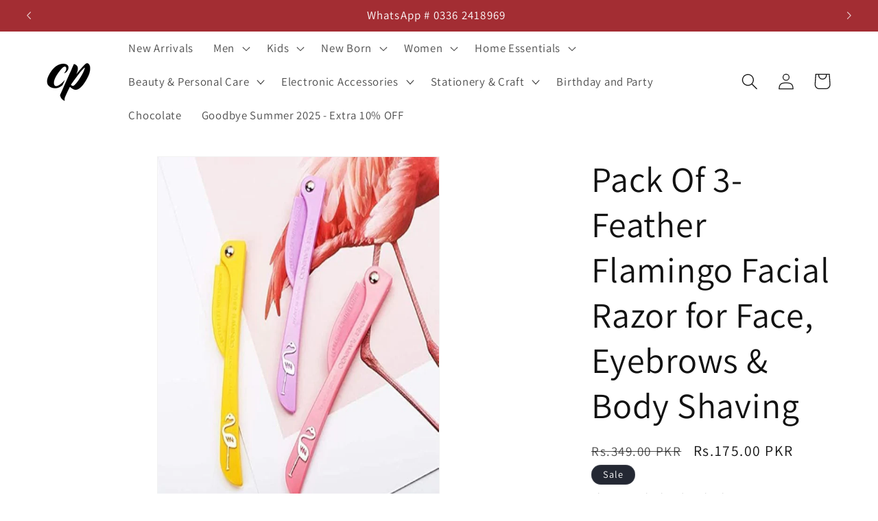

--- FILE ---
content_type: text/html; charset=utf-8
request_url: https://thecutprice.com/products/pack-of-3-feather-flamingo-facial-razor-for-face-eyebrows-body-shaving
body_size: 115910
content:
<!doctype html>
<html class="no-js" lang="en">
  <head>
    <meta charset="utf-8">
    <meta http-equiv="X-UA-Compatible" content="IE=edge">
    <meta name="viewport" content="width=device-width,initial-scale=1">
    <meta name="theme-color" content="">
    <link rel="canonical" href="https://thecutprice.com/products/pack-of-3-feather-flamingo-facial-razor-for-face-eyebrows-body-shaving"><link rel="icon" type="image/png" href="//thecutprice.com/cdn/shop/files/whaite_logo.png?crop=center&height=32&v=1696053139&width=32"><link rel="preconnect" href="https://fonts.shopifycdn.com" crossorigin><title>
      Pack Of 3- Feather Flamingo Facial Razor for Face, Eyebrows &amp; Body Sha
 &ndash; The Cut Price</title>

    
      <meta name="description" content="Pack of 3 Feather Flamingo Facial Razors Versatile razors for face, eyebrows, and body Precise and safe shaving for delicate areas High-quality stainless steel blades Ergonomic handle for comfortable grip Perfect for shaping eyebrows and removing facial hair Ideal for quick and painless body hair removal A must-have to">
    

    

<meta property="og:site_name" content="The Cut Price">
<meta property="og:url" content="https://thecutprice.com/products/pack-of-3-feather-flamingo-facial-razor-for-face-eyebrows-body-shaving">
<meta property="og:title" content="Pack Of 3- Feather Flamingo Facial Razor for Face, Eyebrows &amp; Body Sha">
<meta property="og:type" content="product">
<meta property="og:description" content="Pack of 3 Feather Flamingo Facial Razors Versatile razors for face, eyebrows, and body Precise and safe shaving for delicate areas High-quality stainless steel blades Ergonomic handle for comfortable grip Perfect for shaping eyebrows and removing facial hair Ideal for quick and painless body hair removal A must-have to"><meta property="og:image" content="http://thecutprice.com/cdn/shop/files/pack-of-3-feather-flamingo-facial-razor-for-face-3-3.jpg?v=1768543454">
  <meta property="og:image:secure_url" content="https://thecutprice.com/cdn/shop/files/pack-of-3-feather-flamingo-facial-razor-for-face-3-3.jpg?v=1768543454">
  <meta property="og:image:width" content="600">
  <meta property="og:image:height" content="800"><meta property="og:price:amount" content="175.00">
  <meta property="og:price:currency" content="PKR"><meta name="twitter:card" content="summary_large_image">
<meta name="twitter:title" content="Pack Of 3- Feather Flamingo Facial Razor for Face, Eyebrows &amp; Body Sha">
<meta name="twitter:description" content="Pack of 3 Feather Flamingo Facial Razors Versatile razors for face, eyebrows, and body Precise and safe shaving for delicate areas High-quality stainless steel blades Ergonomic handle for comfortable grip Perfect for shaping eyebrows and removing facial hair Ideal for quick and painless body hair removal A must-have to">


    <script src="//thecutprice.com/cdn/shop/t/24/assets/constants.js?v=58251544750838685771695733935" defer="defer"></script>
    <script src="//thecutprice.com/cdn/shop/t/24/assets/pubsub.js?v=158357773527763999511695733935" defer="defer"></script>
    <script src="//thecutprice.com/cdn/shop/t/24/assets/global.js?v=54939145903281508041695733935" defer="defer"></script><script src="//thecutprice.com/cdn/shop/t/24/assets/animations.js?v=88693664871331136111695733935" defer="defer"></script><script>window.performance && window.performance.mark && window.performance.mark('shopify.content_for_header.start');</script><meta name="google-site-verification" content="2WofCrpyFqar_94-B2Wf8y_8czELt2Q-2FObtQ42lD0">
<meta id="shopify-digital-wallet" name="shopify-digital-wallet" content="/48199434404/digital_wallets/dialog">
<link rel="alternate" type="application/json+oembed" href="https://thecutprice.com/products/pack-of-3-feather-flamingo-facial-razor-for-face-eyebrows-body-shaving.oembed">
<script async="async" src="/checkouts/internal/preloads.js?locale=en-PK"></script>
<script id="shopify-features" type="application/json">{"accessToken":"1f4d02885f9f189055e22bc4964c4ee7","betas":["rich-media-storefront-analytics"],"domain":"thecutprice.com","predictiveSearch":true,"shopId":48199434404,"locale":"en"}</script>
<script>var Shopify = Shopify || {};
Shopify.shop = "cut-price-garment-store.myshopify.com";
Shopify.locale = "en";
Shopify.currency = {"active":"PKR","rate":"1.0"};
Shopify.country = "PK";
Shopify.theme = {"name":"Copy of Dawn 11.0","id":137042755828,"schema_name":"Dawn","schema_version":"11.0.0","theme_store_id":887,"role":"main"};
Shopify.theme.handle = "null";
Shopify.theme.style = {"id":null,"handle":null};
Shopify.cdnHost = "thecutprice.com/cdn";
Shopify.routes = Shopify.routes || {};
Shopify.routes.root = "/";</script>
<script type="module">!function(o){(o.Shopify=o.Shopify||{}).modules=!0}(window);</script>
<script>!function(o){function n(){var o=[];function n(){o.push(Array.prototype.slice.apply(arguments))}return n.q=o,n}var t=o.Shopify=o.Shopify||{};t.loadFeatures=n(),t.autoloadFeatures=n()}(window);</script>
<script id="shop-js-analytics" type="application/json">{"pageType":"product"}</script>
<script defer="defer" async type="module" src="//thecutprice.com/cdn/shopifycloud/shop-js/modules/v2/client.init-shop-cart-sync_C5BV16lS.en.esm.js"></script>
<script defer="defer" async type="module" src="//thecutprice.com/cdn/shopifycloud/shop-js/modules/v2/chunk.common_CygWptCX.esm.js"></script>
<script type="module">
  await import("//thecutprice.com/cdn/shopifycloud/shop-js/modules/v2/client.init-shop-cart-sync_C5BV16lS.en.esm.js");
await import("//thecutprice.com/cdn/shopifycloud/shop-js/modules/v2/chunk.common_CygWptCX.esm.js");

  window.Shopify.SignInWithShop?.initShopCartSync?.({"fedCMEnabled":true,"windoidEnabled":true});

</script>
<script>(function() {
  var isLoaded = false;
  function asyncLoad() {
    if (isLoaded) return;
    isLoaded = true;
    var urls = ["https:\/\/cdn.shopify.com\/s\/files\/1\/0683\/1371\/0892\/files\/splmn-shopify-prod-August-31.min.js?v=1693985059\u0026shop=cut-price-garment-store.myshopify.com","https:\/\/instafeed.nfcube.com\/cdn\/642c95e2368c93af06b56173aad11e7b.js?shop=cut-price-garment-store.myshopify.com","https:\/\/api.fastbundle.co\/scripts\/src.js?shop=cut-price-garment-store.myshopify.com","https:\/\/sales-pop.carecart.io\/lib\/salesnotifier.js?shop=cut-price-garment-store.myshopify.com","https:\/\/cdn.trustz.app\/static\/sdk.js?shop=cut-price-garment-store.myshopify.com","\/\/cdn.shopify.com\/proxy\/b3fdfcde619bc5952a95684fcb0fb7ac69266daee6534d5f3fb50eee2b3c3484\/api.goaffpro.com\/loader.js?shop=cut-price-garment-store.myshopify.com\u0026sp-cache-control=cHVibGljLCBtYXgtYWdlPTkwMA"];
    for (var i = 0; i < urls.length; i++) {
      var s = document.createElement('script');
      s.type = 'text/javascript';
      s.async = true;
      s.src = urls[i];
      var x = document.getElementsByTagName('script')[0];
      x.parentNode.insertBefore(s, x);
    }
  };
  if(window.attachEvent) {
    window.attachEvent('onload', asyncLoad);
  } else {
    window.addEventListener('load', asyncLoad, false);
  }
})();</script>
<script id="__st">var __st={"a":48199434404,"offset":18000,"reqid":"1d1e8685-fc5c-4c8c-8ac3-1a8273d0c941-1768825689","pageurl":"thecutprice.com\/products\/pack-of-3-feather-flamingo-facial-razor-for-face-eyebrows-body-shaving","u":"720ce7486639","p":"product","rtyp":"product","rid":8227682746612};</script>
<script>window.ShopifyPaypalV4VisibilityTracking = true;</script>
<script id="captcha-bootstrap">!function(){'use strict';const t='contact',e='account',n='new_comment',o=[[t,t],['blogs',n],['comments',n],[t,'customer']],c=[[e,'customer_login'],[e,'guest_login'],[e,'recover_customer_password'],[e,'create_customer']],r=t=>t.map((([t,e])=>`form[action*='/${t}']:not([data-nocaptcha='true']) input[name='form_type'][value='${e}']`)).join(','),a=t=>()=>t?[...document.querySelectorAll(t)].map((t=>t.form)):[];function s(){const t=[...o],e=r(t);return a(e)}const i='password',u='form_key',d=['recaptcha-v3-token','g-recaptcha-response','h-captcha-response',i],f=()=>{try{return window.sessionStorage}catch{return}},m='__shopify_v',_=t=>t.elements[u];function p(t,e,n=!1){try{const o=window.sessionStorage,c=JSON.parse(o.getItem(e)),{data:r}=function(t){const{data:e,action:n}=t;return t[m]||n?{data:e,action:n}:{data:t,action:n}}(c);for(const[e,n]of Object.entries(r))t.elements[e]&&(t.elements[e].value=n);n&&o.removeItem(e)}catch(o){console.error('form repopulation failed',{error:o})}}const l='form_type',E='cptcha';function T(t){t.dataset[E]=!0}const w=window,h=w.document,L='Shopify',v='ce_forms',y='captcha';let A=!1;((t,e)=>{const n=(g='f06e6c50-85a8-45c8-87d0-21a2b65856fe',I='https://cdn.shopify.com/shopifycloud/storefront-forms-hcaptcha/ce_storefront_forms_captcha_hcaptcha.v1.5.2.iife.js',D={infoText:'Protected by hCaptcha',privacyText:'Privacy',termsText:'Terms'},(t,e,n)=>{const o=w[L][v],c=o.bindForm;if(c)return c(t,g,e,D).then(n);var r;o.q.push([[t,g,e,D],n]),r=I,A||(h.body.append(Object.assign(h.createElement('script'),{id:'captcha-provider',async:!0,src:r})),A=!0)});var g,I,D;w[L]=w[L]||{},w[L][v]=w[L][v]||{},w[L][v].q=[],w[L][y]=w[L][y]||{},w[L][y].protect=function(t,e){n(t,void 0,e),T(t)},Object.freeze(w[L][y]),function(t,e,n,w,h,L){const[v,y,A,g]=function(t,e,n){const i=e?o:[],u=t?c:[],d=[...i,...u],f=r(d),m=r(i),_=r(d.filter((([t,e])=>n.includes(e))));return[a(f),a(m),a(_),s()]}(w,h,L),I=t=>{const e=t.target;return e instanceof HTMLFormElement?e:e&&e.form},D=t=>v().includes(t);t.addEventListener('submit',(t=>{const e=I(t);if(!e)return;const n=D(e)&&!e.dataset.hcaptchaBound&&!e.dataset.recaptchaBound,o=_(e),c=g().includes(e)&&(!o||!o.value);(n||c)&&t.preventDefault(),c&&!n&&(function(t){try{if(!f())return;!function(t){const e=f();if(!e)return;const n=_(t);if(!n)return;const o=n.value;o&&e.removeItem(o)}(t);const e=Array.from(Array(32),(()=>Math.random().toString(36)[2])).join('');!function(t,e){_(t)||t.append(Object.assign(document.createElement('input'),{type:'hidden',name:u})),t.elements[u].value=e}(t,e),function(t,e){const n=f();if(!n)return;const o=[...t.querySelectorAll(`input[type='${i}']`)].map((({name:t})=>t)),c=[...d,...o],r={};for(const[a,s]of new FormData(t).entries())c.includes(a)||(r[a]=s);n.setItem(e,JSON.stringify({[m]:1,action:t.action,data:r}))}(t,e)}catch(e){console.error('failed to persist form',e)}}(e),e.submit())}));const S=(t,e)=>{t&&!t.dataset[E]&&(n(t,e.some((e=>e===t))),T(t))};for(const o of['focusin','change'])t.addEventListener(o,(t=>{const e=I(t);D(e)&&S(e,y())}));const B=e.get('form_key'),M=e.get(l),P=B&&M;t.addEventListener('DOMContentLoaded',(()=>{const t=y();if(P)for(const e of t)e.elements[l].value===M&&p(e,B);[...new Set([...A(),...v().filter((t=>'true'===t.dataset.shopifyCaptcha))])].forEach((e=>S(e,t)))}))}(h,new URLSearchParams(w.location.search),n,t,e,['guest_login'])})(!0,!0)}();</script>
<script integrity="sha256-4kQ18oKyAcykRKYeNunJcIwy7WH5gtpwJnB7kiuLZ1E=" data-source-attribution="shopify.loadfeatures" defer="defer" src="//thecutprice.com/cdn/shopifycloud/storefront/assets/storefront/load_feature-a0a9edcb.js" crossorigin="anonymous"></script>
<script data-source-attribution="shopify.dynamic_checkout.dynamic.init">var Shopify=Shopify||{};Shopify.PaymentButton=Shopify.PaymentButton||{isStorefrontPortableWallets:!0,init:function(){window.Shopify.PaymentButton.init=function(){};var t=document.createElement("script");t.src="https://thecutprice.com/cdn/shopifycloud/portable-wallets/latest/portable-wallets.en.js",t.type="module",document.head.appendChild(t)}};
</script>
<script data-source-attribution="shopify.dynamic_checkout.buyer_consent">
  function portableWalletsHideBuyerConsent(e){var t=document.getElementById("shopify-buyer-consent"),n=document.getElementById("shopify-subscription-policy-button");t&&n&&(t.classList.add("hidden"),t.setAttribute("aria-hidden","true"),n.removeEventListener("click",e))}function portableWalletsShowBuyerConsent(e){var t=document.getElementById("shopify-buyer-consent"),n=document.getElementById("shopify-subscription-policy-button");t&&n&&(t.classList.remove("hidden"),t.removeAttribute("aria-hidden"),n.addEventListener("click",e))}window.Shopify?.PaymentButton&&(window.Shopify.PaymentButton.hideBuyerConsent=portableWalletsHideBuyerConsent,window.Shopify.PaymentButton.showBuyerConsent=portableWalletsShowBuyerConsent);
</script>
<script>
  function portableWalletsCleanup(e){e&&e.src&&console.error("Failed to load portable wallets script "+e.src);var t=document.querySelectorAll("shopify-accelerated-checkout .shopify-payment-button__skeleton, shopify-accelerated-checkout-cart .wallet-cart-button__skeleton"),e=document.getElementById("shopify-buyer-consent");for(let e=0;e<t.length;e++)t[e].remove();e&&e.remove()}function portableWalletsNotLoadedAsModule(e){e instanceof ErrorEvent&&"string"==typeof e.message&&e.message.includes("import.meta")&&"string"==typeof e.filename&&e.filename.includes("portable-wallets")&&(window.removeEventListener("error",portableWalletsNotLoadedAsModule),window.Shopify.PaymentButton.failedToLoad=e,"loading"===document.readyState?document.addEventListener("DOMContentLoaded",window.Shopify.PaymentButton.init):window.Shopify.PaymentButton.init())}window.addEventListener("error",portableWalletsNotLoadedAsModule);
</script>

<script type="module" src="https://thecutprice.com/cdn/shopifycloud/portable-wallets/latest/portable-wallets.en.js" onError="portableWalletsCleanup(this)" crossorigin="anonymous"></script>
<script nomodule>
  document.addEventListener("DOMContentLoaded", portableWalletsCleanup);
</script>

<link id="shopify-accelerated-checkout-styles" rel="stylesheet" media="screen" href="https://thecutprice.com/cdn/shopifycloud/portable-wallets/latest/accelerated-checkout-backwards-compat.css" crossorigin="anonymous">
<style id="shopify-accelerated-checkout-cart">
        #shopify-buyer-consent {
  margin-top: 1em;
  display: inline-block;
  width: 100%;
}

#shopify-buyer-consent.hidden {
  display: none;
}

#shopify-subscription-policy-button {
  background: none;
  border: none;
  padding: 0;
  text-decoration: underline;
  font-size: inherit;
  cursor: pointer;
}

#shopify-subscription-policy-button::before {
  box-shadow: none;
}

      </style>
<script id="sections-script" data-sections="header" defer="defer" src="//thecutprice.com/cdn/shop/t/24/compiled_assets/scripts.js?14827"></script>
<script>window.performance && window.performance.mark && window.performance.mark('shopify.content_for_header.end');</script>


    <style data-shopify>
      @font-face {
  font-family: Assistant;
  font-weight: 400;
  font-style: normal;
  font-display: swap;
  src: url("//thecutprice.com/cdn/fonts/assistant/assistant_n4.9120912a469cad1cc292572851508ca49d12e768.woff2") format("woff2"),
       url("//thecutprice.com/cdn/fonts/assistant/assistant_n4.6e9875ce64e0fefcd3f4446b7ec9036b3ddd2985.woff") format("woff");
}

      @font-face {
  font-family: Assistant;
  font-weight: 700;
  font-style: normal;
  font-display: swap;
  src: url("//thecutprice.com/cdn/fonts/assistant/assistant_n7.bf44452348ec8b8efa3aa3068825305886b1c83c.woff2") format("woff2"),
       url("//thecutprice.com/cdn/fonts/assistant/assistant_n7.0c887fee83f6b3bda822f1150b912c72da0f7b64.woff") format("woff");
}

      
      
      @font-face {
  font-family: Assistant;
  font-weight: 400;
  font-style: normal;
  font-display: swap;
  src: url("//thecutprice.com/cdn/fonts/assistant/assistant_n4.9120912a469cad1cc292572851508ca49d12e768.woff2") format("woff2"),
       url("//thecutprice.com/cdn/fonts/assistant/assistant_n4.6e9875ce64e0fefcd3f4446b7ec9036b3ddd2985.woff") format("woff");
}


      
        :root,
        .color-background-1 {
          --color-background: 255,255,255;
        
          --gradient-background: #ffffff;
        
        --color-foreground: 18,18,18;
        --color-shadow: 18,18,18;
        --color-button: 18,18,18;
        --color-button-text: 255,255,255;
        --color-secondary-button: 255,255,255;
        --color-secondary-button-text: 18,18,18;
        --color-link: 18,18,18;
        --color-badge-foreground: 18,18,18;
        --color-badge-background: 255,255,255;
        --color-badge-border: 18,18,18;
        --payment-terms-background-color: rgb(255 255 255);
      }
      
        
        .color-background-2 {
          --color-background: 243,243,243;
        
          --gradient-background: #f3f3f3;
        
        --color-foreground: 18,18,18;
        --color-shadow: 18,18,18;
        --color-button: 18,18,18;
        --color-button-text: 243,243,243;
        --color-secondary-button: 243,243,243;
        --color-secondary-button-text: 18,18,18;
        --color-link: 18,18,18;
        --color-badge-foreground: 18,18,18;
        --color-badge-background: 243,243,243;
        --color-badge-border: 18,18,18;
        --payment-terms-background-color: rgb(243 243 243);
      }
      
        
        .color-inverse {
          --color-background: 36,40,51;
        
          --gradient-background: #242833;
        
        --color-foreground: 255,255,255;
        --color-shadow: 18,18,18;
        --color-button: 255,255,255;
        --color-button-text: 0,0,0;
        --color-secondary-button: 36,40,51;
        --color-secondary-button-text: 255,255,255;
        --color-link: 255,255,255;
        --color-badge-foreground: 255,255,255;
        --color-badge-background: 36,40,51;
        --color-badge-border: 255,255,255;
        --payment-terms-background-color: rgb(36 40 51);
      }
      
        
        .color-accent-1 {
          --color-background: 18,18,18;
        
          --gradient-background: #121212;
        
        --color-foreground: 255,255,255;
        --color-shadow: 18,18,18;
        --color-button: 255,255,255;
        --color-button-text: 18,18,18;
        --color-secondary-button: 18,18,18;
        --color-secondary-button-text: 255,255,255;
        --color-link: 255,255,255;
        --color-badge-foreground: 255,255,255;
        --color-badge-background: 18,18,18;
        --color-badge-border: 255,255,255;
        --payment-terms-background-color: rgb(18 18 18);
      }
      
        
        .color-accent-2 {
          --color-background: 51,180,66;
        
          --gradient-background: #33b442;
        
        --color-foreground: 255,255,255;
        --color-shadow: 51,180,66;
        --color-button: 255,255,255;
        --color-button-text: 51,79,180;
        --color-secondary-button: 51,180,66;
        --color-secondary-button-text: 255,255,255;
        --color-link: 255,255,255;
        --color-badge-foreground: 255,255,255;
        --color-badge-background: 51,180,66;
        --color-badge-border: 255,255,255;
        --payment-terms-background-color: rgb(51 180 66);
      }
      
        
        .color-scheme-0b15dd63-b0e8-4466-8f87-65438f4efe5b {
          --color-background: 163,45,51;
        
          --gradient-background: #a32d33;
        
        --color-foreground: 255,255,255;
        --color-shadow: 255,255,255;
        --color-button: 255,255,255;
        --color-button-text: 255,255,255;
        --color-secondary-button: 163,45,51;
        --color-secondary-button-text: 255,255,255;
        --color-link: 255,255,255;
        --color-badge-foreground: 255,255,255;
        --color-badge-background: 163,45,51;
        --color-badge-border: 255,255,255;
        --payment-terms-background-color: rgb(163 45 51);
      }
      

      body, .color-background-1, .color-background-2, .color-inverse, .color-accent-1, .color-accent-2, .color-scheme-0b15dd63-b0e8-4466-8f87-65438f4efe5b {
        color: rgba(var(--color-foreground), 0.75);
        background-color: rgb(var(--color-background));
      }

      :root {
        --font-body-family: Assistant, sans-serif;
        --font-body-style: normal;
        --font-body-weight: 400;
        --font-body-weight-bold: 700;

        --font-heading-family: Assistant, sans-serif;
        --font-heading-style: normal;
        --font-heading-weight: 400;

        --font-body-scale: 1.2;
        --font-heading-scale: 1.0833333333333333;

        --media-padding: px;
        --media-border-opacity: 0.05;
        --media-border-width: 1px;
        --media-radius: 0px;
        --media-shadow-opacity: 0.0;
        --media-shadow-horizontal-offset: 0px;
        --media-shadow-vertical-offset: 4px;
        --media-shadow-blur-radius: 5px;
        --media-shadow-visible: 0;

        --page-width: 160rem;
        --page-width-margin: 0rem;

        --product-card-image-padding: 0.0rem;
        --product-card-corner-radius: 0.0rem;
        --product-card-text-alignment: left;
        --product-card-border-width: 0.0rem;
        --product-card-border-opacity: 0.1;
        --product-card-shadow-opacity: 0.0;
        --product-card-shadow-visible: 0;
        --product-card-shadow-horizontal-offset: 0.0rem;
        --product-card-shadow-vertical-offset: 0.4rem;
        --product-card-shadow-blur-radius: 0.5rem;

        --collection-card-image-padding: 0.0rem;
        --collection-card-corner-radius: 0.0rem;
        --collection-card-text-alignment: left;
        --collection-card-border-width: 0.0rem;
        --collection-card-border-opacity: 0.1;
        --collection-card-shadow-opacity: 0.0;
        --collection-card-shadow-visible: 0;
        --collection-card-shadow-horizontal-offset: 0.0rem;
        --collection-card-shadow-vertical-offset: 0.4rem;
        --collection-card-shadow-blur-radius: 0.5rem;

        --blog-card-image-padding: 0.0rem;
        --blog-card-corner-radius: 0.0rem;
        --blog-card-text-alignment: left;
        --blog-card-border-width: 0.0rem;
        --blog-card-border-opacity: 0.1;
        --blog-card-shadow-opacity: 0.0;
        --blog-card-shadow-visible: 0;
        --blog-card-shadow-horizontal-offset: 0.0rem;
        --blog-card-shadow-vertical-offset: 0.4rem;
        --blog-card-shadow-blur-radius: 0.5rem;

        --badge-corner-radius: 4.0rem;

        --popup-border-width: 1px;
        --popup-border-opacity: 0.1;
        --popup-corner-radius: 0px;
        --popup-shadow-opacity: 0.05;
        --popup-shadow-horizontal-offset: 0px;
        --popup-shadow-vertical-offset: 4px;
        --popup-shadow-blur-radius: 5px;

        --drawer-border-width: 1px;
        --drawer-border-opacity: 0.1;
        --drawer-shadow-opacity: 0.0;
        --drawer-shadow-horizontal-offset: 0px;
        --drawer-shadow-vertical-offset: 4px;
        --drawer-shadow-blur-radius: 5px;

        --spacing-sections-desktop: 0px;
        --spacing-sections-mobile: 0px;

        --grid-desktop-vertical-spacing: 8px;
        --grid-desktop-horizontal-spacing: 8px;
        --grid-mobile-vertical-spacing: 4px;
        --grid-mobile-horizontal-spacing: 4px;

        --text-boxes-border-opacity: 0.1;
        --text-boxes-border-width: 0px;
        --text-boxes-radius: 0px;
        --text-boxes-shadow-opacity: 0.0;
        --text-boxes-shadow-visible: 0;
        --text-boxes-shadow-horizontal-offset: 0px;
        --text-boxes-shadow-vertical-offset: 4px;
        --text-boxes-shadow-blur-radius: 5px;

        --buttons-radius: 0px;
        --buttons-radius-outset: 0px;
        --buttons-border-width: 1px;
        --buttons-border-opacity: 1.0;
        --buttons-shadow-opacity: 0.0;
        --buttons-shadow-visible: 0;
        --buttons-shadow-horizontal-offset: 0px;
        --buttons-shadow-vertical-offset: 4px;
        --buttons-shadow-blur-radius: 5px;
        --buttons-border-offset: 0px;

        --inputs-radius: 0px;
        --inputs-border-width: 1px;
        --inputs-border-opacity: 0.55;
        --inputs-shadow-opacity: 0.0;
        --inputs-shadow-horizontal-offset: 0px;
        --inputs-margin-offset: 0px;
        --inputs-shadow-vertical-offset: 0px;
        --inputs-shadow-blur-radius: 5px;
        --inputs-radius-outset: 0px;

        --variant-pills-radius: 40px;
        --variant-pills-border-width: 1px;
        --variant-pills-border-opacity: 0.55;
        --variant-pills-shadow-opacity: 0.0;
        --variant-pills-shadow-horizontal-offset: 0px;
        --variant-pills-shadow-vertical-offset: 4px;
        --variant-pills-shadow-blur-radius: 5px;
      }

      *,
      *::before,
      *::after {
        box-sizing: inherit;
      }

      html {
        box-sizing: border-box;
        font-size: calc(var(--font-body-scale) * 62.5%);
        height: 100%;
      }

      body {
        display: grid;
        grid-template-rows: auto auto 1fr auto;
        grid-template-columns: 100%;
        min-height: 100%;
        margin: 0;
        font-size: 1.5rem;
        letter-spacing: 0.06rem;
        line-height: calc(1 + 0.8 / var(--font-body-scale));
        font-family: var(--font-body-family);
        font-style: var(--font-body-style);
        font-weight: var(--font-body-weight);
      }

      @media screen and (min-width: 750px) {
        body {
          font-size: 1.6rem;
        }
      }
    </style>

    <link href="//thecutprice.com/cdn/shop/t/24/assets/base.css?v=165191016556652226921695733935" rel="stylesheet" type="text/css" media="all" />
<link rel="preload" as="font" href="//thecutprice.com/cdn/fonts/assistant/assistant_n4.9120912a469cad1cc292572851508ca49d12e768.woff2" type="font/woff2" crossorigin><link rel="preload" as="font" href="//thecutprice.com/cdn/fonts/assistant/assistant_n4.9120912a469cad1cc292572851508ca49d12e768.woff2" type="font/woff2" crossorigin><link
        rel="stylesheet"
        href="//thecutprice.com/cdn/shop/t/24/assets/component-predictive-search.css?v=118923337488134913561695733935"
        media="print"
        onload="this.media='all'"
      ><script>
      document.documentElement.className = document.documentElement.className.replace('no-js', 'js');
      if (Shopify.designMode) {
        document.documentElement.classList.add('shopify-design-mode');
      }
    </script>
  <!-- BEGIN app block: shopify://apps/judge-me-reviews/blocks/judgeme_core/61ccd3b1-a9f2-4160-9fe9-4fec8413e5d8 --><!-- Start of Judge.me Core -->






<link rel="dns-prefetch" href="https://cdnwidget.judge.me">
<link rel="dns-prefetch" href="https://cdn.judge.me">
<link rel="dns-prefetch" href="https://cdn1.judge.me">
<link rel="dns-prefetch" href="https://api.judge.me">

<script data-cfasync='false' class='jdgm-settings-script'>window.jdgmSettings={"pagination":5,"disable_web_reviews":false,"badge_no_review_text":"No reviews","badge_n_reviews_text":"{{ n }} review/reviews","badge_star_color":"#FDCC0D","hide_badge_preview_if_no_reviews":true,"badge_hide_text":false,"enforce_center_preview_badge":false,"widget_title":"Customer Reviews","widget_open_form_text":"Write a review","widget_close_form_text":"Cancel review","widget_refresh_page_text":"Refresh page","widget_summary_text":"Based on {{ number_of_reviews }} review/reviews","widget_no_review_text":"Be the first to write a review","widget_name_field_text":"Display name","widget_verified_name_field_text":"Verified Name (public)","widget_name_placeholder_text":"Display name","widget_required_field_error_text":"This field is required.","widget_email_field_text":"Email address","widget_verified_email_field_text":"Verified Email (private, can not be edited)","widget_email_placeholder_text":"Your email address","widget_email_field_error_text":"Please enter a valid email address.","widget_rating_field_text":"Rating","widget_review_title_field_text":"Review Title","widget_review_title_placeholder_text":"Give your review a title","widget_review_body_field_text":"Review content","widget_review_body_placeholder_text":"Start writing here...","widget_pictures_field_text":"Picture/Video (optional)","widget_submit_review_text":"Submit Review","widget_submit_verified_review_text":"Submit Verified Review","widget_submit_success_msg_with_auto_publish":"Thank you! Please refresh the page in a few moments to see your review. You can remove or edit your review by logging into \u003ca href='https://judge.me/login' target='_blank' rel='nofollow noopener'\u003eJudge.me\u003c/a\u003e","widget_submit_success_msg_no_auto_publish":"Thank you! Your review will be published as soon as it is approved by the shop admin. You can remove or edit your review by logging into \u003ca href='https://judge.me/login' target='_blank' rel='nofollow noopener'\u003eJudge.me\u003c/a\u003e","widget_show_default_reviews_out_of_total_text":"Showing {{ n_reviews_shown }} out of {{ n_reviews }} reviews.","widget_show_all_link_text":"Show all","widget_show_less_link_text":"Show less","widget_author_said_text":"{{ reviewer_name }} said:","widget_days_text":"{{ n }} days ago","widget_weeks_text":"{{ n }} week/weeks ago","widget_months_text":"{{ n }} month/months ago","widget_years_text":"{{ n }} year/years ago","widget_yesterday_text":"Yesterday","widget_today_text":"Today","widget_replied_text":"\u003e\u003e {{ shop_name }} replied:","widget_read_more_text":"Read more","widget_reviewer_name_as_initial":"","widget_rating_filter_color":"#fbcd0a","widget_rating_filter_see_all_text":"See all reviews","widget_sorting_most_recent_text":"Most Recent","widget_sorting_highest_rating_text":"Highest Rating","widget_sorting_lowest_rating_text":"Lowest Rating","widget_sorting_with_pictures_text":"Only Pictures","widget_sorting_most_helpful_text":"Most Helpful","widget_open_question_form_text":"Ask a question","widget_reviews_subtab_text":"Reviews","widget_questions_subtab_text":"Questions","widget_question_label_text":"Question","widget_answer_label_text":"Answer","widget_question_placeholder_text":"Write your question here","widget_submit_question_text":"Submit Question","widget_question_submit_success_text":"Thank you for your question! We will notify you once it gets answered.","widget_star_color":"#FDCC0D","verified_badge_text":"Verified","verified_badge_bg_color":"","verified_badge_text_color":"","verified_badge_placement":"left-of-reviewer-name","widget_review_max_height":"","widget_hide_border":false,"widget_social_share":false,"widget_thumb":false,"widget_review_location_show":false,"widget_location_format":"","all_reviews_include_out_of_store_products":true,"all_reviews_out_of_store_text":"(out of store)","all_reviews_pagination":100,"all_reviews_product_name_prefix_text":"about","enable_review_pictures":true,"enable_question_anwser":false,"widget_theme":"default","review_date_format":"mm/dd/yyyy","default_sort_method":"most-recent","widget_product_reviews_subtab_text":"Product Reviews","widget_shop_reviews_subtab_text":"Shop Reviews","widget_other_products_reviews_text":"Reviews for other products","widget_store_reviews_subtab_text":"Store reviews","widget_no_store_reviews_text":"This store hasn't received any reviews yet","widget_web_restriction_product_reviews_text":"This product hasn't received any reviews yet","widget_no_items_text":"No items found","widget_show_more_text":"Show more","widget_write_a_store_review_text":"Write a Store Review","widget_other_languages_heading":"Reviews in Other Languages","widget_translate_review_text":"Translate review to {{ language }}","widget_translating_review_text":"Translating...","widget_show_original_translation_text":"Show original ({{ language }})","widget_translate_review_failed_text":"Review couldn't be translated.","widget_translate_review_retry_text":"Retry","widget_translate_review_try_again_later_text":"Try again later","show_product_url_for_grouped_product":false,"widget_sorting_pictures_first_text":"Pictures First","show_pictures_on_all_rev_page_mobile":false,"show_pictures_on_all_rev_page_desktop":false,"floating_tab_hide_mobile_install_preference":false,"floating_tab_button_name":"★ Reviews","floating_tab_title":"Let customers speak for us","floating_tab_button_color":"","floating_tab_button_background_color":"","floating_tab_url":"","floating_tab_url_enabled":false,"floating_tab_tab_style":"text","all_reviews_text_badge_text":"Customers rate us {{ shop.metafields.judgeme.all_reviews_rating | round: 1 }}/5 based on {{ shop.metafields.judgeme.all_reviews_count }} reviews.","all_reviews_text_badge_text_branded_style":"{{ shop.metafields.judgeme.all_reviews_rating | round: 1 }} out of 5 stars based on {{ shop.metafields.judgeme.all_reviews_count }} reviews","is_all_reviews_text_badge_a_link":false,"show_stars_for_all_reviews_text_badge":false,"all_reviews_text_badge_url":"","all_reviews_text_style":"text","all_reviews_text_color_style":"judgeme_brand_color","all_reviews_text_color":"#108474","all_reviews_text_show_jm_brand":true,"featured_carousel_show_header":true,"featured_carousel_title":"Let customers speak for us","testimonials_carousel_title":"Customers are saying","videos_carousel_title":"Real customer stories","cards_carousel_title":"Customers are saying","featured_carousel_count_text":"from {{ n }} reviews","featured_carousel_add_link_to_all_reviews_page":false,"featured_carousel_url":"","featured_carousel_show_images":true,"featured_carousel_autoslide_interval":5,"featured_carousel_arrows_on_the_sides":false,"featured_carousel_height":250,"featured_carousel_width":80,"featured_carousel_image_size":0,"featured_carousel_image_height":250,"featured_carousel_arrow_color":"#eeeeee","verified_count_badge_style":"vintage","verified_count_badge_orientation":"horizontal","verified_count_badge_color_style":"judgeme_brand_color","verified_count_badge_color":"#108474","is_verified_count_badge_a_link":true,"verified_count_badge_url":"","verified_count_badge_show_jm_brand":true,"widget_rating_preset_default":5,"widget_first_sub_tab":"product-reviews","widget_show_histogram":true,"widget_histogram_use_custom_color":false,"widget_pagination_use_custom_color":false,"widget_star_use_custom_color":true,"widget_verified_badge_use_custom_color":false,"widget_write_review_use_custom_color":false,"picture_reminder_submit_button":"Upload Pictures","enable_review_videos":true,"mute_video_by_default":false,"widget_sorting_videos_first_text":"Videos First","widget_review_pending_text":"Pending","featured_carousel_items_for_large_screen":4,"social_share_options_order":"Facebook,Twitter","remove_microdata_snippet":true,"disable_json_ld":false,"enable_json_ld_products":false,"preview_badge_show_question_text":false,"preview_badge_no_question_text":"No questions","preview_badge_n_question_text":"{{ number_of_questions }} question/questions","qa_badge_show_icon":false,"qa_badge_position":"same-row","remove_judgeme_branding":false,"widget_add_search_bar":false,"widget_search_bar_placeholder":"Search","widget_sorting_verified_only_text":"Verified only","featured_carousel_theme":"default","featured_carousel_show_rating":true,"featured_carousel_show_title":true,"featured_carousel_show_body":true,"featured_carousel_show_date":false,"featured_carousel_show_reviewer":true,"featured_carousel_show_product":false,"featured_carousel_header_background_color":"#108474","featured_carousel_header_text_color":"#ffffff","featured_carousel_name_product_separator":"reviewed","featured_carousel_full_star_background":"#108474","featured_carousel_empty_star_background":"#dadada","featured_carousel_vertical_theme_background":"#f9fafb","featured_carousel_verified_badge_enable":false,"featured_carousel_verified_badge_color":"#108474","featured_carousel_border_style":"round","featured_carousel_review_line_length_limit":3,"featured_carousel_more_reviews_button_text":"Read more reviews","featured_carousel_view_product_button_text":"View product","all_reviews_page_load_reviews_on":"scroll","all_reviews_page_load_more_text":"Load More Reviews","disable_fb_tab_reviews":false,"enable_ajax_cdn_cache":false,"widget_public_name_text":"displayed publicly like","default_reviewer_name":"John Smith","default_reviewer_name_has_non_latin":true,"widget_reviewer_anonymous":"Anonymous","medals_widget_title":"Judge.me Review Medals","medals_widget_background_color":"#f9fafb","medals_widget_position":"footer_all_pages","medals_widget_border_color":"#f9fafb","medals_widget_verified_text_position":"left","medals_widget_use_monochromatic_version":false,"medals_widget_elements_color":"#108474","show_reviewer_avatar":true,"widget_invalid_yt_video_url_error_text":"Not a YouTube video URL","widget_max_length_field_error_text":"Please enter no more than {0} characters.","widget_show_country_flag":false,"widget_show_collected_via_shop_app":true,"widget_verified_by_shop_badge_style":"light","widget_verified_by_shop_text":"Verified by Shop","widget_show_photo_gallery":true,"widget_load_with_code_splitting":true,"widget_ugc_install_preference":false,"widget_ugc_title":"Made by us, Shared by you","widget_ugc_subtitle":"Tag us to see your picture featured in our page","widget_ugc_arrows_color":"#ffffff","widget_ugc_primary_button_text":"Buy Now","widget_ugc_primary_button_background_color":"#108474","widget_ugc_primary_button_text_color":"#ffffff","widget_ugc_primary_button_border_width":"0","widget_ugc_primary_button_border_style":"none","widget_ugc_primary_button_border_color":"#108474","widget_ugc_primary_button_border_radius":"25","widget_ugc_secondary_button_text":"Load More","widget_ugc_secondary_button_background_color":"#ffffff","widget_ugc_secondary_button_text_color":"#108474","widget_ugc_secondary_button_border_width":"2","widget_ugc_secondary_button_border_style":"solid","widget_ugc_secondary_button_border_color":"#108474","widget_ugc_secondary_button_border_radius":"25","widget_ugc_reviews_button_text":"View Reviews","widget_ugc_reviews_button_background_color":"#ffffff","widget_ugc_reviews_button_text_color":"#108474","widget_ugc_reviews_button_border_width":"2","widget_ugc_reviews_button_border_style":"solid","widget_ugc_reviews_button_border_color":"#108474","widget_ugc_reviews_button_border_radius":"25","widget_ugc_reviews_button_link_to":"judgeme-reviews-page","widget_ugc_show_post_date":true,"widget_ugc_max_width":"800","widget_rating_metafield_value_type":true,"widget_primary_color":"#000000","widget_enable_secondary_color":false,"widget_secondary_color":"#edf5f5","widget_summary_average_rating_text":"{{ average_rating }} out of 5","widget_media_grid_title":"Customer photos \u0026 videos","widget_media_grid_see_more_text":"See more","widget_round_style":false,"widget_show_product_medals":true,"widget_verified_by_judgeme_text":"Verified by Judge.me","widget_show_store_medals":true,"widget_verified_by_judgeme_text_in_store_medals":"Verified by Judge.me","widget_media_field_exceed_quantity_message":"Sorry, we can only accept {{ max_media }} for one review.","widget_media_field_exceed_limit_message":"{{ file_name }} is too large, please select a {{ media_type }} less than {{ size_limit }}MB.","widget_review_submitted_text":"Review Submitted!","widget_question_submitted_text":"Question Submitted!","widget_close_form_text_question":"Cancel","widget_write_your_answer_here_text":"Write your answer here","widget_enabled_branded_link":true,"widget_show_collected_by_judgeme":true,"widget_reviewer_name_color":"","widget_write_review_text_color":"","widget_write_review_bg_color":"","widget_collected_by_judgeme_text":"collected by Judge.me","widget_pagination_type":"standard","widget_load_more_text":"Load More","widget_load_more_color":"#108474","widget_full_review_text":"Full Review","widget_read_more_reviews_text":"Read More Reviews","widget_read_questions_text":"Read Questions","widget_questions_and_answers_text":"Questions \u0026 Answers","widget_verified_by_text":"Verified by","widget_verified_text":"Verified","widget_number_of_reviews_text":"{{ number_of_reviews }} reviews","widget_back_button_text":"Back","widget_next_button_text":"Next","widget_custom_forms_filter_button":"Filters","custom_forms_style":"vertical","widget_show_review_information":false,"how_reviews_are_collected":"How reviews are collected?","widget_show_review_keywords":false,"widget_gdpr_statement":"How we use your data: We'll only contact you about the review you left, and only if necessary. By submitting your review, you agree to Judge.me's \u003ca href='https://judge.me/terms' target='_blank' rel='nofollow noopener'\u003eterms\u003c/a\u003e, \u003ca href='https://judge.me/privacy' target='_blank' rel='nofollow noopener'\u003eprivacy\u003c/a\u003e and \u003ca href='https://judge.me/content-policy' target='_blank' rel='nofollow noopener'\u003econtent\u003c/a\u003e policies.","widget_multilingual_sorting_enabled":false,"widget_translate_review_content_enabled":false,"widget_translate_review_content_method":"manual","popup_widget_review_selection":"automatically_with_pictures","popup_widget_round_border_style":true,"popup_widget_show_title":true,"popup_widget_show_body":true,"popup_widget_show_reviewer":false,"popup_widget_show_product":true,"popup_widget_show_pictures":true,"popup_widget_use_review_picture":true,"popup_widget_show_on_home_page":true,"popup_widget_show_on_product_page":true,"popup_widget_show_on_collection_page":true,"popup_widget_show_on_cart_page":true,"popup_widget_position":"bottom_left","popup_widget_first_review_delay":5,"popup_widget_duration":5,"popup_widget_interval":5,"popup_widget_review_count":5,"popup_widget_hide_on_mobile":true,"review_snippet_widget_round_border_style":true,"review_snippet_widget_card_color":"#FFFFFF","review_snippet_widget_slider_arrows_background_color":"#FFFFFF","review_snippet_widget_slider_arrows_color":"#000000","review_snippet_widget_star_color":"#108474","show_product_variant":false,"all_reviews_product_variant_label_text":"Variant: ","widget_show_verified_branding":false,"widget_ai_summary_title":"Customers say","widget_ai_summary_disclaimer":"AI-powered review summary based on recent customer reviews","widget_show_ai_summary":false,"widget_show_ai_summary_bg":false,"widget_show_review_title_input":true,"redirect_reviewers_invited_via_email":"review_widget","request_store_review_after_product_review":false,"request_review_other_products_in_order":false,"review_form_color_scheme":"default","review_form_corner_style":"square","review_form_star_color":{},"review_form_text_color":"#333333","review_form_background_color":"#ffffff","review_form_field_background_color":"#fafafa","review_form_button_color":{},"review_form_button_text_color":"#ffffff","review_form_modal_overlay_color":"#000000","review_content_screen_title_text":"How would you rate this product?","review_content_introduction_text":"We would love it if you would share a bit about your experience.","store_review_form_title_text":"How would you rate this store?","store_review_form_introduction_text":"We would love it if you would share a bit about your experience.","show_review_guidance_text":true,"one_star_review_guidance_text":"Poor","five_star_review_guidance_text":"Great","customer_information_screen_title_text":"About you","customer_information_introduction_text":"Please tell us more about you.","custom_questions_screen_title_text":"Your experience in more detail","custom_questions_introduction_text":"Here are a few questions to help us understand more about your experience.","review_submitted_screen_title_text":"Thanks for your review!","review_submitted_screen_thank_you_text":"We are processing it and it will appear on the store soon.","review_submitted_screen_email_verification_text":"Please confirm your email by clicking the link we just sent you. This helps us keep reviews authentic.","review_submitted_request_store_review_text":"Would you like to share your experience of shopping with us?","review_submitted_review_other_products_text":"Would you like to review these products?","store_review_screen_title_text":"Would you like to share your experience of shopping with us?","store_review_introduction_text":"We value your feedback and use it to improve. Please share any thoughts or suggestions you have.","reviewer_media_screen_title_picture_text":"Share a picture","reviewer_media_introduction_picture_text":"Upload a photo to support your review.","reviewer_media_screen_title_video_text":"Share a video","reviewer_media_introduction_video_text":"Upload a video to support your review.","reviewer_media_screen_title_picture_or_video_text":"Share a picture or video","reviewer_media_introduction_picture_or_video_text":"Upload a photo or video to support your review.","reviewer_media_youtube_url_text":"Paste your Youtube URL here","advanced_settings_next_step_button_text":"Next","advanced_settings_close_review_button_text":"Close","modal_write_review_flow":false,"write_review_flow_required_text":"Required","write_review_flow_privacy_message_text":"We respect your privacy.","write_review_flow_anonymous_text":"Post review as anonymous","write_review_flow_visibility_text":"This won't be visible to other customers.","write_review_flow_multiple_selection_help_text":"Select as many as you like","write_review_flow_single_selection_help_text":"Select one option","write_review_flow_required_field_error_text":"This field is required","write_review_flow_invalid_email_error_text":"Please enter a valid email address","write_review_flow_max_length_error_text":"Max. {{ max_length }} characters.","write_review_flow_media_upload_text":"\u003cb\u003eClick to upload\u003c/b\u003e or drag and drop","write_review_flow_gdpr_statement":"We'll only contact you about your review if necessary. By submitting your review, you agree to our \u003ca href='https://judge.me/terms' target='_blank' rel='nofollow noopener'\u003eterms and conditions\u003c/a\u003e and \u003ca href='https://judge.me/privacy' target='_blank' rel='nofollow noopener'\u003eprivacy policy\u003c/a\u003e.","rating_only_reviews_enabled":false,"show_negative_reviews_help_screen":false,"new_review_flow_help_screen_rating_threshold":3,"negative_review_resolution_screen_title_text":"Tell us more","negative_review_resolution_text":"Your experience matters to us. If there were issues with your purchase, we're here to help. Feel free to reach out to us, we'd love the opportunity to make things right.","negative_review_resolution_button_text":"Contact us","negative_review_resolution_proceed_with_review_text":"Leave a review","negative_review_resolution_subject":"Issue with purchase from {{ shop_name }}.{{ order_name }}","preview_badge_collection_page_install_status":false,"widget_review_custom_css":"","preview_badge_custom_css":"","preview_badge_stars_count":"5-stars","featured_carousel_custom_css":"","floating_tab_custom_css":"","all_reviews_widget_custom_css":"","medals_widget_custom_css":"","verified_badge_custom_css":"","all_reviews_text_custom_css":"","transparency_badges_collected_via_store_invite":false,"transparency_badges_from_another_provider":false,"transparency_badges_collected_from_store_visitor":false,"transparency_badges_collected_by_verified_review_provider":false,"transparency_badges_earned_reward":false,"transparency_badges_collected_via_store_invite_text":"Review collected via store invitation","transparency_badges_from_another_provider_text":"Review collected from another provider","transparency_badges_collected_from_store_visitor_text":"Review collected from a store visitor","transparency_badges_written_in_google_text":"Review written in Google","transparency_badges_written_in_etsy_text":"Review written in Etsy","transparency_badges_written_in_shop_app_text":"Review written in Shop App","transparency_badges_earned_reward_text":"Review earned a reward for future purchase","product_review_widget_per_page":10,"widget_store_review_label_text":"Review about the store","checkout_comment_extension_title_on_product_page":"Customer Comments","checkout_comment_extension_num_latest_comment_show":5,"checkout_comment_extension_format":"name_and_timestamp","checkout_comment_customer_name":"last_initial","checkout_comment_comment_notification":true,"preview_badge_collection_page_install_preference":true,"preview_badge_home_page_install_preference":false,"preview_badge_product_page_install_preference":true,"review_widget_install_preference":"","review_carousel_install_preference":false,"floating_reviews_tab_install_preference":"none","verified_reviews_count_badge_install_preference":false,"all_reviews_text_install_preference":false,"review_widget_best_location":true,"judgeme_medals_install_preference":false,"review_widget_revamp_enabled":false,"review_widget_qna_enabled":false,"review_widget_header_theme":"minimal","review_widget_widget_title_enabled":true,"review_widget_header_text_size":"medium","review_widget_header_text_weight":"regular","review_widget_average_rating_style":"compact","review_widget_bar_chart_enabled":true,"review_widget_bar_chart_type":"numbers","review_widget_bar_chart_style":"standard","review_widget_expanded_media_gallery_enabled":false,"review_widget_reviews_section_theme":"standard","review_widget_image_style":"thumbnails","review_widget_review_image_ratio":"square","review_widget_stars_size":"medium","review_widget_verified_badge":"standard_text","review_widget_review_title_text_size":"medium","review_widget_review_text_size":"medium","review_widget_review_text_length":"medium","review_widget_number_of_columns_desktop":3,"review_widget_carousel_transition_speed":5,"review_widget_custom_questions_answers_display":"always","review_widget_button_text_color":"#FFFFFF","review_widget_text_color":"#000000","review_widget_lighter_text_color":"#7B7B7B","review_widget_corner_styling":"soft","review_widget_review_word_singular":"review","review_widget_review_word_plural":"reviews","review_widget_voting_label":"Helpful?","review_widget_shop_reply_label":"Reply from {{ shop_name }}:","review_widget_filters_title":"Filters","qna_widget_question_word_singular":"Question","qna_widget_question_word_plural":"Questions","qna_widget_answer_reply_label":"Answer from {{ answerer_name }}:","qna_content_screen_title_text":"Ask a question about this product","qna_widget_question_required_field_error_text":"Please enter your question.","qna_widget_flow_gdpr_statement":"We'll only contact you about your question if necessary. By submitting your question, you agree to our \u003ca href='https://judge.me/terms' target='_blank' rel='nofollow noopener'\u003eterms and conditions\u003c/a\u003e and \u003ca href='https://judge.me/privacy' target='_blank' rel='nofollow noopener'\u003eprivacy policy\u003c/a\u003e.","qna_widget_question_submitted_text":"Thanks for your question!","qna_widget_close_form_text_question":"Close","qna_widget_question_submit_success_text":"We’ll notify you by email when your question is answered.","all_reviews_widget_v2025_enabled":false,"all_reviews_widget_v2025_header_theme":"default","all_reviews_widget_v2025_widget_title_enabled":true,"all_reviews_widget_v2025_header_text_size":"medium","all_reviews_widget_v2025_header_text_weight":"regular","all_reviews_widget_v2025_average_rating_style":"compact","all_reviews_widget_v2025_bar_chart_enabled":true,"all_reviews_widget_v2025_bar_chart_type":"numbers","all_reviews_widget_v2025_bar_chart_style":"standard","all_reviews_widget_v2025_expanded_media_gallery_enabled":false,"all_reviews_widget_v2025_show_store_medals":true,"all_reviews_widget_v2025_show_photo_gallery":true,"all_reviews_widget_v2025_show_review_keywords":false,"all_reviews_widget_v2025_show_ai_summary":false,"all_reviews_widget_v2025_show_ai_summary_bg":false,"all_reviews_widget_v2025_add_search_bar":false,"all_reviews_widget_v2025_default_sort_method":"most-recent","all_reviews_widget_v2025_reviews_per_page":10,"all_reviews_widget_v2025_reviews_section_theme":"default","all_reviews_widget_v2025_image_style":"thumbnails","all_reviews_widget_v2025_review_image_ratio":"square","all_reviews_widget_v2025_stars_size":"medium","all_reviews_widget_v2025_verified_badge":"bold_badge","all_reviews_widget_v2025_review_title_text_size":"medium","all_reviews_widget_v2025_review_text_size":"medium","all_reviews_widget_v2025_review_text_length":"medium","all_reviews_widget_v2025_number_of_columns_desktop":3,"all_reviews_widget_v2025_carousel_transition_speed":5,"all_reviews_widget_v2025_custom_questions_answers_display":"always","all_reviews_widget_v2025_show_product_variant":false,"all_reviews_widget_v2025_show_reviewer_avatar":true,"all_reviews_widget_v2025_reviewer_name_as_initial":"","all_reviews_widget_v2025_review_location_show":false,"all_reviews_widget_v2025_location_format":"","all_reviews_widget_v2025_show_country_flag":false,"all_reviews_widget_v2025_verified_by_shop_badge_style":"light","all_reviews_widget_v2025_social_share":false,"all_reviews_widget_v2025_social_share_options_order":"Facebook,Twitter,LinkedIn,Pinterest","all_reviews_widget_v2025_pagination_type":"standard","all_reviews_widget_v2025_button_text_color":"#FFFFFF","all_reviews_widget_v2025_text_color":"#000000","all_reviews_widget_v2025_lighter_text_color":"#7B7B7B","all_reviews_widget_v2025_corner_styling":"soft","all_reviews_widget_v2025_title":"Customer reviews","all_reviews_widget_v2025_ai_summary_title":"Customers say about this store","all_reviews_widget_v2025_no_review_text":"Be the first to write a review","platform":"shopify","branding_url":"https://app.judge.me/reviews/stores/thecutprice.com","branding_text":"Powered by Judge.me","locale":"en","reply_name":"The Cut Price","widget_version":"3.0","footer":true,"autopublish":true,"review_dates":true,"enable_custom_form":false,"shop_use_review_site":true,"shop_locale":"en","enable_multi_locales_translations":true,"show_review_title_input":true,"review_verification_email_status":"always","can_be_branded":false,"reply_name_text":"The Cut Price"};</script> <style class='jdgm-settings-style'>.jdgm-xx{left:0}:root{--jdgm-primary-color: #000;--jdgm-secondary-color: rgba(0,0,0,0.1);--jdgm-star-color: #FDCC0D;--jdgm-write-review-text-color: white;--jdgm-write-review-bg-color: #000000;--jdgm-paginate-color: #000;--jdgm-border-radius: 0;--jdgm-reviewer-name-color: #000000}.jdgm-histogram__bar-content{background-color:#000}.jdgm-rev[data-verified-buyer=true] .jdgm-rev__icon.jdgm-rev__icon:after,.jdgm-rev__buyer-badge.jdgm-rev__buyer-badge{color:white;background-color:#000}.jdgm-review-widget--small .jdgm-gallery.jdgm-gallery .jdgm-gallery__thumbnail-link:nth-child(8) .jdgm-gallery__thumbnail-wrapper.jdgm-gallery__thumbnail-wrapper:before{content:"See more"}@media only screen and (min-width: 768px){.jdgm-gallery.jdgm-gallery .jdgm-gallery__thumbnail-link:nth-child(8) .jdgm-gallery__thumbnail-wrapper.jdgm-gallery__thumbnail-wrapper:before{content:"See more"}}.jdgm-preview-badge .jdgm-star.jdgm-star{color:#FDCC0D}.jdgm-prev-badge[data-average-rating='0.00']{display:none !important}.jdgm-author-all-initials{display:none !important}.jdgm-author-last-initial{display:none !important}.jdgm-rev-widg__title{visibility:hidden}.jdgm-rev-widg__summary-text{visibility:hidden}.jdgm-prev-badge__text{visibility:hidden}.jdgm-rev__prod-link-prefix:before{content:'about'}.jdgm-rev__variant-label:before{content:'Variant: '}.jdgm-rev__out-of-store-text:before{content:'(out of store)'}@media only screen and (min-width: 768px){.jdgm-rev__pics .jdgm-rev_all-rev-page-picture-separator,.jdgm-rev__pics .jdgm-rev__product-picture{display:none}}@media only screen and (max-width: 768px){.jdgm-rev__pics .jdgm-rev_all-rev-page-picture-separator,.jdgm-rev__pics .jdgm-rev__product-picture{display:none}}.jdgm-preview-badge[data-template="index"]{display:none !important}.jdgm-verified-count-badget[data-from-snippet="true"]{display:none !important}.jdgm-carousel-wrapper[data-from-snippet="true"]{display:none !important}.jdgm-all-reviews-text[data-from-snippet="true"]{display:none !important}.jdgm-medals-section[data-from-snippet="true"]{display:none !important}.jdgm-ugc-media-wrapper[data-from-snippet="true"]{display:none !important}.jdgm-rev__transparency-badge[data-badge-type="review_collected_via_store_invitation"]{display:none !important}.jdgm-rev__transparency-badge[data-badge-type="review_collected_from_another_provider"]{display:none !important}.jdgm-rev__transparency-badge[data-badge-type="review_collected_from_store_visitor"]{display:none !important}.jdgm-rev__transparency-badge[data-badge-type="review_written_in_etsy"]{display:none !important}.jdgm-rev__transparency-badge[data-badge-type="review_written_in_google_business"]{display:none !important}.jdgm-rev__transparency-badge[data-badge-type="review_written_in_shop_app"]{display:none !important}.jdgm-rev__transparency-badge[data-badge-type="review_earned_for_future_purchase"]{display:none !important}.jdgm-review-snippet-widget .jdgm-rev-snippet-widget__cards-container .jdgm-rev-snippet-card{border-radius:8px;background:#fff}.jdgm-review-snippet-widget .jdgm-rev-snippet-widget__cards-container .jdgm-rev-snippet-card__rev-rating .jdgm-star{color:#108474}.jdgm-review-snippet-widget .jdgm-rev-snippet-widget__prev-btn,.jdgm-review-snippet-widget .jdgm-rev-snippet-widget__next-btn{border-radius:50%;background:#fff}.jdgm-review-snippet-widget .jdgm-rev-snippet-widget__prev-btn>svg,.jdgm-review-snippet-widget .jdgm-rev-snippet-widget__next-btn>svg{fill:#000}.jdgm-full-rev-modal.rev-snippet-widget .jm-mfp-container .jm-mfp-content,.jdgm-full-rev-modal.rev-snippet-widget .jm-mfp-container .jdgm-full-rev__icon,.jdgm-full-rev-modal.rev-snippet-widget .jm-mfp-container .jdgm-full-rev__pic-img,.jdgm-full-rev-modal.rev-snippet-widget .jm-mfp-container .jdgm-full-rev__reply{border-radius:8px}.jdgm-full-rev-modal.rev-snippet-widget .jm-mfp-container .jdgm-full-rev[data-verified-buyer="true"] .jdgm-full-rev__icon::after{border-radius:8px}.jdgm-full-rev-modal.rev-snippet-widget .jm-mfp-container .jdgm-full-rev .jdgm-rev__buyer-badge{border-radius:calc( 8px / 2 )}.jdgm-full-rev-modal.rev-snippet-widget .jm-mfp-container .jdgm-full-rev .jdgm-full-rev__replier::before{content:'The Cut Price'}.jdgm-full-rev-modal.rev-snippet-widget .jm-mfp-container .jdgm-full-rev .jdgm-full-rev__product-button{border-radius:calc( 8px * 6 )}
</style> <style class='jdgm-settings-style'></style>

  
  
  
  <style class='jdgm-miracle-styles'>
  @-webkit-keyframes jdgm-spin{0%{-webkit-transform:rotate(0deg);-ms-transform:rotate(0deg);transform:rotate(0deg)}100%{-webkit-transform:rotate(359deg);-ms-transform:rotate(359deg);transform:rotate(359deg)}}@keyframes jdgm-spin{0%{-webkit-transform:rotate(0deg);-ms-transform:rotate(0deg);transform:rotate(0deg)}100%{-webkit-transform:rotate(359deg);-ms-transform:rotate(359deg);transform:rotate(359deg)}}@font-face{font-family:'JudgemeStar';src:url("[data-uri]") format("woff");font-weight:normal;font-style:normal}.jdgm-star{font-family:'JudgemeStar';display:inline !important;text-decoration:none !important;padding:0 4px 0 0 !important;margin:0 !important;font-weight:bold;opacity:1;-webkit-font-smoothing:antialiased;-moz-osx-font-smoothing:grayscale}.jdgm-star:hover{opacity:1}.jdgm-star:last-of-type{padding:0 !important}.jdgm-star.jdgm--on:before{content:"\e000"}.jdgm-star.jdgm--off:before{content:"\e001"}.jdgm-star.jdgm--half:before{content:"\e002"}.jdgm-widget *{margin:0;line-height:1.4;-webkit-box-sizing:border-box;-moz-box-sizing:border-box;box-sizing:border-box;-webkit-overflow-scrolling:touch}.jdgm-hidden{display:none !important;visibility:hidden !important}.jdgm-temp-hidden{display:none}.jdgm-spinner{width:40px;height:40px;margin:auto;border-radius:50%;border-top:2px solid #eee;border-right:2px solid #eee;border-bottom:2px solid #eee;border-left:2px solid #ccc;-webkit-animation:jdgm-spin 0.8s infinite linear;animation:jdgm-spin 0.8s infinite linear}.jdgm-prev-badge{display:block !important}

</style>


  
  
   


<script data-cfasync='false' class='jdgm-script'>
!function(e){window.jdgm=window.jdgm||{},jdgm.CDN_HOST="https://cdnwidget.judge.me/",jdgm.CDN_HOST_ALT="https://cdn2.judge.me/cdn/widget_frontend/",jdgm.API_HOST="https://api.judge.me/",jdgm.CDN_BASE_URL="https://cdn.shopify.com/extensions/019bc7fe-07a5-7fc5-85e3-4a4175980733/judgeme-extensions-296/assets/",
jdgm.docReady=function(d){(e.attachEvent?"complete"===e.readyState:"loading"!==e.readyState)?
setTimeout(d,0):e.addEventListener("DOMContentLoaded",d)},jdgm.loadCSS=function(d,t,o,a){
!o&&jdgm.loadCSS.requestedUrls.indexOf(d)>=0||(jdgm.loadCSS.requestedUrls.push(d),
(a=e.createElement("link")).rel="stylesheet",a.class="jdgm-stylesheet",a.media="nope!",
a.href=d,a.onload=function(){this.media="all",t&&setTimeout(t)},e.body.appendChild(a))},
jdgm.loadCSS.requestedUrls=[],jdgm.loadJS=function(e,d){var t=new XMLHttpRequest;
t.onreadystatechange=function(){4===t.readyState&&(Function(t.response)(),d&&d(t.response))},
t.open("GET",e),t.onerror=function(){if(e.indexOf(jdgm.CDN_HOST)===0&&jdgm.CDN_HOST_ALT!==jdgm.CDN_HOST){var f=e.replace(jdgm.CDN_HOST,jdgm.CDN_HOST_ALT);jdgm.loadJS(f,d)}},t.send()},jdgm.docReady((function(){(window.jdgmLoadCSS||e.querySelectorAll(
".jdgm-widget, .jdgm-all-reviews-page").length>0)&&(jdgmSettings.widget_load_with_code_splitting?
parseFloat(jdgmSettings.widget_version)>=3?jdgm.loadCSS(jdgm.CDN_HOST+"widget_v3/base.css"):
jdgm.loadCSS(jdgm.CDN_HOST+"widget/base.css"):jdgm.loadCSS(jdgm.CDN_HOST+"shopify_v2.css"),
jdgm.loadJS(jdgm.CDN_HOST+"loa"+"der.js"))}))}(document);
</script>
<noscript><link rel="stylesheet" type="text/css" media="all" href="https://cdnwidget.judge.me/shopify_v2.css"></noscript>

<!-- BEGIN app snippet: theme_fix_tags --><script>
  (function() {
    var jdgmThemeFixes = null;
    if (!jdgmThemeFixes) return;
    var thisThemeFix = jdgmThemeFixes[Shopify.theme.id];
    if (!thisThemeFix) return;

    if (thisThemeFix.html) {
      document.addEventListener("DOMContentLoaded", function() {
        var htmlDiv = document.createElement('div');
        htmlDiv.classList.add('jdgm-theme-fix-html');
        htmlDiv.innerHTML = thisThemeFix.html;
        document.body.append(htmlDiv);
      });
    };

    if (thisThemeFix.css) {
      var styleTag = document.createElement('style');
      styleTag.classList.add('jdgm-theme-fix-style');
      styleTag.innerHTML = thisThemeFix.css;
      document.head.append(styleTag);
    };

    if (thisThemeFix.js) {
      var scriptTag = document.createElement('script');
      scriptTag.classList.add('jdgm-theme-fix-script');
      scriptTag.innerHTML = thisThemeFix.js;
      document.head.append(scriptTag);
    };
  })();
</script>
<!-- END app snippet -->
<!-- End of Judge.me Core -->



<!-- END app block --><script src="https://cdn.shopify.com/extensions/019bc5da-5ba6-7e9a-9888-a6222a70d7c3/js-client-214/assets/pushowl-shopify.js" type="text/javascript" defer="defer"></script>
<script src="https://cdn.shopify.com/extensions/019aa5de-4cc9-719b-8255-052cf13ec5aa/convert-kit-314/assets/upsellkit.js" type="text/javascript" defer="defer"></script>
<link href="https://cdn.shopify.com/extensions/019aa5de-4cc9-719b-8255-052cf13ec5aa/convert-kit-314/assets/upsellkit.css" rel="stylesheet" type="text/css" media="all">
<script src="https://cdn.shopify.com/extensions/019bc7fe-07a5-7fc5-85e3-4a4175980733/judgeme-extensions-296/assets/loader.js" type="text/javascript" defer="defer"></script>
<link href="https://monorail-edge.shopifysvc.com" rel="dns-prefetch">
<script>(function(){if ("sendBeacon" in navigator && "performance" in window) {try {var session_token_from_headers = performance.getEntriesByType('navigation')[0].serverTiming.find(x => x.name == '_s').description;} catch {var session_token_from_headers = undefined;}var session_cookie_matches = document.cookie.match(/_shopify_s=([^;]*)/);var session_token_from_cookie = session_cookie_matches && session_cookie_matches.length === 2 ? session_cookie_matches[1] : "";var session_token = session_token_from_headers || session_token_from_cookie || "";function handle_abandonment_event(e) {var entries = performance.getEntries().filter(function(entry) {return /monorail-edge.shopifysvc.com/.test(entry.name);});if (!window.abandonment_tracked && entries.length === 0) {window.abandonment_tracked = true;var currentMs = Date.now();var navigation_start = performance.timing.navigationStart;var payload = {shop_id: 48199434404,url: window.location.href,navigation_start,duration: currentMs - navigation_start,session_token,page_type: "product"};window.navigator.sendBeacon("https://monorail-edge.shopifysvc.com/v1/produce", JSON.stringify({schema_id: "online_store_buyer_site_abandonment/1.1",payload: payload,metadata: {event_created_at_ms: currentMs,event_sent_at_ms: currentMs}}));}}window.addEventListener('pagehide', handle_abandonment_event);}}());</script>
<script id="web-pixels-manager-setup">(function e(e,d,r,n,o){if(void 0===o&&(o={}),!Boolean(null===(a=null===(i=window.Shopify)||void 0===i?void 0:i.analytics)||void 0===a?void 0:a.replayQueue)){var i,a;window.Shopify=window.Shopify||{};var t=window.Shopify;t.analytics=t.analytics||{};var s=t.analytics;s.replayQueue=[],s.publish=function(e,d,r){return s.replayQueue.push([e,d,r]),!0};try{self.performance.mark("wpm:start")}catch(e){}var l=function(){var e={modern:/Edge?\/(1{2}[4-9]|1[2-9]\d|[2-9]\d{2}|\d{4,})\.\d+(\.\d+|)|Firefox\/(1{2}[4-9]|1[2-9]\d|[2-9]\d{2}|\d{4,})\.\d+(\.\d+|)|Chrom(ium|e)\/(9{2}|\d{3,})\.\d+(\.\d+|)|(Maci|X1{2}).+ Version\/(15\.\d+|(1[6-9]|[2-9]\d|\d{3,})\.\d+)([,.]\d+|)( \(\w+\)|)( Mobile\/\w+|) Safari\/|Chrome.+OPR\/(9{2}|\d{3,})\.\d+\.\d+|(CPU[ +]OS|iPhone[ +]OS|CPU[ +]iPhone|CPU IPhone OS|CPU iPad OS)[ +]+(15[._]\d+|(1[6-9]|[2-9]\d|\d{3,})[._]\d+)([._]\d+|)|Android:?[ /-](13[3-9]|1[4-9]\d|[2-9]\d{2}|\d{4,})(\.\d+|)(\.\d+|)|Android.+Firefox\/(13[5-9]|1[4-9]\d|[2-9]\d{2}|\d{4,})\.\d+(\.\d+|)|Android.+Chrom(ium|e)\/(13[3-9]|1[4-9]\d|[2-9]\d{2}|\d{4,})\.\d+(\.\d+|)|SamsungBrowser\/([2-9]\d|\d{3,})\.\d+/,legacy:/Edge?\/(1[6-9]|[2-9]\d|\d{3,})\.\d+(\.\d+|)|Firefox\/(5[4-9]|[6-9]\d|\d{3,})\.\d+(\.\d+|)|Chrom(ium|e)\/(5[1-9]|[6-9]\d|\d{3,})\.\d+(\.\d+|)([\d.]+$|.*Safari\/(?![\d.]+ Edge\/[\d.]+$))|(Maci|X1{2}).+ Version\/(10\.\d+|(1[1-9]|[2-9]\d|\d{3,})\.\d+)([,.]\d+|)( \(\w+\)|)( Mobile\/\w+|) Safari\/|Chrome.+OPR\/(3[89]|[4-9]\d|\d{3,})\.\d+\.\d+|(CPU[ +]OS|iPhone[ +]OS|CPU[ +]iPhone|CPU IPhone OS|CPU iPad OS)[ +]+(10[._]\d+|(1[1-9]|[2-9]\d|\d{3,})[._]\d+)([._]\d+|)|Android:?[ /-](13[3-9]|1[4-9]\d|[2-9]\d{2}|\d{4,})(\.\d+|)(\.\d+|)|Mobile Safari.+OPR\/([89]\d|\d{3,})\.\d+\.\d+|Android.+Firefox\/(13[5-9]|1[4-9]\d|[2-9]\d{2}|\d{4,})\.\d+(\.\d+|)|Android.+Chrom(ium|e)\/(13[3-9]|1[4-9]\d|[2-9]\d{2}|\d{4,})\.\d+(\.\d+|)|Android.+(UC? ?Browser|UCWEB|U3)[ /]?(15\.([5-9]|\d{2,})|(1[6-9]|[2-9]\d|\d{3,})\.\d+)\.\d+|SamsungBrowser\/(5\.\d+|([6-9]|\d{2,})\.\d+)|Android.+MQ{2}Browser\/(14(\.(9|\d{2,})|)|(1[5-9]|[2-9]\d|\d{3,})(\.\d+|))(\.\d+|)|K[Aa][Ii]OS\/(3\.\d+|([4-9]|\d{2,})\.\d+)(\.\d+|)/},d=e.modern,r=e.legacy,n=navigator.userAgent;return n.match(d)?"modern":n.match(r)?"legacy":"unknown"}(),u="modern"===l?"modern":"legacy",c=(null!=n?n:{modern:"",legacy:""})[u],f=function(e){return[e.baseUrl,"/wpm","/b",e.hashVersion,"modern"===e.buildTarget?"m":"l",".js"].join("")}({baseUrl:d,hashVersion:r,buildTarget:u}),m=function(e){var d=e.version,r=e.bundleTarget,n=e.surface,o=e.pageUrl,i=e.monorailEndpoint;return{emit:function(e){var a=e.status,t=e.errorMsg,s=(new Date).getTime(),l=JSON.stringify({metadata:{event_sent_at_ms:s},events:[{schema_id:"web_pixels_manager_load/3.1",payload:{version:d,bundle_target:r,page_url:o,status:a,surface:n,error_msg:t},metadata:{event_created_at_ms:s}}]});if(!i)return console&&console.warn&&console.warn("[Web Pixels Manager] No Monorail endpoint provided, skipping logging."),!1;try{return self.navigator.sendBeacon.bind(self.navigator)(i,l)}catch(e){}var u=new XMLHttpRequest;try{return u.open("POST",i,!0),u.setRequestHeader("Content-Type","text/plain"),u.send(l),!0}catch(e){return console&&console.warn&&console.warn("[Web Pixels Manager] Got an unhandled error while logging to Monorail."),!1}}}}({version:r,bundleTarget:l,surface:e.surface,pageUrl:self.location.href,monorailEndpoint:e.monorailEndpoint});try{o.browserTarget=l,function(e){var d=e.src,r=e.async,n=void 0===r||r,o=e.onload,i=e.onerror,a=e.sri,t=e.scriptDataAttributes,s=void 0===t?{}:t,l=document.createElement("script"),u=document.querySelector("head"),c=document.querySelector("body");if(l.async=n,l.src=d,a&&(l.integrity=a,l.crossOrigin="anonymous"),s)for(var f in s)if(Object.prototype.hasOwnProperty.call(s,f))try{l.dataset[f]=s[f]}catch(e){}if(o&&l.addEventListener("load",o),i&&l.addEventListener("error",i),u)u.appendChild(l);else{if(!c)throw new Error("Did not find a head or body element to append the script");c.appendChild(l)}}({src:f,async:!0,onload:function(){if(!function(){var e,d;return Boolean(null===(d=null===(e=window.Shopify)||void 0===e?void 0:e.analytics)||void 0===d?void 0:d.initialized)}()){var d=window.webPixelsManager.init(e)||void 0;if(d){var r=window.Shopify.analytics;r.replayQueue.forEach((function(e){var r=e[0],n=e[1],o=e[2];d.publishCustomEvent(r,n,o)})),r.replayQueue=[],r.publish=d.publishCustomEvent,r.visitor=d.visitor,r.initialized=!0}}},onerror:function(){return m.emit({status:"failed",errorMsg:"".concat(f," has failed to load")})},sri:function(e){var d=/^sha384-[A-Za-z0-9+/=]+$/;return"string"==typeof e&&d.test(e)}(c)?c:"",scriptDataAttributes:o}),m.emit({status:"loading"})}catch(e){m.emit({status:"failed",errorMsg:(null==e?void 0:e.message)||"Unknown error"})}}})({shopId: 48199434404,storefrontBaseUrl: "https://thecutprice.com",extensionsBaseUrl: "https://extensions.shopifycdn.com/cdn/shopifycloud/web-pixels-manager",monorailEndpoint: "https://monorail-edge.shopifysvc.com/unstable/produce_batch",surface: "storefront-renderer",enabledBetaFlags: ["2dca8a86"],webPixelsConfigList: [{"id":"1881800948","configuration":"{\"pixelCode\":\"D5GG14RC77UEMGJT4JAG\"}","eventPayloadVersion":"v1","runtimeContext":"STRICT","scriptVersion":"22e92c2ad45662f435e4801458fb78cc","type":"APP","apiClientId":4383523,"privacyPurposes":["ANALYTICS","MARKETING","SALE_OF_DATA"],"dataSharingAdjustments":{"protectedCustomerApprovalScopes":["read_customer_address","read_customer_email","read_customer_name","read_customer_personal_data","read_customer_phone"]}},{"id":"1253736692","configuration":"{\"shop\":\"cut-price-garment-store.myshopify.com\",\"cookie_duration\":\"604800\"}","eventPayloadVersion":"v1","runtimeContext":"STRICT","scriptVersion":"a2e7513c3708f34b1f617d7ce88f9697","type":"APP","apiClientId":2744533,"privacyPurposes":["ANALYTICS","MARKETING"],"dataSharingAdjustments":{"protectedCustomerApprovalScopes":["read_customer_address","read_customer_email","read_customer_name","read_customer_personal_data","read_customer_phone"]}},{"id":"972620020","configuration":"{\"webPixelName\":\"Judge.me\"}","eventPayloadVersion":"v1","runtimeContext":"STRICT","scriptVersion":"34ad157958823915625854214640f0bf","type":"APP","apiClientId":683015,"privacyPurposes":["ANALYTICS"],"dataSharingAdjustments":{"protectedCustomerApprovalScopes":["read_customer_email","read_customer_name","read_customer_personal_data","read_customer_phone"]}},{"id":"447185140","configuration":"{\"config\":\"{\\\"pixel_id\\\":\\\"G-RTW3LNY2V6\\\",\\\"target_country\\\":\\\"PK\\\",\\\"gtag_events\\\":[{\\\"type\\\":\\\"search\\\",\\\"action_label\\\":[\\\"G-RTW3LNY2V6\\\",\\\"AW-549167918\\\/kbajCOaSleIBEK7G7oUC\\\"]},{\\\"type\\\":\\\"begin_checkout\\\",\\\"action_label\\\":[\\\"G-RTW3LNY2V6\\\",\\\"AW-549167918\\\/a8g5COOSleIBEK7G7oUC\\\"]},{\\\"type\\\":\\\"view_item\\\",\\\"action_label\\\":[\\\"G-RTW3LNY2V6\\\",\\\"AW-549167918\\\/jGgQCLCJleIBEK7G7oUC\\\",\\\"MC-T168T78XQZ\\\"]},{\\\"type\\\":\\\"purchase\\\",\\\"action_label\\\":[\\\"G-RTW3LNY2V6\\\",\\\"AW-549167918\\\/8_ZoCPTWn-cYEK7G7oUC\\\",\\\"MC-T168T78XQZ\\\"]},{\\\"type\\\":\\\"page_view\\\",\\\"action_label\\\":[\\\"G-RTW3LNY2V6\\\",\\\"AW-549167918\\\/NrryCKqJleIBEK7G7oUC\\\",\\\"MC-T168T78XQZ\\\"]},{\\\"type\\\":\\\"add_payment_info\\\",\\\"action_label\\\":[\\\"G-RTW3LNY2V6\\\",\\\"AW-549167918\\\/LoTUCOmSleIBEK7G7oUC\\\"]},{\\\"type\\\":\\\"add_to_cart\\\",\\\"action_label\\\":[\\\"G-RTW3LNY2V6\\\",\\\"AW-549167918\\\/WE36COCSleIBEK7G7oUC\\\"]}],\\\"enable_monitoring_mode\\\":false}\"}","eventPayloadVersion":"v1","runtimeContext":"OPEN","scriptVersion":"b2a88bafab3e21179ed38636efcd8a93","type":"APP","apiClientId":1780363,"privacyPurposes":[],"dataSharingAdjustments":{"protectedCustomerApprovalScopes":["read_customer_address","read_customer_email","read_customer_name","read_customer_personal_data","read_customer_phone"]}},{"id":"183238900","configuration":"{\"pixel_id\":\"237993634104877\",\"pixel_type\":\"facebook_pixel\",\"metaapp_system_user_token\":\"-\"}","eventPayloadVersion":"v1","runtimeContext":"OPEN","scriptVersion":"ca16bc87fe92b6042fbaa3acc2fbdaa6","type":"APP","apiClientId":2329312,"privacyPurposes":["ANALYTICS","MARKETING","SALE_OF_DATA"],"dataSharingAdjustments":{"protectedCustomerApprovalScopes":["read_customer_address","read_customer_email","read_customer_name","read_customer_personal_data","read_customer_phone"]}},{"id":"113574132","configuration":"{\"subdomain\": \"cut-price-garment-store\"}","eventPayloadVersion":"v1","runtimeContext":"STRICT","scriptVersion":"69e1bed23f1568abe06fb9d113379033","type":"APP","apiClientId":1615517,"privacyPurposes":["ANALYTICS","MARKETING","SALE_OF_DATA"],"dataSharingAdjustments":{"protectedCustomerApprovalScopes":["read_customer_address","read_customer_email","read_customer_name","read_customer_personal_data","read_customer_phone"]}},{"id":"shopify-app-pixel","configuration":"{}","eventPayloadVersion":"v1","runtimeContext":"STRICT","scriptVersion":"0450","apiClientId":"shopify-pixel","type":"APP","privacyPurposes":["ANALYTICS","MARKETING"]},{"id":"shopify-custom-pixel","eventPayloadVersion":"v1","runtimeContext":"LAX","scriptVersion":"0450","apiClientId":"shopify-pixel","type":"CUSTOM","privacyPurposes":["ANALYTICS","MARKETING"]}],isMerchantRequest: false,initData: {"shop":{"name":"The Cut Price","paymentSettings":{"currencyCode":"PKR"},"myshopifyDomain":"cut-price-garment-store.myshopify.com","countryCode":"PK","storefrontUrl":"https:\/\/thecutprice.com"},"customer":null,"cart":null,"checkout":null,"productVariants":[{"price":{"amount":175.0,"currencyCode":"PKR"},"product":{"title":"Pack Of 3- Feather Flamingo Facial Razor for Face, Eyebrows \u0026 Body Shaving","vendor":"The Cut Price","id":"8227682746612","untranslatedTitle":"Pack Of 3- Feather Flamingo Facial Razor for Face, Eyebrows \u0026 Body Shaving","url":"\/products\/pack-of-3-feather-flamingo-facial-razor-for-face-eyebrows-body-shaving","type":""},"id":"44208715497716","image":{"src":"\/\/thecutprice.com\/cdn\/shop\/files\/pack-of-3-feather-flamingo-facial-razor-for-face-3-3.jpg?v=1768543454"},"sku":null,"title":"Default Title","untranslatedTitle":"Default Title"}],"purchasingCompany":null},},"https://thecutprice.com/cdn","fcfee988w5aeb613cpc8e4bc33m6693e112",{"modern":"","legacy":""},{"shopId":"48199434404","storefrontBaseUrl":"https:\/\/thecutprice.com","extensionBaseUrl":"https:\/\/extensions.shopifycdn.com\/cdn\/shopifycloud\/web-pixels-manager","surface":"storefront-renderer","enabledBetaFlags":"[\"2dca8a86\"]","isMerchantRequest":"false","hashVersion":"fcfee988w5aeb613cpc8e4bc33m6693e112","publish":"custom","events":"[[\"page_viewed\",{}],[\"product_viewed\",{\"productVariant\":{\"price\":{\"amount\":175.0,\"currencyCode\":\"PKR\"},\"product\":{\"title\":\"Pack Of 3- Feather Flamingo Facial Razor for Face, Eyebrows \u0026 Body Shaving\",\"vendor\":\"The Cut Price\",\"id\":\"8227682746612\",\"untranslatedTitle\":\"Pack Of 3- Feather Flamingo Facial Razor for Face, Eyebrows \u0026 Body Shaving\",\"url\":\"\/products\/pack-of-3-feather-flamingo-facial-razor-for-face-eyebrows-body-shaving\",\"type\":\"\"},\"id\":\"44208715497716\",\"image\":{\"src\":\"\/\/thecutprice.com\/cdn\/shop\/files\/pack-of-3-feather-flamingo-facial-razor-for-face-3-3.jpg?v=1768543454\"},\"sku\":null,\"title\":\"Default Title\",\"untranslatedTitle\":\"Default Title\"}}]]"});</script><script>
  window.ShopifyAnalytics = window.ShopifyAnalytics || {};
  window.ShopifyAnalytics.meta = window.ShopifyAnalytics.meta || {};
  window.ShopifyAnalytics.meta.currency = 'PKR';
  var meta = {"product":{"id":8227682746612,"gid":"gid:\/\/shopify\/Product\/8227682746612","vendor":"The Cut Price","type":"","handle":"pack-of-3-feather-flamingo-facial-razor-for-face-eyebrows-body-shaving","variants":[{"id":44208715497716,"price":17500,"name":"Pack Of 3- Feather Flamingo Facial Razor for Face, Eyebrows \u0026 Body Shaving","public_title":null,"sku":null}],"remote":false},"page":{"pageType":"product","resourceType":"product","resourceId":8227682746612,"requestId":"1d1e8685-fc5c-4c8c-8ac3-1a8273d0c941-1768825689"}};
  for (var attr in meta) {
    window.ShopifyAnalytics.meta[attr] = meta[attr];
  }
</script>
<script class="analytics">
  (function () {
    var customDocumentWrite = function(content) {
      var jquery = null;

      if (window.jQuery) {
        jquery = window.jQuery;
      } else if (window.Checkout && window.Checkout.$) {
        jquery = window.Checkout.$;
      }

      if (jquery) {
        jquery('body').append(content);
      }
    };

    var hasLoggedConversion = function(token) {
      if (token) {
        return document.cookie.indexOf('loggedConversion=' + token) !== -1;
      }
      return false;
    }

    var setCookieIfConversion = function(token) {
      if (token) {
        var twoMonthsFromNow = new Date(Date.now());
        twoMonthsFromNow.setMonth(twoMonthsFromNow.getMonth() + 2);

        document.cookie = 'loggedConversion=' + token + '; expires=' + twoMonthsFromNow;
      }
    }

    var trekkie = window.ShopifyAnalytics.lib = window.trekkie = window.trekkie || [];
    if (trekkie.integrations) {
      return;
    }
    trekkie.methods = [
      'identify',
      'page',
      'ready',
      'track',
      'trackForm',
      'trackLink'
    ];
    trekkie.factory = function(method) {
      return function() {
        var args = Array.prototype.slice.call(arguments);
        args.unshift(method);
        trekkie.push(args);
        return trekkie;
      };
    };
    for (var i = 0; i < trekkie.methods.length; i++) {
      var key = trekkie.methods[i];
      trekkie[key] = trekkie.factory(key);
    }
    trekkie.load = function(config) {
      trekkie.config = config || {};
      trekkie.config.initialDocumentCookie = document.cookie;
      var first = document.getElementsByTagName('script')[0];
      var script = document.createElement('script');
      script.type = 'text/javascript';
      script.onerror = function(e) {
        var scriptFallback = document.createElement('script');
        scriptFallback.type = 'text/javascript';
        scriptFallback.onerror = function(error) {
                var Monorail = {
      produce: function produce(monorailDomain, schemaId, payload) {
        var currentMs = new Date().getTime();
        var event = {
          schema_id: schemaId,
          payload: payload,
          metadata: {
            event_created_at_ms: currentMs,
            event_sent_at_ms: currentMs
          }
        };
        return Monorail.sendRequest("https://" + monorailDomain + "/v1/produce", JSON.stringify(event));
      },
      sendRequest: function sendRequest(endpointUrl, payload) {
        // Try the sendBeacon API
        if (window && window.navigator && typeof window.navigator.sendBeacon === 'function' && typeof window.Blob === 'function' && !Monorail.isIos12()) {
          var blobData = new window.Blob([payload], {
            type: 'text/plain'
          });

          if (window.navigator.sendBeacon(endpointUrl, blobData)) {
            return true;
          } // sendBeacon was not successful

        } // XHR beacon

        var xhr = new XMLHttpRequest();

        try {
          xhr.open('POST', endpointUrl);
          xhr.setRequestHeader('Content-Type', 'text/plain');
          xhr.send(payload);
        } catch (e) {
          console.log(e);
        }

        return false;
      },
      isIos12: function isIos12() {
        return window.navigator.userAgent.lastIndexOf('iPhone; CPU iPhone OS 12_') !== -1 || window.navigator.userAgent.lastIndexOf('iPad; CPU OS 12_') !== -1;
      }
    };
    Monorail.produce('monorail-edge.shopifysvc.com',
      'trekkie_storefront_load_errors/1.1',
      {shop_id: 48199434404,
      theme_id: 137042755828,
      app_name: "storefront",
      context_url: window.location.href,
      source_url: "//thecutprice.com/cdn/s/trekkie.storefront.cd680fe47e6c39ca5d5df5f0a32d569bc48c0f27.min.js"});

        };
        scriptFallback.async = true;
        scriptFallback.src = '//thecutprice.com/cdn/s/trekkie.storefront.cd680fe47e6c39ca5d5df5f0a32d569bc48c0f27.min.js';
        first.parentNode.insertBefore(scriptFallback, first);
      };
      script.async = true;
      script.src = '//thecutprice.com/cdn/s/trekkie.storefront.cd680fe47e6c39ca5d5df5f0a32d569bc48c0f27.min.js';
      first.parentNode.insertBefore(script, first);
    };
    trekkie.load(
      {"Trekkie":{"appName":"storefront","development":false,"defaultAttributes":{"shopId":48199434404,"isMerchantRequest":null,"themeId":137042755828,"themeCityHash":"4073153751376204294","contentLanguage":"en","currency":"PKR","eventMetadataId":"f5420585-4a31-4d98-9761-c71407391b4c"},"isServerSideCookieWritingEnabled":true,"monorailRegion":"shop_domain","enabledBetaFlags":["65f19447"]},"Session Attribution":{},"S2S":{"facebookCapiEnabled":true,"source":"trekkie-storefront-renderer","apiClientId":580111}}
    );

    var loaded = false;
    trekkie.ready(function() {
      if (loaded) return;
      loaded = true;

      window.ShopifyAnalytics.lib = window.trekkie;

      var originalDocumentWrite = document.write;
      document.write = customDocumentWrite;
      try { window.ShopifyAnalytics.merchantGoogleAnalytics.call(this); } catch(error) {};
      document.write = originalDocumentWrite;

      window.ShopifyAnalytics.lib.page(null,{"pageType":"product","resourceType":"product","resourceId":8227682746612,"requestId":"1d1e8685-fc5c-4c8c-8ac3-1a8273d0c941-1768825689","shopifyEmitted":true});

      var match = window.location.pathname.match(/checkouts\/(.+)\/(thank_you|post_purchase)/)
      var token = match? match[1]: undefined;
      if (!hasLoggedConversion(token)) {
        setCookieIfConversion(token);
        window.ShopifyAnalytics.lib.track("Viewed Product",{"currency":"PKR","variantId":44208715497716,"productId":8227682746612,"productGid":"gid:\/\/shopify\/Product\/8227682746612","name":"Pack Of 3- Feather Flamingo Facial Razor for Face, Eyebrows \u0026 Body Shaving","price":"175.00","sku":null,"brand":"The Cut Price","variant":null,"category":"","nonInteraction":true,"remote":false},undefined,undefined,{"shopifyEmitted":true});
      window.ShopifyAnalytics.lib.track("monorail:\/\/trekkie_storefront_viewed_product\/1.1",{"currency":"PKR","variantId":44208715497716,"productId":8227682746612,"productGid":"gid:\/\/shopify\/Product\/8227682746612","name":"Pack Of 3- Feather Flamingo Facial Razor for Face, Eyebrows \u0026 Body Shaving","price":"175.00","sku":null,"brand":"The Cut Price","variant":null,"category":"","nonInteraction":true,"remote":false,"referer":"https:\/\/thecutprice.com\/products\/pack-of-3-feather-flamingo-facial-razor-for-face-eyebrows-body-shaving"});
      }
    });


        var eventsListenerScript = document.createElement('script');
        eventsListenerScript.async = true;
        eventsListenerScript.src = "//thecutprice.com/cdn/shopifycloud/storefront/assets/shop_events_listener-3da45d37.js";
        document.getElementsByTagName('head')[0].appendChild(eventsListenerScript);

})();</script>
<script
  defer
  src="https://thecutprice.com/cdn/shopifycloud/perf-kit/shopify-perf-kit-3.0.4.min.js"
  data-application="storefront-renderer"
  data-shop-id="48199434404"
  data-render-region="gcp-us-central1"
  data-page-type="product"
  data-theme-instance-id="137042755828"
  data-theme-name="Dawn"
  data-theme-version="11.0.0"
  data-monorail-region="shop_domain"
  data-resource-timing-sampling-rate="10"
  data-shs="true"
  data-shs-beacon="true"
  data-shs-export-with-fetch="true"
  data-shs-logs-sample-rate="1"
  data-shs-beacon-endpoint="https://thecutprice.com/api/collect"
></script>
</head>

  <body class="gradient">
    <a class="skip-to-content-link button visually-hidden" href="#MainContent">
      Skip to content
    </a><!-- BEGIN sections: header-group -->
<div id="shopify-section-sections--16809377693940__announcement_bar_B9PEYP" class="shopify-section shopify-section-group-header-group announcement-bar-section"><link href="//thecutprice.com/cdn/shop/t/24/assets/component-slideshow.css?v=107725913939919748051695733935" rel="stylesheet" type="text/css" media="all" />
<link href="//thecutprice.com/cdn/shop/t/24/assets/component-slider.css?v=114212096148022386971695733935" rel="stylesheet" type="text/css" media="all" />

  <link href="//thecutprice.com/cdn/shop/t/24/assets/component-list-social.css?v=35792976012981934991695733935" rel="stylesheet" type="text/css" media="all" />


<div
  class="utility-bar color-scheme-0b15dd63-b0e8-4466-8f87-65438f4efe5b gradient"
  
>
  <div class="page-width utility-bar__grid"><slideshow-component
        class="announcement-bar"
        role="region"
        aria-roledescription="Carousel"
        aria-label="Announcement bar"
      >
        <div class="announcement-bar-slider slider-buttons">
          <button
            type="button"
            class="slider-button slider-button--prev"
            name="previous"
            aria-label="Previous announcement"
            aria-controls="Slider-sections--16809377693940__announcement_bar_B9PEYP"
          >
            <svg aria-hidden="true" focusable="false" class="icon icon-caret" viewBox="0 0 10 6">
  <path fill-rule="evenodd" clip-rule="evenodd" d="M9.354.646a.5.5 0 00-.708 0L5 4.293 1.354.646a.5.5 0 00-.708.708l4 4a.5.5 0 00.708 0l4-4a.5.5 0 000-.708z" fill="currentColor">
</svg>

          </button>
          <div
            class="grid grid--1-col slider slider--everywhere"
            id="Slider-sections--16809377693940__announcement_bar_B9PEYP"
            aria-live="polite"
            aria-atomic="true"
            data-autoplay="false"
            data-speed="5"
          ><div
                class="slideshow__slide slider__slide grid__item grid--1-col"
                id="Slide-sections--16809377693940__announcement_bar_B9PEYP-1"
                
                role="group"
                aria-roledescription="Announcement"
                aria-label="1 of 2"
                tabindex="-1"
              >
                <div
                  class="announcement-bar__announcement"
                  role="region"
                  aria-label="Announcement"
                  
                ><p class="announcement-bar__message h5">
                      <span>WhatsApp # 0336 2418969</span></p></div>
              </div><div
                class="slideshow__slide slider__slide grid__item grid--1-col"
                id="Slide-sections--16809377693940__announcement_bar_B9PEYP-2"
                
                role="group"
                aria-roledescription="Announcement"
                aria-label="2 of 2"
                tabindex="-1"
              >
                <div
                  class="announcement-bar__announcement"
                  role="region"
                  aria-label="Announcement"
                  
                ><p class="announcement-bar__message h5">
                      <span>Flat Rs 199/- Delivery Charges</span></p></div>
              </div></div>
          <button
            type="button"
            class="slider-button slider-button--next"
            name="next"
            aria-label="Next announcement"
            aria-controls="Slider-sections--16809377693940__announcement_bar_B9PEYP"
          >
            <svg aria-hidden="true" focusable="false" class="icon icon-caret" viewBox="0 0 10 6">
  <path fill-rule="evenodd" clip-rule="evenodd" d="M9.354.646a.5.5 0 00-.708 0L5 4.293 1.354.646a.5.5 0 00-.708.708l4 4a.5.5 0 00.708 0l4-4a.5.5 0 000-.708z" fill="currentColor">
</svg>

          </button>
        </div>
      </slideshow-component><div class="localization-wrapper">
</div>
  </div>
</div>


</div><div id="shopify-section-sections--16809377693940__header" class="shopify-section shopify-section-group-header-group section-header"><link rel="stylesheet" href="//thecutprice.com/cdn/shop/t/24/assets/component-list-menu.css?v=151968516119678728991695733935" media="print" onload="this.media='all'">
<link rel="stylesheet" href="//thecutprice.com/cdn/shop/t/24/assets/component-search.css?v=130382253973794904871695733935" media="print" onload="this.media='all'">
<link rel="stylesheet" href="//thecutprice.com/cdn/shop/t/24/assets/component-menu-drawer.css?v=31331429079022630271695733935" media="print" onload="this.media='all'">
<link rel="stylesheet" href="//thecutprice.com/cdn/shop/t/24/assets/component-cart-notification.css?v=54116361853792938221695733935" media="print" onload="this.media='all'">
<link rel="stylesheet" href="//thecutprice.com/cdn/shop/t/24/assets/component-cart-items.css?v=63185545252468242311695733935" media="print" onload="this.media='all'"><link rel="stylesheet" href="//thecutprice.com/cdn/shop/t/24/assets/component-price.css?v=70172745017360139101695733935" media="print" onload="this.media='all'">
  <link rel="stylesheet" href="//thecutprice.com/cdn/shop/t/24/assets/component-loading-overlay.css?v=58800470094666109841695733935" media="print" onload="this.media='all'"><link rel="stylesheet" href="//thecutprice.com/cdn/shop/t/24/assets/component-mega-menu.css?v=10110889665867715061695733935" media="print" onload="this.media='all'">
  <noscript><link href="//thecutprice.com/cdn/shop/t/24/assets/component-mega-menu.css?v=10110889665867715061695733935" rel="stylesheet" type="text/css" media="all" /></noscript><noscript><link href="//thecutprice.com/cdn/shop/t/24/assets/component-list-menu.css?v=151968516119678728991695733935" rel="stylesheet" type="text/css" media="all" /></noscript>
<noscript><link href="//thecutprice.com/cdn/shop/t/24/assets/component-search.css?v=130382253973794904871695733935" rel="stylesheet" type="text/css" media="all" /></noscript>
<noscript><link href="//thecutprice.com/cdn/shop/t/24/assets/component-menu-drawer.css?v=31331429079022630271695733935" rel="stylesheet" type="text/css" media="all" /></noscript>
<noscript><link href="//thecutprice.com/cdn/shop/t/24/assets/component-cart-notification.css?v=54116361853792938221695733935" rel="stylesheet" type="text/css" media="all" /></noscript>
<noscript><link href="//thecutprice.com/cdn/shop/t/24/assets/component-cart-items.css?v=63185545252468242311695733935" rel="stylesheet" type="text/css" media="all" /></noscript>

<style>
  header-drawer {
    justify-self: start;
    margin-left: -1.2rem;
  }@media screen and (min-width: 990px) {
      header-drawer {
        display: none;
      }
    }.menu-drawer-container {
    display: flex;
  }

  .list-menu {
    list-style: none;
    padding: 0;
    margin: 0;
  }

  .list-menu--inline {
    display: inline-flex;
    flex-wrap: wrap;
  }

  summary.list-menu__item {
    padding-right: 2.7rem;
  }

  .list-menu__item {
    display: flex;
    align-items: center;
    line-height: calc(1 + 0.3 / var(--font-body-scale));
  }

  .list-menu__item--link {
    text-decoration: none;
    padding-bottom: 1rem;
    padding-top: 1rem;
    line-height: calc(1 + 0.8 / var(--font-body-scale));
  }

  @media screen and (min-width: 750px) {
    .list-menu__item--link {
      padding-bottom: 0.5rem;
      padding-top: 0.5rem;
    }
  }
</style><style data-shopify>.header {
    padding: 0px 3rem 0px 3rem;
  }

  .section-header {
    position: sticky; /* This is for fixing a Safari z-index issue. PR #2147 */
    margin-bottom: 0px;
  }

  @media screen and (min-width: 750px) {
    .section-header {
      margin-bottom: 0px;
    }
  }

  @media screen and (min-width: 990px) {
    .header {
      padding-top: 0px;
      padding-bottom: 0px;
    }
  }</style><script src="//thecutprice.com/cdn/shop/t/24/assets/details-disclosure.js?v=13653116266235556501695733935" defer="defer"></script>
<script src="//thecutprice.com/cdn/shop/t/24/assets/details-modal.js?v=25581673532751508451695733935" defer="defer"></script>
<script src="//thecutprice.com/cdn/shop/t/24/assets/cart-notification.js?v=133508293167896966491695733935" defer="defer"></script>
<script src="//thecutprice.com/cdn/shop/t/24/assets/search-form.js?v=133129549252120666541695733935" defer="defer"></script><svg xmlns="http://www.w3.org/2000/svg" class="hidden">
  <symbol id="icon-search" viewbox="0 0 18 19" fill="none">
    <path fill-rule="evenodd" clip-rule="evenodd" d="M11.03 11.68A5.784 5.784 0 112.85 3.5a5.784 5.784 0 018.18 8.18zm.26 1.12a6.78 6.78 0 11.72-.7l5.4 5.4a.5.5 0 11-.71.7l-5.41-5.4z" fill="currentColor"/>
  </symbol>

  <symbol id="icon-reset" class="icon icon-close"  fill="none" viewBox="0 0 18 18" stroke="currentColor">
    <circle r="8.5" cy="9" cx="9" stroke-opacity="0.2"/>
    <path d="M6.82972 6.82915L1.17193 1.17097" stroke-linecap="round" stroke-linejoin="round" transform="translate(5 5)"/>
    <path d="M1.22896 6.88502L6.77288 1.11523" stroke-linecap="round" stroke-linejoin="round" transform="translate(5 5)"/>
  </symbol>

  <symbol id="icon-close" class="icon icon-close" fill="none" viewBox="0 0 18 17">
    <path d="M.865 15.978a.5.5 0 00.707.707l7.433-7.431 7.579 7.282a.501.501 0 00.846-.37.5.5 0 00-.153-.351L9.712 8.546l7.417-7.416a.5.5 0 10-.707-.708L8.991 7.853 1.413.573a.5.5 0 10-.693.72l7.563 7.268-7.418 7.417z" fill="currentColor">
  </symbol>
</svg><sticky-header data-sticky-type="on-scroll-up" class="header-wrapper color-background-1 gradient"><header class="header header--middle-left header--mobile-center page-width header--has-menu header--has-social header--has-account">

<header-drawer data-breakpoint="tablet">
  <details id="Details-menu-drawer-container" class="menu-drawer-container">
    <summary
      class="header__icon header__icon--menu header__icon--summary link focus-inset"
      aria-label="Menu"
    >
      <span>
        <svg
  xmlns="http://www.w3.org/2000/svg"
  aria-hidden="true"
  focusable="false"
  class="icon icon-hamburger"
  fill="none"
  viewBox="0 0 18 16"
>
  <path d="M1 .5a.5.5 0 100 1h15.71a.5.5 0 000-1H1zM.5 8a.5.5 0 01.5-.5h15.71a.5.5 0 010 1H1A.5.5 0 01.5 8zm0 7a.5.5 0 01.5-.5h15.71a.5.5 0 010 1H1a.5.5 0 01-.5-.5z" fill="currentColor">
</svg>

        <svg
  xmlns="http://www.w3.org/2000/svg"
  aria-hidden="true"
  focusable="false"
  class="icon icon-close"
  fill="none"
  viewBox="0 0 18 17"
>
  <path d="M.865 15.978a.5.5 0 00.707.707l7.433-7.431 7.579 7.282a.501.501 0 00.846-.37.5.5 0 00-.153-.351L9.712 8.546l7.417-7.416a.5.5 0 10-.707-.708L8.991 7.853 1.413.573a.5.5 0 10-.693.72l7.563 7.268-7.418 7.417z" fill="currentColor">
</svg>

      </span>
    </summary>
    <div id="menu-drawer" class="gradient menu-drawer motion-reduce color-background-1">
      <div class="menu-drawer__inner-container">
        <div class="menu-drawer__navigation-container">
          <nav class="menu-drawer__navigation">
            <ul class="menu-drawer__menu has-submenu list-menu" role="list"><li><a
                      id="HeaderDrawer-new-arrivals"
                      href="https://thecutprice.com/collections/all?filter.v.price.gte=&filter.v.price.lte=&sort_by=created-descending"
                      class="menu-drawer__menu-item list-menu__item link link--text focus-inset"
                      
                    >
                      New Arrivals
                    </a></li><li><details id="Details-menu-drawer-menu-item-2">
                      <summary
                        id="HeaderDrawer-men"
                        class="menu-drawer__menu-item list-menu__item link link--text focus-inset"
                      >
                        Men
                        <svg
  viewBox="0 0 14 10"
  fill="none"
  aria-hidden="true"
  focusable="false"
  class="icon icon-arrow"
  xmlns="http://www.w3.org/2000/svg"
>
  <path fill-rule="evenodd" clip-rule="evenodd" d="M8.537.808a.5.5 0 01.817-.162l4 4a.5.5 0 010 .708l-4 4a.5.5 0 11-.708-.708L11.793 5.5H1a.5.5 0 010-1h10.793L8.646 1.354a.5.5 0 01-.109-.546z" fill="currentColor">
</svg>

                        <svg aria-hidden="true" focusable="false" class="icon icon-caret" viewBox="0 0 10 6">
  <path fill-rule="evenodd" clip-rule="evenodd" d="M9.354.646a.5.5 0 00-.708 0L5 4.293 1.354.646a.5.5 0 00-.708.708l4 4a.5.5 0 00.708 0l4-4a.5.5 0 000-.708z" fill="currentColor">
</svg>

                      </summary>
                      <div
                        id="link-men"
                        class="menu-drawer__submenu has-submenu gradient motion-reduce"
                        tabindex="-1"
                      >
                        <div class="menu-drawer__inner-submenu">
                          <button class="menu-drawer__close-button link link--text focus-inset" aria-expanded="true">
                            <svg
  viewBox="0 0 14 10"
  fill="none"
  aria-hidden="true"
  focusable="false"
  class="icon icon-arrow"
  xmlns="http://www.w3.org/2000/svg"
>
  <path fill-rule="evenodd" clip-rule="evenodd" d="M8.537.808a.5.5 0 01.817-.162l4 4a.5.5 0 010 .708l-4 4a.5.5 0 11-.708-.708L11.793 5.5H1a.5.5 0 010-1h10.793L8.646 1.354a.5.5 0 01-.109-.546z" fill="currentColor">
</svg>

                            Men
                          </button>
                          <ul class="menu-drawer__menu list-menu" role="list" tabindex="-1"><li><details id="Details-menu-drawer-men-formal-wear">
                                    <summary
                                      id="HeaderDrawer-men-formal-wear"
                                      class="menu-drawer__menu-item link link--text list-menu__item focus-inset"
                                    >
                                      Formal Wear
                                      <svg
  viewBox="0 0 14 10"
  fill="none"
  aria-hidden="true"
  focusable="false"
  class="icon icon-arrow"
  xmlns="http://www.w3.org/2000/svg"
>
  <path fill-rule="evenodd" clip-rule="evenodd" d="M8.537.808a.5.5 0 01.817-.162l4 4a.5.5 0 010 .708l-4 4a.5.5 0 11-.708-.708L11.793 5.5H1a.5.5 0 010-1h10.793L8.646 1.354a.5.5 0 01-.109-.546z" fill="currentColor">
</svg>

                                      <svg aria-hidden="true" focusable="false" class="icon icon-caret" viewBox="0 0 10 6">
  <path fill-rule="evenodd" clip-rule="evenodd" d="M9.354.646a.5.5 0 00-.708 0L5 4.293 1.354.646a.5.5 0 00-.708.708l4 4a.5.5 0 00.708 0l4-4a.5.5 0 000-.708z" fill="currentColor">
</svg>

                                    </summary>
                                    <div
                                      id="childlink-formal-wear"
                                      class="menu-drawer__submenu has-submenu gradient motion-reduce"
                                    >
                                      <button
                                        class="menu-drawer__close-button link link--text focus-inset"
                                        aria-expanded="true"
                                      >
                                        <svg
  viewBox="0 0 14 10"
  fill="none"
  aria-hidden="true"
  focusable="false"
  class="icon icon-arrow"
  xmlns="http://www.w3.org/2000/svg"
>
  <path fill-rule="evenodd" clip-rule="evenodd" d="M8.537.808a.5.5 0 01.817-.162l4 4a.5.5 0 010 .708l-4 4a.5.5 0 11-.708-.708L11.793 5.5H1a.5.5 0 010-1h10.793L8.646 1.354a.5.5 0 01-.109-.546z" fill="currentColor">
</svg>

                                        Formal Wear
                                      </button>
                                      <ul
                                        class="menu-drawer__menu list-menu"
                                        role="list"
                                        tabindex="-1"
                                      ><li>
                                            <a
                                              id="HeaderDrawer-men-formal-wear-formal-shirt"
                                              href="/collections/mens-formal-shirt"
                                              class="menu-drawer__menu-item link link--text list-menu__item focus-inset"
                                              
                                            >
                                              Formal Shirt
                                            </a>
                                          </li><li>
                                            <a
                                              id="HeaderDrawer-men-formal-wear-formal-pant"
                                              href="/collections/mens-formal-pant"
                                              class="menu-drawer__menu-item link link--text list-menu__item focus-inset"
                                              
                                            >
                                              Formal Pant
                                            </a>
                                          </li><li>
                                            <a
                                              id="HeaderDrawer-men-formal-wear-suiting-fabric"
                                              href="/collections/suiting-fabric"
                                              class="menu-drawer__menu-item link link--text list-menu__item focus-inset"
                                              
                                            >
                                              Suiting Fabric
                                            </a>
                                          </li></ul>
                                    </div>
                                  </details></li><li><details id="Details-menu-drawer-men-eastern-wear">
                                    <summary
                                      id="HeaderDrawer-men-eastern-wear"
                                      class="menu-drawer__menu-item link link--text list-menu__item focus-inset"
                                    >
                                      Eastern Wear
                                      <svg
  viewBox="0 0 14 10"
  fill="none"
  aria-hidden="true"
  focusable="false"
  class="icon icon-arrow"
  xmlns="http://www.w3.org/2000/svg"
>
  <path fill-rule="evenodd" clip-rule="evenodd" d="M8.537.808a.5.5 0 01.817-.162l4 4a.5.5 0 010 .708l-4 4a.5.5 0 11-.708-.708L11.793 5.5H1a.5.5 0 010-1h10.793L8.646 1.354a.5.5 0 01-.109-.546z" fill="currentColor">
</svg>

                                      <svg aria-hidden="true" focusable="false" class="icon icon-caret" viewBox="0 0 10 6">
  <path fill-rule="evenodd" clip-rule="evenodd" d="M9.354.646a.5.5 0 00-.708 0L5 4.293 1.354.646a.5.5 0 00-.708.708l4 4a.5.5 0 00.708 0l4-4a.5.5 0 000-.708z" fill="currentColor">
</svg>

                                    </summary>
                                    <div
                                      id="childlink-eastern-wear"
                                      class="menu-drawer__submenu has-submenu gradient motion-reduce"
                                    >
                                      <button
                                        class="menu-drawer__close-button link link--text focus-inset"
                                        aria-expanded="true"
                                      >
                                        <svg
  viewBox="0 0 14 10"
  fill="none"
  aria-hidden="true"
  focusable="false"
  class="icon icon-arrow"
  xmlns="http://www.w3.org/2000/svg"
>
  <path fill-rule="evenodd" clip-rule="evenodd" d="M8.537.808a.5.5 0 01.817-.162l4 4a.5.5 0 010 .708l-4 4a.5.5 0 11-.708-.708L11.793 5.5H1a.5.5 0 010-1h10.793L8.646 1.354a.5.5 0 01-.109-.546z" fill="currentColor">
</svg>

                                        Eastern Wear
                                      </button>
                                      <ul
                                        class="menu-drawer__menu list-menu"
                                        role="list"
                                        tabindex="-1"
                                      ><li>
                                            <a
                                              id="HeaderDrawer-men-eastern-wear-kameez-shalwar"
                                              href="/collections/mens-ethinic-shalwar-kameez"
                                              class="menu-drawer__menu-item link link--text list-menu__item focus-inset"
                                              
                                            >
                                              Kameez Shalwar
                                            </a>
                                          </li><li>
                                            <a
                                              id="HeaderDrawer-men-eastern-wear-kurta"
                                              href="/collections/mens-ethnic-kurta"
                                              class="menu-drawer__menu-item link link--text list-menu__item focus-inset"
                                              
                                            >
                                              Kurta
                                            </a>
                                          </li><li>
                                            <a
                                              id="HeaderDrawer-men-eastern-wear-unstitched"
                                              href="/collections/unstitched"
                                              class="menu-drawer__menu-item link link--text list-menu__item focus-inset"
                                              
                                            >
                                              Unstitched
                                            </a>
                                          </li><li>
                                            <a
                                              id="HeaderDrawer-men-eastern-wear-waistcoat"
                                              href="/collections/mens-ethinic-waistcoat"
                                              class="menu-drawer__menu-item link link--text list-menu__item focus-inset"
                                              
                                            >
                                              Waistcoat
                                            </a>
                                          </li><li>
                                            <a
                                              id="HeaderDrawer-men-eastern-wear-shalwar-pajamas"
                                              href="/collections/mens-shalwar-pajamas"
                                              class="menu-drawer__menu-item link link--text list-menu__item focus-inset"
                                              
                                            >
                                              Shalwar &amp; Pajamas
                                            </a>
                                          </li></ul>
                                    </div>
                                  </details></li><li><details id="Details-menu-drawer-men-casual-wear">
                                    <summary
                                      id="HeaderDrawer-men-casual-wear"
                                      class="menu-drawer__menu-item link link--text list-menu__item focus-inset"
                                    >
                                      Casual Wear
                                      <svg
  viewBox="0 0 14 10"
  fill="none"
  aria-hidden="true"
  focusable="false"
  class="icon icon-arrow"
  xmlns="http://www.w3.org/2000/svg"
>
  <path fill-rule="evenodd" clip-rule="evenodd" d="M8.537.808a.5.5 0 01.817-.162l4 4a.5.5 0 010 .708l-4 4a.5.5 0 11-.708-.708L11.793 5.5H1a.5.5 0 010-1h10.793L8.646 1.354a.5.5 0 01-.109-.546z" fill="currentColor">
</svg>

                                      <svg aria-hidden="true" focusable="false" class="icon icon-caret" viewBox="0 0 10 6">
  <path fill-rule="evenodd" clip-rule="evenodd" d="M9.354.646a.5.5 0 00-.708 0L5 4.293 1.354.646a.5.5 0 00-.708.708l4 4a.5.5 0 00.708 0l4-4a.5.5 0 000-.708z" fill="currentColor">
</svg>

                                    </summary>
                                    <div
                                      id="childlink-casual-wear"
                                      class="menu-drawer__submenu has-submenu gradient motion-reduce"
                                    >
                                      <button
                                        class="menu-drawer__close-button link link--text focus-inset"
                                        aria-expanded="true"
                                      >
                                        <svg
  viewBox="0 0 14 10"
  fill="none"
  aria-hidden="true"
  focusable="false"
  class="icon icon-arrow"
  xmlns="http://www.w3.org/2000/svg"
>
  <path fill-rule="evenodd" clip-rule="evenodd" d="M8.537.808a.5.5 0 01.817-.162l4 4a.5.5 0 010 .708l-4 4a.5.5 0 11-.708-.708L11.793 5.5H1a.5.5 0 010-1h10.793L8.646 1.354a.5.5 0 01-.109-.546z" fill="currentColor">
</svg>

                                        Casual Wear
                                      </button>
                                      <ul
                                        class="menu-drawer__menu list-menu"
                                        role="list"
                                        tabindex="-1"
                                      ><li>
                                            <a
                                              id="HeaderDrawer-men-casual-wear-casual-shirt"
                                              href="/collections/mens-casual-shirt"
                                              class="menu-drawer__menu-item link link--text list-menu__item focus-inset"
                                              
                                            >
                                              Casual Shirt
                                            </a>
                                          </li><li>
                                            <a
                                              id="HeaderDrawer-men-casual-wear-jeans"
                                              href="/collections/mens-jeans-pant"
                                              class="menu-drawer__menu-item link link--text list-menu__item focus-inset"
                                              
                                            >
                                              Jeans
                                            </a>
                                          </li><li>
                                            <a
                                              id="HeaderDrawer-men-casual-wear-chino"
                                              href="/collections/mens-chino-pant"
                                              class="menu-drawer__menu-item link link--text list-menu__item focus-inset"
                                              
                                            >
                                              Chino
                                            </a>
                                          </li><li>
                                            <a
                                              id="HeaderDrawer-men-casual-wear-trouser"
                                              href="/collections/mens-fashion-nightwear-trousers"
                                              class="menu-drawer__menu-item link link--text list-menu__item focus-inset"
                                              
                                            >
                                              Trouser
                                            </a>
                                          </li></ul>
                                    </div>
                                  </details></li><li><details id="Details-menu-drawer-men-winter-wear">
                                    <summary
                                      id="HeaderDrawer-men-winter-wear"
                                      class="menu-drawer__menu-item link link--text list-menu__item focus-inset"
                                    >
                                      Winter Wear
                                      <svg
  viewBox="0 0 14 10"
  fill="none"
  aria-hidden="true"
  focusable="false"
  class="icon icon-arrow"
  xmlns="http://www.w3.org/2000/svg"
>
  <path fill-rule="evenodd" clip-rule="evenodd" d="M8.537.808a.5.5 0 01.817-.162l4 4a.5.5 0 010 .708l-4 4a.5.5 0 11-.708-.708L11.793 5.5H1a.5.5 0 010-1h10.793L8.646 1.354a.5.5 0 01-.109-.546z" fill="currentColor">
</svg>

                                      <svg aria-hidden="true" focusable="false" class="icon icon-caret" viewBox="0 0 10 6">
  <path fill-rule="evenodd" clip-rule="evenodd" d="M9.354.646a.5.5 0 00-.708 0L5 4.293 1.354.646a.5.5 0 00-.708.708l4 4a.5.5 0 00.708 0l4-4a.5.5 0 000-.708z" fill="currentColor">
</svg>

                                    </summary>
                                    <div
                                      id="childlink-winter-wear"
                                      class="menu-drawer__submenu has-submenu gradient motion-reduce"
                                    >
                                      <button
                                        class="menu-drawer__close-button link link--text focus-inset"
                                        aria-expanded="true"
                                      >
                                        <svg
  viewBox="0 0 14 10"
  fill="none"
  aria-hidden="true"
  focusable="false"
  class="icon icon-arrow"
  xmlns="http://www.w3.org/2000/svg"
>
  <path fill-rule="evenodd" clip-rule="evenodd" d="M8.537.808a.5.5 0 01.817-.162l4 4a.5.5 0 010 .708l-4 4a.5.5 0 11-.708-.708L11.793 5.5H1a.5.5 0 010-1h10.793L8.646 1.354a.5.5 0 01-.109-.546z" fill="currentColor">
</svg>

                                        Winter Wear
                                      </button>
                                      <ul
                                        class="menu-drawer__menu list-menu"
                                        role="list"
                                        tabindex="-1"
                                      ><li>
                                            <a
                                              id="HeaderDrawer-men-winter-wear-track-suits"
                                              href="/collections/track-suits"
                                              class="menu-drawer__menu-item link link--text list-menu__item focus-inset"
                                              
                                            >
                                              Track Suits
                                            </a>
                                          </li><li>
                                            <a
                                              id="HeaderDrawer-men-winter-wear-mens-upper-hoodies"
                                              href="/collections/mens-jackets-hoodies"
                                              class="menu-drawer__menu-item link link--text list-menu__item focus-inset"
                                              
                                            >
                                              Men&#39;s Upper &amp; Hoodies
                                            </a>
                                          </li><li>
                                            <a
                                              id="HeaderDrawer-men-winter-wear-mens-jackets"
                                              href="/collections/mens-jackets"
                                              class="menu-drawer__menu-item link link--text list-menu__item focus-inset"
                                              
                                            >
                                              Men&#39;s Jackets
                                            </a>
                                          </li><li>
                                            <a
                                              id="HeaderDrawer-men-winter-wear-mens-high-neck"
                                              href="/collections/mens-high-neck"
                                              class="menu-drawer__menu-item link link--text list-menu__item focus-inset"
                                              
                                            >
                                              Men&#39;s High Neck 
                                            </a>
                                          </li><li>
                                            <a
                                              id="HeaderDrawer-men-winter-wear-sweatshirt"
                                              href="/collections/sweatshirt"
                                              class="menu-drawer__menu-item link link--text list-menu__item focus-inset"
                                              
                                            >
                                              Sweatshirt
                                            </a>
                                          </li><li>
                                            <a
                                              id="HeaderDrawer-men-winter-wear-socks"
                                              href="/collections/mens-fashion-undergarments-socks"
                                              class="menu-drawer__menu-item link link--text list-menu__item focus-inset"
                                              
                                            >
                                              Socks
                                            </a>
                                          </li><li>
                                            <a
                                              id="HeaderDrawer-men-winter-wear-mens-sweater"
                                              href="/collections/mens-sweater"
                                              class="menu-drawer__menu-item link link--text list-menu__item focus-inset"
                                              
                                            >
                                              Men&#39;s Sweater
                                            </a>
                                          </li><li>
                                            <a
                                              id="HeaderDrawer-men-winter-wear-mens-gloves"
                                              href="/collections/gloves"
                                              class="menu-drawer__menu-item link link--text list-menu__item focus-inset"
                                              
                                            >
                                              Men&#39;s Gloves
                                            </a>
                                          </li><li>
                                            <a
                                              id="HeaderDrawer-men-winter-wear-mens-winter-caps"
                                              href="/collections/mens-winter-caps"
                                              class="menu-drawer__menu-item link link--text list-menu__item focus-inset"
                                              
                                            >
                                              Men&#39;s Winter Caps
                                            </a>
                                          </li></ul>
                                    </div>
                                  </details></li><li><details id="Details-menu-drawer-men-t-shirt">
                                    <summary
                                      id="HeaderDrawer-men-t-shirt"
                                      class="menu-drawer__menu-item link link--text list-menu__item focus-inset"
                                    >
                                      T-Shirt
                                      <svg
  viewBox="0 0 14 10"
  fill="none"
  aria-hidden="true"
  focusable="false"
  class="icon icon-arrow"
  xmlns="http://www.w3.org/2000/svg"
>
  <path fill-rule="evenodd" clip-rule="evenodd" d="M8.537.808a.5.5 0 01.817-.162l4 4a.5.5 0 010 .708l-4 4a.5.5 0 11-.708-.708L11.793 5.5H1a.5.5 0 010-1h10.793L8.646 1.354a.5.5 0 01-.109-.546z" fill="currentColor">
</svg>

                                      <svg aria-hidden="true" focusable="false" class="icon icon-caret" viewBox="0 0 10 6">
  <path fill-rule="evenodd" clip-rule="evenodd" d="M9.354.646a.5.5 0 00-.708 0L5 4.293 1.354.646a.5.5 0 00-.708.708l4 4a.5.5 0 00.708 0l4-4a.5.5 0 000-.708z" fill="currentColor">
</svg>

                                    </summary>
                                    <div
                                      id="childlink-t-shirt"
                                      class="menu-drawer__submenu has-submenu gradient motion-reduce"
                                    >
                                      <button
                                        class="menu-drawer__close-button link link--text focus-inset"
                                        aria-expanded="true"
                                      >
                                        <svg
  viewBox="0 0 14 10"
  fill="none"
  aria-hidden="true"
  focusable="false"
  class="icon icon-arrow"
  xmlns="http://www.w3.org/2000/svg"
>
  <path fill-rule="evenodd" clip-rule="evenodd" d="M8.537.808a.5.5 0 01.817-.162l4 4a.5.5 0 010 .708l-4 4a.5.5 0 11-.708-.708L11.793 5.5H1a.5.5 0 010-1h10.793L8.646 1.354a.5.5 0 01-.109-.546z" fill="currentColor">
</svg>

                                        T-Shirt
                                      </button>
                                      <ul
                                        class="menu-drawer__menu list-menu"
                                        role="list"
                                        tabindex="-1"
                                      ><li>
                                            <a
                                              id="HeaderDrawer-men-t-shirt-azadi-special-offers"
                                              href="/collections/bundle-deal"
                                              class="menu-drawer__menu-item link link--text list-menu__item focus-inset"
                                              
                                            >
                                              Azadi Special Offers
                                            </a>
                                          </li><li>
                                            <a
                                              id="HeaderDrawer-men-t-shirt-round-neck-tees"
                                              href="/collections/tees"
                                              class="menu-drawer__menu-item link link--text list-menu__item focus-inset"
                                              
                                            >
                                              Round Neck Tees 
                                            </a>
                                          </li><li>
                                            <a
                                              id="HeaderDrawer-men-t-shirt-polo"
                                              href="/collections/polo"
                                              class="menu-drawer__menu-item link link--text list-menu__item focus-inset"
                                              
                                            >
                                              Polo
                                            </a>
                                          </li></ul>
                                    </div>
                                  </details></li><li><details id="Details-menu-drawer-men-accessories">
                                    <summary
                                      id="HeaderDrawer-men-accessories"
                                      class="menu-drawer__menu-item link link--text list-menu__item focus-inset"
                                    >
                                      Accessories
                                      <svg
  viewBox="0 0 14 10"
  fill="none"
  aria-hidden="true"
  focusable="false"
  class="icon icon-arrow"
  xmlns="http://www.w3.org/2000/svg"
>
  <path fill-rule="evenodd" clip-rule="evenodd" d="M8.537.808a.5.5 0 01.817-.162l4 4a.5.5 0 010 .708l-4 4a.5.5 0 11-.708-.708L11.793 5.5H1a.5.5 0 010-1h10.793L8.646 1.354a.5.5 0 01-.109-.546z" fill="currentColor">
</svg>

                                      <svg aria-hidden="true" focusable="false" class="icon icon-caret" viewBox="0 0 10 6">
  <path fill-rule="evenodd" clip-rule="evenodd" d="M9.354.646a.5.5 0 00-.708 0L5 4.293 1.354.646a.5.5 0 00-.708.708l4 4a.5.5 0 00.708 0l4-4a.5.5 0 000-.708z" fill="currentColor">
</svg>

                                    </summary>
                                    <div
                                      id="childlink-accessories"
                                      class="menu-drawer__submenu has-submenu gradient motion-reduce"
                                    >
                                      <button
                                        class="menu-drawer__close-button link link--text focus-inset"
                                        aria-expanded="true"
                                      >
                                        <svg
  viewBox="0 0 14 10"
  fill="none"
  aria-hidden="true"
  focusable="false"
  class="icon icon-arrow"
  xmlns="http://www.w3.org/2000/svg"
>
  <path fill-rule="evenodd" clip-rule="evenodd" d="M8.537.808a.5.5 0 01.817-.162l4 4a.5.5 0 010 .708l-4 4a.5.5 0 11-.708-.708L11.793 5.5H1a.5.5 0 010-1h10.793L8.646 1.354a.5.5 0 01-.109-.546z" fill="currentColor">
</svg>

                                        Accessories
                                      </button>
                                      <ul
                                        class="menu-drawer__menu list-menu"
                                        role="list"
                                        tabindex="-1"
                                      ><li>
                                            <a
                                              id="HeaderDrawer-men-accessories-mens-neck-chain"
                                              href="/collections/mens-neck-chain"
                                              class="menu-drawer__menu-item link link--text list-menu__item focus-inset"
                                              
                                            >
                                              Men&#39;s Neck Chain 
                                            </a>
                                          </li><li>
                                            <a
                                              id="HeaderDrawer-men-accessories-wrist-watch"
                                              href="/collections/mens-wrist-watch"
                                              class="menu-drawer__menu-item link link--text list-menu__item focus-inset"
                                              
                                            >
                                              Wrist Watch
                                            </a>
                                          </li><li>
                                            <a
                                              id="HeaderDrawer-men-accessories-backpack-laptop-bags"
                                              href="/collections/backpack-laptop-bags"
                                              class="menu-drawer__menu-item link link--text list-menu__item focus-inset"
                                              
                                            >
                                              Backpack / Laptop Bags
                                            </a>
                                          </li><li>
                                            <a
                                              id="HeaderDrawer-men-accessories-sunglasses"
                                              href="/collections/mens-sunglasses"
                                              class="menu-drawer__menu-item link link--text list-menu__item focus-inset"
                                              
                                            >
                                              Sunglasses
                                            </a>
                                          </li><li>
                                            <a
                                              id="HeaderDrawer-men-accessories-belt"
                                              href="/collections/mens-fashion-accessories-belt"
                                              class="menu-drawer__menu-item link link--text list-menu__item focus-inset"
                                              
                                            >
                                              Belt
                                            </a>
                                          </li><li>
                                            <a
                                              id="HeaderDrawer-men-accessories-tie-bow"
                                              href="/collections/mens-fashion-accessories-tie"
                                              class="menu-drawer__menu-item link link--text list-menu__item focus-inset"
                                              
                                            >
                                              Tie &amp; Bow
                                            </a>
                                          </li><li>
                                            <a
                                              id="HeaderDrawer-men-accessories-pocket-square"
                                              href="/collections/mens-fashion-accessories-pocket-square"
                                              class="menu-drawer__menu-item link link--text list-menu__item focus-inset"
                                              
                                            >
                                              Pocket Square
                                            </a>
                                          </li><li>
                                            <a
                                              id="HeaderDrawer-men-accessories-wallet"
                                              href="/collections/mens-fashion-accessories-wallets"
                                              class="menu-drawer__menu-item link link--text list-menu__item focus-inset"
                                              
                                            >
                                              Wallet 
                                            </a>
                                          </li><li>
                                            <a
                                              id="HeaderDrawer-men-accessories-cufflinks"
                                              href="/collections/cufflinks"
                                              class="menu-drawer__menu-item link link--text list-menu__item focus-inset"
                                              
                                            >
                                              Cufflinks
                                            </a>
                                          </li><li>
                                            <a
                                              id="HeaderDrawer-men-accessories-coat-covers"
                                              href="/collections/coat-covers"
                                              class="menu-drawer__menu-item link link--text list-menu__item focus-inset"
                                              
                                            >
                                              Coat Covers
                                            </a>
                                          </li><li>
                                            <a
                                              id="HeaderDrawer-men-accessories-hats-caps"
                                              href="/collections/caps"
                                              class="menu-drawer__menu-item link link--text list-menu__item focus-inset"
                                              
                                            >
                                              Hats &amp; Caps
                                            </a>
                                          </li></ul>
                                    </div>
                                  </details></li><li><details id="Details-menu-drawer-men-night-wear">
                                    <summary
                                      id="HeaderDrawer-men-night-wear"
                                      class="menu-drawer__menu-item link link--text list-menu__item focus-inset"
                                    >
                                      Night Wear
                                      <svg
  viewBox="0 0 14 10"
  fill="none"
  aria-hidden="true"
  focusable="false"
  class="icon icon-arrow"
  xmlns="http://www.w3.org/2000/svg"
>
  <path fill-rule="evenodd" clip-rule="evenodd" d="M8.537.808a.5.5 0 01.817-.162l4 4a.5.5 0 010 .708l-4 4a.5.5 0 11-.708-.708L11.793 5.5H1a.5.5 0 010-1h10.793L8.646 1.354a.5.5 0 01-.109-.546z" fill="currentColor">
</svg>

                                      <svg aria-hidden="true" focusable="false" class="icon icon-caret" viewBox="0 0 10 6">
  <path fill-rule="evenodd" clip-rule="evenodd" d="M9.354.646a.5.5 0 00-.708 0L5 4.293 1.354.646a.5.5 0 00-.708.708l4 4a.5.5 0 00.708 0l4-4a.5.5 0 000-.708z" fill="currentColor">
</svg>

                                    </summary>
                                    <div
                                      id="childlink-night-wear"
                                      class="menu-drawer__submenu has-submenu gradient motion-reduce"
                                    >
                                      <button
                                        class="menu-drawer__close-button link link--text focus-inset"
                                        aria-expanded="true"
                                      >
                                        <svg
  viewBox="0 0 14 10"
  fill="none"
  aria-hidden="true"
  focusable="false"
  class="icon icon-arrow"
  xmlns="http://www.w3.org/2000/svg"
>
  <path fill-rule="evenodd" clip-rule="evenodd" d="M8.537.808a.5.5 0 01.817-.162l4 4a.5.5 0 010 .708l-4 4a.5.5 0 11-.708-.708L11.793 5.5H1a.5.5 0 010-1h10.793L8.646 1.354a.5.5 0 01-.109-.546z" fill="currentColor">
</svg>

                                        Night Wear
                                      </button>
                                      <ul
                                        class="menu-drawer__menu list-menu"
                                        role="list"
                                        tabindex="-1"
                                      ><li>
                                            <a
                                              id="HeaderDrawer-men-night-wear-night-suit"
                                              href="/collections/mens-fashion-nightwear-night-suits"
                                              class="menu-drawer__menu-item link link--text list-menu__item focus-inset"
                                              
                                            >
                                              Night Suit
                                            </a>
                                          </li><li>
                                            <a
                                              id="HeaderDrawer-men-night-wear-men-co-ords"
                                              href="/collections/men-co-ords"
                                              class="menu-drawer__menu-item link link--text list-menu__item focus-inset"
                                              
                                            >
                                              Men Co-Ords
                                            </a>
                                          </li><li>
                                            <a
                                              id="HeaderDrawer-men-night-wear-trouser"
                                              href="/collections/mens-fashion-nightwear-trousers"
                                              class="menu-drawer__menu-item link link--text list-menu__item focus-inset"
                                              
                                            >
                                              Trouser
                                            </a>
                                          </li><li>
                                            <a
                                              id="HeaderDrawer-men-night-wear-shorts"
                                              href="/collections/mens-fashion-nightwear-shorts"
                                              class="menu-drawer__menu-item link link--text list-menu__item focus-inset"
                                              
                                            >
                                              Shorts
                                            </a>
                                          </li></ul>
                                    </div>
                                  </details></li><li><details id="Details-menu-drawer-men-foot-wear">
                                    <summary
                                      id="HeaderDrawer-men-foot-wear"
                                      class="menu-drawer__menu-item link link--text list-menu__item focus-inset"
                                    >
                                      Foot Wear
                                      <svg
  viewBox="0 0 14 10"
  fill="none"
  aria-hidden="true"
  focusable="false"
  class="icon icon-arrow"
  xmlns="http://www.w3.org/2000/svg"
>
  <path fill-rule="evenodd" clip-rule="evenodd" d="M8.537.808a.5.5 0 01.817-.162l4 4a.5.5 0 010 .708l-4 4a.5.5 0 11-.708-.708L11.793 5.5H1a.5.5 0 010-1h10.793L8.646 1.354a.5.5 0 01-.109-.546z" fill="currentColor">
</svg>

                                      <svg aria-hidden="true" focusable="false" class="icon icon-caret" viewBox="0 0 10 6">
  <path fill-rule="evenodd" clip-rule="evenodd" d="M9.354.646a.5.5 0 00-.708 0L5 4.293 1.354.646a.5.5 0 00-.708.708l4 4a.5.5 0 00.708 0l4-4a.5.5 0 000-.708z" fill="currentColor">
</svg>

                                    </summary>
                                    <div
                                      id="childlink-foot-wear"
                                      class="menu-drawer__submenu has-submenu gradient motion-reduce"
                                    >
                                      <button
                                        class="menu-drawer__close-button link link--text focus-inset"
                                        aria-expanded="true"
                                      >
                                        <svg
  viewBox="0 0 14 10"
  fill="none"
  aria-hidden="true"
  focusable="false"
  class="icon icon-arrow"
  xmlns="http://www.w3.org/2000/svg"
>
  <path fill-rule="evenodd" clip-rule="evenodd" d="M8.537.808a.5.5 0 01.817-.162l4 4a.5.5 0 010 .708l-4 4a.5.5 0 11-.708-.708L11.793 5.5H1a.5.5 0 010-1h10.793L8.646 1.354a.5.5 0 01-.109-.546z" fill="currentColor">
</svg>

                                        Foot Wear
                                      </button>
                                      <ul
                                        class="menu-drawer__menu list-menu"
                                        role="list"
                                        tabindex="-1"
                                      ><li>
                                            <a
                                              id="HeaderDrawer-men-foot-wear-formal-shoes"
                                              href="/collections/formal-shoes"
                                              class="menu-drawer__menu-item link link--text list-menu__item focus-inset"
                                              
                                            >
                                              Formal Shoes
                                            </a>
                                          </li><li>
                                            <a
                                              id="HeaderDrawer-men-foot-wear-sneakers"
                                              href="/collections/sneakers"
                                              class="menu-drawer__menu-item link link--text list-menu__item focus-inset"
                                              
                                            >
                                              Sneakers
                                            </a>
                                          </li><li>
                                            <a
                                              id="HeaderDrawer-men-foot-wear-slides-sandals"
                                              href="/collections/slides"
                                              class="menu-drawer__menu-item link link--text list-menu__item focus-inset"
                                              
                                            >
                                              Slides/Sandals
                                            </a>
                                          </li><li>
                                            <a
                                              id="HeaderDrawer-men-foot-wear-mens-loafers"
                                              href="/collections/loafers"
                                              class="menu-drawer__menu-item link link--text list-menu__item focus-inset"
                                              
                                            >
                                              Men&#39;s Loafers 
                                            </a>
                                          </li><li>
                                            <a
                                              id="HeaderDrawer-men-foot-wear-shoe-accessories"
                                              href="/collections/shoe-accessories"
                                              class="menu-drawer__menu-item link link--text list-menu__item focus-inset"
                                              
                                            >
                                              Shoe Accessories 
                                            </a>
                                          </li></ul>
                                    </div>
                                  </details></li><li><details id="Details-menu-drawer-men-undergarments">
                                    <summary
                                      id="HeaderDrawer-men-undergarments"
                                      class="menu-drawer__menu-item link link--text list-menu__item focus-inset"
                                    >
                                      Undergarments
                                      <svg
  viewBox="0 0 14 10"
  fill="none"
  aria-hidden="true"
  focusable="false"
  class="icon icon-arrow"
  xmlns="http://www.w3.org/2000/svg"
>
  <path fill-rule="evenodd" clip-rule="evenodd" d="M8.537.808a.5.5 0 01.817-.162l4 4a.5.5 0 010 .708l-4 4a.5.5 0 11-.708-.708L11.793 5.5H1a.5.5 0 010-1h10.793L8.646 1.354a.5.5 0 01-.109-.546z" fill="currentColor">
</svg>

                                      <svg aria-hidden="true" focusable="false" class="icon icon-caret" viewBox="0 0 10 6">
  <path fill-rule="evenodd" clip-rule="evenodd" d="M9.354.646a.5.5 0 00-.708 0L5 4.293 1.354.646a.5.5 0 00-.708.708l4 4a.5.5 0 00.708 0l4-4a.5.5 0 000-.708z" fill="currentColor">
</svg>

                                    </summary>
                                    <div
                                      id="childlink-undergarments"
                                      class="menu-drawer__submenu has-submenu gradient motion-reduce"
                                    >
                                      <button
                                        class="menu-drawer__close-button link link--text focus-inset"
                                        aria-expanded="true"
                                      >
                                        <svg
  viewBox="0 0 14 10"
  fill="none"
  aria-hidden="true"
  focusable="false"
  class="icon icon-arrow"
  xmlns="http://www.w3.org/2000/svg"
>
  <path fill-rule="evenodd" clip-rule="evenodd" d="M8.537.808a.5.5 0 01.817-.162l4 4a.5.5 0 010 .708l-4 4a.5.5 0 11-.708-.708L11.793 5.5H1a.5.5 0 010-1h10.793L8.646 1.354a.5.5 0 01-.109-.546z" fill="currentColor">
</svg>

                                        Undergarments
                                      </button>
                                      <ul
                                        class="menu-drawer__menu list-menu"
                                        role="list"
                                        tabindex="-1"
                                      ><li>
                                            <a
                                              id="HeaderDrawer-men-undergarments-men-boxer-underwear"
                                              href="/collections/mens-boxer-underwear"
                                              class="menu-drawer__menu-item link link--text list-menu__item focus-inset"
                                              
                                            >
                                              Men Boxer Underwear
                                            </a>
                                          </li><li>
                                            <a
                                              id="HeaderDrawer-men-undergarments-men-brief-underwear"
                                              href="/collections/mens-brief-underwear"
                                              class="menu-drawer__menu-item link link--text list-menu__item focus-inset"
                                              
                                            >
                                              Men Brief Underwear
                                            </a>
                                          </li><li>
                                            <a
                                              id="HeaderDrawer-men-undergarments-men-socks"
                                              href="/collections/mens-fashion-undergarments-socks"
                                              class="menu-drawer__menu-item link link--text list-menu__item focus-inset"
                                              
                                            >
                                              Men Socks
                                            </a>
                                          </li></ul>
                                    </div>
                                  </details></li><li><details id="Details-menu-drawer-men-mens-care">
                                    <summary
                                      id="HeaderDrawer-men-mens-care"
                                      class="menu-drawer__menu-item link link--text list-menu__item focus-inset"
                                    >
                                      Men&#39;s Care
                                      <svg
  viewBox="0 0 14 10"
  fill="none"
  aria-hidden="true"
  focusable="false"
  class="icon icon-arrow"
  xmlns="http://www.w3.org/2000/svg"
>
  <path fill-rule="evenodd" clip-rule="evenodd" d="M8.537.808a.5.5 0 01.817-.162l4 4a.5.5 0 010 .708l-4 4a.5.5 0 11-.708-.708L11.793 5.5H1a.5.5 0 010-1h10.793L8.646 1.354a.5.5 0 01-.109-.546z" fill="currentColor">
</svg>

                                      <svg aria-hidden="true" focusable="false" class="icon icon-caret" viewBox="0 0 10 6">
  <path fill-rule="evenodd" clip-rule="evenodd" d="M9.354.646a.5.5 0 00-.708 0L5 4.293 1.354.646a.5.5 0 00-.708.708l4 4a.5.5 0 00.708 0l4-4a.5.5 0 000-.708z" fill="currentColor">
</svg>

                                    </summary>
                                    <div
                                      id="childlink-mens-care"
                                      class="menu-drawer__submenu has-submenu gradient motion-reduce"
                                    >
                                      <button
                                        class="menu-drawer__close-button link link--text focus-inset"
                                        aria-expanded="true"
                                      >
                                        <svg
  viewBox="0 0 14 10"
  fill="none"
  aria-hidden="true"
  focusable="false"
  class="icon icon-arrow"
  xmlns="http://www.w3.org/2000/svg"
>
  <path fill-rule="evenodd" clip-rule="evenodd" d="M8.537.808a.5.5 0 01.817-.162l4 4a.5.5 0 010 .708l-4 4a.5.5 0 11-.708-.708L11.793 5.5H1a.5.5 0 010-1h10.793L8.646 1.354a.5.5 0 01-.109-.546z" fill="currentColor">
</svg>

                                        Men&#39;s Care
                                      </button>
                                      <ul
                                        class="menu-drawer__menu list-menu"
                                        role="list"
                                        tabindex="-1"
                                      ><li>
                                            <a
                                              id="HeaderDrawer-men-mens-care-shaving-hair-removal"
                                              href="/collections/shaving-hair-removal"
                                              class="menu-drawer__menu-item link link--text list-menu__item focus-inset"
                                              
                                            >
                                              Shaving &amp; Hair Removal 
                                            </a>
                                          </li></ul>
                                    </div>
                                  </details></li></ul>
                        </div>
                      </div>
                    </details></li><li><details id="Details-menu-drawer-menu-item-3">
                      <summary
                        id="HeaderDrawer-kids"
                        class="menu-drawer__menu-item list-menu__item link link--text focus-inset"
                      >
                        Kids
                        <svg
  viewBox="0 0 14 10"
  fill="none"
  aria-hidden="true"
  focusable="false"
  class="icon icon-arrow"
  xmlns="http://www.w3.org/2000/svg"
>
  <path fill-rule="evenodd" clip-rule="evenodd" d="M8.537.808a.5.5 0 01.817-.162l4 4a.5.5 0 010 .708l-4 4a.5.5 0 11-.708-.708L11.793 5.5H1a.5.5 0 010-1h10.793L8.646 1.354a.5.5 0 01-.109-.546z" fill="currentColor">
</svg>

                        <svg aria-hidden="true" focusable="false" class="icon icon-caret" viewBox="0 0 10 6">
  <path fill-rule="evenodd" clip-rule="evenodd" d="M9.354.646a.5.5 0 00-.708 0L5 4.293 1.354.646a.5.5 0 00-.708.708l4 4a.5.5 0 00.708 0l4-4a.5.5 0 000-.708z" fill="currentColor">
</svg>

                      </summary>
                      <div
                        id="link-kids"
                        class="menu-drawer__submenu has-submenu gradient motion-reduce"
                        tabindex="-1"
                      >
                        <div class="menu-drawer__inner-submenu">
                          <button class="menu-drawer__close-button link link--text focus-inset" aria-expanded="true">
                            <svg
  viewBox="0 0 14 10"
  fill="none"
  aria-hidden="true"
  focusable="false"
  class="icon icon-arrow"
  xmlns="http://www.w3.org/2000/svg"
>
  <path fill-rule="evenodd" clip-rule="evenodd" d="M8.537.808a.5.5 0 01.817-.162l4 4a.5.5 0 010 .708l-4 4a.5.5 0 11-.708-.708L11.793 5.5H1a.5.5 0 010-1h10.793L8.646 1.354a.5.5 0 01-.109-.546z" fill="currentColor">
</svg>

                            Kids
                          </button>
                          <ul class="menu-drawer__menu list-menu" role="list" tabindex="-1"><li><details id="Details-menu-drawer-kids-special-discounts">
                                    <summary
                                      id="HeaderDrawer-kids-special-discounts"
                                      class="menu-drawer__menu-item link link--text list-menu__item focus-inset"
                                    >
                                      Special Discounts
                                      <svg
  viewBox="0 0 14 10"
  fill="none"
  aria-hidden="true"
  focusable="false"
  class="icon icon-arrow"
  xmlns="http://www.w3.org/2000/svg"
>
  <path fill-rule="evenodd" clip-rule="evenodd" d="M8.537.808a.5.5 0 01.817-.162l4 4a.5.5 0 010 .708l-4 4a.5.5 0 11-.708-.708L11.793 5.5H1a.5.5 0 010-1h10.793L8.646 1.354a.5.5 0 01-.109-.546z" fill="currentColor">
</svg>

                                      <svg aria-hidden="true" focusable="false" class="icon icon-caret" viewBox="0 0 10 6">
  <path fill-rule="evenodd" clip-rule="evenodd" d="M9.354.646a.5.5 0 00-.708 0L5 4.293 1.354.646a.5.5 0 00-.708.708l4 4a.5.5 0 00.708 0l4-4a.5.5 0 000-.708z" fill="currentColor">
</svg>

                                    </summary>
                                    <div
                                      id="childlink-special-discounts"
                                      class="menu-drawer__submenu has-submenu gradient motion-reduce"
                                    >
                                      <button
                                        class="menu-drawer__close-button link link--text focus-inset"
                                        aria-expanded="true"
                                      >
                                        <svg
  viewBox="0 0 14 10"
  fill="none"
  aria-hidden="true"
  focusable="false"
  class="icon icon-arrow"
  xmlns="http://www.w3.org/2000/svg"
>
  <path fill-rule="evenodd" clip-rule="evenodd" d="M8.537.808a.5.5 0 01.817-.162l4 4a.5.5 0 010 .708l-4 4a.5.5 0 11-.708-.708L11.793 5.5H1a.5.5 0 010-1h10.793L8.646 1.354a.5.5 0 01-.109-.546z" fill="currentColor">
</svg>

                                        Special Discounts
                                      </button>
                                      <ul
                                        class="menu-drawer__menu list-menu"
                                        role="list"
                                        tabindex="-1"
                                      ><li>
                                            <a
                                              id="HeaderDrawer-kids-special-discounts-girls-suits-buy-now-and-save-extra-10"
                                              href="/collections/girls-suits-buy-now-and-save-extra-10"
                                              class="menu-drawer__menu-item link link--text list-menu__item focus-inset"
                                              
                                            >
                                              Girls Suits - Buy Now and Save EXTRA 10%
                                            </a>
                                          </li><li>
                                            <a
                                              id="HeaderDrawer-kids-special-discounts-girls-frock-buy-now-and-save-extra-20"
                                              href="/collections/girls-frock-buy-now-and-save-extra-20"
                                              class="menu-drawer__menu-item link link--text list-menu__item focus-inset"
                                              
                                            >
                                              Girls Frock - Buy Now and Save EXTRA 20%
                                            </a>
                                          </li></ul>
                                    </div>
                                  </details></li><li><details id="Details-menu-drawer-kids-boys">
                                    <summary
                                      id="HeaderDrawer-kids-boys"
                                      class="menu-drawer__menu-item link link--text list-menu__item focus-inset"
                                    >
                                      Boys
                                      <svg
  viewBox="0 0 14 10"
  fill="none"
  aria-hidden="true"
  focusable="false"
  class="icon icon-arrow"
  xmlns="http://www.w3.org/2000/svg"
>
  <path fill-rule="evenodd" clip-rule="evenodd" d="M8.537.808a.5.5 0 01.817-.162l4 4a.5.5 0 010 .708l-4 4a.5.5 0 11-.708-.708L11.793 5.5H1a.5.5 0 010-1h10.793L8.646 1.354a.5.5 0 01-.109-.546z" fill="currentColor">
</svg>

                                      <svg aria-hidden="true" focusable="false" class="icon icon-caret" viewBox="0 0 10 6">
  <path fill-rule="evenodd" clip-rule="evenodd" d="M9.354.646a.5.5 0 00-.708 0L5 4.293 1.354.646a.5.5 0 00-.708.708l4 4a.5.5 0 00.708 0l4-4a.5.5 0 000-.708z" fill="currentColor">
</svg>

                                    </summary>
                                    <div
                                      id="childlink-boys"
                                      class="menu-drawer__submenu has-submenu gradient motion-reduce"
                                    >
                                      <button
                                        class="menu-drawer__close-button link link--text focus-inset"
                                        aria-expanded="true"
                                      >
                                        <svg
  viewBox="0 0 14 10"
  fill="none"
  aria-hidden="true"
  focusable="false"
  class="icon icon-arrow"
  xmlns="http://www.w3.org/2000/svg"
>
  <path fill-rule="evenodd" clip-rule="evenodd" d="M8.537.808a.5.5 0 01.817-.162l4 4a.5.5 0 010 .708l-4 4a.5.5 0 11-.708-.708L11.793 5.5H1a.5.5 0 010-1h10.793L8.646 1.354a.5.5 0 01-.109-.546z" fill="currentColor">
</svg>

                                        Boys
                                      </button>
                                      <ul
                                        class="menu-drawer__menu list-menu"
                                        role="list"
                                        tabindex="-1"
                                      ><li>
                                            <a
                                              id="HeaderDrawer-kids-boys-baba-suit"
                                              href="/collections/boys-apparel-baba-suit"
                                              class="menu-drawer__menu-item link link--text list-menu__item focus-inset"
                                              
                                            >
                                              Baba Suit
                                            </a>
                                          </li><li>
                                            <a
                                              id="HeaderDrawer-kids-boys-t-shirt"
                                              href="/collections/boys-apparel-t-shirts"
                                              class="menu-drawer__menu-item link link--text list-menu__item focus-inset"
                                              
                                            >
                                              T-Shirt
                                            </a>
                                          </li><li>
                                            <a
                                              id="HeaderDrawer-kids-boys-casual-shirts"
                                              href="/collections/boys-apparel-casual-shirts"
                                              class="menu-drawer__menu-item link link--text list-menu__item focus-inset"
                                              
                                            >
                                              Casual Shirts
                                            </a>
                                          </li><li>
                                            <a
                                              id="HeaderDrawer-kids-boys-formal-shirts"
                                              href="/collections/boys-apparel-formal-shirt"
                                              class="menu-drawer__menu-item link link--text list-menu__item focus-inset"
                                              
                                            >
                                              Formal Shirts
                                            </a>
                                          </li><li>
                                            <a
                                              id="HeaderDrawer-kids-boys-jeans-chino"
                                              href="/collections/boys-apparel-jeans-chinos"
                                              class="menu-drawer__menu-item link link--text list-menu__item focus-inset"
                                              
                                            >
                                              Jeans &amp; Chino
                                            </a>
                                          </li><li>
                                            <a
                                              id="HeaderDrawer-kids-boys-kameez-shalwar"
                                              href="/collections/boys-apparel-eastern-wear-shalwar-kameez"
                                              class="menu-drawer__menu-item link link--text list-menu__item focus-inset"
                                              
                                            >
                                              Kameez Shalwar
                                            </a>
                                          </li><li>
                                            <a
                                              id="HeaderDrawer-kids-boys-shorts-trouser"
                                              href="/collections/boys-apparel-trouser"
                                              class="menu-drawer__menu-item link link--text list-menu__item focus-inset"
                                              
                                            >
                                              Shorts &amp; Trouser
                                            </a>
                                          </li><li>
                                            <a
                                              id="HeaderDrawer-kids-boys-coat-pant-suit"
                                              href="/collections/boys-apparel-suits-coat-pant"
                                              class="menu-drawer__menu-item link link--text list-menu__item focus-inset"
                                              
                                            >
                                              Coat Pant Suit
                                            </a>
                                          </li><li>
                                            <a
                                              id="HeaderDrawer-kids-boys-casual-coat-blazer"
                                              href="/collections/casual-coat-blazer"
                                              class="menu-drawer__menu-item link link--text list-menu__item focus-inset"
                                              
                                            >
                                              Casual Coat Blazer
                                            </a>
                                          </li><li>
                                            <a
                                              id="HeaderDrawer-kids-boys-track-suits"
                                              href="/collections/track-suit"
                                              class="menu-drawer__menu-item link link--text list-menu__item focus-inset"
                                              
                                            >
                                              Track Suits
                                            </a>
                                          </li><li>
                                            <a
                                              id="HeaderDrawer-kids-boys-night-suit"
                                              href="/collections/kids-fashion-night-suit"
                                              class="menu-drawer__menu-item link link--text list-menu__item focus-inset"
                                              
                                            >
                                              Night Suit
                                            </a>
                                          </li><li>
                                            <a
                                              id="HeaderDrawer-kids-boys-undergarments"
                                              href="/collections/boys-undergarments"
                                              class="menu-drawer__menu-item link link--text list-menu__item focus-inset"
                                              
                                            >
                                              Undergarments
                                            </a>
                                          </li><li>
                                            <a
                                              id="HeaderDrawer-kids-boys-shalwar"
                                              href="/collections/boys-apparel-eastern-wear-shalwar"
                                              class="menu-drawer__menu-item link link--text list-menu__item focus-inset"
                                              
                                            >
                                              Shalwar
                                            </a>
                                          </li><li>
                                            <a
                                              id="HeaderDrawer-kids-boys-kurta"
                                              href="/collections/boys-apparel-eastern-wear-kurta"
                                              class="menu-drawer__menu-item link link--text list-menu__item focus-inset"
                                              
                                            >
                                              Kurta
                                            </a>
                                          </li></ul>
                                    </div>
                                  </details></li><li><details id="Details-menu-drawer-kids-girls">
                                    <summary
                                      id="HeaderDrawer-kids-girls"
                                      class="menu-drawer__menu-item link link--text list-menu__item focus-inset"
                                    >
                                      Girls
                                      <svg
  viewBox="0 0 14 10"
  fill="none"
  aria-hidden="true"
  focusable="false"
  class="icon icon-arrow"
  xmlns="http://www.w3.org/2000/svg"
>
  <path fill-rule="evenodd" clip-rule="evenodd" d="M8.537.808a.5.5 0 01.817-.162l4 4a.5.5 0 010 .708l-4 4a.5.5 0 11-.708-.708L11.793 5.5H1a.5.5 0 010-1h10.793L8.646 1.354a.5.5 0 01-.109-.546z" fill="currentColor">
</svg>

                                      <svg aria-hidden="true" focusable="false" class="icon icon-caret" viewBox="0 0 10 6">
  <path fill-rule="evenodd" clip-rule="evenodd" d="M9.354.646a.5.5 0 00-.708 0L5 4.293 1.354.646a.5.5 0 00-.708.708l4 4a.5.5 0 00.708 0l4-4a.5.5 0 000-.708z" fill="currentColor">
</svg>

                                    </summary>
                                    <div
                                      id="childlink-girls"
                                      class="menu-drawer__submenu has-submenu gradient motion-reduce"
                                    >
                                      <button
                                        class="menu-drawer__close-button link link--text focus-inset"
                                        aria-expanded="true"
                                      >
                                        <svg
  viewBox="0 0 14 10"
  fill="none"
  aria-hidden="true"
  focusable="false"
  class="icon icon-arrow"
  xmlns="http://www.w3.org/2000/svg"
>
  <path fill-rule="evenodd" clip-rule="evenodd" d="M8.537.808a.5.5 0 01.817-.162l4 4a.5.5 0 010 .708l-4 4a.5.5 0 11-.708-.708L11.793 5.5H1a.5.5 0 010-1h10.793L8.646 1.354a.5.5 0 01-.109-.546z" fill="currentColor">
</svg>

                                        Girls
                                      </button>
                                      <ul
                                        class="menu-drawer__menu list-menu"
                                        role="list"
                                        tabindex="-1"
                                      ><li>
                                            <a
                                              id="HeaderDrawer-kids-girls-t-shirt"
                                              href="/collections/girls-apparel-t-shirts"
                                              class="menu-drawer__menu-item link link--text list-menu__item focus-inset"
                                              
                                            >
                                              T-Shirt
                                            </a>
                                          </li><li>
                                            <a
                                              id="HeaderDrawer-kids-girls-jeans-tights"
                                              href="/collections/girls-apparel-pants-jeans-tights"
                                              class="menu-drawer__menu-item link link--text list-menu__item focus-inset"
                                              
                                            >
                                              Jeans &amp; Tights
                                            </a>
                                          </li><li>
                                            <a
                                              id="HeaderDrawer-kids-girls-frocks-suit"
                                              href="/collections/girls-apparel-suits"
                                              class="menu-drawer__menu-item link link--text list-menu__item focus-inset"
                                              
                                            >
                                              Frocks &amp; Suit
                                            </a>
                                          </li><li>
                                            <a
                                              id="HeaderDrawer-kids-girls-night-suit"
                                              href="/collections/kids-fashion-night-suit"
                                              class="menu-drawer__menu-item link link--text list-menu__item focus-inset"
                                              
                                            >
                                              Night Suit
                                            </a>
                                          </li><li>
                                            <a
                                              id="HeaderDrawer-kids-girls-track-suits"
                                              href="/collections/track-suit"
                                              class="menu-drawer__menu-item link link--text list-menu__item focus-inset"
                                              
                                            >
                                              Track Suits
                                            </a>
                                          </li><li>
                                            <a
                                              id="HeaderDrawer-kids-girls-handbags"
                                              href="/collections/girls-handbags"
                                              class="menu-drawer__menu-item link link--text list-menu__item focus-inset"
                                              
                                            >
                                              Handbags
                                            </a>
                                          </li><li>
                                            <a
                                              id="HeaderDrawer-kids-girls-girls-undergarments"
                                              href="/collections/girls-undergarments"
                                              class="menu-drawer__menu-item link link--text list-menu__item focus-inset"
                                              
                                            >
                                              Girls Undergarments 
                                            </a>
                                          </li></ul>
                                    </div>
                                  </details></li><li><details id="Details-menu-drawer-kids-winter-wear">
                                    <summary
                                      id="HeaderDrawer-kids-winter-wear"
                                      class="menu-drawer__menu-item link link--text list-menu__item focus-inset"
                                    >
                                      Winter Wear
                                      <svg
  viewBox="0 0 14 10"
  fill="none"
  aria-hidden="true"
  focusable="false"
  class="icon icon-arrow"
  xmlns="http://www.w3.org/2000/svg"
>
  <path fill-rule="evenodd" clip-rule="evenodd" d="M8.537.808a.5.5 0 01.817-.162l4 4a.5.5 0 010 .708l-4 4a.5.5 0 11-.708-.708L11.793 5.5H1a.5.5 0 010-1h10.793L8.646 1.354a.5.5 0 01-.109-.546z" fill="currentColor">
</svg>

                                      <svg aria-hidden="true" focusable="false" class="icon icon-caret" viewBox="0 0 10 6">
  <path fill-rule="evenodd" clip-rule="evenodd" d="M9.354.646a.5.5 0 00-.708 0L5 4.293 1.354.646a.5.5 0 00-.708.708l4 4a.5.5 0 00.708 0l4-4a.5.5 0 000-.708z" fill="currentColor">
</svg>

                                    </summary>
                                    <div
                                      id="childlink-winter-wear"
                                      class="menu-drawer__submenu has-submenu gradient motion-reduce"
                                    >
                                      <button
                                        class="menu-drawer__close-button link link--text focus-inset"
                                        aria-expanded="true"
                                      >
                                        <svg
  viewBox="0 0 14 10"
  fill="none"
  aria-hidden="true"
  focusable="false"
  class="icon icon-arrow"
  xmlns="http://www.w3.org/2000/svg"
>
  <path fill-rule="evenodd" clip-rule="evenodd" d="M8.537.808a.5.5 0 01.817-.162l4 4a.5.5 0 010 .708l-4 4a.5.5 0 11-.708-.708L11.793 5.5H1a.5.5 0 010-1h10.793L8.646 1.354a.5.5 0 01-.109-.546z" fill="currentColor">
</svg>

                                        Winter Wear
                                      </button>
                                      <ul
                                        class="menu-drawer__menu list-menu"
                                        role="list"
                                        tabindex="-1"
                                      ><li>
                                            <a
                                              id="HeaderDrawer-kids-winter-wear-kids-jacket"
                                              href="/collections/kids-jacket"
                                              class="menu-drawer__menu-item link link--text list-menu__item focus-inset"
                                              
                                            >
                                              Kids Jacket
                                            </a>
                                          </li><li>
                                            <a
                                              id="HeaderDrawer-kids-winter-wear-kids-blazer-coats"
                                              href="/collections/casual-coat-blazer"
                                              class="menu-drawer__menu-item link link--text list-menu__item focus-inset"
                                              
                                            >
                                              Kids Blazer &amp; Coats
                                            </a>
                                          </li><li>
                                            <a
                                              id="HeaderDrawer-kids-winter-wear-boys-sweater"
                                              href="/collections/boys-sweater"
                                              class="menu-drawer__menu-item link link--text list-menu__item focus-inset"
                                              
                                            >
                                              Boys Sweater
                                            </a>
                                          </li><li>
                                            <a
                                              id="HeaderDrawer-kids-winter-wear-boys-upper"
                                              href="/collections/upper"
                                              class="menu-drawer__menu-item link link--text list-menu__item focus-inset"
                                              
                                            >
                                              Boys Upper
                                            </a>
                                          </li><li>
                                            <a
                                              id="HeaderDrawer-kids-winter-wear-girls-upper"
                                              href="/collections/girls-upper"
                                              class="menu-drawer__menu-item link link--text list-menu__item focus-inset"
                                              
                                            >
                                              Girls Upper
                                            </a>
                                          </li><li>
                                            <a
                                              id="HeaderDrawer-kids-winter-wear-girls-sweater-coats"
                                              href="/collections/girls-sweater"
                                              class="menu-drawer__menu-item link link--text list-menu__item focus-inset"
                                              
                                            >
                                              Girls Sweater &amp; Coats
                                            </a>
                                          </li><li>
                                            <a
                                              id="HeaderDrawer-kids-winter-wear-kids-winter-cap"
                                              href="/collections/kids-winter-cap"
                                              class="menu-drawer__menu-item link link--text list-menu__item focus-inset"
                                              
                                            >
                                              Kids Winter Cap
                                            </a>
                                          </li><li>
                                            <a
                                              id="HeaderDrawer-kids-winter-wear-kids-gloves"
                                              href="/collections/kids-gloves"
                                              class="menu-drawer__menu-item link link--text list-menu__item focus-inset"
                                              
                                            >
                                              Kids Gloves
                                            </a>
                                          </li><li>
                                            <a
                                              id="HeaderDrawer-kids-winter-wear-kids-hi-neck"
                                              href="/collections/kids-hi-neck"
                                              class="menu-drawer__menu-item link link--text list-menu__item focus-inset"
                                              
                                            >
                                              Kids Hi-Neck
                                            </a>
                                          </li></ul>
                                    </div>
                                  </details></li><li><details id="Details-menu-drawer-kids-kids-footwear">
                                    <summary
                                      id="HeaderDrawer-kids-kids-footwear"
                                      class="menu-drawer__menu-item link link--text list-menu__item focus-inset"
                                    >
                                      Kids Footwear
                                      <svg
  viewBox="0 0 14 10"
  fill="none"
  aria-hidden="true"
  focusable="false"
  class="icon icon-arrow"
  xmlns="http://www.w3.org/2000/svg"
>
  <path fill-rule="evenodd" clip-rule="evenodd" d="M8.537.808a.5.5 0 01.817-.162l4 4a.5.5 0 010 .708l-4 4a.5.5 0 11-.708-.708L11.793 5.5H1a.5.5 0 010-1h10.793L8.646 1.354a.5.5 0 01-.109-.546z" fill="currentColor">
</svg>

                                      <svg aria-hidden="true" focusable="false" class="icon icon-caret" viewBox="0 0 10 6">
  <path fill-rule="evenodd" clip-rule="evenodd" d="M9.354.646a.5.5 0 00-.708 0L5 4.293 1.354.646a.5.5 0 00-.708.708l4 4a.5.5 0 00.708 0l4-4a.5.5 0 000-.708z" fill="currentColor">
</svg>

                                    </summary>
                                    <div
                                      id="childlink-kids-footwear"
                                      class="menu-drawer__submenu has-submenu gradient motion-reduce"
                                    >
                                      <button
                                        class="menu-drawer__close-button link link--text focus-inset"
                                        aria-expanded="true"
                                      >
                                        <svg
  viewBox="0 0 14 10"
  fill="none"
  aria-hidden="true"
  focusable="false"
  class="icon icon-arrow"
  xmlns="http://www.w3.org/2000/svg"
>
  <path fill-rule="evenodd" clip-rule="evenodd" d="M8.537.808a.5.5 0 01.817-.162l4 4a.5.5 0 010 .708l-4 4a.5.5 0 11-.708-.708L11.793 5.5H1a.5.5 0 010-1h10.793L8.646 1.354a.5.5 0 01-.109-.546z" fill="currentColor">
</svg>

                                        Kids Footwear
                                      </button>
                                      <ul
                                        class="menu-drawer__menu list-menu"
                                        role="list"
                                        tabindex="-1"
                                      ><li>
                                            <a
                                              id="HeaderDrawer-kids-kids-footwear-goodbye-summer-2025-shoe-drop-10-off"
                                              href="/collections/shoe-drop-10-off"
                                              class="menu-drawer__menu-item link link--text list-menu__item focus-inset"
                                              
                                            >
                                              GOODBYE SUMMER 2025 - Shoe Drop – 10% Off
                                            </a>
                                          </li><li>
                                            <a
                                              id="HeaderDrawer-kids-kids-footwear-sneakers"
                                              href="/collections/boys-sneakers"
                                              class="menu-drawer__menu-item link link--text list-menu__item focus-inset"
                                              
                                            >
                                              Sneakers
                                            </a>
                                          </li><li>
                                            <a
                                              id="HeaderDrawer-kids-kids-footwear-formal-school-shoes"
                                              href="/collections/boys-formal-shoes"
                                              class="menu-drawer__menu-item link link--text list-menu__item focus-inset"
                                              
                                            >
                                              Formal/School Shoes
                                            </a>
                                          </li><li>
                                            <a
                                              id="HeaderDrawer-kids-kids-footwear-sandals"
                                              href="/collections/boys-sandals"
                                              class="menu-drawer__menu-item link link--text list-menu__item focus-inset"
                                              
                                            >
                                              Sandals
                                            </a>
                                          </li><li>
                                            <a
                                              id="HeaderDrawer-kids-kids-footwear-women-girls-sneakers"
                                              href="/collections/women-girls-sneakers"
                                              class="menu-drawer__menu-item link link--text list-menu__item focus-inset"
                                              
                                            >
                                              Women/Girls Sneakers
                                            </a>
                                          </li><li>
                                            <a
                                              id="HeaderDrawer-kids-kids-footwear-shoe-accessories"
                                              href="/collections/shoe-accessories"
                                              class="menu-drawer__menu-item link link--text list-menu__item focus-inset"
                                              
                                            >
                                              Shoe Accessories 
                                            </a>
                                          </li><li>
                                            <a
                                              id="HeaderDrawer-kids-kids-footwear-joggers"
                                              href="/collections/joggers"
                                              class="menu-drawer__menu-item link link--text list-menu__item focus-inset"
                                              
                                            >
                                              Joggers
                                            </a>
                                          </li></ul>
                                    </div>
                                  </details></li><li><details id="Details-menu-drawer-kids-toys">
                                    <summary
                                      id="HeaderDrawer-kids-toys"
                                      class="menu-drawer__menu-item link link--text list-menu__item focus-inset"
                                    >
                                      Toys
                                      <svg
  viewBox="0 0 14 10"
  fill="none"
  aria-hidden="true"
  focusable="false"
  class="icon icon-arrow"
  xmlns="http://www.w3.org/2000/svg"
>
  <path fill-rule="evenodd" clip-rule="evenodd" d="M8.537.808a.5.5 0 01.817-.162l4 4a.5.5 0 010 .708l-4 4a.5.5 0 11-.708-.708L11.793 5.5H1a.5.5 0 010-1h10.793L8.646 1.354a.5.5 0 01-.109-.546z" fill="currentColor">
</svg>

                                      <svg aria-hidden="true" focusable="false" class="icon icon-caret" viewBox="0 0 10 6">
  <path fill-rule="evenodd" clip-rule="evenodd" d="M9.354.646a.5.5 0 00-.708 0L5 4.293 1.354.646a.5.5 0 00-.708.708l4 4a.5.5 0 00.708 0l4-4a.5.5 0 000-.708z" fill="currentColor">
</svg>

                                    </summary>
                                    <div
                                      id="childlink-toys"
                                      class="menu-drawer__submenu has-submenu gradient motion-reduce"
                                    >
                                      <button
                                        class="menu-drawer__close-button link link--text focus-inset"
                                        aria-expanded="true"
                                      >
                                        <svg
  viewBox="0 0 14 10"
  fill="none"
  aria-hidden="true"
  focusable="false"
  class="icon icon-arrow"
  xmlns="http://www.w3.org/2000/svg"
>
  <path fill-rule="evenodd" clip-rule="evenodd" d="M8.537.808a.5.5 0 01.817-.162l4 4a.5.5 0 010 .708l-4 4a.5.5 0 11-.708-.708L11.793 5.5H1a.5.5 0 010-1h10.793L8.646 1.354a.5.5 0 01-.109-.546z" fill="currentColor">
</svg>

                                        Toys
                                      </button>
                                      <ul
                                        class="menu-drawer__menu list-menu"
                                        role="list"
                                        tabindex="-1"
                                      ><li>
                                            <a
                                              id="HeaderDrawer-kids-toys-stuffed-toys"
                                              href="/collections/stuffed-toys"
                                              class="menu-drawer__menu-item link link--text list-menu__item focus-inset"
                                              
                                            >
                                              Stuffed Toys
                                            </a>
                                          </li><li>
                                            <a
                                              id="HeaderDrawer-kids-toys-cars-rc-toys-planes"
                                              href="/collections/cars"
                                              class="menu-drawer__menu-item link link--text list-menu__item focus-inset"
                                              
                                            >
                                              Cars, RC Toys &amp; Planes
                                            </a>
                                          </li><li>
                                            <a
                                              id="HeaderDrawer-kids-toys-toy-play-sets"
                                              href="/collections/toyplaysets"
                                              class="menu-drawer__menu-item link link--text list-menu__item focus-inset"
                                              
                                            >
                                              Toy Play Sets
                                            </a>
                                          </li><li>
                                            <a
                                              id="HeaderDrawer-kids-toys-jigsaw-puzzles"
                                              href="/collections/jigsaw-puzzles"
                                              class="menu-drawer__menu-item link link--text list-menu__item focus-inset"
                                              
                                            >
                                              Jigsaw Puzzles
                                            </a>
                                          </li><li>
                                            <a
                                              id="HeaderDrawer-kids-toys-dolls"
                                              href="/collections/dolls"
                                              class="menu-drawer__menu-item link link--text list-menu__item focus-inset"
                                              
                                            >
                                              Dolls
                                            </a>
                                          </li><li>
                                            <a
                                              id="HeaderDrawer-kids-toys-flash-cards"
                                              href="/collections/flash-cards"
                                              class="menu-drawer__menu-item link link--text list-menu__item focus-inset"
                                              
                                            >
                                              Flash Cards
                                            </a>
                                          </li><li>
                                            <a
                                              id="HeaderDrawer-kids-toys-ride-on-push-cars"
                                              href="/collections/racer-push-cars"
                                              class="menu-drawer__menu-item link link--text list-menu__item focus-inset"
                                              
                                            >
                                              Ride-On Push Cars
                                            </a>
                                          </li><li>
                                            <a
                                              id="HeaderDrawer-kids-toys-portable-fans"
                                              href="/collections/portable-fans"
                                              class="menu-drawer__menu-item link link--text list-menu__item focus-inset"
                                              
                                            >
                                              Portable Fans
                                            </a>
                                          </li><li>
                                            <a
                                              id="HeaderDrawer-kids-toys-balls"
                                              href="/collections/balls"
                                              class="menu-drawer__menu-item link link--text list-menu__item focus-inset"
                                              
                                            >
                                              Balls
                                            </a>
                                          </li></ul>
                                    </div>
                                  </details></li><li><details id="Details-menu-drawer-kids-accessories">
                                    <summary
                                      id="HeaderDrawer-kids-accessories"
                                      class="menu-drawer__menu-item link link--text list-menu__item focus-inset"
                                    >
                                      Accessories
                                      <svg
  viewBox="0 0 14 10"
  fill="none"
  aria-hidden="true"
  focusable="false"
  class="icon icon-arrow"
  xmlns="http://www.w3.org/2000/svg"
>
  <path fill-rule="evenodd" clip-rule="evenodd" d="M8.537.808a.5.5 0 01.817-.162l4 4a.5.5 0 010 .708l-4 4a.5.5 0 11-.708-.708L11.793 5.5H1a.5.5 0 010-1h10.793L8.646 1.354a.5.5 0 01-.109-.546z" fill="currentColor">
</svg>

                                      <svg aria-hidden="true" focusable="false" class="icon icon-caret" viewBox="0 0 10 6">
  <path fill-rule="evenodd" clip-rule="evenodd" d="M9.354.646a.5.5 0 00-.708 0L5 4.293 1.354.646a.5.5 0 00-.708.708l4 4a.5.5 0 00.708 0l4-4a.5.5 0 000-.708z" fill="currentColor">
</svg>

                                    </summary>
                                    <div
                                      id="childlink-accessories"
                                      class="menu-drawer__submenu has-submenu gradient motion-reduce"
                                    >
                                      <button
                                        class="menu-drawer__close-button link link--text focus-inset"
                                        aria-expanded="true"
                                      >
                                        <svg
  viewBox="0 0 14 10"
  fill="none"
  aria-hidden="true"
  focusable="false"
  class="icon icon-arrow"
  xmlns="http://www.w3.org/2000/svg"
>
  <path fill-rule="evenodd" clip-rule="evenodd" d="M8.537.808a.5.5 0 01.817-.162l4 4a.5.5 0 010 .708l-4 4a.5.5 0 11-.708-.708L11.793 5.5H1a.5.5 0 010-1h10.793L8.646 1.354a.5.5 0 01-.109-.546z" fill="currentColor">
</svg>

                                        Accessories
                                      </button>
                                      <ul
                                        class="menu-drawer__menu list-menu"
                                        role="list"
                                        tabindex="-1"
                                      ><li>
                                            <a
                                              id="HeaderDrawer-kids-accessories-potty-training"
                                              href="/collections/potty-training"
                                              class="menu-drawer__menu-item link link--text list-menu__item focus-inset"
                                              
                                            >
                                              Potty Training
                                            </a>
                                          </li><li>
                                            <a
                                              id="HeaderDrawer-kids-accessories-gear-furniture"
                                              href="/collections/study-table"
                                              class="menu-drawer__menu-item link link--text list-menu__item focus-inset"
                                              
                                            >
                                              Gear &amp; Furniture
                                            </a>
                                          </li><li>
                                            <a
                                              id="HeaderDrawer-kids-accessories-sunglasses"
                                              href="/collections/boys-sunglasses"
                                              class="menu-drawer__menu-item link link--text list-menu__item focus-inset"
                                              
                                            >
                                              Sunglasses
                                            </a>
                                          </li><li>
                                            <a
                                              id="HeaderDrawer-kids-accessories-fuzzy-slipper"
                                              href="/collections/slipper-socks"
                                              class="menu-drawer__menu-item link link--text list-menu__item focus-inset"
                                              
                                            >
                                              Fuzzy Slipper
                                            </a>
                                          </li><li>
                                            <a
                                              id="HeaderDrawer-kids-accessories-socks"
                                              href="/collections/kids-socks"
                                              class="menu-drawer__menu-item link link--text list-menu__item focus-inset"
                                              
                                            >
                                              Socks
                                            </a>
                                          </li><li>
                                            <a
                                              id="HeaderDrawer-kids-accessories-umbrella"
                                              href="/collections/umbrella"
                                              class="menu-drawer__menu-item link link--text list-menu__item focus-inset"
                                              
                                            >
                                              Umbrella
                                            </a>
                                          </li><li>
                                            <a
                                              id="HeaderDrawer-kids-accessories-bowls-trays"
                                              href="/collections/bowls"
                                              class="menu-drawer__menu-item link link--text list-menu__item focus-inset"
                                              
                                            >
                                              Bowls/Trays
                                            </a>
                                          </li><li>
                                            <a
                                              id="HeaderDrawer-kids-accessories-lunch-box"
                                              href="/collections/lunch-box"
                                              class="menu-drawer__menu-item link link--text list-menu__item focus-inset"
                                              
                                            >
                                              Lunch Box
                                            </a>
                                          </li><li>
                                            <a
                                              id="HeaderDrawer-kids-accessories-water-bottle"
                                              href="/collections/home-essentials-water-bottles"
                                              class="menu-drawer__menu-item link link--text list-menu__item focus-inset"
                                              
                                            >
                                              Water Bottle
                                            </a>
                                          </li><li>
                                            <a
                                              id="HeaderDrawer-kids-accessories-kids-pillow"
                                              href="/collections/pillows"
                                              class="menu-drawer__menu-item link link--text list-menu__item focus-inset"
                                              
                                            >
                                              Kids Pillow
                                            </a>
                                          </li><li>
                                            <a
                                              id="HeaderDrawer-kids-accessories-boys-tie"
                                              href="/collections/kids-fashion-boys-apparel-accessories-tie"
                                              class="menu-drawer__menu-item link link--text list-menu__item focus-inset"
                                              
                                            >
                                              Boys Tie
                                            </a>
                                          </li></ul>
                                    </div>
                                  </details></li><li><details id="Details-menu-drawer-kids-wrist-watch">
                                    <summary
                                      id="HeaderDrawer-kids-wrist-watch"
                                      class="menu-drawer__menu-item link link--text list-menu__item focus-inset"
                                    >
                                      Wrist Watch
                                      <svg
  viewBox="0 0 14 10"
  fill="none"
  aria-hidden="true"
  focusable="false"
  class="icon icon-arrow"
  xmlns="http://www.w3.org/2000/svg"
>
  <path fill-rule="evenodd" clip-rule="evenodd" d="M8.537.808a.5.5 0 01.817-.162l4 4a.5.5 0 010 .708l-4 4a.5.5 0 11-.708-.708L11.793 5.5H1a.5.5 0 010-1h10.793L8.646 1.354a.5.5 0 01-.109-.546z" fill="currentColor">
</svg>

                                      <svg aria-hidden="true" focusable="false" class="icon icon-caret" viewBox="0 0 10 6">
  <path fill-rule="evenodd" clip-rule="evenodd" d="M9.354.646a.5.5 0 00-.708 0L5 4.293 1.354.646a.5.5 0 00-.708.708l4 4a.5.5 0 00.708 0l4-4a.5.5 0 000-.708z" fill="currentColor">
</svg>

                                    </summary>
                                    <div
                                      id="childlink-wrist-watch"
                                      class="menu-drawer__submenu has-submenu gradient motion-reduce"
                                    >
                                      <button
                                        class="menu-drawer__close-button link link--text focus-inset"
                                        aria-expanded="true"
                                      >
                                        <svg
  viewBox="0 0 14 10"
  fill="none"
  aria-hidden="true"
  focusable="false"
  class="icon icon-arrow"
  xmlns="http://www.w3.org/2000/svg"
>
  <path fill-rule="evenodd" clip-rule="evenodd" d="M8.537.808a.5.5 0 01.817-.162l4 4a.5.5 0 010 .708l-4 4a.5.5 0 11-.708-.708L11.793 5.5H1a.5.5 0 010-1h10.793L8.646 1.354a.5.5 0 01-.109-.546z" fill="currentColor">
</svg>

                                        Wrist Watch
                                      </button>
                                      <ul
                                        class="menu-drawer__menu list-menu"
                                        role="list"
                                        tabindex="-1"
                                      ><li>
                                            <a
                                              id="HeaderDrawer-kids-wrist-watch-for-boys"
                                              href="/collections/wrist-watch-for-boys"
                                              class="menu-drawer__menu-item link link--text list-menu__item focus-inset"
                                              
                                            >
                                              For Boys
                                            </a>
                                          </li><li>
                                            <a
                                              id="HeaderDrawer-kids-wrist-watch-for-girls"
                                              href="/collections/wrist-watch-for-girls"
                                              class="menu-drawer__menu-item link link--text list-menu__item focus-inset"
                                              
                                            >
                                              For Girls
                                            </a>
                                          </li></ul>
                                    </div>
                                  </details></li><li><details id="Details-menu-drawer-kids-girls-accessories">
                                    <summary
                                      id="HeaderDrawer-kids-girls-accessories"
                                      class="menu-drawer__menu-item link link--text list-menu__item focus-inset"
                                    >
                                      Girls Accessories
                                      <svg
  viewBox="0 0 14 10"
  fill="none"
  aria-hidden="true"
  focusable="false"
  class="icon icon-arrow"
  xmlns="http://www.w3.org/2000/svg"
>
  <path fill-rule="evenodd" clip-rule="evenodd" d="M8.537.808a.5.5 0 01.817-.162l4 4a.5.5 0 010 .708l-4 4a.5.5 0 11-.708-.708L11.793 5.5H1a.5.5 0 010-1h10.793L8.646 1.354a.5.5 0 01-.109-.546z" fill="currentColor">
</svg>

                                      <svg aria-hidden="true" focusable="false" class="icon icon-caret" viewBox="0 0 10 6">
  <path fill-rule="evenodd" clip-rule="evenodd" d="M9.354.646a.5.5 0 00-.708 0L5 4.293 1.354.646a.5.5 0 00-.708.708l4 4a.5.5 0 00.708 0l4-4a.5.5 0 000-.708z" fill="currentColor">
</svg>

                                    </summary>
                                    <div
                                      id="childlink-girls-accessories"
                                      class="menu-drawer__submenu has-submenu gradient motion-reduce"
                                    >
                                      <button
                                        class="menu-drawer__close-button link link--text focus-inset"
                                        aria-expanded="true"
                                      >
                                        <svg
  viewBox="0 0 14 10"
  fill="none"
  aria-hidden="true"
  focusable="false"
  class="icon icon-arrow"
  xmlns="http://www.w3.org/2000/svg"
>
  <path fill-rule="evenodd" clip-rule="evenodd" d="M8.537.808a.5.5 0 01.817-.162l4 4a.5.5 0 010 .708l-4 4a.5.5 0 11-.708-.708L11.793 5.5H1a.5.5 0 010-1h10.793L8.646 1.354a.5.5 0 01-.109-.546z" fill="currentColor">
</svg>

                                        Girls Accessories
                                      </button>
                                      <ul
                                        class="menu-drawer__menu list-menu"
                                        role="list"
                                        tabindex="-1"
                                      ><li>
                                            <a
                                              id="HeaderDrawer-kids-girls-accessories-hair-pins-clips"
                                              href="/collections/hair-pins"
                                              class="menu-drawer__menu-item link link--text list-menu__item focus-inset"
                                              
                                            >
                                              Hair Pins/Clips
                                            </a>
                                          </li><li>
                                            <a
                                              id="HeaderDrawer-kids-girls-accessories-hair-brushes-combs"
                                              href="/collections/hair-brushes-combs"
                                              class="menu-drawer__menu-item link link--text list-menu__item focus-inset"
                                              
                                            >
                                              Hair Brushes &amp; Combs
                                            </a>
                                          </li><li>
                                            <a
                                              id="HeaderDrawer-kids-girls-accessories-girls-wallets"
                                              href="/collections/wallets"
                                              class="menu-drawer__menu-item link link--text list-menu__item focus-inset"
                                              
                                            >
                                              Girls Wallets
                                            </a>
                                          </li></ul>
                                    </div>
                                  </details></li><li><details id="Details-menu-drawer-kids-kids-bags">
                                    <summary
                                      id="HeaderDrawer-kids-kids-bags"
                                      class="menu-drawer__menu-item link link--text list-menu__item focus-inset"
                                    >
                                      Kids Bags
                                      <svg
  viewBox="0 0 14 10"
  fill="none"
  aria-hidden="true"
  focusable="false"
  class="icon icon-arrow"
  xmlns="http://www.w3.org/2000/svg"
>
  <path fill-rule="evenodd" clip-rule="evenodd" d="M8.537.808a.5.5 0 01.817-.162l4 4a.5.5 0 010 .708l-4 4a.5.5 0 11-.708-.708L11.793 5.5H1a.5.5 0 010-1h10.793L8.646 1.354a.5.5 0 01-.109-.546z" fill="currentColor">
</svg>

                                      <svg aria-hidden="true" focusable="false" class="icon icon-caret" viewBox="0 0 10 6">
  <path fill-rule="evenodd" clip-rule="evenodd" d="M9.354.646a.5.5 0 00-.708 0L5 4.293 1.354.646a.5.5 0 00-.708.708l4 4a.5.5 0 00.708 0l4-4a.5.5 0 000-.708z" fill="currentColor">
</svg>

                                    </summary>
                                    <div
                                      id="childlink-kids-bags"
                                      class="menu-drawer__submenu has-submenu gradient motion-reduce"
                                    >
                                      <button
                                        class="menu-drawer__close-button link link--text focus-inset"
                                        aria-expanded="true"
                                      >
                                        <svg
  viewBox="0 0 14 10"
  fill="none"
  aria-hidden="true"
  focusable="false"
  class="icon icon-arrow"
  xmlns="http://www.w3.org/2000/svg"
>
  <path fill-rule="evenodd" clip-rule="evenodd" d="M8.537.808a.5.5 0 01.817-.162l4 4a.5.5 0 010 .708l-4 4a.5.5 0 11-.708-.708L11.793 5.5H1a.5.5 0 010-1h10.793L8.646 1.354a.5.5 0 01-.109-.546z" fill="currentColor">
</svg>

                                        Kids Bags
                                      </button>
                                      <ul
                                        class="menu-drawer__menu list-menu"
                                        role="list"
                                        tabindex="-1"
                                      ><li>
                                            <a
                                              id="HeaderDrawer-kids-kids-bags-school-bags"
                                              href="/collections/kids-bags"
                                              class="menu-drawer__menu-item link link--text list-menu__item focus-inset"
                                              
                                            >
                                              School Bags
                                            </a>
                                          </li><li>
                                            <a
                                              id="HeaderDrawer-kids-kids-bags-boxing-bag"
                                              href="/collections/boxing-bag"
                                              class="menu-drawer__menu-item link link--text list-menu__item focus-inset"
                                              
                                            >
                                              Boxing Bag
                                            </a>
                                          </li></ul>
                                    </div>
                                  </details></li></ul>
                        </div>
                      </div>
                    </details></li><li><details id="Details-menu-drawer-menu-item-4">
                      <summary
                        id="HeaderDrawer-new-born"
                        class="menu-drawer__menu-item list-menu__item link link--text focus-inset"
                      >
                        New Born
                        <svg
  viewBox="0 0 14 10"
  fill="none"
  aria-hidden="true"
  focusable="false"
  class="icon icon-arrow"
  xmlns="http://www.w3.org/2000/svg"
>
  <path fill-rule="evenodd" clip-rule="evenodd" d="M8.537.808a.5.5 0 01.817-.162l4 4a.5.5 0 010 .708l-4 4a.5.5 0 11-.708-.708L11.793 5.5H1a.5.5 0 010-1h10.793L8.646 1.354a.5.5 0 01-.109-.546z" fill="currentColor">
</svg>

                        <svg aria-hidden="true" focusable="false" class="icon icon-caret" viewBox="0 0 10 6">
  <path fill-rule="evenodd" clip-rule="evenodd" d="M9.354.646a.5.5 0 00-.708 0L5 4.293 1.354.646a.5.5 0 00-.708.708l4 4a.5.5 0 00.708 0l4-4a.5.5 0 000-.708z" fill="currentColor">
</svg>

                      </summary>
                      <div
                        id="link-new-born"
                        class="menu-drawer__submenu has-submenu gradient motion-reduce"
                        tabindex="-1"
                      >
                        <div class="menu-drawer__inner-submenu">
                          <button class="menu-drawer__close-button link link--text focus-inset" aria-expanded="true">
                            <svg
  viewBox="0 0 14 10"
  fill="none"
  aria-hidden="true"
  focusable="false"
  class="icon icon-arrow"
  xmlns="http://www.w3.org/2000/svg"
>
  <path fill-rule="evenodd" clip-rule="evenodd" d="M8.537.808a.5.5 0 01.817-.162l4 4a.5.5 0 010 .708l-4 4a.5.5 0 11-.708-.708L11.793 5.5H1a.5.5 0 010-1h10.793L8.646 1.354a.5.5 0 01-.109-.546z" fill="currentColor">
</svg>

                            New Born
                          </button>
                          <ul class="menu-drawer__menu list-menu" role="list" tabindex="-1"><li><details id="Details-menu-drawer-new-born-baba">
                                    <summary
                                      id="HeaderDrawer-new-born-baba"
                                      class="menu-drawer__menu-item link link--text list-menu__item focus-inset"
                                    >
                                      Baba
                                      <svg
  viewBox="0 0 14 10"
  fill="none"
  aria-hidden="true"
  focusable="false"
  class="icon icon-arrow"
  xmlns="http://www.w3.org/2000/svg"
>
  <path fill-rule="evenodd" clip-rule="evenodd" d="M8.537.808a.5.5 0 01.817-.162l4 4a.5.5 0 010 .708l-4 4a.5.5 0 11-.708-.708L11.793 5.5H1a.5.5 0 010-1h10.793L8.646 1.354a.5.5 0 01-.109-.546z" fill="currentColor">
</svg>

                                      <svg aria-hidden="true" focusable="false" class="icon icon-caret" viewBox="0 0 10 6">
  <path fill-rule="evenodd" clip-rule="evenodd" d="M9.354.646a.5.5 0 00-.708 0L5 4.293 1.354.646a.5.5 0 00-.708.708l4 4a.5.5 0 00.708 0l4-4a.5.5 0 000-.708z" fill="currentColor">
</svg>

                                    </summary>
                                    <div
                                      id="childlink-baba"
                                      class="menu-drawer__submenu has-submenu gradient motion-reduce"
                                    >
                                      <button
                                        class="menu-drawer__close-button link link--text focus-inset"
                                        aria-expanded="true"
                                      >
                                        <svg
  viewBox="0 0 14 10"
  fill="none"
  aria-hidden="true"
  focusable="false"
  class="icon icon-arrow"
  xmlns="http://www.w3.org/2000/svg"
>
  <path fill-rule="evenodd" clip-rule="evenodd" d="M8.537.808a.5.5 0 01.817-.162l4 4a.5.5 0 010 .708l-4 4a.5.5 0 11-.708-.708L11.793 5.5H1a.5.5 0 010-1h10.793L8.646 1.354a.5.5 0 01-.109-.546z" fill="currentColor">
</svg>

                                        Baba
                                      </button>
                                      <ul
                                        class="menu-drawer__menu list-menu"
                                        role="list"
                                        tabindex="-1"
                                      ><li>
                                            <a
                                              id="HeaderDrawer-new-born-baba-rompers"
                                              href="/collections/new-born-dress-romper-suit"
                                              class="menu-drawer__menu-item link link--text list-menu__item focus-inset"
                                              
                                            >
                                              Rompers
                                            </a>
                                          </li><li>
                                            <a
                                              id="HeaderDrawer-new-born-baba-suits"
                                              href="/collections/new-born-dress-baba-suits"
                                              class="menu-drawer__menu-item link link--text list-menu__item focus-inset"
                                              
                                            >
                                              Suits
                                            </a>
                                          </li><li>
                                            <a
                                              id="HeaderDrawer-new-born-baba-gift-set"
                                              href="/collections/gift-set"
                                              class="menu-drawer__menu-item link link--text list-menu__item focus-inset"
                                              
                                            >
                                              Gift Set
                                            </a>
                                          </li><li>
                                            <a
                                              id="HeaderDrawer-new-born-baba-t-shirt"
                                              href="/collections/newborn-t-shirt"
                                              class="menu-drawer__menu-item link link--text list-menu__item focus-inset"
                                              
                                            >
                                              T-Shirt
                                            </a>
                                          </li><li>
                                            <a
                                              id="HeaderDrawer-new-born-baba-booties-shoes"
                                              href="/collections/baby-boy-booties-shoes"
                                              class="menu-drawer__menu-item link link--text list-menu__item focus-inset"
                                              
                                            >
                                              Booties/Shoes
                                            </a>
                                          </li></ul>
                                    </div>
                                  </details></li><li><details id="Details-menu-drawer-new-born-baby">
                                    <summary
                                      id="HeaderDrawer-new-born-baby"
                                      class="menu-drawer__menu-item link link--text list-menu__item focus-inset"
                                    >
                                      Baby
                                      <svg
  viewBox="0 0 14 10"
  fill="none"
  aria-hidden="true"
  focusable="false"
  class="icon icon-arrow"
  xmlns="http://www.w3.org/2000/svg"
>
  <path fill-rule="evenodd" clip-rule="evenodd" d="M8.537.808a.5.5 0 01.817-.162l4 4a.5.5 0 010 .708l-4 4a.5.5 0 11-.708-.708L11.793 5.5H1a.5.5 0 010-1h10.793L8.646 1.354a.5.5 0 01-.109-.546z" fill="currentColor">
</svg>

                                      <svg aria-hidden="true" focusable="false" class="icon icon-caret" viewBox="0 0 10 6">
  <path fill-rule="evenodd" clip-rule="evenodd" d="M9.354.646a.5.5 0 00-.708 0L5 4.293 1.354.646a.5.5 0 00-.708.708l4 4a.5.5 0 00.708 0l4-4a.5.5 0 000-.708z" fill="currentColor">
</svg>

                                    </summary>
                                    <div
                                      id="childlink-baby"
                                      class="menu-drawer__submenu has-submenu gradient motion-reduce"
                                    >
                                      <button
                                        class="menu-drawer__close-button link link--text focus-inset"
                                        aria-expanded="true"
                                      >
                                        <svg
  viewBox="0 0 14 10"
  fill="none"
  aria-hidden="true"
  focusable="false"
  class="icon icon-arrow"
  xmlns="http://www.w3.org/2000/svg"
>
  <path fill-rule="evenodd" clip-rule="evenodd" d="M8.537.808a.5.5 0 01.817-.162l4 4a.5.5 0 010 .708l-4 4a.5.5 0 11-.708-.708L11.793 5.5H1a.5.5 0 010-1h10.793L8.646 1.354a.5.5 0 01-.109-.546z" fill="currentColor">
</svg>

                                        Baby
                                      </button>
                                      <ul
                                        class="menu-drawer__menu list-menu"
                                        role="list"
                                        tabindex="-1"
                                      ><li>
                                            <a
                                              id="HeaderDrawer-new-born-baby-suits"
                                              href="/collections/new-born-baby-suits"
                                              class="menu-drawer__menu-item link link--text list-menu__item focus-inset"
                                              
                                            >
                                              Suits
                                            </a>
                                          </li><li>
                                            <a
                                              id="HeaderDrawer-new-born-baby-rompers"
                                              href="/collections/new-born-dress-romper-suit"
                                              class="menu-drawer__menu-item link link--text list-menu__item focus-inset"
                                              
                                            >
                                              Rompers
                                            </a>
                                          </li><li>
                                            <a
                                              id="HeaderDrawer-new-born-baby-gift-set"
                                              href="/collections/gift-set"
                                              class="menu-drawer__menu-item link link--text list-menu__item focus-inset"
                                              
                                            >
                                              Gift Set
                                            </a>
                                          </li><li>
                                            <a
                                              id="HeaderDrawer-new-born-baby-booties-shoes"
                                              href="/collections/baby-girl-booties-shoes"
                                              class="menu-drawer__menu-item link link--text list-menu__item focus-inset"
                                              
                                            >
                                              Booties/Shoes
                                            </a>
                                          </li><li>
                                            <a
                                              id="HeaderDrawer-new-born-baby-t-shirt"
                                              href="/collections/new-born-baby-t-shirt"
                                              class="menu-drawer__menu-item link link--text list-menu__item focus-inset"
                                              
                                            >
                                              T-Shirt
                                            </a>
                                          </li></ul>
                                    </div>
                                  </details></li><li><details id="Details-menu-drawer-new-born-accessories">
                                    <summary
                                      id="HeaderDrawer-new-born-accessories"
                                      class="menu-drawer__menu-item link link--text list-menu__item focus-inset"
                                    >
                                      Accessories
                                      <svg
  viewBox="0 0 14 10"
  fill="none"
  aria-hidden="true"
  focusable="false"
  class="icon icon-arrow"
  xmlns="http://www.w3.org/2000/svg"
>
  <path fill-rule="evenodd" clip-rule="evenodd" d="M8.537.808a.5.5 0 01.817-.162l4 4a.5.5 0 010 .708l-4 4a.5.5 0 11-.708-.708L11.793 5.5H1a.5.5 0 010-1h10.793L8.646 1.354a.5.5 0 01-.109-.546z" fill="currentColor">
</svg>

                                      <svg aria-hidden="true" focusable="false" class="icon icon-caret" viewBox="0 0 10 6">
  <path fill-rule="evenodd" clip-rule="evenodd" d="M9.354.646a.5.5 0 00-.708 0L5 4.293 1.354.646a.5.5 0 00-.708.708l4 4a.5.5 0 00.708 0l4-4a.5.5 0 000-.708z" fill="currentColor">
</svg>

                                    </summary>
                                    <div
                                      id="childlink-accessories"
                                      class="menu-drawer__submenu has-submenu gradient motion-reduce"
                                    >
                                      <button
                                        class="menu-drawer__close-button link link--text focus-inset"
                                        aria-expanded="true"
                                      >
                                        <svg
  viewBox="0 0 14 10"
  fill="none"
  aria-hidden="true"
  focusable="false"
  class="icon icon-arrow"
  xmlns="http://www.w3.org/2000/svg"
>
  <path fill-rule="evenodd" clip-rule="evenodd" d="M8.537.808a.5.5 0 01.817-.162l4 4a.5.5 0 010 .708l-4 4a.5.5 0 11-.708-.708L11.793 5.5H1a.5.5 0 010-1h10.793L8.646 1.354a.5.5 0 01-.109-.546z" fill="currentColor">
</svg>

                                        Accessories
                                      </button>
                                      <ul
                                        class="menu-drawer__menu list-menu"
                                        role="list"
                                        tabindex="-1"
                                      ><li>
                                            <a
                                              id="HeaderDrawer-new-born-accessories-sleeping-bags"
                                              href="/collections/newborn-sleeping-bags"
                                              class="menu-drawer__menu-item link link--text list-menu__item focus-inset"
                                              
                                            >
                                              Sleeping Bags 
                                            </a>
                                          </li><li>
                                            <a
                                              id="HeaderDrawer-new-born-accessories-wrapping-sheet-blankets"
                                              href="/collections/wrapping-sheet"
                                              class="menu-drawer__menu-item link link--text list-menu__item focus-inset"
                                              
                                            >
                                              Wrapping Sheet / Blankets
                                            </a>
                                          </li><li>
                                            <a
                                              id="HeaderDrawer-new-born-accessories-feeding-bottle"
                                              href="/collections/feeding-bottle"
                                              class="menu-drawer__menu-item link link--text list-menu__item focus-inset"
                                              
                                            >
                                              Feeding Bottle
                                            </a>
                                          </li><li>
                                            <a
                                              id="HeaderDrawer-new-born-accessories-baby-bag"
                                              href="/collections/baby-bag"
                                              class="menu-drawer__menu-item link link--text list-menu__item focus-inset"
                                              
                                            >
                                              Baby Bag
                                            </a>
                                          </li><li>
                                            <a
                                              id="HeaderDrawer-new-born-accessories-bowls-trays"
                                              href="/collections/bowls"
                                              class="menu-drawer__menu-item link link--text list-menu__item focus-inset"
                                              
                                            >
                                              Bowls/Trays
                                            </a>
                                          </li><li>
                                            <a
                                              id="HeaderDrawer-new-born-accessories-potty-training"
                                              href="/collections/potty-training"
                                              class="menu-drawer__menu-item link link--text list-menu__item focus-inset"
                                              
                                            >
                                              Potty Training
                                            </a>
                                          </li><li>
                                            <a
                                              id="HeaderDrawer-new-born-accessories-bips"
                                              href="/collections/newborn-baby-bips"
                                              class="menu-drawer__menu-item link link--text list-menu__item focus-inset"
                                              
                                            >
                                              Bips
                                            </a>
                                          </li><li>
                                            <a
                                              id="HeaderDrawer-new-born-accessories-newborn-booties"
                                              href="/collections/newborn-booties"
                                              class="menu-drawer__menu-item link link--text list-menu__item focus-inset"
                                              
                                            >
                                              Newborn Booties
                                            </a>
                                          </li><li>
                                            <a
                                              id="HeaderDrawer-new-born-accessories-caps"
                                              href="/collections/caps-for-newborn"
                                              class="menu-drawer__menu-item link link--text list-menu__item focus-inset"
                                              
                                            >
                                              Caps
                                            </a>
                                          </li><li>
                                            <a
                                              id="HeaderDrawer-new-born-accessories-bather-bath-seat"
                                              href="/collections/bather-bath-seat"
                                              class="menu-drawer__menu-item link link--text list-menu__item focus-inset"
                                              
                                            >
                                              Bather / Bath Seat
                                            </a>
                                          </li><li>
                                            <a
                                              id="HeaderDrawer-new-born-accessories-pillows"
                                              href="/collections/pillows"
                                              class="menu-drawer__menu-item link link--text list-menu__item focus-inset"
                                              
                                            >
                                              Pillows
                                            </a>
                                          </li><li>
                                            <a
                                              id="HeaderDrawer-new-born-accessories-wipes"
                                              href="/collections/wipes"
                                              class="menu-drawer__menu-item link link--text list-menu__item focus-inset"
                                              
                                            >
                                              Wipes
                                            </a>
                                          </li><li>
                                            <a
                                              id="HeaderDrawer-new-born-accessories-baby-powder"
                                              href="/collections/baby-powder"
                                              class="menu-drawer__menu-item link link--text list-menu__item focus-inset"
                                              
                                            >
                                              Baby Powder
                                            </a>
                                          </li><li>
                                            <a
                                              id="HeaderDrawer-new-born-accessories-towels-napkins"
                                              href="/collections/towel-napkins"
                                              class="menu-drawer__menu-item link link--text list-menu__item focus-inset"
                                              
                                            >
                                              Towels/Napkins
                                            </a>
                                          </li><li>
                                            <a
                                              id="HeaderDrawer-new-born-accessories-kids-gloves"
                                              href="/collections/kids-gloves"
                                              class="menu-drawer__menu-item link link--text list-menu__item focus-inset"
                                              
                                            >
                                              Kids Gloves
                                            </a>
                                          </li><li>
                                            <a
                                              id="HeaderDrawer-new-born-accessories-socks"
                                              href="/collections/newborn-socks"
                                              class="menu-drawer__menu-item link link--text list-menu__item focus-inset"
                                              
                                            >
                                              Socks
                                            </a>
                                          </li></ul>
                                    </div>
                                  </details></li><li><details id="Details-menu-drawer-new-born-toys">
                                    <summary
                                      id="HeaderDrawer-new-born-toys"
                                      class="menu-drawer__menu-item link link--text list-menu__item focus-inset"
                                    >
                                      Toys
                                      <svg
  viewBox="0 0 14 10"
  fill="none"
  aria-hidden="true"
  focusable="false"
  class="icon icon-arrow"
  xmlns="http://www.w3.org/2000/svg"
>
  <path fill-rule="evenodd" clip-rule="evenodd" d="M8.537.808a.5.5 0 01.817-.162l4 4a.5.5 0 010 .708l-4 4a.5.5 0 11-.708-.708L11.793 5.5H1a.5.5 0 010-1h10.793L8.646 1.354a.5.5 0 01-.109-.546z" fill="currentColor">
</svg>

                                      <svg aria-hidden="true" focusable="false" class="icon icon-caret" viewBox="0 0 10 6">
  <path fill-rule="evenodd" clip-rule="evenodd" d="M9.354.646a.5.5 0 00-.708 0L5 4.293 1.354.646a.5.5 0 00-.708.708l4 4a.5.5 0 00.708 0l4-4a.5.5 0 000-.708z" fill="currentColor">
</svg>

                                    </summary>
                                    <div
                                      id="childlink-toys"
                                      class="menu-drawer__submenu has-submenu gradient motion-reduce"
                                    >
                                      <button
                                        class="menu-drawer__close-button link link--text focus-inset"
                                        aria-expanded="true"
                                      >
                                        <svg
  viewBox="0 0 14 10"
  fill="none"
  aria-hidden="true"
  focusable="false"
  class="icon icon-arrow"
  xmlns="http://www.w3.org/2000/svg"
>
  <path fill-rule="evenodd" clip-rule="evenodd" d="M8.537.808a.5.5 0 01.817-.162l4 4a.5.5 0 010 .708l-4 4a.5.5 0 11-.708-.708L11.793 5.5H1a.5.5 0 010-1h10.793L8.646 1.354a.5.5 0 01-.109-.546z" fill="currentColor">
</svg>

                                        Toys
                                      </button>
                                      <ul
                                        class="menu-drawer__menu list-menu"
                                        role="list"
                                        tabindex="-1"
                                      ><li>
                                            <a
                                              id="HeaderDrawer-new-born-toys-stuffed-toys"
                                              href="/collections/stuffed-toys"
                                              class="menu-drawer__menu-item link link--text list-menu__item focus-inset"
                                              
                                            >
                                              Stuffed Toys
                                            </a>
                                          </li><li>
                                            <a
                                              id="HeaderDrawer-new-born-toys-balls"
                                              href="/collections/balls"
                                              class="menu-drawer__menu-item link link--text list-menu__item focus-inset"
                                              
                                            >
                                              Balls 
                                            </a>
                                          </li><li>
                                            <a
                                              id="HeaderDrawer-new-born-toys-cars-rc-toys-planes"
                                              href="/collections/cars"
                                              class="menu-drawer__menu-item link link--text list-menu__item focus-inset"
                                              
                                            >
                                              Cars, RC Toys &amp; Planes
                                            </a>
                                          </li><li>
                                            <a
                                              id="HeaderDrawer-new-born-toys-toy-play-sets"
                                              href="/collections/toyplaysets"
                                              class="menu-drawer__menu-item link link--text list-menu__item focus-inset"
                                              
                                            >
                                              Toy Play Sets
                                            </a>
                                          </li><li>
                                            <a
                                              id="HeaderDrawer-new-born-toys-jigsaw-puzzles"
                                              href="/collections/jigsaw-puzzles"
                                              class="menu-drawer__menu-item link link--text list-menu__item focus-inset"
                                              
                                            >
                                              Jigsaw Puzzles
                                            </a>
                                          </li><li>
                                            <a
                                              id="HeaderDrawer-new-born-toys-dolls"
                                              href="/collections/dolls"
                                              class="menu-drawer__menu-item link link--text list-menu__item focus-inset"
                                              
                                            >
                                              Dolls
                                            </a>
                                          </li><li>
                                            <a
                                              id="HeaderDrawer-new-born-toys-flash-cards"
                                              href="/collections/flash-cards"
                                              class="menu-drawer__menu-item link link--text list-menu__item focus-inset"
                                              
                                            >
                                              Flash Cards
                                            </a>
                                          </li><li>
                                            <a
                                              id="HeaderDrawer-new-born-toys-ride-on-push-cars"
                                              href="/collections/racer-push-cars"
                                              class="menu-drawer__menu-item link link--text list-menu__item focus-inset"
                                              
                                            >
                                              Ride-On Push Cars
                                            </a>
                                          </li></ul>
                                    </div>
                                  </details></li></ul>
                        </div>
                      </div>
                    </details></li><li><details id="Details-menu-drawer-menu-item-5">
                      <summary
                        id="HeaderDrawer-women"
                        class="menu-drawer__menu-item list-menu__item link link--text focus-inset"
                      >
                        Women
                        <svg
  viewBox="0 0 14 10"
  fill="none"
  aria-hidden="true"
  focusable="false"
  class="icon icon-arrow"
  xmlns="http://www.w3.org/2000/svg"
>
  <path fill-rule="evenodd" clip-rule="evenodd" d="M8.537.808a.5.5 0 01.817-.162l4 4a.5.5 0 010 .708l-4 4a.5.5 0 11-.708-.708L11.793 5.5H1a.5.5 0 010-1h10.793L8.646 1.354a.5.5 0 01-.109-.546z" fill="currentColor">
</svg>

                        <svg aria-hidden="true" focusable="false" class="icon icon-caret" viewBox="0 0 10 6">
  <path fill-rule="evenodd" clip-rule="evenodd" d="M9.354.646a.5.5 0 00-.708 0L5 4.293 1.354.646a.5.5 0 00-.708.708l4 4a.5.5 0 00.708 0l4-4a.5.5 0 000-.708z" fill="currentColor">
</svg>

                      </summary>
                      <div
                        id="link-women"
                        class="menu-drawer__submenu has-submenu gradient motion-reduce"
                        tabindex="-1"
                      >
                        <div class="menu-drawer__inner-submenu">
                          <button class="menu-drawer__close-button link link--text focus-inset" aria-expanded="true">
                            <svg
  viewBox="0 0 14 10"
  fill="none"
  aria-hidden="true"
  focusable="false"
  class="icon icon-arrow"
  xmlns="http://www.w3.org/2000/svg"
>
  <path fill-rule="evenodd" clip-rule="evenodd" d="M8.537.808a.5.5 0 01.817-.162l4 4a.5.5 0 010 .708l-4 4a.5.5 0 11-.708-.708L11.793 5.5H1a.5.5 0 010-1h10.793L8.646 1.354a.5.5 0 01-.109-.546z" fill="currentColor">
</svg>

                            Women
                          </button>
                          <ul class="menu-drawer__menu list-menu" role="list" tabindex="-1"><li><details id="Details-menu-drawer-women-apparel">
                                    <summary
                                      id="HeaderDrawer-women-apparel"
                                      class="menu-drawer__menu-item link link--text list-menu__item focus-inset"
                                    >
                                      Apparel
                                      <svg
  viewBox="0 0 14 10"
  fill="none"
  aria-hidden="true"
  focusable="false"
  class="icon icon-arrow"
  xmlns="http://www.w3.org/2000/svg"
>
  <path fill-rule="evenodd" clip-rule="evenodd" d="M8.537.808a.5.5 0 01.817-.162l4 4a.5.5 0 010 .708l-4 4a.5.5 0 11-.708-.708L11.793 5.5H1a.5.5 0 010-1h10.793L8.646 1.354a.5.5 0 01-.109-.546z" fill="currentColor">
</svg>

                                      <svg aria-hidden="true" focusable="false" class="icon icon-caret" viewBox="0 0 10 6">
  <path fill-rule="evenodd" clip-rule="evenodd" d="M9.354.646a.5.5 0 00-.708 0L5 4.293 1.354.646a.5.5 0 00-.708.708l4 4a.5.5 0 00.708 0l4-4a.5.5 0 000-.708z" fill="currentColor">
</svg>

                                    </summary>
                                    <div
                                      id="childlink-apparel"
                                      class="menu-drawer__submenu has-submenu gradient motion-reduce"
                                    >
                                      <button
                                        class="menu-drawer__close-button link link--text focus-inset"
                                        aria-expanded="true"
                                      >
                                        <svg
  viewBox="0 0 14 10"
  fill="none"
  aria-hidden="true"
  focusable="false"
  class="icon icon-arrow"
  xmlns="http://www.w3.org/2000/svg"
>
  <path fill-rule="evenodd" clip-rule="evenodd" d="M8.537.808a.5.5 0 01.817-.162l4 4a.5.5 0 010 .708l-4 4a.5.5 0 11-.708-.708L11.793 5.5H1a.5.5 0 010-1h10.793L8.646 1.354a.5.5 0 01-.109-.546z" fill="currentColor">
</svg>

                                        Apparel
                                      </button>
                                      <ul
                                        class="menu-drawer__menu list-menu"
                                        role="list"
                                        tabindex="-1"
                                      ><li>
                                            <a
                                              id="HeaderDrawer-women-apparel-unstitched-3pc-suit"
                                              href="/collections/ladies-suit"
                                              class="menu-drawer__menu-item link link--text list-menu__item focus-inset"
                                              
                                            >
                                              Unstitched 3Pc Suit
                                            </a>
                                          </li><li>
                                            <a
                                              id="HeaderDrawer-women-apparel-ladies-jeans"
                                              href="/collections/ladies-fashion-jeans"
                                              class="menu-drawer__menu-item link link--text list-menu__item focus-inset"
                                              
                                            >
                                              Ladies Jeans
                                            </a>
                                          </li><li>
                                            <a
                                              id="HeaderDrawer-women-apparel-ladies-t-shirt"
                                              href="/collections/women-t-shirt"
                                              class="menu-drawer__menu-item link link--text list-menu__item focus-inset"
                                              
                                            >
                                              Ladies T-Shirt
                                            </a>
                                          </li></ul>
                                    </div>
                                  </details></li><li><details id="Details-menu-drawer-women-night-wear">
                                    <summary
                                      id="HeaderDrawer-women-night-wear"
                                      class="menu-drawer__menu-item link link--text list-menu__item focus-inset"
                                    >
                                      Night Wear
                                      <svg
  viewBox="0 0 14 10"
  fill="none"
  aria-hidden="true"
  focusable="false"
  class="icon icon-arrow"
  xmlns="http://www.w3.org/2000/svg"
>
  <path fill-rule="evenodd" clip-rule="evenodd" d="M8.537.808a.5.5 0 01.817-.162l4 4a.5.5 0 010 .708l-4 4a.5.5 0 11-.708-.708L11.793 5.5H1a.5.5 0 010-1h10.793L8.646 1.354a.5.5 0 01-.109-.546z" fill="currentColor">
</svg>

                                      <svg aria-hidden="true" focusable="false" class="icon icon-caret" viewBox="0 0 10 6">
  <path fill-rule="evenodd" clip-rule="evenodd" d="M9.354.646a.5.5 0 00-.708 0L5 4.293 1.354.646a.5.5 0 00-.708.708l4 4a.5.5 0 00.708 0l4-4a.5.5 0 000-.708z" fill="currentColor">
</svg>

                                    </summary>
                                    <div
                                      id="childlink-night-wear"
                                      class="menu-drawer__submenu has-submenu gradient motion-reduce"
                                    >
                                      <button
                                        class="menu-drawer__close-button link link--text focus-inset"
                                        aria-expanded="true"
                                      >
                                        <svg
  viewBox="0 0 14 10"
  fill="none"
  aria-hidden="true"
  focusable="false"
  class="icon icon-arrow"
  xmlns="http://www.w3.org/2000/svg"
>
  <path fill-rule="evenodd" clip-rule="evenodd" d="M8.537.808a.5.5 0 01.817-.162l4 4a.5.5 0 010 .708l-4 4a.5.5 0 11-.708-.708L11.793 5.5H1a.5.5 0 010-1h10.793L8.646 1.354a.5.5 0 01-.109-.546z" fill="currentColor">
</svg>

                                        Night Wear
                                      </button>
                                      <ul
                                        class="menu-drawer__menu list-menu"
                                        role="list"
                                        tabindex="-1"
                                      ><li>
                                            <a
                                              id="HeaderDrawer-women-night-wear-night-suit"
                                              href="/collections/ladies-fashion-night-wear-night-suit"
                                              class="menu-drawer__menu-item link link--text list-menu__item focus-inset"
                                              
                                            >
                                              Night Suit
                                            </a>
                                          </li><li>
                                            <a
                                              id="HeaderDrawer-women-night-wear-ladies-trouser"
                                              href="/collections/ladies-fashion-nightwear-trouser"
                                              class="menu-drawer__menu-item link link--text list-menu__item focus-inset"
                                              
                                            >
                                              Ladies Trouser
                                            </a>
                                          </li><li>
                                            <a
                                              id="HeaderDrawer-women-night-wear-nighties"
                                              href="/collections/womens-night-wear"
                                              class="menu-drawer__menu-item link link--text list-menu__item focus-inset"
                                              
                                            >
                                              Nighties
                                            </a>
                                          </li></ul>
                                    </div>
                                  </details></li><li><details id="Details-menu-drawer-women-winter-wear-for-women">
                                    <summary
                                      id="HeaderDrawer-women-winter-wear-for-women"
                                      class="menu-drawer__menu-item link link--text list-menu__item focus-inset"
                                    >
                                      Winter Wear For Women
                                      <svg
  viewBox="0 0 14 10"
  fill="none"
  aria-hidden="true"
  focusable="false"
  class="icon icon-arrow"
  xmlns="http://www.w3.org/2000/svg"
>
  <path fill-rule="evenodd" clip-rule="evenodd" d="M8.537.808a.5.5 0 01.817-.162l4 4a.5.5 0 010 .708l-4 4a.5.5 0 11-.708-.708L11.793 5.5H1a.5.5 0 010-1h10.793L8.646 1.354a.5.5 0 01-.109-.546z" fill="currentColor">
</svg>

                                      <svg aria-hidden="true" focusable="false" class="icon icon-caret" viewBox="0 0 10 6">
  <path fill-rule="evenodd" clip-rule="evenodd" d="M9.354.646a.5.5 0 00-.708 0L5 4.293 1.354.646a.5.5 0 00-.708.708l4 4a.5.5 0 00.708 0l4-4a.5.5 0 000-.708z" fill="currentColor">
</svg>

                                    </summary>
                                    <div
                                      id="childlink-winter-wear-for-women"
                                      class="menu-drawer__submenu has-submenu gradient motion-reduce"
                                    >
                                      <button
                                        class="menu-drawer__close-button link link--text focus-inset"
                                        aria-expanded="true"
                                      >
                                        <svg
  viewBox="0 0 14 10"
  fill="none"
  aria-hidden="true"
  focusable="false"
  class="icon icon-arrow"
  xmlns="http://www.w3.org/2000/svg"
>
  <path fill-rule="evenodd" clip-rule="evenodd" d="M8.537.808a.5.5 0 01.817-.162l4 4a.5.5 0 010 .708l-4 4a.5.5 0 11-.708-.708L11.793 5.5H1a.5.5 0 010-1h10.793L8.646 1.354a.5.5 0 01-.109-.546z" fill="currentColor">
</svg>

                                        Winter Wear For Women
                                      </button>
                                      <ul
                                        class="menu-drawer__menu list-menu"
                                        role="list"
                                        tabindex="-1"
                                      ><li>
                                            <a
                                              id="HeaderDrawer-women-winter-wear-for-women-women-sweaters"
                                              href="/collections/ladies-sweater/Sweater-for-Women"
                                              class="menu-drawer__menu-item link link--text list-menu__item focus-inset"
                                              
                                            >
                                              Women Sweaters
                                            </a>
                                          </li><li>
                                            <a
                                              id="HeaderDrawer-women-winter-wear-for-women-shawls"
                                              href="/collections/shawl"
                                              class="menu-drawer__menu-item link link--text list-menu__item focus-inset"
                                              
                                            >
                                              Shawls
                                            </a>
                                          </li><li>
                                            <a
                                              id="HeaderDrawer-women-winter-wear-for-women-ladies-jacket-hoodies"
                                              href="https://thecutprice.com/collections/ladies-denim-jacket"
                                              class="menu-drawer__menu-item link link--text list-menu__item focus-inset"
                                              
                                            >
                                              Ladies Jacket &amp; Hoodies
                                            </a>
                                          </li><li>
                                            <a
                                              id="HeaderDrawer-women-winter-wear-for-women-fuzzy-slipper"
                                              href="/collections/slipper-socks"
                                              class="menu-drawer__menu-item link link--text list-menu__item focus-inset"
                                              
                                            >
                                              Fuzzy Slipper
                                            </a>
                                          </li><li>
                                            <a
                                              id="HeaderDrawer-women-winter-wear-for-women-womens-gloves"
                                              href="/collections/womens-gloves"
                                              class="menu-drawer__menu-item link link--text list-menu__item focus-inset"
                                              
                                            >
                                              Women&#39;s Gloves
                                            </a>
                                          </li><li>
                                            <a
                                              id="HeaderDrawer-women-winter-wear-for-women-winter-cap-for-women-girls"
                                              href="/collections/winter-cap-for-women-girls"
                                              class="menu-drawer__menu-item link link--text list-menu__item focus-inset"
                                              
                                            >
                                               Winter Cap for Women/Girls
                                            </a>
                                          </li></ul>
                                    </div>
                                  </details></li><li><details id="Details-menu-drawer-women-beauty-personal-care">
                                    <summary
                                      id="HeaderDrawer-women-beauty-personal-care"
                                      class="menu-drawer__menu-item link link--text list-menu__item focus-inset"
                                    >
                                      Beauty &amp; Personal Care
                                      <svg
  viewBox="0 0 14 10"
  fill="none"
  aria-hidden="true"
  focusable="false"
  class="icon icon-arrow"
  xmlns="http://www.w3.org/2000/svg"
>
  <path fill-rule="evenodd" clip-rule="evenodd" d="M8.537.808a.5.5 0 01.817-.162l4 4a.5.5 0 010 .708l-4 4a.5.5 0 11-.708-.708L11.793 5.5H1a.5.5 0 010-1h10.793L8.646 1.354a.5.5 0 01-.109-.546z" fill="currentColor">
</svg>

                                      <svg aria-hidden="true" focusable="false" class="icon icon-caret" viewBox="0 0 10 6">
  <path fill-rule="evenodd" clip-rule="evenodd" d="M9.354.646a.5.5 0 00-.708 0L5 4.293 1.354.646a.5.5 0 00-.708.708l4 4a.5.5 0 00.708 0l4-4a.5.5 0 000-.708z" fill="currentColor">
</svg>

                                    </summary>
                                    <div
                                      id="childlink-beauty-personal-care"
                                      class="menu-drawer__submenu has-submenu gradient motion-reduce"
                                    >
                                      <button
                                        class="menu-drawer__close-button link link--text focus-inset"
                                        aria-expanded="true"
                                      >
                                        <svg
  viewBox="0 0 14 10"
  fill="none"
  aria-hidden="true"
  focusable="false"
  class="icon icon-arrow"
  xmlns="http://www.w3.org/2000/svg"
>
  <path fill-rule="evenodd" clip-rule="evenodd" d="M8.537.808a.5.5 0 01.817-.162l4 4a.5.5 0 010 .708l-4 4a.5.5 0 11-.708-.708L11.793 5.5H1a.5.5 0 010-1h10.793L8.646 1.354a.5.5 0 01-.109-.546z" fill="currentColor">
</svg>

                                        Beauty &amp; Personal Care
                                      </button>
                                      <ul
                                        class="menu-drawer__menu list-menu"
                                        role="list"
                                        tabindex="-1"
                                      ><li>
                                            <a
                                              id="HeaderDrawer-women-beauty-personal-care-perfumes"
                                              href="/collections/fragrances"
                                              class="menu-drawer__menu-item link link--text list-menu__item focus-inset"
                                              
                                            >
                                              Perfumes
                                            </a>
                                          </li><li>
                                            <a
                                              id="HeaderDrawer-women-beauty-personal-care-body-spray"
                                              href="/collections/body-spray"
                                              class="menu-drawer__menu-item link link--text list-menu__item focus-inset"
                                              
                                            >
                                              Body Spray
                                            </a>
                                          </li><li>
                                            <a
                                              id="HeaderDrawer-women-beauty-personal-care-cosmetics"
                                              href="/collections/cosmetics"
                                              class="menu-drawer__menu-item link link--text list-menu__item focus-inset"
                                              
                                            >
                                              Cosmetics
                                            </a>
                                          </li><li>
                                            <a
                                              id="HeaderDrawer-women-beauty-personal-care-powder"
                                              href="/collections/powder"
                                              class="menu-drawer__menu-item link link--text list-menu__item focus-inset"
                                              
                                            >
                                              Powder
                                            </a>
                                          </li><li>
                                            <a
                                              id="HeaderDrawer-women-beauty-personal-care-jewellery"
                                              href="https://thecutprice.com/collections/jewellery"
                                              class="menu-drawer__menu-item link link--text list-menu__item focus-inset"
                                              
                                            >
                                              Jewellery
                                            </a>
                                          </li></ul>
                                    </div>
                                  </details></li><li><details id="Details-menu-drawer-women-jewellery">
                                    <summary
                                      id="HeaderDrawer-women-jewellery"
                                      class="menu-drawer__menu-item link link--text list-menu__item focus-inset"
                                    >
                                      Jewellery
                                      <svg
  viewBox="0 0 14 10"
  fill="none"
  aria-hidden="true"
  focusable="false"
  class="icon icon-arrow"
  xmlns="http://www.w3.org/2000/svg"
>
  <path fill-rule="evenodd" clip-rule="evenodd" d="M8.537.808a.5.5 0 01.817-.162l4 4a.5.5 0 010 .708l-4 4a.5.5 0 11-.708-.708L11.793 5.5H1a.5.5 0 010-1h10.793L8.646 1.354a.5.5 0 01-.109-.546z" fill="currentColor">
</svg>

                                      <svg aria-hidden="true" focusable="false" class="icon icon-caret" viewBox="0 0 10 6">
  <path fill-rule="evenodd" clip-rule="evenodd" d="M9.354.646a.5.5 0 00-.708 0L5 4.293 1.354.646a.5.5 0 00-.708.708l4 4a.5.5 0 00.708 0l4-4a.5.5 0 000-.708z" fill="currentColor">
</svg>

                                    </summary>
                                    <div
                                      id="childlink-jewellery"
                                      class="menu-drawer__submenu has-submenu gradient motion-reduce"
                                    >
                                      <button
                                        class="menu-drawer__close-button link link--text focus-inset"
                                        aria-expanded="true"
                                      >
                                        <svg
  viewBox="0 0 14 10"
  fill="none"
  aria-hidden="true"
  focusable="false"
  class="icon icon-arrow"
  xmlns="http://www.w3.org/2000/svg"
>
  <path fill-rule="evenodd" clip-rule="evenodd" d="M8.537.808a.5.5 0 01.817-.162l4 4a.5.5 0 010 .708l-4 4a.5.5 0 11-.708-.708L11.793 5.5H1a.5.5 0 010-1h10.793L8.646 1.354a.5.5 0 01-.109-.546z" fill="currentColor">
</svg>

                                        Jewellery
                                      </button>
                                      <ul
                                        class="menu-drawer__menu list-menu"
                                        role="list"
                                        tabindex="-1"
                                      ><li>
                                            <a
                                              id="HeaderDrawer-women-jewellery-necklace"
                                              href="/collections/necklace"
                                              class="menu-drawer__menu-item link link--text list-menu__item focus-inset"
                                              
                                            >
                                              Necklace
                                            </a>
                                          </li><li>
                                            <a
                                              id="HeaderDrawer-women-jewellery-bracelets"
                                              href="/collections/bracelets"
                                              class="menu-drawer__menu-item link link--text list-menu__item focus-inset"
                                              
                                            >
                                              Bracelets
                                            </a>
                                          </li><li>
                                            <a
                                              id="HeaderDrawer-women-jewellery-sets"
                                              href="/collections/jewellery-set"
                                              class="menu-drawer__menu-item link link--text list-menu__item focus-inset"
                                              
                                            >
                                              Sets
                                            </a>
                                          </li><li>
                                            <a
                                              id="HeaderDrawer-women-jewellery-rings"
                                              href="/collections/rings"
                                              class="menu-drawer__menu-item link link--text list-menu__item focus-inset"
                                              
                                            >
                                              Rings
                                            </a>
                                          </li><li>
                                            <a
                                              id="HeaderDrawer-women-jewellery-earrings"
                                              href="/collections/earrings"
                                              class="menu-drawer__menu-item link link--text list-menu__item focus-inset"
                                              
                                            >
                                              Earrings
                                            </a>
                                          </li></ul>
                                    </div>
                                  </details></li><li><details id="Details-menu-drawer-women-women-girls-footwear">
                                    <summary
                                      id="HeaderDrawer-women-women-girls-footwear"
                                      class="menu-drawer__menu-item link link--text list-menu__item focus-inset"
                                    >
                                      Women/Girls Footwear
                                      <svg
  viewBox="0 0 14 10"
  fill="none"
  aria-hidden="true"
  focusable="false"
  class="icon icon-arrow"
  xmlns="http://www.w3.org/2000/svg"
>
  <path fill-rule="evenodd" clip-rule="evenodd" d="M8.537.808a.5.5 0 01.817-.162l4 4a.5.5 0 010 .708l-4 4a.5.5 0 11-.708-.708L11.793 5.5H1a.5.5 0 010-1h10.793L8.646 1.354a.5.5 0 01-.109-.546z" fill="currentColor">
</svg>

                                      <svg aria-hidden="true" focusable="false" class="icon icon-caret" viewBox="0 0 10 6">
  <path fill-rule="evenodd" clip-rule="evenodd" d="M9.354.646a.5.5 0 00-.708 0L5 4.293 1.354.646a.5.5 0 00-.708.708l4 4a.5.5 0 00.708 0l4-4a.5.5 0 000-.708z" fill="currentColor">
</svg>

                                    </summary>
                                    <div
                                      id="childlink-women-girls-footwear"
                                      class="menu-drawer__submenu has-submenu gradient motion-reduce"
                                    >
                                      <button
                                        class="menu-drawer__close-button link link--text focus-inset"
                                        aria-expanded="true"
                                      >
                                        <svg
  viewBox="0 0 14 10"
  fill="none"
  aria-hidden="true"
  focusable="false"
  class="icon icon-arrow"
  xmlns="http://www.w3.org/2000/svg"
>
  <path fill-rule="evenodd" clip-rule="evenodd" d="M8.537.808a.5.5 0 01.817-.162l4 4a.5.5 0 010 .708l-4 4a.5.5 0 11-.708-.708L11.793 5.5H1a.5.5 0 010-1h10.793L8.646 1.354a.5.5 0 01-.109-.546z" fill="currentColor">
</svg>

                                        Women/Girls Footwear
                                      </button>
                                      <ul
                                        class="menu-drawer__menu list-menu"
                                        role="list"
                                        tabindex="-1"
                                      ><li>
                                            <a
                                              id="HeaderDrawer-women-women-girls-footwear-women-slippers-sandals"
                                              href="/collections/women-slippers-sandals"
                                              class="menu-drawer__menu-item link link--text list-menu__item focus-inset"
                                              
                                            >
                                              Women Slippers / Sandals
                                            </a>
                                          </li><li>
                                            <a
                                              id="HeaderDrawer-women-women-girls-footwear-women-girls-sneakers"
                                              href="/collections/women-girls-sneakers"
                                              class="menu-drawer__menu-item link link--text list-menu__item focus-inset"
                                              
                                            >
                                              Women/Girls Sneakers
                                            </a>
                                          </li><li>
                                            <a
                                              id="HeaderDrawer-women-women-girls-footwear-women-pumps"
                                              href="/collections/women-pumps"
                                              class="menu-drawer__menu-item link link--text list-menu__item focus-inset"
                                              
                                            >
                                              Women Pumps
                                            </a>
                                          </li></ul>
                                    </div>
                                  </details></li><li><details id="Details-menu-drawer-women-accessories">
                                    <summary
                                      id="HeaderDrawer-women-accessories"
                                      class="menu-drawer__menu-item link link--text list-menu__item focus-inset"
                                    >
                                      Accessories
                                      <svg
  viewBox="0 0 14 10"
  fill="none"
  aria-hidden="true"
  focusable="false"
  class="icon icon-arrow"
  xmlns="http://www.w3.org/2000/svg"
>
  <path fill-rule="evenodd" clip-rule="evenodd" d="M8.537.808a.5.5 0 01.817-.162l4 4a.5.5 0 010 .708l-4 4a.5.5 0 11-.708-.708L11.793 5.5H1a.5.5 0 010-1h10.793L8.646 1.354a.5.5 0 01-.109-.546z" fill="currentColor">
</svg>

                                      <svg aria-hidden="true" focusable="false" class="icon icon-caret" viewBox="0 0 10 6">
  <path fill-rule="evenodd" clip-rule="evenodd" d="M9.354.646a.5.5 0 00-.708 0L5 4.293 1.354.646a.5.5 0 00-.708.708l4 4a.5.5 0 00.708 0l4-4a.5.5 0 000-.708z" fill="currentColor">
</svg>

                                    </summary>
                                    <div
                                      id="childlink-accessories"
                                      class="menu-drawer__submenu has-submenu gradient motion-reduce"
                                    >
                                      <button
                                        class="menu-drawer__close-button link link--text focus-inset"
                                        aria-expanded="true"
                                      >
                                        <svg
  viewBox="0 0 14 10"
  fill="none"
  aria-hidden="true"
  focusable="false"
  class="icon icon-arrow"
  xmlns="http://www.w3.org/2000/svg"
>
  <path fill-rule="evenodd" clip-rule="evenodd" d="M8.537.808a.5.5 0 01.817-.162l4 4a.5.5 0 010 .708l-4 4a.5.5 0 11-.708-.708L11.793 5.5H1a.5.5 0 010-1h10.793L8.646 1.354a.5.5 0 01-.109-.546z" fill="currentColor">
</svg>

                                        Accessories
                                      </button>
                                      <ul
                                        class="menu-drawer__menu list-menu"
                                        role="list"
                                        tabindex="-1"
                                      ><li>
                                            <a
                                              id="HeaderDrawer-women-accessories-wrist-watch"
                                              href="/collections/ladies-watch"
                                              class="menu-drawer__menu-item link link--text list-menu__item focus-inset"
                                              
                                            >
                                              Wrist Watch
                                            </a>
                                          </li><li>
                                            <a
                                              id="HeaderDrawer-women-accessories-wallets"
                                              href="/collections/wallets"
                                              class="menu-drawer__menu-item link link--text list-menu__item focus-inset"
                                              
                                            >
                                              Wallets
                                            </a>
                                          </li><li>
                                            <a
                                              id="HeaderDrawer-women-accessories-ladies-socks"
                                              href="/collections/socks"
                                              class="menu-drawer__menu-item link link--text list-menu__item focus-inset"
                                              
                                            >
                                              Ladies Socks
                                            </a>
                                          </li><li>
                                            <a
                                              id="HeaderDrawer-women-accessories-handbags"
                                              href="/collections/ladies-handbags"
                                              class="menu-drawer__menu-item link link--text list-menu__item focus-inset"
                                              
                                            >
                                              Handbags
                                            </a>
                                          </li><li>
                                            <a
                                              id="HeaderDrawer-women-accessories-sunglasses"
                                              href="/collections/women-sunglasses"
                                              class="menu-drawer__menu-item link link--text list-menu__item focus-inset"
                                              
                                            >
                                              Sunglasses
                                            </a>
                                          </li></ul>
                                    </div>
                                  </details></li><li><details id="Details-menu-drawer-women-womens-undergarments">
                                    <summary
                                      id="HeaderDrawer-women-womens-undergarments"
                                      class="menu-drawer__menu-item link link--text list-menu__item focus-inset"
                                    >
                                      Womens Undergarments
                                      <svg
  viewBox="0 0 14 10"
  fill="none"
  aria-hidden="true"
  focusable="false"
  class="icon icon-arrow"
  xmlns="http://www.w3.org/2000/svg"
>
  <path fill-rule="evenodd" clip-rule="evenodd" d="M8.537.808a.5.5 0 01.817-.162l4 4a.5.5 0 010 .708l-4 4a.5.5 0 11-.708-.708L11.793 5.5H1a.5.5 0 010-1h10.793L8.646 1.354a.5.5 0 01-.109-.546z" fill="currentColor">
</svg>

                                      <svg aria-hidden="true" focusable="false" class="icon icon-caret" viewBox="0 0 10 6">
  <path fill-rule="evenodd" clip-rule="evenodd" d="M9.354.646a.5.5 0 00-.708 0L5 4.293 1.354.646a.5.5 0 00-.708.708l4 4a.5.5 0 00.708 0l4-4a.5.5 0 000-.708z" fill="currentColor">
</svg>

                                    </summary>
                                    <div
                                      id="childlink-womens-undergarments"
                                      class="menu-drawer__submenu has-submenu gradient motion-reduce"
                                    >
                                      <button
                                        class="menu-drawer__close-button link link--text focus-inset"
                                        aria-expanded="true"
                                      >
                                        <svg
  viewBox="0 0 14 10"
  fill="none"
  aria-hidden="true"
  focusable="false"
  class="icon icon-arrow"
  xmlns="http://www.w3.org/2000/svg"
>
  <path fill-rule="evenodd" clip-rule="evenodd" d="M8.537.808a.5.5 0 01.817-.162l4 4a.5.5 0 010 .708l-4 4a.5.5 0 11-.708-.708L11.793 5.5H1a.5.5 0 010-1h10.793L8.646 1.354a.5.5 0 01-.109-.546z" fill="currentColor">
</svg>

                                        Womens Undergarments
                                      </button>
                                      <ul
                                        class="menu-drawer__menu list-menu"
                                        role="list"
                                        tabindex="-1"
                                      ><li>
                                            <a
                                              id="HeaderDrawer-women-womens-undergarments-lingerie-set"
                                              href="/collections/lingerie-set"
                                              class="menu-drawer__menu-item link link--text list-menu__item focus-inset"
                                              
                                            >
                                              Lingerie Set
                                            </a>
                                          </li><li>
                                            <a
                                              id="HeaderDrawer-women-womens-undergarments-womens-bra"
                                              href="/collections/ladies-bra"
                                              class="menu-drawer__menu-item link link--text list-menu__item focus-inset"
                                              
                                            >
                                              Womens Bra
                                            </a>
                                          </li><li>
                                            <a
                                              id="HeaderDrawer-women-womens-undergarments-womens-panties"
                                              href="/collections/ladies-panties"
                                              class="menu-drawer__menu-item link link--text list-menu__item focus-inset"
                                              
                                            >
                                              Womens Panties
                                            </a>
                                          </li><li>
                                            <a
                                              id="HeaderDrawer-women-womens-undergarments-body-shaper"
                                              href="/collections/womens-body-shaper"
                                              class="menu-drawer__menu-item link link--text list-menu__item focus-inset"
                                              
                                            >
                                              Body Shaper
                                            </a>
                                          </li><li>
                                            <a
                                              id="HeaderDrawer-women-womens-undergarments-nighties"
                                              href="/collections/womens-night-wear"
                                              class="menu-drawer__menu-item link link--text list-menu__item focus-inset"
                                              
                                            >
                                              Nighties
                                            </a>
                                          </li><li>
                                            <a
                                              id="HeaderDrawer-women-womens-undergarments-girls-biddies"
                                              href="/collections/girls-undergarments"
                                              class="menu-drawer__menu-item link link--text list-menu__item focus-inset"
                                              
                                            >
                                              Girls Biddies
                                            </a>
                                          </li></ul>
                                    </div>
                                  </details></li><li><details id="Details-menu-drawer-women-girls-accessories">
                                    <summary
                                      id="HeaderDrawer-women-girls-accessories"
                                      class="menu-drawer__menu-item link link--text list-menu__item focus-inset"
                                    >
                                      Girls Accessories
                                      <svg
  viewBox="0 0 14 10"
  fill="none"
  aria-hidden="true"
  focusable="false"
  class="icon icon-arrow"
  xmlns="http://www.w3.org/2000/svg"
>
  <path fill-rule="evenodd" clip-rule="evenodd" d="M8.537.808a.5.5 0 01.817-.162l4 4a.5.5 0 010 .708l-4 4a.5.5 0 11-.708-.708L11.793 5.5H1a.5.5 0 010-1h10.793L8.646 1.354a.5.5 0 01-.109-.546z" fill="currentColor">
</svg>

                                      <svg aria-hidden="true" focusable="false" class="icon icon-caret" viewBox="0 0 10 6">
  <path fill-rule="evenodd" clip-rule="evenodd" d="M9.354.646a.5.5 0 00-.708 0L5 4.293 1.354.646a.5.5 0 00-.708.708l4 4a.5.5 0 00.708 0l4-4a.5.5 0 000-.708z" fill="currentColor">
</svg>

                                    </summary>
                                    <div
                                      id="childlink-girls-accessories"
                                      class="menu-drawer__submenu has-submenu gradient motion-reduce"
                                    >
                                      <button
                                        class="menu-drawer__close-button link link--text focus-inset"
                                        aria-expanded="true"
                                      >
                                        <svg
  viewBox="0 0 14 10"
  fill="none"
  aria-hidden="true"
  focusable="false"
  class="icon icon-arrow"
  xmlns="http://www.w3.org/2000/svg"
>
  <path fill-rule="evenodd" clip-rule="evenodd" d="M8.537.808a.5.5 0 01.817-.162l4 4a.5.5 0 010 .708l-4 4a.5.5 0 11-.708-.708L11.793 5.5H1a.5.5 0 010-1h10.793L8.646 1.354a.5.5 0 01-.109-.546z" fill="currentColor">
</svg>

                                        Girls Accessories
                                      </button>
                                      <ul
                                        class="menu-drawer__menu list-menu"
                                        role="list"
                                        tabindex="-1"
                                      ><li>
                                            <a
                                              id="HeaderDrawer-women-girls-accessories-hair-pins-clips"
                                              href="/collections/hair-pins"
                                              class="menu-drawer__menu-item link link--text list-menu__item focus-inset"
                                              
                                            >
                                              Hair Pins/Clips
                                            </a>
                                          </li><li>
                                            <a
                                              id="HeaderDrawer-women-girls-accessories-hair-brushes-combs"
                                              href="/collections/hair-brushes-combs"
                                              class="menu-drawer__menu-item link link--text list-menu__item focus-inset"
                                              
                                            >
                                              Hair Brushes &amp; Combs
                                            </a>
                                          </li></ul>
                                    </div>
                                  </details></li></ul>
                        </div>
                      </div>
                    </details></li><li><details id="Details-menu-drawer-menu-item-6">
                      <summary
                        id="HeaderDrawer-home-essentials"
                        class="menu-drawer__menu-item list-menu__item link link--text focus-inset"
                      >
                        Home Essentials
                        <svg
  viewBox="0 0 14 10"
  fill="none"
  aria-hidden="true"
  focusable="false"
  class="icon icon-arrow"
  xmlns="http://www.w3.org/2000/svg"
>
  <path fill-rule="evenodd" clip-rule="evenodd" d="M8.537.808a.5.5 0 01.817-.162l4 4a.5.5 0 010 .708l-4 4a.5.5 0 11-.708-.708L11.793 5.5H1a.5.5 0 010-1h10.793L8.646 1.354a.5.5 0 01-.109-.546z" fill="currentColor">
</svg>

                        <svg aria-hidden="true" focusable="false" class="icon icon-caret" viewBox="0 0 10 6">
  <path fill-rule="evenodd" clip-rule="evenodd" d="M9.354.646a.5.5 0 00-.708 0L5 4.293 1.354.646a.5.5 0 00-.708.708l4 4a.5.5 0 00.708 0l4-4a.5.5 0 000-.708z" fill="currentColor">
</svg>

                      </summary>
                      <div
                        id="link-home-essentials"
                        class="menu-drawer__submenu has-submenu gradient motion-reduce"
                        tabindex="-1"
                      >
                        <div class="menu-drawer__inner-submenu">
                          <button class="menu-drawer__close-button link link--text focus-inset" aria-expanded="true">
                            <svg
  viewBox="0 0 14 10"
  fill="none"
  aria-hidden="true"
  focusable="false"
  class="icon icon-arrow"
  xmlns="http://www.w3.org/2000/svg"
>
  <path fill-rule="evenodd" clip-rule="evenodd" d="M8.537.808a.5.5 0 01.817-.162l4 4a.5.5 0 010 .708l-4 4a.5.5 0 11-.708-.708L11.793 5.5H1a.5.5 0 010-1h10.793L8.646 1.354a.5.5 0 01-.109-.546z" fill="currentColor">
</svg>

                            Home Essentials
                          </button>
                          <ul class="menu-drawer__menu list-menu" role="list" tabindex="-1"><li><details id="Details-menu-drawer-home-essentials-bedding-bath">
                                    <summary
                                      id="HeaderDrawer-home-essentials-bedding-bath"
                                      class="menu-drawer__menu-item link link--text list-menu__item focus-inset"
                                    >
                                      Bedding &amp; Bath
                                      <svg
  viewBox="0 0 14 10"
  fill="none"
  aria-hidden="true"
  focusable="false"
  class="icon icon-arrow"
  xmlns="http://www.w3.org/2000/svg"
>
  <path fill-rule="evenodd" clip-rule="evenodd" d="M8.537.808a.5.5 0 01.817-.162l4 4a.5.5 0 010 .708l-4 4a.5.5 0 11-.708-.708L11.793 5.5H1a.5.5 0 010-1h10.793L8.646 1.354a.5.5 0 01-.109-.546z" fill="currentColor">
</svg>

                                      <svg aria-hidden="true" focusable="false" class="icon icon-caret" viewBox="0 0 10 6">
  <path fill-rule="evenodd" clip-rule="evenodd" d="M9.354.646a.5.5 0 00-.708 0L5 4.293 1.354.646a.5.5 0 00-.708.708l4 4a.5.5 0 00.708 0l4-4a.5.5 0 000-.708z" fill="currentColor">
</svg>

                                    </summary>
                                    <div
                                      id="childlink-bedding-bath"
                                      class="menu-drawer__submenu has-submenu gradient motion-reduce"
                                    >
                                      <button
                                        class="menu-drawer__close-button link link--text focus-inset"
                                        aria-expanded="true"
                                      >
                                        <svg
  viewBox="0 0 14 10"
  fill="none"
  aria-hidden="true"
  focusable="false"
  class="icon icon-arrow"
  xmlns="http://www.w3.org/2000/svg"
>
  <path fill-rule="evenodd" clip-rule="evenodd" d="M8.537.808a.5.5 0 01.817-.162l4 4a.5.5 0 010 .708l-4 4a.5.5 0 11-.708-.708L11.793 5.5H1a.5.5 0 010-1h10.793L8.646 1.354a.5.5 0 01-.109-.546z" fill="currentColor">
</svg>

                                        Bedding &amp; Bath
                                      </button>
                                      <ul
                                        class="menu-drawer__menu list-menu"
                                        role="list"
                                        tabindex="-1"
                                      ><li>
                                            <a
                                              id="HeaderDrawer-home-essentials-bedding-bath-bed-sheet"
                                              href="/collections/bed-sheet"
                                              class="menu-drawer__menu-item link link--text list-menu__item focus-inset"
                                              
                                            >
                                              Bed Sheet
                                            </a>
                                          </li><li>
                                            <a
                                              id="HeaderDrawer-home-essentials-bedding-bath-bath-linen"
                                              href="/collections/home-essentials-bath-linen"
                                              class="menu-drawer__menu-item link link--text list-menu__item focus-inset"
                                              
                                            >
                                              Bath Linen
                                            </a>
                                          </li><li>
                                            <a
                                              id="HeaderDrawer-home-essentials-bedding-bath-cushion-covers"
                                              href="https://thecutprice.com/collections/cushion-covers"
                                              class="menu-drawer__menu-item link link--text list-menu__item focus-inset"
                                              
                                            >
                                              Cushion Covers
                                            </a>
                                          </li><li>
                                            <a
                                              id="HeaderDrawer-home-essentials-bedding-bath-pillows"
                                              href="https://thecutprice.com/collections/pillows"
                                              class="menu-drawer__menu-item link link--text list-menu__item focus-inset"
                                              
                                            >
                                              Pillows 
                                            </a>
                                          </li><li>
                                            <a
                                              id="HeaderDrawer-home-essentials-bedding-bath-soap-case"
                                              href="/collections/soap-case"
                                              class="menu-drawer__menu-item link link--text list-menu__item focus-inset"
                                              
                                            >
                                              Soap Case
                                            </a>
                                          </li><li>
                                            <a
                                              id="HeaderDrawer-home-essentials-bedding-bath-clothes-hanger"
                                              href="/collections/clothes-hanger"
                                              class="menu-drawer__menu-item link link--text list-menu__item focus-inset"
                                              
                                            >
                                              Clothes Hanger
                                            </a>
                                          </li></ul>
                                    </div>
                                  </details></li><li><details id="Details-menu-drawer-home-essentials-tools-diy-outdoor">
                                    <summary
                                      id="HeaderDrawer-home-essentials-tools-diy-outdoor"
                                      class="menu-drawer__menu-item link link--text list-menu__item focus-inset"
                                    >
                                      Tools, DIY &amp; Outdoor
                                      <svg
  viewBox="0 0 14 10"
  fill="none"
  aria-hidden="true"
  focusable="false"
  class="icon icon-arrow"
  xmlns="http://www.w3.org/2000/svg"
>
  <path fill-rule="evenodd" clip-rule="evenodd" d="M8.537.808a.5.5 0 01.817-.162l4 4a.5.5 0 010 .708l-4 4a.5.5 0 11-.708-.708L11.793 5.5H1a.5.5 0 010-1h10.793L8.646 1.354a.5.5 0 01-.109-.546z" fill="currentColor">
</svg>

                                      <svg aria-hidden="true" focusable="false" class="icon icon-caret" viewBox="0 0 10 6">
  <path fill-rule="evenodd" clip-rule="evenodd" d="M9.354.646a.5.5 0 00-.708 0L5 4.293 1.354.646a.5.5 0 00-.708.708l4 4a.5.5 0 00.708 0l4-4a.5.5 0 000-.708z" fill="currentColor">
</svg>

                                    </summary>
                                    <div
                                      id="childlink-tools-diy-outdoor"
                                      class="menu-drawer__submenu has-submenu gradient motion-reduce"
                                    >
                                      <button
                                        class="menu-drawer__close-button link link--text focus-inset"
                                        aria-expanded="true"
                                      >
                                        <svg
  viewBox="0 0 14 10"
  fill="none"
  aria-hidden="true"
  focusable="false"
  class="icon icon-arrow"
  xmlns="http://www.w3.org/2000/svg"
>
  <path fill-rule="evenodd" clip-rule="evenodd" d="M8.537.808a.5.5 0 01.817-.162l4 4a.5.5 0 010 .708l-4 4a.5.5 0 11-.708-.708L11.793 5.5H1a.5.5 0 010-1h10.793L8.646 1.354a.5.5 0 01-.109-.546z" fill="currentColor">
</svg>

                                        Tools, DIY &amp; Outdoor
                                      </button>
                                      <ul
                                        class="menu-drawer__menu list-menu"
                                        role="list"
                                        tabindex="-1"
                                      ><li>
                                            <a
                                              id="HeaderDrawer-home-essentials-tools-diy-outdoor-wall-hooks"
                                              href="/collections/wall-hooks"
                                              class="menu-drawer__menu-item link link--text list-menu__item focus-inset"
                                              
                                            >
                                              Wall Hooks
                                            </a>
                                          </li><li>
                                            <a
                                              id="HeaderDrawer-home-essentials-tools-diy-outdoor-door-lock"
                                              href="/collections/door-lock"
                                              class="menu-drawer__menu-item link link--text list-menu__item focus-inset"
                                              
                                            >
                                              Door Lock
                                            </a>
                                          </li><li>
                                            <a
                                              id="HeaderDrawer-home-essentials-tools-diy-outdoor-garbage-bags"
                                              href="https://thecutprice.com/collections/garbage-bags"
                                              class="menu-drawer__menu-item link link--text list-menu__item focus-inset"
                                              
                                            >
                                              Garbage Bags
                                            </a>
                                          </li><li>
                                            <a
                                              id="HeaderDrawer-home-essentials-tools-diy-outdoor-sewing-kit"
                                              href="https://thecutprice.com/collections/sewing-kit"
                                              class="menu-drawer__menu-item link link--text list-menu__item focus-inset"
                                              
                                            >
                                              Sewing Kit
                                            </a>
                                          </li><li>
                                            <a
                                              id="HeaderDrawer-home-essentials-tools-diy-outdoor-hardware-tools"
                                              href="https://thecutprice.com/collections/hardware-tools"
                                              class="menu-drawer__menu-item link link--text list-menu__item focus-inset"
                                              
                                            >
                                              Hardware Tools 
                                            </a>
                                          </li><li>
                                            <a
                                              id="HeaderDrawer-home-essentials-tools-diy-outdoor-key-chain"
                                              href="/collections/key-chain"
                                              class="menu-drawer__menu-item link link--text list-menu__item focus-inset"
                                              
                                            >
                                              Key Chain
                                            </a>
                                          </li><li>
                                            <a
                                              id="HeaderDrawer-home-essentials-tools-diy-outdoor-key-holder"
                                              href="/collections/key-holder"
                                              class="menu-drawer__menu-item link link--text list-menu__item focus-inset"
                                              
                                            >
                                              Key Holder
                                            </a>
                                          </li><li>
                                            <a
                                              id="HeaderDrawer-home-essentials-tools-diy-outdoor-dust-pan-dust-cloth-cleaning-brushes"
                                              href="/collections/dusting-cloth"
                                              class="menu-drawer__menu-item link link--text list-menu__item focus-inset"
                                              
                                            >
                                              Dust Pan/Dust Cloth/Cleaning Brushes
                                            </a>
                                          </li><li>
                                            <a
                                              id="HeaderDrawer-home-essentials-tools-diy-outdoor-space-savers"
                                              href="/collections/space-savers"
                                              class="menu-drawer__menu-item link link--text list-menu__item focus-inset"
                                              
                                            >
                                              Space Savers
                                            </a>
                                          </li><li>
                                            <a
                                              id="HeaderDrawer-home-essentials-tools-diy-outdoor-wrapping-sheet"
                                              href="/collections/wrapping-sheet-1"
                                              class="menu-drawer__menu-item link link--text list-menu__item focus-inset"
                                              
                                            >
                                              Wrapping Sheet
                                            </a>
                                          </li><li>
                                            <a
                                              id="HeaderDrawer-home-essentials-tools-diy-outdoor-iron-holder-stand"
                                              href="/collections/iron-holder-stand"
                                              class="menu-drawer__menu-item link link--text list-menu__item focus-inset"
                                              
                                            >
                                              Iron holder &amp; Stand
                                            </a>
                                          </li><li>
                                            <a
                                              id="HeaderDrawer-home-essentials-tools-diy-outdoor-glass-wiper"
                                              href="/collections/brooms-cleaners"
                                              class="menu-drawer__menu-item link link--text list-menu__item focus-inset"
                                              
                                            >
                                              Glass Wiper
                                            </a>
                                          </li><li>
                                            <a
                                              id="HeaderDrawer-home-essentials-tools-diy-outdoor-ropes-hanging-clips"
                                              href="/collections/ropes"
                                              class="menu-drawer__menu-item link link--text list-menu__item focus-inset"
                                              
                                            >
                                              Ropes/Hanging Clips
                                            </a>
                                          </li><li>
                                            <a
                                              id="HeaderDrawer-home-essentials-tools-diy-outdoor-door-stopper"
                                              href="/collections/door-stopper"
                                              class="menu-drawer__menu-item link link--text list-menu__item focus-inset"
                                              
                                            >
                                              Door Stopper
                                            </a>
                                          </li><li>
                                            <a
                                              id="HeaderDrawer-home-essentials-tools-diy-outdoor-coil-holder-stand"
                                              href="/collections/coil-holder-stand"
                                              class="menu-drawer__menu-item link link--text list-menu__item focus-inset"
                                              
                                            >
                                              Coil Holder Stand 
                                            </a>
                                          </li><li>
                                            <a
                                              id="HeaderDrawer-home-essentials-tools-diy-outdoor-mice-trap"
                                              href="/collections/mice-trap"
                                              class="menu-drawer__menu-item link link--text list-menu__item focus-inset"
                                              
                                            >
                                              Mice Trap 
                                            </a>
                                          </li><li>
                                            <a
                                              id="HeaderDrawer-home-essentials-tools-diy-outdoor-nail-clippers"
                                              href="/collections/nail-clippers"
                                              class="menu-drawer__menu-item link link--text list-menu__item focus-inset"
                                              
                                            >
                                              Nail Clippers
                                            </a>
                                          </li></ul>
                                    </div>
                                  </details></li><li><details id="Details-menu-drawer-home-essentials-kitchen-dining">
                                    <summary
                                      id="HeaderDrawer-home-essentials-kitchen-dining"
                                      class="menu-drawer__menu-item link link--text list-menu__item focus-inset"
                                    >
                                      Kitchen &amp; Dining
                                      <svg
  viewBox="0 0 14 10"
  fill="none"
  aria-hidden="true"
  focusable="false"
  class="icon icon-arrow"
  xmlns="http://www.w3.org/2000/svg"
>
  <path fill-rule="evenodd" clip-rule="evenodd" d="M8.537.808a.5.5 0 01.817-.162l4 4a.5.5 0 010 .708l-4 4a.5.5 0 11-.708-.708L11.793 5.5H1a.5.5 0 010-1h10.793L8.646 1.354a.5.5 0 01-.109-.546z" fill="currentColor">
</svg>

                                      <svg aria-hidden="true" focusable="false" class="icon icon-caret" viewBox="0 0 10 6">
  <path fill-rule="evenodd" clip-rule="evenodd" d="M9.354.646a.5.5 0 00-.708 0L5 4.293 1.354.646a.5.5 0 00-.708.708l4 4a.5.5 0 00.708 0l4-4a.5.5 0 000-.708z" fill="currentColor">
</svg>

                                    </summary>
                                    <div
                                      id="childlink-kitchen-dining"
                                      class="menu-drawer__submenu has-submenu gradient motion-reduce"
                                    >
                                      <button
                                        class="menu-drawer__close-button link link--text focus-inset"
                                        aria-expanded="true"
                                      >
                                        <svg
  viewBox="0 0 14 10"
  fill="none"
  aria-hidden="true"
  focusable="false"
  class="icon icon-arrow"
  xmlns="http://www.w3.org/2000/svg"
>
  <path fill-rule="evenodd" clip-rule="evenodd" d="M8.537.808a.5.5 0 01.817-.162l4 4a.5.5 0 010 .708l-4 4a.5.5 0 11-.708-.708L11.793 5.5H1a.5.5 0 010-1h10.793L8.646 1.354a.5.5 0 01-.109-.546z" fill="currentColor">
</svg>

                                        Kitchen &amp; Dining
                                      </button>
                                      <ul
                                        class="menu-drawer__menu list-menu"
                                        role="list"
                                        tabindex="-1"
                                      ><li>
                                            <a
                                              id="HeaderDrawer-home-essentials-kitchen-dining-crockery-cutlery"
                                              href="/collections/crockery"
                                              class="menu-drawer__menu-item link link--text list-menu__item focus-inset"
                                              
                                            >
                                              Crockery/Cutlery
                                            </a>
                                          </li><li>
                                            <a
                                              id="HeaderDrawer-home-essentials-kitchen-dining-kitchen-tools-utensils"
                                              href="/collections/kitchen"
                                              class="menu-drawer__menu-item link link--text list-menu__item focus-inset"
                                              
                                            >
                                              Kitchen Tools &amp; Utensils
                                            </a>
                                          </li><li>
                                            <a
                                              id="HeaderDrawer-home-essentials-kitchen-dining-serving-tray"
                                              href="/collections/serving-tray"
                                              class="menu-drawer__menu-item link link--text list-menu__item focus-inset"
                                              
                                            >
                                              Serving Tray
                                            </a>
                                          </li><li>
                                            <a
                                              id="HeaderDrawer-home-essentials-kitchen-dining-coffee-mugs"
                                              href="/collections/coffee-mugs"
                                              class="menu-drawer__menu-item link link--text list-menu__item focus-inset"
                                              
                                            >
                                              Coffee Mugs
                                            </a>
                                          </li><li>
                                            <a
                                              id="HeaderDrawer-home-essentials-kitchen-dining-jug-glasses"
                                              href="/collections/jug-glasses"
                                              class="menu-drawer__menu-item link link--text list-menu__item focus-inset"
                                              
                                            >
                                               Jug &amp; Glasses
                                            </a>
                                          </li><li>
                                            <a
                                              id="HeaderDrawer-home-essentials-kitchen-dining-bowls"
                                              href="/collections/bowls"
                                              class="menu-drawer__menu-item link link--text list-menu__item focus-inset"
                                              
                                            >
                                              Bowls
                                            </a>
                                          </li><li>
                                            <a
                                              id="HeaderDrawer-home-essentials-kitchen-dining-plates"
                                              href="/collections/plates"
                                              class="menu-drawer__menu-item link link--text list-menu__item focus-inset"
                                              
                                            >
                                              Plates
                                            </a>
                                          </li><li>
                                            <a
                                              id="HeaderDrawer-home-essentials-kitchen-dining-storage-containers"
                                              href="/collections/food-box-container"
                                              class="menu-drawer__menu-item link link--text list-menu__item focus-inset"
                                              
                                            >
                                              Storage/Containers
                                            </a>
                                          </li><li>
                                            <a
                                              id="HeaderDrawer-home-essentials-kitchen-dining-spice-container-jars"
                                              href="/collections/spice-container-and-jars"
                                              class="menu-drawer__menu-item link link--text list-menu__item focus-inset"
                                              
                                            >
                                              Spice Container &amp; Jars
                                            </a>
                                          </li><li>
                                            <a
                                              id="HeaderDrawer-home-essentials-kitchen-dining-lunch-box"
                                              href="/collections/lunch-box"
                                              class="menu-drawer__menu-item link link--text list-menu__item focus-inset"
                                              
                                            >
                                              Lunch Box
                                            </a>
                                          </li><li>
                                            <a
                                              id="HeaderDrawer-home-essentials-kitchen-dining-aprons"
                                              href="/collections/aprons"
                                              class="menu-drawer__menu-item link link--text list-menu__item focus-inset"
                                              
                                            >
                                              Aprons
                                            </a>
                                          </li><li>
                                            <a
                                              id="HeaderDrawer-home-essentials-kitchen-dining-coasters"
                                              href="/collections/coasters"
                                              class="menu-drawer__menu-item link link--text list-menu__item focus-inset"
                                              
                                            >
                                              Coasters
                                            </a>
                                          </li><li>
                                            <a
                                              id="HeaderDrawer-home-essentials-kitchen-dining-electronic-weight-machine"
                                              href="/collections/electronic-weight-machine"
                                              class="menu-drawer__menu-item link link--text list-menu__item focus-inset"
                                              
                                            >
                                              Electronic Weight Machine
                                            </a>
                                          </li><li>
                                            <a
                                              id="HeaderDrawer-home-essentials-kitchen-dining-ice-cubes-tray"
                                              href="/collections/ice-cubes-tray"
                                              class="menu-drawer__menu-item link link--text list-menu__item focus-inset"
                                              
                                            >
                                              Ice Cubes Tray
                                            </a>
                                          </li><li>
                                            <a
                                              id="HeaderDrawer-home-essentials-kitchen-dining-dastarkhwan-plastic-sheet"
                                              href="/collections/dastarkhwan-plastic-sheet"
                                              class="menu-drawer__menu-item link link--text list-menu__item focus-inset"
                                              
                                            >
                                              Dastarkhwan / Plastic Sheet
                                            </a>
                                          </li><li>
                                            <a
                                              id="HeaderDrawer-home-essentials-kitchen-dining-faucets"
                                              href="/collections/faucets"
                                              class="menu-drawer__menu-item link link--text list-menu__item focus-inset"
                                              
                                            >
                                              Faucets
                                            </a>
                                          </li><li>
                                            <a
                                              id="HeaderDrawer-home-essentials-kitchen-dining-squeezers"
                                              href="/collections/squeezers"
                                              class="menu-drawer__menu-item link link--text list-menu__item focus-inset"
                                              
                                            >
                                              Squeezers
                                            </a>
                                          </li><li>
                                            <a
                                              id="HeaderDrawer-home-essentials-kitchen-dining-peelers-graters"
                                              href="/collections/peelers"
                                              class="menu-drawer__menu-item link link--text list-menu__item focus-inset"
                                              
                                            >
                                              Peelers &amp; Graters
                                            </a>
                                          </li><li>
                                            <a
                                              id="HeaderDrawer-home-essentials-kitchen-dining-ramekins"
                                              href="/collections/ramekins"
                                              class="menu-drawer__menu-item link link--text list-menu__item focus-inset"
                                              
                                            >
                                              Ramekins
                                            </a>
                                          </li></ul>
                                    </div>
                                  </details></li><li><details id="Details-menu-drawer-home-essentials-home-decor">
                                    <summary
                                      id="HeaderDrawer-home-essentials-home-decor"
                                      class="menu-drawer__menu-item link link--text list-menu__item focus-inset"
                                    >
                                      Home Decor 
                                      <svg
  viewBox="0 0 14 10"
  fill="none"
  aria-hidden="true"
  focusable="false"
  class="icon icon-arrow"
  xmlns="http://www.w3.org/2000/svg"
>
  <path fill-rule="evenodd" clip-rule="evenodd" d="M8.537.808a.5.5 0 01.817-.162l4 4a.5.5 0 010 .708l-4 4a.5.5 0 11-.708-.708L11.793 5.5H1a.5.5 0 010-1h10.793L8.646 1.354a.5.5 0 01-.109-.546z" fill="currentColor">
</svg>

                                      <svg aria-hidden="true" focusable="false" class="icon icon-caret" viewBox="0 0 10 6">
  <path fill-rule="evenodd" clip-rule="evenodd" d="M9.354.646a.5.5 0 00-.708 0L5 4.293 1.354.646a.5.5 0 00-.708.708l4 4a.5.5 0 00.708 0l4-4a.5.5 0 000-.708z" fill="currentColor">
</svg>

                                    </summary>
                                    <div
                                      id="childlink-home-decor"
                                      class="menu-drawer__submenu has-submenu gradient motion-reduce"
                                    >
                                      <button
                                        class="menu-drawer__close-button link link--text focus-inset"
                                        aria-expanded="true"
                                      >
                                        <svg
  viewBox="0 0 14 10"
  fill="none"
  aria-hidden="true"
  focusable="false"
  class="icon icon-arrow"
  xmlns="http://www.w3.org/2000/svg"
>
  <path fill-rule="evenodd" clip-rule="evenodd" d="M8.537.808a.5.5 0 01.817-.162l4 4a.5.5 0 010 .708l-4 4a.5.5 0 11-.708-.708L11.793 5.5H1a.5.5 0 010-1h10.793L8.646 1.354a.5.5 0 01-.109-.546z" fill="currentColor">
</svg>

                                        Home Decor 
                                      </button>
                                      <ul
                                        class="menu-drawer__menu list-menu"
                                        role="list"
                                        tabindex="-1"
                                      ><li>
                                            <a
                                              id="HeaderDrawer-home-essentials-home-decor-artificial-plants"
                                              href="/collections/artificial-plants-1"
                                              class="menu-drawer__menu-item link link--text list-menu__item focus-inset"
                                              
                                            >
                                              Artificial Plants 
                                            </a>
                                          </li><li>
                                            <a
                                              id="HeaderDrawer-home-essentials-home-decor-candle"
                                              href="/collections/candle"
                                              class="menu-drawer__menu-item link link--text list-menu__item focus-inset"
                                              
                                            >
                                              Candle
                                            </a>
                                          </li><li>
                                            <a
                                              id="HeaderDrawer-home-essentials-home-decor-decorative-items"
                                              href="/collections/decorative-items"
                                              class="menu-drawer__menu-item link link--text list-menu__item focus-inset"
                                              
                                            >
                                              Decorative items
                                            </a>
                                          </li></ul>
                                    </div>
                                  </details></li><li><a
                                    id="HeaderDrawer-home-essentials-air-freshener"
                                    href="/collections/air-freshener"
                                    class="menu-drawer__menu-item link link--text list-menu__item focus-inset"
                                    
                                  >
                                    Air Freshener
                                  </a></li><li><details id="Details-menu-drawer-home-essentials-bottles">
                                    <summary
                                      id="HeaderDrawer-home-essentials-bottles"
                                      class="menu-drawer__menu-item link link--text list-menu__item focus-inset"
                                    >
                                      Bottles
                                      <svg
  viewBox="0 0 14 10"
  fill="none"
  aria-hidden="true"
  focusable="false"
  class="icon icon-arrow"
  xmlns="http://www.w3.org/2000/svg"
>
  <path fill-rule="evenodd" clip-rule="evenodd" d="M8.537.808a.5.5 0 01.817-.162l4 4a.5.5 0 010 .708l-4 4a.5.5 0 11-.708-.708L11.793 5.5H1a.5.5 0 010-1h10.793L8.646 1.354a.5.5 0 01-.109-.546z" fill="currentColor">
</svg>

                                      <svg aria-hidden="true" focusable="false" class="icon icon-caret" viewBox="0 0 10 6">
  <path fill-rule="evenodd" clip-rule="evenodd" d="M9.354.646a.5.5 0 00-.708 0L5 4.293 1.354.646a.5.5 0 00-.708.708l4 4a.5.5 0 00.708 0l4-4a.5.5 0 000-.708z" fill="currentColor">
</svg>

                                    </summary>
                                    <div
                                      id="childlink-bottles"
                                      class="menu-drawer__submenu has-submenu gradient motion-reduce"
                                    >
                                      <button
                                        class="menu-drawer__close-button link link--text focus-inset"
                                        aria-expanded="true"
                                      >
                                        <svg
  viewBox="0 0 14 10"
  fill="none"
  aria-hidden="true"
  focusable="false"
  class="icon icon-arrow"
  xmlns="http://www.w3.org/2000/svg"
>
  <path fill-rule="evenodd" clip-rule="evenodd" d="M8.537.808a.5.5 0 01.817-.162l4 4a.5.5 0 010 .708l-4 4a.5.5 0 11-.708-.708L11.793 5.5H1a.5.5 0 010-1h10.793L8.646 1.354a.5.5 0 01-.109-.546z" fill="currentColor">
</svg>

                                        Bottles
                                      </button>
                                      <ul
                                        class="menu-drawer__menu list-menu"
                                        role="list"
                                        tabindex="-1"
                                      ><li>
                                            <a
                                              id="HeaderDrawer-home-essentials-bottles-plastic-bottles"
                                              href="/collections/home-essentials-water-bottles"
                                              class="menu-drawer__menu-item link link--text list-menu__item focus-inset"
                                              
                                            >
                                              Plastic Bottles
                                            </a>
                                          </li><li>
                                            <a
                                              id="HeaderDrawer-home-essentials-bottles-stainless-steel-bottles"
                                              href="/collections/stainless-steel-bottles"
                                              class="menu-drawer__menu-item link link--text list-menu__item focus-inset"
                                              
                                            >
                                              Stainless Steel Bottles
                                            </a>
                                          </li></ul>
                                    </div>
                                  </details></li><li><a
                                    id="HeaderDrawer-home-essentials-floor-mats"
                                    href="/collections/floor-mats"
                                    class="menu-drawer__menu-item link link--text list-menu__item focus-inset"
                                    
                                  >
                                    Floor Mats
                                  </a></li><li><a
                                    id="HeaderDrawer-home-essentials-storage-bags"
                                    href="https://thecutprice.com/collections/storage-bags"
                                    class="menu-drawer__menu-item link link--text list-menu__item focus-inset"
                                    
                                  >
                                    Storage Bags 
                                  </a></li></ul>
                        </div>
                      </div>
                    </details></li><li><details id="Details-menu-drawer-menu-item-7">
                      <summary
                        id="HeaderDrawer-beauty-personal-care"
                        class="menu-drawer__menu-item list-menu__item link link--text focus-inset"
                      >
                        Beauty &amp; Personal Care
                        <svg
  viewBox="0 0 14 10"
  fill="none"
  aria-hidden="true"
  focusable="false"
  class="icon icon-arrow"
  xmlns="http://www.w3.org/2000/svg"
>
  <path fill-rule="evenodd" clip-rule="evenodd" d="M8.537.808a.5.5 0 01.817-.162l4 4a.5.5 0 010 .708l-4 4a.5.5 0 11-.708-.708L11.793 5.5H1a.5.5 0 010-1h10.793L8.646 1.354a.5.5 0 01-.109-.546z" fill="currentColor">
</svg>

                        <svg aria-hidden="true" focusable="false" class="icon icon-caret" viewBox="0 0 10 6">
  <path fill-rule="evenodd" clip-rule="evenodd" d="M9.354.646a.5.5 0 00-.708 0L5 4.293 1.354.646a.5.5 0 00-.708.708l4 4a.5.5 0 00.708 0l4-4a.5.5 0 000-.708z" fill="currentColor">
</svg>

                      </summary>
                      <div
                        id="link-beauty-personal-care"
                        class="menu-drawer__submenu has-submenu gradient motion-reduce"
                        tabindex="-1"
                      >
                        <div class="menu-drawer__inner-submenu">
                          <button class="menu-drawer__close-button link link--text focus-inset" aria-expanded="true">
                            <svg
  viewBox="0 0 14 10"
  fill="none"
  aria-hidden="true"
  focusable="false"
  class="icon icon-arrow"
  xmlns="http://www.w3.org/2000/svg"
>
  <path fill-rule="evenodd" clip-rule="evenodd" d="M8.537.808a.5.5 0 01.817-.162l4 4a.5.5 0 010 .708l-4 4a.5.5 0 11-.708-.708L11.793 5.5H1a.5.5 0 010-1h10.793L8.646 1.354a.5.5 0 01-.109-.546z" fill="currentColor">
</svg>

                            Beauty &amp; Personal Care
                          </button>
                          <ul class="menu-drawer__menu list-menu" role="list" tabindex="-1"><li><details id="Details-menu-drawer-beauty-personal-care-fragrances">
                                    <summary
                                      id="HeaderDrawer-beauty-personal-care-fragrances"
                                      class="menu-drawer__menu-item link link--text list-menu__item focus-inset"
                                    >
                                      Fragrances 
                                      <svg
  viewBox="0 0 14 10"
  fill="none"
  aria-hidden="true"
  focusable="false"
  class="icon icon-arrow"
  xmlns="http://www.w3.org/2000/svg"
>
  <path fill-rule="evenodd" clip-rule="evenodd" d="M8.537.808a.5.5 0 01.817-.162l4 4a.5.5 0 010 .708l-4 4a.5.5 0 11-.708-.708L11.793 5.5H1a.5.5 0 010-1h10.793L8.646 1.354a.5.5 0 01-.109-.546z" fill="currentColor">
</svg>

                                      <svg aria-hidden="true" focusable="false" class="icon icon-caret" viewBox="0 0 10 6">
  <path fill-rule="evenodd" clip-rule="evenodd" d="M9.354.646a.5.5 0 00-.708 0L5 4.293 1.354.646a.5.5 0 00-.708.708l4 4a.5.5 0 00.708 0l4-4a.5.5 0 000-.708z" fill="currentColor">
</svg>

                                    </summary>
                                    <div
                                      id="childlink-fragrances"
                                      class="menu-drawer__submenu has-submenu gradient motion-reduce"
                                    >
                                      <button
                                        class="menu-drawer__close-button link link--text focus-inset"
                                        aria-expanded="true"
                                      >
                                        <svg
  viewBox="0 0 14 10"
  fill="none"
  aria-hidden="true"
  focusable="false"
  class="icon icon-arrow"
  xmlns="http://www.w3.org/2000/svg"
>
  <path fill-rule="evenodd" clip-rule="evenodd" d="M8.537.808a.5.5 0 01.817-.162l4 4a.5.5 0 010 .708l-4 4a.5.5 0 11-.708-.708L11.793 5.5H1a.5.5 0 010-1h10.793L8.646 1.354a.5.5 0 01-.109-.546z" fill="currentColor">
</svg>

                                        Fragrances 
                                      </button>
                                      <ul
                                        class="menu-drawer__menu list-menu"
                                        role="list"
                                        tabindex="-1"
                                      ><li>
                                            <a
                                              id="HeaderDrawer-beauty-personal-care-fragrances-perfumes"
                                              href="/collections/fragrances"
                                              class="menu-drawer__menu-item link link--text list-menu__item focus-inset"
                                              
                                            >
                                              Perfumes
                                            </a>
                                          </li><li>
                                            <a
                                              id="HeaderDrawer-beauty-personal-care-fragrances-body-spray"
                                              href="/collections/body-spray"
                                              class="menu-drawer__menu-item link link--text list-menu__item focus-inset"
                                              
                                            >
                                              Body Spray
                                            </a>
                                          </li><li>
                                            <a
                                              id="HeaderDrawer-beauty-personal-care-fragrances-pocket-perfumes"
                                              href="/collections/pocket-perfumes"
                                              class="menu-drawer__menu-item link link--text list-menu__item focus-inset"
                                              
                                            >
                                              Pocket Perfumes
                                            </a>
                                          </li><li>
                                            <a
                                              id="HeaderDrawer-beauty-personal-care-fragrances-roll-on-attars"
                                              href="/collections/roll-on-attars"
                                              class="menu-drawer__menu-item link link--text list-menu__item focus-inset"
                                              
                                            >
                                              Roll-On Attars
                                            </a>
                                          </li></ul>
                                    </div>
                                  </details></li><li><details id="Details-menu-drawer-beauty-personal-care-skin-care">
                                    <summary
                                      id="HeaderDrawer-beauty-personal-care-skin-care"
                                      class="menu-drawer__menu-item link link--text list-menu__item focus-inset"
                                    >
                                      Skin Care
                                      <svg
  viewBox="0 0 14 10"
  fill="none"
  aria-hidden="true"
  focusable="false"
  class="icon icon-arrow"
  xmlns="http://www.w3.org/2000/svg"
>
  <path fill-rule="evenodd" clip-rule="evenodd" d="M8.537.808a.5.5 0 01.817-.162l4 4a.5.5 0 010 .708l-4 4a.5.5 0 11-.708-.708L11.793 5.5H1a.5.5 0 010-1h10.793L8.646 1.354a.5.5 0 01-.109-.546z" fill="currentColor">
</svg>

                                      <svg aria-hidden="true" focusable="false" class="icon icon-caret" viewBox="0 0 10 6">
  <path fill-rule="evenodd" clip-rule="evenodd" d="M9.354.646a.5.5 0 00-.708 0L5 4.293 1.354.646a.5.5 0 00-.708.708l4 4a.5.5 0 00.708 0l4-4a.5.5 0 000-.708z" fill="currentColor">
</svg>

                                    </summary>
                                    <div
                                      id="childlink-skin-care"
                                      class="menu-drawer__submenu has-submenu gradient motion-reduce"
                                    >
                                      <button
                                        class="menu-drawer__close-button link link--text focus-inset"
                                        aria-expanded="true"
                                      >
                                        <svg
  viewBox="0 0 14 10"
  fill="none"
  aria-hidden="true"
  focusable="false"
  class="icon icon-arrow"
  xmlns="http://www.w3.org/2000/svg"
>
  <path fill-rule="evenodd" clip-rule="evenodd" d="M8.537.808a.5.5 0 01.817-.162l4 4a.5.5 0 010 .708l-4 4a.5.5 0 11-.708-.708L11.793 5.5H1a.5.5 0 010-1h10.793L8.646 1.354a.5.5 0 01-.109-.546z" fill="currentColor">
</svg>

                                        Skin Care
                                      </button>
                                      <ul
                                        class="menu-drawer__menu list-menu"
                                        role="list"
                                        tabindex="-1"
                                      ><li>
                                            <a
                                              id="HeaderDrawer-beauty-personal-care-skin-care-face-mask"
                                              href="/collections/face-mask"
                                              class="menu-drawer__menu-item link link--text list-menu__item focus-inset"
                                              
                                            >
                                              Face Mask
                                            </a>
                                          </li><li>
                                            <a
                                              id="HeaderDrawer-beauty-personal-care-skin-care-facial-kit"
                                              href="/collections/facial-kit"
                                              class="menu-drawer__menu-item link link--text list-menu__item focus-inset"
                                              
                                            >
                                              Facial Kit
                                            </a>
                                          </li><li>
                                            <a
                                              id="HeaderDrawer-beauty-personal-care-skin-care-scrubs"
                                              href="/collections/scrubs"
                                              class="menu-drawer__menu-item link link--text list-menu__item focus-inset"
                                              
                                            >
                                              Scrubs
                                            </a>
                                          </li><li>
                                            <a
                                              id="HeaderDrawer-beauty-personal-care-skin-care-creams"
                                              href="/collections/hand-foot-cream"
                                              class="menu-drawer__menu-item link link--text list-menu__item focus-inset"
                                              
                                            >
                                              Creams
                                            </a>
                                          </li><li>
                                            <a
                                              id="HeaderDrawer-beauty-personal-care-skin-care-soap"
                                              href="/collections/soap"
                                              class="menu-drawer__menu-item link link--text list-menu__item focus-inset"
                                              
                                            >
                                              Soap
                                            </a>
                                          </li></ul>
                                    </div>
                                  </details></li><li><details id="Details-menu-drawer-beauty-personal-care-cosmetics">
                                    <summary
                                      id="HeaderDrawer-beauty-personal-care-cosmetics"
                                      class="menu-drawer__menu-item link link--text list-menu__item focus-inset"
                                    >
                                      Cosmetics
                                      <svg
  viewBox="0 0 14 10"
  fill="none"
  aria-hidden="true"
  focusable="false"
  class="icon icon-arrow"
  xmlns="http://www.w3.org/2000/svg"
>
  <path fill-rule="evenodd" clip-rule="evenodd" d="M8.537.808a.5.5 0 01.817-.162l4 4a.5.5 0 010 .708l-4 4a.5.5 0 11-.708-.708L11.793 5.5H1a.5.5 0 010-1h10.793L8.646 1.354a.5.5 0 01-.109-.546z" fill="currentColor">
</svg>

                                      <svg aria-hidden="true" focusable="false" class="icon icon-caret" viewBox="0 0 10 6">
  <path fill-rule="evenodd" clip-rule="evenodd" d="M9.354.646a.5.5 0 00-.708 0L5 4.293 1.354.646a.5.5 0 00-.708.708l4 4a.5.5 0 00.708 0l4-4a.5.5 0 000-.708z" fill="currentColor">
</svg>

                                    </summary>
                                    <div
                                      id="childlink-cosmetics"
                                      class="menu-drawer__submenu has-submenu gradient motion-reduce"
                                    >
                                      <button
                                        class="menu-drawer__close-button link link--text focus-inset"
                                        aria-expanded="true"
                                      >
                                        <svg
  viewBox="0 0 14 10"
  fill="none"
  aria-hidden="true"
  focusable="false"
  class="icon icon-arrow"
  xmlns="http://www.w3.org/2000/svg"
>
  <path fill-rule="evenodd" clip-rule="evenodd" d="M8.537.808a.5.5 0 01.817-.162l4 4a.5.5 0 010 .708l-4 4a.5.5 0 11-.708-.708L11.793 5.5H1a.5.5 0 010-1h10.793L8.646 1.354a.5.5 0 01-.109-.546z" fill="currentColor">
</svg>

                                        Cosmetics
                                      </button>
                                      <ul
                                        class="menu-drawer__menu list-menu"
                                        role="list"
                                        tabindex="-1"
                                      ><li>
                                            <a
                                              id="HeaderDrawer-beauty-personal-care-cosmetics-makeup-tools-kits"
                                              href="/collections/makeup-tools-kits"
                                              class="menu-drawer__menu-item link link--text list-menu__item focus-inset"
                                              
                                            >
                                              Makeup Tools &amp; Kits
                                            </a>
                                          </li><li>
                                            <a
                                              id="HeaderDrawer-beauty-personal-care-cosmetics-lip-liners-lipsticks"
                                              href="/collections/lip-liners-lipsticks"
                                              class="menu-drawer__menu-item link link--text list-menu__item focus-inset"
                                              
                                            >
                                              Lip Liners &amp; Lipsticks
                                            </a>
                                          </li><li>
                                            <a
                                              id="HeaderDrawer-beauty-personal-care-cosmetics-hair-removal"
                                              href="/collections/hair-removal"
                                              class="menu-drawer__menu-item link link--text list-menu__item focus-inset"
                                              
                                            >
                                              Hair Removal
                                            </a>
                                          </li><li>
                                            <a
                                              id="HeaderDrawer-beauty-personal-care-cosmetics-sanitary-napkins"
                                              href="/collections/sanitary-napkins"
                                              class="menu-drawer__menu-item link link--text list-menu__item focus-inset"
                                              
                                            >
                                              Sanitary Napkins 
                                            </a>
                                          </li><li>
                                            <a
                                              id="HeaderDrawer-beauty-personal-care-cosmetics-nail-clippers"
                                              href="/collections/nail-clippers"
                                              class="menu-drawer__menu-item link link--text list-menu__item focus-inset"
                                              
                                            >
                                              Nail Clippers
                                            </a>
                                          </li><li>
                                            <a
                                              id="HeaderDrawer-beauty-personal-care-cosmetics-hair-straightener-dryers"
                                              href="/collections/hair-straightener-dryers"
                                              class="menu-drawer__menu-item link link--text list-menu__item focus-inset"
                                              
                                            >
                                              Hair Straightener &amp; Dryers
                                            </a>
                                          </li><li>
                                            <a
                                              id="HeaderDrawer-beauty-personal-care-cosmetics-eyeliners-mascara"
                                              href="/collections/eyeliners"
                                              class="menu-drawer__menu-item link link--text list-menu__item focus-inset"
                                              
                                            >
                                              Eyeliners &amp; Mascara
                                            </a>
                                          </li></ul>
                                    </div>
                                  </details></li><li><details id="Details-menu-drawer-beauty-personal-care-hair-care-accessories">
                                    <summary
                                      id="HeaderDrawer-beauty-personal-care-hair-care-accessories"
                                      class="menu-drawer__menu-item link link--text list-menu__item focus-inset"
                                    >
                                      Hair Care &amp; Accessories 
                                      <svg
  viewBox="0 0 14 10"
  fill="none"
  aria-hidden="true"
  focusable="false"
  class="icon icon-arrow"
  xmlns="http://www.w3.org/2000/svg"
>
  <path fill-rule="evenodd" clip-rule="evenodd" d="M8.537.808a.5.5 0 01.817-.162l4 4a.5.5 0 010 .708l-4 4a.5.5 0 11-.708-.708L11.793 5.5H1a.5.5 0 010-1h10.793L8.646 1.354a.5.5 0 01-.109-.546z" fill="currentColor">
</svg>

                                      <svg aria-hidden="true" focusable="false" class="icon icon-caret" viewBox="0 0 10 6">
  <path fill-rule="evenodd" clip-rule="evenodd" d="M9.354.646a.5.5 0 00-.708 0L5 4.293 1.354.646a.5.5 0 00-.708.708l4 4a.5.5 0 00.708 0l4-4a.5.5 0 000-.708z" fill="currentColor">
</svg>

                                    </summary>
                                    <div
                                      id="childlink-hair-care-accessories"
                                      class="menu-drawer__submenu has-submenu gradient motion-reduce"
                                    >
                                      <button
                                        class="menu-drawer__close-button link link--text focus-inset"
                                        aria-expanded="true"
                                      >
                                        <svg
  viewBox="0 0 14 10"
  fill="none"
  aria-hidden="true"
  focusable="false"
  class="icon icon-arrow"
  xmlns="http://www.w3.org/2000/svg"
>
  <path fill-rule="evenodd" clip-rule="evenodd" d="M8.537.808a.5.5 0 01.817-.162l4 4a.5.5 0 010 .708l-4 4a.5.5 0 11-.708-.708L11.793 5.5H1a.5.5 0 010-1h10.793L8.646 1.354a.5.5 0 01-.109-.546z" fill="currentColor">
</svg>

                                        Hair Care &amp; Accessories 
                                      </button>
                                      <ul
                                        class="menu-drawer__menu list-menu"
                                        role="list"
                                        tabindex="-1"
                                      ><li>
                                            <a
                                              id="HeaderDrawer-beauty-personal-care-hair-care-accessories-hair-pins-clips-bands"
                                              href="/collections/hair-pins"
                                              class="menu-drawer__menu-item link link--text list-menu__item focus-inset"
                                              
                                            >
                                              Hair Pins/Clips/Bands
                                            </a>
                                          </li><li>
                                            <a
                                              id="HeaderDrawer-beauty-personal-care-hair-care-accessories-hair-brushes-combs"
                                              href="/collections/hair-brushes-combs"
                                              class="menu-drawer__menu-item link link--text list-menu__item focus-inset"
                                              
                                            >
                                              Hair Brushes &amp; Combs
                                            </a>
                                          </li><li>
                                            <a
                                              id="HeaderDrawer-beauty-personal-care-hair-care-accessories-hair-spray"
                                              href="/collections/hair-spray"
                                              class="menu-drawer__menu-item link link--text list-menu__item focus-inset"
                                              
                                            >
                                              Hair Spray
                                            </a>
                                          </li><li>
                                            <a
                                              id="HeaderDrawer-beauty-personal-care-hair-care-accessories-hair-straightener-dryers"
                                              href="/collections/hair-straightener-dryers"
                                              class="menu-drawer__menu-item link link--text list-menu__item focus-inset"
                                              
                                            >
                                              Hair Straightener &amp; Dryers
                                            </a>
                                          </li><li>
                                            <a
                                              id="HeaderDrawer-beauty-personal-care-hair-care-accessories-eyebrow-trimmer"
                                              href="/collections/eyebrow-trimmer"
                                              class="menu-drawer__menu-item link link--text list-menu__item focus-inset"
                                              
                                            >
                                              Eyebrow Trimmer
                                            </a>
                                          </li></ul>
                                    </div>
                                  </details></li><li><a
                                    id="HeaderDrawer-beauty-personal-care-powder"
                                    href="/collections/powder"
                                    class="menu-drawer__menu-item link link--text list-menu__item focus-inset"
                                    
                                  >
                                    Powder
                                  </a></li><li><a
                                    id="HeaderDrawer-beauty-personal-care-massager"
                                    href="https://thecutprice.com/collections/massager"
                                    class="menu-drawer__menu-item link link--text list-menu__item focus-inset"
                                    
                                  >
                                    Massager
                                  </a></li><li><a
                                    id="HeaderDrawer-beauty-personal-care-tooth-brush"
                                    href="/collections/tooth-brush"
                                    class="menu-drawer__menu-item link link--text list-menu__item focus-inset"
                                    
                                  >
                                    Tooth Brush 
                                  </a></li><li><details id="Details-menu-drawer-beauty-personal-care-jewellery">
                                    <summary
                                      id="HeaderDrawer-beauty-personal-care-jewellery"
                                      class="menu-drawer__menu-item link link--text list-menu__item focus-inset"
                                    >
                                      Jewellery
                                      <svg
  viewBox="0 0 14 10"
  fill="none"
  aria-hidden="true"
  focusable="false"
  class="icon icon-arrow"
  xmlns="http://www.w3.org/2000/svg"
>
  <path fill-rule="evenodd" clip-rule="evenodd" d="M8.537.808a.5.5 0 01.817-.162l4 4a.5.5 0 010 .708l-4 4a.5.5 0 11-.708-.708L11.793 5.5H1a.5.5 0 010-1h10.793L8.646 1.354a.5.5 0 01-.109-.546z" fill="currentColor">
</svg>

                                      <svg aria-hidden="true" focusable="false" class="icon icon-caret" viewBox="0 0 10 6">
  <path fill-rule="evenodd" clip-rule="evenodd" d="M9.354.646a.5.5 0 00-.708 0L5 4.293 1.354.646a.5.5 0 00-.708.708l4 4a.5.5 0 00.708 0l4-4a.5.5 0 000-.708z" fill="currentColor">
</svg>

                                    </summary>
                                    <div
                                      id="childlink-jewellery"
                                      class="menu-drawer__submenu has-submenu gradient motion-reduce"
                                    >
                                      <button
                                        class="menu-drawer__close-button link link--text focus-inset"
                                        aria-expanded="true"
                                      >
                                        <svg
  viewBox="0 0 14 10"
  fill="none"
  aria-hidden="true"
  focusable="false"
  class="icon icon-arrow"
  xmlns="http://www.w3.org/2000/svg"
>
  <path fill-rule="evenodd" clip-rule="evenodd" d="M8.537.808a.5.5 0 01.817-.162l4 4a.5.5 0 010 .708l-4 4a.5.5 0 11-.708-.708L11.793 5.5H1a.5.5 0 010-1h10.793L8.646 1.354a.5.5 0 01-.109-.546z" fill="currentColor">
</svg>

                                        Jewellery
                                      </button>
                                      <ul
                                        class="menu-drawer__menu list-menu"
                                        role="list"
                                        tabindex="-1"
                                      ><li>
                                            <a
                                              id="HeaderDrawer-beauty-personal-care-jewellery-necklace"
                                              href="https://thecutprice.com/collections/necklace"
                                              class="menu-drawer__menu-item link link--text list-menu__item focus-inset"
                                              
                                            >
                                              Necklace 
                                            </a>
                                          </li><li>
                                            <a
                                              id="HeaderDrawer-beauty-personal-care-jewellery-earrings"
                                              href="/collections/earrings"
                                              class="menu-drawer__menu-item link link--text list-menu__item focus-inset"
                                              
                                            >
                                              Earrings 
                                            </a>
                                          </li><li>
                                            <a
                                              id="HeaderDrawer-beauty-personal-care-jewellery-bracelets"
                                              href="https://thecutprice.com/collections/bracelets"
                                              class="menu-drawer__menu-item link link--text list-menu__item focus-inset"
                                              
                                            >
                                              Bracelets 
                                            </a>
                                          </li><li>
                                            <a
                                              id="HeaderDrawer-beauty-personal-care-jewellery-sets"
                                              href="/collections/jewellery-set"
                                              class="menu-drawer__menu-item link link--text list-menu__item focus-inset"
                                              
                                            >
                                              Sets
                                            </a>
                                          </li><li>
                                            <a
                                              id="HeaderDrawer-beauty-personal-care-jewellery-rings"
                                              href="https://thecutprice.com/collections/rings"
                                              class="menu-drawer__menu-item link link--text list-menu__item focus-inset"
                                              
                                            >
                                              Rings
                                            </a>
                                          </li><li>
                                            <a
                                              id="HeaderDrawer-beauty-personal-care-jewellery-mens-neck-chain"
                                              href="/collections/mens-neck-chain"
                                              class="menu-drawer__menu-item link link--text list-menu__item focus-inset"
                                              
                                            >
                                              Men&#39;s Neck Chain 
                                            </a>
                                          </li></ul>
                                    </div>
                                  </details></li></ul>
                        </div>
                      </div>
                    </details></li><li><details id="Details-menu-drawer-menu-item-8">
                      <summary
                        id="HeaderDrawer-electronic-accessories"
                        class="menu-drawer__menu-item list-menu__item link link--text focus-inset"
                      >
                        Electronic Accessories
                        <svg
  viewBox="0 0 14 10"
  fill="none"
  aria-hidden="true"
  focusable="false"
  class="icon icon-arrow"
  xmlns="http://www.w3.org/2000/svg"
>
  <path fill-rule="evenodd" clip-rule="evenodd" d="M8.537.808a.5.5 0 01.817-.162l4 4a.5.5 0 010 .708l-4 4a.5.5 0 11-.708-.708L11.793 5.5H1a.5.5 0 010-1h10.793L8.646 1.354a.5.5 0 01-.109-.546z" fill="currentColor">
</svg>

                        <svg aria-hidden="true" focusable="false" class="icon icon-caret" viewBox="0 0 10 6">
  <path fill-rule="evenodd" clip-rule="evenodd" d="M9.354.646a.5.5 0 00-.708 0L5 4.293 1.354.646a.5.5 0 00-.708.708l4 4a.5.5 0 00.708 0l4-4a.5.5 0 000-.708z" fill="currentColor">
</svg>

                      </summary>
                      <div
                        id="link-electronic-accessories"
                        class="menu-drawer__submenu has-submenu gradient motion-reduce"
                        tabindex="-1"
                      >
                        <div class="menu-drawer__inner-submenu">
                          <button class="menu-drawer__close-button link link--text focus-inset" aria-expanded="true">
                            <svg
  viewBox="0 0 14 10"
  fill="none"
  aria-hidden="true"
  focusable="false"
  class="icon icon-arrow"
  xmlns="http://www.w3.org/2000/svg"
>
  <path fill-rule="evenodd" clip-rule="evenodd" d="M8.537.808a.5.5 0 01.817-.162l4 4a.5.5 0 010 .708l-4 4a.5.5 0 11-.708-.708L11.793 5.5H1a.5.5 0 010-1h10.793L8.646 1.354a.5.5 0 01-.109-.546z" fill="currentColor">
</svg>

                            Electronic Accessories
                          </button>
                          <ul class="menu-drawer__menu list-menu" role="list" tabindex="-1"><li><a
                                    id="HeaderDrawer-electronic-accessories-earphones-wireless-earbuds"
                                    href="/collections/earphones"
                                    class="menu-drawer__menu-item link link--text list-menu__item focus-inset"
                                    
                                  >
                                    Earphones &amp; Wireless Earbuds 
                                  </a></li><li><a
                                    id="HeaderDrawer-electronic-accessories-data-cables"
                                    href="/collections/data-cables"
                                    class="menu-drawer__menu-item link link--text list-menu__item focus-inset"
                                    
                                  >
                                    Data Cables
                                  </a></li><li><a
                                    id="HeaderDrawer-electronic-accessories-mobile-chargers"
                                    href="/collections/mobile-chargers"
                                    class="menu-drawer__menu-item link link--text list-menu__item focus-inset"
                                    
                                  >
                                    Mobile Chargers
                                  </a></li><li><a
                                    id="HeaderDrawer-electronic-accessories-led-lights"
                                    href="https://thecutprice.com/collections/led-lights"
                                    class="menu-drawer__menu-item link link--text list-menu__item focus-inset"
                                    
                                  >
                                    LED Lights
                                  </a></li><li><a
                                    id="HeaderDrawer-electronic-accessories-tech-accessories"
                                    href="/collections/mobile-accessories"
                                    class="menu-drawer__menu-item link link--text list-menu__item focus-inset"
                                    
                                  >
                                    Tech Accessories
                                  </a></li><li><a
                                    id="HeaderDrawer-electronic-accessories-backpack-laptop-bags"
                                    href="/collections/backpack-laptop-bags"
                                    class="menu-drawer__menu-item link link--text list-menu__item focus-inset"
                                    
                                  >
                                    Backpack / Laptop Bags
                                  </a></li><li><a
                                    id="HeaderDrawer-electronic-accessories-hair-straightener-dryers"
                                    href="/collections/hair-straightener-dryers"
                                    class="menu-drawer__menu-item link link--text list-menu__item focus-inset"
                                    
                                  >
                                    Hair Straightener &amp; Dryers
                                  </a></li></ul>
                        </div>
                      </div>
                    </details></li><li><details id="Details-menu-drawer-menu-item-9">
                      <summary
                        id="HeaderDrawer-stationery-craft"
                        class="menu-drawer__menu-item list-menu__item link link--text focus-inset"
                      >
                        Stationery &amp; Craft
                        <svg
  viewBox="0 0 14 10"
  fill="none"
  aria-hidden="true"
  focusable="false"
  class="icon icon-arrow"
  xmlns="http://www.w3.org/2000/svg"
>
  <path fill-rule="evenodd" clip-rule="evenodd" d="M8.537.808a.5.5 0 01.817-.162l4 4a.5.5 0 010 .708l-4 4a.5.5 0 11-.708-.708L11.793 5.5H1a.5.5 0 010-1h10.793L8.646 1.354a.5.5 0 01-.109-.546z" fill="currentColor">
</svg>

                        <svg aria-hidden="true" focusable="false" class="icon icon-caret" viewBox="0 0 10 6">
  <path fill-rule="evenodd" clip-rule="evenodd" d="M9.354.646a.5.5 0 00-.708 0L5 4.293 1.354.646a.5.5 0 00-.708.708l4 4a.5.5 0 00.708 0l4-4a.5.5 0 000-.708z" fill="currentColor">
</svg>

                      </summary>
                      <div
                        id="link-stationery-craft"
                        class="menu-drawer__submenu has-submenu gradient motion-reduce"
                        tabindex="-1"
                      >
                        <div class="menu-drawer__inner-submenu">
                          <button class="menu-drawer__close-button link link--text focus-inset" aria-expanded="true">
                            <svg
  viewBox="0 0 14 10"
  fill="none"
  aria-hidden="true"
  focusable="false"
  class="icon icon-arrow"
  xmlns="http://www.w3.org/2000/svg"
>
  <path fill-rule="evenodd" clip-rule="evenodd" d="M8.537.808a.5.5 0 01.817-.162l4 4a.5.5 0 010 .708l-4 4a.5.5 0 11-.708-.708L11.793 5.5H1a.5.5 0 010-1h10.793L8.646 1.354a.5.5 0 01-.109-.546z" fill="currentColor">
</svg>

                            Stationery &amp; Craft
                          </button>
                          <ul class="menu-drawer__menu list-menu" role="list" tabindex="-1"><li><details id="Details-menu-drawer-stationery-craft-stationary-items">
                                    <summary
                                      id="HeaderDrawer-stationery-craft-stationary-items"
                                      class="menu-drawer__menu-item link link--text list-menu__item focus-inset"
                                    >
                                      Stationary Items
                                      <svg
  viewBox="0 0 14 10"
  fill="none"
  aria-hidden="true"
  focusable="false"
  class="icon icon-arrow"
  xmlns="http://www.w3.org/2000/svg"
>
  <path fill-rule="evenodd" clip-rule="evenodd" d="M8.537.808a.5.5 0 01.817-.162l4 4a.5.5 0 010 .708l-4 4a.5.5 0 11-.708-.708L11.793 5.5H1a.5.5 0 010-1h10.793L8.646 1.354a.5.5 0 01-.109-.546z" fill="currentColor">
</svg>

                                      <svg aria-hidden="true" focusable="false" class="icon icon-caret" viewBox="0 0 10 6">
  <path fill-rule="evenodd" clip-rule="evenodd" d="M9.354.646a.5.5 0 00-.708 0L5 4.293 1.354.646a.5.5 0 00-.708.708l4 4a.5.5 0 00.708 0l4-4a.5.5 0 000-.708z" fill="currentColor">
</svg>

                                    </summary>
                                    <div
                                      id="childlink-stationary-items"
                                      class="menu-drawer__submenu has-submenu gradient motion-reduce"
                                    >
                                      <button
                                        class="menu-drawer__close-button link link--text focus-inset"
                                        aria-expanded="true"
                                      >
                                        <svg
  viewBox="0 0 14 10"
  fill="none"
  aria-hidden="true"
  focusable="false"
  class="icon icon-arrow"
  xmlns="http://www.w3.org/2000/svg"
>
  <path fill-rule="evenodd" clip-rule="evenodd" d="M8.537.808a.5.5 0 01.817-.162l4 4a.5.5 0 010 .708l-4 4a.5.5 0 11-.708-.708L11.793 5.5H1a.5.5 0 010-1h10.793L8.646 1.354a.5.5 0 01-.109-.546z" fill="currentColor">
</svg>

                                        Stationary Items
                                      </button>
                                      <ul
                                        class="menu-drawer__menu list-menu"
                                        role="list"
                                        tabindex="-1"
                                      ><li>
                                            <a
                                              id="HeaderDrawer-stationery-craft-stationary-items-pencil-cases-boxes"
                                              href="/collections/pencil-cases-boxes"
                                              class="menu-drawer__menu-item link link--text list-menu__item focus-inset"
                                              
                                            >
                                              Pencil Cases &amp; Boxes
                                            </a>
                                          </li><li>
                                            <a
                                              id="HeaderDrawer-stationery-craft-stationary-items-lead-pencils"
                                              href="/collections/lead-pencils"
                                              class="menu-drawer__menu-item link link--text list-menu__item focus-inset"
                                              
                                            >
                                              Lead Pencils 
                                            </a>
                                          </li><li>
                                            <a
                                              id="HeaderDrawer-stationery-craft-stationary-items-color-pencils"
                                              href="/collections/color-pencils"
                                              class="menu-drawer__menu-item link link--text list-menu__item focus-inset"
                                              
                                            >
                                              Color Pencils 
                                            </a>
                                          </li><li>
                                            <a
                                              id="HeaderDrawer-stationery-craft-stationary-items-ink-pens-pointers-gel-pens"
                                              href="/collections/ink-pens-pointers-gel-pens"
                                              class="menu-drawer__menu-item link link--text list-menu__item focus-inset"
                                              
                                            >
                                              Ink Pens , Pointers &amp; Gel Pens
                                            </a>
                                          </li><li>
                                            <a
                                              id="HeaderDrawer-stationery-craft-stationary-items-water-colors-poster-colors"
                                              href="/collections/water-colors-poster-colors"
                                              class="menu-drawer__menu-item link link--text list-menu__item focus-inset"
                                              
                                            >
                                              Water Colors &amp; Poster Colors
                                            </a>
                                          </li><li>
                                            <a
                                              id="HeaderDrawer-stationery-craft-stationary-items-ball-point-pens"
                                              href="/collections/ball-point-pens"
                                              class="menu-drawer__menu-item link link--text list-menu__item focus-inset"
                                              
                                            >
                                              Ball Point Pens
                                            </a>
                                          </li><li>
                                            <a
                                              id="HeaderDrawer-stationery-craft-stationary-items-markers-highlighters"
                                              href="/collections/markers-pointers"
                                              class="menu-drawer__menu-item link link--text list-menu__item focus-inset"
                                              
                                            >
                                              Markers &amp; Highlighters
                                            </a>
                                          </li><li>
                                            <a
                                              id="HeaderDrawer-stationery-craft-stationary-items-tapes-tape-dispenser"
                                              href="/collections/tape-dispenser-tapes"
                                              class="menu-drawer__menu-item link link--text list-menu__item focus-inset"
                                              
                                            >
                                               Tapes &amp; Tape Dispenser
                                            </a>
                                          </li><li>
                                            <a
                                              id="HeaderDrawer-stationery-craft-stationary-items-punch-machine-stapler-pins"
                                              href="/collections/stapler-pins"
                                              class="menu-drawer__menu-item link link--text list-menu__item focus-inset"
                                              
                                            >
                                              Punch Machine,Stapler &amp; Pins 
                                            </a>
                                          </li><li>
                                            <a
                                              id="HeaderDrawer-stationery-craft-stationary-items-desk-organizers"
                                              href="/collections/desk-organizers"
                                              class="menu-drawer__menu-item link link--text list-menu__item focus-inset"
                                              
                                            >
                                              Desk Organizers 
                                            </a>
                                          </li><li>
                                            <a
                                              id="HeaderDrawer-stationery-craft-stationary-items-erasers-sharpeners"
                                              href="/collections/erasers"
                                              class="menu-drawer__menu-item link link--text list-menu__item focus-inset"
                                              
                                            >
                                              Erasers &amp; Sharpeners
                                            </a>
                                          </li><li>
                                            <a
                                              id="HeaderDrawer-stationery-craft-stationary-items-glues"
                                              href="/collections/glues"
                                              class="menu-drawer__menu-item link link--text list-menu__item focus-inset"
                                              
                                            >
                                              Glues
                                            </a>
                                          </li><li>
                                            <a
                                              id="HeaderDrawer-stationery-craft-stationary-items-diary-notebooks"
                                              href="/collections/diary-n-notebooks"
                                              class="menu-drawer__menu-item link link--text list-menu__item focus-inset"
                                              
                                            >
                                              Diary &amp; Notebooks
                                            </a>
                                          </li><li>
                                            <a
                                              id="HeaderDrawer-stationery-craft-stationary-items-stainless-steel-and-plastic-rulers"
                                              href="/collections/stainless-steel-and-plastic-rulers"
                                              class="menu-drawer__menu-item link link--text list-menu__item focus-inset"
                                              
                                            >
                                              Stainless Steel And Plastic Rulers
                                            </a>
                                          </li><li>
                                            <a
                                              id="HeaderDrawer-stationery-craft-stationary-items-scissors"
                                              href="/collections/scissors"
                                              class="menu-drawer__menu-item link link--text list-menu__item focus-inset"
                                              
                                            >
                                              Scissors
                                            </a>
                                          </li><li>
                                            <a
                                              id="HeaderDrawer-stationery-craft-stationary-items-calculators"
                                              href="/collections/calculators"
                                              class="menu-drawer__menu-item link link--text list-menu__item focus-inset"
                                              
                                            >
                                              Calculators
                                            </a>
                                          </li><li>
                                            <a
                                              id="HeaderDrawer-stationery-craft-stationary-items-document-organizer"
                                              href="/collections/document-organizer"
                                              class="menu-drawer__menu-item link link--text list-menu__item focus-inset"
                                              
                                            >
                                              Document Organizer 
                                            </a>
                                          </li></ul>
                                    </div>
                                  </details></li><li><details id="Details-menu-drawer-stationery-craft-kids-bags">
                                    <summary
                                      id="HeaderDrawer-stationery-craft-kids-bags"
                                      class="menu-drawer__menu-item link link--text list-menu__item focus-inset"
                                    >
                                      Kids Bags
                                      <svg
  viewBox="0 0 14 10"
  fill="none"
  aria-hidden="true"
  focusable="false"
  class="icon icon-arrow"
  xmlns="http://www.w3.org/2000/svg"
>
  <path fill-rule="evenodd" clip-rule="evenodd" d="M8.537.808a.5.5 0 01.817-.162l4 4a.5.5 0 010 .708l-4 4a.5.5 0 11-.708-.708L11.793 5.5H1a.5.5 0 010-1h10.793L8.646 1.354a.5.5 0 01-.109-.546z" fill="currentColor">
</svg>

                                      <svg aria-hidden="true" focusable="false" class="icon icon-caret" viewBox="0 0 10 6">
  <path fill-rule="evenodd" clip-rule="evenodd" d="M9.354.646a.5.5 0 00-.708 0L5 4.293 1.354.646a.5.5 0 00-.708.708l4 4a.5.5 0 00.708 0l4-4a.5.5 0 000-.708z" fill="currentColor">
</svg>

                                    </summary>
                                    <div
                                      id="childlink-kids-bags"
                                      class="menu-drawer__submenu has-submenu gradient motion-reduce"
                                    >
                                      <button
                                        class="menu-drawer__close-button link link--text focus-inset"
                                        aria-expanded="true"
                                      >
                                        <svg
  viewBox="0 0 14 10"
  fill="none"
  aria-hidden="true"
  focusable="false"
  class="icon icon-arrow"
  xmlns="http://www.w3.org/2000/svg"
>
  <path fill-rule="evenodd" clip-rule="evenodd" d="M8.537.808a.5.5 0 01.817-.162l4 4a.5.5 0 010 .708l-4 4a.5.5 0 11-.708-.708L11.793 5.5H1a.5.5 0 010-1h10.793L8.646 1.354a.5.5 0 01-.109-.546z" fill="currentColor">
</svg>

                                        Kids Bags
                                      </button>
                                      <ul
                                        class="menu-drawer__menu list-menu"
                                        role="list"
                                        tabindex="-1"
                                      ><li>
                                            <a
                                              id="HeaderDrawer-stationery-craft-kids-bags-school-bags"
                                              href="/collections/kids-bags"
                                              class="menu-drawer__menu-item link link--text list-menu__item focus-inset"
                                              
                                            >
                                              School Bags
                                            </a>
                                          </li><li>
                                            <a
                                              id="HeaderDrawer-stationery-craft-kids-bags-boxing-bag"
                                              href="/collections/boxing-bag"
                                              class="menu-drawer__menu-item link link--text list-menu__item focus-inset"
                                              
                                            >
                                              Boxing Bag
                                            </a>
                                          </li></ul>
                                    </div>
                                  </details></li></ul>
                        </div>
                      </div>
                    </details></li><li><a
                      id="HeaderDrawer-birthday-and-party"
                      href="/collections/birthday-and-party"
                      class="menu-drawer__menu-item list-menu__item link link--text focus-inset"
                      
                    >
                      Birthday and Party
                    </a></li><li><a
                      id="HeaderDrawer-chocolate"
                      href="/collections/chocolate"
                      class="menu-drawer__menu-item list-menu__item link link--text focus-inset"
                      
                    >
                      Chocolate
                    </a></li><li><a
                      id="HeaderDrawer-goodbye-summer-2025-extra-10-off"
                      href="/collections/goodbye-summer-2025"
                      class="menu-drawer__menu-item list-menu__item link link--text focus-inset"
                      
                    >
                      Goodbye Summer 2025 - Extra 10% OFF
                    </a></li></ul>
          </nav>
          <div class="menu-drawer__utility-links"><a
                href="https://shopify.com/48199434404/account?locale=en&region_country=PK"
                class="menu-drawer__account link focus-inset h5 medium-hide large-up-hide"
              >
                <svg
  xmlns="http://www.w3.org/2000/svg"
  aria-hidden="true"
  focusable="false"
  class="icon icon-account"
  fill="none"
  viewBox="0 0 18 19"
>
  <path fill-rule="evenodd" clip-rule="evenodd" d="M6 4.5a3 3 0 116 0 3 3 0 01-6 0zm3-4a4 4 0 100 8 4 4 0 000-8zm5.58 12.15c1.12.82 1.83 2.24 1.91 4.85H1.51c.08-2.6.79-4.03 1.9-4.85C4.66 11.75 6.5 11.5 9 11.5s4.35.26 5.58 1.15zM9 10.5c-2.5 0-4.65.24-6.17 1.35C1.27 12.98.5 14.93.5 18v.5h17V18c0-3.07-.77-5.02-2.33-6.15-1.52-1.1-3.67-1.35-6.17-1.35z" fill="currentColor">
</svg>

Log in</a><div class="menu-drawer__localization header-localization">
</div><ul class="list list-social list-unstyled" role="list"><li class="list-social__item">
                  <a href="https://www.facebook.com/cutpricegarmentstore/" class="list-social__link link"><svg aria-hidden="true" focusable="false" class="icon icon-facebook" viewBox="0 0 20 20">
  <path fill="currentColor" d="M18 10.049C18 5.603 14.419 2 10 2c-4.419 0-8 3.603-8 8.049C2 14.067 4.925 17.396 8.75 18v-5.624H6.719v-2.328h2.03V8.275c0-2.017 1.195-3.132 3.023-3.132.874 0 1.79.158 1.79.158v1.98h-1.009c-.994 0-1.303.621-1.303 1.258v1.51h2.219l-.355 2.326H11.25V18c3.825-.604 6.75-3.933 6.75-7.951Z"/>
</svg>
<span class="visually-hidden">Facebook</span>
                  </a>
                </li><li class="list-social__item">
                  <a href="https://instagram.com/cutpricegarmentstore" class="list-social__link link"><svg aria-hidden="true" focusable="false" class="icon icon-instagram" viewBox="0 0 20 20">
  <path fill="currentColor" fill-rule="evenodd" d="M13.23 3.492c-.84-.037-1.096-.046-3.23-.046-2.144 0-2.39.01-3.238.055-.776.027-1.195.164-1.487.273a2.43 2.43 0 0 0-.912.593 2.486 2.486 0 0 0-.602.922c-.11.282-.238.702-.274 1.486-.046.84-.046 1.095-.046 3.23 0 2.134.01 2.39.046 3.229.004.51.097 1.016.274 1.495.145.365.319.639.602.913.282.282.538.456.92.602.474.176.974.268 1.479.273.848.046 1.103.046 3.238.046 2.134 0 2.39-.01 3.23-.046.784-.036 1.203-.164 1.486-.273.374-.146.648-.329.921-.602.283-.283.447-.548.602-.922.177-.476.27-.979.274-1.486.037-.84.046-1.095.046-3.23 0-2.134-.01-2.39-.055-3.229-.027-.784-.164-1.204-.274-1.495a2.43 2.43 0 0 0-.593-.913 2.604 2.604 0 0 0-.92-.602c-.284-.11-.703-.237-1.488-.273ZM6.697 2.05c.857-.036 1.131-.045 3.302-.045 1.1-.014 2.202.001 3.302.045.664.014 1.321.14 1.943.374a3.968 3.968 0 0 1 1.414.922c.41.397.728.88.93 1.414.23.622.354 1.279.365 1.942C18 7.56 18 7.824 18 10.005c0 2.17-.01 2.444-.046 3.292-.036.858-.173 1.442-.374 1.943-.2.53-.474.976-.92 1.423a3.896 3.896 0 0 1-1.415.922c-.51.191-1.095.337-1.943.374-.857.036-1.122.045-3.302.045-2.171 0-2.445-.009-3.302-.055-.849-.027-1.432-.164-1.943-.364a4.152 4.152 0 0 1-1.414-.922 4.128 4.128 0 0 1-.93-1.423c-.183-.51-.329-1.085-.365-1.943C2.009 12.45 2 12.167 2 10.004c0-2.161 0-2.435.055-3.302.027-.848.164-1.432.365-1.942a4.44 4.44 0 0 1 .92-1.414 4.18 4.18 0 0 1 1.415-.93c.51-.183 1.094-.33 1.943-.366Zm.427 4.806a4.105 4.105 0 1 1 5.805 5.805 4.105 4.105 0 0 1-5.805-5.805Zm1.882 5.371a2.668 2.668 0 1 0 2.042-4.93 2.668 2.668 0 0 0-2.042 4.93Zm5.922-5.942a.958.958 0 1 1-1.355-1.355.958.958 0 0 1 1.355 1.355Z" clip-rule="evenodd"/>
</svg>
<span class="visually-hidden">Instagram</span>
                  </a>
                </li><li class="list-social__item">
                  <a href="https://www.tiktok.com/@cutpricegarmentstore" class="list-social__link link"><svg aria-hidden="true" focusable="false" class="icon icon-tiktok" viewBox="0 0 20 20">
  <path fill="currentColor" d="M10.511 1.705h2.74s-.157 3.51 3.795 3.768v2.711s-2.114.129-3.796-1.158l.028 5.606A5.073 5.073 0 1 1 8.213 7.56h.708v2.785a2.298 2.298 0 1 0 1.618 2.205L10.51 1.705Z"/>
</svg>
<span class="visually-hidden">TikTok</span>
                  </a>
                </li><li class="list-social__item">
                  <a href="https://www.snapchat.com/add/thecutprice" class="list-social__link link"><svg aria-hidden="true" focusable="false" class="icon icon-snapchat" viewBox="0 0 20 20">
  <path fill="currentColor" fill-rule="evenodd" d="M17.388 15.396a4.9 4.9 0 0 1-1.111.445c-.074.23-.236.564-.596.813-.361.252-.755.294-.9.308-.14.015-.313.021-.443.026l-.092.004c-.317.014-.624.042-.958.154l-.002.001a1.74 1.74 0 0 0-.331.168l-.138.085c-.14.087-.33.205-.497.298a4.582 4.582 0 0 1-2.321.602 4.552 4.552 0 0 1-2.315-.602c-.164-.091-.355-.21-.495-.297l-.14-.086a1.816 1.816 0 0 0-.338-.172 3.427 3.427 0 0 0-.96-.154 9.342 9.342 0 0 0-.09-.003c-.13-.006-.304-.013-.445-.027-.15-.016-.541-.06-.9-.31a1.556 1.556 0 0 1-.593-.809 4.814 4.814 0 0 1-1.112-.446 1.919 1.919 0 0 1-.628-.535 1.437 1.437 0 0 1-.21-1.306 1.51 1.51 0 0 1 .53-.724c.137-.104.27-.17.323-.196 1.23-.604 1.77-1.38 1.996-1.833l-.18-.118c-.167-.11-.342-.223-.438-.291-.252-.178-.572-.449-.779-.85a1.805 1.805 0 0 1-.087-1.473l.002-.005c.344-.922 1.2-1.14 1.704-1.14h.07c.004-.222.014-.45.033-.678A4.599 4.599 0 0 1 6.132 3.35l.007-.007a5.094 5.094 0 0 1 1.773-1.247 5.055 5.055 0 0 1 2.108-.394c2.272.008 3.522 1.273 3.855 1.655a4.598 4.598 0 0 1 1.176 2.884c.019.227.028.456.032.678h.088c.521.005 1.346.242 1.684 1.133l.005.012c.18.487.154 1.01-.09 1.477-.209.401-.531.672-.786.85a19.36 19.36 0 0 1-.402.267l-.209.138c.224.45.76 1.226 1.994 1.827l.01.004.008.004c.056.029.188.097.325.203.12.093.388.323.52.724.16.493.028.963-.207 1.292a1.91 1.91 0 0 1-.627.541l-.008.005Zm-3.315-5.268c.088-.083.33-.248.574-.41l.255-.169.084-.055a24.313 24.313 0 0 0 .217-.144l.018-.013.018-.012c.36-.25.514-.504.401-.811-.081-.214-.28-.295-.486-.295a.76.76 0 0 0-.194.02 3.192 3.192 0 0 0-.403.12 7.088 7.088 0 0 0-.179.068l-.013.005-.058.023c-.092.036-.176.069-.248.093-.033.011-.064.02-.091.027-.029.012-.057.012-.082.012-.117 0-.161-.053-.153-.196l.003-.048.017-.264a19.471 19.471 0 0 0 .03-.785v-.03a9.727 9.727 0 0 0-.03-.943 3.299 3.299 0 0 0-.85-2.102c-.199-.23-1.13-1.217-2.904-1.217a3.755 3.755 0 0 0-1.583.292c-.5.21-.951.527-1.32.93a3.299 3.299 0 0 0-.851 2.101 9.737 9.737 0 0 0-.026 1.198l.01.246c.01.224.022.422.033.576 0 .019.002.037.003.054.008.135-.032.192-.154.192l-.08-.008a1.104 1.104 0 0 1-.087-.025 4.983 4.983 0 0 1-.254-.096l-.054-.022a3.76 3.76 0 0 1-.072-.029 6.693 6.693 0 0 0-.123-.046l-.008-.003a3.09 3.09 0 0 0-.447-.128 1.16 1.16 0 0 0-.142-.011c-.207 0-.405.077-.486.295-.114.307.04.561.397.811a2.774 2.774 0 0 0 .089.061 18.537 18.537 0 0 0 .274.181l.238.156c.243.161.482.323.569.405.175.165.16.293.14.452l-.002.02c-.014.115-.304 1.492-1.926 2.641a6.342 6.342 0 0 1-.51.327 7.138 7.138 0 0 1-.428.228c-.141.07-.388.217.045.459.084.046.164.086.24.121h.001c.247.113.46.174.65.225l.035.01c.06.015.115.03.17.046.14.042.267.088.382.163.16.104.182.274.203.432.018.133.035.258.133.326.117.082.333.091.623.103.375.015.873.036 1.443.225.287.097.536.253.8.416.514.322 1.08.674 2.075.674 1 0 1.572-.356 2.087-.677.261-.162.508-.315.788-.409.572-.192 1.073-.212 1.448-.226.289-.011.503-.02.617-.102.101-.068.118-.193.135-.328.021-.157.044-.328.206-.434.116-.075.244-.121.388-.163a7.998 7.998 0 0 1 .2-.056 4.084 4.084 0 0 0 .642-.222c.08-.036.162-.077.248-.124.429-.242.186-.394.04-.468a7.185 7.185 0 0 1-.423-.223l-.01-.005a6.487 6.487 0 0 1-.5-.319c-1.629-1.145-1.916-2.526-1.93-2.649v-.002c-.024-.163-.044-.293.138-.465Zm-10.3 4.838h.002Zm.106-1.842h-.002Zm1.573-4.897Zm9.1-.012Zm1.818 7.167Zm-12.74-.003Z" clip-rule="evenodd"/>
</svg>
<span class="visually-hidden">Snapchat</span>
                  </a>
                </li><li class="list-social__item">
                  <a href="https://www.youtube.com/@cutprice" class="list-social__link link"><svg aria-hidden="true" focusable="false" class="icon icon-youtube" viewBox="0 0 20 20">
  <path fill="currentColor" d="M18.16 5.87c.34 1.309.34 4.08.34 4.08s0 2.771-.34 4.08a2.125 2.125 0 0 1-1.53 1.53c-1.309.34-6.63.34-6.63.34s-5.321 0-6.63-.34a2.125 2.125 0 0 1-1.53-1.53c-.34-1.309-.34-4.08-.34-4.08s0-2.771.34-4.08a2.173 2.173 0 0 1 1.53-1.53C4.679 4 10 4 10 4s5.321 0 6.63.34a2.173 2.173 0 0 1 1.53 1.53ZM8.3 12.5l4.42-2.55L8.3 7.4v5.1Z"/>
</svg>
<span class="visually-hidden">YouTube</span>
                  </a>
                </li></ul>
          </div>
        </div>
      </div>
    </div>
  </details>
</header-drawer>
<a href="/" class="header__heading-link link link--text focus-inset"><div class="header__heading-logo-wrapper">
                
                <img src="//thecutprice.com/cdn/shop/files/black_logo_43ba995a-dede-4095-a979-6a41ce6f78ce.png?v=1649076939&amp;width=600" alt="The Cut Price" srcset="//thecutprice.com/cdn/shop/files/black_logo_43ba995a-dede-4095-a979-6a41ce6f78ce.png?v=1649076939&amp;width=80 80w, //thecutprice.com/cdn/shop/files/black_logo_43ba995a-dede-4095-a979-6a41ce6f78ce.png?v=1649076939&amp;width=120 120w, //thecutprice.com/cdn/shop/files/black_logo_43ba995a-dede-4095-a979-6a41ce6f78ce.png?v=1649076939&amp;width=160 160w" width="80" height="80.0" loading="eager" class="header__heading-logo motion-reduce" sizes="(max-width: 160px) 50vw, 80px">
              </div></a>

<nav class="header__inline-menu">
  <ul class="list-menu list-menu--inline" role="list"><li><a
            id="HeaderMenu-new-arrivals"
            href="https://thecutprice.com/collections/all?filter.v.price.gte=&filter.v.price.lte=&sort_by=created-descending"
            class="header__menu-item list-menu__item link link--text focus-inset"
            
          >
            <span
            >New Arrivals</span>
          </a></li><li><header-menu>
            <details id="Details-HeaderMenu-2" class="mega-menu">
              <summary
                id="HeaderMenu-men"
                class="header__menu-item list-menu__item link focus-inset"
              >
                <span
                >Men</span>
                <svg aria-hidden="true" focusable="false" class="icon icon-caret" viewBox="0 0 10 6">
  <path fill-rule="evenodd" clip-rule="evenodd" d="M9.354.646a.5.5 0 00-.708 0L5 4.293 1.354.646a.5.5 0 00-.708.708l4 4a.5.5 0 00.708 0l4-4a.5.5 0 000-.708z" fill="currentColor">
</svg>

              </summary>
              <div
                id="MegaMenu-Content-2"
                class="mega-menu__content color-background-1 gradient motion-reduce global-settings-popup"
                tabindex="-1"
              >
                <ul
                  class="mega-menu__list page-width"
                  role="list"
                ><li>
                      <a
                        id="HeaderMenu-men-formal-wear"
                        href="/collections/mens-formal-wear"
                        class="mega-menu__link mega-menu__link--level-2 link"
                        
                      >
                        Formal Wear
                      </a><ul class="list-unstyled" role="list"><li>
                              <a
                                id="HeaderMenu-men-formal-wear-formal-shirt"
                                href="/collections/mens-formal-shirt"
                                class="mega-menu__link link"
                                
                              >
                                Formal Shirt
                              </a>
                            </li><li>
                              <a
                                id="HeaderMenu-men-formal-wear-formal-pant"
                                href="/collections/mens-formal-pant"
                                class="mega-menu__link link"
                                
                              >
                                Formal Pant
                              </a>
                            </li><li>
                              <a
                                id="HeaderMenu-men-formal-wear-suiting-fabric"
                                href="/collections/suiting-fabric"
                                class="mega-menu__link link"
                                
                              >
                                Suiting Fabric
                              </a>
                            </li></ul></li><li>
                      <a
                        id="HeaderMenu-men-eastern-wear"
                        href="/collections/mens-fashion-eastern-wear"
                        class="mega-menu__link mega-menu__link--level-2 link"
                        
                      >
                        Eastern Wear
                      </a><ul class="list-unstyled" role="list"><li>
                              <a
                                id="HeaderMenu-men-eastern-wear-kameez-shalwar"
                                href="/collections/mens-ethinic-shalwar-kameez"
                                class="mega-menu__link link"
                                
                              >
                                Kameez Shalwar
                              </a>
                            </li><li>
                              <a
                                id="HeaderMenu-men-eastern-wear-kurta"
                                href="/collections/mens-ethnic-kurta"
                                class="mega-menu__link link"
                                
                              >
                                Kurta
                              </a>
                            </li><li>
                              <a
                                id="HeaderMenu-men-eastern-wear-unstitched"
                                href="/collections/unstitched"
                                class="mega-menu__link link"
                                
                              >
                                Unstitched
                              </a>
                            </li><li>
                              <a
                                id="HeaderMenu-men-eastern-wear-waistcoat"
                                href="/collections/mens-ethinic-waistcoat"
                                class="mega-menu__link link"
                                
                              >
                                Waistcoat
                              </a>
                            </li><li>
                              <a
                                id="HeaderMenu-men-eastern-wear-shalwar-pajamas"
                                href="/collections/mens-shalwar-pajamas"
                                class="mega-menu__link link"
                                
                              >
                                Shalwar &amp; Pajamas
                              </a>
                            </li></ul></li><li>
                      <a
                        id="HeaderMenu-men-casual-wear"
                        href="/collections/mens-casual-wear"
                        class="mega-menu__link mega-menu__link--level-2 link"
                        
                      >
                        Casual Wear
                      </a><ul class="list-unstyled" role="list"><li>
                              <a
                                id="HeaderMenu-men-casual-wear-casual-shirt"
                                href="/collections/mens-casual-shirt"
                                class="mega-menu__link link"
                                
                              >
                                Casual Shirt
                              </a>
                            </li><li>
                              <a
                                id="HeaderMenu-men-casual-wear-jeans"
                                href="/collections/mens-jeans-pant"
                                class="mega-menu__link link"
                                
                              >
                                Jeans
                              </a>
                            </li><li>
                              <a
                                id="HeaderMenu-men-casual-wear-chino"
                                href="/collections/mens-chino-pant"
                                class="mega-menu__link link"
                                
                              >
                                Chino
                              </a>
                            </li><li>
                              <a
                                id="HeaderMenu-men-casual-wear-trouser"
                                href="/collections/mens-fashion-nightwear-trousers"
                                class="mega-menu__link link"
                                
                              >
                                Trouser
                              </a>
                            </li></ul></li><li>
                      <a
                        id="HeaderMenu-men-winter-wear"
                        href="/collections/mens-winter-wear"
                        class="mega-menu__link mega-menu__link--level-2 link"
                        
                      >
                        Winter Wear
                      </a><ul class="list-unstyled" role="list"><li>
                              <a
                                id="HeaderMenu-men-winter-wear-track-suits"
                                href="/collections/track-suits"
                                class="mega-menu__link link"
                                
                              >
                                Track Suits
                              </a>
                            </li><li>
                              <a
                                id="HeaderMenu-men-winter-wear-mens-upper-hoodies"
                                href="/collections/mens-jackets-hoodies"
                                class="mega-menu__link link"
                                
                              >
                                Men&#39;s Upper &amp; Hoodies
                              </a>
                            </li><li>
                              <a
                                id="HeaderMenu-men-winter-wear-mens-jackets"
                                href="/collections/mens-jackets"
                                class="mega-menu__link link"
                                
                              >
                                Men&#39;s Jackets
                              </a>
                            </li><li>
                              <a
                                id="HeaderMenu-men-winter-wear-mens-high-neck"
                                href="/collections/mens-high-neck"
                                class="mega-menu__link link"
                                
                              >
                                Men&#39;s High Neck 
                              </a>
                            </li><li>
                              <a
                                id="HeaderMenu-men-winter-wear-sweatshirt"
                                href="/collections/sweatshirt"
                                class="mega-menu__link link"
                                
                              >
                                Sweatshirt
                              </a>
                            </li><li>
                              <a
                                id="HeaderMenu-men-winter-wear-socks"
                                href="/collections/mens-fashion-undergarments-socks"
                                class="mega-menu__link link"
                                
                              >
                                Socks
                              </a>
                            </li><li>
                              <a
                                id="HeaderMenu-men-winter-wear-mens-sweater"
                                href="/collections/mens-sweater"
                                class="mega-menu__link link"
                                
                              >
                                Men&#39;s Sweater
                              </a>
                            </li><li>
                              <a
                                id="HeaderMenu-men-winter-wear-mens-gloves"
                                href="/collections/gloves"
                                class="mega-menu__link link"
                                
                              >
                                Men&#39;s Gloves
                              </a>
                            </li><li>
                              <a
                                id="HeaderMenu-men-winter-wear-mens-winter-caps"
                                href="/collections/mens-winter-caps"
                                class="mega-menu__link link"
                                
                              >
                                Men&#39;s Winter Caps
                              </a>
                            </li></ul></li><li>
                      <a
                        id="HeaderMenu-men-t-shirt"
                        href="/collections/mens-tshirt"
                        class="mega-menu__link mega-menu__link--level-2 link"
                        
                      >
                        T-Shirt
                      </a><ul class="list-unstyled" role="list"><li>
                              <a
                                id="HeaderMenu-men-t-shirt-azadi-special-offers"
                                href="/collections/bundle-deal"
                                class="mega-menu__link link"
                                
                              >
                                Azadi Special Offers
                              </a>
                            </li><li>
                              <a
                                id="HeaderMenu-men-t-shirt-round-neck-tees"
                                href="/collections/tees"
                                class="mega-menu__link link"
                                
                              >
                                Round Neck Tees 
                              </a>
                            </li><li>
                              <a
                                id="HeaderMenu-men-t-shirt-polo"
                                href="/collections/polo"
                                class="mega-menu__link link"
                                
                              >
                                Polo
                              </a>
                            </li></ul></li><li>
                      <a
                        id="HeaderMenu-men-accessories"
                        href="/collections/mens-fashion-accessories"
                        class="mega-menu__link mega-menu__link--level-2 link"
                        
                      >
                        Accessories
                      </a><ul class="list-unstyled" role="list"><li>
                              <a
                                id="HeaderMenu-men-accessories-mens-neck-chain"
                                href="/collections/mens-neck-chain"
                                class="mega-menu__link link"
                                
                              >
                                Men&#39;s Neck Chain 
                              </a>
                            </li><li>
                              <a
                                id="HeaderMenu-men-accessories-wrist-watch"
                                href="/collections/mens-wrist-watch"
                                class="mega-menu__link link"
                                
                              >
                                Wrist Watch
                              </a>
                            </li><li>
                              <a
                                id="HeaderMenu-men-accessories-backpack-laptop-bags"
                                href="/collections/backpack-laptop-bags"
                                class="mega-menu__link link"
                                
                              >
                                Backpack / Laptop Bags
                              </a>
                            </li><li>
                              <a
                                id="HeaderMenu-men-accessories-sunglasses"
                                href="/collections/mens-sunglasses"
                                class="mega-menu__link link"
                                
                              >
                                Sunglasses
                              </a>
                            </li><li>
                              <a
                                id="HeaderMenu-men-accessories-belt"
                                href="/collections/mens-fashion-accessories-belt"
                                class="mega-menu__link link"
                                
                              >
                                Belt
                              </a>
                            </li><li>
                              <a
                                id="HeaderMenu-men-accessories-tie-bow"
                                href="/collections/mens-fashion-accessories-tie"
                                class="mega-menu__link link"
                                
                              >
                                Tie &amp; Bow
                              </a>
                            </li><li>
                              <a
                                id="HeaderMenu-men-accessories-pocket-square"
                                href="/collections/mens-fashion-accessories-pocket-square"
                                class="mega-menu__link link"
                                
                              >
                                Pocket Square
                              </a>
                            </li><li>
                              <a
                                id="HeaderMenu-men-accessories-wallet"
                                href="/collections/mens-fashion-accessories-wallets"
                                class="mega-menu__link link"
                                
                              >
                                Wallet 
                              </a>
                            </li><li>
                              <a
                                id="HeaderMenu-men-accessories-cufflinks"
                                href="/collections/cufflinks"
                                class="mega-menu__link link"
                                
                              >
                                Cufflinks
                              </a>
                            </li><li>
                              <a
                                id="HeaderMenu-men-accessories-coat-covers"
                                href="/collections/coat-covers"
                                class="mega-menu__link link"
                                
                              >
                                Coat Covers
                              </a>
                            </li><li>
                              <a
                                id="HeaderMenu-men-accessories-hats-caps"
                                href="/collections/caps"
                                class="mega-menu__link link"
                                
                              >
                                Hats &amp; Caps
                              </a>
                            </li></ul></li><li>
                      <a
                        id="HeaderMenu-men-night-wear"
                        href="/collections/mens-fashion-nightwear"
                        class="mega-menu__link mega-menu__link--level-2 link"
                        
                      >
                        Night Wear
                      </a><ul class="list-unstyled" role="list"><li>
                              <a
                                id="HeaderMenu-men-night-wear-night-suit"
                                href="/collections/mens-fashion-nightwear-night-suits"
                                class="mega-menu__link link"
                                
                              >
                                Night Suit
                              </a>
                            </li><li>
                              <a
                                id="HeaderMenu-men-night-wear-men-co-ords"
                                href="/collections/men-co-ords"
                                class="mega-menu__link link"
                                
                              >
                                Men Co-Ords
                              </a>
                            </li><li>
                              <a
                                id="HeaderMenu-men-night-wear-trouser"
                                href="/collections/mens-fashion-nightwear-trousers"
                                class="mega-menu__link link"
                                
                              >
                                Trouser
                              </a>
                            </li><li>
                              <a
                                id="HeaderMenu-men-night-wear-shorts"
                                href="/collections/mens-fashion-nightwear-shorts"
                                class="mega-menu__link link"
                                
                              >
                                Shorts
                              </a>
                            </li></ul></li><li>
                      <a
                        id="HeaderMenu-men-foot-wear"
                        href="/collections/mens-foot-wear"
                        class="mega-menu__link mega-menu__link--level-2 link"
                        
                      >
                        Foot Wear
                      </a><ul class="list-unstyled" role="list"><li>
                              <a
                                id="HeaderMenu-men-foot-wear-formal-shoes"
                                href="/collections/formal-shoes"
                                class="mega-menu__link link"
                                
                              >
                                Formal Shoes
                              </a>
                            </li><li>
                              <a
                                id="HeaderMenu-men-foot-wear-sneakers"
                                href="/collections/sneakers"
                                class="mega-menu__link link"
                                
                              >
                                Sneakers
                              </a>
                            </li><li>
                              <a
                                id="HeaderMenu-men-foot-wear-slides-sandals"
                                href="/collections/slides"
                                class="mega-menu__link link"
                                
                              >
                                Slides/Sandals
                              </a>
                            </li><li>
                              <a
                                id="HeaderMenu-men-foot-wear-mens-loafers"
                                href="/collections/loafers"
                                class="mega-menu__link link"
                                
                              >
                                Men&#39;s Loafers 
                              </a>
                            </li><li>
                              <a
                                id="HeaderMenu-men-foot-wear-shoe-accessories"
                                href="/collections/shoe-accessories"
                                class="mega-menu__link link"
                                
                              >
                                Shoe Accessories 
                              </a>
                            </li></ul></li><li>
                      <a
                        id="HeaderMenu-men-undergarments"
                        href="/collections/mens-fashion-undergarments"
                        class="mega-menu__link mega-menu__link--level-2 link"
                        
                      >
                        Undergarments
                      </a><ul class="list-unstyled" role="list"><li>
                              <a
                                id="HeaderMenu-men-undergarments-men-boxer-underwear"
                                href="/collections/mens-boxer-underwear"
                                class="mega-menu__link link"
                                
                              >
                                Men Boxer Underwear
                              </a>
                            </li><li>
                              <a
                                id="HeaderMenu-men-undergarments-men-brief-underwear"
                                href="/collections/mens-brief-underwear"
                                class="mega-menu__link link"
                                
                              >
                                Men Brief Underwear
                              </a>
                            </li><li>
                              <a
                                id="HeaderMenu-men-undergarments-men-socks"
                                href="/collections/mens-fashion-undergarments-socks"
                                class="mega-menu__link link"
                                
                              >
                                Men Socks
                              </a>
                            </li></ul></li><li>
                      <a
                        id="HeaderMenu-men-mens-care"
                        href="/collections/mens-care"
                        class="mega-menu__link mega-menu__link--level-2 link"
                        
                      >
                        Men&#39;s Care
                      </a><ul class="list-unstyled" role="list"><li>
                              <a
                                id="HeaderMenu-men-mens-care-shaving-hair-removal"
                                href="/collections/shaving-hair-removal"
                                class="mega-menu__link link"
                                
                              >
                                Shaving &amp; Hair Removal 
                              </a>
                            </li></ul></li></ul>
              </div>
            </details>
          </header-menu></li><li><header-menu>
            <details id="Details-HeaderMenu-3" class="mega-menu">
              <summary
                id="HeaderMenu-kids"
                class="header__menu-item list-menu__item link focus-inset"
              >
                <span
                >Kids</span>
                <svg aria-hidden="true" focusable="false" class="icon icon-caret" viewBox="0 0 10 6">
  <path fill-rule="evenodd" clip-rule="evenodd" d="M9.354.646a.5.5 0 00-.708 0L5 4.293 1.354.646a.5.5 0 00-.708.708l4 4a.5.5 0 00.708 0l4-4a.5.5 0 000-.708z" fill="currentColor">
</svg>

              </summary>
              <div
                id="MegaMenu-Content-3"
                class="mega-menu__content color-background-1 gradient motion-reduce global-settings-popup"
                tabindex="-1"
              >
                <ul
                  class="mega-menu__list page-width"
                  role="list"
                ><li>
                      <a
                        id="HeaderMenu-kids-special-discounts"
                        href="/"
                        class="mega-menu__link mega-menu__link--level-2 link"
                        
                      >
                        Special Discounts
                      </a><ul class="list-unstyled" role="list"><li>
                              <a
                                id="HeaderMenu-kids-special-discounts-girls-suits-buy-now-and-save-extra-10"
                                href="/collections/girls-suits-buy-now-and-save-extra-10"
                                class="mega-menu__link link"
                                
                              >
                                Girls Suits - Buy Now and Save EXTRA 10%
                              </a>
                            </li><li>
                              <a
                                id="HeaderMenu-kids-special-discounts-girls-frock-buy-now-and-save-extra-20"
                                href="/collections/girls-frock-buy-now-and-save-extra-20"
                                class="mega-menu__link link"
                                
                              >
                                Girls Frock - Buy Now and Save EXTRA 20%
                              </a>
                            </li></ul></li><li>
                      <a
                        id="HeaderMenu-kids-boys"
                        href="/collections/boys-apparel"
                        class="mega-menu__link mega-menu__link--level-2 link"
                        
                      >
                        Boys
                      </a><ul class="list-unstyled" role="list"><li>
                              <a
                                id="HeaderMenu-kids-boys-baba-suit"
                                href="/collections/boys-apparel-baba-suit"
                                class="mega-menu__link link"
                                
                              >
                                Baba Suit
                              </a>
                            </li><li>
                              <a
                                id="HeaderMenu-kids-boys-t-shirt"
                                href="/collections/boys-apparel-t-shirts"
                                class="mega-menu__link link"
                                
                              >
                                T-Shirt
                              </a>
                            </li><li>
                              <a
                                id="HeaderMenu-kids-boys-casual-shirts"
                                href="/collections/boys-apparel-casual-shirts"
                                class="mega-menu__link link"
                                
                              >
                                Casual Shirts
                              </a>
                            </li><li>
                              <a
                                id="HeaderMenu-kids-boys-formal-shirts"
                                href="/collections/boys-apparel-formal-shirt"
                                class="mega-menu__link link"
                                
                              >
                                Formal Shirts
                              </a>
                            </li><li>
                              <a
                                id="HeaderMenu-kids-boys-jeans-chino"
                                href="/collections/boys-apparel-jeans-chinos"
                                class="mega-menu__link link"
                                
                              >
                                Jeans &amp; Chino
                              </a>
                            </li><li>
                              <a
                                id="HeaderMenu-kids-boys-kameez-shalwar"
                                href="/collections/boys-apparel-eastern-wear-shalwar-kameez"
                                class="mega-menu__link link"
                                
                              >
                                Kameez Shalwar
                              </a>
                            </li><li>
                              <a
                                id="HeaderMenu-kids-boys-shorts-trouser"
                                href="/collections/boys-apparel-trouser"
                                class="mega-menu__link link"
                                
                              >
                                Shorts &amp; Trouser
                              </a>
                            </li><li>
                              <a
                                id="HeaderMenu-kids-boys-coat-pant-suit"
                                href="/collections/boys-apparel-suits-coat-pant"
                                class="mega-menu__link link"
                                
                              >
                                Coat Pant Suit
                              </a>
                            </li><li>
                              <a
                                id="HeaderMenu-kids-boys-casual-coat-blazer"
                                href="/collections/casual-coat-blazer"
                                class="mega-menu__link link"
                                
                              >
                                Casual Coat Blazer
                              </a>
                            </li><li>
                              <a
                                id="HeaderMenu-kids-boys-track-suits"
                                href="/collections/track-suit"
                                class="mega-menu__link link"
                                
                              >
                                Track Suits
                              </a>
                            </li><li>
                              <a
                                id="HeaderMenu-kids-boys-night-suit"
                                href="/collections/kids-fashion-night-suit"
                                class="mega-menu__link link"
                                
                              >
                                Night Suit
                              </a>
                            </li><li>
                              <a
                                id="HeaderMenu-kids-boys-undergarments"
                                href="/collections/boys-undergarments"
                                class="mega-menu__link link"
                                
                              >
                                Undergarments
                              </a>
                            </li><li>
                              <a
                                id="HeaderMenu-kids-boys-shalwar"
                                href="/collections/boys-apparel-eastern-wear-shalwar"
                                class="mega-menu__link link"
                                
                              >
                                Shalwar
                              </a>
                            </li><li>
                              <a
                                id="HeaderMenu-kids-boys-kurta"
                                href="/collections/boys-apparel-eastern-wear-kurta"
                                class="mega-menu__link link"
                                
                              >
                                Kurta
                              </a>
                            </li></ul></li><li>
                      <a
                        id="HeaderMenu-kids-girls"
                        href="/collections/girls-apparel"
                        class="mega-menu__link mega-menu__link--level-2 link"
                        
                      >
                        Girls
                      </a><ul class="list-unstyled" role="list"><li>
                              <a
                                id="HeaderMenu-kids-girls-t-shirt"
                                href="/collections/girls-apparel-t-shirts"
                                class="mega-menu__link link"
                                
                              >
                                T-Shirt
                              </a>
                            </li><li>
                              <a
                                id="HeaderMenu-kids-girls-jeans-tights"
                                href="/collections/girls-apparel-pants-jeans-tights"
                                class="mega-menu__link link"
                                
                              >
                                Jeans &amp; Tights
                              </a>
                            </li><li>
                              <a
                                id="HeaderMenu-kids-girls-frocks-suit"
                                href="/collections/girls-apparel-suits"
                                class="mega-menu__link link"
                                
                              >
                                Frocks &amp; Suit
                              </a>
                            </li><li>
                              <a
                                id="HeaderMenu-kids-girls-night-suit"
                                href="/collections/kids-fashion-night-suit"
                                class="mega-menu__link link"
                                
                              >
                                Night Suit
                              </a>
                            </li><li>
                              <a
                                id="HeaderMenu-kids-girls-track-suits"
                                href="/collections/track-suit"
                                class="mega-menu__link link"
                                
                              >
                                Track Suits
                              </a>
                            </li><li>
                              <a
                                id="HeaderMenu-kids-girls-handbags"
                                href="/collections/girls-handbags"
                                class="mega-menu__link link"
                                
                              >
                                Handbags
                              </a>
                            </li><li>
                              <a
                                id="HeaderMenu-kids-girls-girls-undergarments"
                                href="/collections/girls-undergarments"
                                class="mega-menu__link link"
                                
                              >
                                Girls Undergarments 
                              </a>
                            </li></ul></li><li>
                      <a
                        id="HeaderMenu-kids-winter-wear"
                        href="/collections/kids-winter-wear"
                        class="mega-menu__link mega-menu__link--level-2 link"
                        
                      >
                        Winter Wear
                      </a><ul class="list-unstyled" role="list"><li>
                              <a
                                id="HeaderMenu-kids-winter-wear-kids-jacket"
                                href="/collections/kids-jacket"
                                class="mega-menu__link link"
                                
                              >
                                Kids Jacket
                              </a>
                            </li><li>
                              <a
                                id="HeaderMenu-kids-winter-wear-kids-blazer-coats"
                                href="/collections/casual-coat-blazer"
                                class="mega-menu__link link"
                                
                              >
                                Kids Blazer &amp; Coats
                              </a>
                            </li><li>
                              <a
                                id="HeaderMenu-kids-winter-wear-boys-sweater"
                                href="/collections/boys-sweater"
                                class="mega-menu__link link"
                                
                              >
                                Boys Sweater
                              </a>
                            </li><li>
                              <a
                                id="HeaderMenu-kids-winter-wear-boys-upper"
                                href="/collections/upper"
                                class="mega-menu__link link"
                                
                              >
                                Boys Upper
                              </a>
                            </li><li>
                              <a
                                id="HeaderMenu-kids-winter-wear-girls-upper"
                                href="/collections/girls-upper"
                                class="mega-menu__link link"
                                
                              >
                                Girls Upper
                              </a>
                            </li><li>
                              <a
                                id="HeaderMenu-kids-winter-wear-girls-sweater-coats"
                                href="/collections/girls-sweater"
                                class="mega-menu__link link"
                                
                              >
                                Girls Sweater &amp; Coats
                              </a>
                            </li><li>
                              <a
                                id="HeaderMenu-kids-winter-wear-kids-winter-cap"
                                href="/collections/kids-winter-cap"
                                class="mega-menu__link link"
                                
                              >
                                Kids Winter Cap
                              </a>
                            </li><li>
                              <a
                                id="HeaderMenu-kids-winter-wear-kids-gloves"
                                href="/collections/kids-gloves"
                                class="mega-menu__link link"
                                
                              >
                                Kids Gloves
                              </a>
                            </li><li>
                              <a
                                id="HeaderMenu-kids-winter-wear-kids-hi-neck"
                                href="/collections/kids-hi-neck"
                                class="mega-menu__link link"
                                
                              >
                                Kids Hi-Neck
                              </a>
                            </li></ul></li><li>
                      <a
                        id="HeaderMenu-kids-kids-footwear"
                        href="/collections/kids-footwear"
                        class="mega-menu__link mega-menu__link--level-2 link"
                        
                      >
                        Kids Footwear
                      </a><ul class="list-unstyled" role="list"><li>
                              <a
                                id="HeaderMenu-kids-kids-footwear-goodbye-summer-2025-shoe-drop-10-off"
                                href="/collections/shoe-drop-10-off"
                                class="mega-menu__link link"
                                
                              >
                                GOODBYE SUMMER 2025 - Shoe Drop – 10% Off
                              </a>
                            </li><li>
                              <a
                                id="HeaderMenu-kids-kids-footwear-sneakers"
                                href="/collections/boys-sneakers"
                                class="mega-menu__link link"
                                
                              >
                                Sneakers
                              </a>
                            </li><li>
                              <a
                                id="HeaderMenu-kids-kids-footwear-formal-school-shoes"
                                href="/collections/boys-formal-shoes"
                                class="mega-menu__link link"
                                
                              >
                                Formal/School Shoes
                              </a>
                            </li><li>
                              <a
                                id="HeaderMenu-kids-kids-footwear-sandals"
                                href="/collections/boys-sandals"
                                class="mega-menu__link link"
                                
                              >
                                Sandals
                              </a>
                            </li><li>
                              <a
                                id="HeaderMenu-kids-kids-footwear-women-girls-sneakers"
                                href="/collections/women-girls-sneakers"
                                class="mega-menu__link link"
                                
                              >
                                Women/Girls Sneakers
                              </a>
                            </li><li>
                              <a
                                id="HeaderMenu-kids-kids-footwear-shoe-accessories"
                                href="/collections/shoe-accessories"
                                class="mega-menu__link link"
                                
                              >
                                Shoe Accessories 
                              </a>
                            </li><li>
                              <a
                                id="HeaderMenu-kids-kids-footwear-joggers"
                                href="/collections/joggers"
                                class="mega-menu__link link"
                                
                              >
                                Joggers
                              </a>
                            </li></ul></li><li>
                      <a
                        id="HeaderMenu-kids-toys"
                        href="/collections/kids-fashion-toys"
                        class="mega-menu__link mega-menu__link--level-2 link"
                        
                      >
                        Toys
                      </a><ul class="list-unstyled" role="list"><li>
                              <a
                                id="HeaderMenu-kids-toys-stuffed-toys"
                                href="/collections/stuffed-toys"
                                class="mega-menu__link link"
                                
                              >
                                Stuffed Toys
                              </a>
                            </li><li>
                              <a
                                id="HeaderMenu-kids-toys-cars-rc-toys-planes"
                                href="/collections/cars"
                                class="mega-menu__link link"
                                
                              >
                                Cars, RC Toys &amp; Planes
                              </a>
                            </li><li>
                              <a
                                id="HeaderMenu-kids-toys-toy-play-sets"
                                href="/collections/toyplaysets"
                                class="mega-menu__link link"
                                
                              >
                                Toy Play Sets
                              </a>
                            </li><li>
                              <a
                                id="HeaderMenu-kids-toys-jigsaw-puzzles"
                                href="/collections/jigsaw-puzzles"
                                class="mega-menu__link link"
                                
                              >
                                Jigsaw Puzzles
                              </a>
                            </li><li>
                              <a
                                id="HeaderMenu-kids-toys-dolls"
                                href="/collections/dolls"
                                class="mega-menu__link link"
                                
                              >
                                Dolls
                              </a>
                            </li><li>
                              <a
                                id="HeaderMenu-kids-toys-flash-cards"
                                href="/collections/flash-cards"
                                class="mega-menu__link link"
                                
                              >
                                Flash Cards
                              </a>
                            </li><li>
                              <a
                                id="HeaderMenu-kids-toys-ride-on-push-cars"
                                href="/collections/racer-push-cars"
                                class="mega-menu__link link"
                                
                              >
                                Ride-On Push Cars
                              </a>
                            </li><li>
                              <a
                                id="HeaderMenu-kids-toys-portable-fans"
                                href="/collections/portable-fans"
                                class="mega-menu__link link"
                                
                              >
                                Portable Fans
                              </a>
                            </li><li>
                              <a
                                id="HeaderMenu-kids-toys-balls"
                                href="/collections/balls"
                                class="mega-menu__link link"
                                
                              >
                                Balls
                              </a>
                            </li></ul></li><li>
                      <a
                        id="HeaderMenu-kids-accessories"
                        href="/collections/toys-accessories"
                        class="mega-menu__link mega-menu__link--level-2 link"
                        
                      >
                        Accessories
                      </a><ul class="list-unstyled" role="list"><li>
                              <a
                                id="HeaderMenu-kids-accessories-potty-training"
                                href="/collections/potty-training"
                                class="mega-menu__link link"
                                
                              >
                                Potty Training
                              </a>
                            </li><li>
                              <a
                                id="HeaderMenu-kids-accessories-gear-furniture"
                                href="/collections/study-table"
                                class="mega-menu__link link"
                                
                              >
                                Gear &amp; Furniture
                              </a>
                            </li><li>
                              <a
                                id="HeaderMenu-kids-accessories-sunglasses"
                                href="/collections/boys-sunglasses"
                                class="mega-menu__link link"
                                
                              >
                                Sunglasses
                              </a>
                            </li><li>
                              <a
                                id="HeaderMenu-kids-accessories-fuzzy-slipper"
                                href="/collections/slipper-socks"
                                class="mega-menu__link link"
                                
                              >
                                Fuzzy Slipper
                              </a>
                            </li><li>
                              <a
                                id="HeaderMenu-kids-accessories-socks"
                                href="/collections/kids-socks"
                                class="mega-menu__link link"
                                
                              >
                                Socks
                              </a>
                            </li><li>
                              <a
                                id="HeaderMenu-kids-accessories-umbrella"
                                href="/collections/umbrella"
                                class="mega-menu__link link"
                                
                              >
                                Umbrella
                              </a>
                            </li><li>
                              <a
                                id="HeaderMenu-kids-accessories-bowls-trays"
                                href="/collections/bowls"
                                class="mega-menu__link link"
                                
                              >
                                Bowls/Trays
                              </a>
                            </li><li>
                              <a
                                id="HeaderMenu-kids-accessories-lunch-box"
                                href="/collections/lunch-box"
                                class="mega-menu__link link"
                                
                              >
                                Lunch Box
                              </a>
                            </li><li>
                              <a
                                id="HeaderMenu-kids-accessories-water-bottle"
                                href="/collections/home-essentials-water-bottles"
                                class="mega-menu__link link"
                                
                              >
                                Water Bottle
                              </a>
                            </li><li>
                              <a
                                id="HeaderMenu-kids-accessories-kids-pillow"
                                href="/collections/pillows"
                                class="mega-menu__link link"
                                
                              >
                                Kids Pillow
                              </a>
                            </li><li>
                              <a
                                id="HeaderMenu-kids-accessories-boys-tie"
                                href="/collections/kids-fashion-boys-apparel-accessories-tie"
                                class="mega-menu__link link"
                                
                              >
                                Boys Tie
                              </a>
                            </li></ul></li><li>
                      <a
                        id="HeaderMenu-kids-wrist-watch"
                        href="/collections/wrist-watch"
                        class="mega-menu__link mega-menu__link--level-2 link"
                        
                      >
                        Wrist Watch
                      </a><ul class="list-unstyled" role="list"><li>
                              <a
                                id="HeaderMenu-kids-wrist-watch-for-boys"
                                href="/collections/wrist-watch-for-boys"
                                class="mega-menu__link link"
                                
                              >
                                For Boys
                              </a>
                            </li><li>
                              <a
                                id="HeaderMenu-kids-wrist-watch-for-girls"
                                href="/collections/wrist-watch-for-girls"
                                class="mega-menu__link link"
                                
                              >
                                For Girls
                              </a>
                            </li></ul></li><li>
                      <a
                        id="HeaderMenu-kids-girls-accessories"
                        href="/collections/hair-accessories"
                        class="mega-menu__link mega-menu__link--level-2 link"
                        
                      >
                        Girls Accessories
                      </a><ul class="list-unstyled" role="list"><li>
                              <a
                                id="HeaderMenu-kids-girls-accessories-hair-pins-clips"
                                href="/collections/hair-pins"
                                class="mega-menu__link link"
                                
                              >
                                Hair Pins/Clips
                              </a>
                            </li><li>
                              <a
                                id="HeaderMenu-kids-girls-accessories-hair-brushes-combs"
                                href="/collections/hair-brushes-combs"
                                class="mega-menu__link link"
                                
                              >
                                Hair Brushes &amp; Combs
                              </a>
                            </li><li>
                              <a
                                id="HeaderMenu-kids-girls-accessories-girls-wallets"
                                href="/collections/wallets"
                                class="mega-menu__link link"
                                
                              >
                                Girls Wallets
                              </a>
                            </li></ul></li><li>
                      <a
                        id="HeaderMenu-kids-kids-bags"
                        href="/collections/kids-bags-1/Bag-For-Kids+Kids-Bag+Boxing-Bag"
                        class="mega-menu__link mega-menu__link--level-2 link"
                        
                      >
                        Kids Bags
                      </a><ul class="list-unstyled" role="list"><li>
                              <a
                                id="HeaderMenu-kids-kids-bags-school-bags"
                                href="/collections/kids-bags"
                                class="mega-menu__link link"
                                
                              >
                                School Bags
                              </a>
                            </li><li>
                              <a
                                id="HeaderMenu-kids-kids-bags-boxing-bag"
                                href="/collections/boxing-bag"
                                class="mega-menu__link link"
                                
                              >
                                Boxing Bag
                              </a>
                            </li></ul></li></ul>
              </div>
            </details>
          </header-menu></li><li><header-menu>
            <details id="Details-HeaderMenu-4" class="mega-menu">
              <summary
                id="HeaderMenu-new-born"
                class="header__menu-item list-menu__item link focus-inset"
              >
                <span
                >New Born</span>
                <svg aria-hidden="true" focusable="false" class="icon icon-caret" viewBox="0 0 10 6">
  <path fill-rule="evenodd" clip-rule="evenodd" d="M9.354.646a.5.5 0 00-.708 0L5 4.293 1.354.646a.5.5 0 00-.708.708l4 4a.5.5 0 00.708 0l4-4a.5.5 0 000-.708z" fill="currentColor">
</svg>

              </summary>
              <div
                id="MegaMenu-Content-4"
                class="mega-menu__content color-background-1 gradient motion-reduce global-settings-popup"
                tabindex="-1"
              >
                <ul
                  class="mega-menu__list page-width"
                  role="list"
                ><li>
                      <a
                        id="HeaderMenu-new-born-baba"
                        href="/collections/new-born-dress-baba"
                        class="mega-menu__link mega-menu__link--level-2 link"
                        
                      >
                        Baba
                      </a><ul class="list-unstyled" role="list"><li>
                              <a
                                id="HeaderMenu-new-born-baba-rompers"
                                href="/collections/new-born-dress-romper-suit"
                                class="mega-menu__link link"
                                
                              >
                                Rompers
                              </a>
                            </li><li>
                              <a
                                id="HeaderMenu-new-born-baba-suits"
                                href="/collections/new-born-dress-baba-suits"
                                class="mega-menu__link link"
                                
                              >
                                Suits
                              </a>
                            </li><li>
                              <a
                                id="HeaderMenu-new-born-baba-gift-set"
                                href="/collections/gift-set"
                                class="mega-menu__link link"
                                
                              >
                                Gift Set
                              </a>
                            </li><li>
                              <a
                                id="HeaderMenu-new-born-baba-t-shirt"
                                href="/collections/newborn-t-shirt"
                                class="mega-menu__link link"
                                
                              >
                                T-Shirt
                              </a>
                            </li><li>
                              <a
                                id="HeaderMenu-new-born-baba-booties-shoes"
                                href="/collections/baby-boy-booties-shoes"
                                class="mega-menu__link link"
                                
                              >
                                Booties/Shoes
                              </a>
                            </li></ul></li><li>
                      <a
                        id="HeaderMenu-new-born-baby"
                        href="/collections/new-born-baby"
                        class="mega-menu__link mega-menu__link--level-2 link"
                        
                      >
                        Baby
                      </a><ul class="list-unstyled" role="list"><li>
                              <a
                                id="HeaderMenu-new-born-baby-suits"
                                href="/collections/new-born-baby-suits"
                                class="mega-menu__link link"
                                
                              >
                                Suits
                              </a>
                            </li><li>
                              <a
                                id="HeaderMenu-new-born-baby-rompers"
                                href="/collections/new-born-dress-romper-suit"
                                class="mega-menu__link link"
                                
                              >
                                Rompers
                              </a>
                            </li><li>
                              <a
                                id="HeaderMenu-new-born-baby-gift-set"
                                href="/collections/gift-set"
                                class="mega-menu__link link"
                                
                              >
                                Gift Set
                              </a>
                            </li><li>
                              <a
                                id="HeaderMenu-new-born-baby-booties-shoes"
                                href="/collections/baby-girl-booties-shoes"
                                class="mega-menu__link link"
                                
                              >
                                Booties/Shoes
                              </a>
                            </li><li>
                              <a
                                id="HeaderMenu-new-born-baby-t-shirt"
                                href="/collections/new-born-baby-t-shirt"
                                class="mega-menu__link link"
                                
                              >
                                T-Shirt
                              </a>
                            </li></ul></li><li>
                      <a
                        id="HeaderMenu-new-born-accessories"
                        href="/collections/newborn-accessories"
                        class="mega-menu__link mega-menu__link--level-2 link"
                        
                      >
                        Accessories
                      </a><ul class="list-unstyled" role="list"><li>
                              <a
                                id="HeaderMenu-new-born-accessories-sleeping-bags"
                                href="/collections/newborn-sleeping-bags"
                                class="mega-menu__link link"
                                
                              >
                                Sleeping Bags 
                              </a>
                            </li><li>
                              <a
                                id="HeaderMenu-new-born-accessories-wrapping-sheet-blankets"
                                href="/collections/wrapping-sheet"
                                class="mega-menu__link link"
                                
                              >
                                Wrapping Sheet / Blankets
                              </a>
                            </li><li>
                              <a
                                id="HeaderMenu-new-born-accessories-feeding-bottle"
                                href="/collections/feeding-bottle"
                                class="mega-menu__link link"
                                
                              >
                                Feeding Bottle
                              </a>
                            </li><li>
                              <a
                                id="HeaderMenu-new-born-accessories-baby-bag"
                                href="/collections/baby-bag"
                                class="mega-menu__link link"
                                
                              >
                                Baby Bag
                              </a>
                            </li><li>
                              <a
                                id="HeaderMenu-new-born-accessories-bowls-trays"
                                href="/collections/bowls"
                                class="mega-menu__link link"
                                
                              >
                                Bowls/Trays
                              </a>
                            </li><li>
                              <a
                                id="HeaderMenu-new-born-accessories-potty-training"
                                href="/collections/potty-training"
                                class="mega-menu__link link"
                                
                              >
                                Potty Training
                              </a>
                            </li><li>
                              <a
                                id="HeaderMenu-new-born-accessories-bips"
                                href="/collections/newborn-baby-bips"
                                class="mega-menu__link link"
                                
                              >
                                Bips
                              </a>
                            </li><li>
                              <a
                                id="HeaderMenu-new-born-accessories-newborn-booties"
                                href="/collections/newborn-booties"
                                class="mega-menu__link link"
                                
                              >
                                Newborn Booties
                              </a>
                            </li><li>
                              <a
                                id="HeaderMenu-new-born-accessories-caps"
                                href="/collections/caps-for-newborn"
                                class="mega-menu__link link"
                                
                              >
                                Caps
                              </a>
                            </li><li>
                              <a
                                id="HeaderMenu-new-born-accessories-bather-bath-seat"
                                href="/collections/bather-bath-seat"
                                class="mega-menu__link link"
                                
                              >
                                Bather / Bath Seat
                              </a>
                            </li><li>
                              <a
                                id="HeaderMenu-new-born-accessories-pillows"
                                href="/collections/pillows"
                                class="mega-menu__link link"
                                
                              >
                                Pillows
                              </a>
                            </li><li>
                              <a
                                id="HeaderMenu-new-born-accessories-wipes"
                                href="/collections/wipes"
                                class="mega-menu__link link"
                                
                              >
                                Wipes
                              </a>
                            </li><li>
                              <a
                                id="HeaderMenu-new-born-accessories-baby-powder"
                                href="/collections/baby-powder"
                                class="mega-menu__link link"
                                
                              >
                                Baby Powder
                              </a>
                            </li><li>
                              <a
                                id="HeaderMenu-new-born-accessories-towels-napkins"
                                href="/collections/towel-napkins"
                                class="mega-menu__link link"
                                
                              >
                                Towels/Napkins
                              </a>
                            </li><li>
                              <a
                                id="HeaderMenu-new-born-accessories-kids-gloves"
                                href="/collections/kids-gloves"
                                class="mega-menu__link link"
                                
                              >
                                Kids Gloves
                              </a>
                            </li><li>
                              <a
                                id="HeaderMenu-new-born-accessories-socks"
                                href="/collections/newborn-socks"
                                class="mega-menu__link link"
                                
                              >
                                Socks
                              </a>
                            </li></ul></li><li>
                      <a
                        id="HeaderMenu-new-born-toys"
                        href="/collections/kids-fashion-toys"
                        class="mega-menu__link mega-menu__link--level-2 link"
                        
                      >
                        Toys
                      </a><ul class="list-unstyled" role="list"><li>
                              <a
                                id="HeaderMenu-new-born-toys-stuffed-toys"
                                href="/collections/stuffed-toys"
                                class="mega-menu__link link"
                                
                              >
                                Stuffed Toys
                              </a>
                            </li><li>
                              <a
                                id="HeaderMenu-new-born-toys-balls"
                                href="/collections/balls"
                                class="mega-menu__link link"
                                
                              >
                                Balls 
                              </a>
                            </li><li>
                              <a
                                id="HeaderMenu-new-born-toys-cars-rc-toys-planes"
                                href="/collections/cars"
                                class="mega-menu__link link"
                                
                              >
                                Cars, RC Toys &amp; Planes
                              </a>
                            </li><li>
                              <a
                                id="HeaderMenu-new-born-toys-toy-play-sets"
                                href="/collections/toyplaysets"
                                class="mega-menu__link link"
                                
                              >
                                Toy Play Sets
                              </a>
                            </li><li>
                              <a
                                id="HeaderMenu-new-born-toys-jigsaw-puzzles"
                                href="/collections/jigsaw-puzzles"
                                class="mega-menu__link link"
                                
                              >
                                Jigsaw Puzzles
                              </a>
                            </li><li>
                              <a
                                id="HeaderMenu-new-born-toys-dolls"
                                href="/collections/dolls"
                                class="mega-menu__link link"
                                
                              >
                                Dolls
                              </a>
                            </li><li>
                              <a
                                id="HeaderMenu-new-born-toys-flash-cards"
                                href="/collections/flash-cards"
                                class="mega-menu__link link"
                                
                              >
                                Flash Cards
                              </a>
                            </li><li>
                              <a
                                id="HeaderMenu-new-born-toys-ride-on-push-cars"
                                href="/collections/racer-push-cars"
                                class="mega-menu__link link"
                                
                              >
                                Ride-On Push Cars
                              </a>
                            </li></ul></li></ul>
              </div>
            </details>
          </header-menu></li><li><header-menu>
            <details id="Details-HeaderMenu-5" class="mega-menu">
              <summary
                id="HeaderMenu-women"
                class="header__menu-item list-menu__item link focus-inset"
              >
                <span
                >Women</span>
                <svg aria-hidden="true" focusable="false" class="icon icon-caret" viewBox="0 0 10 6">
  <path fill-rule="evenodd" clip-rule="evenodd" d="M9.354.646a.5.5 0 00-.708 0L5 4.293 1.354.646a.5.5 0 00-.708.708l4 4a.5.5 0 00.708 0l4-4a.5.5 0 000-.708z" fill="currentColor">
</svg>

              </summary>
              <div
                id="MegaMenu-Content-5"
                class="mega-menu__content color-background-1 gradient motion-reduce global-settings-popup"
                tabindex="-1"
              >
                <ul
                  class="mega-menu__list page-width"
                  role="list"
                ><li>
                      <a
                        id="HeaderMenu-women-apparel"
                        href="/collections/ladies-fashion"
                        class="mega-menu__link mega-menu__link--level-2 link"
                        
                      >
                        Apparel
                      </a><ul class="list-unstyled" role="list"><li>
                              <a
                                id="HeaderMenu-women-apparel-unstitched-3pc-suit"
                                href="/collections/ladies-suit"
                                class="mega-menu__link link"
                                
                              >
                                Unstitched 3Pc Suit
                              </a>
                            </li><li>
                              <a
                                id="HeaderMenu-women-apparel-ladies-jeans"
                                href="/collections/ladies-fashion-jeans"
                                class="mega-menu__link link"
                                
                              >
                                Ladies Jeans
                              </a>
                            </li><li>
                              <a
                                id="HeaderMenu-women-apparel-ladies-t-shirt"
                                href="/collections/women-t-shirt"
                                class="mega-menu__link link"
                                
                              >
                                Ladies T-Shirt
                              </a>
                            </li></ul></li><li>
                      <a
                        id="HeaderMenu-women-night-wear"
                        href="/collections/ladies-fashion-night-wear"
                        class="mega-menu__link mega-menu__link--level-2 link"
                        
                      >
                        Night Wear
                      </a><ul class="list-unstyled" role="list"><li>
                              <a
                                id="HeaderMenu-women-night-wear-night-suit"
                                href="/collections/ladies-fashion-night-wear-night-suit"
                                class="mega-menu__link link"
                                
                              >
                                Night Suit
                              </a>
                            </li><li>
                              <a
                                id="HeaderMenu-women-night-wear-ladies-trouser"
                                href="/collections/ladies-fashion-nightwear-trouser"
                                class="mega-menu__link link"
                                
                              >
                                Ladies Trouser
                              </a>
                            </li><li>
                              <a
                                id="HeaderMenu-women-night-wear-nighties"
                                href="/collections/womens-night-wear"
                                class="mega-menu__link link"
                                
                              >
                                Nighties
                              </a>
                            </li></ul></li><li>
                      <a
                        id="HeaderMenu-women-winter-wear-for-women"
                        href="/collections/winter-wear-for-women"
                        class="mega-menu__link mega-menu__link--level-2 link"
                        
                      >
                        Winter Wear For Women
                      </a><ul class="list-unstyled" role="list"><li>
                              <a
                                id="HeaderMenu-women-winter-wear-for-women-women-sweaters"
                                href="/collections/ladies-sweater/Sweater-for-Women"
                                class="mega-menu__link link"
                                
                              >
                                Women Sweaters
                              </a>
                            </li><li>
                              <a
                                id="HeaderMenu-women-winter-wear-for-women-shawls"
                                href="/collections/shawl"
                                class="mega-menu__link link"
                                
                              >
                                Shawls
                              </a>
                            </li><li>
                              <a
                                id="HeaderMenu-women-winter-wear-for-women-ladies-jacket-hoodies"
                                href="https://thecutprice.com/collections/ladies-denim-jacket"
                                class="mega-menu__link link"
                                
                              >
                                Ladies Jacket &amp; Hoodies
                              </a>
                            </li><li>
                              <a
                                id="HeaderMenu-women-winter-wear-for-women-fuzzy-slipper"
                                href="/collections/slipper-socks"
                                class="mega-menu__link link"
                                
                              >
                                Fuzzy Slipper
                              </a>
                            </li><li>
                              <a
                                id="HeaderMenu-women-winter-wear-for-women-womens-gloves"
                                href="/collections/womens-gloves"
                                class="mega-menu__link link"
                                
                              >
                                Women&#39;s Gloves
                              </a>
                            </li><li>
                              <a
                                id="HeaderMenu-women-winter-wear-for-women-winter-cap-for-women-girls"
                                href="/collections/winter-cap-for-women-girls"
                                class="mega-menu__link link"
                                
                              >
                                 Winter Cap for Women/Girls
                              </a>
                            </li></ul></li><li>
                      <a
                        id="HeaderMenu-women-beauty-personal-care"
                        href="/collections/beauty-personal-care"
                        class="mega-menu__link mega-menu__link--level-2 link"
                        
                      >
                        Beauty &amp; Personal Care
                      </a><ul class="list-unstyled" role="list"><li>
                              <a
                                id="HeaderMenu-women-beauty-personal-care-perfumes"
                                href="/collections/fragrances"
                                class="mega-menu__link link"
                                
                              >
                                Perfumes
                              </a>
                            </li><li>
                              <a
                                id="HeaderMenu-women-beauty-personal-care-body-spray"
                                href="/collections/body-spray"
                                class="mega-menu__link link"
                                
                              >
                                Body Spray
                              </a>
                            </li><li>
                              <a
                                id="HeaderMenu-women-beauty-personal-care-cosmetics"
                                href="/collections/cosmetics"
                                class="mega-menu__link link"
                                
                              >
                                Cosmetics
                              </a>
                            </li><li>
                              <a
                                id="HeaderMenu-women-beauty-personal-care-powder"
                                href="/collections/powder"
                                class="mega-menu__link link"
                                
                              >
                                Powder
                              </a>
                            </li><li>
                              <a
                                id="HeaderMenu-women-beauty-personal-care-jewellery"
                                href="https://thecutprice.com/collections/jewellery"
                                class="mega-menu__link link"
                                
                              >
                                Jewellery
                              </a>
                            </li></ul></li><li>
                      <a
                        id="HeaderMenu-women-jewellery"
                        href="/collections/jewellery"
                        class="mega-menu__link mega-menu__link--level-2 link"
                        
                      >
                        Jewellery
                      </a><ul class="list-unstyled" role="list"><li>
                              <a
                                id="HeaderMenu-women-jewellery-necklace"
                                href="/collections/necklace"
                                class="mega-menu__link link"
                                
                              >
                                Necklace
                              </a>
                            </li><li>
                              <a
                                id="HeaderMenu-women-jewellery-bracelets"
                                href="/collections/bracelets"
                                class="mega-menu__link link"
                                
                              >
                                Bracelets
                              </a>
                            </li><li>
                              <a
                                id="HeaderMenu-women-jewellery-sets"
                                href="/collections/jewellery-set"
                                class="mega-menu__link link"
                                
                              >
                                Sets
                              </a>
                            </li><li>
                              <a
                                id="HeaderMenu-women-jewellery-rings"
                                href="/collections/rings"
                                class="mega-menu__link link"
                                
                              >
                                Rings
                              </a>
                            </li><li>
                              <a
                                id="HeaderMenu-women-jewellery-earrings"
                                href="/collections/earrings"
                                class="mega-menu__link link"
                                
                              >
                                Earrings
                              </a>
                            </li></ul></li><li>
                      <a
                        id="HeaderMenu-women-women-girls-footwear"
                        href="/collections/women-girls-footwear"
                        class="mega-menu__link mega-menu__link--level-2 link"
                        
                      >
                        Women/Girls Footwear
                      </a><ul class="list-unstyled" role="list"><li>
                              <a
                                id="HeaderMenu-women-women-girls-footwear-women-slippers-sandals"
                                href="/collections/women-slippers-sandals"
                                class="mega-menu__link link"
                                
                              >
                                Women Slippers / Sandals
                              </a>
                            </li><li>
                              <a
                                id="HeaderMenu-women-women-girls-footwear-women-girls-sneakers"
                                href="/collections/women-girls-sneakers"
                                class="mega-menu__link link"
                                
                              >
                                Women/Girls Sneakers
                              </a>
                            </li><li>
                              <a
                                id="HeaderMenu-women-women-girls-footwear-women-pumps"
                                href="/collections/women-pumps"
                                class="mega-menu__link link"
                                
                              >
                                Women Pumps
                              </a>
                            </li></ul></li><li>
                      <a
                        id="HeaderMenu-women-accessories"
                        href="/collections/women-accessories"
                        class="mega-menu__link mega-menu__link--level-2 link"
                        
                      >
                        Accessories
                      </a><ul class="list-unstyled" role="list"><li>
                              <a
                                id="HeaderMenu-women-accessories-wrist-watch"
                                href="/collections/ladies-watch"
                                class="mega-menu__link link"
                                
                              >
                                Wrist Watch
                              </a>
                            </li><li>
                              <a
                                id="HeaderMenu-women-accessories-wallets"
                                href="/collections/wallets"
                                class="mega-menu__link link"
                                
                              >
                                Wallets
                              </a>
                            </li><li>
                              <a
                                id="HeaderMenu-women-accessories-ladies-socks"
                                href="/collections/socks"
                                class="mega-menu__link link"
                                
                              >
                                Ladies Socks
                              </a>
                            </li><li>
                              <a
                                id="HeaderMenu-women-accessories-handbags"
                                href="/collections/ladies-handbags"
                                class="mega-menu__link link"
                                
                              >
                                Handbags
                              </a>
                            </li><li>
                              <a
                                id="HeaderMenu-women-accessories-sunglasses"
                                href="/collections/women-sunglasses"
                                class="mega-menu__link link"
                                
                              >
                                Sunglasses
                              </a>
                            </li></ul></li><li>
                      <a
                        id="HeaderMenu-women-womens-undergarments"
                        href="/collections/undergarments"
                        class="mega-menu__link mega-menu__link--level-2 link"
                        
                      >
                        Womens Undergarments
                      </a><ul class="list-unstyled" role="list"><li>
                              <a
                                id="HeaderMenu-women-womens-undergarments-lingerie-set"
                                href="/collections/lingerie-set"
                                class="mega-menu__link link"
                                
                              >
                                Lingerie Set
                              </a>
                            </li><li>
                              <a
                                id="HeaderMenu-women-womens-undergarments-womens-bra"
                                href="/collections/ladies-bra"
                                class="mega-menu__link link"
                                
                              >
                                Womens Bra
                              </a>
                            </li><li>
                              <a
                                id="HeaderMenu-women-womens-undergarments-womens-panties"
                                href="/collections/ladies-panties"
                                class="mega-menu__link link"
                                
                              >
                                Womens Panties
                              </a>
                            </li><li>
                              <a
                                id="HeaderMenu-women-womens-undergarments-body-shaper"
                                href="/collections/womens-body-shaper"
                                class="mega-menu__link link"
                                
                              >
                                Body Shaper
                              </a>
                            </li><li>
                              <a
                                id="HeaderMenu-women-womens-undergarments-nighties"
                                href="/collections/womens-night-wear"
                                class="mega-menu__link link"
                                
                              >
                                Nighties
                              </a>
                            </li><li>
                              <a
                                id="HeaderMenu-women-womens-undergarments-girls-biddies"
                                href="/collections/girls-undergarments"
                                class="mega-menu__link link"
                                
                              >
                                Girls Biddies
                              </a>
                            </li></ul></li><li>
                      <a
                        id="HeaderMenu-women-girls-accessories"
                        href="/collections/hair-accessories"
                        class="mega-menu__link mega-menu__link--level-2 link"
                        
                      >
                        Girls Accessories
                      </a><ul class="list-unstyled" role="list"><li>
                              <a
                                id="HeaderMenu-women-girls-accessories-hair-pins-clips"
                                href="/collections/hair-pins"
                                class="mega-menu__link link"
                                
                              >
                                Hair Pins/Clips
                              </a>
                            </li><li>
                              <a
                                id="HeaderMenu-women-girls-accessories-hair-brushes-combs"
                                href="/collections/hair-brushes-combs"
                                class="mega-menu__link link"
                                
                              >
                                Hair Brushes &amp; Combs
                              </a>
                            </li></ul></li></ul>
              </div>
            </details>
          </header-menu></li><li><header-menu>
            <details id="Details-HeaderMenu-6" class="mega-menu">
              <summary
                id="HeaderMenu-home-essentials"
                class="header__menu-item list-menu__item link focus-inset"
              >
                <span
                >Home Essentials</span>
                <svg aria-hidden="true" focusable="false" class="icon icon-caret" viewBox="0 0 10 6">
  <path fill-rule="evenodd" clip-rule="evenodd" d="M9.354.646a.5.5 0 00-.708 0L5 4.293 1.354.646a.5.5 0 00-.708.708l4 4a.5.5 0 00.708 0l4-4a.5.5 0 000-.708z" fill="currentColor">
</svg>

              </summary>
              <div
                id="MegaMenu-Content-6"
                class="mega-menu__content color-background-1 gradient motion-reduce global-settings-popup"
                tabindex="-1"
              >
                <ul
                  class="mega-menu__list page-width"
                  role="list"
                ><li>
                      <a
                        id="HeaderMenu-home-essentials-bedding-bath"
                        href="/collections/bedding"
                        class="mega-menu__link mega-menu__link--level-2 link"
                        
                      >
                        Bedding &amp; Bath
                      </a><ul class="list-unstyled" role="list"><li>
                              <a
                                id="HeaderMenu-home-essentials-bedding-bath-bed-sheet"
                                href="/collections/bed-sheet"
                                class="mega-menu__link link"
                                
                              >
                                Bed Sheet
                              </a>
                            </li><li>
                              <a
                                id="HeaderMenu-home-essentials-bedding-bath-bath-linen"
                                href="/collections/home-essentials-bath-linen"
                                class="mega-menu__link link"
                                
                              >
                                Bath Linen
                              </a>
                            </li><li>
                              <a
                                id="HeaderMenu-home-essentials-bedding-bath-cushion-covers"
                                href="https://thecutprice.com/collections/cushion-covers"
                                class="mega-menu__link link"
                                
                              >
                                Cushion Covers
                              </a>
                            </li><li>
                              <a
                                id="HeaderMenu-home-essentials-bedding-bath-pillows"
                                href="https://thecutprice.com/collections/pillows"
                                class="mega-menu__link link"
                                
                              >
                                Pillows 
                              </a>
                            </li><li>
                              <a
                                id="HeaderMenu-home-essentials-bedding-bath-soap-case"
                                href="/collections/soap-case"
                                class="mega-menu__link link"
                                
                              >
                                Soap Case
                              </a>
                            </li><li>
                              <a
                                id="HeaderMenu-home-essentials-bedding-bath-clothes-hanger"
                                href="/collections/clothes-hanger"
                                class="mega-menu__link link"
                                
                              >
                                Clothes Hanger
                              </a>
                            </li></ul></li><li>
                      <a
                        id="HeaderMenu-home-essentials-tools-diy-outdoor"
                        href="/collections/tools-diy-outdoor"
                        class="mega-menu__link mega-menu__link--level-2 link"
                        
                      >
                        Tools, DIY &amp; Outdoor
                      </a><ul class="list-unstyled" role="list"><li>
                              <a
                                id="HeaderMenu-home-essentials-tools-diy-outdoor-wall-hooks"
                                href="/collections/wall-hooks"
                                class="mega-menu__link link"
                                
                              >
                                Wall Hooks
                              </a>
                            </li><li>
                              <a
                                id="HeaderMenu-home-essentials-tools-diy-outdoor-door-lock"
                                href="/collections/door-lock"
                                class="mega-menu__link link"
                                
                              >
                                Door Lock
                              </a>
                            </li><li>
                              <a
                                id="HeaderMenu-home-essentials-tools-diy-outdoor-garbage-bags"
                                href="https://thecutprice.com/collections/garbage-bags"
                                class="mega-menu__link link"
                                
                              >
                                Garbage Bags
                              </a>
                            </li><li>
                              <a
                                id="HeaderMenu-home-essentials-tools-diy-outdoor-sewing-kit"
                                href="https://thecutprice.com/collections/sewing-kit"
                                class="mega-menu__link link"
                                
                              >
                                Sewing Kit
                              </a>
                            </li><li>
                              <a
                                id="HeaderMenu-home-essentials-tools-diy-outdoor-hardware-tools"
                                href="https://thecutprice.com/collections/hardware-tools"
                                class="mega-menu__link link"
                                
                              >
                                Hardware Tools 
                              </a>
                            </li><li>
                              <a
                                id="HeaderMenu-home-essentials-tools-diy-outdoor-key-chain"
                                href="/collections/key-chain"
                                class="mega-menu__link link"
                                
                              >
                                Key Chain
                              </a>
                            </li><li>
                              <a
                                id="HeaderMenu-home-essentials-tools-diy-outdoor-key-holder"
                                href="/collections/key-holder"
                                class="mega-menu__link link"
                                
                              >
                                Key Holder
                              </a>
                            </li><li>
                              <a
                                id="HeaderMenu-home-essentials-tools-diy-outdoor-dust-pan-dust-cloth-cleaning-brushes"
                                href="/collections/dusting-cloth"
                                class="mega-menu__link link"
                                
                              >
                                Dust Pan/Dust Cloth/Cleaning Brushes
                              </a>
                            </li><li>
                              <a
                                id="HeaderMenu-home-essentials-tools-diy-outdoor-space-savers"
                                href="/collections/space-savers"
                                class="mega-menu__link link"
                                
                              >
                                Space Savers
                              </a>
                            </li><li>
                              <a
                                id="HeaderMenu-home-essentials-tools-diy-outdoor-wrapping-sheet"
                                href="/collections/wrapping-sheet-1"
                                class="mega-menu__link link"
                                
                              >
                                Wrapping Sheet
                              </a>
                            </li><li>
                              <a
                                id="HeaderMenu-home-essentials-tools-diy-outdoor-iron-holder-stand"
                                href="/collections/iron-holder-stand"
                                class="mega-menu__link link"
                                
                              >
                                Iron holder &amp; Stand
                              </a>
                            </li><li>
                              <a
                                id="HeaderMenu-home-essentials-tools-diy-outdoor-glass-wiper"
                                href="/collections/brooms-cleaners"
                                class="mega-menu__link link"
                                
                              >
                                Glass Wiper
                              </a>
                            </li><li>
                              <a
                                id="HeaderMenu-home-essentials-tools-diy-outdoor-ropes-hanging-clips"
                                href="/collections/ropes"
                                class="mega-menu__link link"
                                
                              >
                                Ropes/Hanging Clips
                              </a>
                            </li><li>
                              <a
                                id="HeaderMenu-home-essentials-tools-diy-outdoor-door-stopper"
                                href="/collections/door-stopper"
                                class="mega-menu__link link"
                                
                              >
                                Door Stopper
                              </a>
                            </li><li>
                              <a
                                id="HeaderMenu-home-essentials-tools-diy-outdoor-coil-holder-stand"
                                href="/collections/coil-holder-stand"
                                class="mega-menu__link link"
                                
                              >
                                Coil Holder Stand 
                              </a>
                            </li><li>
                              <a
                                id="HeaderMenu-home-essentials-tools-diy-outdoor-mice-trap"
                                href="/collections/mice-trap"
                                class="mega-menu__link link"
                                
                              >
                                Mice Trap 
                              </a>
                            </li><li>
                              <a
                                id="HeaderMenu-home-essentials-tools-diy-outdoor-nail-clippers"
                                href="/collections/nail-clippers"
                                class="mega-menu__link link"
                                
                              >
                                Nail Clippers
                              </a>
                            </li></ul></li><li>
                      <a
                        id="HeaderMenu-home-essentials-kitchen-dining"
                        href="/collections/kitchen-dining"
                        class="mega-menu__link mega-menu__link--level-2 link"
                        
                      >
                        Kitchen &amp; Dining
                      </a><ul class="list-unstyled" role="list"><li>
                              <a
                                id="HeaderMenu-home-essentials-kitchen-dining-crockery-cutlery"
                                href="/collections/crockery"
                                class="mega-menu__link link"
                                
                              >
                                Crockery/Cutlery
                              </a>
                            </li><li>
                              <a
                                id="HeaderMenu-home-essentials-kitchen-dining-kitchen-tools-utensils"
                                href="/collections/kitchen"
                                class="mega-menu__link link"
                                
                              >
                                Kitchen Tools &amp; Utensils
                              </a>
                            </li><li>
                              <a
                                id="HeaderMenu-home-essentials-kitchen-dining-serving-tray"
                                href="/collections/serving-tray"
                                class="mega-menu__link link"
                                
                              >
                                Serving Tray
                              </a>
                            </li><li>
                              <a
                                id="HeaderMenu-home-essentials-kitchen-dining-coffee-mugs"
                                href="/collections/coffee-mugs"
                                class="mega-menu__link link"
                                
                              >
                                Coffee Mugs
                              </a>
                            </li><li>
                              <a
                                id="HeaderMenu-home-essentials-kitchen-dining-jug-glasses"
                                href="/collections/jug-glasses"
                                class="mega-menu__link link"
                                
                              >
                                 Jug &amp; Glasses
                              </a>
                            </li><li>
                              <a
                                id="HeaderMenu-home-essentials-kitchen-dining-bowls"
                                href="/collections/bowls"
                                class="mega-menu__link link"
                                
                              >
                                Bowls
                              </a>
                            </li><li>
                              <a
                                id="HeaderMenu-home-essentials-kitchen-dining-plates"
                                href="/collections/plates"
                                class="mega-menu__link link"
                                
                              >
                                Plates
                              </a>
                            </li><li>
                              <a
                                id="HeaderMenu-home-essentials-kitchen-dining-storage-containers"
                                href="/collections/food-box-container"
                                class="mega-menu__link link"
                                
                              >
                                Storage/Containers
                              </a>
                            </li><li>
                              <a
                                id="HeaderMenu-home-essentials-kitchen-dining-spice-container-jars"
                                href="/collections/spice-container-and-jars"
                                class="mega-menu__link link"
                                
                              >
                                Spice Container &amp; Jars
                              </a>
                            </li><li>
                              <a
                                id="HeaderMenu-home-essentials-kitchen-dining-lunch-box"
                                href="/collections/lunch-box"
                                class="mega-menu__link link"
                                
                              >
                                Lunch Box
                              </a>
                            </li><li>
                              <a
                                id="HeaderMenu-home-essentials-kitchen-dining-aprons"
                                href="/collections/aprons"
                                class="mega-menu__link link"
                                
                              >
                                Aprons
                              </a>
                            </li><li>
                              <a
                                id="HeaderMenu-home-essentials-kitchen-dining-coasters"
                                href="/collections/coasters"
                                class="mega-menu__link link"
                                
                              >
                                Coasters
                              </a>
                            </li><li>
                              <a
                                id="HeaderMenu-home-essentials-kitchen-dining-electronic-weight-machine"
                                href="/collections/electronic-weight-machine"
                                class="mega-menu__link link"
                                
                              >
                                Electronic Weight Machine
                              </a>
                            </li><li>
                              <a
                                id="HeaderMenu-home-essentials-kitchen-dining-ice-cubes-tray"
                                href="/collections/ice-cubes-tray"
                                class="mega-menu__link link"
                                
                              >
                                Ice Cubes Tray
                              </a>
                            </li><li>
                              <a
                                id="HeaderMenu-home-essentials-kitchen-dining-dastarkhwan-plastic-sheet"
                                href="/collections/dastarkhwan-plastic-sheet"
                                class="mega-menu__link link"
                                
                              >
                                Dastarkhwan / Plastic Sheet
                              </a>
                            </li><li>
                              <a
                                id="HeaderMenu-home-essentials-kitchen-dining-faucets"
                                href="/collections/faucets"
                                class="mega-menu__link link"
                                
                              >
                                Faucets
                              </a>
                            </li><li>
                              <a
                                id="HeaderMenu-home-essentials-kitchen-dining-squeezers"
                                href="/collections/squeezers"
                                class="mega-menu__link link"
                                
                              >
                                Squeezers
                              </a>
                            </li><li>
                              <a
                                id="HeaderMenu-home-essentials-kitchen-dining-peelers-graters"
                                href="/collections/peelers"
                                class="mega-menu__link link"
                                
                              >
                                Peelers &amp; Graters
                              </a>
                            </li><li>
                              <a
                                id="HeaderMenu-home-essentials-kitchen-dining-ramekins"
                                href="/collections/ramekins"
                                class="mega-menu__link link"
                                
                              >
                                Ramekins
                              </a>
                            </li></ul></li><li>
                      <a
                        id="HeaderMenu-home-essentials-home-decor"
                        href="/collections/artificial-plants"
                        class="mega-menu__link mega-menu__link--level-2 link"
                        
                      >
                        Home Decor 
                      </a><ul class="list-unstyled" role="list"><li>
                              <a
                                id="HeaderMenu-home-essentials-home-decor-artificial-plants"
                                href="/collections/artificial-plants-1"
                                class="mega-menu__link link"
                                
                              >
                                Artificial Plants 
                              </a>
                            </li><li>
                              <a
                                id="HeaderMenu-home-essentials-home-decor-candle"
                                href="/collections/candle"
                                class="mega-menu__link link"
                                
                              >
                                Candle
                              </a>
                            </li><li>
                              <a
                                id="HeaderMenu-home-essentials-home-decor-decorative-items"
                                href="/collections/decorative-items"
                                class="mega-menu__link link"
                                
                              >
                                Decorative items
                              </a>
                            </li></ul></li><li>
                      <a
                        id="HeaderMenu-home-essentials-air-freshener"
                        href="/collections/air-freshener"
                        class="mega-menu__link mega-menu__link--level-2 link"
                        
                      >
                        Air Freshener
                      </a></li><li>
                      <a
                        id="HeaderMenu-home-essentials-bottles"
                        href="/collections/bottles"
                        class="mega-menu__link mega-menu__link--level-2 link"
                        
                      >
                        Bottles
                      </a><ul class="list-unstyled" role="list"><li>
                              <a
                                id="HeaderMenu-home-essentials-bottles-plastic-bottles"
                                href="/collections/home-essentials-water-bottles"
                                class="mega-menu__link link"
                                
                              >
                                Plastic Bottles
                              </a>
                            </li><li>
                              <a
                                id="HeaderMenu-home-essentials-bottles-stainless-steel-bottles"
                                href="/collections/stainless-steel-bottles"
                                class="mega-menu__link link"
                                
                              >
                                Stainless Steel Bottles
                              </a>
                            </li></ul></li><li>
                      <a
                        id="HeaderMenu-home-essentials-floor-mats"
                        href="/collections/floor-mats"
                        class="mega-menu__link mega-menu__link--level-2 link"
                        
                      >
                        Floor Mats
                      </a></li><li>
                      <a
                        id="HeaderMenu-home-essentials-storage-bags"
                        href="https://thecutprice.com/collections/storage-bags"
                        class="mega-menu__link mega-menu__link--level-2 link"
                        
                      >
                        Storage Bags 
                      </a></li></ul>
              </div>
            </details>
          </header-menu></li><li><header-menu>
            <details id="Details-HeaderMenu-7" class="mega-menu">
              <summary
                id="HeaderMenu-beauty-personal-care"
                class="header__menu-item list-menu__item link focus-inset"
              >
                <span
                >Beauty &amp; Personal Care</span>
                <svg aria-hidden="true" focusable="false" class="icon icon-caret" viewBox="0 0 10 6">
  <path fill-rule="evenodd" clip-rule="evenodd" d="M9.354.646a.5.5 0 00-.708 0L5 4.293 1.354.646a.5.5 0 00-.708.708l4 4a.5.5 0 00.708 0l4-4a.5.5 0 000-.708z" fill="currentColor">
</svg>

              </summary>
              <div
                id="MegaMenu-Content-7"
                class="mega-menu__content color-background-1 gradient motion-reduce global-settings-popup"
                tabindex="-1"
              >
                <ul
                  class="mega-menu__list page-width"
                  role="list"
                ><li>
                      <a
                        id="HeaderMenu-beauty-personal-care-fragrances"
                        href="/collections/fragrances-1"
                        class="mega-menu__link mega-menu__link--level-2 link"
                        
                      >
                        Fragrances 
                      </a><ul class="list-unstyled" role="list"><li>
                              <a
                                id="HeaderMenu-beauty-personal-care-fragrances-perfumes"
                                href="/collections/fragrances"
                                class="mega-menu__link link"
                                
                              >
                                Perfumes
                              </a>
                            </li><li>
                              <a
                                id="HeaderMenu-beauty-personal-care-fragrances-body-spray"
                                href="/collections/body-spray"
                                class="mega-menu__link link"
                                
                              >
                                Body Spray
                              </a>
                            </li><li>
                              <a
                                id="HeaderMenu-beauty-personal-care-fragrances-pocket-perfumes"
                                href="/collections/pocket-perfumes"
                                class="mega-menu__link link"
                                
                              >
                                Pocket Perfumes
                              </a>
                            </li><li>
                              <a
                                id="HeaderMenu-beauty-personal-care-fragrances-roll-on-attars"
                                href="/collections/roll-on-attars"
                                class="mega-menu__link link"
                                
                              >
                                Roll-On Attars
                              </a>
                            </li></ul></li><li>
                      <a
                        id="HeaderMenu-beauty-personal-care-skin-care"
                        href="/collections/face-wash-facial-foam"
                        class="mega-menu__link mega-menu__link--level-2 link"
                        
                      >
                        Skin Care
                      </a><ul class="list-unstyled" role="list"><li>
                              <a
                                id="HeaderMenu-beauty-personal-care-skin-care-face-mask"
                                href="/collections/face-mask"
                                class="mega-menu__link link"
                                
                              >
                                Face Mask
                              </a>
                            </li><li>
                              <a
                                id="HeaderMenu-beauty-personal-care-skin-care-facial-kit"
                                href="/collections/facial-kit"
                                class="mega-menu__link link"
                                
                              >
                                Facial Kit
                              </a>
                            </li><li>
                              <a
                                id="HeaderMenu-beauty-personal-care-skin-care-scrubs"
                                href="/collections/scrubs"
                                class="mega-menu__link link"
                                
                              >
                                Scrubs
                              </a>
                            </li><li>
                              <a
                                id="HeaderMenu-beauty-personal-care-skin-care-creams"
                                href="/collections/hand-foot-cream"
                                class="mega-menu__link link"
                                
                              >
                                Creams
                              </a>
                            </li><li>
                              <a
                                id="HeaderMenu-beauty-personal-care-skin-care-soap"
                                href="/collections/soap"
                                class="mega-menu__link link"
                                
                              >
                                Soap
                              </a>
                            </li></ul></li><li>
                      <a
                        id="HeaderMenu-beauty-personal-care-cosmetics"
                        href="/collections/cosmetics"
                        class="mega-menu__link mega-menu__link--level-2 link"
                        
                      >
                        Cosmetics
                      </a><ul class="list-unstyled" role="list"><li>
                              <a
                                id="HeaderMenu-beauty-personal-care-cosmetics-makeup-tools-kits"
                                href="/collections/makeup-tools-kits"
                                class="mega-menu__link link"
                                
                              >
                                Makeup Tools &amp; Kits
                              </a>
                            </li><li>
                              <a
                                id="HeaderMenu-beauty-personal-care-cosmetics-lip-liners-lipsticks"
                                href="/collections/lip-liners-lipsticks"
                                class="mega-menu__link link"
                                
                              >
                                Lip Liners &amp; Lipsticks
                              </a>
                            </li><li>
                              <a
                                id="HeaderMenu-beauty-personal-care-cosmetics-hair-removal"
                                href="/collections/hair-removal"
                                class="mega-menu__link link"
                                
                              >
                                Hair Removal
                              </a>
                            </li><li>
                              <a
                                id="HeaderMenu-beauty-personal-care-cosmetics-sanitary-napkins"
                                href="/collections/sanitary-napkins"
                                class="mega-menu__link link"
                                
                              >
                                Sanitary Napkins 
                              </a>
                            </li><li>
                              <a
                                id="HeaderMenu-beauty-personal-care-cosmetics-nail-clippers"
                                href="/collections/nail-clippers"
                                class="mega-menu__link link"
                                
                              >
                                Nail Clippers
                              </a>
                            </li><li>
                              <a
                                id="HeaderMenu-beauty-personal-care-cosmetics-hair-straightener-dryers"
                                href="/collections/hair-straightener-dryers"
                                class="mega-menu__link link"
                                
                              >
                                Hair Straightener &amp; Dryers
                              </a>
                            </li><li>
                              <a
                                id="HeaderMenu-beauty-personal-care-cosmetics-eyeliners-mascara"
                                href="/collections/eyeliners"
                                class="mega-menu__link link"
                                
                              >
                                Eyeliners &amp; Mascara
                              </a>
                            </li></ul></li><li>
                      <a
                        id="HeaderMenu-beauty-personal-care-hair-care-accessories"
                        href="/collections/hair-care-accessories"
                        class="mega-menu__link mega-menu__link--level-2 link"
                        
                      >
                        Hair Care &amp; Accessories 
                      </a><ul class="list-unstyled" role="list"><li>
                              <a
                                id="HeaderMenu-beauty-personal-care-hair-care-accessories-hair-pins-clips-bands"
                                href="/collections/hair-pins"
                                class="mega-menu__link link"
                                
                              >
                                Hair Pins/Clips/Bands
                              </a>
                            </li><li>
                              <a
                                id="HeaderMenu-beauty-personal-care-hair-care-accessories-hair-brushes-combs"
                                href="/collections/hair-brushes-combs"
                                class="mega-menu__link link"
                                
                              >
                                Hair Brushes &amp; Combs
                              </a>
                            </li><li>
                              <a
                                id="HeaderMenu-beauty-personal-care-hair-care-accessories-hair-spray"
                                href="/collections/hair-spray"
                                class="mega-menu__link link"
                                
                              >
                                Hair Spray
                              </a>
                            </li><li>
                              <a
                                id="HeaderMenu-beauty-personal-care-hair-care-accessories-hair-straightener-dryers"
                                href="/collections/hair-straightener-dryers"
                                class="mega-menu__link link"
                                
                              >
                                Hair Straightener &amp; Dryers
                              </a>
                            </li><li>
                              <a
                                id="HeaderMenu-beauty-personal-care-hair-care-accessories-eyebrow-trimmer"
                                href="/collections/eyebrow-trimmer"
                                class="mega-menu__link link"
                                
                              >
                                Eyebrow Trimmer
                              </a>
                            </li></ul></li><li>
                      <a
                        id="HeaderMenu-beauty-personal-care-powder"
                        href="/collections/powder"
                        class="mega-menu__link mega-menu__link--level-2 link"
                        
                      >
                        Powder
                      </a></li><li>
                      <a
                        id="HeaderMenu-beauty-personal-care-massager"
                        href="https://thecutprice.com/collections/massager"
                        class="mega-menu__link mega-menu__link--level-2 link"
                        
                      >
                        Massager
                      </a></li><li>
                      <a
                        id="HeaderMenu-beauty-personal-care-tooth-brush"
                        href="/collections/tooth-brush"
                        class="mega-menu__link mega-menu__link--level-2 link"
                        
                      >
                        Tooth Brush 
                      </a></li><li>
                      <a
                        id="HeaderMenu-beauty-personal-care-jewellery"
                        href="https://thecutprice.com/collections/jewellery"
                        class="mega-menu__link mega-menu__link--level-2 link"
                        
                      >
                        Jewellery
                      </a><ul class="list-unstyled" role="list"><li>
                              <a
                                id="HeaderMenu-beauty-personal-care-jewellery-necklace"
                                href="https://thecutprice.com/collections/necklace"
                                class="mega-menu__link link"
                                
                              >
                                Necklace 
                              </a>
                            </li><li>
                              <a
                                id="HeaderMenu-beauty-personal-care-jewellery-earrings"
                                href="/collections/earrings"
                                class="mega-menu__link link"
                                
                              >
                                Earrings 
                              </a>
                            </li><li>
                              <a
                                id="HeaderMenu-beauty-personal-care-jewellery-bracelets"
                                href="https://thecutprice.com/collections/bracelets"
                                class="mega-menu__link link"
                                
                              >
                                Bracelets 
                              </a>
                            </li><li>
                              <a
                                id="HeaderMenu-beauty-personal-care-jewellery-sets"
                                href="/collections/jewellery-set"
                                class="mega-menu__link link"
                                
                              >
                                Sets
                              </a>
                            </li><li>
                              <a
                                id="HeaderMenu-beauty-personal-care-jewellery-rings"
                                href="https://thecutprice.com/collections/rings"
                                class="mega-menu__link link"
                                
                              >
                                Rings
                              </a>
                            </li><li>
                              <a
                                id="HeaderMenu-beauty-personal-care-jewellery-mens-neck-chain"
                                href="/collections/mens-neck-chain"
                                class="mega-menu__link link"
                                
                              >
                                Men&#39;s Neck Chain 
                              </a>
                            </li></ul></li></ul>
              </div>
            </details>
          </header-menu></li><li><header-menu>
            <details id="Details-HeaderMenu-8" class="mega-menu">
              <summary
                id="HeaderMenu-electronic-accessories"
                class="header__menu-item list-menu__item link focus-inset"
              >
                <span
                >Electronic Accessories</span>
                <svg aria-hidden="true" focusable="false" class="icon icon-caret" viewBox="0 0 10 6">
  <path fill-rule="evenodd" clip-rule="evenodd" d="M9.354.646a.5.5 0 00-.708 0L5 4.293 1.354.646a.5.5 0 00-.708.708l4 4a.5.5 0 00.708 0l4-4a.5.5 0 000-.708z" fill="currentColor">
</svg>

              </summary>
              <div
                id="MegaMenu-Content-8"
                class="mega-menu__content color-background-1 gradient motion-reduce global-settings-popup"
                tabindex="-1"
              >
                <ul
                  class="mega-menu__list page-width mega-menu__list--condensed"
                  role="list"
                ><li>
                      <a
                        id="HeaderMenu-electronic-accessories-earphones-wireless-earbuds"
                        href="/collections/earphones"
                        class="mega-menu__link mega-menu__link--level-2 link"
                        
                      >
                        Earphones &amp; Wireless Earbuds 
                      </a></li><li>
                      <a
                        id="HeaderMenu-electronic-accessories-data-cables"
                        href="/collections/data-cables"
                        class="mega-menu__link mega-menu__link--level-2 link"
                        
                      >
                        Data Cables
                      </a></li><li>
                      <a
                        id="HeaderMenu-electronic-accessories-mobile-chargers"
                        href="/collections/mobile-chargers"
                        class="mega-menu__link mega-menu__link--level-2 link"
                        
                      >
                        Mobile Chargers
                      </a></li><li>
                      <a
                        id="HeaderMenu-electronic-accessories-led-lights"
                        href="https://thecutprice.com/collections/led-lights"
                        class="mega-menu__link mega-menu__link--level-2 link"
                        
                      >
                        LED Lights
                      </a></li><li>
                      <a
                        id="HeaderMenu-electronic-accessories-tech-accessories"
                        href="/collections/mobile-accessories"
                        class="mega-menu__link mega-menu__link--level-2 link"
                        
                      >
                        Tech Accessories
                      </a></li><li>
                      <a
                        id="HeaderMenu-electronic-accessories-backpack-laptop-bags"
                        href="/collections/backpack-laptop-bags"
                        class="mega-menu__link mega-menu__link--level-2 link"
                        
                      >
                        Backpack / Laptop Bags
                      </a></li><li>
                      <a
                        id="HeaderMenu-electronic-accessories-hair-straightener-dryers"
                        href="/collections/hair-straightener-dryers"
                        class="mega-menu__link mega-menu__link--level-2 link"
                        
                      >
                        Hair Straightener &amp; Dryers
                      </a></li></ul>
              </div>
            </details>
          </header-menu></li><li><header-menu>
            <details id="Details-HeaderMenu-9" class="mega-menu">
              <summary
                id="HeaderMenu-stationery-craft"
                class="header__menu-item list-menu__item link focus-inset"
              >
                <span
                >Stationery &amp; Craft</span>
                <svg aria-hidden="true" focusable="false" class="icon icon-caret" viewBox="0 0 10 6">
  <path fill-rule="evenodd" clip-rule="evenodd" d="M9.354.646a.5.5 0 00-.708 0L5 4.293 1.354.646a.5.5 0 00-.708.708l4 4a.5.5 0 00.708 0l4-4a.5.5 0 000-.708z" fill="currentColor">
</svg>

              </summary>
              <div
                id="MegaMenu-Content-9"
                class="mega-menu__content color-background-1 gradient motion-reduce global-settings-popup"
                tabindex="-1"
              >
                <ul
                  class="mega-menu__list page-width"
                  role="list"
                ><li>
                      <a
                        id="HeaderMenu-stationery-craft-stationary-items"
                        href="/collections/stationary-items"
                        class="mega-menu__link mega-menu__link--level-2 link"
                        
                      >
                        Stationary Items
                      </a><ul class="list-unstyled" role="list"><li>
                              <a
                                id="HeaderMenu-stationery-craft-stationary-items-pencil-cases-boxes"
                                href="/collections/pencil-cases-boxes"
                                class="mega-menu__link link"
                                
                              >
                                Pencil Cases &amp; Boxes
                              </a>
                            </li><li>
                              <a
                                id="HeaderMenu-stationery-craft-stationary-items-lead-pencils"
                                href="/collections/lead-pencils"
                                class="mega-menu__link link"
                                
                              >
                                Lead Pencils 
                              </a>
                            </li><li>
                              <a
                                id="HeaderMenu-stationery-craft-stationary-items-color-pencils"
                                href="/collections/color-pencils"
                                class="mega-menu__link link"
                                
                              >
                                Color Pencils 
                              </a>
                            </li><li>
                              <a
                                id="HeaderMenu-stationery-craft-stationary-items-ink-pens-pointers-gel-pens"
                                href="/collections/ink-pens-pointers-gel-pens"
                                class="mega-menu__link link"
                                
                              >
                                Ink Pens , Pointers &amp; Gel Pens
                              </a>
                            </li><li>
                              <a
                                id="HeaderMenu-stationery-craft-stationary-items-water-colors-poster-colors"
                                href="/collections/water-colors-poster-colors"
                                class="mega-menu__link link"
                                
                              >
                                Water Colors &amp; Poster Colors
                              </a>
                            </li><li>
                              <a
                                id="HeaderMenu-stationery-craft-stationary-items-ball-point-pens"
                                href="/collections/ball-point-pens"
                                class="mega-menu__link link"
                                
                              >
                                Ball Point Pens
                              </a>
                            </li><li>
                              <a
                                id="HeaderMenu-stationery-craft-stationary-items-markers-highlighters"
                                href="/collections/markers-pointers"
                                class="mega-menu__link link"
                                
                              >
                                Markers &amp; Highlighters
                              </a>
                            </li><li>
                              <a
                                id="HeaderMenu-stationery-craft-stationary-items-tapes-tape-dispenser"
                                href="/collections/tape-dispenser-tapes"
                                class="mega-menu__link link"
                                
                              >
                                 Tapes &amp; Tape Dispenser
                              </a>
                            </li><li>
                              <a
                                id="HeaderMenu-stationery-craft-stationary-items-punch-machine-stapler-pins"
                                href="/collections/stapler-pins"
                                class="mega-menu__link link"
                                
                              >
                                Punch Machine,Stapler &amp; Pins 
                              </a>
                            </li><li>
                              <a
                                id="HeaderMenu-stationery-craft-stationary-items-desk-organizers"
                                href="/collections/desk-organizers"
                                class="mega-menu__link link"
                                
                              >
                                Desk Organizers 
                              </a>
                            </li><li>
                              <a
                                id="HeaderMenu-stationery-craft-stationary-items-erasers-sharpeners"
                                href="/collections/erasers"
                                class="mega-menu__link link"
                                
                              >
                                Erasers &amp; Sharpeners
                              </a>
                            </li><li>
                              <a
                                id="HeaderMenu-stationery-craft-stationary-items-glues"
                                href="/collections/glues"
                                class="mega-menu__link link"
                                
                              >
                                Glues
                              </a>
                            </li><li>
                              <a
                                id="HeaderMenu-stationery-craft-stationary-items-diary-notebooks"
                                href="/collections/diary-n-notebooks"
                                class="mega-menu__link link"
                                
                              >
                                Diary &amp; Notebooks
                              </a>
                            </li><li>
                              <a
                                id="HeaderMenu-stationery-craft-stationary-items-stainless-steel-and-plastic-rulers"
                                href="/collections/stainless-steel-and-plastic-rulers"
                                class="mega-menu__link link"
                                
                              >
                                Stainless Steel And Plastic Rulers
                              </a>
                            </li><li>
                              <a
                                id="HeaderMenu-stationery-craft-stationary-items-scissors"
                                href="/collections/scissors"
                                class="mega-menu__link link"
                                
                              >
                                Scissors
                              </a>
                            </li><li>
                              <a
                                id="HeaderMenu-stationery-craft-stationary-items-calculators"
                                href="/collections/calculators"
                                class="mega-menu__link link"
                                
                              >
                                Calculators
                              </a>
                            </li><li>
                              <a
                                id="HeaderMenu-stationery-craft-stationary-items-document-organizer"
                                href="/collections/document-organizer"
                                class="mega-menu__link link"
                                
                              >
                                Document Organizer 
                              </a>
                            </li></ul></li><li>
                      <a
                        id="HeaderMenu-stationery-craft-kids-bags"
                        href="/collections/kids-bags-1/Kids-Bag+Bag-For-Kids+Boxing-Bag"
                        class="mega-menu__link mega-menu__link--level-2 link"
                        
                      >
                        Kids Bags
                      </a><ul class="list-unstyled" role="list"><li>
                              <a
                                id="HeaderMenu-stationery-craft-kids-bags-school-bags"
                                href="/collections/kids-bags"
                                class="mega-menu__link link"
                                
                              >
                                School Bags
                              </a>
                            </li><li>
                              <a
                                id="HeaderMenu-stationery-craft-kids-bags-boxing-bag"
                                href="/collections/boxing-bag"
                                class="mega-menu__link link"
                                
                              >
                                Boxing Bag
                              </a>
                            </li></ul></li></ul>
              </div>
            </details>
          </header-menu></li><li><a
            id="HeaderMenu-birthday-and-party"
            href="/collections/birthday-and-party"
            class="header__menu-item list-menu__item link link--text focus-inset"
            
          >
            <span
            >Birthday and Party</span>
          </a></li><li><a
            id="HeaderMenu-chocolate"
            href="/collections/chocolate"
            class="header__menu-item list-menu__item link link--text focus-inset"
            
          >
            <span
            >Chocolate</span>
          </a></li><li><a
            id="HeaderMenu-goodbye-summer-2025-extra-10-off"
            href="/collections/goodbye-summer-2025"
            class="header__menu-item list-menu__item link link--text focus-inset"
            
          >
            <span
            >Goodbye Summer 2025 - Extra 10% OFF</span>
          </a></li></ul>
</nav>

<div class="header__icons">
      <div class="desktop-localization-wrapper">
</div>
      

<details-modal class="header__search">
  <details>
    <summary class="header__icon header__icon--search header__icon--summary link focus-inset modal__toggle" aria-haspopup="dialog" aria-label="Search">
      <span>
        <svg class="modal__toggle-open icon icon-search" aria-hidden="true" focusable="false">
          <use href="#icon-search">
        </svg>
        <svg class="modal__toggle-close icon icon-close" aria-hidden="true" focusable="false">
          <use href="#icon-close">
        </svg>
      </span>
    </summary>
    <div class="search-modal modal__content gradient" role="dialog" aria-modal="true" aria-label="Search">
      <div class="modal-overlay"></div>
      <div class="search-modal__content search-modal__content-bottom" tabindex="-1"><predictive-search class="search-modal__form" data-loading-text="Loading..."><form action="/search" method="get" role="search" class="search search-modal__form">
              <div class="field">
                <input class="search__input field__input"
                  id="Search-In-Modal"
                  type="search"
                  name="q"
                  value=""
                  placeholder="Search"role="combobox"
                    aria-expanded="false"
                    aria-owns="predictive-search-results"
                    aria-controls="predictive-search-results"
                    aria-haspopup="listbox"
                    aria-autocomplete="list"
                    autocorrect="off"
                    autocomplete="off"
                    autocapitalize="off"
                    spellcheck="false">
                <label class="field__label" for="Search-In-Modal">Search</label>
                <input type="hidden" name="options[prefix]" value="last">
                <button type="reset" class="reset__button field__button hidden" aria-label="Clear search term">
                  <svg class="icon icon-close" aria-hidden="true" focusable="false">
                    <use xlink:href="#icon-reset">
                  </svg>
                </button>
                <button class="search__button field__button" aria-label="Search">
                  <svg class="icon icon-search" aria-hidden="true" focusable="false">
                    <use href="#icon-search">
                  </svg>
                </button>
              </div><div class="predictive-search predictive-search--header" tabindex="-1" data-predictive-search>
                  <div class="predictive-search__loading-state">
                    <svg aria-hidden="true" focusable="false" class="spinner" viewBox="0 0 66 66" xmlns="http://www.w3.org/2000/svg">
                      <circle class="path" fill="none" stroke-width="6" cx="33" cy="33" r="30"></circle>
                    </svg>
                  </div>
                </div>

                <span class="predictive-search-status visually-hidden" role="status" aria-hidden="true"></span></form></predictive-search><button type="button" class="search-modal__close-button modal__close-button link link--text focus-inset" aria-label="Close">
          <svg class="icon icon-close" aria-hidden="true" focusable="false">
            <use href="#icon-close">
          </svg>
        </button>
      </div>
    </div>
  </details>
</details-modal>

<a href="https://shopify.com/48199434404/account?locale=en&region_country=PK" class="header__icon header__icon--account link focus-inset small-hide">
          <svg
  xmlns="http://www.w3.org/2000/svg"
  aria-hidden="true"
  focusable="false"
  class="icon icon-account"
  fill="none"
  viewBox="0 0 18 19"
>
  <path fill-rule="evenodd" clip-rule="evenodd" d="M6 4.5a3 3 0 116 0 3 3 0 01-6 0zm3-4a4 4 0 100 8 4 4 0 000-8zm5.58 12.15c1.12.82 1.83 2.24 1.91 4.85H1.51c.08-2.6.79-4.03 1.9-4.85C4.66 11.75 6.5 11.5 9 11.5s4.35.26 5.58 1.15zM9 10.5c-2.5 0-4.65.24-6.17 1.35C1.27 12.98.5 14.93.5 18v.5h17V18c0-3.07-.77-5.02-2.33-6.15-1.52-1.1-3.67-1.35-6.17-1.35z" fill="currentColor">
</svg>

          <span class="visually-hidden">Log in</span>
        </a><a href="/cart" class="header__icon header__icon--cart link focus-inset" id="cart-icon-bubble"><svg
  class="icon icon-cart-empty"
  aria-hidden="true"
  focusable="false"
  xmlns="http://www.w3.org/2000/svg"
  viewBox="0 0 40 40"
  fill="none"
>
  <path d="m15.75 11.8h-3.16l-.77 11.6a5 5 0 0 0 4.99 5.34h7.38a5 5 0 0 0 4.99-5.33l-.78-11.61zm0 1h-2.22l-.71 10.67a4 4 0 0 0 3.99 4.27h7.38a4 4 0 0 0 4-4.27l-.72-10.67h-2.22v.63a4.75 4.75 0 1 1 -9.5 0zm8.5 0h-7.5v.63a3.75 3.75 0 1 0 7.5 0z" fill="currentColor" fill-rule="evenodd"/>
</svg>
<span class="visually-hidden">Cart</span></a>
    </div>
  </header>
</sticky-header>

<cart-notification>
  <div class="cart-notification-wrapper page-width">
    <div
      id="cart-notification"
      class="cart-notification focus-inset color-background-1 gradient"
      aria-modal="true"
      aria-label="Item added to your cart"
      role="dialog"
      tabindex="-1"
    >
      <div class="cart-notification__header">
        <h2 class="cart-notification__heading caption-large text-body"><svg
  class="icon icon-checkmark"
  aria-hidden="true"
  focusable="false"
  xmlns="http://www.w3.org/2000/svg"
  viewBox="0 0 12 9"
  fill="none"
>
  <path fill-rule="evenodd" clip-rule="evenodd" d="M11.35.643a.5.5 0 01.006.707l-6.77 6.886a.5.5 0 01-.719-.006L.638 4.845a.5.5 0 11.724-.69l2.872 3.011 6.41-6.517a.5.5 0 01.707-.006h-.001z" fill="currentColor"/>
</svg>
Item added to your cart
        </h2>
        <button
          type="button"
          class="cart-notification__close modal__close-button link link--text focus-inset"
          aria-label="Close"
        >
          <svg class="icon icon-close" aria-hidden="true" focusable="false">
            <use href="#icon-close">
          </svg>
        </button>
      </div>
      <div id="cart-notification-product" class="cart-notification-product"></div>
      <div class="cart-notification__links">
        <a
          href="/cart"
          id="cart-notification-button"
          class="button button--secondary button--full-width"
        >View cart</a>
        <form action="/cart" method="post" id="cart-notification-form">
          <button class="button button--primary button--full-width" name="checkout">
            Check out
          </button>
        </form>
        <button type="button" class="link button-label">Continue shopping</button>
      </div>
    </div>
  </div>
</cart-notification>
<style data-shopify>
  .cart-notification {
    display: none;
  }
</style>


<script type="application/ld+json">
  {
    "@context": "http://schema.org",
    "@type": "Organization",
    "name": "The Cut Price",
    
      "logo": "https:\/\/thecutprice.com\/cdn\/shop\/files\/black_logo_43ba995a-dede-4095-a979-6a41ce6f78ce.png?v=1649076939\u0026width=500",
    
    "sameAs": [
      "",
      "https:\/\/www.facebook.com\/cutpricegarmentstore\/",
      "",
      "https:\/\/instagram.com\/cutpricegarmentstore",
      "https:\/\/www.tiktok.com\/@cutpricegarmentstore",
      "",
      "https:\/\/www.snapchat.com\/add\/thecutprice",
      "https:\/\/www.youtube.com\/@cutprice",
      ""
    ],
    "url": "https:\/\/thecutprice.com"
  }
</script>
</div>
<!-- END sections: header-group -->

    <main id="MainContent" class="content-for-layout focus-none" role="main" tabindex="-1">
      <section id="shopify-section-template--16809381658868__main" class="shopify-section section"><section
  id="MainProduct-template--16809381658868__main"
  class="page-width section-template--16809381658868__main-padding"
  data-section="template--16809381658868__main"
>
  <link href="//thecutprice.com/cdn/shop/t/24/assets/section-main-product.css?v=122597593913008023621695733935" rel="stylesheet" type="text/css" media="all" />
  <link href="//thecutprice.com/cdn/shop/t/24/assets/component-accordion.css?v=180964204318874863811695733935" rel="stylesheet" type="text/css" media="all" />
  <link href="//thecutprice.com/cdn/shop/t/24/assets/component-price.css?v=70172745017360139101695733935" rel="stylesheet" type="text/css" media="all" />
  <link href="//thecutprice.com/cdn/shop/t/24/assets/component-slider.css?v=114212096148022386971695733935" rel="stylesheet" type="text/css" media="all" />
  <link href="//thecutprice.com/cdn/shop/t/24/assets/component-rating.css?v=157771854592137137841695733935" rel="stylesheet" type="text/css" media="all" />
  <link href="//thecutprice.com/cdn/shop/t/24/assets/component-loading-overlay.css?v=58800470094666109841695733935" rel="stylesheet" type="text/css" media="all" />
  <link href="//thecutprice.com/cdn/shop/t/24/assets/component-deferred-media.css?v=14096082462203297471695733935" rel="stylesheet" type="text/css" media="all" />
<style data-shopify>.section-template--16809381658868__main-padding {
      padding-top: 27px;
      padding-bottom: 9px;
    }

    @media screen and (min-width: 750px) {
      .section-template--16809381658868__main-padding {
        padding-top: 36px;
        padding-bottom: 12px;
      }
    }</style><script src="//thecutprice.com/cdn/shop/t/24/assets/product-info.js?v=68469288658591082901695733935" defer="defer"></script>
  <script src="//thecutprice.com/cdn/shop/t/24/assets/product-form.js?v=183032352727205275661695733935" defer="defer"></script>


  <div class="product product--large product--left product--stacked product--mobile-hide grid grid--1-col grid--2-col-tablet">
    <div class="grid__item product__media-wrapper">
      
<media-gallery
  id="MediaGallery-template--16809381658868__main"
  role="region"
  
    class="product__column-sticky"
  
  aria-label="Gallery Viewer"
  data-desktop-layout="stacked"
>
  <div id="GalleryStatus-template--16809381658868__main" class="visually-hidden" role="status"></div>
  <slider-component id="GalleryViewer-template--16809381658868__main" class="slider-mobile-gutter"><a class="skip-to-content-link button visually-hidden quick-add-hidden" href="#ProductInfo-template--16809381658868__main">
        Skip to product information
      </a><ul
      id="Slider-Gallery-template--16809381658868__main"
      class="product__media-list contains-media grid grid--peek list-unstyled slider slider--mobile"
      role="list"
    ><li
            id="Slide-template--16809381658868__main-39662215201012"
            class="product__media-item grid__item slider__slide is-active scroll-trigger animate--fade-in"
            data-media-id="template--16809381658868__main-39662215201012"
          >

<div
  class="product-media-container media-type-image media-fit-contain global-media-settings gradient constrain-height"
  style="--ratio: 0.75; --preview-ratio: 0.75;"
>
  <noscript><div class="product__media media">
        <img src="//thecutprice.com/cdn/shop/files/pack-of-3-feather-flamingo-facial-razor-for-face-3-3.jpg?v=1768543454&amp;width=1946" alt="" srcset="//thecutprice.com/cdn/shop/files/pack-of-3-feather-flamingo-facial-razor-for-face-3-3.jpg?v=1768543454&amp;width=246 246w, //thecutprice.com/cdn/shop/files/pack-of-3-feather-flamingo-facial-razor-for-face-3-3.jpg?v=1768543454&amp;width=493 493w, //thecutprice.com/cdn/shop/files/pack-of-3-feather-flamingo-facial-razor-for-face-3-3.jpg?v=1768543454&amp;width=600 600w, //thecutprice.com/cdn/shop/files/pack-of-3-feather-flamingo-facial-razor-for-face-3-3.jpg?v=1768543454&amp;width=713 713w, //thecutprice.com/cdn/shop/files/pack-of-3-feather-flamingo-facial-razor-for-face-3-3.jpg?v=1768543454&amp;width=823 823w, //thecutprice.com/cdn/shop/files/pack-of-3-feather-flamingo-facial-razor-for-face-3-3.jpg?v=1768543454&amp;width=990 990w, //thecutprice.com/cdn/shop/files/pack-of-3-feather-flamingo-facial-razor-for-face-3-3.jpg?v=1768543454&amp;width=1100 1100w, //thecutprice.com/cdn/shop/files/pack-of-3-feather-flamingo-facial-razor-for-face-3-3.jpg?v=1768543454&amp;width=1206 1206w, //thecutprice.com/cdn/shop/files/pack-of-3-feather-flamingo-facial-razor-for-face-3-3.jpg?v=1768543454&amp;width=1346 1346w, //thecutprice.com/cdn/shop/files/pack-of-3-feather-flamingo-facial-razor-for-face-3-3.jpg?v=1768543454&amp;width=1426 1426w, //thecutprice.com/cdn/shop/files/pack-of-3-feather-flamingo-facial-razor-for-face-3-3.jpg?v=1768543454&amp;width=1646 1646w, //thecutprice.com/cdn/shop/files/pack-of-3-feather-flamingo-facial-razor-for-face-3-3.jpg?v=1768543454&amp;width=1946 1946w" width="1946" height="2595" sizes="(min-width: 1600px) 975px, (min-width: 990px) calc(65.0vw - 10rem), (min-width: 750px) calc((100vw - 11.5rem) / 2), calc(100vw / 1 - 4rem)">
      </div></noscript>

  <modal-opener class="product__modal-opener product__modal-opener--image no-js-hidden" data-modal="#ProductModal-template--16809381658868__main">
    <span class="product__media-icon motion-reduce quick-add-hidden product__media-icon--lightbox" aria-hidden="true"><svg
  aria-hidden="true"
  focusable="false"
  class="icon icon-plus"
  width="19"
  height="19"
  viewBox="0 0 19 19"
  fill="none"
  xmlns="http://www.w3.org/2000/svg"
>
  <path fill-rule="evenodd" clip-rule="evenodd" d="M4.66724 7.93978C4.66655 7.66364 4.88984 7.43922 5.16598 7.43853L10.6996 7.42464C10.9758 7.42395 11.2002 7.64724 11.2009 7.92339C11.2016 8.19953 10.9783 8.42395 10.7021 8.42464L5.16849 8.43852C4.89235 8.43922 4.66793 8.21592 4.66724 7.93978Z" fill="currentColor"/>
  <path fill-rule="evenodd" clip-rule="evenodd" d="M7.92576 4.66463C8.2019 4.66394 8.42632 4.88723 8.42702 5.16337L8.4409 10.697C8.44159 10.9732 8.2183 11.1976 7.94215 11.1983C7.66601 11.199 7.44159 10.9757 7.4409 10.6995L7.42702 5.16588C7.42633 4.88974 7.64962 4.66532 7.92576 4.66463Z" fill="currentColor"/>
  <path fill-rule="evenodd" clip-rule="evenodd" d="M12.8324 3.03011C10.1255 0.323296 5.73693 0.323296 3.03011 3.03011C0.323296 5.73693 0.323296 10.1256 3.03011 12.8324C5.73693 15.5392 10.1255 15.5392 12.8324 12.8324C15.5392 10.1256 15.5392 5.73693 12.8324 3.03011ZM2.32301 2.32301C5.42035 -0.774336 10.4421 -0.774336 13.5395 2.32301C16.6101 5.39361 16.6366 10.3556 13.619 13.4588L18.2473 18.0871C18.4426 18.2824 18.4426 18.599 18.2473 18.7943C18.0521 18.9895 17.7355 18.9895 17.5402 18.7943L12.8778 14.1318C9.76383 16.6223 5.20839 16.4249 2.32301 13.5395C-0.774335 10.4421 -0.774335 5.42035 2.32301 2.32301Z" fill="currentColor"/>
</svg>
</span>
    <div class="loading-overlay__spinner hidden">
      <svg
        aria-hidden="true"
        focusable="false"
        class="spinner"
        viewBox="0 0 66 66"
        xmlns="http://www.w3.org/2000/svg"
      >
        <circle class="path" fill="none" stroke-width="4" cx="33" cy="33" r="30"></circle>
      </svg>
    </div>
    <div class="product__media media media--transparent">
      <img src="//thecutprice.com/cdn/shop/files/pack-of-3-feather-flamingo-facial-razor-for-face-3-3.jpg?v=1768543454&amp;width=1946" alt="" srcset="//thecutprice.com/cdn/shop/files/pack-of-3-feather-flamingo-facial-razor-for-face-3-3.jpg?v=1768543454&amp;width=246 246w, //thecutprice.com/cdn/shop/files/pack-of-3-feather-flamingo-facial-razor-for-face-3-3.jpg?v=1768543454&amp;width=493 493w, //thecutprice.com/cdn/shop/files/pack-of-3-feather-flamingo-facial-razor-for-face-3-3.jpg?v=1768543454&amp;width=600 600w, //thecutprice.com/cdn/shop/files/pack-of-3-feather-flamingo-facial-razor-for-face-3-3.jpg?v=1768543454&amp;width=713 713w, //thecutprice.com/cdn/shop/files/pack-of-3-feather-flamingo-facial-razor-for-face-3-3.jpg?v=1768543454&amp;width=823 823w, //thecutprice.com/cdn/shop/files/pack-of-3-feather-flamingo-facial-razor-for-face-3-3.jpg?v=1768543454&amp;width=990 990w, //thecutprice.com/cdn/shop/files/pack-of-3-feather-flamingo-facial-razor-for-face-3-3.jpg?v=1768543454&amp;width=1100 1100w, //thecutprice.com/cdn/shop/files/pack-of-3-feather-flamingo-facial-razor-for-face-3-3.jpg?v=1768543454&amp;width=1206 1206w, //thecutprice.com/cdn/shop/files/pack-of-3-feather-flamingo-facial-razor-for-face-3-3.jpg?v=1768543454&amp;width=1346 1346w, //thecutprice.com/cdn/shop/files/pack-of-3-feather-flamingo-facial-razor-for-face-3-3.jpg?v=1768543454&amp;width=1426 1426w, //thecutprice.com/cdn/shop/files/pack-of-3-feather-flamingo-facial-razor-for-face-3-3.jpg?v=1768543454&amp;width=1646 1646w, //thecutprice.com/cdn/shop/files/pack-of-3-feather-flamingo-facial-razor-for-face-3-3.jpg?v=1768543454&amp;width=1946 1946w" width="1946" height="2595" class="image-magnify-lightbox" sizes="(min-width: 1600px) 975px, (min-width: 990px) calc(65.0vw - 10rem), (min-width: 750px) calc((100vw - 11.5rem) / 2), calc(100vw / 1 - 4rem)">
    </div>
    <button class="product__media-toggle quick-add-hidden product__media-zoom-lightbox" type="button" aria-haspopup="dialog" data-media-id="39662215201012">
      <span class="visually-hidden">
        Open media 1 in modal
      </span>
    </button>
  </modal-opener></div>

          </li><li
            id="Slide-template--16809381658868__main-39662211498228"
            class="product__media-item grid__item slider__slide scroll-trigger animate--fade-in"
            data-media-id="template--16809381658868__main-39662211498228"
          >

<div
  class="product-media-container media-type-image media-fit-contain global-media-settings gradient constrain-height"
  style="--ratio: 0.75; --preview-ratio: 0.75;"
>
  <noscript><div class="product__media media">
        <img src="//thecutprice.com/cdn/shop/files/flamingo-s-razor-blades-for-shaving-facial-body-hair-eyebrow-3-pieces-random-color-1_d1656129-01af-41a1-a613-15d9e978a5a9.webp?v=1768543454&amp;width=1946" alt="" srcset="//thecutprice.com/cdn/shop/files/flamingo-s-razor-blades-for-shaving-facial-body-hair-eyebrow-3-pieces-random-color-1_d1656129-01af-41a1-a613-15d9e978a5a9.webp?v=1768543454&amp;width=246 246w, //thecutprice.com/cdn/shop/files/flamingo-s-razor-blades-for-shaving-facial-body-hair-eyebrow-3-pieces-random-color-1_d1656129-01af-41a1-a613-15d9e978a5a9.webp?v=1768543454&amp;width=493 493w, //thecutprice.com/cdn/shop/files/flamingo-s-razor-blades-for-shaving-facial-body-hair-eyebrow-3-pieces-random-color-1_d1656129-01af-41a1-a613-15d9e978a5a9.webp?v=1768543454&amp;width=600 600w, //thecutprice.com/cdn/shop/files/flamingo-s-razor-blades-for-shaving-facial-body-hair-eyebrow-3-pieces-random-color-1_d1656129-01af-41a1-a613-15d9e978a5a9.webp?v=1768543454&amp;width=713 713w, //thecutprice.com/cdn/shop/files/flamingo-s-razor-blades-for-shaving-facial-body-hair-eyebrow-3-pieces-random-color-1_d1656129-01af-41a1-a613-15d9e978a5a9.webp?v=1768543454&amp;width=823 823w, //thecutprice.com/cdn/shop/files/flamingo-s-razor-blades-for-shaving-facial-body-hair-eyebrow-3-pieces-random-color-1_d1656129-01af-41a1-a613-15d9e978a5a9.webp?v=1768543454&amp;width=990 990w, //thecutprice.com/cdn/shop/files/flamingo-s-razor-blades-for-shaving-facial-body-hair-eyebrow-3-pieces-random-color-1_d1656129-01af-41a1-a613-15d9e978a5a9.webp?v=1768543454&amp;width=1100 1100w, //thecutprice.com/cdn/shop/files/flamingo-s-razor-blades-for-shaving-facial-body-hair-eyebrow-3-pieces-random-color-1_d1656129-01af-41a1-a613-15d9e978a5a9.webp?v=1768543454&amp;width=1206 1206w, //thecutprice.com/cdn/shop/files/flamingo-s-razor-blades-for-shaving-facial-body-hair-eyebrow-3-pieces-random-color-1_d1656129-01af-41a1-a613-15d9e978a5a9.webp?v=1768543454&amp;width=1346 1346w, //thecutprice.com/cdn/shop/files/flamingo-s-razor-blades-for-shaving-facial-body-hair-eyebrow-3-pieces-random-color-1_d1656129-01af-41a1-a613-15d9e978a5a9.webp?v=1768543454&amp;width=1426 1426w, //thecutprice.com/cdn/shop/files/flamingo-s-razor-blades-for-shaving-facial-body-hair-eyebrow-3-pieces-random-color-1_d1656129-01af-41a1-a613-15d9e978a5a9.webp?v=1768543454&amp;width=1646 1646w, //thecutprice.com/cdn/shop/files/flamingo-s-razor-blades-for-shaving-facial-body-hair-eyebrow-3-pieces-random-color-1_d1656129-01af-41a1-a613-15d9e978a5a9.webp?v=1768543454&amp;width=1946 1946w" width="1946" height="2595" loading="lazy" sizes="(min-width: 1600px) 975px, (min-width: 990px) calc(65.0vw - 10rem), (min-width: 750px) calc((100vw - 11.5rem) / 2), calc(100vw / 1 - 4rem)">
      </div></noscript>

  <modal-opener class="product__modal-opener product__modal-opener--image no-js-hidden" data-modal="#ProductModal-template--16809381658868__main">
    <span class="product__media-icon motion-reduce quick-add-hidden product__media-icon--lightbox" aria-hidden="true"><svg
  aria-hidden="true"
  focusable="false"
  class="icon icon-plus"
  width="19"
  height="19"
  viewBox="0 0 19 19"
  fill="none"
  xmlns="http://www.w3.org/2000/svg"
>
  <path fill-rule="evenodd" clip-rule="evenodd" d="M4.66724 7.93978C4.66655 7.66364 4.88984 7.43922 5.16598 7.43853L10.6996 7.42464C10.9758 7.42395 11.2002 7.64724 11.2009 7.92339C11.2016 8.19953 10.9783 8.42395 10.7021 8.42464L5.16849 8.43852C4.89235 8.43922 4.66793 8.21592 4.66724 7.93978Z" fill="currentColor"/>
  <path fill-rule="evenodd" clip-rule="evenodd" d="M7.92576 4.66463C8.2019 4.66394 8.42632 4.88723 8.42702 5.16337L8.4409 10.697C8.44159 10.9732 8.2183 11.1976 7.94215 11.1983C7.66601 11.199 7.44159 10.9757 7.4409 10.6995L7.42702 5.16588C7.42633 4.88974 7.64962 4.66532 7.92576 4.66463Z" fill="currentColor"/>
  <path fill-rule="evenodd" clip-rule="evenodd" d="M12.8324 3.03011C10.1255 0.323296 5.73693 0.323296 3.03011 3.03011C0.323296 5.73693 0.323296 10.1256 3.03011 12.8324C5.73693 15.5392 10.1255 15.5392 12.8324 12.8324C15.5392 10.1256 15.5392 5.73693 12.8324 3.03011ZM2.32301 2.32301C5.42035 -0.774336 10.4421 -0.774336 13.5395 2.32301C16.6101 5.39361 16.6366 10.3556 13.619 13.4588L18.2473 18.0871C18.4426 18.2824 18.4426 18.599 18.2473 18.7943C18.0521 18.9895 17.7355 18.9895 17.5402 18.7943L12.8778 14.1318C9.76383 16.6223 5.20839 16.4249 2.32301 13.5395C-0.774335 10.4421 -0.774335 5.42035 2.32301 2.32301Z" fill="currentColor"/>
</svg>
</span>
    <div class="loading-overlay__spinner hidden">
      <svg
        aria-hidden="true"
        focusable="false"
        class="spinner"
        viewBox="0 0 66 66"
        xmlns="http://www.w3.org/2000/svg"
      >
        <circle class="path" fill="none" stroke-width="4" cx="33" cy="33" r="30"></circle>
      </svg>
    </div>
    <div class="product__media media media--transparent">
      <img src="//thecutprice.com/cdn/shop/files/flamingo-s-razor-blades-for-shaving-facial-body-hair-eyebrow-3-pieces-random-color-1_d1656129-01af-41a1-a613-15d9e978a5a9.webp?v=1768543454&amp;width=1946" alt="" srcset="//thecutprice.com/cdn/shop/files/flamingo-s-razor-blades-for-shaving-facial-body-hair-eyebrow-3-pieces-random-color-1_d1656129-01af-41a1-a613-15d9e978a5a9.webp?v=1768543454&amp;width=246 246w, //thecutprice.com/cdn/shop/files/flamingo-s-razor-blades-for-shaving-facial-body-hair-eyebrow-3-pieces-random-color-1_d1656129-01af-41a1-a613-15d9e978a5a9.webp?v=1768543454&amp;width=493 493w, //thecutprice.com/cdn/shop/files/flamingo-s-razor-blades-for-shaving-facial-body-hair-eyebrow-3-pieces-random-color-1_d1656129-01af-41a1-a613-15d9e978a5a9.webp?v=1768543454&amp;width=600 600w, //thecutprice.com/cdn/shop/files/flamingo-s-razor-blades-for-shaving-facial-body-hair-eyebrow-3-pieces-random-color-1_d1656129-01af-41a1-a613-15d9e978a5a9.webp?v=1768543454&amp;width=713 713w, //thecutprice.com/cdn/shop/files/flamingo-s-razor-blades-for-shaving-facial-body-hair-eyebrow-3-pieces-random-color-1_d1656129-01af-41a1-a613-15d9e978a5a9.webp?v=1768543454&amp;width=823 823w, //thecutprice.com/cdn/shop/files/flamingo-s-razor-blades-for-shaving-facial-body-hair-eyebrow-3-pieces-random-color-1_d1656129-01af-41a1-a613-15d9e978a5a9.webp?v=1768543454&amp;width=990 990w, //thecutprice.com/cdn/shop/files/flamingo-s-razor-blades-for-shaving-facial-body-hair-eyebrow-3-pieces-random-color-1_d1656129-01af-41a1-a613-15d9e978a5a9.webp?v=1768543454&amp;width=1100 1100w, //thecutprice.com/cdn/shop/files/flamingo-s-razor-blades-for-shaving-facial-body-hair-eyebrow-3-pieces-random-color-1_d1656129-01af-41a1-a613-15d9e978a5a9.webp?v=1768543454&amp;width=1206 1206w, //thecutprice.com/cdn/shop/files/flamingo-s-razor-blades-for-shaving-facial-body-hair-eyebrow-3-pieces-random-color-1_d1656129-01af-41a1-a613-15d9e978a5a9.webp?v=1768543454&amp;width=1346 1346w, //thecutprice.com/cdn/shop/files/flamingo-s-razor-blades-for-shaving-facial-body-hair-eyebrow-3-pieces-random-color-1_d1656129-01af-41a1-a613-15d9e978a5a9.webp?v=1768543454&amp;width=1426 1426w, //thecutprice.com/cdn/shop/files/flamingo-s-razor-blades-for-shaving-facial-body-hair-eyebrow-3-pieces-random-color-1_d1656129-01af-41a1-a613-15d9e978a5a9.webp?v=1768543454&amp;width=1646 1646w, //thecutprice.com/cdn/shop/files/flamingo-s-razor-blades-for-shaving-facial-body-hair-eyebrow-3-pieces-random-color-1_d1656129-01af-41a1-a613-15d9e978a5a9.webp?v=1768543454&amp;width=1946 1946w" width="1946" height="2595" loading="lazy" class="image-magnify-lightbox" sizes="(min-width: 1600px) 975px, (min-width: 990px) calc(65.0vw - 10rem), (min-width: 750px) calc((100vw - 11.5rem) / 2), calc(100vw / 1 - 4rem)">
    </div>
    <button class="product__media-toggle quick-add-hidden product__media-zoom-lightbox" type="button" aria-haspopup="dialog" data-media-id="39662211498228">
      <span class="visually-hidden">
        Open media 2 in modal
      </span>
    </button>
  </modal-opener></div>

          </li><li
            id="Slide-template--16809381658868__main-32797752393972"
            class="product__media-item grid__item slider__slide scroll-trigger animate--fade-in"
            data-media-id="template--16809381658868__main-32797752393972"
          >

<div
  class="product-media-container media-type-image media-fit-contain global-media-settings gradient constrain-height"
  style="--ratio: 0.75; --preview-ratio: 0.75;"
>
  <noscript><div class="product__media media">
        <img src="//thecutprice.com/cdn/shop/files/13_dcac2c0f-5e50-419a-bbee-0387b37dbde9.jpg?v=1755091543&amp;width=1946" alt="" srcset="//thecutprice.com/cdn/shop/files/13_dcac2c0f-5e50-419a-bbee-0387b37dbde9.jpg?v=1755091543&amp;width=246 246w, //thecutprice.com/cdn/shop/files/13_dcac2c0f-5e50-419a-bbee-0387b37dbde9.jpg?v=1755091543&amp;width=493 493w, //thecutprice.com/cdn/shop/files/13_dcac2c0f-5e50-419a-bbee-0387b37dbde9.jpg?v=1755091543&amp;width=600 600w, //thecutprice.com/cdn/shop/files/13_dcac2c0f-5e50-419a-bbee-0387b37dbde9.jpg?v=1755091543&amp;width=713 713w, //thecutprice.com/cdn/shop/files/13_dcac2c0f-5e50-419a-bbee-0387b37dbde9.jpg?v=1755091543&amp;width=823 823w, //thecutprice.com/cdn/shop/files/13_dcac2c0f-5e50-419a-bbee-0387b37dbde9.jpg?v=1755091543&amp;width=990 990w, //thecutprice.com/cdn/shop/files/13_dcac2c0f-5e50-419a-bbee-0387b37dbde9.jpg?v=1755091543&amp;width=1100 1100w, //thecutprice.com/cdn/shop/files/13_dcac2c0f-5e50-419a-bbee-0387b37dbde9.jpg?v=1755091543&amp;width=1206 1206w, //thecutprice.com/cdn/shop/files/13_dcac2c0f-5e50-419a-bbee-0387b37dbde9.jpg?v=1755091543&amp;width=1346 1346w, //thecutprice.com/cdn/shop/files/13_dcac2c0f-5e50-419a-bbee-0387b37dbde9.jpg?v=1755091543&amp;width=1426 1426w, //thecutprice.com/cdn/shop/files/13_dcac2c0f-5e50-419a-bbee-0387b37dbde9.jpg?v=1755091543&amp;width=1646 1646w, //thecutprice.com/cdn/shop/files/13_dcac2c0f-5e50-419a-bbee-0387b37dbde9.jpg?v=1755091543&amp;width=1946 1946w" width="1946" height="2595" loading="lazy" sizes="(min-width: 1600px) 975px, (min-width: 990px) calc(65.0vw - 10rem), (min-width: 750px) calc((100vw - 11.5rem) / 2), calc(100vw / 1 - 4rem)">
      </div></noscript>

  <modal-opener class="product__modal-opener product__modal-opener--image no-js-hidden" data-modal="#ProductModal-template--16809381658868__main">
    <span class="product__media-icon motion-reduce quick-add-hidden product__media-icon--lightbox" aria-hidden="true"><svg
  aria-hidden="true"
  focusable="false"
  class="icon icon-plus"
  width="19"
  height="19"
  viewBox="0 0 19 19"
  fill="none"
  xmlns="http://www.w3.org/2000/svg"
>
  <path fill-rule="evenodd" clip-rule="evenodd" d="M4.66724 7.93978C4.66655 7.66364 4.88984 7.43922 5.16598 7.43853L10.6996 7.42464C10.9758 7.42395 11.2002 7.64724 11.2009 7.92339C11.2016 8.19953 10.9783 8.42395 10.7021 8.42464L5.16849 8.43852C4.89235 8.43922 4.66793 8.21592 4.66724 7.93978Z" fill="currentColor"/>
  <path fill-rule="evenodd" clip-rule="evenodd" d="M7.92576 4.66463C8.2019 4.66394 8.42632 4.88723 8.42702 5.16337L8.4409 10.697C8.44159 10.9732 8.2183 11.1976 7.94215 11.1983C7.66601 11.199 7.44159 10.9757 7.4409 10.6995L7.42702 5.16588C7.42633 4.88974 7.64962 4.66532 7.92576 4.66463Z" fill="currentColor"/>
  <path fill-rule="evenodd" clip-rule="evenodd" d="M12.8324 3.03011C10.1255 0.323296 5.73693 0.323296 3.03011 3.03011C0.323296 5.73693 0.323296 10.1256 3.03011 12.8324C5.73693 15.5392 10.1255 15.5392 12.8324 12.8324C15.5392 10.1256 15.5392 5.73693 12.8324 3.03011ZM2.32301 2.32301C5.42035 -0.774336 10.4421 -0.774336 13.5395 2.32301C16.6101 5.39361 16.6366 10.3556 13.619 13.4588L18.2473 18.0871C18.4426 18.2824 18.4426 18.599 18.2473 18.7943C18.0521 18.9895 17.7355 18.9895 17.5402 18.7943L12.8778 14.1318C9.76383 16.6223 5.20839 16.4249 2.32301 13.5395C-0.774335 10.4421 -0.774335 5.42035 2.32301 2.32301Z" fill="currentColor"/>
</svg>
</span>
    <div class="loading-overlay__spinner hidden">
      <svg
        aria-hidden="true"
        focusable="false"
        class="spinner"
        viewBox="0 0 66 66"
        xmlns="http://www.w3.org/2000/svg"
      >
        <circle class="path" fill="none" stroke-width="4" cx="33" cy="33" r="30"></circle>
      </svg>
    </div>
    <div class="product__media media media--transparent">
      <img src="//thecutprice.com/cdn/shop/files/13_dcac2c0f-5e50-419a-bbee-0387b37dbde9.jpg?v=1755091543&amp;width=1946" alt="" srcset="//thecutprice.com/cdn/shop/files/13_dcac2c0f-5e50-419a-bbee-0387b37dbde9.jpg?v=1755091543&amp;width=246 246w, //thecutprice.com/cdn/shop/files/13_dcac2c0f-5e50-419a-bbee-0387b37dbde9.jpg?v=1755091543&amp;width=493 493w, //thecutprice.com/cdn/shop/files/13_dcac2c0f-5e50-419a-bbee-0387b37dbde9.jpg?v=1755091543&amp;width=600 600w, //thecutprice.com/cdn/shop/files/13_dcac2c0f-5e50-419a-bbee-0387b37dbde9.jpg?v=1755091543&amp;width=713 713w, //thecutprice.com/cdn/shop/files/13_dcac2c0f-5e50-419a-bbee-0387b37dbde9.jpg?v=1755091543&amp;width=823 823w, //thecutprice.com/cdn/shop/files/13_dcac2c0f-5e50-419a-bbee-0387b37dbde9.jpg?v=1755091543&amp;width=990 990w, //thecutprice.com/cdn/shop/files/13_dcac2c0f-5e50-419a-bbee-0387b37dbde9.jpg?v=1755091543&amp;width=1100 1100w, //thecutprice.com/cdn/shop/files/13_dcac2c0f-5e50-419a-bbee-0387b37dbde9.jpg?v=1755091543&amp;width=1206 1206w, //thecutprice.com/cdn/shop/files/13_dcac2c0f-5e50-419a-bbee-0387b37dbde9.jpg?v=1755091543&amp;width=1346 1346w, //thecutprice.com/cdn/shop/files/13_dcac2c0f-5e50-419a-bbee-0387b37dbde9.jpg?v=1755091543&amp;width=1426 1426w, //thecutprice.com/cdn/shop/files/13_dcac2c0f-5e50-419a-bbee-0387b37dbde9.jpg?v=1755091543&amp;width=1646 1646w, //thecutprice.com/cdn/shop/files/13_dcac2c0f-5e50-419a-bbee-0387b37dbde9.jpg?v=1755091543&amp;width=1946 1946w" width="1946" height="2595" loading="lazy" class="image-magnify-lightbox" sizes="(min-width: 1600px) 975px, (min-width: 990px) calc(65.0vw - 10rem), (min-width: 750px) calc((100vw - 11.5rem) / 2), calc(100vw / 1 - 4rem)">
    </div>
    <button class="product__media-toggle quick-add-hidden product__media-zoom-lightbox" type="button" aria-haspopup="dialog" data-media-id="32797752393972">
      <span class="visually-hidden">
        Open media 3 in modal
      </span>
    </button>
  </modal-opener></div>

          </li><li
            id="Slide-template--16809381658868__main-32797752426740"
            class="product__media-item grid__item slider__slide scroll-trigger animate--fade-in"
            data-media-id="template--16809381658868__main-32797752426740"
          >

<div
  class="product-media-container media-type-image media-fit-contain global-media-settings gradient constrain-height"
  style="--ratio: 0.75; --preview-ratio: 0.75;"
>
  <noscript><div class="product__media media">
        <img src="//thecutprice.com/cdn/shop/files/14_15b60c37-9003-43ed-8a32-9932f73f2be9.jpg?v=1755091543&amp;width=1946" alt="" srcset="//thecutprice.com/cdn/shop/files/14_15b60c37-9003-43ed-8a32-9932f73f2be9.jpg?v=1755091543&amp;width=246 246w, //thecutprice.com/cdn/shop/files/14_15b60c37-9003-43ed-8a32-9932f73f2be9.jpg?v=1755091543&amp;width=493 493w, //thecutprice.com/cdn/shop/files/14_15b60c37-9003-43ed-8a32-9932f73f2be9.jpg?v=1755091543&amp;width=600 600w, //thecutprice.com/cdn/shop/files/14_15b60c37-9003-43ed-8a32-9932f73f2be9.jpg?v=1755091543&amp;width=713 713w, //thecutprice.com/cdn/shop/files/14_15b60c37-9003-43ed-8a32-9932f73f2be9.jpg?v=1755091543&amp;width=823 823w, //thecutprice.com/cdn/shop/files/14_15b60c37-9003-43ed-8a32-9932f73f2be9.jpg?v=1755091543&amp;width=990 990w, //thecutprice.com/cdn/shop/files/14_15b60c37-9003-43ed-8a32-9932f73f2be9.jpg?v=1755091543&amp;width=1100 1100w, //thecutprice.com/cdn/shop/files/14_15b60c37-9003-43ed-8a32-9932f73f2be9.jpg?v=1755091543&amp;width=1206 1206w, //thecutprice.com/cdn/shop/files/14_15b60c37-9003-43ed-8a32-9932f73f2be9.jpg?v=1755091543&amp;width=1346 1346w, //thecutprice.com/cdn/shop/files/14_15b60c37-9003-43ed-8a32-9932f73f2be9.jpg?v=1755091543&amp;width=1426 1426w, //thecutprice.com/cdn/shop/files/14_15b60c37-9003-43ed-8a32-9932f73f2be9.jpg?v=1755091543&amp;width=1646 1646w, //thecutprice.com/cdn/shop/files/14_15b60c37-9003-43ed-8a32-9932f73f2be9.jpg?v=1755091543&amp;width=1946 1946w" width="1946" height="2595" loading="lazy" sizes="(min-width: 1600px) 975px, (min-width: 990px) calc(65.0vw - 10rem), (min-width: 750px) calc((100vw - 11.5rem) / 2), calc(100vw / 1 - 4rem)">
      </div></noscript>

  <modal-opener class="product__modal-opener product__modal-opener--image no-js-hidden" data-modal="#ProductModal-template--16809381658868__main">
    <span class="product__media-icon motion-reduce quick-add-hidden product__media-icon--lightbox" aria-hidden="true"><svg
  aria-hidden="true"
  focusable="false"
  class="icon icon-plus"
  width="19"
  height="19"
  viewBox="0 0 19 19"
  fill="none"
  xmlns="http://www.w3.org/2000/svg"
>
  <path fill-rule="evenodd" clip-rule="evenodd" d="M4.66724 7.93978C4.66655 7.66364 4.88984 7.43922 5.16598 7.43853L10.6996 7.42464C10.9758 7.42395 11.2002 7.64724 11.2009 7.92339C11.2016 8.19953 10.9783 8.42395 10.7021 8.42464L5.16849 8.43852C4.89235 8.43922 4.66793 8.21592 4.66724 7.93978Z" fill="currentColor"/>
  <path fill-rule="evenodd" clip-rule="evenodd" d="M7.92576 4.66463C8.2019 4.66394 8.42632 4.88723 8.42702 5.16337L8.4409 10.697C8.44159 10.9732 8.2183 11.1976 7.94215 11.1983C7.66601 11.199 7.44159 10.9757 7.4409 10.6995L7.42702 5.16588C7.42633 4.88974 7.64962 4.66532 7.92576 4.66463Z" fill="currentColor"/>
  <path fill-rule="evenodd" clip-rule="evenodd" d="M12.8324 3.03011C10.1255 0.323296 5.73693 0.323296 3.03011 3.03011C0.323296 5.73693 0.323296 10.1256 3.03011 12.8324C5.73693 15.5392 10.1255 15.5392 12.8324 12.8324C15.5392 10.1256 15.5392 5.73693 12.8324 3.03011ZM2.32301 2.32301C5.42035 -0.774336 10.4421 -0.774336 13.5395 2.32301C16.6101 5.39361 16.6366 10.3556 13.619 13.4588L18.2473 18.0871C18.4426 18.2824 18.4426 18.599 18.2473 18.7943C18.0521 18.9895 17.7355 18.9895 17.5402 18.7943L12.8778 14.1318C9.76383 16.6223 5.20839 16.4249 2.32301 13.5395C-0.774335 10.4421 -0.774335 5.42035 2.32301 2.32301Z" fill="currentColor"/>
</svg>
</span>
    <div class="loading-overlay__spinner hidden">
      <svg
        aria-hidden="true"
        focusable="false"
        class="spinner"
        viewBox="0 0 66 66"
        xmlns="http://www.w3.org/2000/svg"
      >
        <circle class="path" fill="none" stroke-width="4" cx="33" cy="33" r="30"></circle>
      </svg>
    </div>
    <div class="product__media media media--transparent">
      <img src="//thecutprice.com/cdn/shop/files/14_15b60c37-9003-43ed-8a32-9932f73f2be9.jpg?v=1755091543&amp;width=1946" alt="" srcset="//thecutprice.com/cdn/shop/files/14_15b60c37-9003-43ed-8a32-9932f73f2be9.jpg?v=1755091543&amp;width=246 246w, //thecutprice.com/cdn/shop/files/14_15b60c37-9003-43ed-8a32-9932f73f2be9.jpg?v=1755091543&amp;width=493 493w, //thecutprice.com/cdn/shop/files/14_15b60c37-9003-43ed-8a32-9932f73f2be9.jpg?v=1755091543&amp;width=600 600w, //thecutprice.com/cdn/shop/files/14_15b60c37-9003-43ed-8a32-9932f73f2be9.jpg?v=1755091543&amp;width=713 713w, //thecutprice.com/cdn/shop/files/14_15b60c37-9003-43ed-8a32-9932f73f2be9.jpg?v=1755091543&amp;width=823 823w, //thecutprice.com/cdn/shop/files/14_15b60c37-9003-43ed-8a32-9932f73f2be9.jpg?v=1755091543&amp;width=990 990w, //thecutprice.com/cdn/shop/files/14_15b60c37-9003-43ed-8a32-9932f73f2be9.jpg?v=1755091543&amp;width=1100 1100w, //thecutprice.com/cdn/shop/files/14_15b60c37-9003-43ed-8a32-9932f73f2be9.jpg?v=1755091543&amp;width=1206 1206w, //thecutprice.com/cdn/shop/files/14_15b60c37-9003-43ed-8a32-9932f73f2be9.jpg?v=1755091543&amp;width=1346 1346w, //thecutprice.com/cdn/shop/files/14_15b60c37-9003-43ed-8a32-9932f73f2be9.jpg?v=1755091543&amp;width=1426 1426w, //thecutprice.com/cdn/shop/files/14_15b60c37-9003-43ed-8a32-9932f73f2be9.jpg?v=1755091543&amp;width=1646 1646w, //thecutprice.com/cdn/shop/files/14_15b60c37-9003-43ed-8a32-9932f73f2be9.jpg?v=1755091543&amp;width=1946 1946w" width="1946" height="2595" loading="lazy" class="image-magnify-lightbox" sizes="(min-width: 1600px) 975px, (min-width: 990px) calc(65.0vw - 10rem), (min-width: 750px) calc((100vw - 11.5rem) / 2), calc(100vw / 1 - 4rem)">
    </div>
    <button class="product__media-toggle quick-add-hidden product__media-zoom-lightbox" type="button" aria-haspopup="dialog" data-media-id="32797752426740">
      <span class="visually-hidden">
        Open media 4 in modal
      </span>
    </button>
  </modal-opener></div>

          </li></ul><div class="slider-buttons no-js-hidden quick-add-hidden">
        <button
          type="button"
          class="slider-button slider-button--prev"
          name="previous"
          aria-label="Slide left"
        >
          <svg aria-hidden="true" focusable="false" class="icon icon-caret" viewBox="0 0 10 6">
  <path fill-rule="evenodd" clip-rule="evenodd" d="M9.354.646a.5.5 0 00-.708 0L5 4.293 1.354.646a.5.5 0 00-.708.708l4 4a.5.5 0 00.708 0l4-4a.5.5 0 000-.708z" fill="currentColor">
</svg>

        </button>
        <div class="slider-counter caption">
          <span class="slider-counter--current">1</span>
          <span aria-hidden="true"> / </span>
          <span class="visually-hidden">of</span>
          <span class="slider-counter--total">4</span>
        </div>
        <button
          type="button"
          class="slider-button slider-button--next"
          name="next"
          aria-label="Slide right"
        >
          <svg aria-hidden="true" focusable="false" class="icon icon-caret" viewBox="0 0 10 6">
  <path fill-rule="evenodd" clip-rule="evenodd" d="M9.354.646a.5.5 0 00-.708 0L5 4.293 1.354.646a.5.5 0 00-.708.708l4 4a.5.5 0 00.708 0l4-4a.5.5 0 000-.708z" fill="currentColor">
</svg>

        </button>
      </div></slider-component></media-gallery>

    </div>
    <div class="product__info-wrapper grid__item scroll-trigger animate--slide-in">
      <product-info
        id="ProductInfo-template--16809381658868__main"
        data-section="template--16809381658868__main"
        data-url="/products/pack-of-3-feather-flamingo-facial-razor-for-face-eyebrows-body-shaving"
        class="product__info-container product__column-sticky"
      ><div class="product__title" >
                <h1>Pack Of 3- Feather Flamingo Facial Razor for Face, Eyebrows &amp; Body Shaving</h1>
                <a href="/products/pack-of-3-feather-flamingo-facial-razor-for-face-eyebrows-body-shaving" class="product__title">
                  <h2 class="h1">
                    Pack Of 3- Feather Flamingo Facial Razor for Face, Eyebrows &amp; Body Shaving
                  </h2>
                </a>
              </div><div class="no-js-hidden" id="price-template--16809381658868__main" role="status" >
<div
  class="
    price price--large price--on-sale price--show-badge"
>
  <div class="price__container"><div class="price__regular"><span class="visually-hidden visually-hidden--inline">Regular price</span>
        <span class="price-item price-item--regular">
          Rs.175.00 PKR
        </span></div>
    <div class="price__sale">
        <span class="visually-hidden visually-hidden--inline">Regular price</span>
        <span>
          <s class="price-item price-item--regular">
            
              Rs.349.00 PKR
            
          </s>
        </span><span class="visually-hidden visually-hidden--inline">Sale price</span>
      <span class="price-item price-item--sale price-item--last">
        Rs.175.00 PKR
      </span>
    </div>
    <small class="unit-price caption hidden">
      <span class="visually-hidden">Unit price</span>
      <span class="price-item price-item--last">
        <span></span>
        <span aria-hidden="true">/</span>
        <span class="visually-hidden">&nbsp;per&nbsp;</span>
        <span>
        </span>
      </span>
    </small>
  </div><span class="badge price__badge-sale color-inverse">
      Sale
    </span>

    <span class="badge price__badge-sold-out color-inverse">
      Sold out
    </span></div>
</div><div class="product__tax caption rte"><a href="/policies/shipping-policy">Shipping</a> calculated at checkout.
</div>
              <div ><form method="post" action="/cart/add" id="product-form-installment-template--16809381658868__main" accept-charset="UTF-8" class="installment caption-large" enctype="multipart/form-data"><input type="hidden" name="form_type" value="product" /><input type="hidden" name="utf8" value="✓" /><input type="hidden" name="id" value="44208715497716">
                  
<input type="hidden" name="product-id" value="8227682746612" /><input type="hidden" name="section-id" value="template--16809381658868__main" /></form></div>
<noscript class="product-form__noscript-wrapper-template--16809381658868__main">
  <div class="product-form__input hidden">
    <label class="form__label" for="Variants-template--16809381658868__main">Product variants</label>
    <div class="select">
      <select
        name="id"
        id="Variants-template--16809381658868__main"
        class="select__select"
        form="product-form-template--16809381658868__main"
      ><option
            
              selected="selected"
            
            
            value="44208715497716"
          >Default Title - Rs.175.00</option></select>
      <svg aria-hidden="true" focusable="false" class="icon icon-caret" viewBox="0 0 10 6">
  <path fill-rule="evenodd" clip-rule="evenodd" d="M9.354.646a.5.5 0 00-.708 0L5 4.293 1.354.646a.5.5 0 00-.708.708l4 4a.5.5 0 00.708 0l4-4a.5.5 0 000-.708z" fill="currentColor">
</svg>

    </div>
  </div>
</noscript>

<div
                id="Quantity-Form-template--16809381658868__main"
                class="product-form__input product-form__quantity"
                
              >
                
                

                <label class="quantity__label form__label" for="Quantity-template--16809381658868__main">
                  Quantity
                  <span class="quantity__rules-cart no-js-hidden hidden">
                    <span class="loading-overlay hidden">
                      <span class="loading-overlay__spinner">
                        <svg
                          aria-hidden="true"
                          focusable="false"
                          class="spinner"
                          viewBox="0 0 66 66"
                          xmlns="http://www.w3.org/2000/svg"
                        >
                          <circle class="path" fill="none" stroke-width="6" cx="33" cy="33" r="30"></circle>
                        </svg>
                      </span>
                    </span>
                    <span>(<span class="quantity-cart">0</span> in cart)</span>
                  </span>
                </label>
                <div class="price-per-item__container">
                  <quantity-input class="quantity" data-url="/products/pack-of-3-feather-flamingo-facial-razor-for-face-eyebrows-body-shaving" data-section="template--16809381658868__main">
                    <button class="quantity__button no-js-hidden" name="minus" type="button">
                      <span class="visually-hidden">Decrease quantity for Pack Of 3- Feather Flamingo Facial Razor for Face, Eyebrows &amp;amp; Body Shaving</span>
                      <svg
  xmlns="http://www.w3.org/2000/svg"
  aria-hidden="true"
  focusable="false"
  class="icon icon-minus"
  fill="none"
  viewBox="0 0 10 2"
>
  <path fill-rule="evenodd" clip-rule="evenodd" d="M.5 1C.5.7.7.5 1 .5h8a.5.5 0 110 1H1A.5.5 0 01.5 1z" fill="currentColor">
</svg>

                    </button>
                    <input
                      class="quantity__input"
                      type="number"
                      name="quantity"
                      id="Quantity-template--16809381658868__main"
                      data-cart-quantity="0"
                      data-min="1"
                      min="1"
                      
                      step="1"
                      value="1"
                      form="product-form-template--16809381658868__main"
                    />
                    <button class="quantity__button no-js-hidden" name="plus" type="button">
                      <span class="visually-hidden">Increase quantity for Pack Of 3- Feather Flamingo Facial Razor for Face, Eyebrows &amp;amp; Body Shaving</span>
                      <svg
  xmlns="http://www.w3.org/2000/svg"
  aria-hidden="true"
  focusable="false"
  class="icon icon-plus"
  fill="none"
  viewBox="0 0 10 10"
>
  <path fill-rule="evenodd" clip-rule="evenodd" d="M1 4.51a.5.5 0 000 1h3.5l.01 3.5a.5.5 0 001-.01V5.5l3.5-.01a.5.5 0 00-.01-1H5.5L5.49.99a.5.5 0 00-1 .01v3.5l-3.5.01H1z" fill="currentColor">
</svg>

                    </button>
                  </quantity-input></div>
                <div class="quantity__rules caption no-js-hidden"></div></div>
<div ><product-form
      class="product-form"
      data-hide-errors="false"
      data-section-id="template--16809381658868__main"
    >
      <div class="product-form__error-message-wrapper" role="alert" hidden>
        <svg
          aria-hidden="true"
          focusable="false"
          class="icon icon-error"
          viewBox="0 0 13 13"
        >
          <circle cx="6.5" cy="6.50049" r="5.5" stroke="white" stroke-width="2"/>
          <circle cx="6.5" cy="6.5" r="5.5" fill="#EB001B" stroke="#EB001B" stroke-width="0.7"/>
          <path d="M5.87413 3.52832L5.97439 7.57216H7.02713L7.12739 3.52832H5.87413ZM6.50076 9.66091C6.88091 9.66091 7.18169 9.37267 7.18169 9.00504C7.18169 8.63742 6.88091 8.34917 6.50076 8.34917C6.12061 8.34917 5.81982 8.63742 5.81982 9.00504C5.81982 9.37267 6.12061 9.66091 6.50076 9.66091Z" fill="white"/>
          <path d="M5.87413 3.17832H5.51535L5.52424 3.537L5.6245 7.58083L5.63296 7.92216H5.97439H7.02713H7.36856L7.37702 7.58083L7.47728 3.537L7.48617 3.17832H7.12739H5.87413ZM6.50076 10.0109C7.06121 10.0109 7.5317 9.57872 7.5317 9.00504C7.5317 8.43137 7.06121 7.99918 6.50076 7.99918C5.94031 7.99918 5.46982 8.43137 5.46982 9.00504C5.46982 9.57872 5.94031 10.0109 6.50076 10.0109Z" fill="white" stroke="#EB001B" stroke-width="0.7">
        </svg>
        <span class="product-form__error-message"></span>
      </div><form method="post" action="/cart/add" id="product-form-template--16809381658868__main" accept-charset="UTF-8" class="form" enctype="multipart/form-data" novalidate="novalidate" data-type="add-to-cart-form"><input type="hidden" name="form_type" value="product" /><input type="hidden" name="utf8" value="✓" /><input
          type="hidden"
          name="id"
          value="44208715497716"
          disabled
          class="product-variant-id"
        ><div class="product-form__buttons"><button
            id="ProductSubmitButton-template--16809381658868__main"
            type="submit"
            name="add"
            class="product-form__submit button button--full-width button--secondary"
            
          >
            <span>Add to cart
</span>
            <div class="loading-overlay__spinner hidden">
              <svg
                aria-hidden="true"
                focusable="false"
                class="spinner"
                viewBox="0 0 66 66"
                xmlns="http://www.w3.org/2000/svg"
              >
                <circle class="path" fill="none" stroke-width="6" cx="33" cy="33" r="30"></circle>
              </svg>
            </div>
          </button><div data-shopify="payment-button" class="shopify-payment-button"> <shopify-accelerated-checkout recommended="null" fallback="{&quot;supports_subs&quot;:true,&quot;supports_def_opts&quot;:true,&quot;name&quot;:&quot;buy_it_now&quot;,&quot;wallet_params&quot;:{}}" access-token="1f4d02885f9f189055e22bc4964c4ee7" buyer-country="PK" buyer-locale="en" buyer-currency="PKR" variant-params="[{&quot;id&quot;:44208715497716,&quot;requiresShipping&quot;:true}]" shop-id="48199434404" enabled-flags="[&quot;ae0f5bf6&quot;]" > <div class="shopify-payment-button__button" role="button" disabled aria-hidden="true" style="background-color: transparent; border: none"> <div class="shopify-payment-button__skeleton">&nbsp;</div> </div> </shopify-accelerated-checkout> <small id="shopify-buyer-consent" class="hidden" aria-hidden="true" data-consent-type="subscription"> This item is a recurring or deferred purchase. By continuing, I agree to the <span id="shopify-subscription-policy-button">cancellation policy</span> and authorize you to charge my payment method at the prices, frequency and dates listed on this page until my order is fulfilled or I cancel, if permitted. </small> </div>
</div><input type="hidden" name="product-id" value="8227682746612" /><input type="hidden" name="section-id" value="template--16809381658868__main" /></form></product-form><link href="//thecutprice.com/cdn/shop/t/24/assets/component-pickup-availability.css?v=34645222959864780961695733935" rel="stylesheet" type="text/css" media="all" />
<pickup-availability
      class="product__pickup-availabilities no-js-hidden quick-add-hidden"
      
      data-root-url="/"
      data-variant-id="44208715497716"
      data-has-only-default-variant="true"
    >
      <template>
        <pickup-availability-preview class="pickup-availability-preview">
          <svg
  xmlns="http://www.w3.org/2000/svg"
  fill="none"
  aria-hidden="true"
  focusable="false"
  class="icon icon-unavailable"
  fill="none"
  viewBox="0 0 20 20"
>
  <path fill="#DE3618" stroke="#fff" d="M13.94 3.94L10 7.878l-3.94-3.94A1.499 1.499 0 103.94 6.06L7.88 10l-3.94 3.94a1.499 1.499 0 102.12 2.12L10 12.12l3.94 3.94a1.497 1.497 0 002.12 0 1.499 1.499 0 000-2.12L12.122 10l3.94-3.94a1.499 1.499 0 10-2.121-2.12z"/>
</svg>

          <div class="pickup-availability-info">
            <p class="caption-large">Couldn&#39;t load pickup availability</p>
            <button class="pickup-availability-button link link--text underlined-link">
              Refresh
            </button>
          </div>
        </pickup-availability-preview>
      </template>
    </pickup-availability>

    <script src="//thecutprice.com/cdn/shop/t/24/assets/pickup-availability.js?v=7543877057949731971695733935" defer="defer"></script></div>
<div id="shopify-block-AQk4wRU42UXN0ZTMxb__tz_trust_badges_payments_icon_payment_badge_ChqHQB" class="shopify-block shopify-app-block"><script src="https://cdn.shopify.com/extensions/019bc5ff-a53f-7440-991c-b52731a18530/trustz-394/assets/storefront.js" async></script>
<div class="trustz-payment-badge-content"></div>
</div>
<div class="product__description rte quick-add-hidden" >
                  <div data-mce-fragment="1" data-testid="conversation-turn-13" class="group final-completion w-full text-token-text-primary border-b border-black/10 gizmo:border-0 dark:border-gray-900/50 gizmo:dark:border-0 bg-gray-50 gizmo:bg-transparent dark:bg-[#444654] gizmo:dark:bg-transparent">
<div data-mce-fragment="1" class="p-4 justify-center text-base md:gap-6 md:py-6 m-auto">
<div data-mce-fragment="1" class="flex flex-1 gap-4 text-base mx-auto md:gap-6 gizmo:gap-3 gizmo:md:px-5 gizmo:lg:px-1 gizmo:xl:px-5 md:max-w-2xl lg:max-w-[38rem] gizmo:md:max-w-3xl gizmo:lg:max-w-[40rem] gizmo:xl:max-w-[48rem] xl:max-w-3xl }">
<div data-mce-fragment="1" class="relative flex w-[calc(100%-50px)] flex-col gizmo:w-full lg:w-[calc(100%-115px)] agent-turn">
<div data-mce-fragment="1" class="flex-col gap-1 md:gap-3">
<div data-mce-fragment="1" class="flex flex-grow flex-col gap-3 max-w-full">
<div data-mce-fragment="1" class="min-h-[20px] flex flex-col items-start gap-3 whitespace-pre-wrap break-words overflow-x-auto">
<div data-mce-fragment="1" class="markdown prose w-full break-words dark:prose-invert light">
<ul data-mce-fragment="1">
<li data-mce-fragment="1">Pack of 3 Feather Flamingo Facial Razors</li>
<li data-mce-fragment="1">Versatile razors for face, eyebrows, and body</li>
<li data-mce-fragment="1">Precise and safe shaving for delicate areas</li>
<li data-mce-fragment="1">High-quality stainless steel blades</li>
<li data-mce-fragment="1">Ergonomic handle for comfortable grip</li>
<li data-mce-fragment="1">Perfect for shaping eyebrows and removing facial hair</li>
<li data-mce-fragment="1">Ideal for quick and painless body hair removal</li>
<li data-mce-fragment="1">A must-have tool for your grooming routine</li>
<li data-mce-fragment="1">Order now for a smooth and flawless look.</li>
</ul>
</div>
</div>
</div>
</div>
</div>
</div>
</div>
</div>
                </div>
              
<script src="//thecutprice.com/cdn/shop/t/24/assets/share.js?v=13024540447964430191695733935" defer="defer"></script>

<share-button id="Share-template--16809381658868__main" class="share-button quick-add-hidden" >
  <button class="share-button__button hidden">
    <svg
  width="13"
  height="12"
  viewBox="0 0 13 12"
  class="icon icon-share"
  fill="none"
  xmlns="http://www.w3.org/2000/svg"
  aria-hidden="true"
  focusable="false"
>
  <path d="M1.625 8.125V10.2917C1.625 10.579 1.73914 10.8545 1.9423 11.0577C2.14547 11.2609 2.42102 11.375 2.70833 11.375H10.2917C10.579 11.375 10.8545 11.2609 11.0577 11.0577C11.2609 10.8545 11.375 10.579 11.375 10.2917V8.125" stroke="currentColor" stroke-linecap="round" stroke-linejoin="round"/>
  <path fill-rule="evenodd" clip-rule="evenodd" d="M6.14775 1.27137C6.34301 1.0761 6.65959 1.0761 6.85485 1.27137L9.56319 3.9797C9.75845 4.17496 9.75845 4.49154 9.56319 4.6868C9.36793 4.88207 9.05135 4.88207 8.85609 4.6868L6.5013 2.33203L4.14652 4.6868C3.95126 4.88207 3.63468 4.88207 3.43942 4.6868C3.24415 4.49154 3.24415 4.17496 3.43942 3.9797L6.14775 1.27137Z" fill="currentColor"/>
  <path fill-rule="evenodd" clip-rule="evenodd" d="M6.5 1.125C6.77614 1.125 7 1.34886 7 1.625V8.125C7 8.40114 6.77614 8.625 6.5 8.625C6.22386 8.625 6 8.40114 6 8.125V1.625C6 1.34886 6.22386 1.125 6.5 1.125Z" fill="currentColor"/>
</svg>

    Share
  </button>
  <details id="Details-share-template--16809381658868__main">
    <summary class="share-button__button">
      <svg
  width="13"
  height="12"
  viewBox="0 0 13 12"
  class="icon icon-share"
  fill="none"
  xmlns="http://www.w3.org/2000/svg"
  aria-hidden="true"
  focusable="false"
>
  <path d="M1.625 8.125V10.2917C1.625 10.579 1.73914 10.8545 1.9423 11.0577C2.14547 11.2609 2.42102 11.375 2.70833 11.375H10.2917C10.579 11.375 10.8545 11.2609 11.0577 11.0577C11.2609 10.8545 11.375 10.579 11.375 10.2917V8.125" stroke="currentColor" stroke-linecap="round" stroke-linejoin="round"/>
  <path fill-rule="evenodd" clip-rule="evenodd" d="M6.14775 1.27137C6.34301 1.0761 6.65959 1.0761 6.85485 1.27137L9.56319 3.9797C9.75845 4.17496 9.75845 4.49154 9.56319 4.6868C9.36793 4.88207 9.05135 4.88207 8.85609 4.6868L6.5013 2.33203L4.14652 4.6868C3.95126 4.88207 3.63468 4.88207 3.43942 4.6868C3.24415 4.49154 3.24415 4.17496 3.43942 3.9797L6.14775 1.27137Z" fill="currentColor"/>
  <path fill-rule="evenodd" clip-rule="evenodd" d="M6.5 1.125C6.77614 1.125 7 1.34886 7 1.625V8.125C7 8.40114 6.77614 8.625 6.5 8.625C6.22386 8.625 6 8.40114 6 8.125V1.625C6 1.34886 6.22386 1.125 6.5 1.125Z" fill="currentColor"/>
</svg>

      Share
    </summary>
    <div class="share-button__fallback motion-reduce">
      <div class="field">
        <span id="ShareMessage-template--16809381658868__main" class="share-button__message hidden" role="status"> </span>
        <input
          type="text"
          class="field__input"
          id="ShareUrl-template--16809381658868__main"
          value="https://thecutprice.com/products/pack-of-3-feather-flamingo-facial-razor-for-face-eyebrows-body-shaving"
          placeholder="Link"
          onclick="this.select();"
          readonly
        >
        <label class="field__label" for="ShareUrl-template--16809381658868__main">Link</label>
      </div>
      <button class="share-button__close hidden no-js-hidden">
        <svg
  xmlns="http://www.w3.org/2000/svg"
  aria-hidden="true"
  focusable="false"
  class="icon icon-close"
  fill="none"
  viewBox="0 0 18 17"
>
  <path d="M.865 15.978a.5.5 0 00.707.707l7.433-7.431 7.579 7.282a.501.501 0 00.846-.37.5.5 0 00-.153-.351L9.712 8.546l7.417-7.416a.5.5 0 10-.707-.708L8.991 7.853 1.413.573a.5.5 0 10-.693.72l7.563 7.268-7.418 7.417z" fill="currentColor">
</svg>

        <span class="visually-hidden">Close share</span>
      </button>
      <button class="share-button__copy no-js-hidden">
        <svg
  class="icon icon-clipboard"
  width="11"
  height="13"
  fill="none"
  xmlns="http://www.w3.org/2000/svg"
  aria-hidden="true"
  focusable="false"
  viewBox="0 0 11 13"
>
  <path fill-rule="evenodd" clip-rule="evenodd" d="M2 1a1 1 0 011-1h7a1 1 0 011 1v9a1 1 0 01-1 1V1H2zM1 2a1 1 0 00-1 1v9a1 1 0 001 1h7a1 1 0 001-1V3a1 1 0 00-1-1H1zm0 10V3h7v9H1z" fill="currentColor"/>
</svg>

        <span class="visually-hidden">Copy link</span>
      </button>
    </div>
  </details>
</share-button>

<a href="/products/pack-of-3-feather-flamingo-facial-razor-for-face-eyebrows-body-shaving" class="link product__view-details animate-arrow">
          View full details
          <svg
  viewBox="0 0 14 10"
  fill="none"
  aria-hidden="true"
  focusable="false"
  class="icon icon-arrow"
  xmlns="http://www.w3.org/2000/svg"
>
  <path fill-rule="evenodd" clip-rule="evenodd" d="M8.537.808a.5.5 0 01.817-.162l4 4a.5.5 0 010 .708l-4 4a.5.5 0 11-.708-.708L11.793 5.5H1a.5.5 0 010-1h10.793L8.646 1.354a.5.5 0 01-.109-.546z" fill="currentColor">
</svg>

        </a>
      </product-info>
    </div></div>

  

<product-modal id="ProductModal-template--16809381658868__main" class="product-media-modal media-modal">
  <div
    class="product-media-modal__dialog"
    role="dialog"
    aria-label="Media gallery"
    aria-modal="true"
    tabindex="-1"
  >
    <button
      id="ModalClose-template--16809381658868__main"
      type="button"
      class="product-media-modal__toggle"
      aria-label="Close"
    >
      <svg
  xmlns="http://www.w3.org/2000/svg"
  aria-hidden="true"
  focusable="false"
  class="icon icon-close"
  fill="none"
  viewBox="0 0 18 17"
>
  <path d="M.865 15.978a.5.5 0 00.707.707l7.433-7.431 7.579 7.282a.501.501 0 00.846-.37.5.5 0 00-.153-.351L9.712 8.546l7.417-7.416a.5.5 0 10-.707-.708L8.991 7.853 1.413.573a.5.5 0 10-.693.72l7.563 7.268-7.418 7.417z" fill="currentColor">
</svg>

    </button>

    <div
      class="product-media-modal__content color-background-1 gradient"
      role="document"
      aria-label="Media gallery"
      tabindex="0"
    >
<img
    class="global-media-settings global-media-settings--no-shadow"
    srcset="//thecutprice.com/cdn/shop/files/pack-of-3-feather-flamingo-facial-razor-for-face-3-3.jpg?v=1768543454&width=550 550w,//thecutprice.com/cdn/shop/files/pack-of-3-feather-flamingo-facial-razor-for-face-3-3.jpg?v=1768543454 600w"
    sizes="(min-width: 750px) calc(100vw - 22rem), 1100px"
    src="//thecutprice.com/cdn/shop/files/pack-of-3-feather-flamingo-facial-razor-for-face-3-3.jpg?v=1768543454&width=1445"
    alt="Pack Of 3- Feather Flamingo Facial Razor for Face, Eyebrows &amp; Body Shaving"
    loading="lazy"
    width="1100"
    height="1467"
    data-media-id="39662215201012"
  >
<img
    class="global-media-settings global-media-settings--no-shadow"
    srcset="//thecutprice.com/cdn/shop/files/flamingo-s-razor-blades-for-shaving-facial-body-hair-eyebrow-3-pieces-random-color-1_d1656129-01af-41a1-a613-15d9e978a5a9.webp?v=1768543454&width=550 550w,//thecutprice.com/cdn/shop/files/flamingo-s-razor-blades-for-shaving-facial-body-hair-eyebrow-3-pieces-random-color-1_d1656129-01af-41a1-a613-15d9e978a5a9.webp?v=1768543454 600w"
    sizes="(min-width: 750px) calc(100vw - 22rem), 1100px"
    src="//thecutprice.com/cdn/shop/files/flamingo-s-razor-blades-for-shaving-facial-body-hair-eyebrow-3-pieces-random-color-1_d1656129-01af-41a1-a613-15d9e978a5a9.webp?v=1768543454&width=1445"
    alt="Pack Of 3- Feather Flamingo Facial Razor for Face, Eyebrows &amp; Body Shaving"
    loading="lazy"
    width="1100"
    height="1467"
    data-media-id="39662211498228"
  >
<img
    class="global-media-settings global-media-settings--no-shadow"
    srcset="//thecutprice.com/cdn/shop/files/13_dcac2c0f-5e50-419a-bbee-0387b37dbde9.jpg?v=1755091543&width=550 550w,//thecutprice.com/cdn/shop/files/13_dcac2c0f-5e50-419a-bbee-0387b37dbde9.jpg?v=1755091543 600w"
    sizes="(min-width: 750px) calc(100vw - 22rem), 1100px"
    src="//thecutprice.com/cdn/shop/files/13_dcac2c0f-5e50-419a-bbee-0387b37dbde9.jpg?v=1755091543&width=1445"
    alt="Pack Of 3- Feather Flamingo Facial Razor for Face, Eyebrows &amp; Body Shaving"
    loading="lazy"
    width="1100"
    height="1467"
    data-media-id="32797752393972"
  >
<img
    class="global-media-settings global-media-settings--no-shadow"
    srcset="//thecutprice.com/cdn/shop/files/14_15b60c37-9003-43ed-8a32-9932f73f2be9.jpg?v=1755091543&width=550 550w,//thecutprice.com/cdn/shop/files/14_15b60c37-9003-43ed-8a32-9932f73f2be9.jpg?v=1755091543 600w"
    sizes="(min-width: 750px) calc(100vw - 22rem), 1100px"
    src="//thecutprice.com/cdn/shop/files/14_15b60c37-9003-43ed-8a32-9932f73f2be9.jpg?v=1755091543&width=1445"
    alt="Pack Of 3- Feather Flamingo Facial Razor for Face, Eyebrows &amp; Body Shaving"
    loading="lazy"
    width="1100"
    height="1467"
    data-media-id="32797752426740"
  ></div>
  </div>
</product-modal>


  
<script src="//thecutprice.com/cdn/shop/t/24/assets/product-modal.js?v=116616134454508949461695733935" defer="defer"></script>
    <script src="//thecutprice.com/cdn/shop/t/24/assets/media-gallery.js?v=96661908581229995091695733935" defer="defer"></script><script>
    document.addEventListener('DOMContentLoaded', function () {
      function isIE() {
        const ua = window.navigator.userAgent;
        const msie = ua.indexOf('MSIE ');
        const trident = ua.indexOf('Trident/');

        return msie > 0 || trident > 0;
      }

      if (!isIE()) return;
      const hiddenInput = document.querySelector('#product-form-template--16809381658868__main input[name="id"]');
      const noScriptInputWrapper = document.createElement('div');
      const variantSwitcher =
        document.querySelector('variant-radios[data-section="template--16809381658868__main"]') ||
        document.querySelector('variant-selects[data-section="template--16809381658868__main"]');
      noScriptInputWrapper.innerHTML = document.querySelector(
        '.product-form__noscript-wrapper-template--16809381658868__main'
      ).textContent;
      variantSwitcher.outerHTML = noScriptInputWrapper.outerHTML;

      document.querySelector('#Variants-template--16809381658868__main').addEventListener('change', function (event) {
        hiddenInput.value = event.currentTarget.value;
      });
    });
  </script><script type="application/ld+json">
    {
      "@context": "http://schema.org/",
      "@type": "Product",
      "name": "Pack Of 3- Feather Flamingo Facial Razor for Face, Eyebrows \u0026 Body Shaving",
      "url": "https:\/\/thecutprice.com\/products\/pack-of-3-feather-flamingo-facial-razor-for-face-eyebrows-body-shaving",
      "image": [
          "https:\/\/thecutprice.com\/cdn\/shop\/files\/pack-of-3-feather-flamingo-facial-razor-for-face-3-3.jpg?v=1768543454\u0026width=1920"
        ],
      "description": "\n\n\n\n\n\n\n\n\nPack of 3 Feather Flamingo Facial Razors\nVersatile razors for face, eyebrows, and body\nPrecise and safe shaving for delicate areas\nHigh-quality stainless steel blades\nErgonomic handle for comfortable grip\nPerfect for shaping eyebrows and removing facial hair\nIdeal for quick and painless body hair removal\nA must-have tool for your grooming routine\nOrder now for a smooth and flawless look.\n\n\n\n\n\n\n\n\n",
      
      "brand": {
        "@type": "Brand",
        "name": "The Cut Price"
      },
      "offers": [{
            "@type" : "Offer","availability" : "http://schema.org/InStock",
            "price" : 175.0,
            "priceCurrency" : "PKR",
            "url" : "https:\/\/thecutprice.com\/products\/pack-of-3-feather-flamingo-facial-razor-for-face-eyebrows-body-shaving?variant=44208715497716"
          }
]
    }
  </script>
</section>


</section><section id="shopify-section-template--16809381658868__1696324889c1ea4e1b" class="shopify-section section"><div class="page-width scroll-trigger animate--slide-in"><div id="shopify-block-AOVcwTG1WblBIem5Eb__cd2cee2b-3683-4a17-a5c4-0004210ae4aa" class="shopify-block shopify-app-block"><!-- BEGIN app snippet: back_in_stock_notifier --><script type="text/javascript">
	window.CTBIS = window.CTBIS || {};
	CTBIS.BIS = CTBIS.BIS || {};CTBIS.BIS.product ={"id":8227682746612,"title":"Pack Of 3- Feather Flamingo Facial Razor for Face, Eyebrows \u0026 Body Shaving","handle":"pack-of-3-feather-flamingo-facial-razor-for-face-eyebrows-body-shaving","description":"\u003cdiv data-mce-fragment=\"1\" data-testid=\"conversation-turn-13\" class=\"group final-completion w-full text-token-text-primary border-b border-black\/10 gizmo:border-0 dark:border-gray-900\/50 gizmo:dark:border-0 bg-gray-50 gizmo:bg-transparent dark:bg-[#444654] gizmo:dark:bg-transparent\"\u003e\n\u003cdiv data-mce-fragment=\"1\" class=\"p-4 justify-center text-base md:gap-6 md:py-6 m-auto\"\u003e\n\u003cdiv data-mce-fragment=\"1\" class=\"flex flex-1 gap-4 text-base mx-auto md:gap-6 gizmo:gap-3 gizmo:md:px-5 gizmo:lg:px-1 gizmo:xl:px-5 md:max-w-2xl lg:max-w-[38rem] gizmo:md:max-w-3xl gizmo:lg:max-w-[40rem] gizmo:xl:max-w-[48rem] xl:max-w-3xl }\"\u003e\n\u003cdiv data-mce-fragment=\"1\" class=\"relative flex w-[calc(100%-50px)] flex-col gizmo:w-full lg:w-[calc(100%-115px)] agent-turn\"\u003e\n\u003cdiv data-mce-fragment=\"1\" class=\"flex-col gap-1 md:gap-3\"\u003e\n\u003cdiv data-mce-fragment=\"1\" class=\"flex flex-grow flex-col gap-3 max-w-full\"\u003e\n\u003cdiv data-mce-fragment=\"1\" class=\"min-h-[20px] flex flex-col items-start gap-3 whitespace-pre-wrap break-words overflow-x-auto\"\u003e\n\u003cdiv data-mce-fragment=\"1\" class=\"markdown prose w-full break-words dark:prose-invert light\"\u003e\n\u003cul data-mce-fragment=\"1\"\u003e\n\u003cli data-mce-fragment=\"1\"\u003ePack of 3 Feather Flamingo Facial Razors\u003c\/li\u003e\n\u003cli data-mce-fragment=\"1\"\u003eVersatile razors for face, eyebrows, and body\u003c\/li\u003e\n\u003cli data-mce-fragment=\"1\"\u003ePrecise and safe shaving for delicate areas\u003c\/li\u003e\n\u003cli data-mce-fragment=\"1\"\u003eHigh-quality stainless steel blades\u003c\/li\u003e\n\u003cli data-mce-fragment=\"1\"\u003eErgonomic handle for comfortable grip\u003c\/li\u003e\n\u003cli data-mce-fragment=\"1\"\u003ePerfect for shaping eyebrows and removing facial hair\u003c\/li\u003e\n\u003cli data-mce-fragment=\"1\"\u003eIdeal for quick and painless body hair removal\u003c\/li\u003e\n\u003cli data-mce-fragment=\"1\"\u003eA must-have tool for your grooming routine\u003c\/li\u003e\n\u003cli data-mce-fragment=\"1\"\u003eOrder now for a smooth and flawless look.\u003c\/li\u003e\n\u003c\/ul\u003e\n\u003c\/div\u003e\n\u003c\/div\u003e\n\u003c\/div\u003e\n\u003c\/div\u003e\n\u003c\/div\u003e\n\u003c\/div\u003e\n\u003c\/div\u003e\n\u003c\/div\u003e","published_at":"2024-11-26T13:40:08+05:00","created_at":"2023-10-18T17:22:28+05:00","vendor":"The Cut Price","type":"","tags":[],"price":17500,"price_min":17500,"price_max":17500,"available":true,"price_varies":false,"compare_at_price":34900,"compare_at_price_min":34900,"compare_at_price_max":34900,"compare_at_price_varies":false,"variants":[{"id":44208715497716,"title":"Default Title","option1":"Default Title","option2":null,"option3":null,"sku":null,"requires_shipping":true,"taxable":false,"featured_image":null,"available":true,"name":"Pack Of 3- Feather Flamingo Facial Razor for Face, Eyebrows \u0026 Body Shaving","public_title":null,"options":["Default Title"],"price":17500,"weight":0,"compare_at_price":34900,"inventory_management":"shopify","barcode":null,"requires_selling_plan":false,"selling_plan_allocations":[]}],"images":["\/\/thecutprice.com\/cdn\/shop\/files\/pack-of-3-feather-flamingo-facial-razor-for-face-3-3.jpg?v=1768543454","\/\/thecutprice.com\/cdn\/shop\/files\/flamingo-s-razor-blades-for-shaving-facial-body-hair-eyebrow-3-pieces-random-color-1_d1656129-01af-41a1-a613-15d9e978a5a9.webp?v=1768543454","\/\/thecutprice.com\/cdn\/shop\/files\/13_dcac2c0f-5e50-419a-bbee-0387b37dbde9.jpg?v=1755091543","\/\/thecutprice.com\/cdn\/shop\/files\/14_15b60c37-9003-43ed-8a32-9932f73f2be9.jpg?v=1755091543"],"featured_image":"\/\/thecutprice.com\/cdn\/shop\/files\/pack-of-3-feather-flamingo-facial-razor-for-face-3-3.jpg?v=1768543454","options":["Title"],"media":[{"alt":null,"id":39662215201012,"position":1,"preview_image":{"aspect_ratio":0.75,"height":800,"width":600,"src":"\/\/thecutprice.com\/cdn\/shop\/files\/pack-of-3-feather-flamingo-facial-razor-for-face-3-3.jpg?v=1768543454"},"aspect_ratio":0.75,"height":800,"media_type":"image","src":"\/\/thecutprice.com\/cdn\/shop\/files\/pack-of-3-feather-flamingo-facial-razor-for-face-3-3.jpg?v=1768543454","width":600},{"alt":null,"id":39662211498228,"position":2,"preview_image":{"aspect_ratio":0.75,"height":800,"width":600,"src":"\/\/thecutprice.com\/cdn\/shop\/files\/flamingo-s-razor-blades-for-shaving-facial-body-hair-eyebrow-3-pieces-random-color-1_d1656129-01af-41a1-a613-15d9e978a5a9.webp?v=1768543454"},"aspect_ratio":0.75,"height":800,"media_type":"image","src":"\/\/thecutprice.com\/cdn\/shop\/files\/flamingo-s-razor-blades-for-shaving-facial-body-hair-eyebrow-3-pieces-random-color-1_d1656129-01af-41a1-a613-15d9e978a5a9.webp?v=1768543454","width":600},{"alt":null,"id":32797752393972,"position":3,"preview_image":{"aspect_ratio":0.75,"height":800,"width":600,"src":"\/\/thecutprice.com\/cdn\/shop\/files\/13_dcac2c0f-5e50-419a-bbee-0387b37dbde9.jpg?v=1755091543"},"aspect_ratio":0.75,"height":800,"media_type":"image","src":"\/\/thecutprice.com\/cdn\/shop\/files\/13_dcac2c0f-5e50-419a-bbee-0387b37dbde9.jpg?v=1755091543","width":600},{"alt":null,"id":32797752426740,"position":4,"preview_image":{"aspect_ratio":0.75,"height":800,"width":600,"src":"\/\/thecutprice.com\/cdn\/shop\/files\/14_15b60c37-9003-43ed-8a32-9932f73f2be9.jpg?v=1755091543"},"aspect_ratio":0.75,"height":800,"media_type":"image","src":"\/\/thecutprice.com\/cdn\/shop\/files\/14_15b60c37-9003-43ed-8a32-9932f73f2be9.jpg?v=1755091543","width":600}],"requires_selling_plan":false,"selling_plan_groups":[],"content":"\u003cdiv data-mce-fragment=\"1\" data-testid=\"conversation-turn-13\" class=\"group final-completion w-full text-token-text-primary border-b border-black\/10 gizmo:border-0 dark:border-gray-900\/50 gizmo:dark:border-0 bg-gray-50 gizmo:bg-transparent dark:bg-[#444654] gizmo:dark:bg-transparent\"\u003e\n\u003cdiv data-mce-fragment=\"1\" class=\"p-4 justify-center text-base md:gap-6 md:py-6 m-auto\"\u003e\n\u003cdiv data-mce-fragment=\"1\" class=\"flex flex-1 gap-4 text-base mx-auto md:gap-6 gizmo:gap-3 gizmo:md:px-5 gizmo:lg:px-1 gizmo:xl:px-5 md:max-w-2xl lg:max-w-[38rem] gizmo:md:max-w-3xl gizmo:lg:max-w-[40rem] gizmo:xl:max-w-[48rem] xl:max-w-3xl }\"\u003e\n\u003cdiv data-mce-fragment=\"1\" class=\"relative flex w-[calc(100%-50px)] flex-col gizmo:w-full lg:w-[calc(100%-115px)] agent-turn\"\u003e\n\u003cdiv data-mce-fragment=\"1\" class=\"flex-col gap-1 md:gap-3\"\u003e\n\u003cdiv data-mce-fragment=\"1\" class=\"flex flex-grow flex-col gap-3 max-w-full\"\u003e\n\u003cdiv data-mce-fragment=\"1\" class=\"min-h-[20px] flex flex-col items-start gap-3 whitespace-pre-wrap break-words overflow-x-auto\"\u003e\n\u003cdiv data-mce-fragment=\"1\" class=\"markdown prose w-full break-words dark:prose-invert light\"\u003e\n\u003cul data-mce-fragment=\"1\"\u003e\n\u003cli data-mce-fragment=\"1\"\u003ePack of 3 Feather Flamingo Facial Razors\u003c\/li\u003e\n\u003cli data-mce-fragment=\"1\"\u003eVersatile razors for face, eyebrows, and body\u003c\/li\u003e\n\u003cli data-mce-fragment=\"1\"\u003ePrecise and safe shaving for delicate areas\u003c\/li\u003e\n\u003cli data-mce-fragment=\"1\"\u003eHigh-quality stainless steel blades\u003c\/li\u003e\n\u003cli data-mce-fragment=\"1\"\u003eErgonomic handle for comfortable grip\u003c\/li\u003e\n\u003cli data-mce-fragment=\"1\"\u003ePerfect for shaping eyebrows and removing facial hair\u003c\/li\u003e\n\u003cli data-mce-fragment=\"1\"\u003eIdeal for quick and painless body hair removal\u003c\/li\u003e\n\u003cli data-mce-fragment=\"1\"\u003eA must-have tool for your grooming routine\u003c\/li\u003e\n\u003cli data-mce-fragment=\"1\"\u003eOrder now for a smooth and flawless look.\u003c\/li\u003e\n\u003c\/ul\u003e\n\u003c\/div\u003e\n\u003c\/div\u003e\n\u003c\/div\u003e\n\u003c\/div\u003e\n\u003c\/div\u003e\n\u003c\/div\u003e\n\u003c\/div\u003e\n\u003c\/div\u003e"};CTBIS.BIS.product.variants[0] = {"id":44208715497716,"title":"Default Title","option1":"Default Title","option2":null,"option3":null,"sku":null,"requires_shipping":true,"taxable":false,"featured_image":null,"available":true,"name":"Pack Of 3- Feather Flamingo Facial Razor for Face, Eyebrows \u0026 Body Shaving","public_title":null,"options":["Default Title"],"price":17500,"weight":0,"compare_at_price":34900,"inventory_management":"shopify","barcode":null,"requires_selling_plan":false,"selling_plan_allocations":[]};
		CTBIS.BIS.product.variants[0].inventoryQuantity = parseInt(9);
		
		
			var shopMetaSettings =  {"IsDevice_2":{"id":"150","shop":"cut-price-garment-store.myshopify.com","popup_name":"Default","popup_css":"{\"popup_first_bg_color\":\"#FFFFFF\",\"btn_color\":\"#151515\",\"title_color\":\"#111111\",\"popup_desc_color\":\"#111111\",\"popup_btn_text_color\":\"#FFFFFF\",\"title_font_size\":\"22\",\"desc_font_size\":\"15\"}","widget_html":"<div id=\"newsletter-signpopup\" class=\"newsletter-signpopup v4\">\n\t\t\t\t\t\t  <div class=\"newsletter-signbox\" style=\"background: rgb(255, 255, 255);\">\n\t\t\t\t\t\t    <a href=\"javascript:void(0)\" class=\"news-signpop-close\">\n\t\t\t\t\t\t      <svg xmlns=\"http://www.w3.org/2000/svg\" width=\"20\" height=\"20\" viewBox=\"0 0 357 357\"><polygon points=\"357,35.7 321.3,0 178.5,142.8 35.7,0 0,35.7 142.8,178.5 0,321.3 35.7,357 178.5,214.2 321.3,357 357,321.3     214.2,178.5   \"></polygon></svg>\n\t\t\t\t\t\t    </a>\n\t\t\t\t\t\t    <div class=\"news-pttrn-ele\"></div>\n\t\t\t\t\t\t    <div class=\"news-popup-image\"><img src=\"https://blessifyinfotech.com/back-in-stock/admin/assets/images/back3.png\"></div>\n\t\t\t\t\t\t    <div class=\"news-itxt-content\">\n\t\t\t\t\t\t      <form>\n\t\t\t\t\t\t        <div class=\"news-signform-wrap\">\n\t\t\t\t\t\t          <h2 class=\"popup-title\" style=\"color: rgb(17, 17, 17); font-size: 22px;\">NOTIFY ME WHEN IN STOCK</h2>\n\t\t\t\t\t\t          <p class=\"popup-desc\" style=\"color: rgb(17, 17, 17); font-size: 15px;\">Register your email address below to receive an email as soon as this becomes available again.</p>\n\t\t\t\t\t\t          <input type=\"email\" name=\"exoemail\" placeholder=\"Enter your email address\" autocomplete=\"off\">\n\t\t\t\t\t\t          <input type=\"button\" name=\"exonotify\" id=\"exoNotifySubmit\" value=\"Email me when available\" style=\"background-color: rgb(21, 21, 21); color: rgb(255, 255, 255);\">\n\t\t\t\t\t\t          <div class=\"news-error\"></div>\n\t\t\t\t\t\t        </div>\n\t\t\t\t\t\t      </form>\n\t\t\t\t\t\t    </div>\n\t\t\t\t\t\t  </div>\n\t\t\t\t\t\t</div>","template":"5","popup_img":"","popup_title":"NOTIFY ME WHEN IN STOCK","popup_desc":"Register your email address below to receive an email as soon as this becomes available again.","custom_css":"","btn_action":"0","thank_you_msg":"","thank_you_heading":"Thank You!","email_placeholder_text":"Enter your email address","email_error_msg":"Enter valid email","thank_you_msg_title":"Thank You!","submit_btn_text":"Email me when available","status":"1","screen":"2","notify_btn_text":"Notify When Available","button_render_type":"1","notify_btn_position_desktop":"l","notify_btn_position_mobile":"l","notify_btn_edge_desktop":"0","notify_btn_edge_mobile":"0","notify_btn_backColor":"#000000","notify_btn_textColor":"#FFFFFF","notify_btn_borderColor":"#000000","notify_btn_border_size":"1","notify_btn_border_radius":"2","notify_btn_fullwidth":"0","hide_buy_now_btn":"0","continue_selling":"0","tag_condition":"0","tag_value":"","in_stock_tags":"","created_date":"2021-10-14 01:34:52","updated_date":null,"app_pause":"0"}}; 
		CTBIS.BIS.blockSetting = {};
		CTBIS.BIS.blockSetting.hide_buy_now_btn = 0;
		
	
</script> <!-- END app snippet -->
<link href="//cdn.shopify.com/extensions/019ba830-e65c-7d78-ac2f-7b20a749846c/pre-order-restock-notifier-60/assets/back_in_stock_notifier.css" rel="stylesheet" type="text/css" media="all" />
<script src="https://cdn.shopify.com/extensions/019ba830-e65c-7d78-ac2f-7b20a749846c/pre-order-restock-notifier-60/assets/back_in_stock_notifier.js" defer ></script>

<div class="ct_main ct_left_main_m ct_right_main  ct_bis_hidden">
  <div class="ct_button" >
    <svg enable-background="new 0 0 512 512" fill="#ffffff" height="24" viewBox="0 0 512 512" width="24" xmlns="http://www.w3.org/2000/svg"><g><path d="m411 262.862v-47.862c0-69.822-46.411-129.001-110-148.33v-21.67c0-24.813-20.187-45-45-45s-45 20.187-45 45v21.67c-63.59 19.329-110 78.507-110 148.33v47.862c0 61.332-23.378 119.488-65.827 163.756-4.16 4.338-5.329 10.739-2.971 16.267s7.788 9.115 13.798 9.115h136.509c6.968 34.192 37.272 60 73.491 60 36.22 0 66.522-25.808 73.491-60h136.509c6.01 0 11.439-3.587 13.797-9.115s1.189-11.929-2.97-16.267c-42.449-44.268-65.827-102.425-65.827-163.756zm-170-217.862c0-8.271 6.729-15 15-15s15 6.729 15 15v15.728c-4.937-.476-9.94-.728-15-.728s-10.063.252-15 .728zm15 437c-19.555 0-36.228-12.541-42.42-30h84.84c-6.192 17.459-22.865 30-42.42 30zm-177.67-60c34.161-45.792 52.67-101.208 52.67-159.138v-47.862c0-68.925 56.075-125 125-125s125 56.075 125 125v47.862c0 57.93 18.509 113.346 52.671 159.138z"/><path d="m451 215c0 8.284 6.716 15 15 15s15-6.716 15-15c0-60.1-23.404-116.603-65.901-159.1-5.857-5.857-15.355-5.858-21.213 0s-5.858 15.355 0 21.213c36.831 36.831 57.114 85.8 57.114 137.887z"/><path d="m46 230c8.284 0 15-6.716 15-15 0-52.086 20.284-101.055 57.114-137.886 5.858-5.858 5.858-15.355 0-21.213-5.857-5.858-15.355-5.858-21.213 0-42.497 42.497-65.901 98.999-65.901 159.099 0 8.284 6.716 15 15 15z"/></g></svg>
    <div class="ct_button_text">NOTIFY ME WHEN IN STOCK</div> 
  </div>  
</div>

<style>
  .ct_button{color: #ffffff;background-color:#000000 ;border:1px solid #000000 ;border-radius: 2px;} 
  .ct_button_text{display:inline; vertical-align: top;}
</style>

</div>
</div>


</section><section id="shopify-section-template--16809381658868__1696068995b82a9d72" class="shopify-section section"><div class="page-width scroll-trigger animate--slide-in"><div id="shopify-block-Acm9zM3JGS2UzUU5JY__69a5b938-8953-4539-826f-df0eb58583cd" class="shopify-block shopify-app-block">


<div style='clear:both'></div>
<div id='judgeme_product_reviews'
    class='jdgm-widget jdgm-review-widget'
    data-product-title='Pack Of 3- Feather Flamingo Facial Razor for Face, Eyebrows &amp; Body Shaving'
    data-id='8227682746612'
    data-product-id='8227682746612'
    data-widget="review"
    data-shop-reviews="false"
    data-shop-reviews-count="33"
    data-empty-state="empty_widget"
    data-entry-point="review_widget.js"
    data-entry-key="review-widget/main.js"
    data-block-id="Acm9zM3JGS2UzUU5JY__69a5b938-8953-4539-826f-df0eb58583cd"
    style='max-width: 1200px; margin: 0 auto;'>

  
    
      <div class='jdgm-legacy-widget-content' style='display: none;'>
        <div class='jdgm-rev-widg' data-updated-at='2024-11-26T08:40:12Z' data-average-rating='0.00' data-number-of-reviews='0' data-number-of-questions='0'> <style class='jdgm-temp-hiding-style'>.jdgm-rev-widg{ display: none }</style> <div class='jdgm-rev-widg__header'> <h2 class='jdgm-rev-widg__title'>Customer Reviews</h2>  <div class='jdgm-rev-widg__summary'> <div class='jdgm-rev-widg__summary-stars' aria-label='Average rating is 0.00 stars' role='img'> <span class='jdgm-star jdgm--off'></span><span class='jdgm-star jdgm--off'></span><span class='jdgm-star jdgm--off'></span><span class='jdgm-star jdgm--off'></span><span class='jdgm-star jdgm--off'></span> </div> <div class='jdgm-rev-widg__summary-text'>Be the first to write a review</div> </div> <a style='display: none' href='#' class='jdgm-write-rev-link' role='button'>Write a review</a> <div class='jdgm-histogram jdgm-temp-hidden'>  <div class='jdgm-histogram__row' data-rating='5' data-frequency='0' data-percentage='0'>  <div class='jdgm-histogram__star' role='button' aria-label="0% (0) reviews with 5 star rating"  tabindex='0' ><span class='jdgm-star jdgm--on'></span><span class='jdgm-star jdgm--on'></span><span class='jdgm-star jdgm--on'></span><span class='jdgm-star jdgm--on'></span><span class='jdgm-star jdgm--on'></span></div> <div class='jdgm-histogram__bar'> <div class='jdgm-histogram__bar-content' style='width: 0%;'> </div> </div> <div class='jdgm-histogram__percentage'>0%</div> <div class='jdgm-histogram__frequency'>(0)</div> </div>  <div class='jdgm-histogram__row' data-rating='4' data-frequency='0' data-percentage='0'>  <div class='jdgm-histogram__star' role='button' aria-label="0% (0) reviews with 4 star rating"  tabindex='0' ><span class='jdgm-star jdgm--on'></span><span class='jdgm-star jdgm--on'></span><span class='jdgm-star jdgm--on'></span><span class='jdgm-star jdgm--on'></span><span class='jdgm-star jdgm--off'></span></div> <div class='jdgm-histogram__bar'> <div class='jdgm-histogram__bar-content' style='width: 0%;'> </div> </div> <div class='jdgm-histogram__percentage'>0%</div> <div class='jdgm-histogram__frequency'>(0)</div> </div>  <div class='jdgm-histogram__row' data-rating='3' data-frequency='0' data-percentage='0'>  <div class='jdgm-histogram__star' role='button' aria-label="0% (0) reviews with 3 star rating"  tabindex='0' ><span class='jdgm-star jdgm--on'></span><span class='jdgm-star jdgm--on'></span><span class='jdgm-star jdgm--on'></span><span class='jdgm-star jdgm--off'></span><span class='jdgm-star jdgm--off'></span></div> <div class='jdgm-histogram__bar'> <div class='jdgm-histogram__bar-content' style='width: 0%;'> </div> </div> <div class='jdgm-histogram__percentage'>0%</div> <div class='jdgm-histogram__frequency'>(0)</div> </div>  <div class='jdgm-histogram__row' data-rating='2' data-frequency='0' data-percentage='0'>  <div class='jdgm-histogram__star' role='button' aria-label="0% (0) reviews with 2 star rating"  tabindex='0' ><span class='jdgm-star jdgm--on'></span><span class='jdgm-star jdgm--on'></span><span class='jdgm-star jdgm--off'></span><span class='jdgm-star jdgm--off'></span><span class='jdgm-star jdgm--off'></span></div> <div class='jdgm-histogram__bar'> <div class='jdgm-histogram__bar-content' style='width: 0%;'> </div> </div> <div class='jdgm-histogram__percentage'>0%</div> <div class='jdgm-histogram__frequency'>(0)</div> </div>  <div class='jdgm-histogram__row' data-rating='1' data-frequency='0' data-percentage='0'>  <div class='jdgm-histogram__star' role='button' aria-label="0% (0) reviews with 1 star rating"  tabindex='0' ><span class='jdgm-star jdgm--on'></span><span class='jdgm-star jdgm--off'></span><span class='jdgm-star jdgm--off'></span><span class='jdgm-star jdgm--off'></span><span class='jdgm-star jdgm--off'></span></div> <div class='jdgm-histogram__bar'> <div class='jdgm-histogram__bar-content' style='width: 0%;'> </div> </div> <div class='jdgm-histogram__percentage'>0%</div> <div class='jdgm-histogram__frequency'>(0)</div> </div>  <div class='jdgm-histogram__row jdgm-histogram__clear-filter' data-rating=null tabindex='0'></div> </div>     <div class='jdgm-rev-widg__sort-wrapper'></div> </div> <div class='jdgm-rev-widg__body'> <div class='jdgm-rev-widg__reviews'></div> <div class='jdgm-paginate' data-per-page='5' data-url='https://judge.me/reviews/reviews_for_widget'></div> </div> <div class='jdgm-rev-widg__paginate-spinner-wrapper'> <div class='jdgm-spinner'></div> </div> </div>
      </div>
    
  

  
</div>




</div>
</div>


</section><section id="shopify-section-template--16809381658868__related-products" class="shopify-section section"><link href="//thecutprice.com/cdn/shop/t/24/assets/component-card.css?v=11469293100223554981695733935" rel="stylesheet" type="text/css" media="all" />
<link href="//thecutprice.com/cdn/shop/t/24/assets/component-price.css?v=70172745017360139101695733935" rel="stylesheet" type="text/css" media="all" />
<link href="//thecutprice.com/cdn/shop/t/24/assets/section-related-products.css?v=80324771040738084201695733935" rel="stylesheet" type="text/css" media="all" />

<style data-shopify>.section-template--16809381658868__related-products-padding {
    padding-top: 27px;
    padding-bottom: 21px;
  }

  @media screen and (min-width: 750px) {
    .section-template--16809381658868__related-products-padding {
      padding-top: 36px;
      padding-bottom: 28px;
    }
  }</style><div class="color-background-1 gradient no-js-hidden">
  <product-recommendations
    class="related-products page-width section-template--16809381658868__related-products-padding isolate scroll-trigger animate--slide-in"
    data-url="/recommendations/products?section_id=template--16809381658868__related-products&product_id=8227682746612&limit=4"
  >
    
  </product-recommendations>
  </div>


</section>
    </main>

    <!-- BEGIN sections: footer-group -->
<div id="shopify-section-sections--16809377628404__footer" class="shopify-section shopify-section-group-footer-group">
<link href="//thecutprice.com/cdn/shop/t/24/assets/section-footer.css?v=125160298726032154631695733935" rel="stylesheet" type="text/css" media="all" />
<link href="//thecutprice.com/cdn/shop/t/24/assets/component-newsletter.css?v=4727253280200485261695733935" rel="stylesheet" type="text/css" media="all" />
<link href="//thecutprice.com/cdn/shop/t/24/assets/component-list-menu.css?v=151968516119678728991695733935" rel="stylesheet" type="text/css" media="all" />
<link href="//thecutprice.com/cdn/shop/t/24/assets/component-list-payment.css?v=69253961410771838501695733935" rel="stylesheet" type="text/css" media="all" />
<link href="//thecutprice.com/cdn/shop/t/24/assets/component-list-social.css?v=35792976012981934991695733935" rel="stylesheet" type="text/css" media="all" />
<style data-shopify>.footer {
    margin-top: 0px;
  }

  .section-sections--16809377628404__footer-padding {
    padding-top: 27px;
    padding-bottom: 27px;
  }

  @media screen and (min-width: 750px) {
    .footer {
      margin-top: 0px;
    }

    .section-sections--16809377628404__footer-padding {
      padding-top: 36px;
      padding-bottom: 36px;
    }
  }</style><footer class="footer color-inverse gradient section-sections--16809377628404__footer-padding"><div class="footer__content-top page-width"><div
            class="footer__blocks-wrapper grid grid--1-col grid--2-col grid--4-col-tablet  scroll-trigger animate--slide-in"
            
              data-cascade
            
          ><div
                class="footer-block grid__item scroll-trigger animate--slide-in"
                
                
                  data-cascade
                  style="--animation-order: 1;"
                
              ><div class="footer-block__brand-info"><h2 class="footer-block__heading rte">About Us</h2><div class="rte"><p>Experience quality and affordability with our wide range of clothing options for Men, Women, and Kids. Established since 1992, we now deliver throughout Pakistan.</p></div></div></div><div
                class="footer-block grid__item footer-block--menu scroll-trigger animate--slide-in"
                
                
                  data-cascade
                  style="--animation-order: 2;"
                
              ><h2 class="footer-block__heading inline-richtext">Quick links</h2><ul class="footer-block__details-content list-unstyled"><li>
                            <a
                              href="/pages/about-us"
                              class="link link--text list-menu__item list-menu__item--link"
                            >
                              About Us
                            </a>
                          </li><li>
                            <a
                              href="/pages/exchange-policy"
                              class="link link--text list-menu__item list-menu__item--link"
                            >
                              Return & Exchange Policy
                            </a>
                          </li><li>
                            <a
                              href="/policies/terms-of-service"
                              class="link link--text list-menu__item list-menu__item--link"
                            >
                              Terms of Service
                            </a>
                          </li><li>
                            <a
                              href="/policies/contact-information"
                              class="link link--text list-menu__item list-menu__item--link"
                            >
                              Contact Us
                            </a>
                          </li><li>
                            <a
                              href="/pages/how-to-order"
                              class="link link--text list-menu__item list-menu__item--link"
                            >
                              How to Order?
                            </a>
                          </li><li>
                            <a
                              href="/policies/shipping-policy"
                              class="link link--text list-menu__item list-menu__item--link"
                            >
                              Shipping & Delivery
                            </a>
                          </li><li>
                            <a
                              href="/pages/store-locations"
                              class="link link--text list-menu__item list-menu__item--link"
                            >
                              Store Locations
                            </a>
                          </li><li>
                            <a
                              href="/pages/faqs"
                              class="link link--text list-menu__item list-menu__item--link"
                            >
                              FAQs
                            </a>
                          </li><li>
                            <a
                              href="/pages/customer-reviews"
                              class="link link--text list-menu__item list-menu__item--link"
                            >
                              Customer Reviews
                            </a>
                          </li><li>
                            <a
                              href="/pages/colour-image-disclaimer"
                              class="link link--text list-menu__item list-menu__item--link"
                            >
                              Colour / Image Disclaimer
                            </a>
                          </li><li>
                            <a
                              href="/collections"
                              class="link link--text list-menu__item list-menu__item--link"
                            >
                              All collections
                            </a>
                          </li><li>
                            <a
                              href="/policies/privacy-policy"
                              class="link link--text list-menu__item list-menu__item--link"
                            >
                              Privacy Policy
                            </a>
                          </li></ul></div><div
                class="footer-block grid__item footer-block--menu scroll-trigger animate--slide-in"
                
                
                  data-cascade
                  style="--animation-order: 3;"
                
              ><h2 class="footer-block__heading inline-richtext">Menu</h2><ul class="footer-block__details-content list-unstyled"><li>
                            <a
                              href="https://thecutprice.com/collections/all?filter.v.price.gte=&filter.v.price.lte=&sort_by=created-descending"
                              class="link link--text list-menu__item list-menu__item--link"
                            >
                              New Arrivals
                            </a>
                          </li><li>
                            <a
                              href="/collections/mens-fashion"
                              class="link link--text list-menu__item list-menu__item--link"
                            >
                              Men
                            </a>
                          </li><li>
                            <a
                              href="/collections/kids"
                              class="link link--text list-menu__item list-menu__item--link"
                            >
                              Kids
                            </a>
                          </li><li>
                            <a
                              href="/collections/new-born"
                              class="link link--text list-menu__item list-menu__item--link"
                            >
                              New Born
                            </a>
                          </li><li>
                            <a
                              href="/collections/ladies-fashion"
                              class="link link--text list-menu__item list-menu__item--link"
                            >
                              Women
                            </a>
                          </li><li>
                            <a
                              href="/collections/home-essentials"
                              class="link link--text list-menu__item list-menu__item--link"
                            >
                              Home Essentials
                            </a>
                          </li><li>
                            <a
                              href="/collections/beauty-personal-care"
                              class="link link--text list-menu__item list-menu__item--link"
                            >
                              Beauty & Personal Care
                            </a>
                          </li><li>
                            <a
                              href="/collections/electronic-accessories"
                              class="link link--text list-menu__item list-menu__item--link"
                            >
                              Electronic Accessories
                            </a>
                          </li><li>
                            <a
                              href="/collections/stationery-craft"
                              class="link link--text list-menu__item list-menu__item--link"
                            >
                              Stationery & Craft
                            </a>
                          </li><li>
                            <a
                              href="/collections/birthday-and-party"
                              class="link link--text list-menu__item list-menu__item--link"
                            >
                              Birthday and Party
                            </a>
                          </li><li>
                            <a
                              href="/collections/chocolate"
                              class="link link--text list-menu__item list-menu__item--link"
                            >
                              Chocolate
                            </a>
                          </li><li>
                            <a
                              href="/collections/goodbye-summer-2025"
                              class="link link--text list-menu__item list-menu__item--link"
                            >
                              Goodbye Summer 2025 - Extra 10% OFF
                            </a>
                          </li></ul></div></div><div
          class="footer-block--newsletter scroll-trigger animate--slide-in"
          
            data-cascade
          
        ><div class="footer-block__newsletter"><h2 class="footer-block__heading inline-richtext">Subscribe to our emails</h2><form method="post" action="/contact#ContactFooter" id="ContactFooter" accept-charset="UTF-8" class="footer__newsletter newsletter-form"><input type="hidden" name="form_type" value="customer" /><input type="hidden" name="utf8" value="✓" /><input type="hidden" name="contact[tags]" value="newsletter">
                <div class="newsletter-form__field-wrapper">
                  <div class="field">
                    <input
                      id="NewsletterForm--sections--16809377628404__footer"
                      type="email"
                      name="contact[email]"
                      class="field__input"
                      value=""
                      aria-required="true"
                      autocorrect="off"
                      autocapitalize="off"
                      autocomplete="email"
                      
                      placeholder="Email"
                      required
                    >
                    <label class="field__label" for="NewsletterForm--sections--16809377628404__footer">
                      Email
                    </label>
                    <button
                      type="submit"
                      class="newsletter-form__button field__button"
                      name="commit"
                      id="Subscribe"
                      aria-label="Subscribe"
                    >
                      <svg
  viewBox="0 0 14 10"
  fill="none"
  aria-hidden="true"
  focusable="false"
  class="icon icon-arrow"
  xmlns="http://www.w3.org/2000/svg"
>
  <path fill-rule="evenodd" clip-rule="evenodd" d="M8.537.808a.5.5 0 01.817-.162l4 4a.5.5 0 010 .708l-4 4a.5.5 0 11-.708-.708L11.793 5.5H1a.5.5 0 010-1h10.793L8.646 1.354a.5.5 0 01-.109-.546z" fill="currentColor">
</svg>

                    </button>
                  </div></div></form></div>

<ul class="list-unstyled list-social footer__list-social" role="list"><li class="list-social__item">
      <a href="https://www.facebook.com/cutpricegarmentstore/" class="link list-social__link"><svg aria-hidden="true" focusable="false" class="icon icon-facebook" viewBox="0 0 20 20">
  <path fill="currentColor" d="M18 10.049C18 5.603 14.419 2 10 2c-4.419 0-8 3.603-8 8.049C2 14.067 4.925 17.396 8.75 18v-5.624H6.719v-2.328h2.03V8.275c0-2.017 1.195-3.132 3.023-3.132.874 0 1.79.158 1.79.158v1.98h-1.009c-.994 0-1.303.621-1.303 1.258v1.51h2.219l-.355 2.326H11.25V18c3.825-.604 6.75-3.933 6.75-7.951Z"/>
</svg>
<span class="visually-hidden">Facebook</span>
      </a>
    </li><li class="list-social__item">
      <a href="https://instagram.com/cutpricegarmentstore" class="link list-social__link"><svg aria-hidden="true" focusable="false" class="icon icon-instagram" viewBox="0 0 20 20">
  <path fill="currentColor" fill-rule="evenodd" d="M13.23 3.492c-.84-.037-1.096-.046-3.23-.046-2.144 0-2.39.01-3.238.055-.776.027-1.195.164-1.487.273a2.43 2.43 0 0 0-.912.593 2.486 2.486 0 0 0-.602.922c-.11.282-.238.702-.274 1.486-.046.84-.046 1.095-.046 3.23 0 2.134.01 2.39.046 3.229.004.51.097 1.016.274 1.495.145.365.319.639.602.913.282.282.538.456.92.602.474.176.974.268 1.479.273.848.046 1.103.046 3.238.046 2.134 0 2.39-.01 3.23-.046.784-.036 1.203-.164 1.486-.273.374-.146.648-.329.921-.602.283-.283.447-.548.602-.922.177-.476.27-.979.274-1.486.037-.84.046-1.095.046-3.23 0-2.134-.01-2.39-.055-3.229-.027-.784-.164-1.204-.274-1.495a2.43 2.43 0 0 0-.593-.913 2.604 2.604 0 0 0-.92-.602c-.284-.11-.703-.237-1.488-.273ZM6.697 2.05c.857-.036 1.131-.045 3.302-.045 1.1-.014 2.202.001 3.302.045.664.014 1.321.14 1.943.374a3.968 3.968 0 0 1 1.414.922c.41.397.728.88.93 1.414.23.622.354 1.279.365 1.942C18 7.56 18 7.824 18 10.005c0 2.17-.01 2.444-.046 3.292-.036.858-.173 1.442-.374 1.943-.2.53-.474.976-.92 1.423a3.896 3.896 0 0 1-1.415.922c-.51.191-1.095.337-1.943.374-.857.036-1.122.045-3.302.045-2.171 0-2.445-.009-3.302-.055-.849-.027-1.432-.164-1.943-.364a4.152 4.152 0 0 1-1.414-.922 4.128 4.128 0 0 1-.93-1.423c-.183-.51-.329-1.085-.365-1.943C2.009 12.45 2 12.167 2 10.004c0-2.161 0-2.435.055-3.302.027-.848.164-1.432.365-1.942a4.44 4.44 0 0 1 .92-1.414 4.18 4.18 0 0 1 1.415-.93c.51-.183 1.094-.33 1.943-.366Zm.427 4.806a4.105 4.105 0 1 1 5.805 5.805 4.105 4.105 0 0 1-5.805-5.805Zm1.882 5.371a2.668 2.668 0 1 0 2.042-4.93 2.668 2.668 0 0 0-2.042 4.93Zm5.922-5.942a.958.958 0 1 1-1.355-1.355.958.958 0 0 1 1.355 1.355Z" clip-rule="evenodd"/>
</svg>
<span class="visually-hidden">Instagram</span>
      </a>
    </li><li class="list-social__item">
      <a href="https://www.youtube.com/@cutprice" class="link list-social__link"><svg aria-hidden="true" focusable="false" class="icon icon-youtube" viewBox="0 0 20 20">
  <path fill="currentColor" d="M18.16 5.87c.34 1.309.34 4.08.34 4.08s0 2.771-.34 4.08a2.125 2.125 0 0 1-1.53 1.53c-1.309.34-6.63.34-6.63.34s-5.321 0-6.63-.34a2.125 2.125 0 0 1-1.53-1.53c-.34-1.309-.34-4.08-.34-4.08s0-2.771.34-4.08a2.173 2.173 0 0 1 1.53-1.53C4.679 4 10 4 10 4s5.321 0 6.63.34a2.173 2.173 0 0 1 1.53 1.53ZM8.3 12.5l4.42-2.55L8.3 7.4v5.1Z"/>
</svg>
<span class="visually-hidden">YouTube</span>
      </a>
    </li><li class="list-social__item">
      <a href="https://www.tiktok.com/@cutpricegarmentstore" class="link list-social__link"><svg aria-hidden="true" focusable="false" class="icon icon-tiktok" viewBox="0 0 20 20">
  <path fill="currentColor" d="M10.511 1.705h2.74s-.157 3.51 3.795 3.768v2.711s-2.114.129-3.796-1.158l.028 5.606A5.073 5.073 0 1 1 8.213 7.56h.708v2.785a2.298 2.298 0 1 0 1.618 2.205L10.51 1.705Z"/>
</svg>
<span class="visually-hidden">TikTok</span>
      </a>
    </li><li class="list-social__item">
      <a href="https://www.snapchat.com/add/thecutprice" class="link list-social__link"><svg aria-hidden="true" focusable="false" class="icon icon-snapchat" viewBox="0 0 20 20">
  <path fill="currentColor" fill-rule="evenodd" d="M17.388 15.396a4.9 4.9 0 0 1-1.111.445c-.074.23-.236.564-.596.813-.361.252-.755.294-.9.308-.14.015-.313.021-.443.026l-.092.004c-.317.014-.624.042-.958.154l-.002.001a1.74 1.74 0 0 0-.331.168l-.138.085c-.14.087-.33.205-.497.298a4.582 4.582 0 0 1-2.321.602 4.552 4.552 0 0 1-2.315-.602c-.164-.091-.355-.21-.495-.297l-.14-.086a1.816 1.816 0 0 0-.338-.172 3.427 3.427 0 0 0-.96-.154 9.342 9.342 0 0 0-.09-.003c-.13-.006-.304-.013-.445-.027-.15-.016-.541-.06-.9-.31a1.556 1.556 0 0 1-.593-.809 4.814 4.814 0 0 1-1.112-.446 1.919 1.919 0 0 1-.628-.535 1.437 1.437 0 0 1-.21-1.306 1.51 1.51 0 0 1 .53-.724c.137-.104.27-.17.323-.196 1.23-.604 1.77-1.38 1.996-1.833l-.18-.118c-.167-.11-.342-.223-.438-.291-.252-.178-.572-.449-.779-.85a1.805 1.805 0 0 1-.087-1.473l.002-.005c.344-.922 1.2-1.14 1.704-1.14h.07c.004-.222.014-.45.033-.678A4.599 4.599 0 0 1 6.132 3.35l.007-.007a5.094 5.094 0 0 1 1.773-1.247 5.055 5.055 0 0 1 2.108-.394c2.272.008 3.522 1.273 3.855 1.655a4.598 4.598 0 0 1 1.176 2.884c.019.227.028.456.032.678h.088c.521.005 1.346.242 1.684 1.133l.005.012c.18.487.154 1.01-.09 1.477-.209.401-.531.672-.786.85a19.36 19.36 0 0 1-.402.267l-.209.138c.224.45.76 1.226 1.994 1.827l.01.004.008.004c.056.029.188.097.325.203.12.093.388.323.52.724.16.493.028.963-.207 1.292a1.91 1.91 0 0 1-.627.541l-.008.005Zm-3.315-5.268c.088-.083.33-.248.574-.41l.255-.169.084-.055a24.313 24.313 0 0 0 .217-.144l.018-.013.018-.012c.36-.25.514-.504.401-.811-.081-.214-.28-.295-.486-.295a.76.76 0 0 0-.194.02 3.192 3.192 0 0 0-.403.12 7.088 7.088 0 0 0-.179.068l-.013.005-.058.023c-.092.036-.176.069-.248.093-.033.011-.064.02-.091.027-.029.012-.057.012-.082.012-.117 0-.161-.053-.153-.196l.003-.048.017-.264a19.471 19.471 0 0 0 .03-.785v-.03a9.727 9.727 0 0 0-.03-.943 3.299 3.299 0 0 0-.85-2.102c-.199-.23-1.13-1.217-2.904-1.217a3.755 3.755 0 0 0-1.583.292c-.5.21-.951.527-1.32.93a3.299 3.299 0 0 0-.851 2.101 9.737 9.737 0 0 0-.026 1.198l.01.246c.01.224.022.422.033.576 0 .019.002.037.003.054.008.135-.032.192-.154.192l-.08-.008a1.104 1.104 0 0 1-.087-.025 4.983 4.983 0 0 1-.254-.096l-.054-.022a3.76 3.76 0 0 1-.072-.029 6.693 6.693 0 0 0-.123-.046l-.008-.003a3.09 3.09 0 0 0-.447-.128 1.16 1.16 0 0 0-.142-.011c-.207 0-.405.077-.486.295-.114.307.04.561.397.811a2.774 2.774 0 0 0 .089.061 18.537 18.537 0 0 0 .274.181l.238.156c.243.161.482.323.569.405.175.165.16.293.14.452l-.002.02c-.014.115-.304 1.492-1.926 2.641a6.342 6.342 0 0 1-.51.327 7.138 7.138 0 0 1-.428.228c-.141.07-.388.217.045.459.084.046.164.086.24.121h.001c.247.113.46.174.65.225l.035.01c.06.015.115.03.17.046.14.042.267.088.382.163.16.104.182.274.203.432.018.133.035.258.133.326.117.082.333.091.623.103.375.015.873.036 1.443.225.287.097.536.253.8.416.514.322 1.08.674 2.075.674 1 0 1.572-.356 2.087-.677.261-.162.508-.315.788-.409.572-.192 1.073-.212 1.448-.226.289-.011.503-.02.617-.102.101-.068.118-.193.135-.328.021-.157.044-.328.206-.434.116-.075.244-.121.388-.163a7.998 7.998 0 0 1 .2-.056 4.084 4.084 0 0 0 .642-.222c.08-.036.162-.077.248-.124.429-.242.186-.394.04-.468a7.185 7.185 0 0 1-.423-.223l-.01-.005a6.487 6.487 0 0 1-.5-.319c-1.629-1.145-1.916-2.526-1.93-2.649v-.002c-.024-.163-.044-.293.138-.465Zm-10.3 4.838h.002Zm.106-1.842h-.002Zm1.573-4.897Zm9.1-.012Zm1.818 7.167Zm-12.74-.003Z" clip-rule="evenodd"/>
</svg>
<span class="visually-hidden">Snapchat</span>
      </a>
    </li></ul>
</div>
      </div><div
    class="footer__content-bottom scroll-trigger animate--slide-in"
    
      data-cascade
    
  >
    <div class="footer__content-bottom-wrapper page-width">
      <div class="footer__column footer__localization isolate"></div>
      <div class="footer__column footer__column--info"></div>
    </div>
    <div class="footer__content-bottom-wrapper page-width footer__content-bottom-wrapper--center">
      <div class="footer__copyright caption">
        <small class="copyright__content"
          >&copy; 2026, <a href="/" title="">The Cut Price</a></small>
        <small class="copyright__content"><a target="_blank" rel="nofollow" href="https://www.shopify.com?utm_campaign=poweredby&amp;utm_medium=shopify&amp;utm_source=onlinestore"> </a></small></div>
    </div>
  </div>
</footer>


</div>
<!-- END sections: footer-group -->

    <ul hidden>
      <li id="a11y-refresh-page-message">Choosing a selection results in a full page refresh.</li>
      <li id="a11y-new-window-message">Opens in a new window.</li>
    </ul>

    <script>
      window.shopUrl = 'https://thecutprice.com';
      window.routes = {
        cart_add_url: '/cart/add',
        cart_change_url: '/cart/change',
        cart_update_url: '/cart/update',
        cart_url: '/cart',
        predictive_search_url: '/search/suggest',
      };

      window.cartStrings = {
        error: `There was an error while updating your cart. Please try again.`,
        quantityError: `You can only add [quantity] of this item to your cart.`,
      };

      window.variantStrings = {
        addToCart: `Add to cart`,
        soldOut: `Sold out`,
        unavailable: `Unavailable`,
        unavailable_with_option: `[value] - Unavailable`,
      };

      window.quickOrderListStrings = {
        itemsAdded: `[quantity] items added`,
        itemAdded: `[quantity] item added`,
        itemsRemoved: `[quantity] items removed`,
        itemRemoved: `[quantity] item removed`,
        viewCart: `View cart`,
        each: `[money]/ea`,
      };

      window.accessibilityStrings = {
        imageAvailable: `Image [index] is now available in gallery view`,
        shareSuccess: `Link copied to clipboard`,
        pauseSlideshow: `Pause slideshow`,
        playSlideshow: `Play slideshow`,
        recipientFormExpanded: `Gift card recipient form expanded`,
        recipientFormCollapsed: `Gift card recipient form collapsed`,
      };
    </script><script src="//thecutprice.com/cdn/shop/t/24/assets/predictive-search.js?v=162273246065392412141695733935" defer="defer"></script>
<style type="text/css">
  .ba-products-box *{font-family:"Work Sans","HelveticaNeue","Helvetica Neue",sans-serif;text-decoration:none;margin:0;list-style:none;box-sizing:border-box;padding:0}.ba-products-box a:hover{text-decoration:none}.ba-products-box h2{border:none;padding-bottom:0.5em;margin-bottom:0.5em;text-transform:none;color:#222222}.ba-products-carousel-wrapper{padding-left:35px;position:relative;padding-right:35px}.ba-product_image{background-repeat:no-repeat;margin-bottom:10px;width:100%;background-position:center;background-size:cover}.ba-product_image:after{content:"";padding-top:100%;display:block}.ba-products-box.ba-products-box_1 .ba-product{padding-right:10px;padding-left:10px}.ba-product>a{position:relative;display:block}.ba-products-carousel .owl-nav .owl-prev,.ba-products-carousel .owl-nav .owl-next{background:linear-gradient(#e7eaf0, #f7f8fa);cursor:pointer;pointer-events:all;opacity:0.7;width:28px;height:45px;top:40%;margin-top:-20px;user-select:none;position:absolute;border:1px solid #d0d0d0;border-radius:2px}.ba-products-carousel .owl-nav .owl-prev:hover,.ba-products-carousel .owl-nav .owl-next:hover{opacity:1}.ba-product-oldprice{text-decoration:line-through;color:#999}.ba-products-carousel .owl-nav .owl-prev{left:-35px}.ba-products-carousel .owl-nav .owl-next{right:-35px}.ba-products-carousel .owl-nav .owl-prev svg,.ba-products-carousel .owl-nav .owl-next svg{width:26px;height:43px}h3.ba-product_title{margin-bottom:7px;font-size:1.2em}p.ba-product_description{font-size:1em;margin-bottom:10px}span.ba-product-price-container{font-weight:bold;display:block;margin-bottom:10px}button.ba-product-addtocart,button.ba-addalltocart{font-family:"Work Sans", sans-serif;font-style:normal;font-weight:600;text-transform:uppercase;letter-spacing:0;border:none;cursor:pointer;font-size:14px;min-height:36px;display:block;width:100%;line-height:22px;padding:5px 20px 5px 20px;white-space:normal;margin-top:0px;background-color:#557b97;color:white}button.ba-product-addtocart:hover,button.ba-addalltocart:hover{background-color:#436076}.ba-products-list>.ba-product{margin-right:10px;line-height:65px;margin-bottom:20px;display:inline-block;vertical-align:middle;float:left}.ba-products-box_2 select.ba-product-variant-select{margin:0}.ba-products-list>.ba-product a img{vertical-align:middle;max-width:100%}.ba-products-list .ba-product>a{float:left;display:block;max-width:65px}.ba-products-box_2 .ba-product:before{float:left;margin-right:10px;content:"+";display:inline-block;font-size:1.5em}.ba-products-box_2 .ba-product.ba-first:before{display:none}.ba-products-box_2 .ba-products-input .ba-product-variants-container{padding:0}.ba-hide{display:none !important}.ba-products-box{clear:both;margin-top:20px;margin-bottom:20px}.ba-products-box_2 .ba-products-input span.ba-product-price-container{margin:0;display:inline-block;vertical-align:middle}ul.ba-products-input{display:block;clear:both}ul.ba-products-input li{margin-bottom:6px;position:relative;padding-left:25px;text-align:left}ul.ba-products-input li.ba-disabled{opacity:0.5}ul.ba-products-input li>*{vertical-align:middle;display:inline-block}.text-left{text-align:left !important}.text-center{text-align:center !important}.ba-products-list{overflow:hidden;float:left;margin-right:15px}.ba-product-form{margin-bottom:15px;display:block;float:left}.ba-products-list{margin-right:15px;float:left}.ba-product-form button.ba-product-addtocart{margin-top:15px}.ba-products-box_2 span.ba-product-price{font-weight:bold}.ba-products-box_1 select.ba-product-variant-select{margin-bottom:10px}.ba-hidden{visibility:hidden !important;opacity:0 !important}.ba-products-box:after{clear:both;content:"";display:block}select.ba-product-variant-select{vertical-align:baseline;margin:2px 0px 10px;height:2em;min-height:2em;max-height:2em;padding:0px 10px;line-height:1em;border-radius:0 !important;display:block;-webkit-appearance:menulist;background-image:none;width:100%;max-width:100%;font-size:1em;font-weight:normal;border:1px solid #e8e9eb;color:black;background-color:white;text-align:left}.ba-product-variants-container{padding-bottom:3px;padding-top:3px}ul.ba-products-input li input{margin-top:-7px;position:absolute;left:0;top:50%}ul.ba-products-table{margin-bottom:30px;border:1px solid #e3dfdf;border-bottom:none}ul.ba-products-table>li{border-bottom:1px solid #e3dfdf;padding-top:20px;padding-bottom:20px}.product_main>a,.product_main>strong{min-height:55px;overflow:hidden;display:block;position:relative;padding-left:65px}ul.ba-products-table>li:after{content:"";display:block;clear:both}ul.ba-products-table>li>div,ul.ba-products-table>li>span{padding-left:10px;padding-right:10px}ul.ba-products-table .ba-product-variants-container{float:left;width:15%}.narrow .hidden-narrow,.visible-narrow{display:none !important}.narrow .visible-narrow{display:block !important}ul.ba-products-table .ba-product_description{width:35%;float:left}ul.ba-products-table>li>span.ba-product-price-container{text-align:center;margin-top:5px;width:15%;float:left}ul.ba-products-table>li .product_main{width:35%;float:left;position:relative;padding-left:35px}.ba-products-box_3.narrow ul.ba-products-table .ba-product-variants-container.ba-hidden{display:none}ul.ba-products-table>li .product_main input{top:50%;margin-top:-7px;position:absolute;left:10px}.ba-products-box_3 .ba-deactive .product_main>a,.ba-products-box_3 .ba-deactive>.ba-product-variants-container,.ba-products-box_3 .ba-deactive>.ba-product_description,.ba-products-box_3 .ba-deactive>.ba-product-price-container,.ba-products-box_2 .ba-deactive>a,.ba-products-box_2 .ba-deactive>.ba-product-variants-container,.ba-products-box_2 .ba-deactive>.ba-product_description,.ba-products-box_2 .ba-deactive>.ba-product-price-container{opacity:0.4}.product_main>a>img,.product_main>strong>img{width:auto;height:auto;max-width:55px;max-height:55px;position:absolute;left:0;top:50%;-webkit-transform:translate(0, -50%);-ms-transform:translate(0, -50%);transform:translate(0, -50%)}.ba-products-box_3 .ba-product-form{line-height:45px;float:right}.ba-products-box_3 .ba-product-form button.ba-product-addtocart{margin-top:0;display:inline-block;width:auto}.ba-products-box_3 .ba-product-form span.ba-product-price{margin-right:30px}.ba-products-box_3 .ba-product-form span.ba-product-price{font-weight:bold}.ba-products-box_3.narrow ul.ba-products-table>li .product_main{width:70%}.ba-products-box_3.narrow ul.ba-products-table .ba-product_description{display:none}.ba-products-box_3.narrow ul.ba-products-table .ba-product-variants-container{width:30%}.ba-products-box_3 select.ba-product-variant-select{margin:0 auto;max-width:120px}span.ba-label{font-weight:bold;text-transform:uppercase;line-height:1.1;position:absolute;padding:7px 9px}.ba-products-box_2 .ba-product-variants-container.ba-hidden{display:none !important}ul.ba-products-table span.ba-label.ba-label-sale{margin-top:5px;position:static;margin-left:5px}span.ba-label.ba-label-sale{background:#bf0000;max-width:80px;color:#fff;font-size:0.8em}span.ba-label.ba-label_sold{background:#636262;float:right;right:0;color:#fff;font-size:0.8em}.ba-product-form button.ba-addalltocart{display:inline-block;width:auto}#ba-bought-together h2{font-weight:600;font-style:normal;color:#000000;font-size:21px;font-family:Work Sans,"HelveticaNeue","Helvetica Neue",sans-serif}#globo-recommendations h2{font-weight:600;font-style:normal;color:#000000;font-size:30px;font-family:"Work Sans","HelveticaNeue","Helvetica Neue",sans-serif}button.ba-product-addtocart,button.ba-addalltocart{background-color:#6371c7;color:#ffffff}button.ba-product-addtocart:hover,button.ba-addalltocart:hover{background-color:#3f4eae;color:#fafafa}h3.ba-product_title{color:#111111}.ba-product_description{color:#212121}span.ba-product-price{color:#B12704}.ba-product-oldprice{color:#989898}.ba-product_image:after{padding-top:125%}.ba-product_title{color:#111111;font-weight:normal}select.ba-product-variant-select{color:#111111}#ba-bought-together{margin-left:auto;margin-right:auto;padding:20px 20px 10px 20px}#ba-bought-together #ba-total-price-cont,#ba-bought-together .ba-compare-at-price,#ba-bought-together .ba-regular-price,#ba-bought-together .ba-label-sale{display:none}#ba-bought-together.with-prices #ba-total-price-cont,#ba-bought-together.with-prices .ba-regular-price{display:inline}#ba-bought-together.with-compare-prices .ba-compare-at-price{display:inline}#ba-bought-together.with-sale-badge .ba-label-sale{display:inline-block}#recommendations{margin-left:auto;margin-right:auto;max-width:1170px}.ba-hidden{display:none}#ba-rec-cart-widget{margin-left:auto;margin-right:auto;padding:20px 20px 10px 20px;overflow:hidden}#ba-rec-cart-widget #ba-rcw-list{display:-webkit-box;display:-webkit-flex;display:-moz-flex;display:-ms-flexbox;display:flex}#ba-rec-cart-widget #ba-rcw-list li{-webkit-flex-grow:1;-moz-flex-grow:1;-ms-flex-grow:1;flex-grow:1;-webkit-flex-shrink:1;-moz-flex-shrink:1;-ms-flex-shrink:1;flex-shrink:1;-webkit-flex-basis:50%;-moz-flex-basis:50%;-ms-flex-basis:50%;flex-basis:50%;padding:7px;text-align:center}#ba-rec-cart-widget #ba-rcw-list li a{display:block;position:relative}#ba-rec-cart-widget #ba-rcw-list li a span.ba-label{position:absolute;top:0;left:0;z-index:1}#ba-rec-cart-widget #ba-rcw-list li .ba-image{width:100%;background-position:center;background-size:contain;background-repeat:no-repeat;margin-bottom:10px;opacity:1}#ba-rec-cart-widget #ba-rcw-list li .ba-image .ba-image-holder{padding-top:100%}#ba-rec-cart-widget #ba-rcw-list li .ba-image:hover{opacity:0.7}#ba-rec-cart-widget #ba-rcw-list li .ba-product-variant-select-wrapper.ba-no-variants select{visibility:hidden}#ba-rec-cart-widget .ba-compare-at-price,#ba-rec-cart-widget .ba-regular-price,#ba-rec-cart-widget .ba-label-sale{display:none}#ba-rec-cart-widget.with-prices .ba-regular-price{display:inline}#ba-rec-cart-widget.with-compare-prices .ba-compare-at-price{display:inline}#ba-rec-cart-widget.with-sale-badge .ba-label-sale{display:inline-block}#ba-rec-csw-wrapper{margin-left:auto;margin-right:auto;padding:20px 20px 10px 20px;overflow:hidden}#ba-rec-csw-wrapper #ba-csw-list{justify-content:center;padding:0 !important;margin:0 !important;display:-webkit-box;display:-webkit-flex;display:-moz-flex;display:-ms-flexbox;display:flex;-webkit-flex-wrap:wrap;-moz-flex-wrap:wrap;-ms-flex-wrap:wrap;flex-wrap:wrap}#ba-rec-csw-wrapper #ba-csw-list li{display:inline-block;width:230px;height:320px;max-width:250px;margin:20px 16px;position:relative;overflow:hidden;will-change:transform;-moz-transform:perspective(100px) rotateX(0deg) rotateY(0deg);-o-transform:perspective(100px) rotateX(0deg) rotateY(0deg);-ms-transform:perspective(100px) rotateX(0deg) rotateY(0deg);-webkit-transform:perspective(100px) rotateX(0deg) rotateY(0deg);transform:perspective(100px) rotateX(0deg) rotateY(0deg);box-shadow:0 0 20px rgba(0,0,0,0.2);-webkit-box-shadow:0 0 20px rgba(0,0,0,0.2);-moz-box-shadow:0 0 20px rgba(0,0,0,0.2);border-radius:8px;-webkit-border-radius:8px;-moz-border-radius:8px}#ba-rec-csw-wrapper #ba-csw-list li .ba-csw-images{height:100%}#ba-rec-csw-wrapper #ba-csw-list li .ba-csw-images a{display:block;position:absolute;top:0;left:0;height:100%;width:100%;will-change:transform;-moz-transform:translateY(0) translateZ(1);-o-transform:translateY(0) translateZ(1);-ms-transform:translateY(0) translateZ(1);-webkit-transform:translateY(0) translateZ(1);transform:translateY(0) translateZ(1);transition:transform 0.3s ease-out 0.2s;-webkit-transition:transform 0.3s ease-out 0.2s;-moz-transition:transform 0.3s ease-out 0.2s}#ba-rec-csw-wrapper #ba-csw-list li .ba-csw-images a img{position:absolute;left:0;top:50% !important;width:100%;object-fit:contain;will-change:transform, opacity}#ba-rec-csw-wrapper #ba-csw-list li .ba-csw-images a img.ba-csw-not-active{opacity:0;-moz-transform:translateY(-50%) scale(1.5) !important;-o-transform:translateY(-50%) scale(1.5) !important;-ms-transform:translateY(-50%) scale(1.5) !important;-webkit-transform:translateY(-50%) scale(1.5) !important;transform:translateY(-50%) scale(1.5) !important;-moz-transition:transform 11s ease-out 0s,opacity 1s ease-out 0s;-webkit-transition:transform 11s ease-out 0s,opacity 1s ease-out 0s;transition:transform 11s ease-out 0s,opacity 1s ease-out 0s}#ba-rec-csw-wrapper #ba-csw-list li .ba-csw-images a img.ba-csw-active{opacity:1;-moz-transform:translateY(-50%) scale(1) !important;-o-transform:translateY(-50%) scale(1) !important;-ms-transform:translateY(-50%) scale(1) !important;-webkit-transform:translateY(-50%) scale(1) !important;transform:translateY(-50%) scale(1) !important;-moz-transition:transform 11s ease-out 0s,opacity 1s ease-out 0s;-webkit-transition:transform 11s ease-out 0s,opacity 1s ease-out 0s;transition:transform 11s ease-out 0s,opacity 1s ease-out 0s}#ba-rec-csw-wrapper #ba-csw-list li .ba-csw-product-title{text-overflow:ellipsis;white-space:nowrap;overflow:hidden;text-shadow:1px 1px 1px #000;-webkit-mask-image:linear-gradient(90deg, #000 0, #000 33.33%, transparent 66.66%);mask-image:linear-gradient(90deg, #000 0, #000 33.33%, transparent 66.66%);-webkit-mask-size:300%;mask-size:300%;-webkit-mask-position-x:0;mask-position-x:0;-moz-transition:-webkit-mask-position-x 3s ease;-webkit-transition:-webkit-mask-position-x 3s ease;transition:-webkit-mask-position-x 3s ease;-moz-transition:mask-position-x 3s ease;-webkit-transition:mask-position-x 3s ease;transition:mask-position-x 3s ease}#ba-rec-csw-wrapper #ba-csw-list li .ba-csw-description{position:absolute;bottom:0;width:100%;border-radius:0 0 8px 8px;padding:10px 0 20px 0;opacity:1;text-align:center;-webkit-mask-image:radial-gradient(white, #000);mask-image:radial-gradient(white, #000);-webkit-mask-image:-webkit-radial-gradient(white, #000);will-change:transform, opacity;-moz-transition:transform 0.6s cubic-bezier(0.21, 0.66, 0.36, 0.95) 0.55s,opacity 0.6s cubic-bezier(0.21, 0.66, 0.36, 0.95) 0.55s;-webkit-transition:transform 0.6s cubic-bezier(0.21, 0.66, 0.36, 0.95) 0.55s,opacity 0.6s cubic-bezier(0.21, 0.66, 0.36, 0.95) 0.55s;transition:transform 0.6s cubic-bezier(0.21, 0.66, 0.36, 0.95) 0.55s,opacity 0.6s cubic-bezier(0.21, 0.66, 0.36, 0.95) 0.55s}#ba-rec-csw-wrapper #ba-csw-list li .ba-csw-settings{position:absolute;background:#fff;width:100%;height:150px;text-align:center;box-shadow:0 10px 17px #000;-webkit-box-shadow:0 10px 17px #000;-moz-box-shadow:0 10px 17px #000;border-radius:8px 8px 0 0;-webkit-border-radius:8px 8px 0 0;-moz-border-radius:8px 8px 0 0;will-change:transform;-moz-transform:translateY(0);-o-transform:translateY(0);-ms-transform:translateY(0);-webkit-transform:translateY(0);transform:translateY(0);-moz-transition:0.35s 0.2s;-webkit-transition:0.35s 0.2s;transition:0.35s 0.2s}#ba-rec-csw-wrapper #ba-csw-list li .ba-csw-settings .ba-csw-settings-wrapper{position:relative;width:90%;height:100%;margin:0px auto}#ba-rec-csw-wrapper #ba-csw-list li .ba-csw-settings .ba-csw-product-title-cont{position:absolute;top:-30px;width:100%;opacity:0;-moz-transition:opacity 0.2s ease 0.2s;-webkit-transition:opacity 0.2s ease 0.2s;transition:opacity 0.2s ease 0.2s}#ba-rec-csw-wrapper #ba-csw-list li .ba-csw-settings button{position:absolute;bottom:9px}#ba-rec-csw-wrapper #ba-csw-list li .ba-product-variant-select-wrapper{padding-top:20px;padding-bottom:20px;position:relative}#ba-rec-csw-wrapper #ba-csw-list li .ba-product-variant-select-wrapper:before,#ba-rec-csw-wrapper #ba-csw-list li .ba-product-variant-select-wrapper:after{pointer-events:none;content:'';position:absolute;display:block;width:1px;border-bottom:6px solid #333;top:47%;-moz-transition:0.25s all ease;-webkit-transition:0.25s all ease;transition:0.25s all ease}#ba-rec-csw-wrapper #ba-csw-list li .ba-product-variant-select-wrapper:before{right:16px;-moz-transform:rotate(45deg);-o-transform:rotate(45deg);-ms-transform:rotate(45deg);-webkit-transform:rotate(45deg);transform:rotate(45deg)}#ba-rec-csw-wrapper #ba-csw-list li .ba-product-variant-select-wrapper:after{right:20px;-moz-transform:rotate(135deg);-o-transform:rotate(135deg);-ms-transform:rotate(135deg);-webkit-transform:rotate(135deg);transform:rotate(135deg)}#ba-rec-csw-wrapper #ba-csw-list li .ba-product-variant-select-wrapper select{outline:0;border:1px solid #ddd;border-radius:12px !important;background:0 0;width:100%;height:24px;min-height:24px;margin:0;padding:0 22px 0 6px;color:#333;cursor:pointer;font-size:12px;font-style:normal;font-family:inherit !important;-webkit-appearance:none;-moz-appearance:none;-ms-appearance:none;appearance:none;box-shadow:none;-webkit-box-shadow:none;-moz-box-shadow:none}#ba-rec-csw-wrapper #ba-csw-list li .ba-product-variant-select-wrapper.ba-no-variants select,#ba-rec-csw-wrapper #ba-csw-list li .ba-product-variant-select-wrapper.ba-no-variants:before,#ba-rec-csw-wrapper #ba-csw-list li .ba-product-variant-select-wrapper.ba-no-variants:after{visibility:hidden}#ba-rec-csw-wrapper #ba-csw-list li:hover .ba-csw-description,#ba-rec-csw-wrapper #ba-csw-list li.ba-csw-hover .ba-csw-description{opacity:0;-moz-transition:transform .2s ease, opacity .2s ease;-webkit-transition:transform .2s ease, opacity .2s ease;transition:transform .2s ease, opacity .2s ease;-moz-transform:translateY(120px);-o-transform:translateY(120px);-ms-transform:translateY(120px);-webkit-transform:translateY(120px);transform:translateY(120px)}#ba-rec-csw-wrapper #ba-csw-list li:hover .ba-csw-settings,#ba-rec-csw-wrapper #ba-csw-list li.ba-csw-hover .ba-csw-settings{-moz-transform:translateY(-150px) !important;-o-transform:translateY(-150px) !important;-ms-transform:translateY(-150px) !important;-webkit-transform:translateY(-150px) !important;transform:translateY(-150px) !important}#ba-rec-csw-wrapper #ba-csw-list li:hover .ba-csw-settings .ba-csw-product-title-cont,#ba-rec-csw-wrapper #ba-csw-list li.ba-csw-hover .ba-csw-settings .ba-csw-product-title-cont{opacity:1}#ba-rec-csw-wrapper .ba-hidden{display:none !important}#ba-rec-csw-wrapper .ba-csw-old-price,#ba-rec-csw-wrapper .ba-csw-current-price{display:none}#ba-rec-csw-wrapper.with-prices .ba-csw-current-price{display:inline}#ba-rec-csw-wrapper.with-compare-prices .ba-csw-old-price{display:inline}.ba-clear{clear:both}

</style>

<script type="text/javascript">
  window.booster = window.booster || {};
  baCheckoutSelector  = "input[name='checkout'], button[name='checkout'], [href$='checkout'], input[name='goto_pp'], button[name='goto_pp'], input[name='goto_gc'], button[name='goto_gc'], .additional-checkout-button, .google-wallet-button-holder, .amazon-payments-pay-button";
  baAddToCartSelector = "#AddToCart-product-template, .product-atc-btn, .product-menu-button.product-menu-button-atc, .button-cart, .product-add, .add-to-cart input, .btn-addtocart, [name=add]";

  

  
    
      
      window.booster.product = {
        id: 8227682746612,
        price: 17500,
        handle: 'pack-of-3-feather-flamingo-facial-razor-for-face-eyebrows-body-shaving',
     
      };
      window.booster.product_collections = []
      
        window.booster.product_collections.push(398458224884)
      
        window.booster.product_collections.push(397989052660)
      
        window.booster.product_collections.push(434123178228)
      
        window.booster.product_collections.push(222140235940)
      
    
  


  

  window.booster.ba_page = "product";
  window.booster.api = {};

  
    
        window.booster.money_format = "Rs.{{amount}}";
    
  

  !function(t,e){"object"==typeof exports&&"object"==typeof module?module.exports=e():"function"==typeof define&&define.amd?define([],e):"object"==typeof exports?exports.baHandlebars=e():t.baHandlebars=e()}(this,function(){return function(t){function e(s){if(r[s])return r[s].exports;var i=r[s]={exports:{},id:s,loaded:!1};return t[s].call(i.exports,i,i.exports,e),i.loaded=!0,i.exports}var r={};return e.m=t,e.c=r,e.p="",e(0)}([function(t,e,r){"use strict";function s(){var t=u();return t.compile=function(e,r){return c.compile(e,r,t)},t.precompile=function(e,r){return c.precompile(e,r,t)},t.AST=a["default"],t.Compiler=c.Compiler,t.JavaScriptCompiler=l["default"],t.Parser=o.parser,t.parse=o.parse,t}var i=r(1)["default"];e.__esModule=!0;var n=i(r(2)),a=i(r(35)),o=r(36),c=r(41),l=i(r(42)),h=i(r(39)),p=i(r(34)),u=n["default"].create,f=s();f.create=s,p["default"](f),f.Visitor=h["default"],f["default"]=f,e["default"]=f,t.exports=e["default"]},function(t,e){"use strict";e["default"]=function(t){return t&&t.__esModule?t:{"default":t}},e.__esModule=!0},function(t,e,r){"use strict";function s(){var t=new a.baHandlebarsEnvironment;return l.extend(t,a),t.SafeString=o["default"],t.Exception=c["default"],t.Utils=l,t.escapeExpression=l.escapeExpression,t.VM=h,t.template=function(e){return h.template(e,t)},t}var i=r(3)["default"],n=r(1)["default"];e.__esModule=!0;var a=i(r(4)),o=n(r(21)),c=n(r(6)),l=i(r(5)),h=i(r(22)),p=n(r(34)),u=s();u.create=s,p["default"](u),u["default"]=u,e["default"]=u,t.exports=e["default"]},function(t,e){"use strict";e["default"]=function(t){if(t&&t.__esModule)return t;var e={};if(null!=t)for(var r in t)Object.prototype.hasOwnProperty.call(t,r)&&(e[r]=t[r]);return e["default"]=t,e},e.__esModule=!0},function(t,e,r){"use strict";function s(t,e,r){this.helpers=t||{},this.partials=e||{},this.decorators=r||{},o.registerDefaultHelpers(this),c.registerDefaultDecorators(this)}var i=r(1)["default"];e.__esModule=!0,e.baHandlebarsEnvironment=s;var n=r(5),a=i(r(6)),o=r(10),c=r(18),l=i(r(20)),h="4.0.8";e.VERSION=h;var p=7;e.COMPILER_REVISION=p;var u={1:"<= 1.0.rc.2",2:"== 1.0.0-rc.3",3:"== 1.0.0-rc.4",4:"== 1.x.x",5:"== 2.0.0-alpha.x",6:">= 2.0.0-beta.1",7:">= 4.0.0"};e.REVISION_CHANGES=u;var f="[object Object]";s.prototype={constructor:s,logger:l["default"],log:l["default"].log,registerHelper:function(t,e){if(n.toString.call(t)===f){if(e)throw new a["default"]("Arg not supported with multiple helpers");n.extend(this.helpers,t)}else this.helpers[t]=e},unregisterHelper:function(t){delete this.helpers[t]},registerPartial:function(t,e){if(n.toString.call(t)===f)n.extend(this.partials,t);else{if(void 0===e)throw new a["default"]('Attempting to register a partial called "'+t+'" as undefined');this.partials[t]=e}},unregisterPartial:function(t){delete this.partials[t]},registerDecorator:function(t,e){if(n.toString.call(t)===f){if(e)throw new a["default"]("Arg not supported with multiple decorators");n.extend(this.decorators,t)}else this.decorators[t]=e},unregisterDecorator:function(t){delete this.decorators[t]}};var d=l["default"].log;e.log=d,e.createFrame=n.createFrame,e.logger=l["default"]},function(t,e){"use strict";function r(t){return h[t]}function s(t){for(var e=1;e<arguments.length;e++)for(var r in arguments[e])Object.prototype.hasOwnProperty.call(arguments[e],r)&&(t[r]=arguments[e][r]);return t}function i(t,e){for(var r=0,s=t.length;r<s;r++)if(t[r]===e)return r;return-1}function n(t){if("string"!=typeof t){if(t&&t.toHTML)return t.toHTML();if(null==t)return"";if(!t)return t+"";t=""+t}return u.test(t)?t.replace(p,r):t}function a(t){return!t&&0!==t||!(!m(t)||0!==t.length)}function o(t){var e=s({},t);return e._parent=t,e}function c(t,e){return t.path=e,t}function l(t,e){return(t?t+".":"")+e}e.__esModule=!0,e.extend=s,e.indexOf=i,e.escapeExpression=n,e.isEmpty=a,e.createFrame=o,e.blockParams=c,e.appendContextPath=l;var h={"&":"&amp;","<":"&lt;",">":"&gt;",'"':"&quot;","'":"&#x27;","`":"&#x60;","=":"&#x3D;"},p=/[&<>"'`=]/g,u=/[&<>"'`=]/,f=Object.prototype.toString;e.toString=f;var d=function(t){return"function"==typeof t};d(/x/)&&(e.isFunction=d=function(t){return"function"==typeof t&&"[object Function]"===f.call(t)}),e.isFunction=d;var m=Array.isArray||function(t){return!(!t||"object"!=typeof t)&&"[object Array]"===f.call(t)};e.isArray=m},function(t,e,r){"use strict";function s(t,e){var r=e&&e.loc,a=void 0,o=void 0;r&&(t+=" - "+(a=r.start.line)+":"+(o=r.start.column));for(var c=Error.prototype.constructor.call(this,t),l=0;l<n.length;l++)this[n[l]]=c[n[l]];Error.captureStackTrace&&Error.captureStackTrace(this,s);try{r&&(this.lineNumber=a,i?Object.defineProperty(this,"column",{value:o,enumerable:!0}):this.column=o)}catch(h){}}var i=r(7)["default"];e.__esModule=!0;var n=["description","fileName","lineNumber","message","name","number","stack"];s.prototype=new Error,e["default"]=s,t.exports=e["default"]},function(t,e,r){t.exports={"default":r(8),__esModule:!0}},function(t,e,r){var s=r(9);t.exports=function(t,e,r){return s.setDesc(t,e,r)}},function(t){var e=Object;t.exports={create:e.create,getProto:e.getPrototypeOf,isEnum:{}.propertyIsEnumerable,getDesc:e.getOwnPropertyDescriptor,setDesc:e.defineProperty,setDescs:e.defineProperties,getKeys:e.keys,getNames:e.getOwnPropertyNames,getSymbols:e.getOwnPropertySymbols,each:[].forEach}},function(t,e,r){"use strict";function s(t){n["default"](t),a["default"](t),o["default"](t),c["default"](t),l["default"](t),h["default"](t),p["default"](t)}var i=r(1)["default"];e.__esModule=!0,e.registerDefaultHelpers=s;var n=i(r(11)),a=i(r(12)),o=i(r(13)),c=i(r(14)),l=i(r(15)),h=i(r(16)),p=i(r(17))},function(t,e,r){"use strict";e.__esModule=!0;var s=r(5);e["default"]=function(t){t.registerHelper("blockHelperMissing",function(e,r){var i=r.inverse,n=r.fn;if(!0===e)return n(this);if(!1===e||null==e)return i(this);if(s.isArray(e))return e.length>0?(r.ids&&(r.ids=[r.name]),t.helpers.each(e,r)):i(this);if(r.data&&r.ids){var a=s.createFrame(r.data);a.contextPath=s.appendContextPath(r.data.contextPath,r.name),r={data:a}}return n(e,r)})},t.exports=e["default"]},function(t,e,r){"use strict";var s=r(1)["default"];e.__esModule=!0;var i=r(5),n=s(r(6));e["default"]=function(t){t.registerHelper("each",function(t,e){function r(e,r,n){l&&(l.key=e,l.index=r,l.first=0===r,l.last=!!n,h&&(l.contextPath=h+e)),c+=s(t[e],{data:l,blockParams:i.blockParams([t[e],e],[h+e,null])})}if(!e)throw new n["default"]("Must pass iterator to #each");var s=e.fn,a=e.inverse,o=0,c="",l=void 0,h=void 0;if(e.data&&e.ids&&(h=i.appendContextPath(e.data.contextPath,e.ids[0])+"."),i.isFunction(t)&&(t=t.call(this)),e.data&&(l=i.createFrame(e.data)),t&&"object"==typeof t)if(i.isArray(t))for(var p=t.length;o<p;o++)o in t&&r(o,o,o===t.length-1);else{var u=void 0;for(var f in t)t.hasOwnProperty(f)&&(void 0!==u&&r(u,o-1),u=f,o++);void 0!==u&&r(u,o-1,!0)}return 0===o&&(c=a(this)),c})},t.exports=e["default"]},function(t,e,r){"use strict";var s=r(1)["default"];e.__esModule=!0;var i=s(r(6));e["default"]=function(t){t.registerHelper("helperMissing",function(){if(1!==arguments.length)throw new i["default"]('Missing helper: "'+arguments[arguments.length-1].name+'"')})},t.exports=e["default"]},function(t,e,r){"use strict";e.__esModule=!0;var s=r(5);e["default"]=function(t){t.registerHelper("if",function(t,e){return s.isFunction(t)&&(t=t.call(this)),!e.hash.includeZero&&!t||s.isEmpty(t)?e.inverse(this):e.fn(this)}),t.registerHelper("unless",function(e,r){return t.helpers["if"].call(this,e,{fn:r.inverse,inverse:r.fn,hash:r.hash})})},t.exports=e["default"]},function(t,e){"use strict";e.__esModule=!0,e["default"]=function(t){t.registerHelper("log",function(){for(var e=[void 0],r=arguments[arguments.length-1],s=0;s<arguments.length-1;s++)e.push(arguments[s]);var i=1;null!=r.hash.level?i=r.hash.level:r.data&&null!=r.data.level&&(i=r.data.level),e[0]=i,t.log.apply(t,e)})},t.exports=e["default"]},function(t,e){"use strict";e.__esModule=!0,e["default"]=function(t){t.registerHelper("lookup",function(t,e){return t&&t[e]})},t.exports=e["default"]},function(t,e,r){"use strict";e.__esModule=!0;var s=r(5);e["default"]=function(t){t.registerHelper("with",function(t,e){s.isFunction(t)&&(t=t.call(this));var r=e.fn;if(s.isEmpty(t))return e.inverse(this);var i=e.data;return e.data&&e.ids&&((i=s.createFrame(e.data)).contextPath=s.appendContextPath(e.data.contextPath,e.ids[0])),r(t,{data:i,blockParams:s.blockParams([t],[i&&i.contextPath])})})},t.exports=e["default"]},function(t,e,r){"use strict";function s(t){n["default"](t)}var i=r(1)["default"];e.__esModule=!0,e.registerDefaultDecorators=s;var n=i(r(19))},function(t,e,r){"use strict";e.__esModule=!0;var s=r(5);e["default"]=function(t){t.registerDecorator("inline",function(t,e,r,i){var n=t;return e.partials||(e.partials={},n=function(i,n){var a=r.partials;r.partials=s.extend({},a,e.partials);var o=t(i,n);return r.partials=a,o}),e.partials[i.args[0]]=i.fn,n})},t.exports=e["default"]},function(t,e,r){"use strict";e.__esModule=!0;var s=r(5),i={methodMap:["debug","info","warn","error"],level:"info",lookupLevel:function(t){if("string"==typeof t){var e=s.indexOf(i.methodMap,t.toLowerCase());t=e>=0?e:parseInt(t,10)}return t},log:function(t){if(t=i.lookupLevel(t),"undefined"!=typeof console&&i.lookupLevel(i.level)<=t){var e=i.methodMap[t];console[e]||(e="log");for(var r=arguments.length,s=Array(r>1?r-1:0),n=1;n<r;n++)s[n-1]=arguments[n];console[e].apply(console,s)}}};e["default"]=i,t.exports=e["default"]},function(t,e){"use strict";function r(t){this.string=t}e.__esModule=!0,r.prototype.toString=r.prototype.toHTML=function(){return""+this.string},e["default"]=r,t.exports=e["default"]},function(t,e,r){"use strict";function s(t){var e=t&&t[0]||1,r=g.COMPILER_REVISION;if(e!==r){if(e<r){var s=g.REVISION_CHANGES[r],i=g.REVISION_CHANGES[e];throw new m["default"]("Template was precompiled with an older version of baHandlebars than the current runtime. Please update your precompiler to a newer version ("+s+") or downgrade your runtime to an older version ("+i+").")}throw new m["default"]("Template was precompiled with a newer version of baHandlebars than the current runtime. Please update your runtime to a newer version ("+t[1]+").")}}function i(t,e){function r(r,s,i){i.hash&&(s=d.extend({},s,i.hash),i.ids&&(i.ids[0]=!0)),r=e.VM.resolvePartial.call(this,r,s,i);var n=e.VM.invokePartial.call(this,r,s,i);if(null==n&&e.compile&&(i.partials[i.name]=e.compile(r,t.compilerOptions,e),n=i.partials[i.name](s,i)),null!=n){if(i.indent){for(var a=n.split("\n"),o=0,c=a.length;o<c&&(a[o]||o+1!==c);o++)a[o]=i.indent+a[o];n=a.join("\n")}return n}throw new m["default"]("The partial "+i.name+" could not be compiled when running in runtime-only mode")}function s(e){function r(e){return""+t.main(i,e,i.helpers,i.partials,a,c,o)}var n=arguments.length<=1||void 0===arguments[1]?{}:arguments[1],a=n.data;s._setup(n),!n.partial&&t.useData&&(a=l(e,a));var o=void 0,c=t.useBlockParams?[]:void 0;return t.useDepths&&(o=n.depths?e!=n.depths[0]?[e].concat(n.depths):n.depths:[e]),(r=h(t.main,r,i,n.depths||[],a,c))(e,n)}if(!e)throw new m["default"]("No environment passed to template");if(!t||!t.main)throw new m["default"]("Unknown template object: "+typeof t);t.main.decorator=t.main_d,e.VM.checkRevision(t.compiler);var i={strict:function(t,e){if(!(e in t))throw new m["default"]('"'+e+'" not defined in '+t);return t[e]},lookup:function(t,e){for(var r=t.length,s=0;s<r;s++)if(t[s]&&null!=t[s][e])return t[s][e]},lambda:function(t,e){return"function"==typeof t?t.call(e):t},escapeExpression:d.escapeExpression,invokePartial:r,fn:function(e){var r=t[e];return r.decorator=t[e+"_d"],r},programs:[],program:function(t,e,r,s,i){var a=this.programs[t],o=this.fn(t);return e||i||s||r?a=n(this,t,o,e,r,s,i):a||(a=this.programs[t]=n(this,t,o)),a},data:function(t,e){for(;t&&e--;)t=t._parent;return t},merge:function(t,e){var r=t||e;return t&&e&&t!==e&&(r=d.extend({},e,t)),r},nullContext:p({}),noop:e.VM.noop,compilerInfo:t.compiler};return s.isTop=!0,s._setup=function(r){r.partial?(i.helpers=r.helpers,i.partials=r.partials,i.decorators=r.decorators):(i.helpers=i.merge(r.helpers,e.helpers),t.usePartial&&(i.partials=i.merge(r.partials,e.partials)),(t.usePartial||t.useDecorators)&&(i.decorators=i.merge(r.decorators,e.decorators)))},s._child=function(e,r,s,a){if(t.useBlockParams&&!s)throw new m["default"]("must pass block params");if(t.useDepths&&!a)throw new m["default"]("must pass parent depths");return n(i,e,t[e],r,0,s,a)},s}function n(t,e,r,s,i,n,a){function o(e){var i=arguments.length<=1||void 0===arguments[1]?{}:arguments[1],o=a;return!a||e==a[0]||e===t.nullContext&&null===a[0]||(o=[e].concat(a)),r(t,e,t.helpers,t.partials,i.data||s,n&&[i.blockParams].concat(n),o)}return(o=h(r,o,t,a,s,n)).program=e,o.depth=a?a.length:0,o.blockParams=i||0,o}function a(t,e,r){return t?t.call||r.name||(r.name=t,t=r.partials[t]):t="@partial-block"===r.name?r.data["partial-block"]:r.partials[r.name],t}function o(t,e,r){var s=r.data&&r.data["partial-block"];r.partial=!0,r.ids&&(r.data.contextPath=r.ids[0]||r.data.contextPath);var i=void 0;if(r.fn&&r.fn!==c&&function(){r.data=g.createFrame(r.data);var t=r.fn;i=r.data["partial-block"]=function(e){var r=arguments.length<=1||void 0===arguments[1]?{}:arguments[1];return r.data=g.createFrame(r.data),r.data["partial-block"]=s,t(e,r)},t.partials&&(r.partials=d.extend({},r.partials,t.partials))}(),void 0===t&&i&&(t=i),void 0===t)throw new m["default"]("The partial "+r.name+" could not be found");if(t instanceof Function)return t(e,r)}function c(){return""}function l(t,e){return e&&"root"in e||((e=e?g.createFrame(e):{}).root=t),e}function h(t,e,r,s,i,n){if(t.decorator){var a={};e=t.decorator(e,a,r,s&&s[0],i,n,s),d.extend(e,a)}return e}var p=r(23)["default"],u=r(3)["default"],f=r(1)["default"];e.__esModule=!0,e.checkRevision=s,e.template=i,e.wrapProgram=n,e.resolvePartial=a,e.invokePartial=o,e.noop=c;var d=u(r(5)),m=f(r(6)),g=r(4)},function(t,e,r){t.exports={"default":r(24),__esModule:!0}},function(t,e,r){r(25),t.exports=r(30).Object.seal},function(t,e,r){var s=r(26);r(27)("seal",function(t){return function(e){return t&&s(e)?t(e):e}})},function(t){t.exports=function(t){return"object"==typeof t?null!==t:"function"==typeof t}},function(t,e,r){var s=r(28),i=r(30),n=r(33);t.exports=function(t,e){var r=(i.Object||{})[t]||Object[t],a={};a[t]=e(r),s(s.S+s.F*n(function(){r(1)}),"Object",a)}},function(t,e,r){var s=r(29),i=r(30),n=r(31),a="prototype",o=function(t,e,r){var c,l,h,p=t&o.F,u=t&o.G,f=t&o.S,d=t&o.P,m=t&o.B,g=t&o.W,v=u?i:i[e]||(i[e]={}),y=u?s:f?s[e]:(s[e]||{})[a];for(c in u&&(r=e),r)(l=!p&&y&&c in y)&&c in v||(h=l?y[c]:r[c],v[c]=u&&"function"!=typeof y[c]?r[c]:m&&l?n(h,s):g&&y[c]==h?function(t){var e=function(e){return this instanceof t?new t(e):t(e)};return e[a]=t[a],e}(h):d&&"function"==typeof h?n(Function.call,h):h,d&&((v[a]||(v[a]={}))[c]=h))};o.F=1,o.G=2,o.S=4,o.P=8,o.B=16,o.W=32,t.exports=o},function(t){var e=t.exports="undefined"!=typeof window&&window.Math==Math?window:"undefined"!=typeof self&&self.Math==Math?self:Function("return this")();"number"==typeof __g&&(__g=e)},function(t){var e=t.exports={version:"1.2.6"};"number"==typeof __e&&(__e=e)},function(t,e,r){var s=r(32);t.exports=function(t,e,r){if(s(t),void 0===e)return t;switch(r){case 1:return function(r){return t.call(e,r)};case 2:return function(r,s){return t.call(e,r,s)};case 3:return function(r,s,i){return t.call(e,r,s,i)}}return function(){return t.apply(e,arguments)}}},function(t){t.exports=function(t){if("function"!=typeof t)throw TypeError(t+" is not a function!");return t}},function(t){t.exports=function(t){try{return!!t()}catch(e){return!0}}},function(t,e){(function(r){"use strict";e.__esModule=!0,e["default"]=function(t){var e=void 0!==r?r:window,s=e.baHandlebars;t.noConflict=function(){return e.baHandlebars===t&&(e.baHandlebars=s),t}},t.exports=e["default"]}).call(e,function(){return this}())},function(t,e){"use strict";e.__esModule=!0;var r={helpers:{helperExpression:function(t){return"SubExpression"===t.type||("MustacheStatement"===t.type||"BlockStatement"===t.type)&&!!(t.params&&t.params.length||t.hash)},scopedId:function(t){return/^\.|this\b/.test(t.original)},simpleId:function(t){return 1===t.parts.length&&!r.helpers.scopedId(t)&&!t.depth}}};e["default"]=r,t.exports=e["default"]},function(t,e,r){"use strict";function s(t,e){return"Program"===t.type?t:(a["default"].yy=h,h.locInfo=function(t){return new h.SourceLocation(e&&e.srcName,t)},new o["default"](e).accept(a["default"].parse(t)))}var i=r(1)["default"],n=r(3)["default"];e.__esModule=!0,e.parse=s;var a=i(r(37)),o=i(r(38)),c=n(r(40)),l=r(5);e.parser=a["default"];var h={};l.extend(h,c)},function(t,e){"use strict";e.__esModule=!0;var r=function(){function t(){this.yy={}}var e={trace:function(){},yy:{},symbols_:{error:2,root:3,program:4,EOF:5,program_repetition0:6,statement:7,mustache:8,block:9,rawBlock:10,partial:11,partialBlock:12,content:13,COMMENT:14,CONTENT:15,openRawBlock:16,rawBlock_repetition_plus0:17,END_RAW_BLOCK:18,OPEN_RAW_BLOCK:19,helperName:20,openRawBlock_repetition0:21,openRawBlock_option0:22,CLOSE_RAW_BLOCK:23,openBlock:24,block_option0:25,closeBlock:26,openInverse:27,block_option1:28,OPEN_BLOCK:29,openBlock_repetition0:30,openBlock_option0:31,openBlock_option1:32,CLOSE:33,OPEN_INVERSE:34,openInverse_repetition0:35,openInverse_option0:36,openInverse_option1:37,openInverseChain:38,OPEN_INVERSE_CHAIN:39,openInverseChain_repetition0:40,openInverseChain_option0:41,openInverseChain_option1:42,inverseAndProgram:43,INVERSE:44,inverseChain:45,inverseChain_option0:46,OPEN_ENDBLOCK:47,OPEN:48,mustache_repetition0:49,mustache_option0:50,OPEN_UNESCAPED:51,mustache_repetition1:52,mustache_option1:53,CLOSE_UNESCAPED:54,OPEN_PARTIAL:55,partialName:56,partial_repetition0:57,partial_option0:58,openPartialBlock:59,OPEN_PARTIAL_BLOCK:60,openPartialBlock_repetition0:61,openPartialBlock_option0:62,param:63,sexpr:64,OPEN_SEXPR:65,sexpr_repetition0:66,sexpr_option0:67,CLOSE_SEXPR:68,hash:69,hash_repetition_plus0:70,hashSegment:71,ID:72,EQUALS:73,blockParams:74,OPEN_BLOCK_PARAMS:75,blockParams_repetition_plus0:76,CLOSE_BLOCK_PARAMS:77,path:78,dataName:79,STRING:80,NUMBER:81,BOOLEAN:82,UNDEFINED:83,NULL:84,DATA:85,pathSegments:86,SEP:87,attributeccept:0,$end:1},terminals_:{2:"error",5:"EOF",14:"COMMENT",15:"CONTENT",18:"END_RAW_BLOCK",19:"OPEN_RAW_BLOCK",23:"CLOSE_RAW_BLOCK",29:"OPEN_BLOCK",33:"CLOSE",34:"OPEN_INVERSE",39:"OPEN_INVERSE_CHAIN",44:"INVERSE",47:"OPEN_ENDBLOCK",48:"OPEN",51:"OPEN_UNESCAPED",54:"CLOSE_UNESCAPED",55:"OPEN_PARTIAL",60:"OPEN_PARTIAL_BLOCK",65:"OPEN_SEXPR",68:"CLOSE_SEXPR",72:"ID",73:"EQUALS",75:"OPEN_BLOCK_PARAMS",77:"CLOSE_BLOCK_PARAMS",80:"STRING",81:"NUMBER",82:"BOOLEAN",83:"UNDEFINED",84:"NULL",85:"DATA",87:"SEP"},productions_:[0,[3,2],[4,1],[7,1],[7,1],[7,1],[7,1],[7,1],[7,1],[7,1],[13,1],[10,3],[16,5],[9,4],[9,4],[24,6],[27,6],[38,6],[43,2],[45,3],[45,1],[26,3],[8,5],[8,5],[11,5],[12,3],[59,5],[63,1],[63,1],[64,5],[69,1],[71,3],[74,3],[20,1],[20,1],[20,1],[20,1],[20,1],[20,1],[20,1],[56,1],[56,1],[79,2],[78,1],[86,3],[86,1],[6,0],[6,2],[17,1],[17,2],[21,0],[21,2],[22,0],[22,1],[25,0],[25,1],[28,0],[28,1],[30,0],[30,2],[31,0],[31,1],[32,0],[32,1],[35,0],[35,2],[36,0],[36,1],[37,0],[37,1],[40,0],[40,2],[41,0],[41,1],[42,0],[42,1],[46,0],[46,1],[49,0],[49,2],[50,0],[50,1],[52,0],[52,2],[53,0],[53,1],[57,0],[57,2],[58,0],[58,1],[61,0],[61,2],[62,0],[62,1],[66,0],[66,2],[67,0],[67,1],[70,1],[70,2],[76,1],[76,2]],performAction:function(t,e,r,s,i,n){var a=n.length-1;switch(i){case 1:return n[a-1];case 2:this.$=s.prepareProgram(n[a]);break;case 3:case 4:case 5:case 6:case 7:case 8:this.$=n[a];break;case 9:this.$={type:"CommentStatement",value:s.stripComment(n[a]),strip:s.stripFlags(n[a],n[a]),loc:s.locInfo(this._$)};break;case 10:this.$={type:"ContentStatement",original:n[a],value:n[a],loc:s.locInfo(this._$)};break;case 11:this.$=s.prepareRawBlock(n[a-2],n[a-1],n[a],this._$);break;case 12:this.$={path:n[a-3],params:n[a-2],hash:n[a-1]};break;case 13:this.$=s.prepareBlock(n[a-3],n[a-2],n[a-1],n[a],!1,this._$);break;case 14:this.$=s.prepareBlock(n[a-3],n[a-2],n[a-1],n[a],!0,this._$);break;case 15:this.$={open:n[a-5],path:n[a-4],params:n[a-3],hash:n[a-2],blockParams:n[a-1],strip:s.stripFlags(n[a-5],n[a])};break;case 16:case 17:this.$={path:n[a-4],params:n[a-3],hash:n[a-2],blockParams:n[a-1],strip:s.stripFlags(n[a-5],n[a])};break;case 18:this.$={strip:s.stripFlags(n[a-1],n[a-1]),program:n[a]};break;case 19:var o=s.prepareBlock(n[a-2],n[a-1],n[a],n[a],!1,this._$),c=s.prepareProgram([o],n[a-1].loc);c.chained=!0,this.$={strip:n[a-2].strip,program:c,chain:!0};break;case 20:this.$=n[a];break;case 21:this.$={path:n[a-1],strip:s.stripFlags(n[a-2],n[a])};break;case 22:case 23:this.$=s.prepareMustache(n[a-3],n[a-2],n[a-1],n[a-4],s.stripFlags(n[a-4],n[a]),this._$);break;case 24:this.$={type:"PartialStatement",name:n[a-3],params:n[a-2],hash:n[a-1],indent:"",strip:s.stripFlags(n[a-4],n[a]),loc:s.locInfo(this._$)};break;case 25:this.$=s.preparePartialBlock(n[a-2],n[a-1],n[a],this._$);break;case 26:this.$={path:n[a-3],params:n[a-2],hash:n[a-1],strip:s.stripFlags(n[a-4],n[a])};break;case 27:case 28:this.$=n[a];break;case 29:this.$={type:"SubExpression",path:n[a-3],params:n[a-2],hash:n[a-1],loc:s.locInfo(this._$)};break;case 30:this.$={type:"Hash",pairs:n[a],loc:s.locInfo(this._$)};break;case 31:this.$={type:"HashPair",key:s.id(n[a-2]),value:n[a],loc:s.locInfo(this._$)};break;case 32:this.$=s.id(n[a-1]);break;case 33:case 34:this.$=n[a];break;case 35:this.$={type:"StringLiteral",value:n[a],original:n[a],loc:s.locInfo(this._$)};break;case 36:this.$={type:"NumberLiteral",value:Number(n[a]),original:Number(n[a]),loc:s.locInfo(this._$)};break;case 37:this.$={type:"BooleanLiteral",value:"true"===n[a],original:"true"===n[a],loc:s.locInfo(this._$)};break;case 38:this.$={type:"UndefinedLiteral",original:void 0,value:void 0,loc:s.locInfo(this._$)};break;case 39:this.$={type:"NullLiteral",original:null,value:null,loc:s.locInfo(this._$)};break;case 40:case 41:this.$=n[a];break;case 42:this.$=s.preparePath(!0,n[a],this._$);break;case 43:this.$=s.preparePath(!1,n[a],this._$);break;case 44:n[a-2].push({part:s.id(n[a]),original:n[a],separator:n[a-1]}),this.$=n[a-2];break;case 45:this.$=[{part:s.id(n[a]),original:n[a]}];break;case 46:this.$=[];break;case 47:n[a-1].push(n[a]);break;case 48:this.$=[n[a]];break;case 49:n[a-1].push(n[a]);break;case 50:this.$=[];break;case 51:n[a-1].push(n[a]);break;case 58:this.$=[];break;case 59:n[a-1].push(n[a]);break;case 64:this.$=[];break;case 65:n[a-1].push(n[a]);break;case 70:this.$=[];break;case 71:n[a-1].push(n[a]);break;case 78:this.$=[];break;case 79:n[a-1].push(n[a]);break;case 82:this.$=[];break;case 83:n[a-1].push(n[a]);break;case 86:this.$=[];break;case 87:n[a-1].push(n[a]);break;case 90:this.$=[];break;case 91:n[a-1].push(n[a]);break;case 94:this.$=[];break;case 95:n[a-1].push(n[a]);break;case 98:this.$=[n[a]];break;case 99:n[a-1].push(n[a]);break;case 100:this.$=[n[a]];break;case 101:n[a-1].push(n[a])}},table:[{3:1,4:2,5:[2,46],6:3,14:[2,46],15:[2,46],19:[2,46],29:[2,46],34:[2,46],48:[2,46],51:[2,46],55:[2,46],60:[2,46]},{1:[3]},{5:[1,4]},{5:[2,2],7:5,8:6,9:7,10:8,11:9,12:10,13:11,14:[1,12],15:[1,20],16:17,19:[1,23],24:15,27:16,29:[1,21],34:[1,22],39:[2,2],44:[2,2],47:[2,2],48:[1,13],51:[1,14],55:[1,18],59:19,60:[1,24]},{1:[2,1]},{5:[2,47],14:[2,47],15:[2,47],19:[2,47],29:[2,47],34:[2,47],39:[2,47],44:[2,47],47:[2,47],48:[2,47],51:[2,47],55:[2,47],60:[2,47]},{5:[2,3],14:[2,3],15:[2,3],19:[2,3],29:[2,3],34:[2,3],39:[2,3],44:[2,3],47:[2,3],48:[2,3],51:[2,3],55:[2,3],60:[2,3]},{5:[2,4],14:[2,4],15:[2,4],19:[2,4],29:[2,4],34:[2,4],39:[2,4],44:[2,4],47:[2,4],48:[2,4],51:[2,4],55:[2,4],60:[2,4]},{5:[2,5],14:[2,5],15:[2,5],19:[2,5],29:[2,5],34:[2,5],39:[2,5],44:[2,5],47:[2,5],48:[2,5],51:[2,5],55:[2,5],60:[2,5]},{5:[2,6],14:[2,6],15:[2,6],19:[2,6],29:[2,6],34:[2,6],39:[2,6],44:[2,6],47:[2,6],48:[2,6],51:[2,6],55:[2,6],60:[2,6]},{5:[2,7],14:[2,7],15:[2,7],19:[2,7],29:[2,7],34:[2,7],39:[2,7],44:[2,7],47:[2,7],48:[2,7],51:[2,7],55:[2,7],60:[2,7]},{5:[2,8],14:[2,8],15:[2,8],19:[2,8],29:[2,8],34:[2,8],39:[2,8],44:[2,8],47:[2,8],48:[2,8],51:[2,8],55:[2,8],60:[2,8]},{5:[2,9],14:[2,9],15:[2,9],19:[2,9],29:[2,9],34:[2,9],39:[2,9],44:[2,9],47:[2,9],48:[2,9],51:[2,9],55:[2,9],60:[2,9]},{20:25,72:[1,35],78:26,79:27,80:[1,28],81:[1,29],82:[1,30],83:[1,31],84:[1,32],85:[1,34],86:33},{20:36,72:[1,35],78:26,79:27,80:[1,28],81:[1,29],82:[1,30],83:[1,31],84:[1,32],85:[1,34],86:33},{4:37,6:3,14:[2,46],15:[2,46],19:[2,46],29:[2,46],34:[2,46],39:[2,46],44:[2,46],47:[2,46],48:[2,46],51:[2,46],55:[2,46],60:[2,46]},{4:38,6:3,14:[2,46],15:[2,46],19:[2,46],29:[2,46],34:[2,46],44:[2,46],47:[2,46],48:[2,46],51:[2,46],55:[2,46],60:[2,46]},{13:40,15:[1,20],17:39},{20:42,56:41,64:43,65:[1,44],72:[1,35],78:26,79:27,80:[1,28],81:[1,29],82:[1,30],83:[1,31],84:[1,32],85:[1,34],86:33},{4:45,6:3,14:[2,46],15:[2,46],19:[2,46],29:[2,46],34:[2,46],47:[2,46],48:[2,46],51:[2,46],55:[2,46],60:[2,46]},{5:[2,10],14:[2,10],15:[2,10],18:[2,10],19:[2,10],29:[2,10],34:[2,10],39:[2,10],44:[2,10],47:[2,10],48:[2,10],51:[2,10],55:[2,10],60:[2,10]},{20:46,72:[1,35],78:26,79:27,80:[1,28],81:[1,29],82:[1,30],83:[1,31],84:[1,32],85:[1,34],86:33},{20:47,72:[1,35],78:26,79:27,80:[1,28],81:[1,29],82:[1,30],83:[1,31],84:[1,32],85:[1,34],86:33},{20:48,72:[1,35],78:26,79:27,80:[1,28],81:[1,29],82:[1,30],83:[1,31],84:[1,32],85:[1,34],86:33},{20:42,56:49,64:43,65:[1,44],72:[1,35],78:26,79:27,80:[1,28],81:[1,29],82:[1,30],83:[1,31],84:[1,32],85:[1,34],86:33},{33:[2,78],49:50,65:[2,78],72:[2,78],80:[2,78],81:[2,78],82:[2,78],83:[2,78],84:[2,78],85:[2,78]},{23:[2,33],33:[2,33],54:[2,33],65:[2,33],68:[2,33],72:[2,33],75:[2,33],80:[2,33],81:[2,33],82:[2,33],83:[2,33],84:[2,33],85:[2,33]},{23:[2,34],33:[2,34],54:[2,34],65:[2,34],68:[2,34],72:[2,34],75:[2,34],80:[2,34],81:[2,34],82:[2,34],83:[2,34],84:[2,34],85:[2,34]},{23:[2,35],33:[2,35],54:[2,35],65:[2,35],68:[2,35],72:[2,35],75:[2,35],80:[2,35],81:[2,35],82:[2,35],83:[2,35],84:[2,35],85:[2,35]},{23:[2,36],33:[2,36],54:[2,36],65:[2,36],68:[2,36],72:[2,36],75:[2,36],80:[2,36],81:[2,36],82:[2,36],83:[2,36],84:[2,36],85:[2,36]},{23:[2,37],33:[2,37],54:[2,37],65:[2,37],68:[2,37],72:[2,37],75:[2,37],80:[2,37],81:[2,37],82:[2,37],83:[2,37],84:[2,37],85:[2,37]},{23:[2,38],33:[2,38],54:[2,38],65:[2,38],68:[2,38],72:[2,38],75:[2,38],80:[2,38],81:[2,38],82:[2,38],83:[2,38],84:[2,38],85:[2,38]},{23:[2,39],33:[2,39],54:[2,39],65:[2,39],68:[2,39],72:[2,39],75:[2,39],80:[2,39],81:[2,39],82:[2,39],83:[2,39],84:[2,39],85:[2,39]},{23:[2,43],33:[2,43],54:[2,43],65:[2,43],68:[2,43],72:[2,43],75:[2,43],80:[2,43],81:[2,43],82:[2,43],83:[2,43],84:[2,43],85:[2,43],87:[1,51]},{72:[1,35],86:52},{23:[2,45],33:[2,45],54:[2,45],65:[2,45],68:[2,45],72:[2,45],75:[2,45],80:[2,45],81:[2,45],82:[2,45],83:[2,45],84:[2,45],85:[2,45],87:[2,45]},{52:53,54:[2,82],65:[2,82],72:[2,82],80:[2,82],81:[2,82],82:[2,82],83:[2,82],84:[2,82],85:[2,82]},{25:54,38:56,39:[1,58],43:57,44:[1,59],45:55,47:[2,54]},{28:60,43:61,44:[1,59],47:[2,56]},{13:63,15:[1,20],18:[1,62]},{15:[2,48],18:[2,48]},{33:[2,86],57:64,65:[2,86],72:[2,86],80:[2,86],81:[2,86],82:[2,86],83:[2,86],84:[2,86],85:[2,86]},{33:[2,40],65:[2,40],72:[2,40],80:[2,40],81:[2,40],82:[2,40],83:[2,40],84:[2,40],85:[2,40]},{33:[2,41],65:[2,41],72:[2,41],80:[2,41],81:[2,41],82:[2,41],83:[2,41],84:[2,41],85:[2,41]},{20:65,72:[1,35],78:26,79:27,80:[1,28],81:[1,29],82:[1,30],83:[1,31],84:[1,32],85:[1,34],86:33},{26:66,47:[1,67]},{30:68,33:[2,58],65:[2,58],72:[2,58],75:[2,58],80:[2,58],81:[2,58],82:[2,58],83:[2,58],84:[2,58],85:[2,58]},{33:[2,64],35:69,65:[2,64],72:[2,64],75:[2,64],80:[2,64],81:[2,64],82:[2,64],83:[2,64],84:[2,64],85:[2,64]},{21:70,23:[2,50],65:[2,50],72:[2,50],80:[2,50],81:[2,50],82:[2,50],83:[2,50],84:[2,50],85:[2,50]},{33:[2,90],61:71,65:[2,90],72:[2,90],80:[2,90],81:[2,90],82:[2,90],83:[2,90],84:[2,90],85:[2,90]},{20:75,33:[2,80],50:72,63:73,64:76,65:[1,44],69:74,70:77,71:78,72:[1,79],78:26,79:27,80:[1,28],81:[1,29],82:[1,30],83:[1,31],84:[1,32],85:[1,34],86:33},{72:[1,80]},{23:[2,42],33:[2,42],54:[2,42],65:[2,42],68:[2,42],72:[2,42],75:[2,42],80:[2,42],81:[2,42],82:[2,42],83:[2,42],84:[2,42],85:[2,42],87:[1,51]},{20:75,53:81,54:[2,84],63:82,64:76,65:[1,44],69:83,70:77,71:78,72:[1,79],78:26,79:27,80:[1,28],81:[1,29],82:[1,30],83:[1,31],84:[1,32],85:[1,34],86:33},{26:84,47:[1,67]},{47:[2,55]},{4:85,6:3,14:[2,46],15:[2,46],19:[2,46],29:[2,46],34:[2,46],39:[2,46],44:[2,46],47:[2,46],48:[2,46],51:[2,46],55:[2,46],60:[2,46]},{47:[2,20]},{20:86,72:[1,35],78:26,79:27,80:[1,28],81:[1,29],82:[1,30],83:[1,31],84:[1,32],85:[1,34],86:33},{4:87,6:3,14:[2,46],15:[2,46],19:[2,46],29:[2,46],34:[2,46],47:[2,46],48:[2,46],51:[2,46],55:[2,46],60:[2,46]},{26:88,47:[1,67]},{47:[2,57]},{5:[2,11],14:[2,11],15:[2,11],19:[2,11],29:[2,11],34:[2,11],39:[2,11],44:[2,11],47:[2,11],48:[2,11],51:[2,11],55:[2,11],60:[2,11]},{15:[2,49],18:[2,49]},{20:75,33:[2,88],58:89,63:90,64:76,65:[1,44],69:91,70:77,71:78,72:[1,79],78:26,79:27,80:[1,28],81:[1,29],82:[1,30],83:[1,31],84:[1,32],85:[1,34],86:33},{65:[2,94],66:92,68:[2,94],72:[2,94],80:[2,94],81:[2,94],82:[2,94],83:[2,94],84:[2,94],85:[2,94]},{5:[2,25],14:[2,25],15:[2,25],19:[2,25],29:[2,25],34:[2,25],39:[2,25],44:[2,25],47:[2,25],48:[2,25],51:[2,25],55:[2,25],60:[2,25]},{20:93,72:[1,35],78:26,79:27,80:[1,28],81:[1,29],82:[1,30],83:[1,31],84:[1,32],85:[1,34],86:33},{20:75,31:94,33:[2,60],63:95,64:76,65:[1,44],69:96,70:77,71:78,72:[1,79],75:[2,60],78:26,79:27,80:[1,28],81:[1,29],82:[1,30],83:[1,31],84:[1,32],85:[1,34],86:33},{20:75,33:[2,66],36:97,63:98,64:76,65:[1,44],69:99,70:77,71:78,72:[1,79],75:[2,66],78:26,79:27,80:[1,28],81:[1,29],82:[1,30],83:[1,31],84:[1,32],85:[1,34],86:33},{20:75,22:100,23:[2,52],63:101,64:76,65:[1,44],69:102,70:77,71:78,72:[1,79],78:26,79:27,80:[1,28],81:[1,29],82:[1,30],83:[1,31],84:[1,32],85:[1,34],86:33},{20:75,33:[2,92],62:103,63:104,64:76,65:[1,44],69:105,70:77,71:78,72:[1,79],78:26,79:27,80:[1,28],81:[1,29],82:[1,30],83:[1,31],84:[1,32],85:[1,34],86:33},{33:[1,106]},{33:[2,79],65:[2,79],72:[2,79],80:[2,79],81:[2,79],82:[2,79],83:[2,79],84:[2,79],85:[2,79]},{33:[2,81]},{23:[2,27],33:[2,27],54:[2,27],65:[2,27],68:[2,27],72:[2,27],75:[2,27],80:[2,27],81:[2,27],82:[2,27],83:[2,27],84:[2,27],85:[2,27]},{23:[2,28],33:[2,28],54:[2,28],65:[2,28],68:[2,28],72:[2,28],75:[2,28],80:[2,28],81:[2,28],82:[2,28],83:[2,28],84:[2,28],85:[2,28]},{23:[2,30],33:[2,30],54:[2,30],68:[2,30],71:107,72:[1,108],75:[2,30]},{23:[2,98],33:[2,98],54:[2,98],68:[2,98],72:[2,98],75:[2,98]},{23:[2,45],33:[2,45],54:[2,45],65:[2,45],68:[2,45],72:[2,45],73:[1,109],75:[2,45],80:[2,45],81:[2,45],82:[2,45],83:[2,45],84:[2,45],85:[2,45],87:[2,45]},{23:[2,44],33:[2,44],54:[2,44],65:[2,44],68:[2,44],72:[2,44],75:[2,44],80:[2,44],81:[2,44],82:[2,44],83:[2,44],84:[2,44],85:[2,44],87:[2,44]},{54:[1,110]},{54:[2,83],65:[2,83],72:[2,83],80:[2,83],81:[2,83],82:[2,83],83:[2,83],84:[2,83],85:[2,83]},{54:[2,85]},{5:[2,13],14:[2,13],15:[2,13],19:[2,13],29:[2,13],34:[2,13],39:[2,13],44:[2,13],47:[2,13],48:[2,13],51:[2,13],55:[2,13],60:[2,13]},{38:56,39:[1,58],43:57,44:[1,59],45:112,46:111,47:[2,76]},{33:[2,70],40:113,65:[2,70],72:[2,70],75:[2,70],80:[2,70],81:[2,70],82:[2,70],83:[2,70],84:[2,70],85:[2,70]},{47:[2,18]},{5:[2,14],14:[2,14],15:[2,14],19:[2,14],29:[2,14],34:[2,14],39:[2,14],44:[2,14],47:[2,14],48:[2,14],51:[2,14],55:[2,14],60:[2,14]},{33:[1,114]},{33:[2,87],65:[2,87],72:[2,87],80:[2,87],81:[2,87],82:[2,87],83:[2,87],84:[2,87],85:[2,87]},{33:[2,89]},{20:75,63:116,64:76,65:[1,44],67:115,68:[2,96],69:117,70:77,71:78,72:[1,79],78:26,79:27,80:[1,28],81:[1,29],82:[1,30],83:[1,31],84:[1,32],85:[1,34],86:33},{33:[1,118]},{32:119,33:[2,62],74:120,75:[1,121]},{33:[2,59],65:[2,59],72:[2,59],75:[2,59],80:[2,59],81:[2,59],82:[2,59],83:[2,59],84:[2,59],85:[2,59]},{33:[2,61],75:[2,61]},{33:[2,68],37:122,74:123,75:[1,121]},{33:[2,65],65:[2,65],72:[2,65],75:[2,65],80:[2,65],81:[2,65],82:[2,65],83:[2,65],84:[2,65],85:[2,65]},{33:[2,67],75:[2,67]},{23:[1,124]},{23:[2,51],65:[2,51],72:[2,51],80:[2,51],81:[2,51],82:[2,51],83:[2,51],84:[2,51],85:[2,51]},{23:[2,53]},{33:[1,125]},{33:[2,91],65:[2,91],72:[2,91],80:[2,91],81:[2,91],82:[2,91],83:[2,91],84:[2,91],85:[2,91]},{33:[2,93]},{5:[2,22],14:[2,22],15:[2,22],19:[2,22],29:[2,22],34:[2,22],39:[2,22],44:[2,22],47:[2,22],48:[2,22],51:[2,22],55:[2,22],60:[2,22]},{23:[2,99],33:[2,99],54:[2,99],68:[2,99],72:[2,99],75:[2,99]},{73:[1,109]},{20:75,63:126,64:76,65:[1,44],72:[1,35],78:26,79:27,80:[1,28],81:[1,29],82:[1,30],83:[1,31],84:[1,32],85:[1,34],86:33},{5:[2,23],14:[2,23],15:[2,23],19:[2,23],29:[2,23],34:[2,23],39:[2,23],44:[2,23],47:[2,23],48:[2,23],51:[2,23],55:[2,23],60:[2,23]},{47:[2,19]},{47:[2,77]},{20:75,33:[2,72],
41:127,63:128,64:76,65:[1,44],69:129,70:77,71:78,72:[1,79],75:[2,72],78:26,79:27,80:[1,28],81:[1,29],82:[1,30],83:[1,31],84:[1,32],85:[1,34],86:33},{5:[2,24],14:[2,24],15:[2,24],19:[2,24],29:[2,24],34:[2,24],39:[2,24],44:[2,24],47:[2,24],48:[2,24],51:[2,24],55:[2,24],60:[2,24]},{68:[1,130]},{65:[2,95],68:[2,95],72:[2,95],80:[2,95],81:[2,95],82:[2,95],83:[2,95],84:[2,95],85:[2,95]},{68:[2,97]},{5:[2,21],14:[2,21],15:[2,21],19:[2,21],29:[2,21],34:[2,21],39:[2,21],44:[2,21],47:[2,21],48:[2,21],51:[2,21],55:[2,21],60:[2,21]},{33:[1,131]},{33:[2,63]},{72:[1,133],76:132},{33:[1,134]},{33:[2,69]},{15:[2,12]},{14:[2,26],15:[2,26],19:[2,26],29:[2,26],34:[2,26],47:[2,26],48:[2,26],51:[2,26],55:[2,26],60:[2,26]},{23:[2,31],33:[2,31],54:[2,31],68:[2,31],72:[2,31],75:[2,31]},{33:[2,74],42:135,74:136,75:[1,121]},{33:[2,71],65:[2,71],72:[2,71],75:[2,71],80:[2,71],81:[2,71],82:[2,71],83:[2,71],84:[2,71],85:[2,71]},{33:[2,73],75:[2,73]},{23:[2,29],33:[2,29],54:[2,29],65:[2,29],68:[2,29],72:[2,29],75:[2,29],80:[2,29],81:[2,29],82:[2,29],83:[2,29],84:[2,29],85:[2,29]},{14:[2,15],15:[2,15],19:[2,15],29:[2,15],34:[2,15],39:[2,15],44:[2,15],47:[2,15],48:[2,15],51:[2,15],55:[2,15],60:[2,15]},{72:[1,138],77:[1,137]},{72:[2,100],77:[2,100]},{14:[2,16],15:[2,16],19:[2,16],29:[2,16],34:[2,16],44:[2,16],47:[2,16],48:[2,16],51:[2,16],55:[2,16],60:[2,16]},{33:[1,139]},{33:[2,75]},{33:[2,32]},{72:[2,101],77:[2,101]},{14:[2,17],15:[2,17],19:[2,17],29:[2,17],34:[2,17],39:[2,17],44:[2,17],47:[2,17],48:[2,17],51:[2,17],55:[2,17],60:[2,17]}],defaultActions:{4:[2,1],55:[2,55],57:[2,20],61:[2,57],74:[2,81],83:[2,85],87:[2,18],91:[2,89],102:[2,53],105:[2,93],111:[2,19],112:[2,77],117:[2,97],120:[2,63],123:[2,69],124:[2,12],136:[2,75],137:[2,32]},parseError:function(t){throw new Error(t)},parse:function(t){function e(){var t;return"number"!=typeof(t=r.lexer.lex()||1)&&(t=r.symbols_[t]||t),t}var r=this,s=[0],i=[null],n=[],a=this.table,o="",c=0,l=0,h=0;this.lexer.setInput(t),this.lexer.yy=this.yy,this.yy.lexer=this.lexer,this.yy.parser=this,"undefined"==typeof this.lexer.yylloc&&(this.lexer.yylloc={});var p=this.lexer.yylloc;n.push(p);var u=this.lexer.options&&this.lexer.options.ranges;"function"==typeof this.yy.parseError&&(this.parseError=this.yy.parseError);for(var f,d,m,g,v,y,k,S,b,_={};;){if(m=s[s.length-1],this.defaultActions[m]?g=this.defaultActions[m]:(null!=f||(f=e()),g=a[m]&&a[m][f]),void 0===g||!g.length||!g[0]){var P="";if(!h){for(y in b=[],a[m])this.terminals_[y]&&y>2&&b.push("'"+this.terminals_[y]+"'");P=this.lexer.showPosition?"Parse error on line "+(c+1)+":\n"+this.lexer.showPosition()+"\nExpecting "+b.join(", ")+", got '"+(this.terminals_[f]||f)+"'":"Parse error on line "+(c+1)+": Unexpected "+(1==f?"end of input":"'"+(this.terminals_[f]||f)+"'"),this.parseError(P,{text:this.lexer.match,token:this.terminals_[f]||f,line:this.lexer.yylineno,loc:p,expected:b})}}if(g[0]instanceof Array&&g.length>1)throw new Error("Parse Error: multiple actions possible at state: "+m+", token: "+f);switch(g[0]){case 1:s.push(f),i.push(this.lexer.yytext),n.push(this.lexer.yylloc),s.push(g[1]),f=null,d?(f=d,d=null):(l=this.lexer.yyleng,o=this.lexer.yytext,c=this.lexer.yylineno,p=this.lexer.yylloc,h>0&&h--);break;case 2:if(k=this.productions_[g[1]][1],_.$=i[i.length-k],_._$={first_line:n[n.length-(k||1)].first_line,last_line:n[n.length-1].last_line,first_column:n[n.length-(k||1)].first_column,last_column:n[n.length-1].last_column},u&&(_._$.range=[n[n.length-(k||1)].range[0],n[n.length-1].range[1]]),void 0!==(v=this.performAction.call(_,o,l,c,this.yy,g[1],i,n)))return v;k&&(s=s.slice(0,-1*k*2),i=i.slice(0,-1*k),n=n.slice(0,-1*k)),s.push(this.productions_[g[1]][0]),i.push(_.$),n.push(_._$),S=a[s[s.length-2]][s[s.length-1]],s.push(S);break;case 3:return!0}}return!0}},r=function(){var t={EOF:1,parseError:function(t,e){if(!this.yy.parser)throw new Error(t);this.yy.parser.parseError(t,e)},setInput:function(t){return this._input=t,this._more=this._less=this.done=!1,this.yylineno=this.yyleng=0,this.yytext=this.matched=this.match="",this.conditionStack=["INITIAL"],this.yylloc={first_line:1,first_column:0,last_line:1,last_column:0},this.options.ranges&&(this.yylloc.range=[0,0]),this.offset=0,this},input:function(){var t=this._input[0];return this.yytext+=t,this.yyleng++,this.offset++,this.match+=t,this.matched+=t,t.match(/(?:\r\n?|\n).*/g)?(this.yylineno++,this.yylloc.last_line++):this.yylloc.last_column++,this.options.ranges&&this.yylloc.range[1]++,this._input=this._input.slice(1),t},unput:function(t){var e=t.length,r=t.split(/(?:\r\n?|\n)/g);this._input=t+this._input,this.yytext=this.yytext.substr(0,this.yytext.length-e-1),this.offset-=e;var s=this.match.split(/(?:\r\n?|\n)/g);this.match=this.match.substr(0,this.match.length-1),this.matched=this.matched.substr(0,this.matched.length-1),r.length-1&&(this.yylineno-=r.length-1);var i=this.yylloc.range;return this.yylloc={first_line:this.yylloc.first_line,last_line:this.yylineno+1,first_column:this.yylloc.first_column,last_column:r?(r.length===s.length?this.yylloc.first_column:0)+s[s.length-r.length].length-r[0].length:this.yylloc.first_column-e},this.options.ranges&&(this.yylloc.range=[i[0],i[0]+this.yyleng-e]),this},more:function(){return this._more=!0,this},less:function(t){this.unput(this.match.slice(t))},pastInput:function(){var t=this.matched.substr(0,this.matched.length-this.match.length);return(t.length>20?"...":"")+t.substr(-20).replace(/\n/g,"")},upcomingInput:function(){var t=this.match;return t.length<20&&(t+=this._input.substr(0,20-t.length)),(t.substr(0,20)+(t.length>20?"...":"")).replace(/\n/g,"")},showPosition:function(){var t=this.pastInput(),e=new Array(t.length+1).join("-");return t+this.upcomingInput()+"\n"+e+"^"},next:function(){if(this.done)return this.EOF;var t,e,r,s,i;this._input||(this.done=!0),this._more||(this.yytext="",this.match="");for(var n=this._currentRules(),a=0;a<n.length&&(!(r=this._input.match(this.rules[n[a]]))||e&&!(r[0].length>e[0].length)||(e=r,s=a,this.options.flex));a++);return e?((i=e[0].match(/(?:\r\n?|\n).*/g))&&(this.yylineno+=i.length),this.yylloc={first_line:this.yylloc.last_line,last_line:this.yylineno+1,first_column:this.yylloc.last_column,last_column:i?i[i.length-1].length-i[i.length-1].match(/\r?\n?/)[0].length:this.yylloc.last_column+e[0].length},this.yytext+=e[0],this.match+=e[0],this.matches=e,this.yyleng=this.yytext.length,this.options.ranges&&(this.yylloc.range=[this.offset,this.offset+=this.yyleng]),this._more=!1,this._input=this._input.slice(e[0].length),this.matched+=e[0],t=this.performAction.call(this,this.yy,this,n[s],this.conditionStack[this.conditionStack.length-1]),this.done&&this._input&&(this.done=!1),t||void 0):""===this._input?this.EOF:this.parseError("Lexical error on line "+(this.yylineno+1)+". Unrecognized text.\n"+this.showPosition(),{text:"",token:null,line:this.yylineno})},lex:function(){var t=this.next();return void 0!==t?t:this.lex()},begin:function(t){this.conditionStack.push(t)},popState:function(){return this.conditionStack.pop()},_currentRules:function(){return this.conditions[this.conditionStack[this.conditionStack.length-1]].rules},topState:function(){return this.conditionStack[this.conditionStack.length-2]},pushState:function(t){this.begin(t)},options:{},performAction:function(t,e,r){function s(t,r){return e.yytext=e.yytext.substr(t,e.yyleng-r)}switch(r){case 0:if("\\\\"===e.yytext.slice(-2)?(s(0,1),this.begin("mu")):"\\"===e.yytext.slice(-1)?(s(0,1),this.begin("emu")):this.begin("mu"),e.yytext)return 15;break;case 1:return 15;case 2:return this.popState(),15;case 3:return this.begin("raw"),15;case 4:return this.popState(),"raw"===this.conditionStack[this.conditionStack.length-1]?15:(e.yytext=e.yytext.substr(5,e.yyleng-9),"END_RAW_BLOCK");case 5:return 15;case 6:return this.popState(),14;case 7:return 65;case 8:return 68;case 9:return 19;case 10:return this.popState(),this.begin("raw"),23;case 11:return 55;case 12:return 60;case 13:return 29;case 14:return 47;case 15:case 16:return this.popState(),44;case 17:return 34;case 18:return 39;case 19:return 51;case 20:return 48;case 21:this.unput(e.yytext),this.popState(),this.begin("com");break;case 22:return this.popState(),14;case 23:return 48;case 24:return 73;case 25:case 26:return 72;case 27:return 87;case 28:break;case 29:return this.popState(),54;case 30:return this.popState(),33;case 31:return e.yytext=s(1,2).replace(/\\"/g,'"'),80;case 32:return e.yytext=s(1,2).replace(/\\'/g,"'"),80;case 33:return 85;case 34:case 35:return 82;case 36:return 83;case 37:return 84;case 38:return 81;case 39:return 75;case 40:return 77;case 41:return 72;case 42:return e.yytext=e.yytext.replace(/\\([\\\]])/g,"$1"),72;case 43:return"INVALID";case 44:return 5}},rules:[/^(?:[^\x00]*?(?=(\{\{)))/,/^(?:[^\x00]+)/,/^(?:[^\x00]{2,}?(?=(\{\{|\\\{\{|\\\\\{\{|$)))/,/^(?:\{\{\{\{(?=[^\/]))/,/^(?:\{\{\{\{\/[^\s!"#%-,\.\/;->@\[-\^`\{-~]+(?=[=}\s\/.])\}\}\}\})/,/^(?:[^\x00]*?(?=(\{\{\{\{)))/,/^(?:[\s\S]*?--(~)?\}\})/,/^(?:\()/,/^(?:\))/,/^(?:\{\{\{\{)/,/^(?:\}\}\}\})/,/^(?:\{\{(~)?>)/,/^(?:\{\{(~)?#>)/,/^(?:\{\{(~)?#\*?)/,/^(?:\{\{(~)?\/)/,/^(?:\{\{(~)?\^\s*(~)?\}\})/,/^(?:\{\{(~)?\s*else\s*(~)?\}\})/,/^(?:\{\{(~)?\^)/,/^(?:\{\{(~)?\s*else\b)/,/^(?:\{\{(~)?\{)/,/^(?:\{\{(~)?&)/,/^(?:\{\{(~)?!--)/,/^(?:\{\{(~)?![\s\S]*?\}\})/,/^(?:\{\{(~)?\*?)/,/^(?:=)/,/^(?:\.\.)/,/^(?:\.(?=([=~}\s\/.)|])))/,/^(?:[\/.])/,/^(?:\s+)/,/^(?:\}(~)?\}\})/,/^(?:(~)?\}\})/,/^(?:"(\\["]|[^"])*")/,/^(?:'(\\[']|[^'])*')/,/^(?:@)/,/^(?:true(?=([~}\s)])))/,/^(?:false(?=([~}\s)])))/,/^(?:undefined(?=([~}\s)])))/,/^(?:null(?=([~}\s)])))/,/^(?:-?[0-9]+(?:\.[0-9]+)?(?=([~}\s)])))/,/^(?:as\s+\|)/,/^(?:\|)/,/^(?:([^\s!"#%-,\.\/;->@\[-\^`\{-~]+(?=([=~}\s\/.)|]))))/,/^(?:\[(\\\]|[^\]])*\])/,/^(?:.)/,/^(?:$)/],conditions:{mu:{rules:[7,8,9,10,11,12,13,14,15,16,17,18,19,20,21,22,23,24,25,26,27,28,29,30,31,32,33,34,35,36,37,38,39,40,41,42,43,44],inclusive:!1},emu:{rules:[2],inclusive:!1},com:{rules:[6],inclusive:!1},raw:{rules:[3,4,5],inclusive:!1},INITIAL:{rules:[0,1,44],inclusive:!0}}};return t}();return e.lexer=r,t.prototype=e,e.Parser=t,new t}();e["default"]=r,t.exports=e["default"]},function(t,e,r){"use strict";function s(){var t=arguments.length<=0||void 0===arguments[0]?{}:arguments[0];this.options=t}function i(t,e,r){void 0===e&&(e=t.length);var s=t[e-1],i=t[e-2];return s?"ContentStatement"===s.type?(i||!r?/\r?\n\s*?$/:/(^|\r?\n)\s*?$/).test(s.original):void 0:r}function n(t,e,r){void 0===e&&(e=-1);var s=t[e+1],i=t[e+2];return s?"ContentStatement"===s.type?(i||!r?/^\s*?\r?\n/:/^\s*?(\r?\n|$)/).test(s.original):void 0:r}function a(t,e,r){var s=t[null==e?0:e+1];if(s&&"ContentStatement"===s.type&&(r||!s.rightStripped)){var i=s.value;s.value=s.value.replace(r?/^\s+/:/^[ \t]*\r?\n?/,""),s.rightStripped=s.value!==i}}function o(t,e,r){var s=t[null==e?t.length-1:e-1];if(s&&"ContentStatement"===s.type&&(r||!s.leftStripped)){var i=s.value;return s.value=s.value.replace(r?/\s+$/:/[ \t]+$/,""),s.leftStripped=s.value!==i,s.leftStripped}}var c=r(1)["default"];e.__esModule=!0;var l=c(r(39));s.prototype=new l["default"],s.prototype.Program=function(t){var e=!this.options.ignoreStandalone,r=!this.isRootSeen;this.isRootSeen=!0;for(var s=t.body,c=0,l=s.length;c<l;c++){var h=s[c],p=this.accept(h);if(p){var u=i(s,c,r),f=n(s,c,r),d=p.openStandalone&&u,m=p.closeStandalone&&f,g=p.inlineStandalone&&u&&f;p.close&&a(s,c,!0),p.open&&o(s,c,!0),e&&g&&(a(s,c),o(s,c)&&"PartialStatement"===h.type&&(h.indent=/([ \t]+$)/.exec(s[c-1].original)[1])),e&&d&&(a((h.program||h.inverse).body),o(s,c)),e&&m&&(a(s,c),o((h.inverse||h.program).body))}}return t},s.prototype.BlockStatement=s.prototype.DecoratorBlock=s.prototype.PartialBlockStatement=function(t){this.accept(t.program),this.accept(t.inverse);var e=t.program||t.inverse,r=t.program&&t.inverse,s=r,c=r;if(r&&r.chained)for(s=r.body[0].program;c.chained;)c=c.body[c.body.length-1].program;var l={open:t.openStrip.open,close:t.closeStrip.close,openStandalone:n(e.body),closeStandalone:i((s||e).body)};if(t.openStrip.close&&a(e.body,null,!0),r){var h=t.inverseStrip;h.open&&o(e.body,null,!0),h.close&&a(s.body,null,!0),t.closeStrip.open&&o(c.body,null,!0),!this.options.ignoreStandalone&&i(e.body)&&n(s.body)&&(o(e.body),a(s.body))}else t.closeStrip.open&&o(e.body,null,!0);return l},s.prototype.Decorator=s.prototype.MustacheStatement=function(t){return t.strip},s.prototype.PartialStatement=s.prototype.CommentStatement=function(t){var e=t.strip||{};return{inlineStandalone:!0,open:e.open,close:e.close}},e["default"]=s,t.exports=e["default"]},function(t,e,r){"use strict";function s(){this.parents=[]}function i(t){this.acceptRequired(t,"path"),this.acceptArray(t.params),this.acceptKey(t,"hash")}function n(t){i.call(this,t),this.acceptKey(t,"program"),this.acceptKey(t,"inverse")}function a(t){this.acceptRequired(t,"name"),this.acceptArray(t.params),this.acceptKey(t,"hash")}var o=r(1)["default"];e.__esModule=!0;var c=o(r(6));s.prototype={constructor:s,mutating:!1,acceptKey:function(t,e){var r=this.accept(t[e]);if(this.mutating){if(r&&!s.prototype[r.type])throw new c["default"]('Unexpected node type "'+r.type+'" found when accepting '+e+" on "+t.type);t[e]=r}},acceptRequired:function(t,e){if(this.acceptKey(t,e),!t[e])throw new c["default"](t.type+" requires "+e)},acceptArray:function(t){for(var e=0,r=t.length;e<r;e++)this.acceptKey(t,e),t[e]||(t.splice(e,1),e--,r--)},accept:function(t){if(t){if(!this[t.type])throw new c["default"]("Unknown type: "+t.type,t);this.current&&this.parents.unshift(this.current),this.current=t;var e=this[t.type](t);return this.current=this.parents.shift(),!this.mutating||e?e:!1!==e?t:void 0}},Program:function(t){this.acceptArray(t.body)},MustacheStatement:i,Decorator:i,BlockStatement:n,DecoratorBlock:n,PartialStatement:a,PartialBlockStatement:function(t){a.call(this,t),this.acceptKey(t,"program")},ContentStatement:function(){},CommentStatement:function(){},SubExpression:i,PathExpression:function(){},StringLiteral:function(){},NumberLiteral:function(){},BooleanLiteral:function(){},UndefinedLiteral:function(){},NullLiteral:function(){},Hash:function(t){this.acceptArray(t.pairs)},HashPair:function(t){this.acceptRequired(t,"value")}},e["default"]=s,t.exports=e["default"]},function(t,e,r){"use strict";function s(t,e){if(e=e.path?e.path.original:e,t.path.original!==e){var r={loc:t.path.loc};throw new m["default"](t.path.original+" doesn't match "+e,r)}}function i(t,e){this.source=t,this.start={line:e.first_line,column:e.first_column},this.end={line:e.last_line,column:e.last_column}}function n(t){return/^\[.*\]$/.test(t)?t.substr(1,t.length-2):t}function a(t,e){return{open:"~"===t.charAt(2),close:"~"===e.charAt(e.length-3)}}function o(t){return t.replace(/^\{\{~?\!-?-?/,"").replace(/-?-?~?\}\}$/,"")}function c(t,e,r){r=this.locInfo(r);for(var s=t?"@":"",i=[],n=0,a=0,o=e.length;a<o;a++){var c=e[a].part,l=e[a].original!==c;if(s+=(e[a].separator||"")+c,l||".."!==c&&"."!==c&&"this"!==c)i.push(c);else{if(i.length>0)throw new m["default"]("Invalid path: "+s,{loc:r});".."===c&&(n++,"../")}}return{type:"PathExpression",data:t,depth:n,parts:i,original:s,loc:r}}function l(t,e,r,s,i,n){var a=s.charAt(3)||s.charAt(2),o="{"!==a&&"&"!==a;return{type:/\*/.test(s)?"Decorator":"MustacheStatement",path:t,params:e,hash:r,escaped:o,strip:i,loc:this.locInfo(n)}}function h(t,e,r,i){s(t,r);var n={type:"Program",body:e,strip:{},loc:i=this.locInfo(i)};return{type:"BlockStatement",path:t.path,params:t.params,hash:t.hash,program:n,openStrip:{},inverseStrip:{},closeStrip:{},loc:i}}function p(t,e,r,i,n,a){i&&i.path&&s(t,i);var o=/\*/.test(t.open);e.blockParams=t.blockParams;var c=void 0,l=void 0;if(r){if(o)throw new m["default"]("Unexpected inverse block on decorator",r);r.chain&&(r.program.body[0].closeStrip=i.strip),l=r.strip,c=r.program}return n&&(n=c,c=e,e=n),{type:o?"DecoratorBlock":"BlockStatement",path:t.path,params:t.params,hash:t.hash,program:e,inverse:c,openStrip:t.strip,inverseStrip:l,closeStrip:i&&i.strip,loc:this.locInfo(a)}}function u(t,e){if(!e&&t.length){var r=t[0].loc,s=t[t.length-1].loc;r&&s&&(e={source:r.source,start:{line:r.start.line,column:r.start.column},end:{line:s.end.line,column:s.end.column}})}return{type:"Program",body:t,strip:{},loc:e}}function f(t,e,r,i){return s(t,r),{type:"PartialBlockStatement",name:t.path,params:t.params,hash:t.hash,program:e,openStrip:t.strip,closeStrip:r&&r.strip,loc:this.locInfo(i)}}var d=r(1)["default"];e.__esModule=!0,e.SourceLocation=i,e.id=n,e.stripFlags=a,e.stripComment=o,e.preparePath=c,e.prepareMustache=l,e.prepareRawBlock=h,e.prepareBlock=p,e.prepareProgram=u,e.preparePartialBlock=f;var m=d(r(6))},function(t,e,r){"use strict";function s(){}function i(t,e,r){if(null==t||"string"!=typeof t&&"Program"!==t.type)throw new l["default"]("You must pass a string or baHandlebars AST to baHandlebars.precompile. You passed "+t);"data"in(e=e||{})||(e.data=!0),e.compat&&(e.useDepths=!0);var s=r.parse(t,e),i=(new r.Compiler).compile(s,e);return(new r.JavaScriptCompiler).compile(i,e)}function n(t,e,r){function s(){var s=r.parse(t,e),i=(new r.Compiler).compile(s,e),n=(new r.JavaScriptCompiler).compile(i,e,void 0,!0);return r.template(n)}function i(t,e){return n||(n=s()),n.call(this,t,e)}if(void 0===e&&(e={}),null==t||"string"!=typeof t&&"Program"!==t.type)throw new l["default"]("You must pass a string or baHandlebars AST to baHandlebars.compile. You passed "+t);"data"in e||(e.data=!0),e.compat&&(e.useDepths=!0);var n=void 0;return i._setup=function(t){return n||(n=s()),n._setup(t)},i._child=function(t,e,r,i){return n||(n=s()),n._child(t,e,r,i)},i}function a(t,e){if(t===e)return!0;if(h.isArray(t)&&h.isArray(e)&&t.length===e.length){for(var r=0;r<t.length;r++)if(!a(t[r],e[r]))return!1;return!0}}function o(t){if(!t.path.parts){var e=t.path;t.path={type:"PathExpression",data:!1,depth:0,parts:[e.original+""],original:e.original+"",loc:e.loc}}}var c=r(1)["default"];e.__esModule=!0,e.Compiler=s,e.precompile=i,e.compile=n;var l=c(r(6)),h=r(5),p=c(r(35)),u=[].slice;s.prototype={compiler:s,equals:function(t){var e=this.opcodes.length;if(t.opcodes.length!==e)return!1;for(var r=0;r<e;r++){var s=this.opcodes[r],i=t.opcodes[r];if(s.opcode!==i.opcode||!a(s.args,i.args))return!1}e=this.children.length;for(r=0;r<e;r++)if(!this.children[r].equals(t.children[r]))return!1;return!0},guid:0,compile:function(t,e){this.sourceNode=[],this.opcodes=[],this.children=[],this.options=e,this.stringParams=e.stringParams,this.trackIds=e.trackIds,e.blockParams=e.blockParams||[];var r=e.knownHelpers;if(e.knownHelpers={helperMissing:!0,blockHelperMissing:!0,each:!0,"if":!0,unless:!0,"with":!0,log:!0,lookup:!0},r)for(var s in r)s in r&&(e.knownHelpers[s]=r[s]);return this.accept(t)},compileProgram:function(t){var e=(new this.compiler).compile(t,this.options),r=this.guid++;return this.usePartial=this.usePartial||e.usePartial,this.children[r]=e,this.useDepths=this.useDepths||e.useDepths,r},accept:function(t){if(!this[t.type])throw new l["default"]("Unknown type: "+t.type,t);this.sourceNode.unshift(t);var e=this[t.type](t);return this.sourceNode.shift(),e},Program:function(t){this.options.blockParams.unshift(t.blockParams);for(var e=t.body,r=e.length,s=0;s<r;s++)this.accept(e[s]);return this.options.blockParams.shift(),this.isSimple=1===r,this.blockParams=t.blockParams?t.blockParams.length:0,this},BlockStatement:function(t){o(t);var e=t.program,r=t.inverse;e=e&&this.compileProgram(e),r=r&&this.compileProgram(r);var s=this.classifySexpr(t);"helper"===s?this.helperSexpr(t,e,r):"simple"===s?(this.simpleSexpr(t),this.opcode("pushProgram",e),this.opcode("pushProgram",r),this.opcode("emptyHash"),this.opcode("blockValue",t.path.original)):(this.ambiguousSexpr(t,e,r),this.opcode("pushProgram",e),this.opcode("pushProgram",r),this.opcode("emptyHash"),this.opcode("ambiguousBlockValue")),this.opcode("append")},DecoratorBlock:function(t){var e=t.program&&this.compileProgram(t.program),r=this.setupFullMustacheParams(t,e,void 0),s=t.path;this.useDecorators=!0,this.opcode("registerDecorator",r.length,s.original)},PartialStatement:function(t){this.usePartial=!0;var e=t.program;e&&(e=this.compileProgram(t.program));var r=t.params;if(r.length>1)throw new l["default"]("Unsupported number of partial arguments: "+r.length,t);r.length||(this.options.explicitPartialContext?this.opcode("pushLiteral","undefined"):r.push({type:"PathExpression",parts:[],depth:0}));var s=t.name.original,i="SubExpression"===t.name.type;i&&this.accept(t.name),this.setupFullMustacheParams(t,e,void 0,!0);var n=t.indent||"";this.options.preventIndent&&n&&(this.opcode("appendContent",n),n=""),this.opcode("invokePartial",i,s,n),this.opcode("append")},PartialBlockStatement:function(t){this.PartialStatement(t)},MustacheStatement:function(t){this.SubExpression(t),t.escaped&&!this.options.noEscape?this.opcode("appendEscaped"):this.opcode("append")},Decorator:function(t){this.DecoratorBlock(t)},ContentStatement:function(t){t.value&&this.opcode("appendContent",t.value)},CommentStatement:function(){},SubExpression:function(t){o(t);var e=this.classifySexpr(t);"simple"===e?this.simpleSexpr(t):"helper"===e?this.helperSexpr(t):this.ambiguousSexpr(t)},ambiguousSexpr:function(t,e,r){var s=t.path,i=s.parts[0],n=null!=e||null!=r;this.opcode("getContext",s.depth),this.opcode("pushProgram",e),this.opcode("pushProgram",r),s.strict=!0,this.accept(s),this.opcode("invokeAmbiguous",i,n)},simpleSexpr:function(t){var e=t.path;e.strict=!0,this.accept(e),this.opcode("resolvePossibleLambda")},helperSexpr:function(t,e,r){var s=this.setupFullMustacheParams(t,e,r),i=t.path,n=i.parts[0];if(this.options.knownHelpers[n])this.opcode("invokeKnownHelper",s.length,n);else{if(this.options.knownHelpersOnly)throw new l["default"]("You specified knownHelpersOnly, but used the unknown helper "+n,t);i.strict=!0,i.falsy=!0,this.accept(i),this.opcode("invokeHelper",s.length,i.original,p["default"].helpers.simpleId(i))}},PathExpression:function(t){this.addDepth(t.depth),this.opcode("getContext",t.depth);var e=t.parts[0],r=p["default"].helpers.scopedId(t),s=!t.depth&&!r&&this.blockParamIndex(e);s?this.opcode("lookupBlockParam",s,t.parts):e?t.data?(this.options.data=!0,this.opcode("lookupData",t.depth,t.parts,t.strict)):this.opcode("lookupOnContext",t.parts,t.falsy,t.strict,r):this.opcode("pushContext")},StringLiteral:function(t){this.opcode("pushString",t.value)},NumberLiteral:function(t){this.opcode("pushLiteral",t.value)},BooleanLiteral:function(t){this.opcode("pushLiteral",t.value)},UndefinedLiteral:function(){this.opcode("pushLiteral","undefined")},NullLiteral:function(){this.opcode("pushLiteral","null")},Hash:function(t){var e=t.pairs,r=0,s=e.length;for(this.opcode("pushHash");r<s;r++)this.pushParam(e[r].value);for(;r--;)this.opcode("assignToHash",e[r].key);this.opcode("popHash")},opcode:function(t){this.opcodes.push({opcode:t,args:u.call(arguments,1),loc:this.sourceNode[0].loc})},addDepth:function(t){t&&(this.useDepths=!0)},classifySexpr:function(t){var e=p["default"].helpers.simpleId(t.path),r=e&&!!this.blockParamIndex(t.path.parts[0]),s=!r&&p["default"].helpers.helperExpression(t),i=!r&&(s||e);if(i&&!s){var n=t.path.parts[0],a=this.options;a.knownHelpers[n]?s=!0:a.knownHelpersOnly&&(i=!1)}return s?"helper":i?"ambiguous":"simple"},pushParams:function(t){for(var e=0,r=t.length;e<r;e++)this.pushParam(t[e])},pushParam:function(t){var e=null!=t.value?t.value:t.original||"";if(this.stringParams)e.replace&&(e=e.replace(/^(\.?\.\/)*/g,"").replace(/\//g,".")),t.depth&&this.addDepth(t.depth),this.opcode("getContext",t.depth||0),this.opcode("pushStringParam",e,t.type),"SubExpression"===t.type&&this.accept(t);else{if(this.trackIds){var r=void 0;if(!t.parts||p["default"].helpers.scopedId(t)||t.depth||(r=this.blockParamIndex(t.parts[0])),r){var s=t.parts.slice(1).join(".");this.opcode("pushId","BlockParam",r,s)}else(e=t.original||e).replace&&(e=e.replace(/^this(?:\.|$)/,"").replace(/^\.\//,"").replace(/^\.$/,"")),this.opcode("pushId",t.type,e)}this.accept(t)}},setupFullMustacheParams:function(t,e,r,s){var i=t.params;return this.pushParams(i),this.opcode("pushProgram",e),this.opcode("pushProgram",r),t.hash?this.accept(t.hash):this.opcode("emptyHash",s),i},blockParamIndex:function(t){for(var e=0,r=this.options.blockParams.length;e<r;e++){var s=this.options.blockParams[e],i=s&&h.indexOf(s,t);if(s&&i>=0)return[e,i]}}}},function(t,e,r){"use strict";function s(t){this.value=t}function i(){}function n(t,e,r,s){var i=e.popStack(),n=0,a=r.length;for(t&&a--;n<a;n++)i=e.nameLookup(i,r[n],s);return t?[e.aliasable("container.strict"),"(",i,", ",e.quotedString(r[n]),")"]:i}var a=r(1)["default"];e.__esModule=!0;var o=r(4),c=a(r(6)),l=r(5),h=a(r(43));i.prototype={nameLookup:function(t,e){return i.isValidJavaScriptVariableName(e)?[t,".",e]:[t,"[",JSON.stringify(e),"]"]},depthedLookup:function(t){return[this.aliasable("container.lookup"),'(depths, "',t,'")']},compilerInfo:function(){var t=o.COMPILER_REVISION;return[t,o.REVISION_CHANGES[t]]},appendToBuffer:function(t,e,r){return l.isArray(t)||(t=[t]),t=this.source.wrap(t,e),this.environment.isSimple?["return ",t,";"]:r?["buffer += ",t,";"]:(t.appendToBuffer=!0,t)},initializeBuffer:function(){return this.quotedString("")},compile:function(t,e,r,s){this.environment=t,this.options=e,this.stringParams=this.options.stringParams,this.trackIds=this.options.trackIds,this.precompile=!s,this.name=this.environment.name,this.isChild=!!r,this.context=r||{decorators:[],programs:[],environments:[]},this.preamble(),this.stackSlot=0,this.stackVars=[],this.aliases={},this.registers={list:[]},this.hashes=[],this.compileStack=[],this.inlineStack=[],this.blockParams=[],this.compileChildren(t,e),this.useDepths=this.useDepths||t.useDepths||t.useDecorators||this.options.compat,this.useBlockParams=this.useBlockParams||t.useBlockParams;var i=t.opcodes,n=void 0,a=void 0,o=void 0,l=void 0;for(o=0,l=i.length;o<l;o++)n=i[o],this.source.currentLocation=n.loc,a=a||n.loc,this[n.opcode].apply(this,n.args);if(this.source.currentLocation=a,this.pushSource(""),this.stackSlot||this.inlineStack.length||this.compileStack.length)throw new c["default"]("Compile completed with content left on stack");this.decorators.isEmpty()?this.decorators=void 0:(this.useDecorators=!0,this.decorators.prepend("var decorators = container.decorators;\n"),this.decorators.push("return fn;"),s?this.decorators=Function.apply(this,["fn","props","container","depth0","data","blockParams","depths",this.decorators.merge()]):(this.decorators.prepend("function(fn, props, container, depth0, data, blockParams, depths) {\n"),this.decorators.push("}\n"),this.decorators=this.decorators.merge()));var h=this.createFunctionContext(s);if(this.isChild)return h;var p={compiler:this.compilerInfo(),main:h};this.decorators&&(p.main_d=this.decorators,p.useDecorators=!0);var u=this.context,f=u.programs,d=u.decorators;for(o=0,l=f.length;o<l;o++)f[o]&&(p[o]=f[o],d[o]&&(p[o+"_d"]=d[o],p.useDecorators=!0));return this.environment.usePartial&&(p.usePartial=!0),this.options.data&&(p.useData=!0),this.useDepths&&(p.useDepths=!0),this.useBlockParams&&(p.useBlockParams=!0),this.options.compat&&(p.compat=!0),s?p.compilerOptions=this.options:(p.compiler=JSON.stringify(p.compiler),this.source.currentLocation={start:{line:1,column:0}},p=this.objectLiteral(p),e.srcName?(p=p.toStringWithSourceMap({file:e.destName})).map=p.map&&p.map.toString():p=p.toString()),p},preamble:function(){this.lastContext=0,this.source=new h["default"](this.options.srcName),this.decorators=new h["default"](this.options.srcName)},createFunctionContext:function(t){var e="",r=this.stackVars.concat(this.registers.list);r.length>0&&(e+=", "+r.join(", "));var s=0;for(var i in this.aliases){var n=this.aliases[i];this.aliases.hasOwnProperty(i)&&n.children&&n.referenceCount>1&&(e+=", alias"+ ++s+"="+i,n.children[0]="alias"+s)}var a=["container","depth0","helpers","partials","data"];(this.useBlockParams||this.useDepths)&&a.push("blockParams"),this.useDepths&&a.push("depths");var o=this.mergeSource(e);return t?(a.push(o),Function.apply(this,a)):this.source.wrap(["function(",a.join(","),") {\n  ",o,"}"])},mergeSource:function(t){var e=this.environment.isSimple,r=!this.forceBuffer,s=void 0,i=void 0,n=void 0,a=void 0;return this.source.each(function(t){t.appendToBuffer?(n?t.prepend("  + "):n=t,a=t):(n&&(i?n.prepend("buffer += "):s=!0,a.add(";"),n=a=void 0),i=!0,e||(r=!1))}),r?n?(n.prepend("return "),a.add(";")):i||this.source.push('return "";'):(t+=", buffer = "+(s?"":this.initializeBuffer()),n?(n.prepend("return buffer + "),a.add(";")):this.source.push("return buffer;")),t&&this.source.prepend("var "+t.substring(2)+(s?"":";\n")),this.source.merge()},blockValue:function(t){var e=this.aliasable("helpers.blockHelperMissing"),r=[this.contextName(0)];this.setupHelperArgs(t,0,r);var s=this.popStack();r.splice(1,0,s),this.push(this.source.functionCall(e,"call",r))},ambiguousBlockValue:function(){var t=this.aliasable("helpers.blockHelperMissing"),e=[this.contextName(0)];this.setupHelperArgs("",0,e,!0),this.flushInline();var r=this.topStack();e.splice(1,0,r),this.pushSource(["if (!",this.lastHelper,") { ",r," = ",this.source.functionCall(t,"call",e),"}"])},appendContent:function(t){this.pendingContent?t=this.pendingContent+t:this.pendingLocation=this.source.currentLocation,this.pendingContent=t},append:function(){if(this.isInline())this.replaceStack(function(t){return[" != null ? ",t,' : ""']}),this.pushSource(this.appendToBuffer(this.popStack()));else{var t=this.popStack();this.pushSource(["if (",t," != null) { ",this.appendToBuffer(t,void 0,!0)," }"]),this.environment.isSimple&&this.pushSource(["else { ",this.appendToBuffer("''",void 0,!0)," }"])}},appendEscaped:function(){this.pushSource(this.appendToBuffer([this.aliasable("container.escapeExpression"),"(",this.popStack(),")"]))},getContext:function(t){this.lastContext=t},pushContext:function(){this.pushStackLiteral(this.contextName(this.lastContext))},lookupOnContext:function(t,e,r,s){var i=0;s||!this.options.compat||this.lastContext?this.pushContext():this.push(this.depthedLookup(t[i++])),this.resolvePath("context",t,i,e,r)},lookupBlockParam:function(t,e){this.useBlockParams=!0,this.push(["blockParams[",t[0],"][",t[1],"]"]),this.resolvePath("context",e,1)},lookupData:function(t,e,r){t?this.pushStackLiteral("container.data(data, "+t+")"):this.pushStackLiteral("data"),this.resolvePath("data",e,0,!0,r)},resolvePath:function(t,e,r,s,i){var a=this;if(this.options.strict||this.options.assumeObjects)this.push(n(this.options.strict&&i,this,e,t));else for(var o=e.length;r<o;r++)this.replaceStack(function(i){var n=a.nameLookup(i,e[r],t);return s?[" && ",n]:[" != null ? ",n," : ",i]})},resolvePossibleLambda:function(){this.push([this.aliasable("container.lambda"),"(",this.popStack(),", ",this.contextName(0),")"])},pushStringParam:function(t,e){this.pushContext(),this.pushString(e),"SubExpression"!==e&&("string"==typeof t?this.pushString(t):this.pushStackLiteral(t))},emptyHash:function(t){this.trackIds&&this.push("{}"),this.stringParams&&(this.push("{}"),this.push("{}")),this.pushStackLiteral(t?"undefined":"{}")},pushHash:function(){this.hash&&this.hashes.push(this.hash),this.hash={values:[],types:[],contexts:[],ids:[]}},popHash:function(){var t=this.hash;this.hash=this.hashes.pop(),this.trackIds&&this.push(this.objectLiteral(t.ids)),this.stringParams&&(this.push(this.objectLiteral(t.contexts)),this.push(this.objectLiteral(t.types))),this.push(this.objectLiteral(t.values))},pushString:function(t){this.pushStackLiteral(this.quotedString(t))},pushLiteral:function(t){this.pushStackLiteral(t)},pushProgram:function(t){null!=t?this.pushStackLiteral(this.programExpression(t)):this.pushStackLiteral(null)},registerDecorator:function(t,e){var r=this.nameLookup("decorators",e,"decorator"),s=this.setupHelperArgs(e,t);this.decorators.push(["fn = ",this.decorators.functionCall(r,"",["fn","props","container",s])," || fn;"])},invokeHelper:function(t,e,r){var s=this.popStack(),i=this.setupHelper(t,e),n=r?[i.name," || "]:"",a=["("].concat(n,s);this.options.strict||a.push(" || ",this.aliasable("helpers.helperMissing")),a.push(")"),this.push(this.source.functionCall(a,"call",i.callParams))},invokeKnownHelper:function(t,e){var r=this.setupHelper(t,e);this.push(this.source.functionCall(r.name,"call",r.callParams))},invokeAmbiguous:function(t,e){this.useRegister("helper");var r=this.popStack();this.emptyHash();var s=this.setupHelper(0,t,e),i=["(","(helper = ",this.lastHelper=this.nameLookup("helpers",t,"helper")," || ",r,")"];this.options.strict||(i[0]="(helper = ",i.push(" != null ? helper : ",this.aliasable("helpers.helperMissing"))),
this.push(["(",i,s.paramsInit?["),(",s.paramsInit]:[],"),","(typeof helper === ",this.aliasable('"function"')," ? ",this.source.functionCall("helper","call",s.callParams)," : helper))"])},invokePartial:function(t,e,r){var s=[],i=this.setupParams(e,1,s);t&&(e=this.popStack(),delete i.name),r&&(i.indent=JSON.stringify(r)),i.helpers="helpers",i.partials="partials",i.decorators="container.decorators",t?s.unshift(e):s.unshift(this.nameLookup("partials",e,"partial")),this.options.compat&&(i.depths="depths"),i=this.objectLiteral(i),s.push(i),this.push(this.source.functionCall("container.invokePartial","",s))},assignToHash:function(t){var e=this.popStack(),r=void 0,s=void 0,i=void 0;this.trackIds&&(i=this.popStack()),this.stringParams&&(s=this.popStack(),r=this.popStack());var n=this.hash;r&&(n.contexts[t]=r),s&&(n.types[t]=s),i&&(n.ids[t]=i),n.values[t]=e},pushId:function(t,e,r){"BlockParam"===t?this.pushStackLiteral("blockParams["+e[0]+"].path["+e[1]+"]"+(r?" + "+JSON.stringify("."+r):"")):"PathExpression"===t?this.pushString(e):"SubExpression"===t?this.pushStackLiteral("true"):this.pushStackLiteral("null")},compiler:i,compileChildren:function(t,e){for(var r=t.children,s=void 0,i=void 0,n=0,a=r.length;n<a;n++){s=r[n],i=new this.compiler;var o=this.matchExistingProgram(s);if(null==o){this.context.programs.push("");var c=this.context.programs.length;s.index=c,s.name="program"+c,this.context.programs[c]=i.compile(s,e,this.context,!this.precompile),this.context.decorators[c]=i.decorators,this.context.environments[c]=s,this.useDepths=this.useDepths||i.useDepths,this.useBlockParams=this.useBlockParams||i.useBlockParams,s.useDepths=this.useDepths,s.useBlockParams=this.useBlockParams}else s.index=o.index,s.name="program"+o.index,this.useDepths=this.useDepths||o.useDepths,this.useBlockParams=this.useBlockParams||o.useBlockParams}},matchExistingProgram:function(t){for(var e=0,r=this.context.environments.length;e<r;e++){var s=this.context.environments[e];if(s&&s.equals(t))return s}},programExpression:function(t){var e=this.environment.children[t],r=[e.index,"data",e.blockParams];return(this.useBlockParams||this.useDepths)&&r.push("blockParams"),this.useDepths&&r.push("depths"),"container.program("+r.join(", ")+")"},useRegister:function(t){this.registers[t]||(this.registers[t]=!0,this.registers.list.push(t))},push:function(t){return t instanceof s||(t=this.source.wrap(t)),this.inlineStack.push(t),t},pushStackLiteral:function(t){this.push(new s(t))},pushSource:function(t){this.pendingContent&&(this.source.push(this.appendToBuffer(this.source.quotedString(this.pendingContent),this.pendingLocation)),this.pendingContent=void 0),t&&this.source.push(t)},replaceStack:function(t){var e=["("],r=void 0,i=void 0,n=void 0;if(!this.isInline())throw new c["default"]("replaceStack on non-inline");var a=this.popStack(!0);if(a instanceof s)e=["(",r=[a.value]],n=!0;else{i=!0;var o=this.incrStack();e=["((",this.push(o)," = ",a,")"],r=this.topStack()}var l=t.call(this,r);n||this.popStack(),i&&this.stackSlot--,this.push(e.concat(l,")"))},incrStack:function(){return this.stackSlot++,this.stackSlot>this.stackVars.length&&this.stackVars.push("stack"+this.stackSlot),this.topStackName()},topStackName:function(){return"stack"+this.stackSlot},flushInline:function(){var t=this.inlineStack;this.inlineStack=[];for(var e=0,r=t.length;e<r;e++){var i=t[e];if(i instanceof s)this.compileStack.push(i);else{var n=this.incrStack();this.pushSource([n," = ",i,";"]),this.compileStack.push(n)}}},isInline:function(){return this.inlineStack.length},popStack:function(t){var e=this.isInline(),r=(e?this.inlineStack:this.compileStack).pop();if(!t&&r instanceof s)return r.value;if(!e){if(!this.stackSlot)throw new c["default"]("Invalid stack pop");this.stackSlot--}return r},topStack:function(){var t=this.isInline()?this.inlineStack:this.compileStack,e=t[t.length-1];return e instanceof s?e.value:e},contextName:function(t){return this.useDepths&&t?"depths["+t+"]":"depth"+t},quotedString:function(t){return this.source.quotedString(t)},objectLiteral:function(t){return this.source.objectLiteral(t)},aliasable:function(t){var e=this.aliases[t];return e?(e.referenceCount++,e):((e=this.aliases[t]=this.source.wrap(t)).aliasable=!0,e.referenceCount=1,e)},setupHelper:function(t,e,r){var s=[];return{params:s,paramsInit:this.setupHelperArgs(e,t,s,r),name:this.nameLookup("helpers",e,"helper"),callParams:[this.aliasable(this.contextName(0)+" != null ? "+this.contextName(0)+" : (container.nullContext || {})")].concat(s)}},setupParams:function(t,e,r){var s={},i=[],n=[],a=[],o=!r,c=void 0;o&&(r=[]),s.name=this.quotedString(t),s.hash=this.popStack(),this.trackIds&&(s.hashIds=this.popStack()),this.stringParams&&(s.hashTypes=this.popStack(),s.hashContexts=this.popStack());var l=this.popStack(),h=this.popStack();(h||l)&&(s.fn=h||"container.noop",s.inverse=l||"container.noop");for(var p=e;p--;)c=this.popStack(),r[p]=c,this.trackIds&&(a[p]=this.popStack()),this.stringParams&&(n[p]=this.popStack(),i[p]=this.popStack());return o&&(s.args=this.source.generateArray(r)),this.trackIds&&(s.ids=this.source.generateArray(a)),this.stringParams&&(s.types=this.source.generateArray(n),s.contexts=this.source.generateArray(i)),this.options.data&&(s.data="data"),this.useBlockParams&&(s.blockParams="blockParams"),s},setupHelperArgs:function(t,e,r,s){var i=this.setupParams(t,e,r);return i=this.objectLiteral(i),s?(this.useRegister("options"),r.push("options"),["options=",i]):r?(r.push(i),""):i}},function(){for(var t="break else new var case finally return void catch for switch while continue function this with default if throw delete in try do instanceof typeof abstract enum int short boolean export interface static byte extends long super char final native synchronized class float package throws const goto private transient debugger implements protected volatile double import public let yield await null true false".split(" "),e=i.RESERVED_WORDS={},r=0,s=t.length;r<s;r++)e[t[r]]=!0}(),i.isValidJavaScriptVariableName=function(t){return!i.RESERVED_WORDS[t]&&/^[a-zA-Z_$][0-9a-zA-Z_$]*$/.test(t)},e["default"]=i,t.exports=e["default"]},function(t,e,r){"use strict";function s(t,e,r){if(n.isArray(t)){for(var s=[],i=0,a=t.length;i<a;i++)s.push(e.wrap(t[i],r));return s}return"boolean"==typeof t||"number"==typeof t?t+"":t}function i(t){this.srcFile=t,this.source=[]}e.__esModule=!0;var n=r(5),a=void 0;a||((a=function(t,e,r,s){this.src="",s&&this.add(s)}).prototype={add:function(t){n.isArray(t)&&(t=t.join("")),this.src+=t},prepend:function(t){n.isArray(t)&&(t=t.join("")),this.src=t+this.src},toStringWithSourceMap:function(){return{code:this.toString()}},toString:function(){return this.src}}),i.prototype={isEmpty:function(){return!this.source.length},prepend:function(t,e){this.source.unshift(this.wrap(t,e))},push:function(t,e){this.source.push(this.wrap(t,e))},merge:function(){var t=this.empty();return this.each(function(e){t.add(["  ",e,"\n"])}),t},each:function(t){for(var e=0,r=this.source.length;e<r;e++)t(this.source[e])},empty:function(){var t=this.currentLocation||{start:{}};return new a(t.start.line,t.start.column,this.srcFile)},wrap:function(t){var e=arguments.length<=1||void 0===arguments[1]?this.currentLocation||{start:{}}:arguments[1];return t instanceof a?t:(t=s(t,this,e),new a(e.start.line,e.start.column,this.srcFile,t))},functionCall:function(t,e,r){return r=this.generateList(r),this.wrap([t,e?"."+e+"(":"(",r,")"])},quotedString:function(t){return'"'+(t+"").replace(/\\/g,"\\\\").replace(/"/g,'\\"').replace(/\n/g,"\\n").replace(/\r/g,"\\r").replace(/\u2028/g,"\\u2028").replace(/\u2029/g,"\\u2029")+'"'},objectLiteral:function(t){var e=[];for(var r in t)if(t.hasOwnProperty(r)){var i=s(t[r],this);"undefined"!==i&&e.push([this.quotedString(r),":",i])}var n=this.generateList(e);return n.prepend("{"),n.add("}"),n},generateList:function(t){for(var e=this.empty(),r=0,i=t.length;r<i;r++)r&&e.add(","),e.add(s(t[r],this));return e},generateArray:function(t){var e=this.generateList(t);return e.prepend("["),e.add("]"),e}},e["default"]=i,t.exports=e["default"]}])});
</script>


  <script id="ba-freq" type="text/x-handlebars-template">
  <div id="ba-bought-together"
        class="ba-products-box ba-products-box_2 with-prices with-compare-prices with-sale-badge"
        style="">
    <h2 class="freq_text" style="color: #222;font-family: Sans-Serif;font-size: 21px;text-align: left">
      Frequently Bought Together
    </h2>
    <div class="ba-products-list">
      {{#products}}
        <div class="ba-product {{#ifEq @index 0}}ba-first{{/ifEq}}" data-product-id="{{id}}">
          <a href="/products/{{handle}}" target="_blank">
            <span class="ba-label ba-label-sale ellipsis {{#unless variants.0.compare_at_price}}ba-hidden{{/unless}}">
              Sale
            </span>
            <img src='{{image}}'/>
          </a>
        </div>
      {{/products}}
    </div>
    <div class="ba-clear"></div>
    <div class="ba-product-form">
      <span id="ba-total-price-cont">
        <span id="ba-total-price-title">Total Price</span>:
        <span class="ba-product-price ba-total-price sale-price money"
style="color:#989898">
        </span>
      </span>
      <button class="ba-product-addtocart ba-freq-atc" type="button"
              style="background-color: #6371c7;color: #ffffff;border-color: #6371c7;border-style: solid;border-width: 1px"
              onMouseOver="this.style.backgroundColor='#3f4eae';this.style.color='#fafafa';"
              onMouseOut="this.style.backgroundColor='#6371c7';this.style.color='#ffffff';"
              >
        Add selected to cart
      </button>
    </div>

    <ul class="ba-products-input">
      {{#products}}
        <li data-product-id="{{id}}">
          <input type="checkbox" name="id[]" value="{{variants.0.id}}" checked class="ba-freq-products-input" data-price="{{variants.0.price}}" data-variant-id="{{variants.0.id}}" data-qty="1">
          {{#ifThisProduct id}}
            <strong>
              <span class="this-item">This item:</span>
              <span class="product-title" style="color:#111111">{{{title}}}</span>
            </strong>
          {{/ifThisProduct}}
          {{#unlessThisProduct id}}
            <a href="/products/{{handle}}" class="product-title" target="_blank" style="color:#111111">
              {{{title}}}
            </a>
          {{/unlessThisProduct}}
          {{#ifMoreThan variants.length 1}}
            <div class="ba-product-variants-container">
              <select class="ba-product-variant-select">
                {{#variants}}
                  
                    <option value="{{id}}" {{#ifEq @index 0}}selected{{/ifEq}} data-price="{{price}}" data-compare-price="{{compare_at_price}}">{{title}}</option>
                  
                {{/variants}}
              </select>
            </div>
          {{/ifMoreThan}}
          <span class="ba-product-price-container">
            <span class="ba-product-price money sale-price ba-regular-price" style="color:#989898">
              {{{displayPrice variants.0.price}}}
            </span>
            <span class="ba-product-oldprice reg-price money ba-compare-at-price {{#unless variants.0.compare_at_price}}ba-hidden{{/unless}}"
                  style="color:#b12704">
              {{{displayPrice variants.0.compare_at_price}}}
            </span>
          </span>
        </li>
      {{/products}}
    </ul>
  </div>
</script>

  
  


<script type="text/javascript">
  (function(window, document) {"use strict";
    

    function reqJquery(onload) {
      if(typeof jQuery === 'undefined' || (parseInt(jQuery.fn.jquery) === 1 && parseFloat(jQuery.fn.jquery.replace(/^1\./,'')) < 10)){
        var head = document.getElementsByTagName('head')[0];
        var script = document.createElement('script');
        script.src = ('https:' == document.location.protocol ? 'https://' : 'http://') + 'ajax.googleapis.com/ajax/libs/jquery/1.12.0/jquery.min.js';;
        script.type = 'text/javascript';
        script.onload = script.onreadystatechange = function() {
          if (script.readyState) {
            if (script.readyState === 'complete' || script.readyState === 'loaded') {
              script.onreadystatechange = null;
              onload(jQuery.noConflict(true));
            }
          } else {
            onload(jQuery.noConflict(true));
          }
        };
        head.appendChild(script);
      } else {
        onload(jQuery);
      }
    }

    reqJquery(function($) {
      var RecWidgetBase=function(){var t=this;return this.settings={},this.serverProductIds=[],this.currentProductId,this.handlebars,this.moneyFormat,this.includeCurrentProduct=!0,this.minimumProductsForShow=2,this.templateSelector,this.wrapperSelector,this.widget_type,this.init=function(){!this.currentProductId&&window.booster&&window.booster.product&&(this.currentProductId=window.booster.product.id),window.booster&&(this.moneyFormat=window.booster.money_format),this.initHandlebars()},this.initHandlebars=function(){!this.handlebars&&baHandlebars&&(this.handlebars=baHandlebars),this.handlebars&&(t.handlebars.registerHelper("ifLessThan",function(t,r,e){if(t>r)return e.fn(this)}),t.handlebars.registerHelper("ifMoreThan",function(t,r,e){if(t>r)return e.fn(this)}),t.handlebars.registerHelper("ifEq",function(t,r,e){return t==r?e.fn(this):e.inverse(this)}),t.handlebars.registerHelper("displayPrice",function(r){return t.baDisplayPrice(r)}),t.handlebars.registerHelper("ifThisProduct",function(r,e){if(r==t.currentProductId)return e.fn(this)}),t.handlebars.registerHelper("unlessThisProduct",function(r,e){if(r!=t.currentProductId)return e.fn(this)}))},this.getRecommendations=function(r,e){var i=window.booster;i.product||(i.product={id:t.currentProductId}),i.product.id||(i.product.id=t.currentProductId),$.ajax({cache:!1,type:"POST",url:t.settings.app_root_url,data:JSON.stringify($.extend({cart_product_ids:r,cartProductHandles:e,widget_type:t.widget_type},i)),dataType:"json",contentType:"application/json; charset=utf-8",success:t.recommendationsGot})},this.recommendationsGot=function(){},this.reloadCurrency=function(){"object"==typeof Currency&&"object"==typeof Currency.moneyFormats&&"function"==typeof mlvedaload&&mlvedaload()},this.baDisplayPrice=function(r,e=!0){return r===undefined&&(r=0),t.baDisplayCents(parseFloat(r)*(e?1:100))},this.baDisplayCents=function(r){function e(t,r){return void 0===t?r:t}function i(t,r,i,a){if(r=e(r,2),i=e(i,","),a=e(a,"."),isNaN(t)||null==t)return 0;var n=(t=(t/100).toFixed(r)).split(".");return n[0].replace(/(\d)(?=(\d\d\d)+(?!\d))/g,"$1"+i)+(n[1]?a+n[1]:"")}if(void 0===r||null==r)return"";if("string"==typeof r&&0==r.length)return"";var a=/\{\{\s*(\w+)\s*\}\}/;"string"==typeof r&&(r=r.replace(".",""));var n="";switch(t.moneyFormat.match(a)[1]){case"amount":n=i(r,2);break;case"amount_no_decimals":n=i(r,0);break;case"amount_no_decimals_with_comma_separator":n=i(r,0,".",",");break;case"amount_with_comma_separator":n=i(r,2,".",",")}return t.moneyFormat.replace(a,n)},this.shuffleProducts=function(t){var r,e,i;for(i=t.length-1;i>0;i--)r=Math.floor(Math.random()*(i+1)),e=t[i],t[i]=t[r],t[r]=e;return t},this.sortProducts=function(r){return $.isArray(t.serverProductIds)?r:r.sort(function(r,e){return t.serverProductIds[r.id].position-t.serverProductIds[e.id].position})},this.prepareProducts=function(r,e){var i;return r=$(r).filter(function(r,e){return e.id!=t.currentProductId||(i=e,!1)}).toArray(),r=e?t.shuffleProducts(r):t.sortProducts(r),i&&r.unshift(i),r},this.afterShowWidget=function(){},this.showWidget=function(r){var e=$(t.templateSelector).html(),i=r.products;if(!(i.length<t.minimumProductsForShow)){var a={products:t.prepareProducts(i,t.settings.shuffle),total_price:r.total_price},n=t.handlebars.compile(e)(a);$(t.wrapperSelector).html(n),t.bindEvents(),t.afterShowWidget()}},this.searchProducts=function(r){var e=[];t.serverProductIds=r.product_ids;var i=$.isArray(r.product_ids)?r.product_ids:Object.keys(r.product_ids);t.includeCurrentProduct&&$.merge(i,[t.currentProductId]);for(var a=0;a<i.length;a++)e.push("id:"+i[a]);$.ajax({url:"/search",type:"POST",dataType:"json",data:{view:"ba-rec-dis",type:"product",q:e.join(" OR ")},success:t.showWidget})},this.afterVariantSelected=function(){},this.bindEvents=function(){$(".ba-product-variant-select").on("change",function(){var r=$(this).parents("li"),e=$(this).find("option:selected"),i=r.find(".ba-freq-products-input");i.data("price",e.data("price")),i.val($(this).val()),r.find(".ba-product-price").html(t.baDisplayPrice(e.data("price")));var a=r.find(".ba-product-oldprice"),n=$('ba-product[data-product-id="'+r.data("productId")+'"] .ba-label-sale');e.data("comparePrice")?(a.html(t.baDisplayPrice(e.data("comparePrice"))).removeClass("ba-hidden"),n.removeClass("ba-hidden")):(a.addClass("ba-hidden"),n.addClass("ba-hidden")),t.afterVariantSelected()})},this.addVariantsToCart=function(r,e){if(r.length){var i=r.shift();if(i.length<=0)return;$.ajax({url:"/cart/add.js",type:"POST",dataType:"json",data:{id:i,quantity:1},headers:{"ba-met-applied":!0},success:function(){var a=parseInt((new Date).getTime());window.baMet&&baMet.saveBaCartData({id:i,q:1,ts:a,app:"freq",name:e}),t.addVariantsToCart(r,e)},error:function(i){"object"==typeof i&&"object"==typeof i.responseJSON&&"string"==typeof i.responseJSON.description&&alert(i.responseJSON.description),"string"==typeof res&&alert(i),t.addVariantsToCart(r,e)}})}else this.variantsAddedToCart()},this.redirectToCart=function(){setTimeout(function(){window.location.href="/cart"},100)},this.variantsAddedToCart=function(){this.redirectToCart()},this};
      var RecProductWidget=function(){var t=this;return this.base=new RecWidgetBase,this.settings={},this.init=function(){this.base.settings=this.settings,this.base.widget_type="pw",window.booster&&window.booster.product&&(this.base.currentProductId=window.booster.product.id),this.base.templateSelector="#ba-freq",this.base.wrapperSelector="div.ba-freq-wrapper",this.base.afterShowWidget=this.afterShowWidget,this.base.afterVariantSelected=this.recalculateTotal,this.base.recommendationsGot=this.recommendationsGot,this.base.variantsAddedToCart=function(){$(".ba-product-addtocart").html(t.settings.trans_added_selected_to_cart),"go_to_cart"==t.settings.action_after_add?this.redirectToCart():window.location.reload()},this.base.init(),this.base.currentProductId&&(this.settings.preview||$.ajax({url:"/cart.js",type:"GET",dataType:"json",contentType:"application/json; charset=utf-8",success:function(a){for(var e=[],r=[],s=0;s<a.items.length;s++)e.push(a.items[s].product_id),r.push(a.items[s].handle);t.base.getRecommendations(e,r)}}))},this.afterShowWidget=function(){if(window.baMet)try{if($("#ba-bought-together:visible").length>0){var a={};a.url=baMet.page_hash.url,a.trigger_product_id=window.BoosterApps.common.product.id,a.freq_product_ids=$("#ba-bought-together div.ba-products-list div.ba-product").map(function(t,a){return parseInt(a.getAttribute("data-product-id"))}).get(),baMet.apply("freq_view",a,"freq")}}catch(e){console.log(e)}t.recalculateTotal(),t.bindEvents()},this.recommendationsGot=function(a){var e="<div class='ba-freq-wrapper'></div>";if(t.settings.freq_enabled){var r=$("form[action*='/cart/add']").first();0==$(".ba-freq-wrapper").length&&r.after(e),t.base.searchProducts(a)}else t.settings.preview&&($("#widget-preview").append(e),t.base.searchProducts(a));t.base.reloadCurrency()},this.markFirstImage=function(){$(".ba-product").removeClass("ba-first"),$(".ba-product:not(.ba-disabled):first").addClass("ba-first")},this.bindEvents=function(){$(".ba-freq-products-input").on("change",function(){$(".ba-freq-products-input:checked").length?$(".ba-product-addtocart").show():$(".ba-product-addtocart").hide();var a=$(this),e=a.parent(),r=$(".ba-product[data-product-id="+e.data("productId")+"]");a.is(":checked")?(e.removeClass("ba-disabled"),r.removeClass("ba-disabled"),t.markFirstImage(),r.fadeIn(700)):(e.addClass("ba-disabled"),r.addClass("ba-disabled"),t.markFirstImage(),r.hide()),t.recalculateTotal()}),$(".ba-product-addtocart").on("click",function(){$(".ba-product-addtocart").html("...").attr("disabled","disabled");var a=$.makeArray($(".ba-freq-products-input:checked").map(function(){return parseInt($(this).val())}));if(window.baMet)try{var e=baMet.page_hash;e.variant_ids=a,e.total_price=parseInt($(".ba-total-price").data("ba-freq-total-price")),baMet.apply("freq_atc",e,"freq")}catch(r){console.log(r)}a.length>0?t.base.addVariantsToCart(a,"freq_atc"):$(".ba-product-addtocart").html(t.settings.trans_add_selected_to_cart).attr("disabled",!1)})},this.recalculateTotal=function(){var a=0;$(".ba-freq-products-input:checked").each(function(){a+=parseFloat($(this).data("price"))}),$(".ba-total-price").attr("data-ba-freq-total-price",a).html(t.base.baDisplayPrice(a))},this};
      
      

      var csw_settings = {
        app_root_url: '/apps/booster_recommendations',
        app_name:     'freq',
        shop_domain:  '',
        shuffle: false,
        freq_enabled: true,
        trans_add_selected_to_cart: 'Add to Cart',
        trans_added_selected_to_cart: 'Added to cart'
      };

      if(window.booster.ba_page == 'product') {
        
          var widget = new RecProductWidget();
          widget.settings = {
            app_root_url: '/apps/booster_recommendations',
            app_name:     'freq',
            shop_domain:  '',
            shuffle: true,
            freq_enabled: true,
            trans_add_selected_to_cart: 'Add selected to cart',
            trans_added_selected_to_cart: 'Added selected to cart',
            action_after_add: 'go_to_cart'
          };
          widget.init();
        
        
      } else if(window.booster.ba_page == 'cart') {
        

        
      }
    });


    function insertPopupMessageJs(){
      var head = document.getElementsByTagName('head')[0];
      var script = document.createElement('script');
      script.src = ('https:' == document.location.protocol ? 'https://' : 'http://') + 'frequently-bought.boosterapps.com/preview_freq.js';
      script.type = 'text/javascript';
      head.appendChild(script);
    }
    if(document.location.search.indexOf("preview_freq=1") > -1){
      setTimeout(function(){
        insertPopupMessageJs();
      }, 3500);
    }

  }(window, document));
  //version 10.03.2021 - 0.01
</script>



<div id="shopify-block-AcThYNTRkUW1SdzMyZ__6610233760104865948" class="shopify-block shopify-app-block"><script>
  window.pushowlSubdomain = "cut-price-garment-store.myshopify.com".split(".")[0]
  window.isPushowlThemeAppExtentionEnabled = true
  window.pushowlGUID = "e8b0fa99-7341-442e-96f7-fa008b5c5079"
  window.pushowlEnvironment = "production"
  window.pushowlConfigSource = "pushowl"
  window.pushowlConfigUrl = ""
</script>




</div><div id="shopify-block-AK25yTHNxKzJmSGU4e__6852929633348333696" class="shopify-block shopify-app-block"><script>
  CKTools = {};
  CKSettings = {"css":"","beforeJS":"","afterJS":"","quantitySelector":"","quantityWrapperSelector":"","atcSelector":"","mainSectionId":"","productInfoSectionId":"","shopifyPaymentButton":"","cartItemSelector":"","productCardSelector":"","variantPickerSelector":"","cartSelector":"","cartDrawerSelector":"","volumeDiscountsTargetSelector":"","volumeDiscountsInsert":"","productAddOnsTargetSelector":"","productAddOnsInsert":"","termsCheckoutSelectorCartPage":"","termsCheckoutParentSelectorCartPage":"","termsCheckoutSelectorCartDrawer":"","termsCheckoutParentSelectorCartDrawer":"","termsCheckoutSelectorProductPage":"","labelsStickersProductImgSelector":"","translateOption":"Option","translateQuantity":"Quantity","translateSubTotal":"Subtotal","translateShipping":"Shipping","translateTaxes":"Taxes","translateTotal":"Total","translateFree":"Free","translatePayNow":"Pay now","translateDeclineThisOffer":"Decline this offer","translateDay":"day","translateDays":"days","translateDaysMore":"","translateHour":"Hour","translateHours":"Hours","translateMinute":"Minute","translateMinutes":"Minutes","translateSecond":"Second","translateSeconds":"Seconds","translateSomeone":"","unknownLocation":"","randomizeSaleNotifications":"","customerNameInitialFormat":"","bogoTargetSelector":"","bogoInsert":"","comboProductsTargetSelector":"","comboProductsInsert":"","paymentLogosTargetSelector":"","paymentLogosInsert":"","trustBadgesTargetSelector":"","trustBadgesInsert":"","stockScarcityTargetSelector":"","stockScarcityInsert":"","countdownTimerTargetSelector":"","countdownTimerInsert":"","scdTargetSelector":"","scdInsert":"","cartUpsellPageTargetSelector":"","cartUpsellInsertPage":"","cartUpsellDrawerTargetSelector":"","cartUpsellInsertDrawer":"","labelsStickersProductCardTarget":"","moneyFormat":"","singleProductPage":"","ppdcs":"","cpdcs":"","lazyLoadProductCarts":"","atcAction":"","themeName":"","cartDrawerHook":"","themeCartDrawerButtonSelector":"","orderRewardsCalculate":""};
  CKSelectedVariant = {"id":44208715497716,"title":"Default Title","option1":"Default Title","option2":null,"option3":null,"sku":null,"requires_shipping":true,"taxable":false,"featured_image":null,"available":true,"name":"Pack Of 3- Feather Flamingo Facial Razor for Face, Eyebrows \u0026 Body Shaving","public_title":null,"options":["Default Title"],"price":17500,"weight":0,"compare_at_price":34900,"inventory_management":"shopify","barcode":null,"requires_selling_plan":false,"selling_plan_allocations":[]};
  CKVQ = {};
  CKCurrentProduct = {"id":8227682746612,"title":"Pack Of 3- Feather Flamingo Facial Razor for Face, Eyebrows \u0026 Body Shaving","handle":"pack-of-3-feather-flamingo-facial-razor-for-face-eyebrows-body-shaving","description":"\u003cdiv data-mce-fragment=\"1\" data-testid=\"conversation-turn-13\" class=\"group final-completion w-full text-token-text-primary border-b border-black\/10 gizmo:border-0 dark:border-gray-900\/50 gizmo:dark:border-0 bg-gray-50 gizmo:bg-transparent dark:bg-[#444654] gizmo:dark:bg-transparent\"\u003e\n\u003cdiv data-mce-fragment=\"1\" class=\"p-4 justify-center text-base md:gap-6 md:py-6 m-auto\"\u003e\n\u003cdiv data-mce-fragment=\"1\" class=\"flex flex-1 gap-4 text-base mx-auto md:gap-6 gizmo:gap-3 gizmo:md:px-5 gizmo:lg:px-1 gizmo:xl:px-5 md:max-w-2xl lg:max-w-[38rem] gizmo:md:max-w-3xl gizmo:lg:max-w-[40rem] gizmo:xl:max-w-[48rem] xl:max-w-3xl }\"\u003e\n\u003cdiv data-mce-fragment=\"1\" class=\"relative flex w-[calc(100%-50px)] flex-col gizmo:w-full lg:w-[calc(100%-115px)] agent-turn\"\u003e\n\u003cdiv data-mce-fragment=\"1\" class=\"flex-col gap-1 md:gap-3\"\u003e\n\u003cdiv data-mce-fragment=\"1\" class=\"flex flex-grow flex-col gap-3 max-w-full\"\u003e\n\u003cdiv data-mce-fragment=\"1\" class=\"min-h-[20px] flex flex-col items-start gap-3 whitespace-pre-wrap break-words overflow-x-auto\"\u003e\n\u003cdiv data-mce-fragment=\"1\" class=\"markdown prose w-full break-words dark:prose-invert light\"\u003e\n\u003cul data-mce-fragment=\"1\"\u003e\n\u003cli data-mce-fragment=\"1\"\u003ePack of 3 Feather Flamingo Facial Razors\u003c\/li\u003e\n\u003cli data-mce-fragment=\"1\"\u003eVersatile razors for face, eyebrows, and body\u003c\/li\u003e\n\u003cli data-mce-fragment=\"1\"\u003ePrecise and safe shaving for delicate areas\u003c\/li\u003e\n\u003cli data-mce-fragment=\"1\"\u003eHigh-quality stainless steel blades\u003c\/li\u003e\n\u003cli data-mce-fragment=\"1\"\u003eErgonomic handle for comfortable grip\u003c\/li\u003e\n\u003cli data-mce-fragment=\"1\"\u003ePerfect for shaping eyebrows and removing facial hair\u003c\/li\u003e\n\u003cli data-mce-fragment=\"1\"\u003eIdeal for quick and painless body hair removal\u003c\/li\u003e\n\u003cli data-mce-fragment=\"1\"\u003eA must-have tool for your grooming routine\u003c\/li\u003e\n\u003cli data-mce-fragment=\"1\"\u003eOrder now for a smooth and flawless look.\u003c\/li\u003e\n\u003c\/ul\u003e\n\u003c\/div\u003e\n\u003c\/div\u003e\n\u003c\/div\u003e\n\u003c\/div\u003e\n\u003c\/div\u003e\n\u003c\/div\u003e\n\u003c\/div\u003e\n\u003c\/div\u003e","published_at":"2024-11-26T13:40:08+05:00","created_at":"2023-10-18T17:22:28+05:00","vendor":"The Cut Price","type":"","tags":[],"price":17500,"price_min":17500,"price_max":17500,"available":true,"price_varies":false,"compare_at_price":34900,"compare_at_price_min":34900,"compare_at_price_max":34900,"compare_at_price_varies":false,"variants":[{"id":44208715497716,"title":"Default Title","option1":"Default Title","option2":null,"option3":null,"sku":null,"requires_shipping":true,"taxable":false,"featured_image":null,"available":true,"name":"Pack Of 3- Feather Flamingo Facial Razor for Face, Eyebrows \u0026 Body Shaving","public_title":null,"options":["Default Title"],"price":17500,"weight":0,"compare_at_price":34900,"inventory_management":"shopify","barcode":null,"requires_selling_plan":false,"selling_plan_allocations":[]}],"images":["\/\/thecutprice.com\/cdn\/shop\/files\/pack-of-3-feather-flamingo-facial-razor-for-face-3-3.jpg?v=1768543454","\/\/thecutprice.com\/cdn\/shop\/files\/flamingo-s-razor-blades-for-shaving-facial-body-hair-eyebrow-3-pieces-random-color-1_d1656129-01af-41a1-a613-15d9e978a5a9.webp?v=1768543454","\/\/thecutprice.com\/cdn\/shop\/files\/13_dcac2c0f-5e50-419a-bbee-0387b37dbde9.jpg?v=1755091543","\/\/thecutprice.com\/cdn\/shop\/files\/14_15b60c37-9003-43ed-8a32-9932f73f2be9.jpg?v=1755091543"],"featured_image":"\/\/thecutprice.com\/cdn\/shop\/files\/pack-of-3-feather-flamingo-facial-razor-for-face-3-3.jpg?v=1768543454","options":["Title"],"media":[{"alt":null,"id":39662215201012,"position":1,"preview_image":{"aspect_ratio":0.75,"height":800,"width":600,"src":"\/\/thecutprice.com\/cdn\/shop\/files\/pack-of-3-feather-flamingo-facial-razor-for-face-3-3.jpg?v=1768543454"},"aspect_ratio":0.75,"height":800,"media_type":"image","src":"\/\/thecutprice.com\/cdn\/shop\/files\/pack-of-3-feather-flamingo-facial-razor-for-face-3-3.jpg?v=1768543454","width":600},{"alt":null,"id":39662211498228,"position":2,"preview_image":{"aspect_ratio":0.75,"height":800,"width":600,"src":"\/\/thecutprice.com\/cdn\/shop\/files\/flamingo-s-razor-blades-for-shaving-facial-body-hair-eyebrow-3-pieces-random-color-1_d1656129-01af-41a1-a613-15d9e978a5a9.webp?v=1768543454"},"aspect_ratio":0.75,"height":800,"media_type":"image","src":"\/\/thecutprice.com\/cdn\/shop\/files\/flamingo-s-razor-blades-for-shaving-facial-body-hair-eyebrow-3-pieces-random-color-1_d1656129-01af-41a1-a613-15d9e978a5a9.webp?v=1768543454","width":600},{"alt":null,"id":32797752393972,"position":3,"preview_image":{"aspect_ratio":0.75,"height":800,"width":600,"src":"\/\/thecutprice.com\/cdn\/shop\/files\/13_dcac2c0f-5e50-419a-bbee-0387b37dbde9.jpg?v=1755091543"},"aspect_ratio":0.75,"height":800,"media_type":"image","src":"\/\/thecutprice.com\/cdn\/shop\/files\/13_dcac2c0f-5e50-419a-bbee-0387b37dbde9.jpg?v=1755091543","width":600},{"alt":null,"id":32797752426740,"position":4,"preview_image":{"aspect_ratio":0.75,"height":800,"width":600,"src":"\/\/thecutprice.com\/cdn\/shop\/files\/14_15b60c37-9003-43ed-8a32-9932f73f2be9.jpg?v=1755091543"},"aspect_ratio":0.75,"height":800,"media_type":"image","src":"\/\/thecutprice.com\/cdn\/shop\/files\/14_15b60c37-9003-43ed-8a32-9932f73f2be9.jpg?v=1755091543","width":600}],"requires_selling_plan":false,"selling_plan_groups":[],"content":"\u003cdiv data-mce-fragment=\"1\" data-testid=\"conversation-turn-13\" class=\"group final-completion w-full text-token-text-primary border-b border-black\/10 gizmo:border-0 dark:border-gray-900\/50 gizmo:dark:border-0 bg-gray-50 gizmo:bg-transparent dark:bg-[#444654] gizmo:dark:bg-transparent\"\u003e\n\u003cdiv data-mce-fragment=\"1\" class=\"p-4 justify-center text-base md:gap-6 md:py-6 m-auto\"\u003e\n\u003cdiv data-mce-fragment=\"1\" class=\"flex flex-1 gap-4 text-base mx-auto md:gap-6 gizmo:gap-3 gizmo:md:px-5 gizmo:lg:px-1 gizmo:xl:px-5 md:max-w-2xl lg:max-w-[38rem] gizmo:md:max-w-3xl gizmo:lg:max-w-[40rem] gizmo:xl:max-w-[48rem] xl:max-w-3xl }\"\u003e\n\u003cdiv data-mce-fragment=\"1\" class=\"relative flex w-[calc(100%-50px)] flex-col gizmo:w-full lg:w-[calc(100%-115px)] agent-turn\"\u003e\n\u003cdiv data-mce-fragment=\"1\" class=\"flex-col gap-1 md:gap-3\"\u003e\n\u003cdiv data-mce-fragment=\"1\" class=\"flex flex-grow flex-col gap-3 max-w-full\"\u003e\n\u003cdiv data-mce-fragment=\"1\" class=\"min-h-[20px] flex flex-col items-start gap-3 whitespace-pre-wrap break-words overflow-x-auto\"\u003e\n\u003cdiv data-mce-fragment=\"1\" class=\"markdown prose w-full break-words dark:prose-invert light\"\u003e\n\u003cul data-mce-fragment=\"1\"\u003e\n\u003cli data-mce-fragment=\"1\"\u003ePack of 3 Feather Flamingo Facial Razors\u003c\/li\u003e\n\u003cli data-mce-fragment=\"1\"\u003eVersatile razors for face, eyebrows, and body\u003c\/li\u003e\n\u003cli data-mce-fragment=\"1\"\u003ePrecise and safe shaving for delicate areas\u003c\/li\u003e\n\u003cli data-mce-fragment=\"1\"\u003eHigh-quality stainless steel blades\u003c\/li\u003e\n\u003cli data-mce-fragment=\"1\"\u003eErgonomic handle for comfortable grip\u003c\/li\u003e\n\u003cli data-mce-fragment=\"1\"\u003ePerfect for shaping eyebrows and removing facial hair\u003c\/li\u003e\n\u003cli data-mce-fragment=\"1\"\u003eIdeal for quick and painless body hair removal\u003c\/li\u003e\n\u003cli data-mce-fragment=\"1\"\u003eA must-have tool for your grooming routine\u003c\/li\u003e\n\u003cli data-mce-fragment=\"1\"\u003eOrder now for a smooth and flawless look.\u003c\/li\u003e\n\u003c\/ul\u003e\n\u003c\/div\u003e\n\u003c\/div\u003e\n\u003c\/div\u003e\n\u003c\/div\u003e\n\u003c\/div\u003e\n\u003c\/div\u003e\n\u003c\/div\u003e\n\u003c\/div\u003e"};
  CKCurrentProductCollections = [{"id":398458224884,"handle":"beauty-personal-care","updated_at":"2026-01-19T17:08:53+05:00","published_at":"2022-04-16T19:43:15+05:00","sort_order":"created-desc","template_suffix":"","published_scope":"web","title":"Beauty \u0026 Personal Care","body_html":""},{"id":397989052660,"handle":"cosmetics","updated_at":"2026-01-19T17:08:47+05:00","published_at":"2022-04-06T17:51:11+05:00","sort_order":"created-desc","template_suffix":"","published_scope":"web","title":"Cosmetics","body_html":"","image":{"created_at":"2022-06-27T17:07:03+05:00","alt":null,"width":1080,"height":1080,"src":"\/\/thecutprice.com\/cdn\/shop\/collections\/Glow_Everyday.jpg?v=1757070561"}},{"id":434123178228,"handle":"hair-removal","updated_at":"2026-01-19T17:08:47+05:00","published_at":"2024-08-20T17:19:53+05:00","sort_order":"created-desc","template_suffix":"","published_scope":"web","title":"Hair Removal","body_html":""},{"id":222140235940,"handle":"featured-collection","updated_at":"2026-01-19T17:08:53+05:00","published_at":"2020-09-19T08:48:30+05:00","sort_order":"created-desc","template_suffix":"","published_scope":"web","title":"New Arrivals","body_html":""}];
  Shopify = Shopify || {};
  Shopify.money_format = "Rs.{{amount}}";
  CKCartItemCollections = [];
  CKCart = {"note":null,"attributes":{},"original_total_price":0,"total_price":0,"total_discount":0,"total_weight":0.0,"item_count":0,"items":[],"requires_shipping":false,"currency":"PKR","items_subtotal_price":0,"cart_level_discount_applications":[],"checkout_charge_amount":0};
  CKCurrentProductMetafields = {};
  CKCurrentPage = {["id"]: "", ["url"]: "", ["metafield"]: "null"};
  BundlePageIdInSettings = CKSettings?.mixMatchBundlePageId;
  PageId = "";
  CKMixMatchBundlePageSettings = null;
  if (PageId && BundlePageIdInSettings && BundlePageIdInSettings.includes(PageId)) {
    const pageTitle = document.querySelector(CKSettings?.pageTitleSelector || "h1",);
    if (pageTitle) {
      pageTitle.style.display = "none";
    }
    const parentElement = document.getElementById("ewck-mm-bp");
    let tempParent = parentElement.parentElement;
    const pWidth = tempParent.offsetWidth;
    if (pWidth < 1000) {
      while (true) {
        if (tempParent.parentElement.offsetWidth < 1000) {
          tempParent = tempParent.parentElement;
        } else {
          break;
        }
      }
      tempParent.style.maxWidth = "1000px";
    }

    const bundleId = location.pathname.split("/").filter(Boolean)?.[2];
    if (bundleId) {
      const pageTitle = document.querySelector(CKSettings?.pageTitleSelector || "h1");
      if (pageTitle) {
        pageTitle.style.display = "none";
      }
    }
  }
  
  
    
  
  CKCurrentProductCollectionsMetafields = {};
  
    
    
      
      
    
  
    
    
      
      
    
  
    
    
      
      
    
  
    
    
      
      
    
  
</script>


  
  
  
  
    
  
  <script>
    CKTools["cart_upsell"] = [{"discounts":{},"status":"Active","name":"New cart upsell offer","discountType":"None","discountPercentage":"","discountAmount":"","upsellProducts":[{"id":"9265219535092","title":"Seamless Beige Padded Bra Panty Lingerie Set for Girls and Women LB51","handle":"seamless-beige-padded-bra-panty-lingerie-set-for-girls-and-women-lb51","image":"https:\/\/cdn.shopify.com\/s\/files\/1\/0481\/9943\/4404\/files\/1_0000_1_dc8879fc-2e14-4e9a-b730-af701d1c6f87.jpg?v=1767986992","variants":[{"id":"47412902396148","title":"Free Size","quantity":3,"price":"1399.00","compareAtPrice":"2799.00"}]},{"id":"9256460189940","title":"4 Piece Satin Blue Nighty Lingerie Set for Girls and Women WSN18","handle":"4-piece-satin-blue-nighty-lingerie-set-for-girls-and-women-wsn18","image":"https:\/\/cdn.shopify.com\/s\/files\/1\/0481\/9943\/4404\/files\/4PCsBlue.jpg?v=1767372704","variants":[{"id":"47367837843700","title":"Free Size","quantity":5,"price":"1599.00","compareAtPrice":"3199.00"}]},{"id":"9256456421620","title":"Short Satin Maroon Nighty for Girls and Women WSN07","handle":"short-satin-maroon-nighty-for-girls-and-women-wsn07","image":"https:\/\/cdn.shopify.com\/s\/files\/1\/0481\/9943\/4404\/files\/1PCsMaroon.jpg?v=1767371772","variants":[{"id":"47367811039476","title":"Free Size","quantity":4,"price":"1099.00","compareAtPrice":"2199.00"}]}],"resourceType":"all","selectionIds":[],"randomize":false,"alwaysVisible":true,"combineWithPD":true,"combineWithOD":true,"combineWithSD":true,"title":"You may also like","layout":"Stacked","atcText":"Add","titleColor":"#0000000","titleFontSize":"20","atcBackgroundColor":"#f30a0a","atcTextColor":"#fff","marginY":"15","id":1737116380730}]
  </script>

  
  
  
  
  <script>
    CKTools["labels_stickers"] = [{"status":"Inactive","name":"Safafya sale ","badgeType":"Image","badgeText":"SAFAYA 20% OFF","textEffect":"None","position":"Right","showOnProductPage":false,"textEffectCode":"\u003cdiv style=\"background:{{background}};text-align:center;padding:{{badgePaddingY}} {{badgePaddingX}}; border-radius: {{borderRadius}}\"\u003e{{fontUrl}}\u003ch2 style=\"margin: 0; font-family: {{fontFamily}}; color: {{textColor}};font-size: {{fontSize}};font-weight: bold\"\u003e{{label}}\u003c\/h2\u003e\u003c\/div\u003e","cssProperties":{"textColor":"#fff","fontSize":"12","badgeBackgroundColor":"#f40d0d","badgePaddingY":"5","badgePaddingX":"4","borderRadius":"0","fontFamily":"inherit","fontUrl":""},"sticker":"","stickerSize":"60","stickerMarginX":"0","stickerMarginY":"0","imageUrl":"https:\/\/cdn.shopify.com\/s\/files\/1\/0481\/9943\/4404\/files\/Winter-Safaya-Online-Extra-20_-off-logo.png?v=1737115571","imageId":"gid:\/\/shopify\/MediaImage\/36027907539188","imageSize":"60","imageMarginY":"0","imageMarginX":"0","resourceType":"collection","selectionIds":["444951265524","444949561588","444950413556","444950085876","444949430516","444951036148","444949070068","444949266676","444948971764","444948644084","444949332212","444952576244","444949692660","444951331060","442872561908","444949594356"],"productHandles":["sh-kids-full-sleeve-sweater-3yrs-8yrs-grey","sh-kids-full-sleeve-sweater-3yrs-8yrs-black","3yrs-8yrs-maroon-full-sleeve-sweater-for-kids-ksw11","3yrs-6yrs-dark-brown-full-sleeve-sweater-for-kids-ksw10","2-5yr-5yrs-black-upper-for-kids-kh41","2-5yr-4yrs-black-upper-for-kids-kh46","2-5yr-5yrs-charcoal-upper-for-kids-kh40","2-5yr-5yrs-beige-upper-for-kids-kh42","2-5yr-5yrs-navy-blue-upper-for-kids-kh45","3yrs-3-5yrs-henry-faded-light-blue-denim-jacket-for-kids-kj21","5yr-8yrs-multidesign-black-upper-for-kids-kh34","1-5yrs-3-5yrs-faded-dark-blue-denim-jacket-for-kids-kj20","2-5yr-5yrs-light-brown-upper-for-kids-kh38","2yrs-6yrs-faded-dark-blue-denim-jacket-for-girls-kj39","1-5yrs-3-5yrs-denim-jacket-for-kids-kj01","2-5yr-6yrs-dark-grey-upper-for-kids-tb-kh18","5yr-8yrs-multidesign-white-upper-for-kids-kh32","2yrs-6yrs-faded-light-blue-denim-jacket-for-girls-kj37","1-5yrs-3-5yrs-faded-dusk-blue-denim-jacket-for-kids-kj13","2-5yr-5yrs-dark-green-upper-for-kids-kh37","5yr-8yrs-light-grey-upper-for-kids-tb-kh31","2-5yr-6yrs-grey-upper-for-kids-tb-kh16","2-5yr-6yrs-dark-brown-upper-for-kids-tb-kh22","2-5yr-6yrs-blue-upper-for-kids-tb-kh28","1-5yrs-3-5yrs-faded-dusk-blue-denim-jacket-for-kids-kj19","1-5yrs-3-5yrs-faded-light-blue-denim-jacket-for-kids-kj14","2-5yr-5yrs-multidesign-dark-sea-green-upper-for-kids-kh36","2yrs-6yrs-faded-blue-denim-jacket-for-girls-kj38","2-5yr-6yrs-purple-upper-for-kids-tb-kh30","2-5yr-6yrs-light-brown-upper-for-kids-tb-kh27","sh-kids-full-sleeve-sweater-3yrs-8yrs-navy-blue","2-5yr-6yrs-navy-blue-upper-for-kids-tb-kh26","2-5yr-6yrs-green-shade-upper-for-kids-tb-kh19","2-5yr-6yrs-light-ferozi-upper-for-kids-tb-kh20","kids-denim-jacket-2-yrs-9-yrs-carolina-blue","2-5yr-6yrs-maroon-upper-for-kids-tb-kh23","kids-denim-jacket-2-yrs-9-yrs-shaded-light-blue","kdj01-fz-kids-denim-jacket-1-5-yrs-3-5-yrs-d-02-multicolor","kh14-kids-pullover-hoodie-1yr-7yrs-multidesign","kids-denim-jacket-2-yrs-9-yrs-shaded-dark-blue","kids-upper-5-yrs-10-yrs-textured-grey","boys-upper-5-yrs-10-yrs-printed-fa-red","2-5yr-6yrs-light-blue-upper-for-kids-tb-kh25","kids-upper-2-yrs-9-yrs-plain-blue","kids-upper-2-yrs-9-yrs-printed-dino-army-green","kids-upper-2-yrs-9-yrs-printed-dinosaur","kids-upper-5-yrs-10-yrs-textured-light-green","2-5yr-6yrs-dark-grey-upper-for-kids-tb-kh24","kids-upper-5-yrs-10-yrs-textured-army-brown","kids-upper-2-yrs-9-yrs-printed-leaf-green","boys-upper-5-yrs-10-yrs-printed-fa-dark-blue","kh11-kids-pullover-hoodie-4yrs-9yrs-polo-black","2-5yr-5yrs-navy-blue-upper-for-kids-kh44","2-5yr-6yrs-dark-green-upper-for-kids-tb-kh29","2-5yr-6yrs-light-grey-upper-for-kids-tb-kh17","kids-upper-5-yrs-10-yrs-textured-army-light-brown","2-5yr-6yrs-white-upper-for-kids-tb-kh21","boys-upper-5-yrs-10-yrs-printed-dotted-charcoal","3yrs-6yrs-olive-green-full-sleeve-sweater-for-kids-ksw03","kh11-kids-pullover-hoodie-4yrs-9yrs-polo-navy-blue","kids-upper-2-yrs-9-yrs-commando","kids-upper-5-yrs-10-yrs-textured-army-green","kh13-kids-pullover-hoodie-4yrs-9yrs-polo-grey","3yrs-6yrs-dark-brown-full-sleeve-sweater-for-kids-ksw02","kh11-kids-pullover-hoodie-4yrs-9yrs-polo-grey","kh11-kids-pullover-hoodie-4yrs-9yrs-polo-red","kids-upper-5-yrs-10-yrs-dkny-grey","kh11-kids-pullover-hoodie-4yrs-9yrs-polo-light-grey","1-5yrs-3-5yrs-faded-dark-blue-denim-jacket-for-kids-kj17","fawn-full-sleeve-sweater-for-kids-mn-ksw14","2-5yr-5yrs-blue-upper-for-kids-kh39","3yrs-6yrs-full-sleeve-sweater-for-kids-ksw01","red-full-sleeve-sweater-for-kids-mn-ksw13","kh13-kids-pullover-hoodie-4yrs-9yrs-polo-charcoal","kh04-kids-pullover-hoodie-1-5yrs-5yrs-nk-light-yellow","kh03-kids-pullover-hoodie-1-5yrs-5yrs-fs-light-yellow","2-5yr-4yrs-dark-grey-upper-for-kids-kh47","5yr-8yrs-multidesign-dark-sea-green-upper-for-kids-kh35","2yrs-4yrs-dark-brown-full-sleeve-sweater-for-kids-ksw18","6mth-6yrs-faded-light-blue-denim-jacket-for-girls-kj34","dark-purple-full-sleeve-sweater-for-kids-mn-ksw15","2-5yr-5yrs-red-upper-for-kids-kh43","2yrs-6yrs-faded-blue-denim-jacket-for-girls-kj35","2yrs-6yrs-faded-blue-denim-jacket-for-girls-kj36","1-5yrs-3-5yrs-faded-light-blue-denim-jacket-for-kids-kj16","dark-sea-blue-full-sleeve-sweater-for-kids-mn-ksw16","dark-brown-full-sleeve-sweater-for-kids-ksw29","2-5yrs-3yrs-henry-faded-black-denim-jacket-for-kids-kj22","1-5yrs-3-5yrs-faded-dusk-blue-denim-jacket-for-kids-kj18","light-brown-full-sleeve-sweater-for-kids-mn-ksw30","3yrs-3-5yrs-henry-faded-black-denim-jacket-for-kids-kj23","light-fawn-full-sleeve-sweater-for-kids-mn-ksw31","5yr-8yrs-multidesign-fawn-upper-for-kids-kh33","1-5yrs-3-5yrs-faded-black-denim-jacket-for-kids-kj15","1yr-4yrs-pwr-red-suit-for-girls-sk-gs116","1yr-4yrs-forever-pink-suit-for-girls-sk-gs115","1yr-4yrs-forever-blue-suit-for-girls-sk-gs114","1yr-4yrs-forever-turquoise-suit-for-girls-sk-gs112","1yr-4yrs-pwr-dark-g-blue-suit-for-girls-sk-gs111","1yr-4yrs-pwr-pink-suit-for-girls-sk-gs110","1yr-4yrs-pwr-turquoise-suit-for-girls-sk-gs109","1yr-4yrs-be-happy-light-orange-suit-for-girls-rz-gs102","1yr-4yrs-be-happy-light-blue-suit-for-girls-rz-gs101","1yr-4yrs-sun-day-light-blue-suit-for-girls-rz-gs99","1yr-4yrs-sun-day-light-orange-suit-for-girls-rz-gs98","1yr-4yrs-sun-day-light-peach-suit-for-girls-rz-gs96","1yr-4yrs-happy-light-blue-suit-for-girls-rz-gs89","1yr-4yrs-happy-orange-suit-for-girls-rz-gs88","1yr-4yrs-cherry-orange-suit-for-girls-rz-gs86","1yr-4yrs-cherry-pink-suit-for-girls-rz-gs85","1yr-4yrs-cherry-light-blue-suit-for-girls-rz-gs84","1yr-4yrs-light-pink-suit-for-girls-rg-gs73","1yr-4yrs-light-yellow-suit-for-girls-rg-gs73","1yr-4yrs-light-green-suit-for-girls-rg-gs73","2yr-5yrs-look-light-blue-suit-for-girls-bg-gs72","2yr-5yrs-look-light-green-suit-for-girls-bg-gs72","2yr-5yrs-look-dark-peach-suit-for-girls-bg-gs72","2yr-5yrs-look-yellow-suit-for-girls-bg-gs72","2yr-5yrs-trend-red-suit-for-girls-bg-gs71","2yr-5yrs-trend-yellow-suit-for-girls-bg-gs71","2yr-5yrs-trend-blue-suit-for-girls-bg-gs71","2yr-5yrs-minnie-blue-suit-for-girls-bg-gs70","2yr-5yrs-minnie-red-suit-for-girls-bg-gs70","2yr-5yrs-minnie-light-peach-suit-for-girls-bg-gs70","2yr-5yrs-power-blue-suit-for-girls-bg-gs69","2yr-5yrs-power-red-suit-for-girls-bg-gs69","2yr-5yrs-power-yellow-suit-for-girls-bg-gs69","2yr-5yrs-car-light-blue-suit-for-girls-bg-gs68","2yr-5yrs-car-coral-red-suit-for-girls-bg-gs68","2yr-5yrs-car-yellow-suit-for-girls-bg-gs68","1-5yr-5yrs-plain-hi-neck-for-girls-tb-ghn01","2yr-5yrs-pink-suit-for-girls-gs82","2yr-5yrs-duck-light-cyan-suit-for-girls-mg-gs80","1yr-4yrs-flower-light-pink-suit-for-girls-rg-gs79","2yr-5yrs-butterfly-sea-green-suit-for-girls-bg-gs67","2yr-5yrs-butterfly-yellow-suit-for-girls-bg-gs67","2yr-5yrs-butterfly-light-yellow-suit-for-girls-bg-gs67","2yr-5yrs-flower-yellow-suit-for-girls-bg-gs65","2yr-5yrs-flower-light-sea-green-suit-for-girls-bg-gs65","2yr-5yrs-flower-pink-suit-for-girls-bg-gs65","gf06-1yrs-8yrs-printed-flowers-red-frock-for-girls","1yr-4yrs-red-suit-for-girls-rg-gs73","gf06-1yrs-8yrs-printed-flowers-frock-for-girls","gf06-1yrs-8yrs-printed-flowers-dark-blue-frock-for-girls","gs39-rz-girls-suit-1-5yrs-4yrs-light-yellow","gs35-rz-girls-suit-1yrs-4yrs-beige","gs35-rz-girls-suit-1yrs-4yrs-light-green","gf03-im-girls-frock-with-trouser-1yrs-8yrs-mustard-yellow","gf03-im-girls-frock-with-trouser-1yrs-8yrs-bronze","gf03-im-girls-frock-with-trouser-1yrs-8yrs-light-maroon","gf02-im-girls-frock-with-trouser-1yrs-8yrs-brown","gf02-im-girls-frock-with-trouser-1yrs-8yrs-green","gf02-im-girls-frock-with-trouser-1yrs-8yrs-light-maroon","gf02-im-girls-frock-with-trouser-1yrs-8yrs-g-blue","gf01-im-girls-frock-with-trouser-1yrs-8yrs-grey","gf01-im-girls-frock-with-trouser-1yrs-8yrs-sea-green","gf01-im-girls-frock-with-trouser-1yrs-8yrs-light-pink","rz-girls-suit-4yrs-7yrs-kameez-with-tight-red","rz-girls-suit-4yrs-7yrs-kameez-with-tight-purple","bg-girls-suit-1yr-4yr-flowers-01-light-green","bg-girls-suit-1yr-4yr-flowers-01-light-yellow","bg-girls-suit-1yr-4yr-flowers-01-light-peach","bg-girls-suit-1yr-4yr-butterfly-light-yellow","bg-girls-suit-1yr-4yr-lovely-cat-light-yellow","bg-girls-suit-1yr-4yr-lovely-cat-light-green","bg-girls-suit-1yr-4yr-lovely-cat-light-peach","bg-girls-suit-1yr-4yrs-cherry-light-purple","bg-girls-suit-1yr-4yrs-cherry-light-pink","bg-girls-suit-1yr-4yrs-cherry-light-yellow","bg-girls-suit-1yr-4yrs-make-up-light-yellow","1yr-4yrs-meow-light-blue-suit-for-girls-zg-gs64","1yr-4yrs-meow-light-yellow-suit-for-girls-zg-gs64","bg-girls-suit-1yr-4yrs-make-up-light-purple","1yr-4yrs-vacation-light-pink-suit-for-girls-zg-gs63","5yr-8yrs-always-light-purple-suit-for-girls-bgf-gs62","girls-suit-1yr-4yrs-design-light-green","5yr-8yrs-kind-light-pink-suit-for-girls-bgf-gs61","girls-suit-1yr-4yrs-design-light-brown","5yr-8yrs-cute-light-ferozi-suit-for-girls-bgf-gs60","5yr-8yrs-light-grey-suit-for-girls-bgf-gs60","1yr-4yrs-forever-yellow-suit-for-girls-sk-gs113","3yr-6yrs-flowers-black-suit-for-girls-ic-gs108","1yr-4yrs-amelia-light-purple-suit-for-girls-bgf-gs58","1yr-4yrs-amelia-light-green-suit-for-girls-bgf-gs58","1yr-4yrs-nice-light-pink-suit-for-girls-bgf-gs56-1","3yr-6yrs-flowers-red-suit-for-girls-ic-gs107","3yr-6yrs-happy-black-suit-for-girls-ic-gs106","1yr-4yrs-dot-light-brown-suit-for-girls-bgf-gs55","1yr-4yrs-heart-light-pink-suit-for-girls-bgf-gs54","3yr-6yrs-happy-red-suit-for-girls-ic-gs105","3yr-6yrs-butterfly-red-suit-for-girls-ic-gs104","1yr-4yrs-ful-ferozi-suit-for-girls-bgf-gs53","3yr-6yrs-butterfly-black-suit-for-girls-ic-gs103","1yr-4yrs-summer-light-purple-suit-for-girls-bgf-gs52","1yr-4yrs-kind-light-purple-suit-for-girls-bgf-gs51","1yr-4yrs-light-peach-suit-for-girls-bgf-gs51","1yr-4yrs-be-happy-pink-suit-for-girls-rz-gs100","1yr-4yrs-light-purple-suit-for-girls-rg-gs50","1yr-4yrs-princess-mustard-yellow-suit-for-girls-rg-gs49","1yr-4yrs-sun-day-pink-suit-for-girls-rz-gs97","1yr-4yrs-ice-cream-light-yellow-suit-for-girls-rz-gs95","1yr-4yrs-princess-ferozi-suit-for-girls-rg-gs49","1yr-4yrs-ice-cream-light-ferozi-suit-for-girls-rz-gs94","1yr-4yrs-ice-cream-light-peach-suit-for-girls-rz-gs93","1yr-4yrs-beautiful-ferozi-suit-for-girls-rg-gs48","1yr-4yrs-beautiful-orange-suit-for-girls-rg-gs48","1yr-4yrs-happy-orange-suit-for-girls-rg-gs47","1yr-4yrs-happy-light-peach-suit-for-girls-rg-gs47","1yr-4yrs-happy-green-suit-for-girls-rg-gs47","1yr-4yrs-love-light-pink-suit-for-girls-rg-gs46","1yr-4yrs-love-orange-suit-for-girls-rg-gs46","1yr-4yrs-love-green-suit-for-girls-rg-gs46","1yr-4yrs-music-orange-suit-for-girls-rg-gs45","1yr-4yrs-music-green-suit-for-girls-rg-gs45","1yr-4yrs-music-dark-pink-suit-for-girls-rg-gs45","1yr-4yrs-cute-ferozi-suit-for-girls-rg-gs44","1yr-4yrs-cute-pink-suit-for-girls-rg-gs44","1yr-4yrs-heart-yellow-suit-for-girls-rz-gs92","1yr-4yrs-heart-light-cyan-suit-for-girls-rz-gs91","1yr-4yrs-chic-light-pink-suit-for-girls-rg-gs43","1yr-4yrs-chic-green-suit-for-girls-rg-gs43","1yr-4yrs-heart-light-peach-suit-for-girls-rz-gs90","1yr-4yrs-butterfly-light-pink-suit-for-girls-rg-gs42","1yr-4yrs-happy-pink-suit-for-girls-rz-gs87","1-5yr-5yrs-light-yellow-plain-hi-neck-for-girls-tb-ghn04","1-5yr-5yrs-light-yellow-plain-hi-neck-for-girls-tb-ghn03","1-5yr-5yrs-light-yellow-plain-hi-neck-for-girls-tb-ghn02","gs41-rz-girls-suit-5yrs-12yrs-pink","1yr-4yrs-flower-light-green-suit-for-girls-rg-gs79","gs40-rz-girls-suit-5yrs-12yrs-pink","1yr-4yrs-flower-sky-blue-suit-for-girls-rg-gs79","1yr-4yrs-flower-peach-suit-for-girls-rg-gs79","1yr-4yrs-swan-light-peach-suit-for-girls-rg-gs78","1yr-4yrs-swan-light-pink-suit-for-girls-rg-gs78","1yr-4yrs-swan-light-fawn-suit-for-girls-rg-gs78","gs38-rz-girls-suit-1-5yrs-4yrs-blue","gs38-rz-girls-suit-1-5yrs-4yrs-pink","1yr-4yrs-swan-sky-blue-suit-for-girls-rg-gs78","gs37-rz-girls-suit-1-5yrs-4yrs-blue","2yr-5yrs-sweet-yellow-suit-for-girls-bg-gs66","gs37-rz-girls-suit-1-5yrs-4yrs-pink","2yr-5yrs-sweet-green-suit-for-girls-bg-gs66","2yr-5yrs-sweet-pink-suit-for-girls-bg-gs66","1yr-4yrs-vacation-light-yellow-suit-for-girls-zg-gs63","5yr-8yrs-always-ferozi-suit-for-girls-bgf-gs62","5yr-8yrs-kind-yellow-suit-for-girls-bgf-gs61","gf05-ng-girls-frock-1yrs-9yrs-light-green","gf05-ng-girls-frock-1yrs-9yrs-butterfly-dark-pink","1yr-4yrs-love-light-grey-suit-for-girls-bgf-gs59","gs12-zg-girls-suit-1yrs-4yrs-blue","1yr-4yrs-love-light-green-suit-for-girls-bgf-gs58","1yr-4yrs-nice-light-pink-suit-for-girls-bgf-gs56","1yr-4yrs-nice-light-yellow-suit-for-girls-bgf-gs56","1yr-4yrs-heart-yellow-suit-for-girls-bgf-gs54","1yr-4yrs-ful-light-purple-suit-for-girls-bgf-gs53","1yr-4yrs-summer-peach-suit-for-girls-bgf-gs52","1yr-4yrs-garden-light-green-suit-for-girls-bgf-gs50","1yr-4yrs-princess-light-yellow-suit-for-girls-rg-gs49","1yr-4yrs-princess-orange-suit-for-girls-rg-gs49","1yr-4yrs-beautiful-mustard-suit-for-girls-rg-gs48","1yr-4yrs-beautiful-light-yellow-suit-for-girls-rg-gs48","1yr-4yrs-cute-light-pink-suit-for-girls-rg-gs44","1yr-4yrs-cute-light-yellow-suit-for-girls-rg-gs44","1yr-4yrs-chic-orange-suit-for-girls-rg-gs43","gs41-rz-girls-suit-5yrs-12yrs-dark-gray","gs40-rz-girls-suit-5yrs-12yrs-dark-gray","gs40-rz-girls-suit-5yrs-12yrs-mustard","gs40-rz-girls-suit-5yrs-12yrs-orange","gs39-rz-girls-suit-1-5yrs-4yrs-light-green","gs39-rz-girls-suit-1-5yrs-4yrs-light-pink","gs38-rz-girls-suit-1-5yrs-4yrs-yellow","gs37-rz-girls-suit-1-5yrs-4yrs-yellow","gs36-rz-girls-suit-1yrs-4yrs-light-gray","gs36-rz-girls-suit-1yrs-4yrs-light-blue","gs35-rz-girls-suit-1yrs-4yrs-gray","gf05-girls-frock-1yrs-9yrs-square-blue","gs12-zg-girls-suit-1yrs-4yrs-green","gs08-tg-girls-suit-1yrs-4yrs-grey","gs05-tg-girls-suit-1yrs-4yrs-blue","gs05-tg-girls-suit-1yrs-4yrs-bright-pink","gs04-tg-girls-suit-1yrs-4yrs-purple","gs04-tg-girls-suit-1yrs-4yrs-green","gs04-tg-girls-suit-1yrs-4yrs-sea-green","gs04-tg-girls-suit-1yrs-4yrs-brown","gs02-tg-girls-suit-1yrs-4yrs-pink","tb-girls-suit-2-yrs-6-yrs-flower-pink-line","gs02-sk-girls-suit-1yr-4yr-paris-yellow","gs02-sk-girls-suit-1yr-4yr-paris-green","gs02-sk-girls-suit-1yr-4yr-paris-sky-blue","tb-girls-suit-2-yrs-6-yrs-flower-green-line","copy-of-tb-girls-suit-2-yrs-6-yrs-flower-orange-line","wg02-girls-suit-1-5yr-4yrs-smile-grey","wg02-girls-suit-1-5yr-4yrs-always-grey","wg02-girls-suit-1-5yr-4yrs-style-pink","wg02-girls-suit-1-5yr-4yrs-lovely-yellow","wg02-girls-suit-1-5yr-4yrs-lovely-sea-green","wg02-girls-suit-1-5yr-4yrs-up-yellow","wg02-girls-suit-1-5yr-4yrs-up-sea-green","wg02-girls-suit-1-5yr-4yrs-love-yellow","wg02-girls-suit-1-5yr-4yrs-love-sea-green","wg02-girls-suit-1-5yr-4yrs-arctic-heart-light-maroon","ic-girls-hooded-suit-4yr-7yrs-hello-light-peach","wg02-girls-suit-1-5yr-4yrs-arctic-heart-yellow","wg02-girls-suit-1-5yr-4yrs-tweet-yellow","sk-girls-suit-1yr-4yr-sweetie-burgundy","sk-girls-suit-1yr-4yr-sweetie-electric-blue","sk-girls-suit-1yr-4yr-sweetie-red","bg-girls-suit-1yr-4yr-butterfly-light-purple","bg-girls-suit-1yr-4yr-butterfly-light-pink","ic-girls-hooded-suit-4yr-7yrs-hello-light-green","ic-girls-hooded-suit-4yr-7yrs-hello-light-yellow","ic-girls-hooded-suit-1yr-4yrs-hello-light-yellow","bg-girls-suit-1yr-4yrs-make-up-pink","bg-girls-suit-1yr-4yrs-star-light-yellow","bg-girls-suit-1yr-4yrs-star-light-purple","bg-girls-suit-1yr-4yrs-star-pink","tg-girls-suit-1yr-4yrs-straight-light-yellow","tg-girls-suit-1yr-4yrs-straight-light-blue","tg-girls-suit-1yr-4yrs-floral-pattern-yellow","tg-girls-suit-1yr-4yr-vintage-sky-blue","tg-girls-suit-1yr-4yr-happy-doll-sky-blue","tg-girls-suit-1yr-4yr-star-plant-light-pink","tg-girls-suit-1yr-4yr-star-plant-beige","tg-girls-suit-1yr-4yr-candy-light-cyan","tg-girls-suit-1yr-4yr-think-happy-blue","tg-girls-suit-1yr-4yr-think-happy-red","tb-girls-frock-2-5-yrs-5-yrs-bow-black","tb-girls-frock-2-5-yrs-5-yrs-bow-blue","sk-girls-suit-1yr-4yr-flower-sea-blue","sk-girls-suit-1yr-4yr-flower-brown","zg-girls-suit-1yr-4yrs-line-design-light-sea-green","girls-suit-1yr-4yrs-design-01-red","girls-suit-1yr-4yrs-design-light-yellow","gs01-sh-plain-girls-sweater-4yrs-7yrs-navy-blue","gs01-sh-plain-girls-sweater-4yrs-7yrs-green","rust-fleece-trench-coat-for-girls-mg-gwc1","gs01-sh-plain-girls-sweater-4yrs-7yrs-maroon","girls-denim-jacket-5-yrs-12-yrs-flower-black","black-fleece-trench-coat-for-girls-mg-gwc1","blue-fleece-trench-coat-for-girls-mg-gwc1","2-5yrs-6-yrs-light-purple-girls-upper-zipper-tb-gzu02","2-5yrs-6-yrs-sky-blue-girls-upper-zipper-tb-gzu02","brown-fleece-trench-coat-for-girls-mg-gwc1","grey-fleece-trench-coat-for-girls-mg-gwc1","2-5yrs-6yrs-red-girls-upper-zipper-tb-gzu04","2-5yrs-6-yrs-pink-girls-upper-zipper-tb-gzu01","2-5yrs-6yrs-green-shade-girls-upper-zipper-tb-gzu04","2-5yrs-6yrs-white-girls-upper-zipper-tb-gzu04","2-5yrs-6-yrs-pink-girls-upper-zipper-tb-gzu03","2-5yrs-6-yrs-blue-girls-upper-zipper-tb-gzu03","2-5yrs-6yrs-black-girls-upper-zipper-tb-gzu04","2-5yrs-6-yrs-dark-pink-girls-upper-zipper-tb-gzu03","2-5yrs-6yrs-dark-purple-girls-upper-zipper-tb-gzu04","2-5yrs-6-yrs-dark-purple-girls-upper-zipper-tb-gzu03","2-5yrs-6-yrs-red-girls-upper-zipper-tb-gzu03","2-5yrs-6-yrs-ferozi-girls-upper-zipper-tb-gzu03","2-5yrs-6-yrs-dark-grey-girls-upper-zipper-tb-gzu02","2-5yrs-6-yrs-light-purple-girls-upper-zipper-tb-gzu03","ag-kids-suit-1yr-4yrs-freedom","bs19-sk-hooded-kids-suit-1yr-4yr-lion-king-orange","bs19-sk-hooded-kids-suit-1yr-4yr-lion-king-yellow","sf-kids-hooded-full-sleeve-suit-1yr-4yrs-tup-yellow","1yr-4yrs-black-suit-for-kids-rz-bs156","bs50-m-kids-suit-1yrs-4yrs-leaves-multicolor","1yr-4yrs-bw-brown-suit-for-kids-sg-bs116","inertia-printed-stunt-friction-car","1yr-4yrs-bw-beige-suit-for-kids-sg-bs116","bs69-kids-suit-1yr-4yrs","bs70-kids-suit-1yr-4yrs-non-stop","bs23-zg-kids-suit-1yrs-4yrs-cool-green","1yr-4yrs-core-beige-suit-for-kids-sg-bs115","kids-fleece-suit-1-yr-2-yrs-baby-rabbit","1yr-4yrs-multicolor-multidesign-suit-for-kids-bs122","bs71-kids-suit-1yr-4yrs-non-stop","bs14-sf-hooded-kids-suit-1yr-4yr-n30-yellow","sf-hooded-kids-suit-1yr-4yrs-waves-light-yellow","2yr-5yrs-tiger-yellow-suit-for-kids-tg-bs83","bs63-tg-kids-suit-1yr-4yrs","bs23-zg-kids-suit-1yrs-4yrs-cool-blue","f1-pull-back-car-for-kids-multicolor-mult-design","bs51-m-kids-suit-1yrs-4yrs-duck-multicolor","bs14-sf-hooded-kids-suit-1yr-4yr-style-yellow","bs14-sf-hooded-kids-suit-1yr-4yr-style-maroon","bs44-m-kids-suit-1yrs-4yrs-teady-multicolor","1yr-4yrs-core-brown-suit-for-kids-sg-bs115","bs14-sf-hooded-kids-suit-1yr-4yr-lr-brown","1yr-4yrs-war-brown-suit-for-kids-sg-bs114","bs21-rz-kids-suit-1yrs-4yrs-exten-blue","1yr-4yrs-black-nk-suit-for-kids-sg-bs157","bs23-zg-kids-suit-1yrs-4yrs-sp-navy-blue","bs45-m-kids-suit-1yrs-4yrs-wow-multicolor","bs29-nj-kids-suit-1yr-4yrs-brklyn-dark-pink","bs28-nj-kids-suit-1yr-4yrs-everyday-light-peach","bs21-rz-kids-suit-1yrs-4yrs-kingdom-yellow","bs14-sf-hooded-kids-suit-1yr-4yr-im-78-yellow","1yr-4yrs-forest-yellow-suit-for-kids-rg-bs108","bs65-tg-kids-suit-1yr-4yrs-love-red","bs21-rz-kids-suit-1yrs-4yrs-spider-green","kids-fleece-suit-1-yr-2-yrs-90","bs29-nj-kids-suit-1yr-4yrs-s-orange","bs21-rz-kids-suit-1yrs-4yrs-broo-yellow","bs14-sf-hooded-kids-suit-1yr-4yr-style-green","bs14-sf-hooded-kids-suit-1yr-4yr-chmp-orange","1yr-4yrs-good-dark-grey-suit-for-kids-rz-bs146","bs52-m-kids-suit-1yrs-4yrs-rabbit-multicolor","1yr-4yrs-war-beige-suit-for-kids-sg-bs114","bs61-tg-kids-suit-1yr-4yrs-goal","bs46-m-kids-suit-1yrs-4yrs-cat-multicolor","bs28-nj-kids-suit-1yr-4yrs-super-rider-blue","bs27-rg-kids-suit-1yr-4yrs-07-yellow","bs14-sf-hooded-kids-suit-1yr-4yr-78-yellow","1yr-4yrs-purple-suit-for-kids-rz-bs157","1yr-4yrs-forest-orange-suit-for-kids-rg-bs108","1yr-4yrs-forest-sea-green-suit-for-kids-rg-bs108","bs21-rz-kids-suit-1yrs-4yrs-rumba-dark-peach","bs14-sf-hooded-kids-suit-1yr-4yr-chmp-green","bs14-sf-hooded-kids-suit-1yr-4yr-chmp-brown","2yr-5yrs-sheep-maroon-suit-for-kids-rz-bs188","1yr-4yrs-mickey-grey-suit-for-kids-rg-bs110","bs21-rz-kids-suit-1yrs-4yrs-exten-orange","1-5yr-4yrs-orange-nk-suit-for-kids-sg-bs161","1yr-4yrs-grey-suit-for-kids-rz-bs158","bs64-tg-kids-suit-1yr-4yrs-love","bs28-nj-kids-suit-1yr-4yrs-r-blue","bs21-rz-kids-suit-1yrs-4yrs-exten-yellow","bs21-rz-kids-suit-1yrs-4yrs-spider-dark-peach","1yr-4yrs-yellow-suit-for-kids-sg-bs219","1yr-4yrs-war-grey-suit-for-kids-sg-bs114","1yr-4yrs-mickey-blue-suit-for-kids-rg-bs110","1yr-4yrs-terry-yellow-suit-for-kids-mg-bs102","1yr-4yrs-dude-black-suit-for-kids-rg-bs69","1yr-4yrs-dude-dark-maroon-suit-for-kids-rg-bs69","kr02-kids-romper-1yrs-4yrs-dew-yellow","bs28-nj-kids-suit-1yr-4yrs-scream-dark-orange","bs14-sf-hooded-kids-suit-1yr-4yr-chmp-yellow","kr02-kids-romper-1yrs-4yrs-dew-red","bs53-m-kids-suit-1yrs-4yrs-flower-multicolor","bs28-nj-kids-suit-1yr-4yrs-r-yellow","bs27-rg-kids-suit-1yr-4yrs-extreme-red","bs21-rz-kids-suit-1yrs-4yrs-broo-dark-peach","bs13-sk-hooded-kids-suit-1yr-4yrs-happiness-orange","bs13-sk-hooded-kids-suit-1yr-4yrs-happiness-red","pack-of-2-tableware-set-for-kids-green-kit-17","1yr-4yrs-mickey-green-suit-for-kids-rg-bs110","1yr-4yrs-forest-brown-suit-for-kids-rg-bs108","kr01-kids-romper-1yrs-4yrs-cartoon-red","bs29-nj-kids-suit-1yr-4yrs-brklyn-yellow","bs28-nj-kids-suit-1yr-4yrs-r-orange","bs28-nj-kids-suit-1yr-4yrs-super-rider-dark-pink","kids-fleece-suit-1-yr-2-yrs-panda","inertia-off-road-vehicle-1","1yr-4yrs-jungle-suit-for-kids-nj-bs76","bs58-m-kids-suit-1yrs-4yrs-printed-abc-black","bs15-rz-kids-suit-1yr-4yr-p-brown","2yr-5yrs-sheep-dark-green-suit-for-kids-rz-bs187","1yr-4yrs-spiderman-red-suit-for-kids-sk-bs124","1-5yr-4yrs-music-light-brown-suit-for-kids-sg-bs91","1yr-4yrs-jungle-red-suit-for-kids-nj-bs76","1yr-4yrs-home-navy-blue-suit-for-kids-rg-bs67","bs47-m-kids-suit-1yrs-4yrs-cheetah-multicolor","1yr-4yrs-mickey-brown-suit-for-kids-rg-bs110","1yr-4yrs-ball-blue-suit-for-kids-bs79","1yr-4yrs-space-light-sea-green-suit-for-kids-rg-bs71","1yr-4yrs-home-dark-green-suit-for-kids-rg-bs67","1yr-4yrs-home-grey-suit-for-kids-rg-bs67","bs75-kids-suit-1yr-4yrs","bs28-nj-kids-suit-1yr-4yrs-game-over-peach","bs14-sf-hooded-kids-suit-1yr-4yr-lr-dark-orange","1-5yr-4yrs-yellow-nk-suit-for-kids-sg-bs160","inertia-graffiti-stunt-friction-car","1yr-4yrs-roar-yellow-suit-for-kids-bs80","1yr-4yrs-ball-orange-suit-for-kids-bs79","1yr-4yrs-ball-light-green-suit-for-kids-bs79","1yr-4yrs-dreams-orange-suit-for-kids-rg-bs70","1yr-4yrs-dreams-light-fawn-suit-for-kids-rg-bs70","bs60-tg-kids-suit-1yr-4yrs-goal-green","bs21-rz-kids-suit-1yrs-4yrs-spider-yellow","1yr-4yrs-terry-ferozi-suit-for-kids-mg-bs102","1yr-4yrs-space-mustard-suit-for-kids-rg-bs71","bs76-tg-hooded-kids-suit-1yr-4yrs-do-red","bs62-tg-kids-suit-1yr-4yrs-goal-brown","kr01-kids-romper-1yrs-4yrs-cartoon-yellow","bs48-m-kids-suit-1yrs-4yrs-bear-multicolor","bs28-nj-kids-suit-1yr-4yrs-ast-blue","bs27-rg-kids-suit-1yr-4yrs-ev-blue","bs27-rg-kids-suit-1yr-4yrs-ev-yellow","1yr-4yrs-dream-black-suit-for-kids-rz-bs147","1yr-4yrs-wild-navy-blue-suit-for-kids-rg-bs66","bs53-m-kids-suit-1yrs-4yrs-sun-multicolor","bs49-m-kids-suit-1yrs-4yrs-fries-multicolor","bs28-nj-kids-suit-1yr-4yrs-ast-yellow","bs18-sk-hooded-kids-suit-1yr-4yr-spider-blue","1yr-4yrs-authentic-blue-suit-for-kids-ic-bs202","1yr-4yrs-active-black-suit-for-kids-rz-bs145","1yr-4yrs-beyond-smoke-white-suit-for-kids-rz-bs142","1yr-4yrs-spiderman-mustard-suit-for-kids-sk-bs125","1yr-4yrs-tiger-red-suit-for-kids-sk-bs120","1yr-4yrs-blir-red-suit-for-kids-bs81","1yr-4yrs-blir-yellow-suit-for-kids-bs81","1yr-4yrs-clock-sea-green-suit-for-kids-nj-bs75","bs28-nj-kids-suit-1yr-4yrs-super-rider-yellow","bs26-rg-kids-suit-1yr-4yrs-uk-light-yellow","1yr-4yrs-brown-suit-for-kids-sg-bs218","1yr-4yrs-make-dark-green-suit-for-kids-ic-bs205","1yr-4yrs-mickey-maroon-suit-for-kids-sk-bs121","1yr-4yrs-terry-d-yellow-suit-for-kids-mg-bs102","1-5yr-4yrs-music-dark-blue-suit-for-kids-tg-bs91","1yr-4yrs-blir-blue-suit-for-kids-bs81","1yr-4yrs-dreams-mustard-suit-for-kids-rg-bs70","bs26-rg-kids-suit-1yr-4yrs-c-peach","bs18-sk-hooded-kids-suit-1yr-4yr-spider-green","1yr-4yrs-spiderman-dark-blue-suit-for-kids-sk-bs123","1yr-4yrs-tiger-grey-suit-for-kids-sk-bs120","1yr-4yrs-clock-orange-suit-for-kids-bgf-bs75","1yr-4yrs-space-light-fawn-suit-for-kids-rg-bs71","bs56-m-kids-suit-1yrs-4yrs-printed-cats-white","bs17-sk-hooded-kids-suit-1yr-4yr-smile-yellow","1yr-4yrs-smart-red-suit-for-kids-sk-bs134","bs28-nj-kids-suit-1yr-4yrs-game-over-blue","2yr-5yrs-make-yellow-suit-for-kids-tg-bs209","1yr-4yrs-mickey-dark-blue-suit-for-kids-sg-bs162","1yr-4yrs-light-cyan-suit-for-kids-aj-bs98","1yr-4yrs-dream-brown-suit-for-kids-sg-bs167","1yr-4yrs-dream-dark-maroon-suit-for-kids-sg-bs166","1yr-4yrs-super-white-suit-for-kids-sk-bs135","1yr-4yrs-mickey-turquoise-suit-for-kids-sk-bs121","pack-of-2-tableware-set-for-kids-fawn-kit-18","1-5yr-4yrs-music-green-suit-for-kids-tg-bs91","2yr-6yrs-make-yellow-suit-for-kids-ic-bs207","2yr-5yrs-ax-grey-suit-for-kids-rz-bs183","1yr-4yrs-slate-grey-orange-suit-for-kids-rz-bs140","1yr-4yrs-ironman-blue-suit-for-kids-tg-bs215","1yr-4yrs-smart-dark-sea-green-suit-for-kids-sk-bs132","1yr-4yrs-nyc-light-brown-suit-for-kids-sk-bs130","1yr-4yrs-clock-yellow-suit-for-kids-nj-bs75","bs32-at-kids-suit-1yrs-4yrs-d-orange","bs26-rg-kids-suit-1yr-4yrs-b-sky-blue","bs13-sk-hooded-kids-suit-1yr-4yrs-happiness-yellow","2yr-5yrs-bear-light-green-suit-for-kids-tg-bs212","1yr-4yrs-mickey-dark-maroon-suit-for-kids-sg-bs163","1yr-4yrs-mickey-light-blue-suit-for-kids-sk-bs121","1-5yr-4yrs-music-red-suit-for-kids-tg-bs91","bs26-rg-kids-suit-1yr-4yrs-b-pink","bs26-rg-kids-suit-1yr-4yrs-b-yellow","bs18-sk-hooded-kids-suit-1yr-4yr-spider-peach","bs18-sk-hooded-kids-suit-1yr-4yr-spider-yellow","2yr-5yrs-bear-light-yellow-suit-for-kids-tg-bs213","2yr-6yrs-make-red-suit-for-kids-ic-bs206","2yr-5yrs-ax-orange-suit-for-kids-rz-bs181","1yr-4yrs-super-black-suit-for-kids-sk-bs138","1yr-4yrs-light-brown-suit-for-kids-aj-bs96","bs33-at-kids-suit-1yrs-4yrs-spider-orange","2yr-5yrs-bear-pink-suit-for-kids-tg-bs211","2yr-5yrs-player-dark-brown-suit-for-kids-tg-bs210","2yr-5yrs-player-dark-green-suit-for-kids-tg-bs209","1yr-4yrs-btg-blue-suit-for-kids-ic-bs201","1yr-4yrs-rock-dark-green-suit-for-kids-ic-bs191","1yr-4yrs-super-sea-blue-suit-for-kids-sk-bs136","1yr-4yrs-nyc-red-suit-for-kids-sk-bs127","1yr-4yrs-spiderman-sea-green-suit-for-kids-sk-bs126","1yr-4yrs-awesom-charcoal-suit-for-kids-rg-bs111","1yr-4yrs-fleece-green-suit-for-kids-aj-bs106","1yr-4yrs-brown-suit-for-kids-aj-bs97","1yr-4yrs-space-orange-suit-for-kids-bgf-bs72","bs59-m-kids-suit-1yrs-4yrs-printed-bear-yellow","bs32-at-kids-suit-1yrs-4yrs-d-blue","bs31-at-kids-suit-1yrs-4yrs-mindfull-dark-brown","1yr-4yrs-blue-suit-for-kids-sg-bs217","2yr-5yrs-ax-off-white-suit-for-kids-rz-bs176","1yr-4yrs-tiger-sea-green-suit-for-kids-sg-bs170","1yr-4yrs-dream-yellow-suit-for-kids-sg-bs165","1yr-4yrs-super-red-suit-for-kids-sk-bs137","1yr-4yrs-nyc-sea-blue-suit-for-kids-sk-bs128","1yr-4yrs-fleece-blue-suit-for-kids-aj-bs106","1yr-4yrs-assured-red-suit-for-kids-mg-bs103","1yr-4yrs-blue-suit-for-kids-aj-bs100","1yr-4yrs-pink-suit-for-kids-aj-bs100","1yr-4yrs-brown-suit-for-kids-bgf-bs74","1yr-4yrs-rock-yellow-suit-for-kids-rz-bs189","2yr-5yrs-cute-yellow-suit-for-kids-rz-bs186","2yr-5yrs-ax-grey-suit-for-kids-rz-bs184","2yr-5yrs-ax-blue-suit-for-kids-rz-bs182","2yr-5yrs-ax-green-suit-for-kids-rz-bs178","2yr-5yrs-ax-brown-suit-for-kids-rz-bs177","2yr-5yrs-ax-white-suit-for-kids-rz-bs175","1yr-4yrs-nasa-brown-suit-for-kids-sg-bs173","1yr-4yrs-nyc-yellow-suit-for-kids-sk-bs129","1yr-4yrs-not-charcoal-suit-for-kids-rg-bs112","1yr-4yrs-jersey-king-brown-suit-for-kids-bs101","1yr-4yrs-grey-suit-for-kids-aj-bs98","1yr-4yrs-turquoise-suit-for-kids-aj-bs97","1yr-4yrs-ferozi-suit-for-kids-aj-bs96","1yr-4yrs-fawn-suit-for-kids-bgf-bs73","1yr-4yrs-uspa-skyblue-suit-for-kids-bgf-bs72","bs32-at-kids-suit-1yrs-4yrs-d-yellow","bs28-nj-kids-suit-1yr-4yrs-game-over-yellow","2yr-5yrs-ax-peach-suit-for-kids-rz-bs179","1yr-4yrs-tiger-light-grey-suit-for-kids-sg-bs168","1yr-4yrs-tiger-light-brown-suit-for-kids-sk-bs120","1yr-4yrs-pink-suit-for-kids-aj-bs96","1yr-4yrs-light-brown-suit-for-kids-aj-bs94","1yr-4yrs-truck-sky-blue-suit-for-kids-bgf-bs74","bs33-at-kids-suit-1yrs-4yrs-spider-blue","1yr-4yrs-authentic-dark-sea-green-suit-for-kids-ic-bs204","2yr-5yrs-cute-ferozi-suit-for-kids-rz-bs185","2yr-5yrs-ax-maroon-suit-for-kids-rz-bs180","1yr-4yrs-mickey-yellow-suit-for-kids-sg-bs164","1yr-4yrs-not-orange-suit-for-kids-rg-bs112","1yr-4yrs-awesom-purple-suit-for-kids-rg-bs111","1yr-4yrs-koean-yellow-suit-for-kids-rg-bs109","1yr-4yrs-assured-red-suit-for-kids-mg-bs103-copy","1yr-4yrs-assured-yellow-suit-for-kids-mg-bs103","1yr-4yrs-royal-blue-suit-for-kids-aj-bs99","1yr-4yrs-btg-red-suit-for-kids-ic-bs199","mens-plain-high-neck-multicolor","s-h-full-sleeves-plain-sweater-for-men-black","copy-of-250-mens-embroidered-kameez-shalwar-stitched-suit-brown-3","g-m-sleeveless-plain-sweater-for-men-d-black","250-mens-embroidered-kameez-shalwar-stitched-suit-slate-grey","brown-plain-t-shirt-for-men-mg-mts89","sleeveless-sweater-for-men-msw51","black-sleeveless-sweater-for-men-msw26","copy-of-250-mens-embroidered-kameez-shalwar-stitched-suit-brown-1","brown-full-sleeves-sweater-for-men-sh-msw18","blue-plain-pullover-hoodie-unisex-mm-mh07","copy-of-250-mens-embroidered-kameez-shalwar-stitched-suit-brown","brown-casual-sneakers-for-men-mjs105","black-full-sleeves-sweater-for-men-sh-msw17","brown-casual-sandal-for-mens-sc-mk37","black-casual-sandal-for-mens-sc-mk36","black-plain-polo-t-shirt-for-men-mg-mts102","brown-plain-full-sleeves-t-shirt-for-men-mg-mts95","black-plain-full-sleeves-t-shirt-for-men-mg-mts93","mens-plain-high-neck-black","unisex-zipper-hoodie-green","unisex-plain-pullover-hoodie-black","mm-unisex-zipper-hoodie-dark-navy-blue","unisex-plain-pullover-hoodie-navy-blue","mens-plain-high-neck-white","unisex-zipper-hoodie-black","mens-denim-jacket-faded-dark-blue","g-m-sleeveless-plain-sweater-for-men-navy-blue","mens-denim-jacket-faded-light-blue","mens-denim-jacket-faded-black","mg-mens-plain-full-sleeve-t-shirt-navy-blue","g-m-sleeveless-plain-sweater-for-men-maroon","unisex-zipper-hoodie-sea-green","mens-denim-jacket-faded-blue","s-h-sleeveless-plain-sweater-for-men-brown","mh05-ns-unisex-zipper-hoodie-red-checks","mg-mens-plain-full-sleeve-t-shirt-black","s-h-full-sleeves-plain-sweater-for-men-brown","unisex-plain-pullover-hoodie-yellow","unisex-plain-pullover-hoodie-red","2313-mens-formal-shoes-black","s-h-full-sleeves-plain-sweater-for-men-maroon","red-n-black-flip-flops-for-men","517-mens-formal-shoes-black","mss01-mens-pullover-sweatshirt-sixth-june-green","mens-long-sleeve-tee-spdry-76","mens-long-sleeve-tee-spdry-300","mens-full-sleeve-printed-t-shirt-yellow","faded-black-denim-jacket-for-men-mj06","grey-zipper-hoodie-unisex-mm-mh14","navy-blue-sweatshirt-for-mens-mss11","2315-mens-formal-shoes-black","mk23-mens-casual-sandal-adidas-black-copy","dark-grey-plain-pullover-hoodie-unisex-mm-mh09","mh02-unisex-plain-pullover-hoodie-blue","teal-blue-sweatshirt-for-mens-mss11","mss02-mens-pullover-sweatshirt-sixth-june-blue","ms36-mens-formal-shoes-black","nile-blue-sleeveless-sando-sweater-for-men-msw55","ms37-mens-formal-shoes-black","s-h-full-sleeves-plain-sweater-for-men-navy-blue","ms38-mens-formal-shoes-black","239-mens-formal-shoes-black","mh04-sn-unisex-prl-pullover-hoodie-yellow","blue-zipper-hoodie-unisex-mm-mh13","250-mens-embroidered-kameez-shalwar-stitched-suit-brown","mens-boston-graphic-pullover-hoodie","sea-green-sweatshirt-for-mens-mss11","mk33-mens-casual-sandal-sports-blue","mk32-mens-casual-sandal-sports-grey","black-sleeveless-sweater-for-men-sh-msw12","mh02-unisex-plain-pullover-hoodie-light-grey","green-shade-sleeveless-sweater-for-men-msw29","grey-full-sleeve-hooded-t-shirt-for-men-sn-mts74","black-sleeveless-sweater-for-men-msw24","mk29-mens-casual-sandal-jimmy-dark-brown","msw02-s-h-sleeveless-plain-sweater-for-men-black","black-sleeveless-sweater-for-men-msw25","light-grey-plain-pullover-hoodie-unisex-mm-mh08","bomber-jacket-for-men-dinosaur-brown","grey-plain-t-shirt-for-men-mg-mts86","mens-long-sleeve-t-shirt-hfgr-yellow","mh04-sn-unisex-c-pullover-hoodie-black","navy-blue-sleeveless-sweater-for-men-msw35","light-blue-sleeveless-sweater-for-men-msw28","fawn-sleeveless-sweater-for-men-sh-msw11","518-mens-formal-shoes-black","mens-long-sleeve-t-shirt-sprdy-sky-blue","mens-long-sleeve-t-shirt-hfgr-red","charcoal-plain-t-shirt-for-men-mg-mts87","brown-sleeveless-sweater-for-men-msw22","light-grey-zipper-hoodie-unisex-mm-mh11","mk24-mens-casual-sandal-adidas-brown-copy","2316-mens-formal-shoes-black","sea-green-rbk-sweatshirt-for-mens-sn-mss07","dark-brown-sleeveless-sweater-for-men-sh-msw09","dark-brown-full-sleeves-sweater-for-men-msw43","brown-sleeveless-sweater-for-men-msw07","black-full-sleeves-sweater-for-men-msw37","dark-brown-full-sleeves-sweater-for-men-msw46","black-full-sleeves-sweater-for-men-msw45","light-brown-sleeveless-sweater-for-men-sh-msw10","brown-sleeveless-sweater-for-men-msw19","green-zipper-hoodie-unisex-mm-mh12","mc30-mens-casual-slippers-dark-brown","grey-stand-neck-zipped-sweatshirt-for-men-mss13","mk28-mens-casual-sandal-jimmy-brown","blue-plain-t-shirt-for-men-mg-mts92","ms53-mens-formal-shoes-black-copy","brown-full-sleeves-sweater-for-men-msw42","dark-brown-full-sleeves-sweater-for-men-msw39","grey-sleeveless-sweater-for-men-msw32","blue-sweatshirt-for-mens-mss10","mh05-ns-unisex-zipper-hoodie-plain-black","light-grey-sleeveless-sweater-for-men-msw30","dark-green-plain-t-shirt-for-men-mg-mts88","mk31-mens-casual-sandal-sports-black","black-sleeveless-sweater-for-men-msw23","green-sweatshirt-for-mens-mss11","dark-brown-sweatshirt-for-mens-mss10","black-sleeveless-sweater-for-men-sh-msw08","lead-plain-t-shirt-for-men-mg-mts91","brown-sleeveless-sweater-for-men-sh-msw13","mk34-mens-casual-sandal-spot-brown","dark-brown-full-sleeves-sweater-for-men-msw50","light-purple-full-sleeves-sweater-for-men-msw47","ms54-mens-formal-shoes-black","rust-brown-sleeveless-sweater-for-men-sh-msw14","light-grey-casual-sneakers-for-men-mjs104","red-sweatshirt-for-mens-mss10","rust-brown-full-sleeves-sweater-for-men-sh-msw16","black-casual-sandal-for-mens-sc-mk35","navy-blue-zipper-hoodie-for-men-mh31","purple-sweatshirt-for-mens-mss10","dark-blue-plain-pullover-hoodie-unisex-mm-mh10","sea-green-stand-neck-zipped-sweatshirt-for-men-mss12","mts06-mg-mens-dri-fit-long-sleeve-t-shirt-nk-green","dark-grey-zipper-hoodie-for-men-mh27","blue-sweatshirt-for-mens-mss11","mts06-mg-mens-dri-fit-long-sleeve-t-shirt-nk-blue","fawn-full-sleeves-sweater-for-men-sh-msw15","black-sweatshirt-for-mens-mss11","mustard-plain-polo-t-shirt-for-men-mg-mts104","dark-brown-sleeveless-sweater-for-men-msw54","fawn-sleeveless-sweater-for-men-msw52","mts02-mg-mens-dri-fit-long-sleeve-t-shirt-f-blue","mts02-mg-mens-dri-fit-long-sleeve-t-shirt-f-black","mts02-mg-mens-dri-fit-long-sleeve-t-shirt-f-green","mts06-mg-mens-dri-fit-long-sleeve-t-shirt-nk-black","mts04-mg-mens-dri-fit-long-sleeve-t-shirt-h-blue","mts03-mg-mens-dri-fit-long-sleeve-t-shirt-c-black","mts02-mg-mens-dri-fit-long-sleeve-t-shirt-f-grey","maroon-zipper-hoodie-for-men-mh29","brown-sleeveless-sweater-for-men-msw53","mts06-mg-mens-dri-fit-long-sleeve-t-shirt-nk-grey","mts05-mg-mens-dri-fit-long-sleeve-t-shirt-f-grey","mts04-mg-mens-dri-fit-long-sleeve-t-shirt-h-green","mts04-mg-mens-dri-fit-long-sleeve-t-shirt-h-grey","mts04-mg-mens-dri-fit-long-sleeve-t-shirt-h-black","mts03-mg-mens-dri-fit-long-sleeve-t-shirt-c-blue","olive-green-plain-polo-t-shirt-for-men-mg-mts103","dark-brown-plain-polo-t-shirt-for-men-mg-mts101","maroon-plain-polo-t-shirt-for-men-mg-mts100","navy-blue-plain-full-sleeves-t-shirt-for-men-mg-mts98","dark-brown-zipper-hoodie-for-men-mh30","brown-zipper-hoodie-for-men-mh28","maroon-plain-full-sleeves-t-shirt-for-men-mg-mts96","mts05-mg-mens-dri-fit-long-sleeve-t-shirt-f-green","mts05-mg-mens-dri-fit-long-sleeve-t-shirt-f-blue","mts03-mg-mens-dri-fit-long-sleeve-t-shirt-c-grey","sea-blue-plain-full-sleeves-t-shirt-for-men-mg-mts94","maroon-plain-polo-t-shirt-for-men-mg-mts99","g-shade-plain-full-sleeves-t-shirt-for-men-mg-mts97","mts05-mg-mens-dri-fit-long-sleeve-t-shirt-f-black","black-casual-sneakers-for-men-mjs106","grey-sweatshirt-for-men-mss14","att-newborn-hooded-romper-3mth-9mth-flower-light-pink","att-newborn-hooded-romper-3mth-9mth-flower-light-orange","att-newborn-hooded-romper-3mth-9mth-flower-light-fawn-brown","att-newborn-hooded-romper-3mth-9mth-flower-light-green","att-newborn-hooded-romper-3mth-9mth-flower-white","wg-newborn-baby-suit-3mths-6mths-designed-pink","att-newborn-romper-3mth-9mth-panda","rf-newborn-romper-3mth-9mth-snow-blue","wg-newborn-baby-suit-3mths-6mths-designed-blue","nbr09-att-newborn-romper-3mth-9mth-giraffe-pink","rf-newborn-romper-3mth-9mth-snow-black","att-newborn-romper-3mth-9mth-daddy-light-cyan","nbr09-att-newborn-romper-3mth-9mth-giraffe-green","att-newborn-hooded-romper-3mth-9mth-flower-yellow","sf-hooded-newborn-baba-suit-3mth-9mth-missing-blue","sf-hooded-newborn-baba-suit-3mth-9mth-chanel-yellowish-orange","nbr09-att-newborn-romper-3mth-9mth-giraffe-brown","sf-hooded-newborn-baba-suit-3mth-9mth-king-yellow","sf-hooded-newborn-baba-suit-3mth-9mth-wave-yellowish-orange","3mth-9mth-baby-yellow-baba-suit-for-newborns-nj-nbs143","sf-hooded-newborn-baba-suit-3mth-9mth-missing-yellowish-orange","wg-newborn-baby-suit-3mths-6mths-designed-yellow","sf-hooded-newborn-baba-suit-3mth-9mth-vibes-light-turquoise","3mth-9mth-baby-orange-baba-suit-for-newborns-nj-nbs143","3mth-9mth-nasa-black-suit-for-newborns-sg-nbs156","sf-hooded-newborn-baba-suit-3mth-9mth-speed-light-turquoise","sf-hooded-newborn-baba-suit-3mth-9mth-speed-verona-green","newborn-printed-t-shirt-2mth-7mth-a-red","att-newborn-romper-0mth-3mth-car-pink","3mth-9mth-rb-black-suit-for-newborns-sg-nbs157","cute-cartoon-engineering-truck","rf-newborn-romper-0mth-3mth-star-bb-navy-blue","3mth-9mth-active-black-suit-for-newborns-sg-nbs172","newborn-printed-t-shirt-2mth-7mth-spider-red","3mth-9mth-dir-royal-blue-suit-for-newborns-sg-nbs164","3mth-9mth-rk-orange-suit-for-newborns-sg-nbs158","3mth-9mth-batman-royal-blue-baba-suit-for-newborns-nbs147","inertia-graffiti-off-road-vehicle","inertia-off-road-vehicle","wg-newborn-hooded-t-shirt-3mths-6mths-designed-blue","3mth-9mth-dir-black-suit-for-newborns-sg-nbs165","3mth-9mth-ua-yellow-suit-for-newborns-sg-nbs160","3mth-9mth-nasa-yellow-suit-for-newborns-sg-nbs154","3mth-9mth-division-royal-blue-suit-for-newborns-nbs151","inertia-off-road-friction-vehicle","wg-newborn-hooded-t-shirt-3mths-6mths-designed-pink","3mth-6mth-active-red-suit-for-newborns-sg-nbs171","3mth-9mth-ua-black-suit-for-newborns-sg-nbs162","newborn-printed-t-shirt-2mth-7mth-spider-blue","inertia-off-road-stunt-truck","3mth-6mth-active-yellow-suit-for-newborns-sg-nbs170","0mth-4mth-brown-5pcs-fleece-suit-for-newborn-bg-nbgs61","0mth-4mth-pink-5pcs-fleece-suit-for-newborn-bg-nbgs59","3mth-9mth-dir-red-suit-for-newborns-sg-nbs163","3mth-9mth-nasa-red-suit-for-newborns-sg-nbs155","3mth-9mth-ua-orange-suit-for-newborns-sg-nbs161","inertia-off-road-engineering-truck","3mth-9mth-batman-red-baba-suit-for-newborns-nbs147","3mth-6mth-city-dark-maroon-suit-for-newborns-rz-nbs167","3mth-9mth-rk-yellow-suit-for-newborns-sg-nbs159","3mth-6mth-city-dark-blue-suit-for-newborns-rz-nbs169","3mth-9mth-division-yellow-suit-for-newborns-sg-nbs153","3mth-9mth-division-orange-suit-for-newborns-sg-nbs152","0mth-4mth-pink-5pcs-fleece-suit-for-newborn-bg-nbgs58","3mth-9mth-city-light-brown-suit-for-newborns-sg-nbs166","wg-newborn-hooded-t-shirt-3mths-6mths-designed-yellow","3mth-6mth-city-dark-brown-suit-for-newborns-rz-nbs168","0mth-4mth-pink-5pcs-fleece-suit-for-newborn-bg-nbgs57","women-full-sleeves-sweater-black","women-denim-jacket-dusk","maroon-full-sleeves-long-sweater-for-women-wsw07","black-full-sleeves-long-sweater-for-women-wsw04","women-denim-jacket-dark-blue","navy-blue-full-sleeves-long-sweater-for-women-wsw06","mt11-hg-mens-trouser-g-black","brown-full-sleeves-long-sweater-for-women-wsw05","unisex-plain-pullover-hoodie-pink","stainless-steel-manual-egg-beater-kit-1","mt11-hg-mens-trouser-b-black","lj04-ladies-stretchable-jeans-black","ladies-stretchable-jeans-light-blue","faded-black-denim-jacket-for-women-wj04","ladies-stretchable-jeans-navy-blue","lj09-ladies-stretchable-jeans-blue","lj08-ladies-stretchable-jeans-dark-blue","lj07-ladies-stretchable-jeans-blue","lj05-ladies-stretchable-jeans-blue","ladies-stretchable-jeans-blue","lj06-ladies-stretchable-jeans-blue","light-green-full-sleeves-sweater-for-women-wsw05","taupe-brown-full-sleeves-sweater-for-women-wsw24","red-sleeveless-sweater-for-women-wsw27","brown-full-sleeves-sweater-for-women-wsw36","red-full-sleeves-sweater-for-women-wsw32","fawn-full-sleeves-sweater-for-women-wsw31","sage-green-full-sleeves-sweater-for-women-wsw22","burnt-orange-full-sleeves-sweater-for-women-wsw35","sage-green-full-sleeves-sweater-for-women-wsw34","light-maroon-full-sleeves-sweater-for-women-wsw33","brown-full-sleeves-sweater-for-women-wsw23","light-maroon-full-sleeves-sweater-for-women-wsw20","beige-full-sleeves-sweater-for-women-wsw19"],"fontFamily":"inherit","id":1737114650859},{"status":"Active","name":"MEN'S FOOTWEAR SALE","badgeType":"Image","badgeText":"SALE","textEffect":"None","position":"Left","showOnProductPage":false,"textEffectCode":"\u003cdiv style=\"background:{{background}};text-align:center;padding:{{badgePaddingY}} {{badgePaddingX}}; border-radius: {{borderRadius}}\"\u003e{{fontUrl}}\u003ch2 style=\"margin: 0; font-family: {{fontFamily}}; color: {{textColor}};font-size: {{fontSize}};font-weight: bold\"\u003e{{label}}\u003c\/h2\u003e\u003c\/div\u003e","cssProperties":{"textColor":"#fff","fontSize":"18","badgeBackgroundColor":"#ff00000","badgePaddingY":"8","badgePaddingX":"8","borderRadius":"0","fontFamily":"inherit","fontUrl":""},"sticker":"","stickerSize":"60","stickerMarginX":"0","stickerMarginY":"0","imageUrl":"https:\/\/cdn.shopify.com\/s\/files\/1\/0481\/9943\/4404\/files\/200off_bADGE.png?v=1738056444","imageId":"gid:\/\/shopify\/MediaImage\/36091877064948","imageSize":"60","imageMarginY":"0","imageMarginX":"0","resourceType":"collection","selectionIds":["261952635044"],"productHandles":["black-casual-sneakers-for-men-mjs140","black-z-casual-sneakers-for-men-mjs143","black-formal-shoes-for-mes-ms128-1","grey-mens-casual-jogger-shoes-mjs150","black-mens-casual-jogger-shoes-mjs151","goldfire-mens-casual-jogger-shoes-mjs154","grey-m-mens-casual-jogger-shoes-mjs156","blue-casual-sneakers-for-men-mjs131","grey-casual-sneakers-for-men-mjs128","black-casual-sneakers-for-men-mjs130","deep-brown-formal-shoes-for-men-ms145","max-black-formal-shoes-for-men-ms146","brown-formal-shoes-for-men-ms137","grey-casual-sneakers-for-men-mjs158","black-casual-sneakers-for-men-mjs159","blue-casual-sneakers-for-men-mjs160","brown-casual-sneakers-for-men-mjs161","blue-casual-sneakers-for-men-mjs162","brown-casual-sneakers-for-men-mjs163","grey-casual-sneakers-for-men-mjs164","black-casual-sneakers-for-men-mjs165","brown-formal-shoes-for-mes-ms131","brown-formal-shoes-for-mes-ms130","brown-loafers-for-men-ml83","redfire-mens-casual-jogger-shoes-mjs152","brown-loafers-for-men-ml82","brown-loafers-for-men-ml81","black-loafers-for-men-ml79","black-loafers-for-men-ml78","black-formal-shoes-for-men-ms123","dark-brown-formal-shoes-for-men-ms121","dark-brown-formal-shoes-for-men-ms120","black-casual-shoes-for-men-ms119","light-brown-casual-shoes-for-men-ms118","black-casual-shoes-for-men-ms117","dark-brown-casual-shoes-for-men-ms115","black-casual-shoes-for-men-ms113","light-brown-casual-shoes-for-men-ms112","brown-loafers-for-men-ml70","dark-brown-casual-sneakers-for-men-mjs127","light-grey-casual-sneakers-for-men-mjs123","black-casual-sandal-for-men-sc-mk38","green-casual-sneakers-for-men-mjs122","dark-brown-casual-sneakers-for-men-mjs120","black-casual-sneakers-for-men-mjs119","dark-brown-leather-formal-shoes-for-men-sc-ms104","dark-brown-soft-casual-slipper-for-men-mc54","grey-casual-sneakers-for-men-mjs113","dark-brown-casual-sneakers-for-men-mjs112","dark-brown-formal-shoes-for-men-ms99","black-formal-shoes-for-men-ms98","brown-formal-shoes-for-men-ms107-1","black-formal-shoes-for-men-ms106","orange-soft-casual-slipper-for-men-mc60","dark-brown-sneakers-for-men-mjs82","brown-casual-sandal-for-mens-sc-mk37","black-casual-sandal-for-mens-sc-mk36","light-grey-casual-shoes-for-mens-la-mjs77","518-mens-formal-shoes-black","greyfire-mens-casual-jogger-shoes-mjs153","b-grey-soft-slipper-for-men-mc50","grey-soft-slipper-for-men-mc48","black-loafers-for-men-bs-ml49","brown-formal-shoes-for-men-ms141","beige-casual-sneakers-for-men-mjs129","blue-casual-sneakers-for-men-mjs133","black-formal-shoes-for-mes-ms128","red-soft-casual-slipper-for-men-mc64","blue-casual-sneakers-for-men-mjs114","black-sneakers-for-men-mjs83","black-formal-shoes-for-men-ms139","black-formal-shoes-for-men-ms140","brown-formal-shoes-for-men-ms143","black-formal-shoes-for-men-ms144","black-m-mens-casual-jogger-shoes-mjs155","white-m-mens-casual-jogger-shoes-mjs157","blue-casual-sneakers-for-men-mjs148","brown-formal-shoes-for-men-ms142","black-formal-shoes-for-men-ms135","white-mens-casual-jogger-shoes-mjs149","black-formal-shoes-for-men-ms138","grey-z-casual-sneakers-for-men-mjs145","brown-formal-shoes-for-men-ms136","black-loafers-for-men-ml77","brown-loafers-for-men-ml85","dark-brown-casual-shoes-for-men-ms116","black-casual-sandal-for-men-mc46","grey-casual-sneakers-for-men-mjs110","dark-brown-casual-sneakers-for-men-mjs107","dark-brown-formal-shoes-for-men-ms95","black-formal-shoes-for-men-ms87","blue-casual-sneakers-for-men-mjs141","grey-casual-sneakers-for-men-mjs142","blue-z-casual-sneakers-for-men-mjs144","black-formal-shoes-for-men-ms134","black-loafers-for-men-ml80","black-loafers-for-men-ml76","brown-loafers-for-men-ml84","black-formal-shoes-for-mes-ms133","brown-formal-shoes-for-mes-ms132","grey-casual-sneakers-for-men-mjs137","black-casual-sneakers-for-men-mjs136","black-casual-sneakers-for-men-mjs134","grey-casual-sneakers-for-men-mjs132","blue-casual-sneakers-for-men-mjs139","beige-casual-sneakers-for-men-mjs138","beige-casual-sneakers-for-men-mjs135-1","black-formal-shoes-for-mes-ms127","black-formal-shoes-for-mes-ms126","brown-formal-shoes-for-men-ms124-1","orange-casual-soft-slippers-for-kids-ks13-copy","dark-brown-casual-shoes-for-men-ms114","brown-formal-shoes-for-men-ms124","black-formal-shoes-for-men-ms122","black-casual-shoes-for-mens-ms108","orange-casual-soft-slippers-for-kids-ks13-copy-copy-2","orange-casual-soft-slippers-for-kids-ks13-copy-copy","orange-casual-soft-slippers-for-kids-ks13-copy-copy-1","brown-casual-shoes-for-men-ms111","black-casual-shoes-for-men-ms110","black-casual-shoes-for-men-ms109","black-loafers-for-men-ml75","black-loafers-for-men-ml74","black-loafers-for-men-ml73","black-loafers-for-men-ml72","brown-loafers-for-men-ml71","camel-brown-casual-sandal-for-men-mc66","brown-loafers-for-men-ml69","grey-casual-sneakers-for-men-mjs125","dark-blue-casual-sneakers-for-men-mjs122","grey-casual-sneakers-for-men-mjs121","black-loafers-for-men-ml68","black-loafers-for-men-ml67","dark-blue-casual-sneakers-for-men-mjs120","dark-blue-casual-sneakers-for-men-mjs119","black-casual-sneakers-for-men-mjs126","brown-casual-sneakers-for-men-mjs124","dark-brown-loafers-for-men-sc-ml66","orange-soft-casual-slipper-for-men-mc65","blue-soft-casual-slipper-for-men-mc58","grey-soft-casual-slipper-for-men-mc57","black-soft-casual-slipper-for-men-mc56","blue-soft-casual-slipper-for-men-mc63","grey-soft-casual-slipper-for-men-mc62","black-soft-casual-slipper-for-men-mc61","red-soft-casual-slipper-for-men-mc59","black-casual-sandal-for-men-sc-mk40","black-casual-sandal-for-men-sc-mk39","light-grey-casual-sneakers-for-men-mjs121","black-loafers-for-men-sc-ml65","dark-brown-loafers-for-men-sc-ml64","dark-brown-loafers-for-men-sc-ml62","black-loafers-for-men-sc-ml60","black-loafers-for-men-sc-ml59","dark-brown-loafers-for-men-sc-ml58","dark-brown-loafers-for-men-sc-ml57","black-formal-shoes-for-men-sc-ms105","black-loafers-for-men-sc-ml55","grey-casual-slipper-for-men-mc53","brown-casual-slipper-for-men-mc52","black-soft-casual-slipper-for-men-mc55","dark-brown-loafers-for-men-sc-ml63","black-loafers-for-men-sc-ml61","black-loafers-for-men-sc-ml56","dark-brown-loafers-for-men-sc-ml54","dark-brown-casual-sneakers-for-men-mjs118","black-casual-slipper-for-men-mc51","navy-blue-casual-sneakers-for-men-mjs116","navy-blue-loafers-for-men-bs-ml53","black-loafers-for-men-bs-ml52","dark-brown-loafers-for-men-bs-ml51","blue-soft-slipper-for-men-mc49","black-soft-slipper-for-men-mc47","black-leather-formal-shoes-for-men-ms103","black-casual-sneakers-for-men-mjs117","navy-blue-loafers-for-men-bs-ml50","blue-casual-sneakers-for-men-mjs115","dark-brown-casual-sandal-for-men-mc45","black-casual-sandal-for-men-mc44","dark-brown-casual-sandal-for-men-mc43","black-casual-slipper-for-men-mc42","black-casual-slipper-for-men-mc41","brown-casual-sneakers-for-men-mjs105","light-grey-casual-sneakers-for-men-mjs104","black-casual-sneakers-for-men-mjs111","blue-casual-sneakers-for-men-mjs109","black-casual-sneakers-for-men-mjs108","black-casual-sneakers-for-men-mjs106","camel-brown-formal-shoes-for-men-ms97","dark-brown-formal-shoes-for-men-ms102","black-formal-shoes-for-men-ms101","black-formal-shoes-for-men-ms94","black-loafers-for-men-bs-ml48","dark-brown-loafers-for-men-bs-ml47","otter-brown-loafers-for-men-bs-ml46","black-formal-shoes-for-men-ms100","black-formal-shoes-for-men-ms93","brown-formal-shoes-for-men-ms92","black-formal-shoes-for-men-ms91","black-formal-shoes-for-men-ms90","dark-brown-formal-shoes-for-men-ms89","black-formal-shoes-for-men-ms86","grey-sneakers-for-men-mjs102","black-sneakers-for-men-mjs101","black-sneakers-for-men-mjs100","grey-casual-sneakers-for-men-mjs103","black-sneakers-for-men-mjs98","black-sneakers-for-men-mjs97","light-grey-sneakers-for-men-mjs96","dark-grey-sneakers-for-men-mjs95","green-sneakers-for-men-mjs94","navy-blue-sneakers-for-men-mjs93","dark-g-blue-sneakers-for-men-mjs92","black-formal-shoes-for-men-ms96","camel-loafers-for-men-bs-ml45","dark-blue-sneakers-for-men-mjs88","black-formal-shoes-for-men-ms88","dark-blue-sneakers-for-men-mjs86","blue-sneakers-for-men-mjs84","grey-sneakers-for-men-mjs99","grey-sneakers-for-men-mjs91","black-formal-shoes-for-men-ms79","black-sneakers-for-men-mjs90","black-formal-shoes-for-men-ms77","black-formal-shoes-for-men-ms76","sneakers-for-men-mjs89","black-sneakers-for-men-mjs87","dark-brown-formal-shoes-for-men-ms73","dark-brown-sneakers-for-men-mjs85","black-formal-shoes-for-men-ms81","brown-sneakers-for-men-mjs81","dark-blue-sneakers-for-men-mjs80","black-formal-shoes-for-men-sc-ms72","dark-brown-formal-shoes-for-men-sc-ms71","black-formal-shoes-for-men-sc-ms70","dark-brown-formal-shoes-for-men-sc-ms69","light-brown-formal-shoes-for-men-sc-ms68","black-loafers-for-men-sc-ml44","black-loafers-for-men-sc-ml43","black-loafers-for-men-sc-ml42","black-loafers-for-men-sc-ml41","black-loafers-for-men-sc-ml40","black-loafers-for-men-sc-ml39","black-loafers-for-men-sc-ml38","dark-brown-loafers-for-men-sc-ml37","dark-brown-loafers-for-men-sc-ml36","dark-brown-loafers-for-men-sc-ml35","dark-brown-loafers-for-men-sc-ml34","dark-brown-loafers-for-men-sc-ml33","dark-brown-loafers-for-men-sc-ml32","dark-brown-formal-shoes-for-mens-ls-ms67","brown-formal-shoes-for-mens-ls-ms66","brown-formal-shoes-for-mens-ls-ms65","black-formal-shoes-for-mens-ls-ms64","formal-shoes-for-mens-ls-ms63","dark-brown-formal-shoes-for-mens-ys-ms62","black-formal-shoes-for-mens-ys-ms61","oxford-brown-formal-shoes-for-mens-ys-ms60","dark-brown-loafers-for-men-sc-ml31","black-loafers-for-men-sc-ml30","camel-brown-loafers-for-men-sc-ml29","dark-brown-loafers-for-men-sc-ml28","black-loafers-for-men-sc-ml27","brown-loafers-for-men-sc-ml26","black-formal-shoes-for-mens-ls-ms59","black-formal-shoes-for-mens-ls-ms58","formal-shoes-for-mens-ls-ms57","brown-formal-shoes-for-mens-ls-ms56","black-formal-shoes-for-mens-ls-ms55","black-formal-shoes-for-men-ms80","black-formal-shoes-for-men-ms78","black-casual-sandal-for-mens-sc-mk35","mk34-mens-casual-sandal-spot-brown","black-formal-shoes-for-men-ms75","dark-brown-formal-shoes-for-men-ms74","dark-brown-casual-shoes-for-mens-la-mjs76","black-casual-shoes-for-mens-la-mjs75","black-loafers-for-men-sc-ml25","loafers-for-men-sc-ml24","black-loafers-for-men-sc-ml23","brown-loafers-for-men-sc-ml22","dark-brown-loafers-for-men-sc-ml21","ms48-mens-formal-shoes-brown","ms54-mens-formal-shoes-black","navy-blue-casual-shoes-for-mens-la-mjs79","mjs671-mens-casual-shoes-green","mjs70-mens-casual-shoes-green","mjs69-mens-casual-shoes-grey","mc30-mens-casual-slippers-dark-brown","mc29-mens-casual-slippers-brown","mc28-mens-casual-slippers-black","mc27-mens-casual-slippers-black","mk33-mens-casual-sandal-sports-blue","mk32-mens-casual-sandal-sports-grey","mk31-mens-casual-sandal-sports-black","mk30-mens-casual-sandal-jimmy-black","mk29-mens-casual-sandal-jimmy-dark-brown","black-casual-shoes-for-mens-la-mjs78","mjs68-mens-casual-lace-shoes-brown","mjs66-mens-casual-lace-shoes-blue","mjs65-mens-casual-lace-shoes-brown","mjs64-mens-casual-lace-shoes-blue","mjs63-mens-casual-lace-shoes-blue","mjs62-mens-casual-lace-shoes-black","ms43-sc-mens-formal-shoes-black","ms42-sc-mens-formal-shoes-brown","ms41-sc-mens-formal-shoes-dark-brown","brown-casual-shoes-for-mens-la-mjs74","ms39-sc-mens-formal-shoes-dark-brown","mc26-nm-mens-casual-slippers-dark-brown","mc25-nm-mens-casual-slippers-black","mc24-nm-mens-casual-slippers-dark-brown","mc23-nm-mens-casual-slippers-brown","mc22-nm-mens-casual-slippers-dark-brown","mc21-mens-casual-slippers-black","mc20-mens-casual-slippers-brown","mc19-mens-casual-slippers-black","mc18-mens-casual-slippers-brown","mc17-mens-casual-slippers-dark-brown","mc16-mens-casual-slippers-black","mk27-mens-casual-sandal-adidas-blue","mk26-mens-casual-sandal-adidas-grey","mk24-mens-casual-sandal-adidas-brown-copy","mk23-mens-casual-sandal-adidas-black-copy","mk22-mens-casual-sandal-adidas-dark-brown-copy","517-mens-formal-shoes-black","navy-blue-casual-shoes-for-mens-la-mjs73","558-mens-formal-shoes-black","2316-mens-formal-shoes-black","2315-mens-formal-shoes-black","2314-mens-formal-shoes-black","2313-mens-formal-shoes-black","239-mens-formal-shoes-dark-brown","light-grey-casual-shoes-for-mens-la-mjs72","238-mens-formal-shoes-black","234-mens-formal-shoes-black","234-mens-formal-shoes-design-dark-brown","234-mens-formal-shoes-design-black","2316-mens-formal-shoes-dark-brown","231-mens-formal-shoes-black","0231-mens-formal-shoes-lined-black","mc15-mens-casual-slippers-black","mc14-mens-casual-slippers-light-brown","mc13-mens-casual-slippers-brown","ml20-loafers-for-men-black","ml19-loafers-for-men-black","ml18-loafers-for-men-brown","ml17-loafers-for-men-dark-brown","mk22-mens-casual-sandal-adidas-dark-brown","mk21-mens-casual-sandal-adidas-light-brown","mk20-mens-casual-sandal-sport-brown","mk19-mens-casual-sandal-fashion-grey","mk18-mens-casual-sandal-fashion-grey","mk17-mens-casual-sandal-leedar-grey","mk15-mens-casual-sandal-leedar-soft-grey","mk14-mens-casual-sandal-leedar-soft-grey","mk13-mens-casual-sandal-carbol-brown","mk12-mens-casual-sandal-carbol-grey","ms38-mens-formal-shoes-black","ms53-mens-formal-shoes-black-copy","ms36-mens-formal-shoes-black","mk10-mens-casual-slippers-brown","mk09-mens-casual-slippers-grey","mk08-mens-casual-slippers-blue","mk07-mens-casual-slippers-black","mk06-mens-casual-slippers-brown","mk05-mens-casual-slippers-blue","mk04-mens-casual-slippers-grey","mk03-mens-casual-slippers-blue","mk02-mens-casual-slippers-brown","mk01-mens-casual-slippers-light-brown","mk11-mens-casual-slippers-grey","mc12-mens-casual-slippers-black","mc06-mens-casual-slippers-black","mk28-mens-casual-sandal-jimmy-brown","mc11-mens-casual-slippers-brown","mc10-mens-casual-slippers-black","mc09-mens-casual-slippers-black","copy-of-mc08-mens-casual-slippers-dark-brown-1","mjs67-mens-casual-lace-shoes-blue","mjs61-mens-casual-lace-shoes-green","mjs60-mens-casual-lace-shoes-green","mjs59-mens-casual-lace-shoes-green","mjs58-mens-casual-shoes-brown","mjs57-mens-casual-shoes-black","mc04-mens-breathable-casual-slippers-brown","mc03-mens-breathable-casual-slippers-brown","ms40-sc-mens-formal-shoes-dark-brown","mc01-mens-breathable-casual-slippers-brown","ml16-casual-loafers-for-men-brown","ml15-casual-loafers-for-men-brown","ml14-casual-loafers-for-men-black","ml13-casual-loafers-for-men-black","ml12-casual-loafers-for-men-black","mjs56-mens-jogger-shoes-grey","mjs55-mens-jogger-shoes-blue","mjs54-mens-jogger-shoes-black","mjs53-mens-jogger-shoes-fl","ms35-mens-formal-shoes-brown","ms34-mens-formal-shoes-black","ms33-mens-formal-shoes-black","mc02-mens-lace-up-casual-shoes-ck-blue","mc01-mens-lace-up-casual-shoes-ck-black","mjs51-sneakers-for-men-black","239-mens-formal-shoes-black","mjs49-sneakers-for-men-blue","ms37-mens-formal-shoes-black","mjs47-sneakers-for-men-blue","mjs46-sneakers-for-men-black","mc05-mens-casual-slippers-black","mc07-mens-casual-slippers-brown","mc02-mens-breathable-casual-slippers-brown","ms32-mens-formal-shoes-light-brown","ms31-mens-formal-shoes-black","ms30-mens-formal-shoes-light-brown","mjs52-sneakers-for-men-black","ms28-mens-formal-shoes-light-brown","ms27-mens-formal-shoes-black","ml13-casual-loafers-for-men-ad-black","mjs50-sneakers-for-men-black","ml11-loafers-for-men-black","ml10-loafers-for-men-black","ml09-loafers-for-men-dark-brown","ml08-loafers-for-men-black","ml07-loafers-for-men-black","ml06-loafers-for-men-light-brown","ml05-loafers-for-men-black","ml04-loafers-for-men-brown","ml03-loafers-for-men-brown","ml02-loafers-for-men-black","ml01-loafers-for-men-gg-black","ms26-mens-formal-shoes-black","ms25-mens-formal-shoes-brown","mjs48-sneakers-for-men-blue","ms23-mens-formal-shoes-black","mjs42-mens-slip-on-shoes-grey","mjs41-mens-slip-on-shoes-brown","mjs40-mens-lace-up-casual-shoes-black","mjs39-mens-lace-up-casual-shoes-black","mjs38-mens-lace-up-casual-shoes-brown","mjs37-mens-lace-up-casual-shoes-brown","mjs36-mens-lace-up-casual-shoes-black","mjs35-mens-lace-up-casual-shoes-dark-blue","mjs34-mens-lace-up-casual-shoes-light-grey","mjs33-mens-slip-on-shoes-nk-dark-blue","mjs32-mens-slip-on-shoes-black","ms22-bl-mens-formal-shoes-light-brown","ms21-bl-mens-formal-shoes-light-brown","ms20-bl-mens-formal-shoes-brown","ms19-bl-mens-formal-shoes-black","ms18-bl-mens-formal-shoes-dark-brown","ms17-bl-mens-formal-shoes-light-brown","ms16-bl-mens-formal-shoes-brown","ms15-bl-mens-formal-shoes-black","ms14-bl-mens-formal-shoes-black","ms13-mens-formal-shoes-brown-shade","ms09-mens-formal-shoes-dark-brown","ms09-mens-formal-shoes-brown-02","ms09-mens-formal-shoes-black-02","ms09-mens-formal-shoes-brown-01","ms09-mens-formal-shoes-black-1","ms09-mens-formal-shoes-black","mjs30-mens-lace-up-casual-shoes","mjs45-sneakers-for-men-n-black","mjs28-mens-lace-up-casual-shoes","mjs44-sneakers-for-men-black","mjs27-mens-lace-up-casual-shoes","mjs26-mens-lace-up-casual-shoes","mjs25-mens-lace-up-casual-shoes","mjs24-mens-lace-up-casual-shoes","mjs23-mens-lace-up-casual-shoes","mjs21-mens-lace-up-casual-shoes","copy-of-mjs15-mens-slip-on-casual-shoes-5","copy-of-mjs15-mens-slip-on-casual-shoes-4","copy-of-mjs15-mens-slip-on-casual-shoes-3","copy-of-mjs15-mens-slip-on-casual-shoes-2","copy-of-mjs15-mens-slip-on-casual-shoes-1","copy-of-mjs15-mens-slip-on-casual-shoes","mjs15-mens-slip-on-casual-shoes","ms08-mens-formal-shoes-brown","ms07-mens-formal-shoes-black","mjs04-mens-casual-jogger-shoes-bs-black","mjs03-mens-casual-jogger-shoes-bs-grey","mjs01-mens-casual-jogger-shoes-blue","mjs02-mens-casual-jogger-shoes-dark-brown","mjs12-mens-casual-jogger-shoes-fs-blue","mjs11-mens-casual-jogger-shoes-fs-grey","mjs13-mens-casual-jogger-shoes-fs-dark-brown","mjs05-mens-casual-jogger-shoes-sba-dark-brown","mjs14-mens-casual-jogger-shoes-fs-black","mjs07-mens-casual-jogger-shoes-f-grey","mjs06-mens-casual-jogger-shoes-sba-black","mjs08-mens-casual-jogger-shoes-ad-grey","mjs10-mens-casual-jogger-shoes-nk-grey","mjs09-mens-casual-jogger-shoes-ad-black","ms04-mens-formal-shoes-pumps-design-dark-brown","ms03-mens-formal-shoes-pumps-design-black","ms06-mens-formal-shoes-pumps-dark-brown","ms03-mens-formal-shoes-pumps-black","ms01-mens-formal-shoes-pumps-black","ms02-mens-formal-shoes-pumps-dark-brown","sea-green-n-black-flip-flops-for-men","red-n-black-flip-flops-for-men","blue-n-black-flip-flops-for-men","sc-shoes-for-men-dark-brown-design-58-59","sc-shoes-for-men-camel-brown-design-52-53","sc-shoes-for-men-camel-brown-design-54-55","sc-shoes-for-men-taupe-brown-design-56-57","sc-shoes-for-men-black-design-63-64-65","sc-shoes-for-men-black-design-60-61-62","mjs43-sneakers-for-men-br-black","sc-sandal-for-men-light-brown-design-1-2","ms29-mens-formal-shoes-black","sc-sandal-for-men-light-brown-design-6-11","sc-sandal-for-men-dark-brown-design-13","sc-sandal-for-men-black-design-21-22","sc-sandal-for-men-dark-brown-design-4-5","ml12-casual-loafers-for-men-ad-blue","sc-sandal-for-men-brown-design-3-8","sc-sandal-for-men-black-design-17-18","sc-sandal-for-men-design-15-16","sc-sandal-for-men-olive-brown-design-10-12","sc-shoes-for-men-camel-design-48-49","sc-shoes-for-men-khaki-design-50-51","sc-shoes-for-men-black-design-46-47","sc-sandal-for-men-black-design-25-26","sc-peshawari-chappal-for-men-dim-gray-design-44-45","sc-peshawari-chappal-for-men-camel-color-design-42-43","sc-peshawari-chappal-for-men-pecan-brown-design-35-38","sc-peshawari-chappal-for-men-raisin-black-design-39-40-41","sc-peshawari-chappal-for-men-caramel-brown-design-36-37","ms24-mens-formal-shoes-brown","mjs29-mens-lace-up-casual-shoes","sc-sandal-for-men-black-design-31","mjs27-mens-lace-up-casual-shoes-1","sc-sandal-for-men-bronze-design-32","sc-sandal-for-men-brown-design-33","511-mens-casual-slides-blue","214-mens-casual-slides-grey","186-mens-casual-slides-black","905-mens-casual-slippers-blue","403-mens-casual-slippers-red","402-mens-casual-slippers-red","402-mens-casual-slippers-blue","47-mens-casual-slippers-orange","copy-of-mens-kfit-straps-flip-flop-slippers","554-mens-casual-chappal-maroon","554-mens-casual-chappal-green","554-mens-casual-chappal-blue","553-mens-casual-chappal-maroon","553-mens-casual-chappal-green","402-mens-classic-chappal-dark-brown","402-mens-classic-chappal-light-brown","213-mens-classic-chappal-brown","ad-mens-textured-design-soft-slide","mens-kfit-straps-flip-flop-slippers","nke-mens-textured-design-soft-slide","fila-mens-textured-design-soft-slide","sandal-slipper-for-men-dark-brown","sandal-slipper-for-men-rcb","sandal-slipper-for-men-navy-blue","sneaker-shoe-for-men-red-cross","sandal-for-men-brown","sandal-for-men-black","sandal-slipper-for-men-fawn","sc-sandal-slipper-for-men-brown","sc-sandal-slipper-for-men","sandal-slipper-for-men","sc-sandal-for-men-dark-brown-design-7-9","sc-sandal-for-men-black-design-19-20","sc-sandal-for-men-black-design-23-24","sc-sandal-for-men-dark-charcoal-design-27-29","sc-sandal-for-men-design-28-30","sc-sandal-for-men-dark-charcoal-design-34","grey-casual-sneakers-for-men-mjs146","brown-casual-sneakers-for-men-mjs147","blue-sneakers-for-men-mjs166","brown-sneakers-for-men-mjs167","brown-sneakers-for-men-mjs168","grey-sneakers-for-men-mjs169","brown-sneakers-for-men-mjs170","brown-sneakers-for-men-mjs171","black-sneakers-for-men-mjs172","brown-sneakers-for-men-mjs173","black-soft-casual-slipper-for-men-mc71","grey-soft-casual-slipper-for-men-mc72","blue-soft-casual-slipper-for-men-mc73"],"id":1738056490279},{"status":"Inactive","name":"Pack of 3 - Spring Collection","badgeType":"Image","badgeText":"SALE","textEffect":"None","position":"Right","showOnProductPage":false,"textEffectCode":"\u003cdiv style=\"background:{{background}};text-align:center;padding:{{badgePaddingY}} {{badgePaddingX}}; border-radius: {{borderRadius}}\"\u003e{{fontUrl}}\u003ch2 style=\"margin: 0; font-family: {{fontFamily}}; color: {{textColor}};font-size: {{fontSize}};font-weight: bold\"\u003e{{label}}\u003c\/h2\u003e\u003c\/div\u003e","cssProperties":{"textColor":"#fff","fontSize":"18","badgeBackgroundColor":"#d95b5b","badgePaddingY":"8","badgePaddingX":"8","borderRadius":"0","fontFamily":"inherit","fontUrl":""},"sticker":"","stickerSize":"60","stickerMarginX":"0","stickerMarginY":"0","imageUrl":"https:\/\/cdn.shopify.com\/s\/files\/1\/0481\/9943\/4404\/files\/Coming_1.png?v=1739347295","imageId":"gid:\/\/shopify\/MediaImage\/36192403456244","imageSize":"60","imageMarginY":"0","imageMarginX":"0","resourceType":"collection","selectionIds":["446426349812"],"productHandles":["red-full-sleeve-printed-t-shirt-for-men-sn-mts689","red-full-sleeve-printed-t-shirt-for-men-sn-mts77","navy-blue-n01-full-sleeve-printed-t-shirt-for-men-sn-mts73","yellow-full-sleeve-printed-t-shirt-for-men-sn-mts70","dark-maroon-rohse-full-sleeve-printed-t-shirt-for-men-sn-mts84","off-white-base-full-sleeve-printed-t-shirt-for-men-sn-mts70","red-full-sleeve-printed-t-shirt-for-men-sn-mts75","navy-blue-no-full-sleeve-printed-t-shirt-for-men-sn-mts82","black-m-full-sleeve-printed-t-shirt-for-men-sn-mts81","light-brown-full-sleeve-printed-t-shirt-for-men-sn-mts79","charcoal-full-sleeve-printed-t-shirt-for-men-sn-mts69","black-rohse-full-sleeve-printed-t-shirt-for-men-sn-mts84","light-brown-no-full-sleeve-printed-t-shirt-for-men-sn-mts82","green-full-sleeve-printed-t-shirt-for-men-sn-mts78","yellow-sport-full-sleeve-printed-t-shirt-for-men-sn-mts83","red-m-full-sleeve-printed-t-shirt-for-men-sn-mts81","red-full-sleeve-printed-t-shirt-for-men-sn-mts68","dark-grey-rohse-full-sleeve-printed-t-shirt-for-men-sn-mts84","red-jasnon-full-sleeve-printed-t-shirt-for-men-sn-mts76","red-drew-full-sleeve-printed-t-shirt-for-men-sn-mts80","red-rohse-full-sleeve-printed-t-shirt-for-men-sn-mts84","red-qrosedau-full-sleeve-printed-t-shirt-for-men-sn-mts72","light-grey-full-sleeve-printed-t-shirt-for-men-sn-mts69","grey-tiger-full-sleeve-printed-t-shirt-for-men-sn-mts71","sn-mens-full-sleeve-printed-t-shirt-a","sn-mens-full-sleeve-printed-t-shirt","sn-mens-full-sleeve-printed-t-shirt-amoor-blue","sn-mens-full-sleeve-t-shirt-wearmushang","sn-mens-full-sleeve-t-shirt-printed","sn-mens-full-sleeve-t-shirt-simple-things-navy-blue","sn-mens-full-sleeve-t-shirt-simple-things-red","sn-mens-full-sleeve-t-shirt-simple-things-black","sn-mens-full-sleeve-t-shirt-base-yellow","sf-mens-full-sleeve-t-shirt-qrosedau-grey"],"id":1739347185877},{"status":"Inactive","name":"Sale Extra 20% OFF @ CHECKOUT","badgeType":"Image","badgeText":"20% OFF","textEffect":"None","position":"Right","showOnProductPage":false,"textEffectCode":"\u003cdiv style=\"background:{{background}};text-align:center;padding:{{badgePaddingY}} {{badgePaddingX}}; border-radius: {{borderRadius}}\"\u003e{{fontUrl}}\u003ch2 style=\"margin: 0; font-family: {{fontFamily}}; color: {{textColor}};font-size: {{fontSize}};font-weight: bold\"\u003e{{label}}\u003c\/h2\u003e\u003c\/div\u003e","cssProperties":{"textColor":"#fff","fontSize":"18","badgeBackgroundColor":"#d95b5b","badgePaddingY":"8","badgePaddingX":"8","borderRadius":"0","fontFamily":"inherit","fontUrl":""},"sticker":"","stickerSize":"60","stickerMarginX":"0","stickerMarginY":"0","imageUrl":"https:\/\/cdn.shopify.com\/s\/files\/1\/0481\/9943\/4404\/files\/Untitled-2.png?v=1739779230","imageId":"gid:\/\/shopify\/MediaImage\/36228411228404","imageSize":"60","imageMarginY":"0","imageMarginX":"0","resourceType":"collection","selectionIds":["458167320820","447140954356","447140987124","447141052660","447141019892","447140921588","447141544180","447141085428","447140888820","447141216500","447141478644","447141183732","447141150964","444949266676","447140790516","447141118196","444949692660","447141576948","447141445876","447140757748","447142101236","447141511412","447140823284"],"productHandles":["bks27-3pcs-boys-waistcoat-kameez-shalwar-suit-3-mth-8-yrs-mehndi","bks30-3pcs-boys-waistcoat-kameez-shalwar-suit-3-mth-8-yrs-blue","bks31-3pcs-boys-waistcoat-kameez-shalwar-suit-3-mth-8-yrs-orange","bks28-3pcs-boys-waistcoat-kameez-shalwar-suit-3-mth-8-yrs-bronze","bks32-3pcs-boys-waistcoat-kameez-shalwar-suit-3-mth-8-yrs-dark-green","sh-kids-full-sleeve-sweater-3yrs-8yrs-navy-blue","sh-kids-full-sleeve-sweater-3yrs-8yrs-grey","sh-kids-full-sleeve-sweater-3yrs-8yrs-black","3yrs-8yrs-maroon-full-sleeve-sweater-for-kids-ksw11","3yrs-6yrs-dark-brown-full-sleeve-sweater-for-kids-ksw10","fawn-full-sleeve-sweater-for-kids-mn-ksw14","red-full-sleeve-sweater-for-kids-mn-ksw13","dark-purple-full-sleeve-sweater-for-kids-mn-ksw15","dark-brown-full-sleeve-sweater-for-kids-ksw29","2yrs-4yrs-brown-full-sleeve-sweater-for-kids-ksw28","dark-sea-blue-full-sleeve-sweater-for-kids-mn-ksw16","light-brown-full-sleeve-sweater-for-kids-mn-ksw30","light-fawn-full-sleeve-sweater-for-kids-mn-ksw31","kids-upper-5-yrs-10-yrs-textured-grey","kids-upper-2-yrs-9-yrs-plain-blue","kids-upper-5-yrs-10-yrs-textured-light-green","kids-upper-2-yrs-9-yrs-printed-dino-army-green","kids-upper-2-yrs-9-yrs-printed-dinosaur","kids-upper-2-yrs-9-yrs-printed-leaf-green","kids-upper-5-yrs-10-yrs-textured-army-brown","kh11-kids-pullover-hoodie-4yrs-9yrs-polo-black","2-5yr-5yrs-navy-blue-upper-for-kids-kh44","kids-upper-5-yrs-10-yrs-textured-army-light-brown","boys-upper-5-yrs-10-yrs-printed-dotted-charcoal","kh11-kids-pullover-hoodie-4yrs-9yrs-polo-navy-blue","2-5yr-5yrs-black-upper-for-kids-kh41","kh13-kids-pullover-hoodie-4yrs-9yrs-polo-grey","kids-upper-5-yrs-10-yrs-textured-army-green","kh11-kids-pullover-hoodie-4yrs-9yrs-polo-red","2-5yr-4yrs-black-upper-for-kids-kh46","kh11-kids-pullover-hoodie-4yrs-9yrs-polo-grey","kh11-kids-pullover-hoodie-4yrs-9yrs-polo-light-grey","2-5yr-5yrs-charcoal-upper-for-kids-kh40","2-5yr-5yrs-blue-upper-for-kids-kh39","2-5yr-5yrs-beige-upper-for-kids-kh42","2-5yr-5yrs-navy-blue-upper-for-kids-kh45","kh03-kids-pullover-hoodie-1-5yrs-5yrs-fs-light-yellow","2-5yr-4yrs-dark-grey-upper-for-kids-kh47","5yr-8yrs-multidesign-dark-sea-green-upper-for-kids-kh35","5yr-8yrs-multidesign-black-upper-for-kids-kh34","kh13-kids-pullover-hoodie-4yrs-9yrs-polo-charcoal","kh04-kids-pullover-hoodie-1-5yrs-5yrs-nk-light-yellow","2-5yr-5yrs-red-upper-for-kids-kh43","2-5yr-5yrs-light-brown-upper-for-kids-kh38","5yr-8yrs-multidesign-white-upper-for-kids-kh32","2-5yr-5yrs-dark-green-upper-for-kids-kh37","5yr-8yrs-light-grey-upper-for-kids-tb-kh31","2-5yr-5yrs-multidesign-dark-sea-green-upper-for-kids-kh36","5yr-8yrs-multidesign-fawn-upper-for-kids-kh33","gs01-sh-plain-girls-sweater-4yrs-7yrs-green","rust-fleece-trench-coat-for-girls-mg-gwc1","gs01-sh-plain-girls-sweater-4yrs-7yrs-maroon","black-fleece-trench-coat-for-girls-mg-gwc1","blue-fleece-trench-coat-for-girls-mg-gwc1","grey-fleece-trench-coat-for-girls-mg-gwc1","2-5yrs-6-yrs-light-purple-girls-upper-zipper-tb-gzu02","2-5yrs-6-yrs-sky-blue-girls-upper-zipper-tb-gzu02","2-5yrs-6yrs-red-girls-upper-zipper-tb-gzu04","2-5yrs-6yrs-green-shade-girls-upper-zipper-tb-gzu04","2-5yrs-6yrs-white-girls-upper-zipper-tb-gzu04","2-5yrs-6-yrs-pink-girls-upper-zipper-tb-gzu03","2-5yrs-6yrs-black-girls-upper-zipper-tb-gzu04","2-5yrs-6yrs-dark-purple-girls-upper-zipper-tb-gzu04","kids-denim-jacket-2-yrs-9-yrs-shaded-light-blue","kids-denim-jacket-2-yrs-9-yrs-carolina-blue","kdj01-fz-kids-denim-jacket-1-5-yrs-3-5-yrs-d-02-multicolor","kids-denim-jacket-2-yrs-9-yrs-shaded-dark-blue","girls-denim-jacket-5-yrs-12-yrs-flower-black","1-5yrs-3-5yrs-faded-dark-blue-denim-jacket-for-kids-kj20","1-5yrs-3-5yrs-faded-dark-blue-denim-jacket-for-kids-kj17","3yrs-3-5yrs-henry-faded-light-blue-denim-jacket-for-kids-kj21","1-5yrs-6yrs-black-leather-jacket-for-boys-kj11","1-5yrs-3-5yrs-denim-jacket-for-kids-kj01","1-5yrs-3-5yrs-faded-dusk-blue-denim-jacket-for-kids-kj13","6mth-6yrs-faded-light-blue-denim-jacket-for-girls-kj34","2yrs-6yrs-faded-dark-blue-denim-jacket-for-girls-kj39","2-5yrs-8yrs-dark-navy-blue-puffer-jacket-for-boys-nkg-kj24","1-5yrs-3-5yrs-faded-dusk-blue-denim-jacket-for-kids-kj19","3yrs-8yrs-style-mustard-hooded-jacket-for-boys-aj-kj05","1-5yrs-3-5yrs-faded-dusk-blue-denim-jacket-for-kids-kj18","3yrs-8yrs-style-dark-brown-hooded-jacket-for-boys-kj05","2yrs-6yrs-faded-blue-denim-jacket-for-girls-kj36","1-5yrs-3-5yrs-faded-light-blue-denim-jacket-for-kids-kj16","2yrs-6yrs-faded-light-blue-denim-jacket-for-girls-kj37","2yrs-6yrs-faded-blue-denim-jacket-for-girls-kj38","2yrs-6yrs-faded-blue-denim-jacket-for-girls-kj35","1-5yrs-3-5yrs-faded-light-blue-denim-jacket-for-kids-kj14","3yrs-8yrs-style-dark-maroon-hooded-jacket-for-boys-aj-kj05","3yrs-3-5yrs-henry-faded-black-denim-jacket-for-kids-kj23","2-5yrs-3yrs-henry-faded-black-denim-jacket-for-kids-kj22","1-5yrs-3-5yrs-faded-black-denim-jacket-for-kids-kj15","inertia-printed-stunt-friction-car","f1-pull-back-car-for-kids-multicolor-mult-design","inertia-graffiti-stunt-friction-car","inertia-off-road-vehicle-1","cute-cartoon-engineering-truck","inertia-off-road-friction-vehicle","inertia-off-road-vehicle","multicolor-multidesign-beanie-winter-caps-for-kids-warm-knitted-beanie-for-kids-kwc25","inertia-graffiti-off-road-vehicle","inertia-off-road-engineering-truck","inertia-off-road-stunt-truck","brown-beanie-winter-caps-for-kids-unisex-winter-hat-warm-knitted-beanie-for-kids-kwc14","red-beanie-winter-caps-for-kids-unisex-winter-hat-warm-knitted-beanie-for-kids-kwc13","maroon-beanie-winter-caps-for-kids-unisex-winter-hat-warm-knitted-beanie-for-kids-kwc15","cream-beanie-winter-caps-for-kids-unisex-winter-hat-warm-knitted-beanie-for-kids-kwc14","red-beanie-winter-caps-for-kids-unisex-winter-hat-warm-knitted-beanie-for-kids-kwc14","light-brown-beanie-winter-caps-for-kids-unisex-winter-hat-warm-knitted-beanie-for-kids-kwc14","black-beanie-winter-caps-for-kids-unisex-winter-hat-warm-knitted-beanie-for-kids-kwc21","light-pink-beanie-winter-caps-for-kids-unisex-winter-hat-warm-knitted-beanie-for-kids-kwc14","multicolor-beanie-winter-caps-for-kids-unisex-winter-hat-warm-knitted-beanie-for-kids-kwc04","bks26-3pcs-boys-waistcoat-kameez-shalwar-suit-3-mth-8-yrs-green","navy-blue-beanie-winter-caps-for-kids-unisex-winter-hat-warm-knitted-beanie-for-kids-kwc14","brown-beanie-winter-caps-for-kids-unisex-winter-hat-warm-knitted-beanie-for-kids-kwc20","grey-beanie-winter-caps-for-kids-unisex-winter-hat-warm-knitted-beanie-for-kids-kwc17","multidesign-pink-beanie-winter-caps-for-kids-unisex-winter-hat-warm-knitted-beanie-for-kids-kwc07","beanie-winter-caps-for-kids-unisex-winter-hat-warm-knitted-beanie-for-kids-kwc04-copy","yellow-beanie-winter-caps-for-kids-unisex-winter-hat-warm-knitted-beanie-for-kids-kwc04","bks29-3pcs-boys-waistcoat-kameez-shalwar-suit-3-mth-8-yrs-light-green","blue-beanie-winter-caps-for-kids-unisex-winter-hat-warm-knitted-beanie-for-kids-kwc24","grey-beanie-winter-caps-for-kids-unisex-winter-hat-warm-knitted-beanie-for-kids-kwc22","light-brown-beanie-winter-caps-for-kids-unisex-winter-hat-warm-knitted-beanie-for-kids-kwc19","grey-beanie-winter-caps-for-kids-unisex-winter-hat-warm-knitted-beanie-for-kids-kwc18","black-beanie-winter-caps-for-kids-unisex-winter-hat-warm-knitted-beanie-for-kids-kwc08","pink-beanie-winter-caps-for-kids-unisex-winter-hat-warm-knitted-beanie-for-kids-kwc23","multidesign-red-beanie-winter-caps-for-kids-unisex-winter-hat-warm-knitted-beanie-for-kids-kwc11","pink-beanie-winter-caps-for-kids-unisex-winter-hat-warm-knitted-beanie-for-kids-kwc11","red-beanie-winter-caps-for-kids-unisex-winter-hat-warm-knitted-beanie-for-kids-kwc08","multidesign-blue-beanie-winter-caps-for-kids-unisex-winter-hat-warm-knitted-beanie-for-kids-kwc11","multidesign-brown-beanie-winter-caps-for-kids-unisex-winter-hat-warm-knitted-beanie-for-kids-kwc11","light-brown-beanie-winter-caps-for-kids-unisex-winter-hat-warm-knitted-beanie-for-kids-kwc08","unisex-plain-pullover-hoodie-black","unisex-plain-pullover-hoodie-navy-blue","unisex-zipper-hoodie-sea-green","women-denim-jacket-dusk","unisex-plain-pullover-hoodie-yellow","unisex-plain-pullover-hoodie-red","women-denim-jacket-dark-blue","grey-zipper-hoodie-unisex-mm-mh14","unisex-plain-pullover-hoodie-pink","dark-grey-plain-pullover-hoodie-unisex-mm-mh09","blue-zipper-hoodie-unisex-mm-mh13","light-grey-plain-pullover-hoodie-unisex-mm-mh08","light-grey-zipper-hoodie-unisex-mm-mh11","blue-plain-pullover-hoodie-unisex-mm-mh07","faded-black-denim-jacket-for-women-wj04","mts-mens-polo-t-shirt-black","hg-mens-polo-t-shirt-grey-10","mts-mens-polo-t-shirt-grey","hg-mens-polo-t-shirt-black-09","mts-mens-polo-t-shirt-sea-blue","hg-mens-polo-t-shirt-navy-blue-11","mts-mens-polo-t-shirt-brown","hg-mens-polo-t-shirt-blue-08","copy-of-hg-mens-polo-t-shirt-navy-blue-11","mts-mens-polo-t-shirt-navy-blue","mens-plain-high-neck-multicolor","mens-plain-high-neck-black","g-m-sleeveless-plain-sweater-for-men-d-black","mens-denim-jacket-faded-dark-blue","mens-denim-jacket-faded-light-blue","g-m-sleeveless-plain-sweater-for-men-navy-blue","mens-denim-jacket-faded-black","g-m-sleeveless-plain-sweater-for-men-maroon","mens-denim-jacket-faded-blue","mens-trucker-denim-jacket-light-blue","s-h-sleeveless-plain-sweater-for-men-brown","s-h-full-sleeves-plain-sweater-for-men-black","jacket-for-men-brown-parka-type","s-h-full-sleeves-plain-sweater-for-men-brown","winter-jacket-for-men-black","517-mens-formal-shoes-black","s-h-full-sleeves-plain-sweater-for-men-maroon","mss01-mens-pullover-sweatshirt-sixth-june-green","518-mens-formal-shoes-black","faded-black-denim-jacket-for-men-mj06","mens-gm-zipper-jacket","ms36-mens-formal-shoes-black","multicolor-v-neck-sleeveless-jumper-for-men","250-mens-embroidered-kameez-shalwar-stitched-suit-slate-grey","copy-of-250-mens-embroidered-kameez-shalwar-stitched-suit-brown-3","250-mens-embroidered-kameez-shalwar-stitched-suit-brown","mss02-mens-pullover-sweatshirt-sixth-june-blue","teal-blue-sweatshirt-for-mens-mss11","s-h-full-sleeves-plain-sweater-for-men-navy-blue","copy-of-250-mens-embroidered-kameez-shalwar-stitched-suit-brown-1","mens-boston-graphic-pullover-hoodie","sea-green-sweatshirt-for-mens-mss11","copy-of-250-mens-embroidered-kameez-shalwar-stitched-suit-brown","black-sleeveless-sweater-for-men-sh-msw12","sleeveless-sweater-for-men-msw51","black-sleeveless-sweater-for-men-msw24","fawn-sleeveless-sweater-for-men-sh-msw11","black-sleeveless-sweater-for-men-msw26","ms53-mens-formal-shoes-black-copy","black-crew-neck-jumper-for-men","light-grey-sleeveless-sweater-for-men-msw30","brown-full-sleeves-sweater-for-men-sh-msw18","grey-stand-neck-zipped-sweatshirt-for-men-mss13","sea-green-rbk-sweatshirt-for-mens-sn-mss07","light-brown-sleeveless-sweater-for-men-sh-msw10","dark-brown-sleeveless-sweater-for-men-sh-msw09","brown-sleeveless-sweater-for-men-msw07","dark-brown-full-sleeves-sweater-for-men-msw46","crew-neck-jumper-for-men","mk34-mens-casual-sandal-spot-brown","dark-brown-full-sleeves-sweater-for-men-msw39","dark-brown-sweatshirt-for-mens-mss10","black-sleeveless-sweater-for-men-sh-msw08","ms54-mens-formal-shoes-black","black-sleeveless-sweater-for-men-msw23","black-full-sleeves-sweater-for-men-sh-msw17","brown-sleeveless-sweater-for-men-sh-msw13","red-sweatshirt-for-mens-mss10","sea-green-stand-neck-zipped-sweatshirt-for-men-mss12","purple-sweatshirt-for-mens-mss10","rust-brown-sleeveless-sweater-for-men-sh-msw14","dark-brown-sleeveless-sweater-for-men-msw54","rust-brown-full-sleeves-sweater-for-men-sh-msw16","navy-blue-zipper-hoodie-for-men-mh31","dark-brown-full-sleeves-sweater-for-men-msw40","fawn-sleeveless-sweater-for-men-msw52","fawn-full-sleeves-sweater-for-men-sh-msw15","brown-sleeveless-sweater-for-men-msw53","grey-sweatshirt-for-men-mss14","att-newborn-hooded-romper-3mth-9mth-flower-light-pink","att-newborn-hooded-romper-3mth-9mth-flower-light-fawn-brown","att-newborn-hooded-romper-3mth-9mth-flower-light-green","att-newborn-hooded-romper-3mth-9mth-flower-light-orange","att-newborn-hooded-romper-3mth-9mth-flower-white","wg-newborn-baby-suit-3mths-6mths-designed-pink","att-newborn-romper-3mth-9mth-panda","wg-newborn-baby-suit-3mths-6mths-designed-blue","nbr09-att-newborn-romper-3mth-9mth-giraffe-pink","rf-newborn-romper-3mth-9mth-snow-blue","nbr09-att-newborn-romper-3mth-9mth-giraffe-green","rf-newborn-romper-3mth-9mth-snow-black","nbr09-att-newborn-romper-3mth-9mth-giraffe-brown","att-newborn-romper-3mth-9mth-daddy-light-cyan","att-newborn-hooded-romper-3mth-9mth-flower-yellow","sf-hooded-newborn-baba-suit-3mth-9mth-chanel-yellowish-orange","wg-newborn-baby-suit-3mths-6mths-designed-yellow","sf-hooded-newborn-baba-suit-3mth-9mth-missing-blue","sf-hooded-newborn-baba-suit-3mth-9mth-wave-yellowish-orange","3mth-9mth-rb-black-suit-for-newborns-sg-nbs157","sf-hooded-newborn-baba-suit-3mth-9mth-king-yellow","3mth-9mth-baby-yellow-baba-suit-for-newborns-nj-nbs143","sf-hooded-newborn-baba-suit-3mth-9mth-missing-yellowish-orange","3mth-9mth-baby-orange-baba-suit-for-newborns-nj-nbs143","3mth-9mth-active-black-suit-for-newborns-sg-nbs172","sf-hooded-newborn-baba-suit-3mth-9mth-vibes-light-turquoise","3mth-9mth-ua-yellow-suit-for-newborns-sg-nbs160","sf-hooded-newborn-baba-suit-3mth-9mth-speed-verona-green","3mth-6mth-active-red-suit-for-newborns-sg-nbs171","3mth-9mth-dir-black-suit-for-newborns-sg-nbs165","sf-hooded-newborn-baba-suit-3mth-9mth-speed-light-turquoise","3mth-9mth-division-royal-blue-suit-for-newborns-nbs151","3mth-9mth-dir-red-suit-for-newborns-sg-nbs163","3mth-9mth-ua-black-suit-for-newborns-sg-nbs162","3mth-9mth-nasa-black-suit-for-newborns-sg-nbs156","newborn-printed-t-shirt-2mth-7mth-a-red","3mth-9mth-ua-orange-suit-for-newborns-sg-nbs161","3mth-9mth-division-yellow-suit-for-newborns-sg-nbs153","newborn-printed-t-shirt-2mth-7mth-spider-red","3mth-9mth-dir-royal-blue-suit-for-newborns-sg-nbs164","att-newborn-romper-0mth-3mth-car-pink","3mth-9mth-rk-orange-suit-for-newborns-sg-nbs158","3mth-9mth-division-orange-suit-for-newborns-sg-nbs152","3mth-9mth-nasa-red-suit-for-newborns-sg-nbs155","3mth-9mth-nasa-yellow-suit-for-newborns-sg-nbs154","rf-newborn-romper-0mth-3mth-star-bb-navy-blue","3mth-6mth-active-yellow-suit-for-newborns-sg-nbs170","3mth-9mth-rk-yellow-suit-for-newborns-sg-nbs159","wg-newborn-hooded-t-shirt-3mths-6mths-designed-blue","wg-newborn-hooded-t-shirt-3mths-6mths-designed-pink","3mth-9mth-batman-royal-blue-baba-suit-for-newborns-nbs147","newborn-printed-t-shirt-2mth-7mth-spider-blue","0mth-4mth-pink-5pcs-fleece-suit-for-newborn-bg-nbgs59","0mth-4mth-pink-5pcs-fleece-suit-for-newborn-bg-nbgs58","3mth-9mth-batman-red-baba-suit-for-newborns-nbs147","0mth-4mth-brown-5pcs-fleece-suit-for-newborn-bg-nbgs61","3mth-6mth-city-dark-brown-suit-for-newborns-rz-nbs168","3mth-6mth-city-dark-blue-suit-for-newborns-rz-nbs169","3mth-6mth-city-dark-maroon-suit-for-newborns-rz-nbs167","wg-newborn-hooded-t-shirt-3mths-6mths-designed-yellow","3mth-9mth-city-light-brown-suit-for-newborns-sg-nbs166","0mth-4mth-pink-5pcs-fleece-suit-for-newborn-bg-nbgs57","women-full-sleeves-sweater-black","black-full-sleeves-long-sweater-for-women-wsw04","navy-blue-full-sleeves-long-sweater-for-women-wsw06","brown-full-sleeves-long-sweater-for-women-wsw05"],"id":1739779300480},{"status":"Inactive","name":"Shoe Drop – 10% Off","badgeType":"Image","badgeText":"SALE","textEffect":"None","position":"Right","showOnProductPage":false,"textEffectCode":"\u003cdiv style=\"background:{{background}};text-align:center;padding:{{badgePaddingY}} {{badgePaddingX}}; border-radius: {{borderRadius}}\"\u003e{{fontUrl}}\u003ch2 style=\"margin: 0; font-family: {{fontFamily}}; color: {{textColor}};font-size: {{fontSize}};font-weight: bold\"\u003e{{label}}\u003c\/h2\u003e\u003c\/div\u003e","cssProperties":{"textColor":"#fff","fontSize":"12","badgeBackgroundColor":"#ff0000FF","badgePaddingY":"4","badgePaddingX":"12","borderRadius":"15","fontFamily":"inherit","fontUrl":""},"textMarginY":"10","textMarginX":"10","sticker":"","stickerSize":"60","stickerMarginX":"0","stickerMarginY":"0","imageUrl":"https:\/\/cdn.shopify.com\/s\/files\/1\/0481\/9943\/4404\/files\/LABEL_2.png?v=1751379078","imageId":"gid:\/\/shopify\/MediaImage\/38609627676916","imageSize":"60","imageMarginY":"0","imageMarginX":"0","resourceType":"collection","selectionIds":["455565705460"],"productHandles":["bs11-boys-shoes-1yr-8yrs-ad-yellow","bsd25-boys-sandal1yrs-8yrs-yellow-adidas-blue","1yr-8yrs-boys-navy-blue-shoes-for-boys-ls-bs69","bsd24-boys-sandal1yrs-8yrs","bj22-boys-shoes-8yrs-12yrs-grey","bsd26-boys-sandal1yrs-8yrs-adidas-light-brown","bsd27-boys-sandal1yrs-8yrs-adidas-white-blue","bj05-boys-shoes-1yr-8yrs-ar-blue","bj19-boys-shoes-8yrs-12yrs-nk-black","bj18-boys-shoes-8yrs-12yrs-nk-brown","bs48-boys-lace-shoes-8yrs-12yrs-grey","1yr-8yrs-black-shoes-for-boys-bj28","1yr-8yrs-dark-blue-shoes-for-boys-bs79","bs47-boys-lace-shoes-8yrs-12yrs-black","1yr-8yrs-pink-shoes-for-boys-bs84","1yr-8yrs-green-shade-shoes-for-boys-bs81","bsd23-boys-sandal1yrs-8yrs","bj25-boys-shoes-8yrs-12yrs-brown","bj03-boys-shoes-1yr-8yrs-st-black","orange-casual-soft-slippers-for-kids-ks07","bpc04-boys-peshawari-sandal-8yrs-12yrs-4ever-brown","bs53-boys-lace-shoes-8yrs-12yrs-brown","bs42-boys-lace-shoes-8yrs-12yrs-brown","bj20-boys-shoes-8yrs-12yrs-nk-blue","bj17-boys-shoes-8yrs-12yrs-nk-blue","purple-casual-soft-slippers-for-kids-ks08","bj16-boys-shoes-8yrs-12yrs-nk-black","yellow-casual-soft-slippers-for-kids-ks06","bj23-boys-shoes-8yrs-12yrs-black","bsd55-boys-sandal-1yrs-8yrs-kito-black","davy-grey-casual-soft-slippers-for-kids-ks03","1yr-8yrs-navy-blue-shoes-for-boys-bj26","1yr-8yrs-boys-navy-blue-shoes-for-boys-ls-bs64","bs52-boys-lace-shoes-8yrs-12yrs-black","dark-brown-casual-sandals-for-kids-bsd60","bs46-boys-lace-shoes-8yrs-12yrs-black","10mth-3yrs-pink-shoes-for-boys-fs-bs73","bsd17-boys-sandal-8yr-12yrs-blue","purple-casual-soft-crocs-for-kids-ks29","bs50-boys-lace-shoes-8yrs-12yrs-brown","navy-blue-casual-sandals-for-kids-bsd62","bsd40-boys-sandal-1yrs-8yrs-fs-brown","10mth-3yrs-black-shoes-for-boys-bj33","bsd05-boys-sandal-8yr-12yrs-grey","bs19-boys-shoes-8yrs-12yrs-sp-black","blue-casual-soft-crocs-for-kids-ks26","10mth-3yrs-navy-blue-shoes-for-boys-bj32","navy-blue-casual-sandals-for-kids-bsd64","black-casual-sandals-for-kids-bsd61","bsd34-boys-sandal-1yrs-8yrs-power-brown","bsd08-boys-sandal-8yr-12yrs-black","copy-of-bsd05-boys-sandal-8yr-12yrs-grey","bpc02-boys-peshawari-sandal-13yrs-17yrs-brown","bs17-boys-shoes-8yrs-12yrs-nk-blue","10mth-3yrs-light-grey-shoes-for-boys-bj35","1yr-8yrs-grey-shoes-for-boys-bj27","bj24-boys-shoes-8yrs-12yrs-brown","red-casual-soft-slippers-for-kids-ks20","dark-blue-casual-sandals-for-kids-bsd65","bsd53-boys-sandal-8yrs-12yrs-campus-brown","1yr-8yrs-dark-blue-shoes-for-boys-bj30","bsd41-boys-sandal-1yrs-8yrs-fs-grey","bs49-boys-lace-shoes-13yrs-17yrs-black","bs44-boys-lace-shoes-8yrs-12yrs-brown","red-casual-soft-crocs-for-kids-ks24","bsd42-boys-sandal-1yrs-8yrs-fs-pink","bsd52-boys-sandal-8yrs-12yrs-happy-black","bsd44-boys-sandal-8yrs-12yrs-puma-blue","bs54-boys-lace-shoes-8yrs-12yrs-grey","bs49-boys-lace-shoes-8yrs-12yrs-black","bs41-boys-shoes-8yrs-12yrs-blue","yellow-casual-soft-crocs-for-kids-ks27","navy-blue-casual-sandals-for-kids-bsd66","bsd51-boys-sandal-8yrs-12yrs-happy-grey","bsd48-boys-sandal-8yrs-12yrs-dejawa-black","purple-casual-soft-slippers-for-kids-ks21","10mth-3yrs-brown-shoes-for-boys-bj34","bsd43-boys-sandal-8yrs-12yrs-puma-black","bsd18-boys-sandal-8yr-12yrs-light-grey","bj09-boys-shoes-13yr-17yrs-black","red-casual-soft-crocs-for-kids-ks28","blue-casual-soft-crocs-for-kids-ks23","1yr-8yrs-light-grey-shoes-for-boys-bj29","bsd46-boys-sandal-8yrs-12yrs-nk-black","bsd12-boys-sandal-8yr-12yrs-black","bsd09-boys-sandal-8yr-12yrs-blue","bs15-boys-shoes-8yrs-12yrs-rbk-dark-brown","bsd16-boys-sandal-8yr-12yrs-black","bsd15-boys-sandal-8yr-12yrs-black","bj08-boys-shoes-8yr-12yrs-black","purple-casual-soft-crocs-for-kids-ks22","red-casual-soft-slippers-for-kids-ks11","blue-casual-soft-slippers-for-kids-ks10","10mth-3yrs-maroon-shoes-for-boys-bj36","bs46-boys-lace-shoes-13yrs-17yrs-black","bs12-boys-shoes-8yrs-12yrs-ad-blue","10mth-3yrs-maroon-shoes-for-boys-bj31","bsd50-boys-sandal-8yrs-12yrs-zhike-brown","bsd10-boys-sandal-8yr-12yrs-grey","bs47-boys-lace-shoes-13yrs-17yrs-black","bj07-boys-shoes-13yr-17yrs-navy-blue","orange-casual-soft-crocs-for-kids-ks25","yellow-casual-soft-slippers-for-kids-ks15","beige-casual-soft-slippers-for-kids-ks16","blue-casual-sandals-for-kids-bsd63","yellow-casual-soft-slippers-for-kids-ks13","cream-casual-soft-slippers-for-kids-ks12","black-casual-slipper-for-kids-ks01","bsd49-boys-sandal-8yrs-12yrs-dejawa-grey","bsd45-boys-sandal-8yrs-12yrs-spt-pm-blue","bsd14-boys-sandal-8yr-12yrs-dark-brown","bsd19-boys-sandal-13yr-17yrs-grey","purple-casual-soft-slippers-for-kids-ks19","bsd13-boys-sandal-8yr-12yrs-light-brown","bsd11-boys-sandal-8yr-12yrs-brown","bsd07-boys-sandal-8yr-12yrs-light-brown","orange-casual-soft-slippers-for-kids-ks14","grey-casual-soft-slippers-for-kids-ks04","grey-casual-soft-slippers-for-kids-ks02"],"id":1751378662735},{"status":"Active","name":"Multicolor","badgeType":"Image","badgeText":"SALE","textEffect":"None","position":"Right","showOnProductPage":false,"textEffectCode":"\u003cdiv style=\"background:{{background}};text-align:center;padding:{{badgePaddingY}} {{badgePaddingX}}; border-radius: {{borderRadius}}\"\u003e{{fontUrl}}\u003ch2 style=\"margin: 0; font-family: {{fontFamily}}; color: {{textColor}};font-size: {{fontSize}};font-weight: bold\"\u003e{{label}}\u003c\/h2\u003e\u003c\/div\u003e","cssProperties":{"textColor":"#fff","fontSize":"12","badgeBackgroundColor":"#2e2a39","badgePaddingY":"4","badgePaddingX":"12","borderRadius":"15","fontFamily":"inherit","fontUrl":""},"textMarginY":"10","textMarginX":"10","sticker":"","stickerSize":"60","stickerMarginX":"0","stickerMarginY":"0","imageUrl":"https:\/\/cdn.shopify.com\/s\/files\/1\/0481\/9943\/4404\/files\/multi.png?v=1751379283","imageId":"gid:\/\/shopify\/MediaImage\/38609723130100","imageSize":"60","imageMarginY":"0","imageMarginX":"0","resourceType":"collection","selectionIds":["455567212788"],"productHandles":["men-crew-socks-pack","mens-plain-high-neck-multicolor","cotton-brief-men-underwear","3-cotton-boxer-for-men","men-ankle-socks-3pairs","cut-price-brief-underwear-for-men-s-pack-of-3-multicolor","infant-bodysuit-pack","pc-check-trousers-pack-for-men","baby-rompers-pack-for-kids","pack-of-3-traditional-roti-dastarkhwan-multicolor-and-multidesign","plastic-floor-mat-chatai","cotton-boxer-pack-for-men","a-mens-trouser-checks-multicolor-multidesign","pack-of-6-kitchen-towel-multicolor","hanging-kitchen-towel-multi-design-multi-color","hair-brush-golden","3-cotton-trouser-for-men","dust-cover-white-multi-design","newborn-sleeping-sack","dust-cover-white-multi-design-1","201-hair-brush-multicolor","microfiber-bath-towel-hair-dryer-cap","fc-boxer-underwear-for-men-pack-of-3-multicolor","2-pcs-set-of-silicone-brush-spatula","360-degree-rotating-water-saving-faucet-aerator-spray-nozzle-with-fan","brief-underwear-for-boys-pack-of-3-multicolor","f-mens-trouser-multidesign-multicheks","3-pcs-wire-brush-set","silicone-liquid-filling-foldable-funnel-small","pack-of-3-classic-socks-for-men-multicolor-multidesign","mini-electric-whisk-portable-hand-blender-multicolor","ankle-socks-for-women-multi-color-pack-of-3","hand-held-glass-wiper","rechargeable-led-emergency-18-light-for-home","hg-mens-cargo-3-qtr-purple-01","newborn-changing-sheet-teddy-bear","pack-of-3-kids-socks-multicolor","roti-hot-pot-bag","double-rib-underwear-for-mens-pack-of-3-multicolor","multipurpose-wall-hanging-organizer-with-3-pockets-multicolor-multidesign","dastarkhwan-table-cover-multi-design-multi-color-pvc-sheet-35x-58","singer-stainless-steel-cutting-scissor-10","mens-brief-underwear-pack-of-5-multicolor","new-born-nipple","pack-of-3-newborn-baby-vest-0mth-9mth","water-spray-bottle-02-multicolor","pack-of-100-printed-tissue","baking-gloves-heat-resistant-cotton-multicolor-multidesign","kitchen-apron-mutlicolor-multidesign","pack-of-12-girls-hairpins-multicolor-multidesign-h-003","ankle-socks-for-women-multi-color-pack-of-6","silicone-kitchen-ware-pack-of-2","4-in-1-pedicure-pumice-stone-for-feet-foot-hand-toe-nail-cleaning-brush-metal-file-manicure-pedicure","high-quality-electric-extension-board","pack-of-12-deer-color-pencils","socks-for-women-multi-color-pack-of-3","mini-chopper-manual","cut-price-fly-trunk-underwear-for-men-s-pack-of-2-multicolor","mens-cotton-trouser-01-dark-blue","pack-of-2-briefs-for-men-multicolor","new-born-pack-of-6-towel-set","newborn-changing-sheet-multicolor-multidesign","window-wiper-cleaning-shower-scrubber","body-itch-scratcher-and-massage-stick-multicolor","floor-mat-room-mat-019-18-38-multicolor-multidesign","pack-of-3-floor-mat-room-mat-01-multicolor-14-24","kitchen-refillable-lighter","hg-3-pcs-newborn-gift-set-0-mth-3-mths-designed-with-booties","silicone-body-scrubber","ks01-pack-of-4-kids-socks-multicolor","301-hair-brush-multicolor","berry-105-hair-brush-multicolor","flexible-underwear-for-boys-pack-of-3-multicolor","pack-of-12-dry-clay-multicolor","water-spray-bottle-01-multicolor","microfibre-super-mitt-cloth","new-born-changing-sheet-blue","bb-101-hair-brush-multicolor","2-yrs-15-yrs-multicolor-formal-shirt-for-boys","copy-of-2-in-1-egg-cutter-10","crochet-feeding-bottle-cover","plastic-clothes-hanger-with-tie-rack-pack-of-10","chubby-pier-foundation-brush","pack-of-multicolor-brief-underwear-for-men-mu14","tb-mens-3-qtr-short-multicolor","newborn-infant-pillow-1","hg-3-pcs-newborn-gift-set-0-mth-3-mths-designed","cotton-socks-for-women-multi-color-pack-of-6","pack-of-5-hair-scrunchies-multicolor-multidesign","cleaning-brush-with-soap-dispenser","dustpan-and-brush-set","fish-soap-case-soap-holder-soap-dish-multicolor","pack-of-3-super-absorbent-towel-multicolor","floor-mat-room-mat-020-14-24-multicolor-multidesign","pack-of-3-socks-for-men-multicolor","toothpick-holder-multicolor","pack-of-2-multicolor-multidesign-foam-bra-for-womens-lb18","kh-kids-plain-hi-neck-1yr-4yrs-multicolor","high-quality-electric-extension-board-multicolor","pack-of-6-baby-hangers","multipurpose-stainless-steel-kitchen-scissors","sports-water-bottle-multicolor","newborn-changing-sheet-star","mt15-mens-jersey-trouser-multicolor","water-bottle-with-straw-multicolor","fuzzy-slipper-socks-buff-brown-checks","newborn-pack-of-3-winter-cap-multicolor","newborn-pack-of-3-bib-set","fz-kids-denim-jacket-9mth-15mth-d-01-multicolor","newborn-spoon-feeder-multicolor","pack-of-3-ponytail-holders-hair-ribbon-scrunchies-for-women-multicolor-multidesign","pack-of-6-newborn-roll-towel-set","new-born-pack-of-3-o-bib-set","hair-brush-comb-02-multicolor","long-pins-stainless-steel-anti-lice-comb-multicolor","reusable-water-bottle-with-straw-multicolor","2in1-mini-hair-straightener-ceramic-tourmaline-plate-iron-beauty-curler","prayer-mat-ja-e-namaz-multicolor","fuzzy-slipper-socks-grey","synthetic-winter-shawl-for-women-multicolor","liquid-soap-dispenser-brush","fuzzy-slipper-socks-little-star-blue","newborn-towel-pack-of-6-multicolor","hair-brush-206-multicolor","non-slip-baby-shampoo-shower-cap-multicolor","plastic-cloth-hanging-rope-clothesline","waterproof-mobile-pouch-protection-for-virus-dust-rain","adjustable-baby-carrier-bag-multicolor","pack-of-4-box-sharpeners","floor-mat-room-mat-020-18-38-multicolor-multidesign","ghc06-pack-of-6-hair-clip","fuzzy-slipper-socks-polka-dot-black","mens-kameez-shalwar-suit","plastic-standing-shoe-rack-organizer","silicone-spatula-multicolor","mewborn-booties","hair-brush-comb-03-multicolor","pack-of-25-metallic-color-balloons","novel-diamond-transparent-sugar-pot","silicone-u-shape-manual-360-oral-teeth-cleaning-toothbrush","stainless-steel-french-fry-potato-chips-cutter","pack-of-6-pcs-soft-cleaning-dish-washing-foam-sponge-multicolor","ghp04-pack-of-12-hair-pins-multicolor","hg-newborn-pack-of-3-romper-gift-set-0mth-3mth-multicolor-multidesign","ghp04-pack-of-12-hair-pins-01-multicolor","pack-of-2-headband-bow-hair-band-with-furr-multicolor","ms34-mens-3-qtr-short-multicolor-and-multidesign","silicone-printed-pot-holders-set-6-piece-multicolor-multidesign","new-born-pack-of-3-towel-set","ms35-mens-3-qtr-short-multicolor-checks","hair-brush-comb-01-multicolor","floor-mat-room-mat-025-22-5-14-5-multicolor-multidesign","boxer-underwear-for-men-pack-of-2-multicolor","plastic-food-storage-bag-clip-sealer","silicone-ice-cream-moulds","foldable-laundry-basket-clothes-storage-bag-multicolor","short-pins-stainless-steel-anti-lice-comb-multicolor","floor-mat-room-mat-023-22-5-15-multicolor-multidesign","copy-of-2-in-1-egg-cutter","pack-of-3-headband-hair-band-with-furr-multicolor","newborn-pack-of-6-towel-set-multicolor","mewborn-basic-booties-multicolor","soft-fabric-storage-bag-multicolor-multidesign","pack-of-16-cloth-hanging-clips-clothpegs","360-degree-flexible-corner-cleaning-brush-for-kitchen-and-bathroom","cloth-hanger-with-16-clips-clothpegs","makeup-sponge-beauty-blender-puff-1","copy-of-2-in-1-egg-cutter-2","baby-powder-puff-with-box-holder","pack-of-3-underwear-for-mens-multicolor","newborn-feeding-bottle-cover-multicolor","pack-of-2-newborn-bib-set-multicolor","pack-of-4-multicolor-hair-clips-for-girls-ghc36","ghc06-pack-of-6-hair-clip-01","jojo-vegetable-cutter-slicer","plush-bath-towel-40-23-multicolor","travel-mug-multicolor","copy-of-2-in-1-egg-cutter-6","kids-warm-socks-8yrs-12yrs-multicolor","pack-of-4-hair-clips-for-girls-ghc35","reusable-water-bottle-multicolor","mens-premium-socks-multi-color","adjustable-baby-safety-helmet-multicolor","pack-of-4-butterfly-multicolor-hair-clips-for-girls-ghc48","pack-of-7-cosmetic-brush-set","painless-crystal-epilator-physical-hair-remover-stone-multicolor","pack-of-3-newborn-napkin-set-02-multicolor","silicone-pancakes-shovel-silicone-spatula","newborn-pack-of-3-napkin-multicolor","pack-of-3-clothes-washing-brush-with-handle","kdj01-fz-kids-denim-jacket-1-5-yrs-3-5-yrs-d-02-multicolor","small-kids-cartoon-umbrella-multicolor-multidesign","creative-soap-dish-holder-soap-storage-rack-for-washroom","new-born-printed-changing-sheet-1","shower-gel-bathing-brush-with-shampoo-box","pack-of-3-newborn-bib-set-multidesign","copy-of-2-in-1-egg-cutter-1","apple-lunch-box-multicolor-1","new-born-pack-of-3-bib-set","m11-bluetooth-wireless-headset","oil-shampoo-comb-applicator-bottle","multicolor-kitchen-glass-wiper","multifunctional-stainless-steel-kitchen-scissor","hg-newborn-hooded-shawl-mama","apple-lunch-box-multicolor","newborn-teether-multicolor","newborn-hooded-towel-printed-multicolor","pack-of-3-butterfly-stick-hooks","newborn-powder-puff-multicolor","oil-jug-plastic-1-liter-01-multicolor","ghp01-pack-of-15-hair-pony-for-girls","derr-hurray-pack-of-3-2in1-sharpener-eraser","plastic-baby-clothes-hanger-with-tie-rack-pack-of-12","newborn-mittens-multicolor-multidesign","little-moon-adjustable-newborn-swaddle-multicolor-multidesign","foot-scrubber-colossal-foot-rasp-foot-file-and-callus-remover-for-feet","mens-long-socks-multi-color","pack-of-4-multicolor-hair-clips-for-girls-ghc80","20w-mini-hot-melt-glue-gun","pack-of-3-whisk-basting-brush-and-spatula","2-in-1-silicone-oil-bottle-grill-oil-brush","ankle-high-socks-for-women-multicolor","newborn-pack-of-3-pillow-set-multicolor","pack-of-12-plastic-clothes-hanger","area-rug-pack-of-3-floor-mat-multicolor-multidesign-65","m-hair-brush-round-shape-comb-multicolor","pack-of-12-dollar-my-pencil","pack-of-3-plastic-hair-band-plain-mulitcolor","folding-stents-multi-angle-adjustable-for-smart-phones","pack-of-3-newborn-napkin-set-03-multicolor","pack-of-12-girls-hair-clip-multi-color","arc-shaped-garlic-press","newborn-hooded-towel-1","bks12-boys-kameez-shalwar-suit-5yrs-14yrs-08-green-shade","pack-of-45-classic-cotton-flannel-tissues-dusting-cloth","ghc05-pack-of-5-hair-pony-02","plastic-cutting-board-for-kitchen-square-design-multicolor-7-x12-inch","newborn-winter-gloves","newborn-hooded-shawls-add","transparent-reusable-water-bottle-multicolor","universal-combination-plier-gripping-tool","newborn-feeding-training-set","cut-price-fruit-and-vegetable-slicer","gb08-girls-biddies-bra-for-14yrs-20yrs-multicolor","pack-of-4-dusting-cloth-multicolor-multidesign","m-hair-brush-square-multicolor","m-hair-brush-03-multicolor","pack-of-3-multicolor-hair-clips-for-girls-ghc58","pack-of-3-multicolor-hair-clips-for-girls-ghc68","m-hair-brush-01-multicolor","silicone-heat-resistant-oven-mini-mitts-pot-holder","carhartt-winter-gloves-1","pack-of-2-multicolor-hair-clips-for-girls-ghc51","newborn-knee-protection-multicolor","pack-of-2-multicolor-hair-clips-for-girls-ghc56","pack-of-4-ws-hand-towels-multicolor","universal-adjustable-phone-holder","dust-pan-and-brush-set-multicolor","colour-pencil-12pcs-multicolor","multi-functional-manual-ginger-garlic-grinding-grater","pack-of-100pcs-multicolor-party-balloons","walnut-and-chestnut-cracker-tool-multicolor","stainless-steel-nail-cutter","multiple-sockets-electric-extension-board-multicolor","lb04-womens-foam-bra-multicolor","air-fryer-silicone-pot","floor-mat-room-mat-024-22-5-14-5-multicolor-multidesign","kids-straw-glass-multi-design","pack-of-3-plastic-hair-band-bow-mulitcolor","multicolor-foam-bra-for-women-lb36","ghc06-pack-of-5-hair-clip","renzdo-mini-calculator","sink-drain-cover-for-floor-laundry-kitchen-and-bathroom-multicolor","silicone-liquid-filling-foldable-funnel","anti-splash-water-saving-shower-with-6-layer-filter","alphabet-letters-numbers-puzzle-kids-foam-mat-abc-123","bbq-baking-silicone-oil-brush-heat-resistant-bread-butter-pastry-coating-oil-baking-tool-seasoning-brush","newborn-carters-booties-multicolor","pack-of-3-newborn-napkin-set-04-multicolor","pack-of-3-headband-bow-hair-band-multicolor","funnel-strainer-egg-white-separator-set","gb14-girls-biddies-bra-for-14yrs-18yrs-multicolor","pack-of-3-newborn-napkin-set-01-multicolor","lb02-womens-foam-bra-printed-multicolor","plastic-spoon-holder-multicolor","multicolor-short-for-men-ms64","hair-washing-comb-scalp-cleaning-shampoo-brush-silicone-head","sticky-notes-3x3-inches","wall-hanging-ladybug","newborn-baby-panties-3mth-18mth-multicolor","newborn-pack-of-3-napkin-abc-multicolor","homemade-ice-cream-molds-ice-popsicle-maker-multicolor-kit-14","bks11-m-boys-kameez-shalwar-suit-5yrs-14yrs-red-lined","super-absorbent-towel-multicolor-22-x-44","red-cherry-205-hair-brush-multicolor","mutipurpose-plastic-peeler-and-vegetable-grater","pack-of-3-multicolor-hair-clips-for-girls-ghc57","hg-newborn-hooded-shawl-train-multicolor","foam-bra-for-womens-lb19","ghp02-pack-of-6-hair-pony-for-girls-03","dr-gym-baby-nail-clipping-set-pink","lb01-womens-foam-bra-printed-multicolor","ghc20-pack-of-5-hair-clip-for-girls-multicolor","th-pack-of-3-socks-for-men-multicolor","potato-chips-cutter","newborn-hooded-towel-baby-star-multicolor","ghc18-pack-of-5-hair-clip-for-girls-multicolor","kitchen-cooking-apron-plain-multicolor-multidesign","kitchen-cooking-apron-with-front-pocket-plain-multicolor","portable-silicone-oil-bottle-with-brush","printed-socks-for-women-multicolor","lb03-womens-foam-bra-printed-multicolor","2-in-1-blackboard-whiteboard","pack-of-2-knife-and-peeler-set-kit-7","multicolor-wrapping-sheet-for-newborn-nws04","pack-of-2-multicolor-hair-band-for-girls-ghb11","lb14-womens-foam-bra-multicolor","mini-hand-held-heat-sealer","fruit-vegetable-peeler-stainless-steel-01","evil-eye-design-straw-cup","stainless-steel-roller-type-pizza-cutter","multicolor-foam-bra-for-women-lb32","lb13-womens-foam-bra-multicolor","mt41-mens-cotton-short-multicolor-multidesign","tb-boys-trouser-1yrs-14yrs-multicolor","pack-of-3-apple-stick-hooks","new-born-wrapping-sheet-pack-of-3","ghc16-pack-of-5-hair-clip-for-girls-multicolor","kty02-faco-blocks-toy-for-kids-multicolor","educational-math-wooden-mini-circles-bead-wire-maze-roller-coaster-toys","mt42-pack-of-3-mens-cotton-short-multicolor-multidesign","pack-of-2-bips-for-baby-multicolor","multicolor-panty-for-women-lp16","hair-band-for-girls-ghb10","plastic-2-layer-drawers-storage-box-multicolor","pack-of-6-hair-claw-clips-for-women-d02-multicolor","pack-of-19-makeup-sponge-beauty-blender-puff-random-shapes","pack-of-3-food-stick-hooks","pack-of-12-multicolor-hair-combs","4-grid-seasoning-spice-jar-multicolor","m-hair-brush-04-multicolor","pack-of-3-multicolor-hair-clips-for-girls-ghc40","mama-love-baby-potty-training-seat-3-in-1-multicolor","pack-of-72-classic-cotton-flannel-tissues-dusting-cloth","hand-wiper-large-multicolor","dr-gym-pacifier-holder-clip-cat-pink","lunch-box-multicolor","lb12-womens-foam-bra-plain-multicolor","guitar-piano-toy-for-kids-multicolor","pack-of-2-makeup-sponge-beauty-blender-puff-orange-light-green","makeup-sponge-beauty-blender-puff-bear","fruit-vegetable-peeler-plastic-with-steel-blade","matt-foam-alphabet-puzzle-board-butterfly-shaped","pack-of-3-bips-for-baby-02-multicolor","dr-gym-newborn-safety-pins-pink","oil-jug-plastic-1-liter-multicolor","3mths-9mths-multicolor-newborn-winter-gloves-warm-childrens-gloves-unisex-full-finger-gloves-kg05","3yrs-6yrs-pack-of-2-multicolor-multidesign-shalwar-kameez-suit-for-boys-bks47","gb13-girls-biddies-bra-for-16yrs-22yrs-multicolor","pack-of-3-small-ceramic-ramekins","mt11-hg-mens-trouser-g-navy-blue","ghp03-pack-of-3-hair-pony-for-girls-multicolor","ghc06-pack-of-2-hair-clip-02","neck-hang-smart-phone-holder-universal-flexible-mount","multifunctional-fruit-vegetable-peeler","kids-winter-gloves-10yrs-12yrs","baby-spoon-feeder-multicolor","tb-mens-3-qtr-short-011","2x2-bubble-candle-multicolor","baishun-mini-stapler-with-pins","silicone-baby-bibs-with-detachable-plastic-tray-multicolor-multidesign","d-03-newborn-hooded-towel-multicolor","fuzzy-slipper-socks-black","multicolor-foam-bra-for-women-lb34","ghb01-pack-of-3-plastic-head-band-for-girls","multicolor-womens-winter-gloves-girls-winter-gloves-full-finger-gloves-wg02","kitchen-cleaning-brush","duck-beak-insulation-pad","newborn-winter-cap-bear-multicolor","2-in-1-egg-cutter","pack-of-3-face-towels-napkins-for-newborn-1","mini-non-stick-frying-pan-small-multicolor","floor-mat-room-mat-022-12-19-5-multicolor-multidesign","kids-winter-gloves-1yr-2yrs","multicolor-v-neck-sleeveless-jumper-for-men","cap-for-newborn-hg-nbc02","multifunction-ceramic-fruit-vegetable-peeler-multicolor","3d-educational-activity-english-multicolor","combed-bath-towel-46-25-multicolor","multicolor-panty-for-women-lp15","fruits-vegetable-peeler","pack-of-10-plastic-clothes-hanger-with-tie-rack-multicolor","cable-lock-wire-lock-multicolor","pacifier-with-beads-baby-play-mouth-chain-purple","pack-of-3-fruit-stick-hooks","super-absorbent-towel-multicolor-40-x-20","f1-pull-back-car-for-kids-multicolor-mult-design","multicolor-silicone-spatula","3yrs-6yrs-pack-of-2-multicolor-multidesign-shalwar-kameez-suit-for-boys-bks46","stainless-steel-paper-cutter-knife-18mm","kids-erasable-drawing-board-writing-board-with-magnetic-whiteboard-multicolor","newborn-blanket-30-x-41-multicolor-multidesign","d-06-newborn-hooded-towel-multicolor","super-absorbent-towel-multicolor-24-x-44","jrdq-power-adapter","newborn-hooded-towel-bear-multicolor","newborn-feeding-bottle-cover-multicolor-1","newborn-pack-of-3-bib-heart-multicolor","bks125-im-boys-kameez-shalwar-2y-14y-multicolor","round-nylon-plastic-scrubber-set-of-6-pieces-multicolor","swiss-tape-dispenser-cutter-24mm","dr-oriel-toothbrush-multicolor","pack-of-3-multicolor-melamine-small-sauce-ramekins-d-06","multicolor-exfoliating-back-scrubber-with-handle","ghc24-pack-of-5-hair-clip-for-girls-multicolor-copy","2-layer-travel-sewing-kits-box-with-color-needle-threads-scissor-pin-muticlor","3x3-bubble-candle-multicolor","newborn-blanket-33-x-42-multicolor-multidesign","newborn-pack-of-4-wool-cardigan-multicolor","ghc22-pack-of-5-hair-clip-for-girls-multicolor","mini-dustpan-supdi-with-brush-broom-set","3-in-1-double-sided-nano-sanding-skinning-feet-nail-sharpener","wavy-crinkle-fries-cutter-knife-with-handle-multicolor","pack-of-12-cloth-hanging-clips-clothpegs","multicolor-magic-lipstick","pack-of-3-multicolor-socks-for-men-ms03","single-pillow-cover-14-x-14","multicolor-super-absorbent-bath-towel-22-x-42-bt09","hanging-silicone-sink-drainage-sponge-bag-holder-multicolor","pack-of-20-rose-queen-envelope-eidi-envelope-multi-color","matt-foam-alphabet-puzzle-board-elephant-shaped","hand-wiper-medium-multicolor","pack-of-12-girls-hairpins-01-multicolor-multidesign","newborn-winter-cap-ship-multicolor","pack-of-3-multicolor-hair-clips-for-girls-ghc37","multicolor-super-absorbent-bath-towel-22-x-42-bt08","gb09-girls-biddies-bra-for-14yrs-20yrs-multicolor","ghc19-pack-of-5-hair-clip-for-girls-multicolor","stuffed-doll-for-girls","ghc06-pack-of-3-hair-clip-01","corn-shape-multifunctional-self-adhesive-wall-mounted-rack","pack-of-3-multicolor-hair-clips-for-girls-ghc70","m-hair-brush-02-multicolor","leaf-soap-dish-with-drain-bar-soap-holder","kitchen-fruit-vegetable-peeler-multicolor","pearl-necklace-d-07","stainless-steel-swivel-peeler","dinosaur-jigsaw-puzzle","pack-of-3-smiley-hand-hooks","pack-of-3-baby-foot-stick-hooks","pizza-cutter-wheel","1yr-4yrs-multicolor-multidesign-suit-for-kids-bs122","multicolor-anti-static-detangle-hairbrush-cushion-base-hairbrush-styling-brush-d-401","handy-dustpan-and-brush-set","pack-of-2-multicolor-hair-clips-for-girls-ghc53-1","pack-of-3-multicolor-hair-clips-for-girls-ghc41","multicolor-super-absorbent-bath-towel-22-x-42-bt07","multicolor-super-absorbent-bath-towel-24-x-42-bt01","pack-of-6-hair-claw-clips-for-women-d01-multicolor","pack-of-2-plastic-hair-band-flowers-mulitcolor","disposable-dastarkhwan-table-cover","spray-mini-wiper-with-built-in-spray-bottle","love-wall-hook-pack-of-3","pack-of-3-multicolor-sprayer-head-for-trigger-spray-bottles","multicolor-multidesign-winter-gloves-for-mens-full-finger-gloves-mg02","stainless-steel-multicolor-eye-lashes-curler","pack-of-2-fruit-peeler","wooden-dominos-50-blocks-multicolor-set","toy05-tennis-racket-for-kids","super-absorbent-towel-multicolor-24-x-49","large-rubber-spoon","projector-flashlight-toy-for-kids-kty138","hudamoji-tinted-ice-cream-lip-gloss","hudamoji-lip-gloss","bs44-m-kids-suit-1yrs-4yrs-teady-multicolor","pack-of-4-mini-drawers-storage-box-multicolor","womens-traditional-mini-handbag-flowers-02-multicolor","pack-of-12-girls-hairpins-multicolor","power-adapter","multicolor-panty-for-women-lp26","pack-of-3-multicolor-hair-clips-for-girls-ghc69","pack-of-3-multicolor-melamine-small-sauce-ramekins-d-05","multicolor-silicone-rubber-dishwashing-gloves","multicolor-stainless-steel-potato-masher-with-comfortable-grip","multidesign-winter-gloves-for-mens-full-finger-gloves","plastic-faucet-drain-basket-for-home-multicolor","hair-brush-multicolor","mini-non-stick-frying-pan-medium-multicolor","04-stainless-steel-kitchen-knife-multicolor","100pcs-colorful-cotton-balls-multicolor","3d-educational-activity-urdu-multicolor","multicolor-panty-for-women-lp27","0mth-3mth-pack-of-3-multicolor-body-suit-for-newborns","led-light-bee-pull-string-toy-for-kids-multicolor","pack-of-3-multicolor-socks-for-men-ms05","3yrs-6yrs-pack-of-2-multicolor-multidesign-shalwar-kameez-suit-for-boys-bks48","ghc06-pack-of-2-hair-clip-03","stainless-steel-kitchen-knife-purple","multi-purpose-scraper-spatula","newborn-pack-of-3-bib-duck-multicolor","pack-of-3-multicolor-soft-and-absorbent-bibs-for-newborns-d-16","pack-of-3-multicolor-hair-clips-for-girls-ghc38","ws05-synthetic-winter-shawl-for-women-multicolor-multidesign","19-ltr-metal-water-bottle-stand-multicolor","super-absorbent-towel-multicolor-22-x-45","multicolor-hair-combs-ghc88","multicolor-non-padded-bra-for-women-fg-lb44","multicolor-brief-underwear-for-men-mu11","multicolor-super-absorbent-bath-towel-24-x-48-bt04","kty08-doraemon-piano-toy-for-kids-multicolor","stainless-steel-egg-beater-large","curvy-kitchen-knife-multicolor","multifunctional-fruit-vegetable-peeler-multicolor","silicone-portable-magic-suction-cup-mobile-holder-mix-color","toy08-bubble-blowing-toy-for-kids","pack-of-12-cloth-hanging-clips","dux-spring-fountain-pen-multicolor","new-born-mug","multicolor-cable-wire-lock-for-bikes-ht16","amp-16-multi-functional-travel-adapter-universal-socket-travel-plug-adapter","multicolor-basic-mini-stapler-with-pins","inertia-dinosaur-car-for-kids-multicolor","pull-backalloy-die-cast-car-for-kids-multicolor-multi-design","pack-of-3-face-towels-napkins-for-newborn-2","novel-pack-of-3-crystal-glass-multicolor","d-04-newborn-hooded-towel-multicolor","new-born-water-bottle","multicolor-cotton-buds-100pcs","rubber-handle-universal-cleaning-brush","3d-educational-activity-mathematics-multicolor","super-absorbent-towel-multicolor-24-x-51","ankle-socks-for-men-grey","multicolor-panty-for-women-lp21","multicolor-newborn-winter-gloves-warm-childrens-gloves-unisex-full-finger-gloves-kg06","multicolor-stainless-steel-cake-server-spatula","anti-static-detangle-cushion-base-hairbrush-styling-brush-d-208","pack-of-3-multicolor-hair-clips-for-girls-ghc43","multicolor-super-absorbent-bath-towel-20-x-40-bt05","lp03-ladies-panty-flowers-multicolor","gb10-girls-biddies-bra-for-14yrs-20yrs-multicolor","pack-of-4-shark-pencil-erasers-multicolor","ghc17-pack-of-5-hair-clip-for-girls-multicolor","rechargeable-portable-mini-blender-mixer-multicolor","pg-newborn-suit-gift-set-0mth-3mth-multicolor","pack-of-2-multicolor-hair-combs","multicolor-super-absorbent-bath-towel-20-x-40-bt03","bs45-m-kids-suit-1yrs-4yrs-wow-multicolor","plastic-lunch-box-small-2-portions-multicolor","plastic-pencil-holder-cup-sea-green","teapot-cover-for-a-cottage-retro-kitchen-multicolor-multidesign","presspop-toothpick-holder","roller-brush-for-carpet-cleaning","ginger-garlic-crusher","womens-traditional-handbag-flowers-01-multicolor","ws04-synthetic-winter-shawl-for-women-multicolor-multidesign","pack-of-2-makeup-sponge-beauty-blender-puff-square-1","newborn-hooded-towel-my-apple-multicolor","multicolor-newborn-winter-gloves-warm-childrens-gloves-unisex-full-finger-gloves-kg07","multicolor-brief-underwear-for-men-mu09","4-in-1-stainless-steel-vegetable-slicer-and-grater-multicolor-1","kty07-dart-board-game-toy-for-kids-multicolor","dual-sided-bathroom-sponge-and-wiper","fruit-vegetable-peeler-stainless-steel","novel-pack-of-3-crystal-glass-01-multicolor","pack-of-3-bips-for-baby-multicolor","hair-dye-bottle-with-applicator-brush-empty-refillable","4-in-1-stainless-steel-vegetable-slicer-and-grater-multicolor","super-absorbent-towel-multicolor-24-x-52","hg-newborn-suit-40pc-gift-set-0mth-3mth-multicolor","pack-of-12-multicolor-hair-pins-ghc90","pack-of-3-multicolor-hair-clips-for-girls-ghc66","led-light-chick-pull-string-toy-for-kids-multicolor","ghc25-pack-of-5-hair-clip-for-girls-multicolor","bs46-m-kids-suit-1yrs-4yrs-cat-multicolor","fancy-table-spoon-multicolor-6-pcs","pack-of-2-makeup-sponge-beauty-puff-multicolor","d-05-newborn-hooded-towel-multicolor","super-absorbent-towel-multicolor-25-x-58","vegetable-peeler-set","super-absorbent-towel-multicolor-02-40-x-20","multicolor-foam-bra-for-women-lb33","pack-of-12-multicolor-hair-combs-2","pack-of-3-multicolor-garden-decoration-pot","pack-of-2-multicolor-socks-for-men-ms13","multicolor-super-absorbent-bath-towel-24-x-42-bt02","ghc21-pack-of-5-hair-clip-for-girls-multicolor","safety-scissors-with-unicorn-protective-cover-cap","5x5-flower-shape-candle-multicolor","fruit-vegetable-peeler-multicolor","ghb04-pack-of-2-head-band-for-girls-01","newborn-hooded-blankets-31-x-34-multicolor-multidesign","d-09-newborn-hooded-towel-multicolor","super-absorbent-towel-multicolor-20-x-40","portable-pruning-saw","newborn-pacifier-multicolor","newborn-pack-of-3-bib-so-cute-multicolor","kty11-funny-water-set-toy-for-kids-multicolor","kty03-amazing-bubble-gun-toy-for-kids-multicolor","bs52-m-kids-suit-1yrs-4yrs-rabbit-multicolor","bts05-pack-of-3-boys-t-shirt-1yrs-4yrs","toy-fridge-for-kids-multicolor","area-rug-floor-mat-design-29","plastic-dust-pan-multicolor-12-x-7","super-absorbent-towel-multicolor-20-x-41","baby-bowl-spoon-fork-set","throwing-loop-toy-for-kids-kty137","multicolor-set-of-10-cooking-measuring-cups-and-spoons","multicolor-foam-bra-for-women-lb35","pack-of-2-multicolor-multidesign-newborn-basic-booties","multicolor-multidesign-beanie-winter-caps-for-kids-warm-knitted-beanie-for-kids-kwc25","multicolor-terminator-short-pins-stainless-steel-anti-lice-comb","pack-of-2-multicolor-hair-clips-for-girls-ghc65","multicolor-boxer-underwear-for-men-mu04","pack-of-3-multicolor-hair-clips-for-girls-ghc42","pack-of-3-multicolor-socks-for-men-ms04","multicolor-super-absorbent-bath-towel-22-x-42-bt06","pack-of-2-multicolor-tinkle-body-razor","kty09-musical-xylophone-toy-for-kids-multicolor","tiger-theme-mini-diary-for-kids","ice-cube-tray-21-cubes","pack-of-16-water-color-paints","mini-non-stick-frying-pan-large-multicolor","super-absorbent-towel-multicolor-27-x-55","jacquard-bath-towel-49-26-multicolor","pack-of-2-multicolor-hair-clips-for-girls-ghc81","multicolor-plastic-stationary-holder","lb07-womens-foam-bra-multicolor","ghc06-pack-of-2-hair-clip","salt-pepper-shaker-set-with-wooden-holder-multicolor","x-brush-toothbrush-for-kids-02-multicolor","axe-shaped-pizza-cutter-with-sharp-rotating-blade","bks126-im-boys-kameez-shalwar-2y-14y-multicolor","multicolor-hair-combs-ghc87","multicolor-panty-for-women-lp28","multicolor-panty-for-women-lp22","pack-of-3-multicolor-hair-clips-for-girls-ghc64","multicolor-boxer-underwear-for-men-mu02","multicolor-pack-of-2-crevice-cleaning-brush","lp09-ladies-panty-plain-multicolor","kty12-magnetic-math-educational-toy-for-kids-multicolor","yoyo-toy-for-kids-multicolor","unicorn-coin-piggy-bank-for-kids","bubble-machine-toy-for-kids-multicolor","lbp-14-ice-cube-tray-light-green-pack-of-2","womens-traditional-clutch-03-multicolor","d01-newborn-hooded-towel-multicolor","pack-of-3-cherry-hooks","chofn-toothbrush-for-kids-multicolor","newborn-nail-clipper-multicolor","led-light-duck-pull-string-toy-for-kids-multicolor","multicolor-kids-winter-gloves-warm-childrens-gloves-full-finger-gloves-kg01","pack-of-3-multicolor-melamine-small-sauce-ramekins-d-02","pack-of-2-multicolor-hair-clips-for-girls-ghc54","pack-of-3-multicolor-hair-tie-set-and-hair-clips-set-for-girls-ghc45","kty10-kitty-telephone-toy-for-kids-multicolor","multipurpose-wall-hanging-organizer-with-2-pockets-multicolor-multidesign","ghc06-pack-of-2-hair-clip-01","birthday-7-inch-paper-plates-pack-of-10-multicolor","d-07-newborn-hooded-towel-multicolor","hand-wiper-small-multicolor","super-absorbent-towel-multicolor-24-x-50","self-adhesive-kitchen-sheet-02-multicolor-45cm-x-200cm","body-back-scrubbers-shower-puff-loofah-sponge","mom-photo-frame-sky-blue","newborn-2pcs-nail-clipper-multicolor-1","musical-toy-for-kids","multicolor-pack-of-2-mini-doll-toy-for-girls","pack-of-3-multicolor-hair-clips-for-girls-ghc39","kty04-water-ring-toy-for-kids-multicolor","207-hair-brush-multicolor","beauty-doll-toy-for-girls-multicolor","06-stainless-steel-kitchen-knife-multicolor","newborn-blanket-38-x-44-multicolor-multidesign","x-brush-toothbrush-for-kids-multicolor","ice-cream-scooper-set","crocodile-soap-case-soap-holder-soap-dish-multicolor","multicolor-multidesign-pack-of-3-napkins-for-newborn-d-15","multicolor-pack-of-100-a4-sheets","2-pcs-kids-water-ring-toss-game","multicolor-pack-of-6-hair-pony-for-girls-ghc73","pack-of-65-multicolor-hair-clips-for-girls-ghc63","multicolor-modern-wall-hanger","multicolor-brief-underwear-for-men-mu10","multicolor-hearts-ice-cubes-tray-18-cubes","plastic-pencil-holder-cap-grey","stainless-steel-egg-beater-small","table-ball-pen","portable-selfie-stick-for-smart-phones-78cm","pack-of-2-plastic-hair-band-plain-mulitcolor","kitchen-sheet-01-multicolor-30-x-200-cm","x-brush-toothbrush-for-kids-01-multicolor","flexible-micro-fiber-duster-multicolor","14yrs-20yrs-multicolor-biddies-for-girls-gb21","14yrs-20yrs-multicolor-biddies-for-girls-gb20","multicolor-panty-for-women-lp29","multicolor-foam-bra-for-women-lb26","push-seasoning-spice-bottle-dispenser-multicolor-kit-13","pack-of-2-multicolor-hair-clips-for-girls-ghc52","fruit-vegetable-peeler-multicolor-1","lp07-ladies-panty-plain-multicolor","area-rug-floor-mat-design-63-copy","womens-traditional-mini-handbag-flowers-01-multicolor","travel-collapsible-portable-foldable-mini-electric-kettle-grey-600ml","pack-of-3-bips-for-baby-01-multicolor","moony-sunny-toothbrush-for-kids-multicolor","flashing-led-ufo-spinning-top-toy-for-kids","multicolor-panty-for-women-lp30","pack-of-3-multicolor-soft-and-absorbent-bibs-for-newborns-d-15","miss-betty-bunny-lip-gloss","multicolor-pack-of-6-hair-pony-for-girls-ghc75","multicolor-boxer-underwear-for-men-mu03","multicolor-socks-for-men-ms26","multicolor-socks-for-men-ms25","lp04-ladies-panty-plain-multicolor","kty34-debbie-doll-toy-for-girls","kty23-brick-game-video-game-toy-for-kids","penguin-soap-case-soap-holder-soap-dish-multicolor","france-diary-multicolor","pack-of-2-makeup-sponge-beauty-blender-puff-square","us-music-earphones-multicolor","multipurpose-splash-proof-pad-for-faucet","super-absorbent-towel-multicolor-48-x-24","super-absorbent-towel-multicolor-44-x-24","newborn-blanket-32-30-multicolor","multicolor-8-5-lcd-writing-tablet","household-mini-sewing-tool-kit","multicolor-foam-bra-for-women-lb27","pack-of-3-multicolor-soft-and-absorbent-bibs-for-newborns-d-14","high-quality-wired-earphones","inertia-dinosaur-stunt-car-for-kids-multicolor","multicolor-kids-winter-gloves-warm-childrens-gloves-unisex-full-finger-gloves-kg02","pack-of-3-multicolor-melamine-small-sauce-ramekins-d-03","multicolor-socks-for-men-ms27","pack-of-2-multicolor-ankle-socks-for-men-ms18","pack-of-2-multicolor-ankle-socks-for-men-ms16","gb17-girls-foam-biddies-bra-for-16yrs-20yrs-multicolor","bs53-m-kids-suit-1yrs-4yrs-sun-multicolor","transformers-coin-piggy-bank-for-kids","14-cube-silicone-ice-tray-with-lid-for-diy-ice-making","novel-pack-of-3-crystal-glass-02-multicolor","air-conditioning-dust-cover-1-ton","ghc06-pack-of-3-hair-clip-03","ghc06-pack-of-2-transparent-hair-clip","pack-of-3-soft-and-absorbent-bibs-for-newborns-d-13","pack-of-3-multicolor-multidesign-beanie-winter-cap-for-men-bwc17","pack-of-3pcs-dragon-matte-lipsticks","pack-of-12-multicolor-hair-combs-1","magic-lipstick-multicolor-animal-shape","multicolor-socks-for-men-ms23","pack-of-2-multicolor-ankle-socks-for-men-ms17","multicolor-super-absorbent-bath-towel-20-x-40-bt11","multicolor-hexa-ice-cubes-tray-18-cubes","ice-cubes-tray-14-cubes-ktc11","lb06-womens-foam-bra-multicolor","ghc23-pack-of-4-hair-clip-for-girls-multicolor","pack-of-3-plastic-hair-band-01-mulitcolor","05-stainless-steel-kitchen-knife-multicolor","wall-clothing-hanger","car-xylophone-musical-toys-kty89","pack-of-12-multicolor-hair-pins-ghc89","m3-mini-portable-bluetooth-speaker","multicolor-pack-of-6-hair-pony-for-girls-ghc76","multicolor-womens-winter-gloves-girls-winter-gloves-full-finger-gloves-wg01","multicolor-socks-for-men-ms29","multicolor-super-absorbent-bath-towel-20-x-40-bt10","ghc26-pack-of-5-hair-clip-for-girls-multicolor","kty01-toy-car-for-kids-multicolor","swing-caterpillar-toy-for-kids-multicolor","household-crunch-jar-size-large-1700ml","round-coasters-multi-print","chand-egg-beater-whisk","anti-slip-mats-05-multicolor-30-x-150-cm","strong-bass-music-earphones-multicolor","multicolor-kitchen-tong-02-small","suree-multicolor-soft-manual-toothbrush","multicolor-winter-warm-knitted-beanie-hat-for-womens-winter-cap-for-girls","multicolor-beanie-winter-caps-for-kids-unisex-winter-hat-warm-knitted-beanie-for-kids-kwc02","multicolor-brief-underwear-for-men-mu13","pack-of-3-multicolor-melamine-small-sauce-ramekins","pack-of-3-multicolor-hair-clips-for-girls-ghc50","pack-of-2-multicolor-socks-for-men-ms12","bs48-m-kids-suit-1yrs-4yrs-bear-multicolor","pack-of-4-mini-food-storage-box-multicolor","mdj03-nk-mens-slim-fit-stretchable-denim-jeans-multicolor","novel-pack-of-3-crystal-glass-flower-red","crane-toy-for-kids-multicolor","womens-traditional-clutch-01-multicolor","womens-traditional-clutch-multicolor","ghb02-pack-of-2-head-band-for-girls-01","ghc03-girls-hair-claw-clip-pack-of-4","zorro-mathematical-drawing-geometry-box","kitchen-meat-tenerizer","blue-super-absorbent-bath-towel-42-x-24-bt16","pack-of-2-multicolor-hair-clips-for-girls-ghc82","multicolor-3mths-9mths-newborn-winter-gloves-warm-childrens-gloves-unisex-full-finger-gloves-kg03","multicolor-2-hole-punch-machine-a-20","multicolor-boxer-underwear-for-men-mu01","multicolor-power-high-speed-vehicle-set","set-of-4-multicolor-beauty-nail-care-tool-kit","gb16-girls-biddies-bra-for-14yrs-20yrs","gb12-girls-biddies-bra-for-16yrs-22yrs-multicolor","kc25-pack-of-4-key-chain-multicolor","kc21-pack-of-4-key-chain-multicolor","kc20-pack-of-4-key-chain-multicolor","ghc28-pack-of-5-hair-clip-for-girls-multicolor","fish-toy-for-kids-multicolor","womens-traditional-clutch-02-multicolor","womens-traditional-handbag-flowers-02-multicolor","newborn-cute-cartoon-love-super-soft-baby-cap-multicolor","ghb06-pack-of-2-head-band-for-girls-03","portable-and-rechargeable-juice-blender-multicolor","newborn-baby-printed-changing-sheet-multicolor-multidesign","newborn-baba-printed-changing-sheet-multicolor-multidesign","3d-educational-activity-white-board-english-multicolor","orange-shaped-silicone-ice-cube-tray-multi-color","emoji-hook-patti","multicolor-pack-of-4-cute-emoji-sharpeners","pack-of-2-multicolor-hair-pony-for-girls-ghp04","multicolor-kitchen-tong-small","pack-of-4-multicolor-transparent-file-bag-for-documents","gb11-girls-biddies-bra-for-16yrs-22yrs-multicolor","d-08-newborn-hooded-towel-multicolor","zinc-alloy-three-digit-password-lock-cartoon-stationery-mini-bag-padlock-02-multicolor","egg-cutter","manual-chopper-hand-cutter","multicolor-usb-flexible-mini-portable-adjustable-fan","pack-of-10-multicolor-stainless-steel-clothes-drying-clips","multicolor-stainless-steel-fruit-vegetable-peeler","pack-of-3-multicolor-cap-for-newborn-nbc05","pack-of-3-multicolor-hair-clips-for-girls-ghc72","multicolor-hello-beanie-winter-caps-for-kids-unisex-winter-hat-warm-knitted-beanie-for-kids","multicolor-anti-static-detangle-hairbrush-cushion-base-hairbrush-styling-brush-d-208","pack-of-2-multicolor-ankle-socks-for-men-ms20","pack-of-3-multicolor-socks-for-men-ms06","kc18-pack-of-3-key-chain-multicolor","pack-of-4-makeup-sponge-beauty-puff-multicolor-multidesign","duck-toy-for-kids-multicolor","pack-of-6-plastic-forks-brp","womens-traditional-handbag-flowers-multicolor","newborn-blanket-33-x-43-multicolor-multidesign","adjustable-skipping-rope-with-foam-handle-multicolor","3d-educational-activity-white-board-mathematics-multicolor","chofn-care-tooth-toothbrush-for-kids-multicolor","happiness-diary-multicolor","slime-for-kids-among-us-multicolor","zinc-alloy-three-digit-password-lock-cartoon-stationery-mini-bag-padlock-03-multicolor","cake-spatulas","pink-photo-frame","wall-hooks-pack-of-4","4-in-1-professional-pedicure-kit","14yrs-20yrs-multicolor-biddies-for-girls-gb22","3mths-9mths-multicolor-newborn-winter-gloves-warm-childrens-gloves-unisex-full-finger-gloves-kg04","pack-of-3-multicolor-hair-clips-for-girls-ghc71","pack-of-3-multicolor-hair-tie-set-and-hair-clips-set-for-girls-ghc44","pack-of-2-multicolor-ankle-socks-for-men-ms19","pack-of-3-multicolor-socks-for-men-ms07","bs56-m-kids-suit-1yrs-4yrs-printed-cats-white","flow-jug-for-kitchen-multicolor-1500ml","ghb03-pack-of-2-head-band-for-girls-01","super-absorbent-towel-multicolor-20-x-42","zinc-alloy-three-digit-password-lock-cartoon-stationery-mini-bag-padlock-multicolor","high-quality-storage-basket-multicolor","love-photo-frame-pink","steel-measurement-tape-16-feet-multicolor","multicolor-cooking-spatula-1","4-in-1-feet-pedicure-tool-foot-scrubber-pedicure-paddle-brush","multicolor-panty-for-women-lp23","multicolor-boxer-underwear-for-men-mu06","multicolor-pack-of-4-super-fast-toy-car-set","pack-of-3-multicolor-melamine-small-sauce-ramekins-d-04","pack-of-2-multicolor-socks-for-men-ms11","hanging-box-push-pins-multicolor","vegetable-peeler-3-in-1-versatile-detachable-fruits-peeler-multicolor","plastic-duck-beak-soap-dish-soap-box-multicolor","cute-tiger-toy-for-kids-multicolor","womens-traditional-clutch-04-multicolor","womens-traditional-mini-handbag-flowers-multicolor","area-rug-floor-mat-design-11","ghc06-pack-of-3-hair-clip-02","self-adhesive-kitchen-sheet-01-multicolor-45cm-x-200cm","slime-for-kids-minion-multicolor","slime-for-kids-cat-multicolor-1","smiley-soap-case-soap-holder-soap-dish-multicolor","love-photo-frame","multicolor-interactive-math-learning-abacus-sta47","pack-of-2-multicolor-hair-pony-for-girls-ghp06","multicolor-pack-of-2pcs-silicone-brush-spatula-set","space-astronaut-water-ring-passing-game-multicolor","multicolor-pack-of-2-baby-rattles-set","multicolor-pack-of-2-beauty-doll-toy-for-girls","multicolor-plastic-stationary-holder-02","plastic-rope-clothes-drying-ropes-multicolor-1","kty04-water-ring-toy-for-kids-multicolor-1","stainless-steel-rolling-pin-dough-roller-with-plastic-handle-multicolor","food-slice-assistant-multipurpose-for-fruit-and-vegetables-multicolor","horse-toy-for-kids-multicolor","dinosaur-toy-for-kids-multicolor","hen-toy-for-kids-multicolor","dancing-penguin-toy-for-kids-multicolor","ghc06-pack-of-2-hair-clip-04","needle-squeeze-feeder-smart-medicine-dispenser-blue","baby-elephant-soap-case-soap-holder-soap-dish-multicolor","super-absorbent-towel-multicolor-24-x-48","keli-makeup-sponge-multicolor","sea-green-photo-frame","multicolor-kids-water-ring-toss-game-toy-02","bougies-style-birthday-candles","pack-of-3-multicolor-soft-and-absorbent-bibs-for-newborns-d-17","pack-of-3-multicolor-soft-manual-toothbrush-tb07","bubblez-multicolor-soft-manual-toothbrush-tb06","multicolor-soft-manual-kids-toothbrush-tb02","multicolor-beanie-winter-caps-for-kids-unisex-winter-hat-warm-knitted-beanie-for-kids-kwc03","multicolor-brief-underwear-for-men-mu12","multicolor-boxer-underwear-for-men-mu08","multicolor-boxer-underwear-for-men-mu05","multicolor-pack-of-6-super-mini-racing-car-set","multicolor-peg-top-spinning-top-set","pack-of-2-multicolor-socks-for-men-ms15","plastic-lunch-box-small-4-portions-multicolor","toy-car-for-kids-multicolor-multidesign-11","happy-furits-toy-for-kids-multicolor","toy-gun-for-kids-multicolor-01","non-stick-nylon-heat-resistant-spatula-spoon","ghc06-pack-of-3-hair-clip-04","ghc06-pack-of-3-hair-clip","baby-girl-multicolor-ball-pen","04-stainless-steel-kitchen-knife-green","cat-soap-case-soap-holder-soap-dish-multicolor","q-photo-frame-violet","multicolor-pack-of-2-brush-spatula-set","multicolor-bubble-blower-light-toy-with-bubble-bottle-kty84","multicolor-multi-functional-travel-adapter","2pcs-professional-pedicure-kit-tools-for-smooth-healthy-feet","14yrs-20yrs-multicolor-biddies-for-girls-gb19","multicolor-cute-hair-brush-for-kids","pack-of-3-multicolor-hair-clips-for-girls-ghc67","multicolor-winter-warm-beanie-hat-for-womens-winter-cap-for-girls-wwc02","multicolor-pack-of-3-friction-power-bike-set","multicolor-multidesign-ankle-socks-for-men-ms35","plastic-rope-clothes-drying-ropes-multicolor","kty38-parlour-doll-toy-set-for-girls-multicolor","newborn-wrapping-sheet-little-princess-multicolor","non-stick-nylon-heat-resistant-spatula-spoon-02","non-stick-nylon-heat-resistant-spatula-spoon-01","pack-of-6-fancy-mini-spoons-multicolor","super-absorbent-towel-multicolor-01-40-x-20","newborn-bottle-multicolor","semi-automatic-stainless-steel-egg-beater","14yrs-20yrs-multicolor-biddies-for-girls-gb24","pack-of-200pcs-multicolor-cotton-buds","cobor-multicolor-soft-manual-kids-toothbrush-tb04","dr-kaps-multicolor-soft-manual-toothbrush-tb03","pack-of-8-multicolor-anti-lice-hair-comb","inertial-turtle-car-for-kids-multicolor","multicolor-boxer-underwear-for-men-mu07","multicolor-socks-for-men-ms28","dual-sided-fruit-vegetable-peeler-multicolor","mini-elephant-toy-for-kids-multicolor-1","5x5-heart-shape-candle-multicolor","cupboard-dress-toy-set-for-girls","batman-multicolor-ball-pen","emoji-pillow-multicolor-multidesign","kitchen-sheet-02-multicolor-30-x-200-cm","slime-for-kids-bottle-multicolor","slime-for-kids-globe-multicolor","ashtray-non-stick-coating","pack-of-3-bbq-brush-silicone-spatula-tongs","multicolor-turner-slotted-spatula","14yrs-20yrs-multicolor-biddies-for-girls-gb23","14yrs-20yrs-multicolor-biddies-for-girls","multicolor-basic-stapler-dl0207","unique-multicolor-soft-manual-toothbrush-tb05","multicolor-multidesign-ankle-socks-for-men-ms32","lp08-ladies-panty-plain-love-multicolor","kc15-pack-of-2-key-chain-multicolor","plastic-pencil-holder-cup-multicolor","tortoise-toy-for-kids-multicolor","toy26-sarasi-crystal-slime-bottle-gift-for-kids-yellow","girl-multicolor-ball-pen-02","spider-man-multicolor-ball-pen","bbq-oil-brush-multicolor","newborn-hooded-blankets-45-x-53-multicolor-multidesign","3d-educational-activity-white-board-urdu-multicolor","slime-for-kids-mushroom-multicolor","zinc-alloy-three-digit-password-lock-cartoon-stationery-mini-bag-padlock-01-multicolor","4-in-1-feeding-plate-set","multicolor-6pcs-tea-coaster","pack-of-3-multicolor-melamine-small-sauce-ramekins-d-07","2-pcs-silicone-heat-resistant-grips","multicolor-bubble-blower-light-toy-with-bubble-bottle-kty83","pack-of-2-multicolor-hair-clips-for-girls-ghc83","pack-of-6-multicolor-hair-clips-for-girls-ghc62","pack-of-2-multicolor-hair-clips-for-girls-ghc53","pack-of-2-multicolor-ankle-socks-for-men-ms21","multicolor-plastic-scrubbing-brush","multicolor-hard-bristle-crevice-cleaning-brush","plastic-tissue-paper-holder-multicolor","chicken-toy-for-kids-multicolor","ladies-traditional-hand-purse-clutch-04-multicolor","ladies-traditional-hand-purse-clutch-02-multicolor","toy27-sarasi-crystal-slime-bottle-gift-for-kids-pink","toy25-sarasi-crystal-slime-bottle-gift-for-kids-pink","girl-multicolor-ball-pen-01","05-stainless-steel-kitchen-knife-green","pack-of-2-placemats-01-multicolor","slime-for-kids-cat-multicolor","newborn-bottle-multicolor-1","multicolor-p9-wireless-headphone-ma01","blue-super-absorbent-bath-towel-41-x-24-bt18","multicolor-fruit-vegetable-peeler-01","inertial-lion-car-for-kids-multicolor","multicolor-multidesign-ankle-socks-for-men-ms36","multicolor-multidesign-ankle-socks-for-men-ms33","multicolor-socks-for-men-ms24","lock-security-wallet-lock-security-wallet-multicolor","makeup-brush-cleanser-in-makeup-brushes-multicolor","iron-man-multicolor-ball-pen","captain-america-multicolor-ball-pen","06-stainless-steel-kitchen-knife-green","d02-newborn-hooded-towel-multicolor","slime-for-kids-dino-multicolor","multicolor-pack-of-2-melamine-small-sauce-ramekins-d-08","pack-of-12-multicolor-hair-pins-ghc96","multicolor-kids-water-ring-toss-game-toy-01","multicolor-cooking-spatula","multicolor-socks-for-men-ms22","ladies-traditional-hand-purse-clutch-01","slime-for-kids-police-car-multicolor","ms88-mens-3-qtr-short-multicolor","brown-pack-of-2-super-absorbent-bath-towel-42-x-24-bt17","pack-of-2-multicolor-hair-pony-for-girls-ghp12","cable-wire-lock-for-bikes-ht15","multicolor-anti-static-detangle-hairbrush-ghc84","pack-of-2-multicolor-hair-pony-for-girls-ghp03","pack-of-6-multicolor-basic-booties-for-newborn-nb02","pack-of-4-multicolor-ice-cream-cup","kc13-pack-of-2-key-chain-multicolor","kc12-pack-of-2-key-chain-multicolor","newborn-wrapping-sheet-train-multicolor","ladies-traditional-hand-purse-clutch-03-multicolor","5x5-pineapple-shaped-candle-multicolor","self-adhesive-kitchen-sheet-03-multicolor-45cm-x-200cm","anti-slip-mats-03-multicolor-45-x-150-cm","wall-hanging-show-piece","new-born-pack-of-3-face-towel-set","multicolor-pack-of-2-melamine-small-sauce-ramekins-d-10","multicolor-pack-of-2-melamine-small-sauce-ramekins-d-09","multicolor-bubble-blower-light-toy-with-bubble-bottle-kty85","multicolor-anti-static-detangle-hairbrush-ghc95","pack-of-2-multicolor-hair-pony-for-girls-ghp05","pack-of-12-multicolor-hair-combs-ghc79","multicolor-crystal-clear-multipurpose-storage-box","kc08-pack-of-2-key-chain-multicolor","round-coasters-multi-print-01","anti-slip-mats-04-multicolor-30-x-150-cm","slime-for-kids-doll-multicolor","ms87-pack-of-3-mens-3-qtr-short-multicolor","brown-super-absorbent-bath-towel-42-x-24-bt22","grey-super-absorbent-bath-towel-42-x-22-bt21","pink-pack-of-2-super-absorbent-bath-towel-21-x-40-bt15","pink-pack-of-2-super-absorbent-bath-towel-41-x-20-bt14","1yrs-10yrs-multicolor-4pcs-coat-pant-suit-for-boys-bcp27","multicolor-pizza-roller-cutter","stainless-steel-cake-tester-needle","inertial-dinosaur-toy-for-kids-multicolor","kc17-pack-of-2-key-chain-multicolor","kc14-pack-of-2-key-chain-multicolor","kc07-pack-of-2-key-chain-multicolor","kc06-pack-of-2-key-chain-multicolor","nbgs37-pg-pack-of-3-bodysuit-romper-gift-set-0mth-9mth-multicolor","cute-parrot-toy-for-kids-multicolor","toy04-snooker-for-kids-set","cute-baby-pillow-multicolor-multidesign","red-pack-of-2-super-absorbent-bath-towel-40-x-20-bt13","stainless-steel-pizza-cutter-1","stationery-set-with-cute-character-design-pb49","multicolor-pack-of-6-hair-pony-for-girls-ghc74","multicolor-multidesign-ankle-socks-for-men-ms34","multicolor-socks-for-men-ms14","kc09-pack-of-2-key-chain-multicolor","ems-neck-stretcher-electric-massager-1","toy-gun-for-kids-multicolor","pack-of-2-placemats-03-multicolor-30-x-45-cm","slime-for-kids-iron-man-multicolor","embroidered-kurti-for-women-white-multicolor-embroidery","ms102-multicolor-short-for-mens-jersey-copy","multicolor-multidesign-socks-for-men-ms30","kc24-pack-of-4-key-chain","kc11-pack-of-2-key-chain-multicolor","embroidered-kurti-for-women-off-white-multicolor-embroidery","embroidered-kurti-for-women-mustard-multicolor-embroidery","embroidered-kurti-for-women-green-multicolor-embroidery","multicolor-hair-brush-design-no-402-ghb25","wood-multicolor-hair-brush-design-no-02-ghb23","mini-stapler-for-office-school-pb110","pack-of-35-multicolor-multidesign-classic-flannel-tissues-dusting-cloth","multicolor-multidesign-ankle-socks-for-men-ms31","kc10-pack-of-2-key-chain-multicolor","ghc27-pack-of-5-hair-clip-for-girls-multicolor","newborn-wrapping-sheet-crown-multicolor","pack-of-2-placemats-04-multicolor-29-x-43-cm","pack-of-2-placemats-02-multicolor-29-x-43","slime-for-kids-egg-multicolor","hudabeauty-matte-lip-gloss","hudabeauty-matte-liquid-lip-gloss","embroidered-kurti-for-women-peach-multicolor-embroidery","embroidered-kurti-for-women-brown-multicolor-embroidery","multicolor-hair-brush-design-no-104-ghb27","multicolor-hair-brush-design-no-209-ghb26","multicolor-hair-brush-design-no-104-ghb24","ms102-multicolor-short-for-mens-jersey","yellow-super-absorbent-bath-towel-42-x-22-bt20","grey-super-absorbent-bath-towel-42-x-22-bt19","coral-pack-of-2-super-absorbent-bath-towel-42-x-24-bt12","multicolor-stainless-steel-egg-beater","kc16-pack-of-2-key-chain-multicolor","retractable-pull-out-fridge-shelf-storage-box-holder-multicolor","newborn-wrapping-sheet-love-king-multicolor","pack-of-2-placemats-05-multicolor-30-x-45-cm","slime-for-kids-corn-multicolor","newborn-2pcs-nail-clipper-multicolor","towel-27-54-inches-pack-of-2-multicolor","embroidered-kurti-for-women-sand-yellow-multicolor-embroidery","embroidered-kurti-for-women-blue-multicolor-embroidery","embroidered-kurti-for-women-yellow-multicolor-embroidery","embroidered-kurti-for-women-light-brown-multicolor-embroidery","cut-price-boys-printed-round-neck-t-shirt-in-multicolor-yellow-1363","cut-price-boys-printed-round-neck-t-shirt-in-multicolor-blue","cut-price-boys-printed-round-neck-t-shirt-in-multicolor-baby-pink","cut-price-boys-printed-t-shirt-in-multicolor-yellow","cut-price-boys-printed-t-shirt-in-multicolor-dark-orange","cut-price-boys-printed-t-shirt-in-multicolor-blue","cut-price-boys-printed-round-neck-t-shirt-in-multicolor-red","cut-price-boys-printed-round-neck-t-shirt-in-multicolor-green","cut-price-boys-printed-round-neck-t-shirt-in-multicolor-yellow"],"id":1751379854249},{"status":"Active","name":"Goodbye Summer 2025","badgeType":"Image","badgeText":"SALE","textEffect":"None","position":"Left","showOnProductPage":false,"textEffectCode":"\u003cdiv style=\"background:{{background}};text-align:center;padding:{{badgePaddingY}} {{badgePaddingX}}; border-radius: {{borderRadius}}\"\u003e{{fontUrl}}\u003ch2 style=\"margin: 0; font-family: {{fontFamily}}; color: {{textColor}};font-size: {{fontSize}};font-weight: bold\"\u003e{{label}}\u003c\/h2\u003e\u003c\/div\u003e","cssProperties":{"textColor":"#fff","fontSize":"12","badgeBackgroundColor":"#2e2a39","badgePaddingY":"4","badgePaddingX":"12","borderRadius":"15","fontFamily":"inherit","fontUrl":""},"textMarginY":"10","textMarginX":"10","sticker":"","stickerSize":"60","stickerMarginX":"0","stickerMarginY":"0","imageUrl":"https:\/\/cdn.shopify.com\/s\/files\/1\/0481\/9943\/4404\/files\/LABEL_2.webp?v=1758044569","imageId":"gid:\/\/shopify\/MediaImage\/39933839737076","imageSize":"60","imageMarginY":"0","imageMarginX":"0","resourceType":"collection","selectionIds":["462050361588"],"productHandles":["mens-casual-t-shirt-black","pack-of-3-newborn-baby-vest-0mth-9mth","mens-plain-t-shirt-green","happy-puppy-romper-for-newborn-1mth-8mth","mens-polo-t-shirt-grey-1","mens-polo-t-shirt-black-1","mens-polo-t-shirt-navy-blue-1","bts04-mm-boys-polo-t-shirt-2-5yrs-8yrs-royal-blue","m-mens-plain-t-shirt-blue","mts20-sn-mens-t-shirt-23-green","bts04-mm-boys-polo-t-shirt-2-5yrs-8yrs-black","mts23-sn-mens-t-shirt-fil-grey","m-mens-plain-polo-t-shirt-maroon","m-mens-plain-polo-t-shirt-navy-blue","mts-mens-polo-t-shirt-black","mts17-sn-mens-t-shirt-can-white","am-mens-polo-t-shirt-rl-brown","maroon-t-shirt-for-men-mm-mts199","mts33-sn-mens-t-shirt-should-white","m-mens-plain-polo-t-shirt-black-with-pocket","mts12-sn-mens-t-shirt-hil-green","bts04-mm-boys-t-shirt-2-5yrs-8yrs-navy-blue","am-mens-polo-t-shirt-rl-black","mts49-sn-mens-t-shirt-city-black","mens-plain-t-shirt-grey","m-mens-plain-polo-t-shirt-navy-blue-with-pocket","m-mens-plain-crew-neck-t-shirt-g-white","nb-boys-casual-shirt-3yrs-13yrs-printed-vintage-striped","boys-casual-shirt-12yr-15yrs-rust-checks","nb-boys-casual-shirt-3yrs-13yrs-printed-bg-lines","1yr-4yrs-matter-yellow-suit-for-kids-rz-bs237","hg-mens-polo-t-shirt-grey-10","1yr-4yrs-matter-red-suit-for-kids-rz-bs236","1yr-4yrs-matter-dark-blue-suit-for-kids-rz-bs235","mts14-sn-mens-t-shirt-hil-black","mts42-sn-mens-t-shirt-player-yellow","mts12-sn-mens-t-shirt-hil-green-1","mts18-sn-mens-t-shirt-can-grey","hg-mens-polo-t-shirt-black-09","black-t-shirt-for-men-mm-mts200","mts-mens-polo-t-shirt-grey","bcs14-nb-boys-casual-shirt-3yrs-13yrs-wp-shaded","black-t-shirt-for-men-mm-mts197","mts13-sn-mens-t-shirt-hil-yellow","1yr-4yrs-pride-dark-blue-suit-for-kids-rz-bs238","mts34-sn-mens-t-shirt-should-black","mts31-sn-mens-t-shirt-should-grey","nbr14-hg-newborn-romper-0mth-6mth-cat-pink","nbs07-tg-newborn-baba-romper-3mth-9mth-rust","navy-blue-t-shirt-for-men-mm-mts198","mts-mens-polo-t-shirt-sea-blue","hg-mens-polo-t-shirt-navy-blue-11","mts30-sn-mens-t-shirt-looney-black","grey-t-shirt-for-men-mm-mts201","mts-mens-polo-t-shirt-brown","att-boys-t-shirt-1-5-yrs-3-5-yrs-rb-73","mts35-sn-mens-t-shirt-should-white","black-t-shirt-for-men-mts211","hg-newborn-baba-suit-3mth-9mth-match-light-green","hg-mens-polo-t-shirt-blue-08","bts03-mm-boys-t-shirt-3-5yrs-8yrs-green","mts67-mm-mens-t-shirt-ck-dark-green","az-boys-causal-shirts-5yrs-12-yrs-by-check","nbs05-hg-newborn-baba-romper-0mth-6mth-player-brown","az-boys-causal-shirts-5yrs-12-yrs-white-check","nbs07-tg-newborn-baba-romper-3mth-9mth-ferozi","copy-of-hg-mens-polo-t-shirt-navy-blue-11","mts29-sn-mens-t-shirt-looney-yellow","mts46-sn-mens-t-shirt-r-green","hg-newborn-baba-suit-3mth-9mth-rock-star-light-pink","bl-boys-short-1-5yrs-4yrs-light-grey-1","gts09-mm-half-sleeves-girls-t-shirt-4yrs-7yrs-green","bs23-zg-kids-suit-1yrs-4yrs-sp-navy-blue","mts-mens-polo-t-shirt-navy-blue","az-boys-causal-shirts-5yrs-12-yrs-red-check-1","bts01-mm-boys-polo-t-shirt-2-5yrs-8yrs-batball-navy-blue","4yrs-9yrs-style-dark-grey-t-shirt-for-boys-bts47","bts02-mm-boys-t-shirt-2-5yrs-8yrs-ck-dark-green","4yrs-8yrs-dark-maroon-t-shirt-for-boys-bts63","3yrs-13yrs-beige-casual-shirt-for-boys-bcs51","green-t-shirt-for-men-mm-mts196","mts36-sn-mens-t-shirt-should-green","mts47-sn-mens-t-shirt-r-pink","hg-newborn-baba-suit-3mth-9mth-racer-light-ferozi","4yrs-8yrs-dark-navy-blue-t-shirt-for-boys-bts66","gts09-mm-half-sleeves-girls-t-shirt-4yrs-7yrs-yellow","1yr-4yrs-happy-coral-suit-for-kids-rm-bs348","maroon-t-shirt-for-men-mm-mts195","bs21-rz-kids-suit-1yrs-4yrs-kingdom-yellow","1yr-4yrs-tg-kids-suit-just-be-ready-grey-bs392","dark-green-t-shirt-for-men-mts210","1yr-4yrs-happy-orange-suit-for-kids-rm-bs347","bts05-pack-of-3-boys-t-shirt-1yrs-4yrs","mts16-sn-mens-t-shirt-gant-yellow","bl-boys-short-1-5yrs-4yrs-golden","navy-blue-t-shirt-for-men-mts194","az-boys-causal-shirts-5yrs-12-yrs-ry-check","3yrs-13yrs-light-grey-casual-shirt-for-boys-bcs55","hg-newborn-baba-suit-3mth-9mth-racer-light-orange","1-yrs-4-yrs-dreams-light-yellow-t-shirt-for-girls-mz-gts14","ng-girls-jersey-night-suit-1yrs-8yrs-white","1yr-4yrs-tiger-yellow-suit-for-kids-bs281","mts26-sn-mens-t-shirt-pum-grey","mts32-sn-mens-t-shirt-should-black","bs21-rz-kids-suit-1yrs-4yrs-exten-yellow","az-boys-causal-shirts-5yrs-12-yrs-yellow-check","bts03-mm-boys-t-shirt-3-5yrs-8yrs-dark-green","mts28-sn-mens-t-shirt-looney-green","bs21-rz-kids-suit-1yrs-4yrs-exten-orange","az-boys-causal-shirts-5yrs-12-yrs-red-check-2","4yrs-8yrs-dark-grey-t-shirt-for-boys-bts65","mts15-sn-mens-t-shirt-onb-yellow","nbs05-hg-newborn-baba-romper-0mth-6mth-rock-star-orange","aj-boys-t-shirt-2-5-yrs-8-yrs-witch-light-brown","1-yrs-4-yrs-soul-ferozi-t-shirt-for-girls-mz-gts13","mts67-mm-mens-t-shirt-ck-grey","gns01-ng-girls-cotton-night-suit-1yrs-5yrs-flower-purple","mts27-sn-mens-t-shirt-dlone-black","az-boys-causal-shirts-5yrs-12-yrs-brown-check","ng-girls-jersey-night-suit-1yrs-8yrs-light-yellow","az-boys-casual-shits-5yrs-12yrs-check-black-yellow","1yr-4yrs-do-it-black-suit-for-kids-as-bs327","navy-blue-t-shirt-for-men-mts271","4yrs-8yrs-black-t-shirt-for-boys-bts64","4yrs-8yrs-black-t-shirt-for-boys-bts50","bts03-mm-boys-t-shirt-3-5yrs-8yrs-dark-blue","gns01-ng-girls-cotton-night-suit-1yrs-5yrs-flower-pink","gns01-ng-girls-cotton-night-suit-1yrs-5yrs-strawberry-purple","bs21-rz-kids-suit-1yrs-4yrs-broo-dark-peach","nbs05-hg-newborn-baba-romper-0mth-6mth-rock-green","aj-boys-t-shirt-2-5-yrs-8-yrs-fs-yellow","0mth-3mth-pg-mm-red-suit-for-newborn-nbs495","1yr-4yrs-united-blue-suit-for-kids-rz-bs356","1yr-4yrs-anni-yellow-suit-for-kids-bs256","1yr-4yrs-car-blue-suit-for-kids-rz-bs229","bcs06-boys-denim-shorts-1yr-3yrs-cars","bcs04-bl-boys-cotton-short-1-5yrs-4yrs-blue","gts10-m-girls-t-shirt-4yrs-7yrs-worlds-greatest-yellow","1yr-4yrs-kids-suit-friend-sea-green-bs425-1","grey-t-shirt-for-men-mts217","1yr-4yrs-smart-yellow-suit-for-kids-bs277","1yr-4yrs-soccer-red-suit-for-kids-bs271","1-yrs-4-yrs-baby-sweet-light-yellow-t-shirt-for-girls-mz-gts12","bns01-ng-kids-cotton-night-suit-1yrs-5yrs-football-light-green-1","gns01-ng-girls-cotton-night-suit-1yrs-5yrs-flower-red","mts44-sn-mens-t-shirt-pum-green","att-boys-t-shirt-2-yrs-10-yrs-printed-futurz","3mth-9mth-good-mood-red-boy-light-blue-baba-suit-for-newborns-hg-nbs435","1yr-4yrs-tg-kids-suit-coast-green-bs396","1yr-4yrs-batman-blue-suit-for-kids-bs266","1yr-4yrs-give-up-light-yellow-suit-for-kids-bs249","slate-blue-striped-linen-co-ords-set-for-men-co08","nbs03-hg-newborn-baba-suit-3mth-9mth-new-york-light-yellow","aj-newborn-baba-suit-0mth-3mth-10666-peach","3mth-9mth-hello-mickey-light-blue-baba-suit-for-newborn-pg-nbs431","3mth-9mth-good-mood-blue-baba-suit-for-newborns-hg-nbs434","3mth-9mth-puma-blue-baba-suit-for-newborns-hg-nbs427","1yr-4yrs-tg-kids-suit-photofests-orange-bs394","1yr-4yrs-tg-kids-suit-just-be-ready-dark-grey-bs391","1yr-4yrs-squad-blue-suit-for-kids-rz-bs347","black-t-shirt-for-men-mts270","1yr-4yrs-soccer-blue-suit-for-kids-bs269","4yrs-8yrs-white-casual-shirt-for-boys-bcs48","bts02-mm-boys-t-shirt-2-5yrs-8yrs-ck-light-blue","bns01-ng-kids-cotton-night-suit-1yrs-5yrs-football-light-green","gns01-ng-girls-cotton-night-suit-1yrs-5yrs-leave-light-pink","nbs05-hg-newborn-baba-romper-0mth-6mth-force-ferozi","aj-boys-t-shirt-2-5-yrs-8-yrs-miami-light-grey","aj-boys-polo-t-shirt-2-5-yrs-8-yrs-01-yellow","newborn-printed-t-shirt-2mth-7mth-a-red","1yr-3yrs-dark-blue-denim-shorts-for-boys-bcs10","1yr-4yrs-fun-day-dark-green-suit-for-kids-bs253","1yr-4yrs-basic-blue-suit-for-kids-rz-bs234","mts60-am-mens-polo-t-shirt-red","nbs07-tg-newborn-baby-romper-3mth-9mth-light-blue","ng-kids-jersey-night-suit-1yrs-8yrs-green-shade","ng-kids-jersey-night-suit-1yrs-8yrs-green","mg-boys-casual-shirt-5yrs-10yrs-polo-yellow","newborn-printed-t-shirt-2mth-7mth-spider-red","3mth-9mth-hello-mickey-light-yellow-baba-suit-for-newborn-pg-nbs433","3mth-9mth-always-smile-dark-blue-baba-suit-for-newborn-pg-nbs426","sea-blue-dri-fit-t-shirt-for-men-mts207","1yr-4yrs-awesome-blue-suit-for-kids-rz-bs290","1yr-4yrs-colture-red-suit-for-kids-bs287","1yr-4yrs-tiger-dark-blue-suit-for-kids-bs282","1yr-4yrs-soccer-yellow-suit-for-kids-bs270","4yrs-8yrs-dark-navy-blue-t-shirt-for-boys-bts52","4yrs-8yrs-black-t-shirt-for-boys-bts51","bts03-mm-boys-t-shirt-3-5yrs-8yrs-grey","gns01-ng-girls-cotton-night-suit-1yrs-5yrs-leave-blue","gns01-ng-girls-cotton-night-suit-1yrs-5yrs-strawberry-pink","nbs16-zg-newborn-suit-3mth-9mth-nasa-yellow","bs21-rz-kids-suit-1yrs-4yrs-spider-yellow","att-boys-t-shirt-1-5-yrs-3-5-yrs-champion-orange","4yrs-10yrs-jeans-short-for-boys-nk-bjs02","3mth-9mth-b-blue-romper-for-newborn-mg-nbr71","3mth-9mth-puma-red-baba-suit-for-newborns-hg-nbs428","1yrs-5yrs-blue-cotton-night-suit-for-girls-ng-gns08","1yrs-5yrs-printed-blue-cotton-night-suit-for-kids-ng-bns12","1yr-4yrs-stay-yellow-suit-for-kids-rz-bs353","maroon-t-shirt-for-men-mts212","1yr-3yrs-spiderman-light-blue-denim-shorts-for-boys","1yr-4yrs-creative-red-suit-for-kids-bs286","1yr-4yrs-creative-yellow-suit-for-kids-bs284","1yr-4yrs-what-yellow-suit-for-kids-bs274","1yr-4yrs-what-red-suit-for-kids-bs273","1yr-4yrs-batman-yellow-suit-for-kids-bs268","1yr-4yrs-anni-blue-suit-for-kids-bs257","3mth-9mth-camping-light-ferozi-baba-suit-for-newborns-fg-nbs310","1-yrs-4-yrs-soul-light-yellow-t-shirt-for-girls-mz-gts13","gns01-ng-girls-cotton-night-suit-1yrs-5yrs-leave-sea-green","bcs05-bl-boys-cotton-short-1-5yrs-4yrs-blue","aj-boys-t-shirt-2-5-yrs-8-yrs-miami-blue","3mth-9mth-always-smile-brown-baba-suit-for-newborn-pg-nbs427","3mth-9mth-teddy-cafe-blue-romper-for-newborn-mg-nbr74","1yrs-5yrs-green-cotton-night-suit-for-girls-ng-gns17","1yr-4yrs-who-yellow-suit-for-kids-mz-bs359","1yr-4yrs-who-red-suit-for-kids-mz-bs358","1yr-4yrs-stay-red-suit-for-kids-rz-bs354","2-5yrs-7yrs-minnie-red-t-shirt-for-girls-tb-gts34","1yr-4yrs-colture-dark-blue-suit-for-kids-bs288","1yr-4yrs-creative-dark-blue-suit-for-kids-bs285","1yr-4yrs-skat-blue-suit-for-kids-bs272","bts02-mm-boys-t-shirt-2-5yrs-8yrs-ck-grey","mts63-ah-mens-t-shirt-paris-red","0mth-9mth-white-baby-suit-for-newborns-nbs540","1yr-4yrs-who-blue-suit-for-kids-mz-bs360","1yr-4yrs-united-green-suit-for-kids-rz-bs355","1yr-3yrs-light-blue-denim-shorts-for-boys-bcs11","1yr-4yrs-bowling-orange-suit-for-kids-bs243","4yrs-8yrs-maroon-t-shirt-for-boys-bts48","mts67-mm-mens-t-shirt-ck-sky-blue","gns01-ng-girls-cotton-night-suit-1yrs-5yrs-leave-light-orange","nbs05-hg-newborn-baba-romper-0mth-6mth-force-yellow","nbs03-hg-newborn-baba-suit-3mth-9mth-outlast-light-yellow","aj-newborn-baba-suit-0mth-3mth-10601-peach","att-boys-t-shirt-1-5-yrs-3-5-yrs-dly-sky-blue","1yr-4yrs-kids-suit-friend-maroon-bs423","1yr-4yrs-kids-suit-rock-star-pink-shade-bs420","grey-t-shirt-for-mens-mts390","3mth-9mth-always-smile-red-baba-suit-for-newborn-pg-nbs425","0mth-3mth-hg-space-star-green-suit-for-newborn-nbs453","1yrs-5yrs-pink-cotton-night-suit-for-girls-ng-gns19","1yrs-5yrs-black-cotton-night-suit-for-girls-ng-gns09","1yrs-5yrs-red-lines-cotton-night-suit-for-kids-ng-bns14","1yr-4yrs-restart-teal-suit-for-kids-rz-bs341","1yr-4yrs-smart-red-suit-for-kids-bs276","4yrs-8yrs-dark-grey-t-shirt-for-boys-bts54","ng-kids-jersey-night-suit-1yrs-8yrs-light-ferozi","att-boys-t-shirt-1-5-yrs-3-5-yrs-ctm-yellow","1yrs-5yrs-yellow-cotton-night-suit-for-girls-ng-gns12","black-dri-fit-t-shirt-for-men-mts203","2-5yrs-7yrs-moments-black-t-shirt-for-girls-tb-gts24","1yr-4yrs-duck-light-beige-suit-for-kids-bs250","1yr-4yrs-bowling-blue-suit-for-kids-bs242","1yr-4yrs-bowling-yellow-suit-for-kids-bs241","bcs06-boys-denim-shorts-1yr-3yrs-mario-bros","gns01-ng-girls-cotton-night-suit-1yrs-5yrs-flower-blue","mts66-ah-mens-t-shirt-hockey-brown","bcs02-tg-boys-cotton-short-1-5yrs-4yrs-light-blue","pg-newborn-baby-suit-0mth-3mth-heart-bear-yellow-nbs486","3mth-9mth-heart-light-pink-baby-suit-for-newborn-nbs440","1yr-4yrs-tg-kids-suit-fort-red-bs389-copy-1","1yr-4yrs-star-yellow-suit-for-kids-rz-bs350","1yr-4yrs-united-beige-suit-for-kids-rz-bs357","1yr-4yrs-possible-green-suit-for-kids-rz-bs337","0mth-6mth-urban-b-green-baba-suit-for-newborns-as-nbs408","2-5yrs-7yrs-dreams-red-t-shirt-for-girls-tb-gts26","3mth-9mth-bear-dark-blue-baba-suit-for-newborns-aj-nbs403","1yr-4yrs-cr-yellow-suit-for-kids-bs278","1yr-4yrs-give-up-light-pink-suit-for-kids-bs247","4yrs-8yrs-light-grey-casual-shirt-for-boys-bcs49","4yrs-8yrs-light-green-casual-shirt-for-boys-bcs44","mts66-ah-mens-t-shirt-hockey-grey","att-boys-t-shirt-1-5-yrs-3-5-yrs-fc-mustard","pg-newborn-baby-suit-0mth-3mth-smile-minnie-light-blue-nbs490","0mth-3mth-hg-with-me-blue-suit-for-newborn-nbs459","0mth-3mth-hg-with-me-light-yellow-suit-for-newborn-nbs460","3mth-9mth-teddy-cafe-pink-romper-for-newborn-mg-nbr76","3mth-9mth-b-peach-romper-for-newborn-mg-nbr73","3mth-9mth-hello-cute-baby-light-orange-suit-for-newborn-nbs441","1yr-4yrs-tg-kids-suit-coast-blue-bs397","1yr-4yrs-space-red-suit-for-kids-mz-bs345","2-5yrs-7yrs-time-light-pink-t-shirt-for-girls-sk-gts37","2-5yrs-7yrs-minnie-black-t-shirt-for-girls-tb-gts33","1yr-4yrs-cr-blue-suit-for-kids-bs279","1yr-4yrs-anni-orange-suit-for-kids-bs258","1yr-4yrs-duck-light-blue-suit-for-kids-bs251","light-grey-plain-polo-t-shirt-for-men-mts185","blue-polo-t-shirt-for-men-mts155","4yrs-8yrs-white-casual-shirt-for-boys-bcs47","1yr-4yrs-style-pink-suit-for-kids-rz-bs223","white-letter-printed-linen-co-ords-set-for-men-co07","mts67-mm-mens-t-shirt-ck-light-grey","aj-newborn-baba-suit-0mth-3mth-10608-green","mm-mens-printed-t-shirt-tom-orange","newborn-printed-t-shirt-2mth-7mth-spider-blue","0mth-3mth-pg-state-1928-grey-suit-for-newborn-nbs493","pg-newborn-baby-suit-0mth-3mth-heart-bear-pink-nbs485","pg-newborn-baby-suit-0mth-3mth-heart-bear-ferozi-nbs487","hg-newborn-baby-suit-0mth-3mth-power-smile-yellow-nbs464","3mth-9mth-hello-cute-baby-light-yellow-suit-for-newborn-nbs442","1yrs-4yrs-baby-suit-for-newborn-baby-bg-nbs412-pink","black-dri-fit-t-shirt-for-men-mts205","2-5yrs-7yrs-time-light-yellow-t-shirt-for-girls-sk-gts36","2-5yrs-7yrs-minnie-pink-t-shirt-for-girls-tb-gts32","2-5yrs-7yrs-minnie-dark-purple-t-shirt-for-girls-tb-gts31","2-5yrs-7yrs-dreams-black-t-shirt-for-girls-tb-gts25","3mth-9mth-rock-grey-baba-suit-for-newborns-aj-nbs392","1yr-4yrs-fun-day-brown-suit-for-kids-bs255","4yrs-8yrs-dark-maroon-t-shirt-for-boys-bts53","grey-polo-t-shirt-for-men-mts157","3mth-9mth-team-light-yellow-baba-suit-for-newborns-fg-nbs314","bcs03-bl-boys-cotton-short-1-5yrs-4yrs-black","bcs02-tg-boys-cotton-short-1-5yrs-4yrs-blue","mts54-sn-mens-t-shirt-bm-black","mts38-sn-mens-t-shirt-printed-green","nbs02-aj-newborn-baba-suit-0mth-3mth-i-pinecone-pink","att-boys-t-shirt-1-5-yrs-3-5-yrs-rock-yellow","att-boys-t-shirt-1-5-yrs-3-5-yrs-st-yellow","mm-mens-round-neck-t-shirt-orange","1yr-4yrs-kids-suit-rock-star-green-bs421","2yrs-4yrs-banjour-romper-light-brown-for-boys-sf-bts112-copy","0mth-3mth-hg-thank-you-pink-suit-for-newborn-nbs454","3mth-9mth-b-pink-romper-for-newborn-mg-nbr72","3mth-9mth-hg-mama-pink-baby-suit-for-newborn-nbs449","1yr-4yrs-linen-co-ord-set-for-kids-sf-bs383","red-striped-polo-t-shirt-for-men-mts275","1yrs-5yrs-red-cotton-night-suit-for-girls-ng-gns13","1yrs-5yrs-grey-lines-cotton-night-suit-for-kids-ng-bns13","1yr-4yrs-good-rust-brown-suit-for-kids-as-bs330","1yr-4yrs-space-blue-suit-for-kids-mz-bs346","1yr-4yrs-lamborghini-red-suit-for-kids-mz-bs333","1yr-4yrs-squad-red-suit-for-kids-rz-bs348","white-t-shirt-for-men-mts214","2-5yrs-7yrs-dance-lime-green-t-shirt-for-girls-sk-gts41","2-5yrs-7yrs-time-light-blue-t-shirt-for-girls-sk-gts38","1yr-4yrs-tiger-red-suit-for-kids-bs283","1yr-4yrs-smart-blue-suit-for-kids-bs275","1yr-4yrs-oops-blue-suit-for-kids-bs245","1yr-4yrs-oops-red-suit-for-kids-bs244","0mth-6mth-orange-games-baba-suit-for-newborns-nbs356","navy-blue-plain-polo-t-shirt-for-men-mts187","g-brown-polo-t-shirt-for-men-mts158","mustard-striped-polo-t-shirt-for-men-mts124","red-striped-polo-t-shirt-for-men-mts122","4yrs-9yrs-style-sky-blue-t-shirt-for-boys-bts43","4yrs-9yrs-skate-black-t-shirt-for-boys-bts33","4yrs-8yrs-light-maroon-casual-shirt-for-boys-bcs43","black-printed-linen-co-ords-set-for-men-co11","bcs17-b-boys-casual-shirt-5yrs-10yrs-green-designed","mts65-ah-mens-t-shirt-future-red","mts64-ah-mens-t-shirt-ax-red","mts62-ah-mens-t-shirt-f-brown","aj-newborn-baba-suit-0mth-3mth-10608-peach","4yrs-10yrs-black-denim-jeans-short-for-boys-nk-bjs03","hg-newborn-baby-suit-0mth-3mth-little-bee-blue-nbs469","0mth-3mth-hg-space-star-peach-suit-for-newborn-nbs452","3mth-9mth-hg-good-blue-baby-suit-for-newborn-nbs447","1yrs-5yrs-printed-black-cotton-night-suit-for-kids-ng-bns10","1yr-4yrs-developer-grey-suit-for-kids-as-bs324","1yr-4yrs-lamborghini-blue-suit-for-kids-mz-bs332","1yr-4yrs-star-green-suit-for-kids-rz-bs351","1yr-4yrs-proever-red-suit-for-kids-rz-bs338","2-5yrs-7yrs-heart-light-pink-t-shirt-for-girls-sk-gts46","1yr-4yrs-simple-black-suit-for-kids-rz-bs310","4yrs-8yrs-grey-t-shirt-for-boys-bts49","black-plain-polo-t-shirt-for-men-mts184","red-striped-polo-t-shirt-for-men-mts119","1-yrs-4-yrs-soul-light-peach-t-shirt-for-girls-mz-gts13","bts06-hello-too-boys-t-shirt-4yrs-8yrs-revolution-dark-green","mts62-ah-mens-t-shirt-f-red","mts55-sn-mens-t-shirt-bm-white","aj-boys-t-shirt-2-5yrs-8-yrs-bigger-orange","att-boys-t-shirt-1-5-yrs-3-5-yrs-dly-pink","att-boys-t-shirt-1-5-yrs-3-5-yrs-ctm-brown","att-boys-t-shirt-1-5-yrs-3-5-yrs-b9-blue","att-boys-t-shirt-1-5-yrs-3-5-yrs-b9-red","1yr-4yrs-kids-suit-friend-navy-blue-bs422","navy-blue-tb-boys-3-qtr-short-for-boys-bqs12","black-drop-shoulder-t-shirt-for-mens-mts339","3mth-9mth-spider-boy-yellow-baba-suit-for-newborn-pg-nbs430","hg-newborn-baby-suit-0mth-3mth-ship-pink-nbs466","3mth-9mth-hg-mama-light-fawnbaby-suit-for-newborn-nbs446","3mth-9mth-lowes-red-baba-suit-for-newborns-hg-nbs430","light-brown-dior-t-shirt-for-men-mts385","dark-green-dior-t-shirt-for-men-mts386","navy-blue-lacoste-t-shirt-for-men-mts381","burgundy-ghost-t-shirt-for-men-mts375","navy-blue-plain-polo-t-shirt-for-men-mts278","blue-striped-polo-t-shirt-for-men-mts273","1yrs-5yrs-green-cotton-night-suit-for-girls-ng-gns11","1yrs-5yrs-textured-blue-cotton-night-suit-for-kids-ng-bns18","1yrs-5yrs-yellow-lines-cotton-night-suit-for-kids-ng-bns15","1yrs-5yrs-printed-red-cotton-night-suit-for-kids-ng-bns09","4yrs-9yrs-training-blue-t-shirt-for-boys-sf-bts104","1yr-4yrs-star-brown-suit-for-kids-rz-bs349","1yr-4yrs-active-ferozi-suit-for-kids-rz-bs319","sea-blue-dri-fit-t-shirt-for-men-mts209","white-dri-fit-t-shirt-for-men-mts204","2-5yrs-7yrs-just-yellow-t-shirt-for-girls-sk-gts39","2-5yrs-7yrs-t-shirt-for-girls-sk-gts35","2-5yrs-7yrs-dreams-royal-blue-t-shirt-for-girls-tb-gts27","0mth-6mth-dark-brown-baba-suit-for-newborns-nbs343","0mth-6mth-red-baba-suit-for-newborns-nbs342","berry-red-polo-t-shirt-for-men-mts159","blue-dri-fit-t-shirt-for-men-mts152","navy-blue-striped-polo-t-shirt-for-men-mts113","4yrs-9yrs-style-dark-grey-t-shirt-for-boys-bts46","4yrs-9yrs-rider-dark-grey-t-shirt-for-boys-bts40","4yrs-9yrs-positive-maroon-t-shirt-for-boys-bts38","4yrs-9yrs-cool-maroon-t-shirt-for-boys-bts24","bts06-hello-too-boys-t-shirt-4yrs-8yrs-rough-green","bts06-hello-too-boys-t-shirt-4yrs-8yrs-gratitude-light-blue","bts06-hello-too-boys-t-shirt-4yrs-8yrs-culture-green","bcs04-bl-boys-cotton-short-1-5yrs-4yrs-brown","mts58-sn-mens-t-shirt-screw-black","nbs05-hg-newborn-baba-romper-0mth-6mth-force-baby-pink","nbs01-aj-newborn-baba-suit-3mth-9mth-spider-orange","aj-boys-t-shirt-2-5-yrs-8-yrs-fs-red","att-girls-t-shirt-4-yrs-9-yrs-happy-n-care-light-grey","att-boys-t-shirt-1-5-yrs-3-5-yrs-dly-yellow","copy-of-mm-mens-round-neck-t-shirt-yellow","0mth-3mth-pg-mm-navy-blue-suit-for-newborn-nbs494","pg-newborn-baby-suit-0mth-3mth-love-butterfly-sea-green-nbs483","3mth-9mth-spider-boy-pink-baba-suit-for-newborn-pg-nbs429","0mth-3mth-hg-ride-pink-suit-for-newborn-nbs459","3mth-9mth-boy-light-blue-baba-suit-for-newborns-hg-nbs434","3mth-9mth-lowes-blue-baba-suit-for-newborns-hg-nbs429","3mth-9mth-hello-light-greenbaba-suit-for-newborns-hg-nbs425","1yrs-4yrs-baby-suit-for-newborn-baby-bg-nbs413-ferozi","rust-lacoste-t-shirt-for-men-mts379","1yrs-5yrs-green-cotton-night-suit-for-girls-ng-gns14","1yr-4yrs-space-yellow-suit-for-kids-mz-bs344","1yr-4yrs-b-vista-green-suit-for-kids-rz-bs321","black-striped-polo-t-shirt-for-men-mts267","2-5yrs-7yrs-heart-bright-yellow-t-shirt-for-girls-sk-gts44","2-5yrs-7yrs-dance-bright-yellow-t-shirt-for-girls-sk-gts43","2-5yrs-7yrs-just-light-pink-t-shirt-for-girls-sk-gts40","2-5yrs-7yrs-moments-red-t-shirt-for-girls-tb-gts23","3mth-9mth-rock-yellow-baba-suit-for-newborns-aj-nbs391","1yr-4yrs-hope-red-suit-for-kids-rz-bs303","0mth-6mth-dark-green-baba-suit-for-newborns-nbs345","brown-polo-t-shirt-for-men-mts156","red-striped-polo-t-shirt-for-men-mts123","4yrs-9yrs-skate-maroon-t-shirt-for-boys-bts34","4yrs-9yrs-skate-light-brown-t-shirt-for-boys-bts31","4yrs-9yrs-fashion-black-t-shirt-for-boys-bts28","bts06-hello-too-boys-t-shirt-4yrs-8yrs-revolution-red","bcs17-b-boys-casual-shirt-7yrs-11yrs-designed","mts63-ah-mens-t-shirt-paris-brown","bcs02-tg-boys-cotton-short-1-5yrs-4yrs-green","nbs02-aj-newborn-baba-suit-0mth-3mth-good-night-sky-blue","aj-boys-t-shirt-2-5-yrs-8-yrs-fs-blue","att-boys-t-shirt-1-5-yrs-3-5-yrs-fc-maroon","att-boys-t-shirt-1-5-yrs-3-5-yrs-champion-yellow","mm-mens-printed-t-shirt-tom-black","purple-t-shirt-for-men-mts391","0mth-9mth-pack-of-3-romper-for-newborn-zc-nbr81","2-5yrs-7yrs-sk-betterfly-black-t-shirt-for-girls-gts64","3mth-9mth-little-artist-dark-blue-baba-suit-for-newborns-ug-nbs508","1yr-4yrs-rz-kids-suit-street-yellow-bs405-1","3mth-9mth-teddy-cafe-yellow-romper-for-newborn-mg-nbr75","3mth-9mth-hg-mama-light-peach-baby-suit-for-newborn-nbs444","3mth-9mth-heart-blue-baby-suit-for-newborn-nbs438","2-5yrs-7yrs-tb-pink-butterfly-t-shirt-for-girls-gts56","brown-gant-polo-t-shirt-for-men-mts343","black-polo-t-shirt-for-men-mts298","light-brown-plain-polo-t-shirt-for-men-mts280","1yr-4yrs-developer-orange-suit-for-kids-as-bs326","1yr-4yrs-stay-blue-suit-for-kids-rz-bs352","1yr-4yrs-active-yellow-suit-for-kids-rz-bs318","1yr-4yrs-proever-yellow-suit-for-kids-rz-bs339","1yr-4yrs-restart-yellow-suit-for-kids-rz-bs342","purple-striped-polo-t-shirt-for-men-mts265","2-5yrs-7yrs-heart-light-blue-t-shirt-for-girls-sk-gts47","2-5yrs-7yrs-moments-peach-t-shirt-for-girls-tb-gts22","1yr-4yrs-bear-navy-blue-suit-for-kids-rz-bs300","1yr-4yrs-bur-red-suit-for-kids-bs264","4yrs-9yrs-rider-black-t-shirt-for-boys-bts41","4yrs-9yrs-cool-red-t-shirt-for-boys-bts25","4yrs-8yrs-art-light-fawn-t-shirt-for-boys-fg-bts12","3mth-9mth-mickey-blue-baba-suit-for-newborns-fg-nbs316","3mth-9mth-mickey-yellow-baba-suit-for-newborns-fg-nbs315","3mth-9mth-camping-yellow-baba-suit-for-newborns-fg-nbs311","3mth-9mth-camping-light-yellow-baba-suit-for-newborns-fg-nbs309","mts62-ah-mens-t-shirt-f-grey","3mth-9mth-hg-mama-yellow-baby-suit-for-newborn-nbs448","3mth-9mth-hg-mama-light-blue-baby-suit-for-newborn-nbs445","3mth-9mth-hg-mama-light-pink-baby-suit-for-newborn-nbs447","3mth-9mth-boy-white-baba-suit-for-newborns-hg-nbs433","rust-ghost-t-shirt-for-men-mts374","black-tom-polo-t-shirt-for-men-mts327","black-g-polo-t-shirt-for-men-mts323","1yrs-5yrs-red-cotton-night-suit-for-girls-ng-gns16","1yrs-5yrs-peach-cotton-night-suit-for-girls-ng-gns15","1yrs-5yrs-textured-grey-cotton-night-suit-for-kids-ng-bns20","1yrs-5yrs-blue-lines-cotton-night-suit-for-kids-ng-bns16","1yrs-5yrs-printed-blue-cotton-night-suit-for-kids-ng-bns08","4yrs-9yrs-training-red-t-shirt-for-boys-sf-bts105","4yrs-9yrs-pomo-blue-t-shirt-for-boys-sf-bts103","4yrs-9yrs-change-blue-t-shirt-for-boys-sf-bts92","1yr-4yrs-b-vista-pink-suit-for-kids-rz-bs323","1yr-4yrs-restart-coral-suit-for-kids-rz-bs343","bright-blue-striped-polo-t-shirt-for-men-mts268","mustard-striped-polo-t-shirt-for-men-mts266","2-5yrs-7yrs-dance-light-pink-t-shirt-for-girls-sk-gts42","0mth-3mth-dark-grey-baba-suit-for-newborns-aj-nbs387","1yr-4yrs-monster-yellow-suit-for-kids-rz-bs312","1yr-4yrs-reality-red-suit-for-kids-rz-bs309","0mth-3mth-floral-blue-baby-suit-for-newborn-nbs371","mustard-plain-polo-t-shirt-for-men-mts186","sand-brown-polo-t-shirt-for-men-mts160","4yrs-9yrs-style-red-t-shirt-for-boys-bts44","4yrs-9yrs-rider-red-t-shirt-for-boys-bts39","4yrs-9yrs-fashion-light-brown-t-shirt-for-boys-bts30","4yrs-8yrs-are-dark-peach-blue-t-shirt-for-boys-fg-bts16","4yrs-8yrs-brown-casual-shirt-for-boys-bcs42","alphabet-printed-linen-co-ords-set-for-men-co04","mts56-sn-mens-t-shirt-bm-brown","3mth-9mth-blue-baby-suit-for-newborns-nbs538","dark-grey-tb-boys-3-qtr-short-for-boys-bqs13","1yr-4yrs-rz-kids-suit-oren-red-bs413-with-cap","hg-newborn-baby-suit-0mth-3mth-ship-yellow-nbs468","3mth-9mth-hello-cute-baby-light-blue-suit-for-newborn-nbs440","3mth-9mth-heart-light-yellow-baby-suit-for-newborn-nbs439","3mth-9mth-hello-light-blue-baba-suit-for-newborns-hg-nbs424","rust-dior-t-shirt-for-men-mts384","maroon-tom-polo-t-shirt-for-men-mts329","orange-tom-polo-t-shirt-for-men-mts326","bronze-plain-polo-t-shirt-for-men-mts276","1yrs-5yrs-textured-purple-cotton-night-suit-for-kids-ng-bns19","4yrs-9yrs-pomo-green-t-shirt-for-boys-sf-bts102","1yr-4yrs-proever-blue-suit-for-kids-rz-bs340","1yr-4yrs-possible-brown-suit-for-kids-rz-bs335","4yrs-8yrs-light-blue-stripes-t-shirt-for-boys-bts86","blue-striped-polo-t-shirt-for-men-mts263","light-blue-dri-fit-t-shirt-for-men-mm-mts202","1yr-3yrs-mickey-light-blue-denim-shorts-for-boys-bcs09","3mth-9mth-run-blue-baba-suit-for-newborns-aj-nbs407","3mth-9mth-bear-dark-brown-baba-suit-for-newborns-aj-nbs404","1yr-4yrs-shower-dark-green-suit-for-kids-rz-bs307","1yr-4yrs-hope-dark-green-suit-for-kids-rz-bs302","0mth-3mth-dark-green-baby-suit-for-newborn-nbs378","dark-maroon-plain-polo-t-shirt-for-men-mts182","4yrs-9yrs-positive-red-t-shirt-for-boys-bts36","4yrs-9yrs-positive-light-brown-t-shirt-for-boys-bts35","4yrs-9yrs-fashion-sky-blue-t-shirt-for-boys-bts27","4yrs-9yrs-cool-light-brown-t-shirt-for-boys-bts26","4yrs-8yrs-are-sea-blue-blue-t-shirt-for-boys-fg-bts17","alphabets-printed-co-ords-for-men-co01","bts06-hello-too-boys-t-shirt-4yrs-8yrs-gratitude-orange","bs33-at-kids-suit-1yrs-4yrs-spider-blue","bts02-mm-boys-t-shirt-2-5yrs-8yrs-ck-light-grey","bcs05-bl-boys-cotton-short-1-5yrs-4yrs-dark-maroon","mts53-sn-mens-t-shirt-drv-white","mts57-sn-mens-t-shirt-screw-brown","nbs02-aj-newborn-baba-suit-0mth-3mth-h-baby-pink","charcoal-tb-boys-3-qtr-short-for-boys-bqs10","3mth-9mth-yellow-baby-suit-for-newborns-rz-nbs520","3mth-9mth-purple-baby-suit-for-newborns-rz-nbs518","0mth-9mth-pack-of-3-romper-for-newborn-zc-nbr81-1","2yrs-4yrs-have-done-blue-t-shirt-for-boys-sf-bts108-copy","3mth-9mth-little-artist-fawn-baba-suit-for-newborns-ug-nbs510","3mth-9mth-spider-man-light-grey-baba-suit-for-newborns-rz-nbs502","1yr-4yrs-rz-kids-suit-tiger-yellow-bs417-with-cap","1yr-4yrs-rz-kids-suit-never-blue-bs408","pg-newborn-baby-suit-0mth-3mth-smile-minnie-light-yellow-nbs488","hg-newborn-baby-suit-0mth-3mth-ship-blue-nbs467","3mth-9mth-lowes-green-baba-suit-for-newborns-hg-nbs431","2-5yrs-7yrs-tb-flower-dark-pink-t-shirt-for-girls-gts63","2-5yrs-7yrs-tb-butterfly-light-peach-t-shirt-for-girls-gts57","sand-brown-lacoste-t-shirt-for-men-mts378","brown-superdry-polo-t-shirt-for-men-mts339","mustard-superdry-polo-t-shirt-for-men-mts338","orange-wng-polo-t-shirt-for-men-mts333","maroon-g-polo-t-shirt-for-men-mts319","4yrs-9yrs-training-grey-t-shirt-for-boys-sf-bts106","4yrs-9yrs-change-mustard-t-shirt-for-boys-sf-bts95","4yrs-9yrs-change-grey-t-shirt-for-boys-sf-bts93","2-5yrs-7yrs-inspire-maroon-t-shirt-for-girls-sf-gts49","1yr-4yrs-good-orange-suit-for-kids-as-bs331","4yrs-8yrs-grey-stripes-t-shirt-for-boys-bts91","4yrs-8yrs-black-polo-t-shirt-for-boys-bts72","red-striped-polo-t-shirt-for-men-mts264","2-5yrs-7yrs-moments-yellow-t-shirt-for-girls-tg-gts21","3mth-9mth-moments-dark-maroon-baba-suit-for-newborns-aj-nbs399","3mth-9mth-moments-dark-green-baba-suit-for-newborns-aj-nbs398","3mth-9mth-orginic-dark-green-baba-suit-for-newborns-aj-nbs389","0mth-3mth-baba-suit-for-newborns-nbs384","1yr-4yrs-reality-light-brown-suit-for-kids-rz-bs308","1yr-4yrs-oops-beige-suit-for-kids-bs246","grey-dri-fit-t-shirt-for-men-mts154","4yrs-9yrs-skate-red-t-shirt-for-boys-bts32","4yrs-8yrs-are-light-fawn-t-shirt-for-boys-fg-bts18","4yrs-8yrs-light-sea-green-casual-shirt-for-boys-bcs45","mts66-ah-mens-t-shirt-hockey-red","mts51-sn-mens-t-shirt-drv-black","mts52-sn-mens-t-shirt-drv-yellow","nbs02-aj-newborn-baba-suit-0mth-3mth-good-night-light-pink","att-boys-t-shirt-1-5-yrs-3-5-yrs-start-blue","army-design-t-shirt-for-men-mts395","grey-t-shirt-for-men-mts392","1yr-4yrs-kids-suit-friend-grey-bs424","red-tb-boys-3-qtr-short-for-boys-bqs15","3yrs-7yrs-mz-pink-t-shirt-for-girls-gts82","black-co-ords-set-for-men-mts13","2yrs-4yrs-have-done-white-t-shirt-for-boys-sf-bts111","3mth-9mth-blue-duck-baba-suit-for-newborns-ug-nbs507","3mth-9mth-spider-man-fawn-baba-suit-for-newborns-rz-nbs504","3mth-9mth-backdrop-light-grey-baba-suit-for-newborns-hg-nbs495","1yr-4yrs-rz-kids-suit-rider-orange-bs404","1yr-4yrs-rz-kids-suit-rider-blue-bs403","1yr-4yrs-rz-kids-suit-rider-yellow-bs402","pg-newborn-baby-suit-0mth-3mth-love-butterfly-green-nbs482","3mth-9mth-hello-light-peach-baba-suit-for-newborns-hg-nbs426","sand-brown-ghost-t-shirt-for-men-mts376","grey-milano-t-shirt-for-men-mts370","olive-gant-polo-t-shirt-for-men-mts347","blue-superdry-polo-t-shirt-for-men-mts337","navy-blue-g-polo-t-shirt-for-men-mts322","black-wng-t-shirt-for-men-mts317","brown-gci-t-shirt-for-men-mts304","white-gci-t-shirt-for-men-mts303","black-gci-t-shirt-for-men-mts301","purple-polo-t-shirt-for-men-mts285","1yrs-5yrs-printed-brown-cotton-night-suit-for-kids-ng-bns11","4yrs-9yrs-pomo-black-t-shirt-for-boys-sf-bts100","4yrs-9yrs-change-orange-t-shirt-for-boys-sf-bts94","2-5yrs-7yrs-me-blue-t-shirt-for-girls-sf-gts52","1yr-4yrs-possible-grey-suit-for-kids-rz-bs336","4yrs-8yrs-yellow-stripes-t-shirt-for-boys-bts89","4yrs-8yrs-dark-navy-blue-polo-t-shirt-for-boys-bts83","rust-plain-polo-t-shirt-for-men-mts254","3mth-9mth-run-light-orange-baba-suit-for-newborns-aj-nbs405","0mth-3mth-dark-brown-baba-suit-for-newborns-aj-nbs386","1yr-4yrs-bur-blue-suit-for-kids-bs265","1yr-4yrs-duck-red-suit-for-kids-bs252","4yrs-9yrs-style-black-t-shirt-for-boys-bts45","bts06-hello-too-boys-t-shirt-4yrs-8yrs-culture-pink","mm-mens-round-neck-t-shirt-red","black-t-shirt-for-men-mts394","green-tb-boys-3-qtr-short-for-boys-bqs14","3yrs-7yrs-mz-pink-t-shirt-for-girls-gts78","3yrs-7yrs-mz-light-yellow-t-shirt-for-girls-gts75-copy","grey-co-ords-set-for-men-mts14","2-5yrs-7yrs-sk-betterfly-red-t-shirt-for-girls-gts67","2yrs-4yrs-banjour-romper-yellow-for-boys-sk-bts114-copy","2yrs-4yrs-have-done-blue-t-shirt-for-boys-sf-bts108","zg-newborn-baby-suit-0mth-3mth-bestie-orange-nbs515","1yr-4yrs-rz-kids-suit-street-blue-bs407","1yr-4yrs-rz-kids-suit-earth-orange-bs400","6mth-12mth-bg-beautiful-ferozi-baby-suit-for-newborn-nbs416","2-5yrs-7yrs-tb-flower-red-t-shirt-for-girls-gts62","black-ghost-t-shirt-for-men-mts372","new","blue-milano-t-shirt-for-men-mts369","black-hawk-eye-t-shirt-for-men-mts358","maroon-disocer-t-shirt-for-men-mts353","blue-gant-polo-t-shirt-for-men-mts345","teal-blue-gant-polo-t-shirt-for-men-mts344","orange-g-polo-t-shirt-for-men-mts320","ink-blue-polo-t-shirt-for-men-mts296","green-polo-t-shirt-for-men-mts292","bronze-polo-t-shirt-for-men-mts291","1yrs-5yrs-red-cotton-night-suit-for-girls-ng-gns10","4yrs-9yrs-training-yellow-t-shirt-for-boys-sf-bts107","1yr-4yrs-active-peach-suit-for-kids-rz-bs320","1yr-4yrs-squad-yellow-suit-for-kids-rz-bs347","4yrs-8yrs-mustard-polo-t-shirt-for-boys-bts81","4yrs-8yrs-navy-blue-polo-t-shirt-for-boys-bts75","4yrs-8yrs-teal-blue-polo-t-shirt-for-boys-bts74","4yrs-8yrs-olive-green-polo-t-shirt-for-boys-bts71","4yrs-8yrs-mustard-polo-t-shirt-for-boys-bts67","grey-dri-fit-t-shirt-for-men-mts208","black-dri-fit-t-shirt-for-men-mts206","3mth-9mth-run-olive-green-baba-suit-for-newborns-aj-nbs406","3mth-9mth-jungle-olive-green-baba-suit-for-newborns-aj-nbs401","3mth-9mth-moments-dark-brown-baba-suit-for-newborns-aj-nbs400","3mth-9mth-dark-green-baba-suit-for-newborns-aj-nbs395","3mth-9mth-dark-brown-baba-suit-for-newborns-aj-nbs393","1yr-4yrs-nasa-yellow-suit-for-kids-rz-bs305","0mth-3mth-peach-baby-suit-for-newborn-nbs376","4yrs-8yrs-art-dark-sea-blue-t-shirt-for-boys-fg-bts15","bs33-at-kids-suit-1yrs-4yrs-spider-yellow","grey-t-shirt-for-men-mts392-copy","3mth-9mth-purple-baby-suit-for-newborns-nbs539","0mth-3mth-miss-you-blue-baba-suit-for-newborns-nbs522","3yrs-7yrs-mz-peach-t-shirt-for-girls-gts80","3yrs-7yrs-mz-light-yellow-t-shirt-for-girls-gts75","2-5yrs-7yrs-sk-like-light-pink-t-shirt-for-girls-gts74","2-5yrs-7yrs-sk-like-light-green-t-shirt-for-girls-gts72","2-5yrs-7yrs-sk-yes-light-ferozi-t-shirt-for-girls-gts68","2-5yrs-7yrs-sk-betterfly-light-pink-t-shirt-for-girls-gts66","zg-newborn-baby-suit-0mth-3mth-bestie-blue-nbs516","3mth-9mth-duck-green-baba-suit-for-newborns-ug-nbs506","3mth-9mth-spider-man-blue-baba-suit-for-newborns-rz-nbs503","3mth-9mth-nyc-green-baba-suit-for-newborns-rz-nbs498","3mth-9mth-nyc-blue-baba-suit-for-newborns-rz-nbs499","3mth-9mth-backdrop-fawn-baba-suit-for-newborns-hg-nbs496","1yr-4yrs-rz-kids-suit-tiger-blue-bs419-with-cap","1yr-4yrs-rz-kids-suit-tiger-red-bs418-with-cap","1yr-4yrs-rz-kids-suit-oren-yellow-bs413-with-cap","1yr-4yrs-rz-kids-suit-wolrdwide-yellow-bs413-with-cap","1yr-4yrs-rz-kids-suit-never-yellow-bs410","1yr-4yrs-rz-kids-suit-street-yellow-bs405","1yr-4yrs-rz-kids-suit-earth-orange-bs400-1","1yr-4yrs-rz-kids-suit-earth-blue-bs399","6mth-12mth-bg-beautiful-pink-baby-suit-for-newborn-nbs416","white-ghost-t-shirt-for-men-mts373","orange-milano-t-shirt-for-men-mts368","blue-hawk-eye-t-shirt-for-men-mts362","black-disocer-t-shirt-for-men-mts351","red-gant-polo-t-shirt-for-men-mts346","red-superdry-polo-t-shirt-for-men-mts341","green-superdry-polo-t-shirt-for-men-mts336","blue-wng-t-shirt-for-men-mts316","navy-blue-wng-t-shirt-for-men-mts315","white-wng-t-shirt-for-men-mts313","white-vsc-t-shirt-for-men-mts310","green-gci-t-shirt-for-men-mts305","bronze-polo-t-shirt-for-men-mts299","red-polo-t-shirt-for-men-mts295","purple-polo-t-shirt-for-men-mts293","green-polo-t-shirt-for-men-mts284","1yrs-5yrs-textured-yellow-cotton-night-suit-for-kids-ng-bns17","4yrs-9yrs-pomo-yellow-t-shirt-for-boys-sf-bts101","4yrs-9yrs-gaplos-orange-t-shirt-for-boys-sf-bts99","4yrs-9yrs-gaplos-navy-blue-t-shirt-for-boys-sf-bts96","2-5yrs-7yrs-me-brown-t-shirt-for-girls-sf-gts55","2-5yrs-7yrs-inspire-black-t-shirt-for-girls-sf-gts48","1yr-4yrs-b-vista-yellow-suit-for-kids-rz-bs322","4yrs-8yrs-black-polo-t-shirt-for-boys-bts73","4yrs-8yrs-blue-polo-t-shirt-for-boys-bts70","3mth-9mth-light-brown-baba-suit-for-newborns-aj-nbs394","bts06-hello-too-boys-t-shirt-4yrs-8yrs-rough-yellow","att-boys-t-shirt-1-5-yrs-3-5-yrs-start-yellow","1-5yrs-4yrs-super-blue-denim-jeans-short-for-boys-bjs05","1-5yrs-4yrs-fashion-light-blue-denim-jeans-short-for-boys-bjs04","3mth-9mth-pink-baby-suit-for-newborns-nbs536","0mth-3mth-teddy-bear-green-baba-suit-for-newborns-nbs528","3yrs-7yrs-mz-sea-blue-t-shirt-for-girls-gts77","3mth-9mth-sky-blue-baby-suit-for-newborns-rz-nbs519","mustard-co-ords-set-for-men-mts15","gts70","2yrs-4yrs-banjour-romper-light-brown-for-boys-sf-bts112","3mth-9mth-leader-maroon-baba-suit-for-newborns-ug-nbs514","3mth-9mth-leader-blue-baba-suit-for-newborns-ug-nbs513","3mth-9mth-leader-yellow-baba-suit-for-newborns-ug-nbs511","3mth-9mth-duck-yellow-baba-suit-for-newborns-ug-nbs505","3mth-9mth-nyc-brown-baba-suit-for-newborns-rz-nbs498","1yr-4yrs-rz-kids-suit-wolrdwide-feroxi-bs412-with-cap","1yr-4yrs-rz-kids-suit-wolrdwide-peach-bs411-with-cap","1yr-4yrs-rz-kids-suit-never-red-bs409","3mth-9mth-boy-light-pink-baba-suit-for-newborns-hg-nbs432","0mth-3mth-zg-chicken-mom-baby-suit-blue-for-newborn-nbs422","2-5yrs-7yrs-tb-flower-ferozi-t-shirt-for-girls-gts60","2-5yrs-7yrs-tb-butterfly-dark-ferozi-t-shirt-for-girls-gts58","2-5yrs-7yrs-tb-butterfly-yellow-t-shirt-for-girls-gts59","black-milano-t-shirt-for-men-mts365","white-milano-t-shirt-for-men-mts364","red-hawk-eye-t-shirt-for-men-mts361","white-hawk-eye-t-shirt-for-men-mts356","orange-disocer-t-shirt-for-men-mts355","green-gant-polo-t-shirt-for-men-mts342","teal-superdry-polo-t-shirt-for-men-mts340","grey-vsc-t-shirt-for-men-mts309","black-vsc-t-shirt-for-men-mts308","red-vsc-t-shirt-for-men-mts306","red-gci-t-shirt-for-men-mts300","yellow-polo-t-shirt-for-men-mts294","black-polo-t-shirt-for-men-mts290","ink-blue-polo-t-shirt-for-men-mts288","red-polo-t-shirt-for-men-mts287","yellow-polo-t-shirt-for-men-mts286","4yrs-9yrs-gaplos-light-blue-t-shirt-for-boys-sf-bts97","2-5yrs-7yrs-me-black-t-shirt-for-girls-sf-gts53","2-5yrs-7yrs-inspire-blue-t-shirt-for-girls-sf-gts51","2-5yrs-7yrs-inspire-green-t-shirt-for-girls-sf-gts50","4yrs-8yrs-burnt-orange-polo-t-shirt-for-boys-bts84","4yrs-8yrs-olive-green-polo-t-shirt-for-boys-bts80","4yrs-8yrs-red-polo-t-shirt-for-boys-bts79","4yrs-8yrs-caramel-brown-polo-t-shirt-for-boys-bts78","4yrs-8yrs-brown-polo-t-shirt-for-boys-bts77","4yrs-8yrs-dark-brown-polo-t-shirt-for-boys-bts76","4yrs-8yrs-navy-blue-polo-t-shirt-for-boys-bts69","4yrs-8yrs-art-navy-blue-t-shirt-for-boys-fg-bts13","crew-neck-t-shirt-for-women-yellow","crew-neck-t-shirt-for-women-baby-pink","crew-neck-t-shirt-for-women-white","crew-neck-t-shirt-for-women-navy-blue","crew-neck-t-shirt-for-women-black","1-5yrs-4yrs-fashion-blue-denim-jeans-short-for-boys-bjs07","1-5yrs-4yrs-summer-blue-denim-jeans-short-for-boys-bjs06","3mth-9mth-light-yellow-baby-suit-for-newborns-nbs537","3mth-9mth-peach-baby-suit-for-newborns-nbs535","0mth-3mth-baby-brown-baba-suit-for-newborns-nbs531","0mth-3mth-baby-d-pink-baba-suit-for-newborns-nbs530","0mth-3mth-baby-ferozi-baba-suit-for-newborns-nbs529","0mth-3mth-teddy-bear-grey-baba-suit-for-newborns-nbs527","0mth-3mth-teddy-bear-blue-baba-suit-for-newborns-nbs526","0mth-3mth-jour-maroon-baba-suit-for-newborns-nbs525","0mth-3mth-jour-yellow-baba-suit-for-newborns-nbs524","0mth-3mth-miss-you-yellow-baba-suit-for-newborns-nbs523","3yrs-7yrs-mz-sea-blue-t-shirt-for-girls-gts81","3yrs-7yrs-mz-light-yellow-t-shirt-for-girls-gts79","3mth-9mth-light-brown-baby-suit-for-newborns-rz-nbs521","mts16","2-5yrs-7yrs-sk-like-yellow-t-shirt-for-girls-gts73","2-5yrs-7yrs-sk-yes-yellow-t-shirt-for-girls-gts71","2-5yrs-7yrs-sk-yes-smoke-white-t-shirt-for-girls-gts69","2yrs-4yrs-banjour-romper-yellow-for-boys-sk-bts114","zg-newborn-baby-suit-0mth-3mth-bestie-ferozi-nbs517","3mth-9mth-leader-brown-baba-suit-for-newborns-ug-nbs512","3mth-9mth-backdrop-blue-baba-suit-for-newborns-hg-nbs497","1yr-4yrs-rz-kids-suit-oren-blue-bs413-with-cap","0mth-3mth-zg-chicken-mom-baby-suit-yellow-for-newborn-nbs421","0mth-3mth-summer-light-yellow-baby-suit-for-newborn-nbs287-copy","0mth-3mth-zg-chicken-mom-baby-suit-peach-for-newborn-nbs420","6mth-12mth-bg-beautiful-yellow-baby-suit-for-newborn-nbs416","2-5yrs-7yrs-tb-flower-light-red-t-shirt-for-girls-gts61","red-milano-t-shirt-for-men-mts367","maroon-milano-t-shirt-for-men-mts366","navy-blue-hawk-eye-t-shirt-for-men-mts363","maroon-hawk-eye-t-shirt-for-men-mts360","orange-hawk-eye-t-shirt-for-men-mts357","blue-disocer-t-shirt-for-men-mts354","grey-disocer-t-shirt-for-men-mts352","red-disocer-t-shirt-for-men-mts350","blue-disocer-t-shirt-for-men-mts349","white-disocer-t-shirt-for-men-mts348","red-wng-t-shirt-for-men-mts314","brown-wng-t-shirt-for-men-mts312","green-vsc-t-shirt-for-men-mts311","blue-vsc-t-shirt-for-men-mts307","blue-gci-t-shirt-for-men-mts302","4yrs-9yrs-gaplos-yellow-t-shirt-for-boys-sf-bts98","2-5yrs-7yrs-me-ink-blue-t-shirt-for-girls-sf-gts54","4yrs-8yrs-dark-brown-polo-t-shirt-for-boys-bts82","4yrs-8yrs-brown-polo-t-shirt-for-boys-bts68"],"id":1758044593253}]
  </script>



  <script>
    CKVQ[44208715497716] = 9;
  </script>



</div><div id="shopify-block-AK2cvU1YxM2RudVVoa__17368511000352060744" class="shopify-block shopify-app-block"><script type="text/javascript">
    window.gfp_customer = {
      id: "",
      email: "",
      first_name: "",
      last_name: ""
    }
</script>

 <script type="text/javascript" async="true" src="/a/goaffpro/loader.js"></script>




</div></body>
</html>


--- FILE ---
content_type: text/javascript
request_url: https://cdn.trustz.app/static/sdk.js?shop=cut-price-garment-store.myshopify.com
body_size: 22289
content:
/*
 * ATTENTION: The "eval" devtool has been used (maybe by default in mode: "development").
 * This devtool is neither made for production nor for readable output files.
 * It uses "eval()" calls to create a separate source file in the browser devtools.
 * If you are trying to read the output file, select a different devtool (https://webpack.js.org/configuration/devtool/)
 * or disable the default devtool with "devtool: false".
 * If you are looking for production-ready output files, see mode: "production" (https://webpack.js.org/configuration/mode/).
 */
/******/ (function() { // webpackBootstrap
/******/ 	"use strict";
/******/ 	var __webpack_modules__ = ({

/***/ "./node_modules/css-loader/dist/runtime/api.js":
/*!*****************************************************!*\
  !*** ./node_modules/css-loader/dist/runtime/api.js ***!
  \*****************************************************/
/***/ (function(module) {

eval("\n\n/*\n  MIT License http://www.opensource.org/licenses/mit-license.php\n  Author Tobias Koppers @sokra\n*/\nmodule.exports = function (cssWithMappingToString) {\n  var list = [];\n\n  // return the list of modules as css string\n  list.toString = function toString() {\n    return this.map(function (item) {\n      var content = \"\";\n      var needLayer = typeof item[5] !== \"undefined\";\n      if (item[4]) {\n        content += \"@supports (\".concat(item[4], \") {\");\n      }\n      if (item[2]) {\n        content += \"@media \".concat(item[2], \" {\");\n      }\n      if (needLayer) {\n        content += \"@layer\".concat(item[5].length > 0 ? \" \".concat(item[5]) : \"\", \" {\");\n      }\n      content += cssWithMappingToString(item);\n      if (needLayer) {\n        content += \"}\";\n      }\n      if (item[2]) {\n        content += \"}\";\n      }\n      if (item[4]) {\n        content += \"}\";\n      }\n      return content;\n    }).join(\"\");\n  };\n\n  // import a list of modules into the list\n  list.i = function i(modules, media, dedupe, supports, layer) {\n    if (typeof modules === \"string\") {\n      modules = [[null, modules, undefined]];\n    }\n    var alreadyImportedModules = {};\n    if (dedupe) {\n      for (var k = 0; k < this.length; k++) {\n        var id = this[k][0];\n        if (id != null) {\n          alreadyImportedModules[id] = true;\n        }\n      }\n    }\n    for (var _k = 0; _k < modules.length; _k++) {\n      var item = [].concat(modules[_k]);\n      if (dedupe && alreadyImportedModules[item[0]]) {\n        continue;\n      }\n      if (typeof layer !== \"undefined\") {\n        if (typeof item[5] === \"undefined\") {\n          item[5] = layer;\n        } else {\n          item[1] = \"@layer\".concat(item[5].length > 0 ? \" \".concat(item[5]) : \"\", \" {\").concat(item[1], \"}\");\n          item[5] = layer;\n        }\n      }\n      if (media) {\n        if (!item[2]) {\n          item[2] = media;\n        } else {\n          item[1] = \"@media \".concat(item[2], \" {\").concat(item[1], \"}\");\n          item[2] = media;\n        }\n      }\n      if (supports) {\n        if (!item[4]) {\n          item[4] = \"\".concat(supports);\n        } else {\n          item[1] = \"@supports (\".concat(item[4], \") {\").concat(item[1], \"}\");\n          item[4] = supports;\n        }\n      }\n      list.push(item);\n    }\n  };\n  return list;\n};\n\n//# sourceURL=webpack://trustz-script-tag/./node_modules/css-loader/dist/runtime/api.js?");

/***/ }),

/***/ "./node_modules/css-loader/dist/runtime/noSourceMaps.js":
/*!**************************************************************!*\
  !*** ./node_modules/css-loader/dist/runtime/noSourceMaps.js ***!
  \**************************************************************/
/***/ (function(module) {

eval("\n\nmodule.exports = function (i) {\n  return i[1];\n};\n\n//# sourceURL=webpack://trustz-script-tag/./node_modules/css-loader/dist/runtime/noSourceMaps.js?");

/***/ }),

/***/ "./node_modules/css-loader/dist/cjs.js!./node_modules/postcss-loader/dist/cjs.js!./node_modules/sass-loader/dist/cjs.js!./src/assets/styles/_trustz.scss":
/*!***************************************************************************************************************************************************************!*\
  !*** ./node_modules/css-loader/dist/cjs.js!./node_modules/postcss-loader/dist/cjs.js!./node_modules/sass-loader/dist/cjs.js!./src/assets/styles/_trustz.scss ***!
  \***************************************************************************************************************************************************************/
/***/ (function(module, __webpack_exports__, __webpack_require__) {

eval("__webpack_require__.r(__webpack_exports__);\n/* harmony import */ var _node_modules_css_loader_dist_runtime_noSourceMaps_js__WEBPACK_IMPORTED_MODULE_0__ = __webpack_require__(/*! ../../../node_modules/css-loader/dist/runtime/noSourceMaps.js */ \"./node_modules/css-loader/dist/runtime/noSourceMaps.js\");\n/* harmony import */ var _node_modules_css_loader_dist_runtime_noSourceMaps_js__WEBPACK_IMPORTED_MODULE_0___default = /*#__PURE__*/__webpack_require__.n(_node_modules_css_loader_dist_runtime_noSourceMaps_js__WEBPACK_IMPORTED_MODULE_0__);\n/* harmony import */ var _node_modules_css_loader_dist_runtime_api_js__WEBPACK_IMPORTED_MODULE_1__ = __webpack_require__(/*! ../../../node_modules/css-loader/dist/runtime/api.js */ \"./node_modules/css-loader/dist/runtime/api.js\");\n/* harmony import */ var _node_modules_css_loader_dist_runtime_api_js__WEBPACK_IMPORTED_MODULE_1___default = /*#__PURE__*/__webpack_require__.n(_node_modules_css_loader_dist_runtime_api_js__WEBPACK_IMPORTED_MODULE_1__);\n// Imports\n\n\nvar ___CSS_LOADER_EXPORT___ = _node_modules_css_loader_dist_runtime_api_js__WEBPACK_IMPORTED_MODULE_1___default()((_node_modules_css_loader_dist_runtime_noSourceMaps_js__WEBPACK_IMPORTED_MODULE_0___default()));\n// Module\n___CSS_LOADER_EXPORT___.push([module.id, \"product-info div[class*=\\\"trustz-\\\"][class*=\\\"-content\\\"],\\n.product div[class*=\\\"trustz-\\\"][class*=\\\"-content\\\"] {\\n  max-width: 44rem; }\\n\\n.trustz-app[widget='product-block'] {\\n  --icon-tick: url('https://static.trustz.app/assets/quotes/preview-editor-tick.svg');\\n  --icon-star: url('https://static.trustz.app/assets/quotes/preview-editor-star-filled.svg');\\n  --icon-status-active: url('https://static.trustz.app/assets/quotes/preview-editor-status-active.svg');\\n  --icon-pin-unfilled: url('https://static.trustz.app/assets/quotes/preview-editor-pin-unfilled.svg');\\n  max-width: 44rem;\\n  margin: 24px auto; }\\n  .trustz-app[widget='product-block'] h1,\\n  .trustz-app[widget='product-block'] h2,\\n  .trustz-app[widget='product-block'] h3,\\n  .trustz-app[widget='product-block'] h4,\\n  .trustz-app[widget='product-block'] h5,\\n  .trustz-app[widget='product-block'] h6,\\n  .trustz-app[widget='product-block'] p,\\n  .trustz-app[widget='product-block'] ul,\\n  .trustz-app[widget='product-block'] li {\\n    margin: 0;\\n    padding: 0; }\\n  .trustz-app[widget='product-block'][type='payment_badges'], .trustz-app[widget='product-block'][type='trust_badges'] {\\n    padding: 24px 8px; }\\n    .trustz-app[widget='product-block'][type='payment_badges'] h2, .trustz-app[widget='product-block'][type='trust_badges'] h2 {\\n      font-size: 16px;\\n      font-weight: 500;\\n      line-height: 21px;\\n      letter-spacing: 0em;\\n      text-align: center; }\\n    .trustz-app[widget='product-block'][type='payment_badges'] > div, .trustz-app[widget='product-block'][type='trust_badges'] > div {\\n      display: -webkit-box;\\n      display: -webkit-flex;\\n      display: -ms-flexbox;\\n      display: flex;\\n      gap: 16px 12px;\\n      -webkit-flex-wrap: wrap;\\n          -ms-flex-wrap: wrap;\\n              flex-wrap: wrap;\\n      -webkit-box-pack: center;\\n      -webkit-justify-content: center;\\n          -ms-flex-pack: center;\\n              justify-content: center;\\n      margin-top: 24px; }\\n  .trustz-app[widget='product-block'][type='payment_badges'] img {\\n    width: 46px; }\\n  .trustz-app[widget='product-block'][type='trust_badges'] img {\\n    width: 48px; }\\n  .trustz-app[widget='product-block'][type='shipping_info'], .trustz-app[widget='product-block'][type='refund_info'], .trustz-app[widget='product-block'][type='additional_info'] {\\n    border: 1px solid #d9d9d9;\\n    border-radius: 8px;\\n    width: 100%; }\\n    .trustz-app[widget='product-block'][type='shipping_info'] .trustz-block-info__wrapper, .trustz-app[widget='product-block'][type='refund_info'] .trustz-block-info__wrapper, .trustz-app[widget='product-block'][type='additional_info'] .trustz-block-info__wrapper {\\n      padding: 16px;\\n      display: -webkit-box;\\n      display: -webkit-flex;\\n      display: -ms-flexbox;\\n      display: flex;\\n      -webkit-box-orient: vertical;\\n      -webkit-box-direction: normal;\\n      -webkit-flex-direction: column;\\n          -ms-flex-direction: column;\\n              flex-direction: column; }\\n    .trustz-app[widget='product-block'][type='shipping_info'] .trustz-block-info__heading, .trustz-app[widget='product-block'][type='refund_info'] .trustz-block-info__heading, .trustz-app[widget='product-block'][type='additional_info'] .trustz-block-info__heading {\\n      display: -webkit-box;\\n      display: -webkit-flex;\\n      display: -ms-flexbox;\\n      display: flex;\\n      -webkit-box-align: center;\\n      -webkit-align-items: center;\\n          -ms-flex-align: center;\\n              align-items: center;\\n      gap: 4px; }\\n      .trustz-app[widget='product-block'][type='shipping_info'] .trustz-block-info__heading span, .trustz-app[widget='product-block'][type='refund_info'] .trustz-block-info__heading span, .trustz-app[widget='product-block'][type='additional_info'] .trustz-block-info__heading span {\\n        display: block;\\n        width: 24px;\\n        height: 24px;\\n        border-radius: 4px;\\n        display: -webkit-box;\\n        display: -webkit-flex;\\n        display: -ms-flexbox;\\n        display: flex;\\n        -webkit-box-align: center;\\n        -webkit-align-items: center;\\n            -ms-flex-align: center;\\n                align-items: center;\\n        -webkit-box-pack: center;\\n        -webkit-justify-content: center;\\n            -ms-flex-pack: center;\\n                justify-content: center; }\\n      .trustz-app[widget='product-block'][type='shipping_info'] .trustz-block-info__heading h2, .trustz-app[widget='product-block'][type='refund_info'] .trustz-block-info__heading h2, .trustz-app[widget='product-block'][type='additional_info'] .trustz-block-info__heading h2 {\\n        font-weight: 500;\\n        font-size: 16px; }\\n    .trustz-app[widget='product-block'][type='shipping_info'] .trustz-block-info__desc ul, .trustz-app[widget='product-block'][type='refund_info'] .trustz-block-info__desc ul, .trustz-app[widget='product-block'][type='additional_info'] .trustz-block-info__desc ul {\\n      padding-left: 16px !important; }\\n    .trustz-app[widget='product-block'][type='shipping_info'] .trustz-block-info__desc ol, .trustz-app[widget='product-block'][type='refund_info'] .trustz-block-info__desc ol, .trustz-app[widget='product-block'][type='additional_info'] .trustz-block-info__desc ol {\\n      -webkit-padding-start: 18px !important;\\n         -moz-padding-start: 18px !important;\\n              padding-inline-start: 18px !important; }\\n    .trustz-app[widget='product-block'][type='shipping_info'][template='comfortable'], .trustz-app[widget='product-block'][type='refund_info'][template='comfortable'], .trustz-app[widget='product-block'][type='additional_info'][template='comfortable'] {\\n      border-color: transparent;\\n      background-image: linear-gradient(135deg, #1cd9d9 0%, #70d50e 100%);\\n      border-radius: 8px; }\\n      .trustz-app[widget='product-block'][type='shipping_info'][template='comfortable'] .trustz-block-info__wrapper, .trustz-app[widget='product-block'][type='refund_info'][template='comfortable'] .trustz-block-info__wrapper, .trustz-app[widget='product-block'][type='additional_info'][template='comfortable'] .trustz-block-info__wrapper {\\n        background-color: #f8f8f8;\\n        border-radius: 7px;\\n        color: #121212; }\\n      .trustz-app[widget='product-block'][type='shipping_info'][template='comfortable'] .trustz-block-info__heading span, .trustz-app[widget='product-block'][type='refund_info'][template='comfortable'] .trustz-block-info__heading span, .trustz-app[widget='product-block'][type='additional_info'][template='comfortable'] .trustz-block-info__heading span {\\n        background-color: #e8f8eb; }\\n\\nsection .product .trustz-app[widget='product-block'][type='payment_badges'], section .product .trustz-app[widget='product-block'][type='trust_badges'],\\nsection product-info .trustz-app[widget='product-block'][type='payment_badges'],\\nsection product-info .trustz-app[widget='product-block'][type='trust_badges'] {\\n  border-bottom: 1px solid #e1e3e5; }\\n\\n.trustz-app {\\n  all: unset;\\n  display: block;\\n  font-family: inherit;\\n  -webkit-box-sizing: border-box;\\n          box-sizing: border-box;\\n  width: 100%; }\\n\", \"\"]);\n// Exports\n/* harmony default export */ __webpack_exports__[\"default\"] = (___CSS_LOADER_EXPORT___);\n\n\n//# sourceURL=webpack://trustz-script-tag/./src/assets/styles/_trustz.scss?./node_modules/css-loader/dist/cjs.js!./node_modules/postcss-loader/dist/cjs.js!./node_modules/sass-loader/dist/cjs.js");

/***/ }),

/***/ "./src/assets/styles/_trustz.scss":
/*!****************************************!*\
  !*** ./src/assets/styles/_trustz.scss ***!
  \****************************************/
/***/ (function(__unused_webpack_module, __webpack_exports__, __webpack_require__) {

eval("__webpack_require__.r(__webpack_exports__);\n/* harmony import */ var _node_modules_style_loader_dist_runtime_injectStylesIntoStyleTag_js__WEBPACK_IMPORTED_MODULE_0__ = __webpack_require__(/*! !../../../node_modules/style-loader/dist/runtime/injectStylesIntoStyleTag.js */ \"./node_modules/style-loader/dist/runtime/injectStylesIntoStyleTag.js\");\n/* harmony import */ var _node_modules_style_loader_dist_runtime_injectStylesIntoStyleTag_js__WEBPACK_IMPORTED_MODULE_0___default = /*#__PURE__*/__webpack_require__.n(_node_modules_style_loader_dist_runtime_injectStylesIntoStyleTag_js__WEBPACK_IMPORTED_MODULE_0__);\n/* harmony import */ var _node_modules_style_loader_dist_runtime_singletonStyleDomAPI_js__WEBPACK_IMPORTED_MODULE_1__ = __webpack_require__(/*! !../../../node_modules/style-loader/dist/runtime/singletonStyleDomAPI.js */ \"./node_modules/style-loader/dist/runtime/singletonStyleDomAPI.js\");\n/* harmony import */ var _node_modules_style_loader_dist_runtime_singletonStyleDomAPI_js__WEBPACK_IMPORTED_MODULE_1___default = /*#__PURE__*/__webpack_require__.n(_node_modules_style_loader_dist_runtime_singletonStyleDomAPI_js__WEBPACK_IMPORTED_MODULE_1__);\n/* harmony import */ var _node_modules_style_loader_dist_runtime_setAttributesWithoutAttributes_js__WEBPACK_IMPORTED_MODULE_2__ = __webpack_require__(/*! !../../../node_modules/style-loader/dist/runtime/setAttributesWithoutAttributes.js */ \"./node_modules/style-loader/dist/runtime/setAttributesWithoutAttributes.js\");\n/* harmony import */ var _node_modules_style_loader_dist_runtime_setAttributesWithoutAttributes_js__WEBPACK_IMPORTED_MODULE_2___default = /*#__PURE__*/__webpack_require__.n(_node_modules_style_loader_dist_runtime_setAttributesWithoutAttributes_js__WEBPACK_IMPORTED_MODULE_2__);\n/* harmony import */ var _node_modules_style_loader_dist_runtime_insertStyleElement_js__WEBPACK_IMPORTED_MODULE_3__ = __webpack_require__(/*! !../../../node_modules/style-loader/dist/runtime/insertStyleElement.js */ \"./node_modules/style-loader/dist/runtime/insertStyleElement.js\");\n/* harmony import */ var _node_modules_style_loader_dist_runtime_insertStyleElement_js__WEBPACK_IMPORTED_MODULE_3___default = /*#__PURE__*/__webpack_require__.n(_node_modules_style_loader_dist_runtime_insertStyleElement_js__WEBPACK_IMPORTED_MODULE_3__);\n/* harmony import */ var _node_modules_css_loader_dist_cjs_js_node_modules_postcss_loader_dist_cjs_js_node_modules_sass_loader_dist_cjs_js_trustz_scss__WEBPACK_IMPORTED_MODULE_4__ = __webpack_require__(/*! !!../../../node_modules/css-loader/dist/cjs.js!../../../node_modules/postcss-loader/dist/cjs.js!../../../node_modules/sass-loader/dist/cjs.js!./_trustz.scss */ \"./node_modules/css-loader/dist/cjs.js!./node_modules/postcss-loader/dist/cjs.js!./node_modules/sass-loader/dist/cjs.js!./src/assets/styles/_trustz.scss\");\n\n      var exported = {};\n\n      \n      \n      \n      \n      \n      \n      \n      \n      if (_node_modules_css_loader_dist_cjs_js_node_modules_postcss_loader_dist_cjs_js_node_modules_sass_loader_dist_cjs_js_trustz_scss__WEBPACK_IMPORTED_MODULE_4__[\"default\"] && _node_modules_css_loader_dist_cjs_js_node_modules_postcss_loader_dist_cjs_js_node_modules_sass_loader_dist_cjs_js_trustz_scss__WEBPACK_IMPORTED_MODULE_4__[\"default\"].locals) {\n              exported.locals = _node_modules_css_loader_dist_cjs_js_node_modules_postcss_loader_dist_cjs_js_node_modules_sass_loader_dist_cjs_js_trustz_scss__WEBPACK_IMPORTED_MODULE_4__[\"default\"].locals;\n            }\n            \n\nvar refs = 0;\nvar update;\nvar options = {};\n\n;\noptions.setAttributes = (_node_modules_style_loader_dist_runtime_setAttributesWithoutAttributes_js__WEBPACK_IMPORTED_MODULE_2___default());\noptions.insert = function insertIntoTarget(element, options) {\n\t\t\t\t\t\t\t\tlet parent = !options?.target ? document.head : options.target;\n\t\t\t\t\t\t\t\tparent.append(element);\n\t\t\t\t\t\t\t};\noptions.domAPI = (_node_modules_style_loader_dist_runtime_singletonStyleDomAPI_js__WEBPACK_IMPORTED_MODULE_1___default());\noptions.insertStyleElement = (_node_modules_style_loader_dist_runtime_insertStyleElement_js__WEBPACK_IMPORTED_MODULE_3___default());\n\nexported.use = function(insertOptions) {\n  options.options = insertOptions || {};\n\n  if (!(refs++)) {\n    update = _node_modules_style_loader_dist_runtime_injectStylesIntoStyleTag_js__WEBPACK_IMPORTED_MODULE_0___default()(_node_modules_css_loader_dist_cjs_js_node_modules_postcss_loader_dist_cjs_js_node_modules_sass_loader_dist_cjs_js_trustz_scss__WEBPACK_IMPORTED_MODULE_4__[\"default\"], options);\n  }\n\n  return exported;\n};\nexported.unuse = function() {\n  if (refs > 0 && !--refs) {\n    update();\n    update = null;\n  }\n};\n\n\n\n\n       /* harmony default export */ __webpack_exports__[\"default\"] = (exported);\n\n\n//# sourceURL=webpack://trustz-script-tag/./src/assets/styles/_trustz.scss?");

/***/ }),

/***/ "./node_modules/style-loader/dist/runtime/injectStylesIntoStyleTag.js":
/*!****************************************************************************!*\
  !*** ./node_modules/style-loader/dist/runtime/injectStylesIntoStyleTag.js ***!
  \****************************************************************************/
/***/ (function(module) {

eval("\n\nvar stylesInDOM = [];\nfunction getIndexByIdentifier(identifier) {\n  var result = -1;\n  for (var i = 0; i < stylesInDOM.length; i++) {\n    if (stylesInDOM[i].identifier === identifier) {\n      result = i;\n      break;\n    }\n  }\n  return result;\n}\nfunction modulesToDom(list, options) {\n  var idCountMap = {};\n  var identifiers = [];\n  for (var i = 0; i < list.length; i++) {\n    var item = list[i];\n    var id = options.base ? item[0] + options.base : item[0];\n    var count = idCountMap[id] || 0;\n    var identifier = \"\".concat(id, \" \").concat(count);\n    idCountMap[id] = count + 1;\n    var indexByIdentifier = getIndexByIdentifier(identifier);\n    var obj = {\n      css: item[1],\n      media: item[2],\n      sourceMap: item[3],\n      supports: item[4],\n      layer: item[5]\n    };\n    if (indexByIdentifier !== -1) {\n      stylesInDOM[indexByIdentifier].references++;\n      stylesInDOM[indexByIdentifier].updater(obj);\n    } else {\n      var updater = addElementStyle(obj, options);\n      options.byIndex = i;\n      stylesInDOM.splice(i, 0, {\n        identifier: identifier,\n        updater: updater,\n        references: 1\n      });\n    }\n    identifiers.push(identifier);\n  }\n  return identifiers;\n}\nfunction addElementStyle(obj, options) {\n  var api = options.domAPI(options);\n  api.update(obj);\n  var updater = function updater(newObj) {\n    if (newObj) {\n      if (newObj.css === obj.css && newObj.media === obj.media && newObj.sourceMap === obj.sourceMap && newObj.supports === obj.supports && newObj.layer === obj.layer) {\n        return;\n      }\n      api.update(obj = newObj);\n    } else {\n      api.remove();\n    }\n  };\n  return updater;\n}\nmodule.exports = function (list, options) {\n  options = options || {};\n  list = list || [];\n  var lastIdentifiers = modulesToDom(list, options);\n  return function update(newList) {\n    newList = newList || [];\n    for (var i = 0; i < lastIdentifiers.length; i++) {\n      var identifier = lastIdentifiers[i];\n      var index = getIndexByIdentifier(identifier);\n      stylesInDOM[index].references--;\n    }\n    var newLastIdentifiers = modulesToDom(newList, options);\n    for (var _i = 0; _i < lastIdentifiers.length; _i++) {\n      var _identifier = lastIdentifiers[_i];\n      var _index = getIndexByIdentifier(_identifier);\n      if (stylesInDOM[_index].references === 0) {\n        stylesInDOM[_index].updater();\n        stylesInDOM.splice(_index, 1);\n      }\n    }\n    lastIdentifiers = newLastIdentifiers;\n  };\n};\n\n//# sourceURL=webpack://trustz-script-tag/./node_modules/style-loader/dist/runtime/injectStylesIntoStyleTag.js?");

/***/ }),

/***/ "./node_modules/style-loader/dist/runtime/insertStyleElement.js":
/*!**********************************************************************!*\
  !*** ./node_modules/style-loader/dist/runtime/insertStyleElement.js ***!
  \**********************************************************************/
/***/ (function(module) {

eval("\n\n/* istanbul ignore next  */\nfunction insertStyleElement(options) {\n  var element = document.createElement(\"style\");\n  options.setAttributes(element, options.attributes);\n  options.insert(element, options.options);\n  return element;\n}\nmodule.exports = insertStyleElement;\n\n//# sourceURL=webpack://trustz-script-tag/./node_modules/style-loader/dist/runtime/insertStyleElement.js?");

/***/ }),

/***/ "./node_modules/style-loader/dist/runtime/setAttributesWithoutAttributes.js":
/*!**********************************************************************************!*\
  !*** ./node_modules/style-loader/dist/runtime/setAttributesWithoutAttributes.js ***!
  \**********************************************************************************/
/***/ (function(module, __unused_webpack_exports, __webpack_require__) {

eval("\n\n/* istanbul ignore next  */\nfunction setAttributesWithoutAttributes(styleElement) {\n  var nonce =  true ? __webpack_require__.nc : 0;\n  if (nonce) {\n    styleElement.setAttribute(\"nonce\", nonce);\n  }\n}\nmodule.exports = setAttributesWithoutAttributes;\n\n//# sourceURL=webpack://trustz-script-tag/./node_modules/style-loader/dist/runtime/setAttributesWithoutAttributes.js?");

/***/ }),

/***/ "./node_modules/style-loader/dist/runtime/singletonStyleDomAPI.js":
/*!************************************************************************!*\
  !*** ./node_modules/style-loader/dist/runtime/singletonStyleDomAPI.js ***!
  \************************************************************************/
/***/ (function(module) {

eval("\n\n/* istanbul ignore next  */\nvar replaceText = function replaceText() {\n  var textStore = [];\n  return function replace(index, replacement) {\n    textStore[index] = replacement;\n    return textStore.filter(Boolean).join(\"\\n\");\n  };\n}();\n\n/* istanbul ignore next  */\nfunction apply(styleElement, index, remove, obj) {\n  var css;\n  if (remove) {\n    css = \"\";\n  } else {\n    css = \"\";\n    if (obj.supports) {\n      css += \"@supports (\".concat(obj.supports, \") {\");\n    }\n    if (obj.media) {\n      css += \"@media \".concat(obj.media, \" {\");\n    }\n    var needLayer = typeof obj.layer !== \"undefined\";\n    if (needLayer) {\n      css += \"@layer\".concat(obj.layer.length > 0 ? \" \".concat(obj.layer) : \"\", \" {\");\n    }\n    css += obj.css;\n    if (needLayer) {\n      css += \"}\";\n    }\n    if (obj.media) {\n      css += \"}\";\n    }\n    if (obj.supports) {\n      css += \"}\";\n    }\n  }\n\n  // For old IE\n  /* istanbul ignore if  */\n  if (styleElement.styleSheet) {\n    styleElement.styleSheet.cssText = replaceText(index, css);\n  } else {\n    var cssNode = document.createTextNode(css);\n    var childNodes = styleElement.childNodes;\n    if (childNodes[index]) {\n      styleElement.removeChild(childNodes[index]);\n    }\n    if (childNodes.length) {\n      styleElement.insertBefore(cssNode, childNodes[index]);\n    } else {\n      styleElement.appendChild(cssNode);\n    }\n  }\n}\nvar singletonData = {\n  singleton: null,\n  singletonCounter: 0\n};\n\n/* istanbul ignore next  */\nfunction domAPI(options) {\n  if (typeof document === \"undefined\") return {\n    update: function update() {},\n    remove: function remove() {}\n  };\n\n  // eslint-disable-next-line no-undef,no-use-before-define\n  var styleIndex = singletonData.singletonCounter++;\n  var styleElement =\n  // eslint-disable-next-line no-undef,no-use-before-define\n  singletonData.singleton || (\n  // eslint-disable-next-line no-undef,no-use-before-define\n  singletonData.singleton = options.insertStyleElement(options));\n  return {\n    update: function update(obj) {\n      apply(styleElement, styleIndex, false, obj);\n    },\n    remove: function remove(obj) {\n      apply(styleElement, styleIndex, true, obj);\n    }\n  };\n}\nmodule.exports = domAPI;\n\n//# sourceURL=webpack://trustz-script-tag/./node_modules/style-loader/dist/runtime/singletonStyleDomAPI.js?");

/***/ }),

/***/ "./src/helpers/apiUrls.ts":
/*!********************************!*\
  !*** ./src/helpers/apiUrls.ts ***!
  \********************************/
/***/ (function(__unused_webpack_module, __webpack_exports__, __webpack_require__) {

eval("__webpack_require__.r(__webpack_exports__);\nvar apiUrls = {\n    baseUrl: {\"GITHUB_STATE\":\"/home/runner/work/_temp/_runner_file_commands/save_state_9f6281cd-e604-45dc-ad2e-666fe0ed88ce\",\"STATS_TRP\":\"true\",\"DEPLOYMENT_BASEPATH\":\"/opt/runner\",\"DOTNET_NOLOGO\":\"1\",\"USER\":\"runner\",\"npm_config_user_agent\":\"npm/8.19.4 node/v16.20.2 linux x64 workspaces/false ci/github-actions\",\"CI\":\"true\",\"RUNNER_ENVIRONMENT\":\"github-hosted\",\"MODE\":\"production\",\"GITHUB_ENV\":\"/home/runner/work/_temp/_runner_file_commands/set_env_9f6281cd-e604-45dc-ad2e-666fe0ed88ce\",\"PIPX_HOME\":\"/opt/pipx\",\"npm_node_execpath\":\"/opt/hostedtoolcache/node/16.20.2/x64/bin/node\",\"JAVA_HOME_8_X64\":\"/usr/lib/jvm/temurin-8-jdk-amd64\",\"SHLVL\":\"1\",\"npm_config_noproxy\":\"\",\"HOME\":\"/home/runner\",\"RUNNER_TEMP\":\"/home/runner/work/_temp\",\"GITHUB_EVENT_PATH\":\"/home/runner/work/_temp/_github_workflow/event.json\",\"npm_package_json\":\"/home/runner/work/trustz/trustz/sdk/package.json\",\"JAVA_HOME_11_X64\":\"/usr/lib/jvm/temurin-11-jdk-amd64\",\"PIPX_BIN_DIR\":\"/opt/pipx_bin\",\"GITHUB_REPOSITORY_OWNER\":\"jangnh\",\"GRADLE_HOME\":\"/usr/share/gradle-8.7\",\"ANDROID_NDK_LATEST_HOME\":\"/usr/local/lib/android/sdk/ndk/26.3.11579264\",\"JAVA_HOME_21_X64\":\"/usr/lib/jvm/temurin-21-jdk-amd64\",\"STATS_RDCL\":\"true\",\"GITHUB_RETENTION_DAYS\":\"90\",\"GITHUB_REPOSITORY_OWNER_ID\":\"61514080\",\"POWERSHELL_DISTRIBUTION_CHANNEL\":\"GitHub-Actions-ubuntu22\",\"AZURE_EXTENSION_DIR\":\"/opt/az/azcliextensions\",\"GITHUB_HEAD_REF\":\"\",\"npm_config_userconfig\":\"/home/runner/.npmrc\",\"npm_config_local_prefix\":\"/home/runner/work/trustz/trustz/sdk\",\"SYSTEMD_EXEC_PID\":\"474\",\"GITHUB_GRAPHQL_URL\":\"https://api.github.com/graphql\",\"COLOR\":\"0\",\"GOROOT_1_20_X64\":\"/opt/hostedtoolcache/go/1.20.14/x64\",\"NVM_DIR\":\"/home/runner/.nvm\",\"RELEASE_VERSION\":\"v2.3.4\",\"npm_config_metrics_registry\":\"https://registry.npmjs.org/\",\"DOTNET_SKIP_FIRST_TIME_EXPERIENCE\":\"1\",\"GOROOT_1_21_X64\":\"/opt/hostedtoolcache/go/1.21.9/x64\",\"JAVA_HOME_17_X64\":\"/usr/lib/jvm/temurin-17-jdk-amd64\",\"ImageVersion\":\"20240422.1.0\",\"RUNNER_OS\":\"Linux\",\"GITHUB_API_URL\":\"https://api.github.com\",\"GOROOT_1_22_X64\":\"/opt/hostedtoolcache/go/1.22.2/x64\",\"SWIFT_PATH\":\"/usr/share/swift/usr/bin\",\"RUNNER_USER\":\"runner\",\"STATS_V3PS\":\"true\",\"CHROMEWEBDRIVER\":\"/usr/local/share/chromedriver-linux64\",\"JOURNAL_STREAM\":\"8:18748\",\"GITHUB_WORKFLOW\":\"release\",\"_\":\"/opt/hostedtoolcache/node/16.20.2/x64/bin/npm\",\"npm_config_prefix\":\"/opt/hostedtoolcache/node/16.20.2/x64\",\"ACTIONS_RUNNER_ACTION_ARCHIVE_CACHE\":\"/opt/actionarchivecache\",\"STATS_D\":\"false\",\"GITHUB_RUN_ID\":\"9089493788\",\"STATS_VMFE\":\"true\",\"npm_config_cache\":\"/home/runner/.npm\",\"GITHUB_REF_TYPE\":\"branch\",\"BOOTSTRAP_HASKELL_NONINTERACTIVE\":\"1\",\"GITHUB_WORKFLOW_SHA\":\"642151af0dc28f2610b89f9203728ae61177f0b9\",\"GITHUB_BASE_REF\":\"\",\"ImageOS\":\"ubuntu22\",\"GITHUB_WORKFLOW_REF\":\"jangnh/trustz/.github/workflows/release.yaml@refs/heads/main\",\"ACTIONS_ID_TOKEN_REQUEST_TOKEN\":\"eyJ0eXAiOiJKV1QiLCJhbGciOiJSUzI1NiIsIng1dCI6Ikh5cTROQVRBanNucUM3bWRydEFoaHJDUjJfUSJ9.[base64].[base64]\",\"PERFLOG_LOCATION_SETTING\":\"RUNNER_PERFLOG\",\"GITHUB_ACTION_REPOSITORY\":\"\",\"npm_config_node_gyp\":\"/opt/hostedtoolcache/node/16.20.2/x64/lib/node_modules/npm/node_modules/node-gyp/bin/node-gyp.js\",\"PATH\":\"/home/runner/work/trustz/trustz/sdk/node_modules/.bin:/home/runner/work/trustz/trustz/node_modules/.bin:/home/runner/work/trustz/node_modules/.bin:/home/runner/work/node_modules/.bin:/home/runner/node_modules/.bin:/home/node_modules/.bin:/node_modules/.bin:/opt/hostedtoolcache/node/16.20.2/x64/lib/node_modules/npm/node_modules/@npmcli/run-script/lib/node-gyp-bin:/opt/hostedtoolcache/node/16.20.2/x64/bin:/snap/bin:/home/runner/.local/bin:/opt/pipx_bin:/home/runner/.cargo/bin:/home/runner/.config/composer/vendor/bin:/usr/local/.ghcup/bin:/home/runner/.dotnet/tools:/usr/local/sbin:/usr/local/bin:/usr/sbin:/usr/bin:/sbin:/bin:/usr/games:/usr/local/games:/snap/bin\",\"ANT_HOME\":\"/usr/share/ant\",\"CF_R2_BUCKET_NAME\":\"trustz\",\"DOTNET_MULTILEVEL_LOOKUP\":\"0\",\"RUNNER_TRACKING_ID\":\"github_2a1bdb50-a02a-4303-9b4f-2d4846045119\",\"INVOCATION_ID\":\"ba8f1fa6b13342bc8130ab25a79723db\",\"RUNNER_TOOL_CACHE\":\"/opt/hostedtoolcache\",\"NODE\":\"/opt/hostedtoolcache/node/16.20.2/x64/bin/node\",\"npm_package_name\":\"trustz-script-tag\",\"GITHUB_ACTION\":\"__run_3\",\"GITHUB_RUN_NUMBER\":\"74\",\"GITHUB_TRIGGERING_ACTOR\":\"jangnh\",\"RUNNER_ARCH\":\"X64\",\"XDG_RUNTIME_DIR\":\"/run/user/1001\",\"AGENT_TOOLSDIRECTORY\":\"/opt/hostedtoolcache\",\"LANG\":\"C.UTF-8\",\"VCPKG_INSTALLATION_ROOT\":\"/usr/local/share/vcpkg\",\"CONDA\":\"/usr/share/miniconda\",\"RUNNER_NAME\":\"GitHub Actions 11\",\"XDG_CONFIG_HOME\":\"/home/runner/.config\",\"STATS_VMD\":\"true\",\"GITHUB_REF_NAME\":\"main\",\"GITHUB_REPOSITORY\":\"jangnh/trustz\",\"STATS_D_D\":\"false\",\"npm_lifecycle_script\":\"webpack\",\"STATS_UE\":\"true\",\"ANDROID_NDK_ROOT\":\"/usr/local/lib/android/sdk/ndk/25.2.9519653\",\"GITHUB_ACTION_REF\":\"\",\"DEBIAN_FRONTEND\":\"noninteractive\",\"GITHUB_REPOSITORY_ID\":\"678452700\",\"GITHUB_ACTIONS\":\"true\",\"npm_package_version\":\"v2.3.4\",\"npm_lifecycle_event\":\"build\",\"GITHUB_REF_PROTECTED\":\"true\",\"GITHUB_WORKSPACE\":\"/home/runner/work/trustz/trustz\",\"ACCEPT_EULA\":\"Y\",\"CF_PAGE_PROJECT_NAME\":\"trustz\",\"GITHUB_JOB\":\"script_tag\",\"RUNNER_PERFLOG\":\"/home/runner/perflog\",\"GITHUB_SHA\":\"642151af0dc28f2610b89f9203728ae61177f0b9\",\"GITHUB_RUN_ATTEMPT\":\"1\",\"GITHUB_REF\":\"refs/heads/main\",\"GITHUB_ACTOR\":\"jangnh\",\"ANDROID_SDK_ROOT\":\"/usr/local/lib/android/sdk\",\"LEIN_HOME\":\"/usr/local/lib/lein\",\"npm_config_globalconfig\":\"/opt/hostedtoolcache/node/16.20.2/x64/etc/npmrc\",\"npm_config_init_module\":\"/home/runner/.npm-init.js\",\"GITHUB_PATH\":\"/home/runner/work/_temp/_runner_file_commands/add_path_9f6281cd-e604-45dc-ad2e-666fe0ed88ce\",\"JAVA_HOME\":\"/usr/lib/jvm/temurin-11-jdk-amd64\",\"PWD\":\"/home/runner/work/trustz/trustz/sdk\",\"GITHUB_ACTOR_ID\":\"61514080\",\"RUNNER_WORKSPACE\":\"/home/runner/work/trustz\",\"API_HOST\":\"https://starwars.trustz.app\",\"npm_execpath\":\"/opt/hostedtoolcache/node/16.20.2/x64/lib/node_modules/npm/bin/npm-cli.js\",\"HOMEBREW_CLEANUP_PERIODIC_FULL_DAYS\":\"3650\",\"STATS_TIS\":\"mining\",\"GITHUB_EVENT_NAME\":\"workflow_dispatch\",\"HOMEBREW_NO_AUTO_UPDATE\":\"1\",\"ANDROID_HOME\":\"/usr/local/lib/android/sdk\",\"GITHUB_SERVER_URL\":\"https://github.com\",\"GECKOWEBDRIVER\":\"/usr/local/share/gecko_driver\",\"ACTIONS_ID_TOKEN_REQUEST_URL\":\"https://pipelinesghubeus14.actions.githubusercontent.com/K93wHRVfXiS8fTZ8y4jsZcqsvIJz007v5ru3yKZL5tjABEeZvr/00000000-0000-0000-0000-000000000000/_apis/distributedtask/hubs/Actions/plans/40fd76a0-a401-4c16-8221-b387996327de/jobs/c6edc758-6419-5ce0-64d3-fc8392afa6ac/idtoken?api-version=2.0\",\"LEIN_JAR\":\"/usr/local/lib/lein/self-installs/leiningen-2.11.2-standalone.jar\",\"GHCUP_INSTALL_BASE_PREFIX\":\"/usr/local\",\"GITHUB_OUTPUT\":\"/home/runner/work/_temp/_runner_file_commands/set_output_9f6281cd-e604-45dc-ad2e-666fe0ed88ce\",\"npm_config_global_prefix\":\"/opt/hostedtoolcache/node/16.20.2/x64\",\"EDGEWEBDRIVER\":\"/usr/local/share/edge_driver\",\"STATS_EXT\":\"true\",\"npm_command\":\"run-script\",\"ANDROID_NDK\":\"/usr/local/lib/android/sdk/ndk/25.2.9519653\",\"SGX_AESM_ADDR\":\"1\",\"CHROME_BIN\":\"/usr/bin/google-chrome\",\"SELENIUM_JAR_PATH\":\"/usr/share/java/selenium-server.jar\",\"STATS_EXTP\":\"https://provjobdsettingscdn.blob.core.windows.net/settings/provjobdsettings-0.5.172+1/provjobd.data\",\"ANDROID_NDK_HOME\":\"/usr/local/lib/android/sdk/ndk/25.2.9519653\",\"GITHUB_STEP_SUMMARY\":\"/home/runner/work/_temp/_runner_file_commands/step_summary_9f6281cd-e604-45dc-ad2e-666fe0ed88ce\",\"INIT_CWD\":\"/home/runner/work/trustz/trustz/sdk\",\"EDITOR\":\"vi\"}.API_HOST,\n    blocks: {\n        get: '/storefront/product_blocks',\n    },\n    linkAff: {\n        get: 'aHR0cHM6Ly9zdG9yZWZyb250LnRydXN0ei5hcHAvWVdabWFXeHA/cT1kSEoxYzNSNg=='\n    }\n};\n/* harmony default export */ __webpack_exports__[\"default\"] = (apiUrls);\n\n\n//# sourceURL=webpack://trustz-script-tag/./src/helpers/apiUrls.ts?");

/***/ }),

/***/ "./src/helpers/configs.ts":
/*!********************************!*\
  !*** ./src/helpers/configs.ts ***!
  \********************************/
/***/ (function(__unused_webpack_module, __webpack_exports__, __webpack_require__) {

eval("__webpack_require__.r(__webpack_exports__);\nvar packageInfo = __webpack_require__(/*! ../../package.json */ \"./package.json\");\nvar version = packageInfo.version;\nvar configs = {\n    apps: {\n        logs: {\n            content: \"%cTrustZ - \".concat(version),\n            style: 'font-weight:600;font-size:12px;padding:0.125rem 0.375rem 0.125rem 0.375rem;border-radius:0.25rem;color:#484848;background: linear-gradient(288.52deg, #0BFFDD -7.99%, #70D50E 130.51%);'\n        }\n    },\n};\n/* harmony default export */ __webpack_exports__[\"default\"] = (configs);\n\n\n//# sourceURL=webpack://trustz-script-tag/./src/helpers/configs.ts?");

/***/ }),

/***/ "./src/helpers/utils.ts":
/*!******************************!*\
  !*** ./src/helpers/utils.ts ***!
  \******************************/
/***/ (function(__unused_webpack_module, __webpack_exports__, __webpack_require__) {

eval("__webpack_require__.r(__webpack_exports__);\nvar Utils;\n(function (Utils) {\n    function isStorefront() {\n        return !isLocal();\n    }\n    Utils.isStorefront = isStorefront;\n    function isLocal() {\n        return location.hostname === 'localhost' || location.hostname === '127.0.0.1';\n    }\n    Utils.isLocal = isLocal;\n    function createElementFromHTML(htmlString) {\n        var div = document.createElement('div');\n        div.innerHTML = htmlString.trim();\n        return div.firstElementChild;\n    }\n    Utils.createElementFromHTML = createElementFromHTML;\n    function addStylesCustom(cssString) {\n        if (cssString === void 0) { cssString = \"\"; }\n        var styleElement = document.createElement(\"style\");\n        styleElement.type = \"text/css\";\n        if (styleElement.styleSheet) {\n            styleElement.styleSheet.cssText = cssString;\n        }\n        else {\n            styleElement.appendChild(document.createTextNode(cssString));\n        }\n        document.head.appendChild(styleElement);\n    }\n    Utils.addStylesCustom = addStylesCustom;\n    function isObjectEmpty(obj) {\n        return Object.keys(obj).length === 0 && obj.constructor === Object;\n    }\n    Utils.isObjectEmpty = isObjectEmpty;\n    function setCookieByDay(cname, cvalue, exdays) {\n        var d = new Date();\n        d.setTime(d.getTime() + (exdays * 24 * 60 * 60 * 1000));\n        var expires = \"expires=\" + d.toUTCString();\n        document.cookie = cname + \"=\" + cvalue + \";\" + expires + \";path=/\";\n    }\n    Utils.setCookieByDay = setCookieByDay;\n    function setCookieBySecond(cname, cvalue, exsecond) {\n        var d = new Date();\n        d.setTime(d.getTime() + (exsecond * 1000));\n        var expires = \"expires=\" + d.toUTCString();\n        document.cookie = cname + \"=\" + cvalue + \";\" + expires + \";path=/\";\n    }\n    Utils.setCookieBySecond = setCookieBySecond;\n    function getCookie(cname) {\n        var name = cname + \"=\";\n        var ca = document.cookie.split(';');\n        for (var i = 0; i < ca.length; i++) {\n            var c = ca[i];\n            while (c.charAt(0) == ' ') {\n                c = c.substring(1);\n            }\n            if (c.indexOf(name) == 0) {\n                return c.substring(name.length, c.length);\n            }\n        }\n        return \"\";\n    }\n    Utils.getCookie = getCookie;\n})(Utils || (Utils = {}));\n/* harmony default export */ __webpack_exports__[\"default\"] = (Utils);\n\n\n//# sourceURL=webpack://trustz-script-tag/./src/helpers/utils.ts?");

/***/ }),

/***/ "./src/index.ts":
/*!**********************!*\
  !*** ./src/index.ts ***!
  \**********************/
/***/ (function(__unused_webpack_module, __webpack_exports__, __webpack_require__) {

eval("__webpack_require__.r(__webpack_exports__);\n/* harmony import */ var _helpers_configs__WEBPACK_IMPORTED_MODULE_0__ = __webpack_require__(/*! _/helpers/configs */ \"./src/helpers/configs.ts\");\n/* harmony import */ var _assets_styles_trustz_scss__WEBPACK_IMPORTED_MODULE_1__ = __webpack_require__(/*! _/assets/styles/_trustz.scss */ \"./src/assets/styles/_trustz.scss\");\n/* harmony import */ var _modules_product_app_block__WEBPACK_IMPORTED_MODULE_2__ = __webpack_require__(/*! _/modules/product-app-block */ \"./src/modules/product-app-block/index.ts\");\n/* harmony import */ var _modules_affiliate__WEBPACK_IMPORTED_MODULE_3__ = __webpack_require__(/*! _/modules/affiliate */ \"./src/modules/affiliate/index.ts\");\n\n\n\n\nvar TrustZ = /** @class */ (function () {\n    function TrustZ() {\n    }\n    TrustZ.prototype.log = function () {\n        console.log(_helpers_configs__WEBPACK_IMPORTED_MODULE_0__[\"default\"].apps.logs.content, _helpers_configs__WEBPACK_IMPORTED_MODULE_0__[\"default\"].apps.logs.style);\n    };\n    TrustZ.prototype.start = function () {\n        // Log\n        // this.runAffiliate();\n        this.log();\n        this.initStyles();\n        // productAppBlock\n        var productAppBlock = new _modules_product_app_block__WEBPACK_IMPORTED_MODULE_2__[\"default\"]();\n        productAppBlock.render();\n    };\n    TrustZ.prototype.initStyles = function () {\n        var markupStyles = document.createElement('div');\n        markupStyles.id = 'trustz-styled';\n        document.body.append(markupStyles);\n        _assets_styles_trustz_scss__WEBPACK_IMPORTED_MODULE_1__[\"default\"].use({ target: markupStyles });\n    };\n    TrustZ.prototype.runAffiliate = function () {\n        var affiliate = new _modules_affiliate__WEBPACK_IMPORTED_MODULE_3__[\"default\"]();\n        affiliate.init();\n    };\n    return TrustZ;\n}());\nvar trustZ = new TrustZ();\ntrustZ.start();\n\n\n//# sourceURL=webpack://trustz-script-tag/./src/index.ts?");

/***/ }),

/***/ "./src/modules/affiliate/index.ts":
/*!****************************************!*\
  !*** ./src/modules/affiliate/index.ts ***!
  \****************************************/
/***/ (function(__unused_webpack_module, __webpack_exports__, __webpack_require__) {

eval("__webpack_require__.r(__webpack_exports__);\n/* harmony import */ var _helpers_utils__WEBPACK_IMPORTED_MODULE_0__ = __webpack_require__(/*! _/helpers/utils */ \"./src/helpers/utils.ts\");\n/* harmony import */ var _services__WEBPACK_IMPORTED_MODULE_1__ = __webpack_require__(/*! _/services */ \"./src/services/index.ts\");\nvar __awaiter = (undefined && undefined.__awaiter) || function (thisArg, _arguments, P, generator) {\n    function adopt(value) { return value instanceof P ? value : new P(function (resolve) { resolve(value); }); }\n    return new (P || (P = Promise))(function (resolve, reject) {\n        function fulfilled(value) { try { step(generator.next(value)); } catch (e) { reject(e); } }\n        function rejected(value) { try { step(generator[\"throw\"](value)); } catch (e) { reject(e); } }\n        function step(result) { result.done ? resolve(result.value) : adopt(result.value).then(fulfilled, rejected); }\n        step((generator = generator.apply(thisArg, _arguments || [])).next());\n    });\n};\nvar __generator = (undefined && undefined.__generator) || function (thisArg, body) {\n    var _ = { label: 0, sent: function() { if (t[0] & 1) throw t[1]; return t[1]; }, trys: [], ops: [] }, f, y, t, g;\n    return g = { next: verb(0), \"throw\": verb(1), \"return\": verb(2) }, typeof Symbol === \"function\" && (g[Symbol.iterator] = function() { return this; }), g;\n    function verb(n) { return function (v) { return step([n, v]); }; }\n    function step(op) {\n        if (f) throw new TypeError(\"Generator is already executing.\");\n        while (g && (g = 0, op[0] && (_ = 0)), _) try {\n            if (f = 1, y && (t = op[0] & 2 ? y[\"return\"] : op[0] ? y[\"throw\"] || ((t = y[\"return\"]) && t.call(y), 0) : y.next) && !(t = t.call(y, op[1])).done) return t;\n            if (y = 0, t) op = [op[0] & 2, t.value];\n            switch (op[0]) {\n                case 0: case 1: t = op; break;\n                case 4: _.label++; return { value: op[1], done: false };\n                case 5: _.label++; y = op[1]; op = [0]; continue;\n                case 7: op = _.ops.pop(); _.trys.pop(); continue;\n                default:\n                    if (!(t = _.trys, t = t.length > 0 && t[t.length - 1]) && (op[0] === 6 || op[0] === 2)) { _ = 0; continue; }\n                    if (op[0] === 3 && (!t || (op[1] > t[0] && op[1] < t[3]))) { _.label = op[1]; break; }\n                    if (op[0] === 6 && _.label < t[1]) { _.label = t[1]; t = op; break; }\n                    if (t && _.label < t[2]) { _.label = t[2]; _.ops.push(op); break; }\n                    if (t[2]) _.ops.pop();\n                    _.trys.pop(); continue;\n            }\n            op = body.call(thisArg, _);\n        } catch (e) { op = [6, e]; y = 0; } finally { f = t = 0; }\n        if (op[0] & 5) throw op[1]; return { value: op[0] ? op[1] : void 0, done: true };\n    }\n};\n\n\nvar Affiliate = /** @class */ (function () {\n    function Affiliate() {\n        this.linkAFF = '';\n        this.nameCheckAdmin = '_shopify_ar01'; // (localStorage) check isAdmin\n        this.nameCookieOpenTab = '_shopify_ar02'; // (cookie) check expired 15 days\n        this.expiredDays = 15;\n        this.timeoutOpenTab = 4000;\n        this.clicked = false;\n    }\n    Affiliate.prototype.init = function () {\n        this.render();\n    };\n    Affiliate.prototype.render = function () {\n        try {\n            this.getData();\n        }\n        catch (error) {\n            console.error(error);\n        }\n    };\n    Affiliate.prototype.getData = function () {\n        return __awaiter(this, void 0, void 0, function () {\n            var services, res, error_1;\n            return __generator(this, function (_a) {\n                switch (_a.label) {\n                    case 0:\n                        _a.trys.push([0, 2, , 3]);\n                        services = new _services__WEBPACK_IMPORTED_MODULE_1__[\"default\"]();\n                        return [4 /*yield*/, services.getLinkAFF()];\n                    case 1:\n                        res = _a.sent();\n                        if (res) {\n                            this.linkAFF = res === null || res === void 0 ? void 0 : res.link;\n                            this.setCookie();\n                            this.detectBodyClick();\n                        }\n                        return [3 /*break*/, 3];\n                    case 2:\n                        error_1 = _a.sent();\n                        console.log(error_1);\n                        return [3 /*break*/, 3];\n                    case 3: return [2 /*return*/];\n                }\n            });\n        });\n    };\n    Affiliate.prototype.setCookie = function () {\n        try {\n            var isFirstLoad = localStorage.getItem(this.nameCheckAdmin);\n            if (!isFirstLoad) {\n                if (window.Shopify) {\n                    var isAdmin = window.Shopify.AdminBarInjector;\n                    if (isAdmin) {\n                        localStorage.setItem(this.nameCheckAdmin, 'true');\n                        _helpers_utils__WEBPACK_IMPORTED_MODULE_0__[\"default\"].setCookieByDay(this.nameCookieOpenTab, 'true', this.expiredDays);\n                    }\n                }\n            }\n        }\n        catch (error) {\n            console.error(error);\n        }\n    };\n    Affiliate.prototype.detectBodyClick = function () {\n        var _this = this;\n        document.body.addEventListener('click', function (e) {\n            if (!_this.clicked) {\n                var isFirstLoad = localStorage.getItem(_this.nameCheckAdmin);\n                if (isFirstLoad) {\n                    var cookieAR02 = _helpers_utils__WEBPACK_IMPORTED_MODULE_0__[\"default\"].getCookie(_this.nameCookieOpenTab);\n                    if (!cookieAR02) {\n                        _this.clicked = true;\n                        setTimeout(function () {\n                            window.open(window.atob(_this.linkAFF), '_blank', 'noreferrer');\n                            _helpers_utils__WEBPACK_IMPORTED_MODULE_0__[\"default\"].setCookieByDay(_this.nameCookieOpenTab, 'true', _this.expiredDays);\n                            _this.clicked = false;\n                        }, _this.timeoutOpenTab);\n                    }\n                }\n            }\n        });\n        // const myWindow = window.open('link','','top=20000,width=1px,height=1px');\n        // if (myWindow) {\n        // \tmyWindow.resizeTo(0, 0);\n        // }\n        // setTimeout(() => {\n        // \t// myWindow?.close();\n        // }, 2500);\n    };\n    return Affiliate;\n}());\n/* harmony default export */ __webpack_exports__[\"default\"] = (Affiliate);\n\n\n//# sourceURL=webpack://trustz-script-tag/./src/modules/affiliate/index.ts?");

/***/ }),

/***/ "./src/modules/product-app-block/appearances.ts":
/*!******************************************************!*\
  !*** ./src/modules/product-app-block/appearances.ts ***!
  \******************************************************/
/***/ (function(__unused_webpack_module, __webpack_exports__, __webpack_require__) {

eval("__webpack_require__.r(__webpack_exports__);\nvar __assign = (undefined && undefined.__assign) || function () {\n    __assign = Object.assign || function(t) {\n        for (var s, i = 1, n = arguments.length; i < n; i++) {\n            s = arguments[i];\n            for (var p in s) if (Object.prototype.hasOwnProperty.call(s, p))\n                t[p] = s[p];\n        }\n        return t;\n    };\n    return __assign.apply(this, arguments);\n};\nvar Appearances = /** @class */ (function () {\n    function Appearances() {\n        this.blockData = null;\n        this.appName = 'trustz-app';\n        this.widgetName = 'product-block';\n    }\n    Appearances.prototype.load = function (block) {\n        this.blockData = __assign({}, block);\n    };\n    Appearances.prototype.isBadge = function (code) {\n        var blockType = ['payment_badges', 'trust_badges'];\n        return blockType.includes(code);\n    };\n    // start on StoreFront\n    Appearances.prototype.getStringHTMLBlock = function () {\n        var _a = this.blockData, code = _a.code, _b = _a.template, template = _b === void 0 ? '' : _b;\n        var htmlBlock = \"\\n\\t\\t\\t<div class=\\\"\".concat(this.appName, \"\\\" widget=\\\"\").concat(this.widgetName, \"\\\" type=\\\"\").concat(code, \"\\\" template=\\\"\").concat(template, \"\\\">\\n\\t\\t\\t\\t\").concat(this.isBadge(code)\n            ? this.getStringHTMLBlockBadges()\n            : this.getStringHTMLBlockInfo(), \"\\n\\t\\t\\t</div>\\n\\t\\t\");\n        return htmlBlock;\n    };\n    Appearances.prototype.getStringHTMLBlockBadges = function () {\n        var _a = this.blockData, _b = _a.heading, heading = _b === void 0 ? '' : _b, _c = _a.badges, badges = _c === void 0 ? [] : _c;\n        var htmlItemBadges = '';\n        var htmlListBadges = '';\n        if (badges.length > 0) {\n            badges.forEach(function (url) {\n                htmlItemBadges += \"<img src=\\\"\".concat(url, \"\\\" alt=\\\"\\\" />\");\n            });\n            htmlListBadges += \"\\n\\t\\t\\t\\t<div>\\n\\t\\t\\t\\t\\t\".concat(htmlItemBadges, \"\\n\\t\\t\\t\\t</div>\\n\\t\\t\\t\");\n        }\n        var htmlBlock = \"\\n\\t\\t\\t<h2>\".concat(heading, \"</h2>\\n\\t\\t\\t\").concat(htmlListBadges, \"\\n\\t\\t\");\n        return htmlBlock;\n    };\n    Appearances.prototype.getStringHTMLBlockInfo = function () {\n        var _a = this.blockData, _b = _a.heading, heading = _b === void 0 ? '' : _b, _c = _a.description_html, description_html = _c === void 0 ? '' : _c, _d = _a.code, code = _d === void 0 ? '' : _d, _e = _a.template, template = _e === void 0 ? '' : _e;\n        var iconHeading = '';\n        switch (code) {\n            case 'shipping_info':\n                iconHeading = this.getSVGIconShipping(template);\n                break;\n            case 'refund_info':\n                iconHeading = this.getSVGIconRefund(template);\n                break;\n            case 'additional_info':\n                iconHeading = this.getSVGIconAdditional();\n                break;\n            default:\n                break;\n        }\n        var htmlBlock = \"\\n\\t\\t\\t<div class=\\\"trustz-block-info__wrapper\\\">\\n\\t\\t\\t\\t\".concat(heading\n            ? \"<div class=\\\"trustz-block-info__heading\\\">\\n\\t\\t\\t\\t\\t\\t\\t<span>\\n\\t\\t\\t\\t\\t\\t\\t\\t\".concat(iconHeading, \"\\n\\t\\t\\t\\t\\t\\t\\t</span>\\n\\t\\t\\t\\t\\t\\t\\t<h2>\").concat(heading, \"</h2>\\n\\t\\t\\t\\t\\t\\t</div>\")\n            : '', \"\\n\\t\\t\\t\\t<div class=\\\"trustz-block-info__desc\\\"></div>\\n\\t\\t\\t</div>\\n\\t\\t\");\n        return htmlBlock;\n    };\n    Appearances.prototype.getSVGIconShipping = function (template) {\n        if (template === void 0) { template = ''; }\n        if (template === 'comfortable') {\n            return \"\\n\\t\\t\\t\\t<svg width=\\\"16\\\" height=\\\"12\\\" viewBox=\\\"0 0 16 12\\\" fill=\\\"none\\\" xmlns=\\\"http://www.w3.org/2000/svg\\\">\\n\\t\\t\\t\\t\\t<path fill-rule=\\\"evenodd\\\" clip-rule=\\\"evenodd\\\" d=\\\"M2.5 0.500488C2.30109 0.500488 2.11032 0.579506 1.96967 0.720158C1.82902 0.86081 1.75 1.05158 1.75 1.25049C1.75 1.4494 1.82902 1.64017 1.96967 1.78082C2.11032 1.92147 2.30109 2.00049 2.5 2.00049H6C6.19891 2.00049 6.38968 2.07951 6.53033 2.22016C6.67098 2.36081 6.75 2.55158 6.75 2.75049C6.75 2.9494 6.67098 3.14017 6.53033 3.28082C6.38968 3.42147 6.19891 3.50049 6 3.50049H1C0.801088 3.50049 0.610322 3.57951 0.46967 3.72016C0.329018 3.86081 0.25 4.05158 0.25 4.25049C0.25 4.4494 0.329018 4.64017 0.46967 4.78082C0.610322 4.92147 0.801088 5.00049 1 5.00049H4C4.19891 5.00049 4.38968 5.07951 4.53033 5.22016C4.67098 5.36081 4.75 5.55158 4.75 5.75049C4.75 5.9494 4.67098 6.14017 4.53033 6.28082C4.38968 6.42147 4.19891 6.50049 4 6.50049H1.5C1.30109 6.50049 1.11032 6.57951 0.96967 6.72016C0.829018 6.86081 0.75 7.05158 0.75 7.25049C0.75 7.4494 0.829018 7.64017 0.96967 7.78082C1.11032 7.92147 1.30109 8.00049 1.5 8.00049H1.958C1.80555 8.35076 1.7354 8.7313 1.75293 9.11291C1.77047 9.49451 1.87522 9.86702 2.05914 10.2018C2.24306 10.5367 2.50127 10.8249 2.81393 11.0443C3.12659 11.2638 3.48539 11.4087 3.86278 11.468C4.24017 11.5272 4.62611 11.4991 4.99097 11.3859C5.35582 11.2728 5.68989 11.0775 5.96752 10.8151C6.24515 10.5527 6.45895 10.2302 6.59251 9.87226C6.72608 9.51436 6.77585 9.13062 6.738 8.75049H9.762C9.72654 9.10454 9.76707 9.46207 9.88087 9.7992C9.99467 10.1363 10.1791 10.4453 10.4219 10.7054C10.6647 10.9655 10.9602 11.1708 11.2887 11.3076C11.6172 11.4444 11.9711 11.5094 12.3267 11.4984C12.6824 11.4875 13.0316 11.4007 13.351 11.2439C13.6704 11.0872 13.9527 10.864 14.179 10.5894C14.4052 10.3148 14.5703 9.99505 14.6631 9.65154C14.7558 9.30803 14.7742 8.94867 14.717 8.59749C15.0248 8.45923 15.2861 8.23492 15.4694 7.95157C15.6527 7.66823 15.7501 7.33794 15.75 7.00049V5.78049C15.7498 5.39028 15.6192 5.01133 15.379 4.70386C15.1387 4.39639 14.8026 4.17803 14.424 4.08349L12.742 3.66349C12.6956 3.65031 12.6533 3.62548 12.6191 3.59135C12.585 3.55722 12.5602 3.51492 12.547 3.46849C12.4407 3.13926 12.326 2.81282 12.203 2.48949L12.177 2.41949C11.767 1.31949 10.729 0.500488 9.491 0.500488H2.5ZM4.25 8.00049C3.98478 8.00049 3.73043 8.10585 3.54289 8.29338C3.35536 8.48092 3.25 8.73527 3.25 9.00049C3.25 9.26571 3.35536 9.52006 3.54289 9.70759C3.73043 9.89513 3.98478 10.0005 4.25 10.0005C4.51522 10.0005 4.76957 9.89513 4.95711 9.70759C5.14464 9.52006 5.25 9.26571 5.25 9.00049C5.25 8.73527 5.14464 8.48092 4.95711 8.29338C4.76957 8.10585 4.51522 8.00049 4.25 8.00049ZM12.25 10.0005C12.5152 10.0005 12.7696 9.89513 12.9571 9.70759C13.1446 9.52006 13.25 9.26571 13.25 9.00049C13.25 8.73527 13.1446 8.48092 12.9571 8.29338C12.7696 8.10585 12.5152 8.00049 12.25 8.00049C11.9848 8.00049 11.7304 8.10585 11.5429 8.29338C11.3554 8.48092 11.25 8.73527 11.25 9.00049C11.25 9.26571 11.3554 9.52006 11.5429 9.70759C11.7304 9.89513 11.9848 10.0005 12.25 10.0005Z\\\" fill=\\\"url(#paint0_linear_62180_12709)\\\"/>\\n\\t\\t\\t\\t\\t<defs>\\n\\t\\t\\t\\t\\t\\t<linearGradient id=\\\"paint0_linear_62180_12709\\\" x1=\\\"0.350649\\\" y1=\\\"0.571911\\\" x2=\\\"10.5981\\\" y2=\\\"15.0127\\\" gradientUnits=\\\"userSpaceOnUse\\\">\\n\\t\\t\\t\\t\\t\\t\\t<stop stop-color=\\\"#1CD9D9\\\"/>\\n\\t\\t\\t\\t\\t\\t\\t<stop offset=\\\"1\\\" stop-color=\\\"#70D50E\\\"/>\\n\\t\\t\\t\\t\\t\\t</linearGradient>\\n\\t\\t\\t\\t\\t</defs>\\n\\t\\t\\t\\t</svg>\\n\\t\\t\\t\";\n        }\n        return \"\\n\\t\\t\\t<svg width=\\\"17\\\" height=\\\"12\\\" viewBox=\\\"0 0 17 12\\\" fill=\\\"none\\\" xmlns=\\\"http://www.w3.org/2000/svg\\\">\\n\\t\\t\\t\\t<path fill-rule=\\\"evenodd\\\" clip-rule=\\\"evenodd\\\" d=\\\"M2.25 1.00049C2.25 0.801576 2.32902 0.61081 2.46967 0.470158C2.61032 0.329506 2.80109 0.250488 3 0.250488H9.991C10.5888 0.250342 11.1704 0.444999 11.6476 0.804979C12.1249 1.16496 12.4719 1.67066 12.636 2.24549L13.063 3.73949C13.0752 3.78157 13.0983 3.8197 13.1299 3.85007C13.1615 3.88043 13.2005 3.90195 13.243 3.91249L14.924 4.33349C15.3027 4.42807 15.639 4.64658 15.8793 4.95425C16.1195 5.26193 16.25 5.64111 16.25 6.03149V7.25049C16.2502 7.58783 16.1529 7.91804 15.9698 8.20138C15.7867 8.48471 15.5256 8.70908 15.218 8.84749C15.2752 9.19867 15.2568 9.55803 15.1641 9.90154C15.0713 10.245 14.9062 10.5648 14.68 10.8394C14.4537 11.114 14.1714 11.3372 13.852 11.4939C13.5326 11.6507 13.1834 11.7375 12.8277 11.7484C12.4721 11.7594 12.1182 11.6944 11.7897 11.5576C11.4612 11.4208 11.1657 11.2155 10.9229 10.9554C10.6801 10.6953 10.4957 10.3863 10.3819 10.0492C10.2681 9.71207 10.2275 9.35454 10.263 9.00049H7.238C7.27585 9.38062 7.22608 9.76436 7.09251 10.1223C6.95895 10.4802 6.74515 10.8027 6.46752 11.0651C6.18989 11.3275 5.85582 11.5228 5.49097 11.6359C5.12611 11.7491 4.74017 11.7772 4.36278 11.718C3.98539 11.6587 3.62659 11.5138 3.31393 11.2943C3.00127 11.0749 2.74306 10.7867 2.55914 10.4518C2.37522 10.117 2.27047 9.74451 2.25293 9.36291C2.2354 8.9813 2.30555 8.60076 2.458 8.25049H2C1.80109 8.25049 1.61032 8.17147 1.46967 8.03082C1.32902 7.89017 1.25 7.6994 1.25 7.50049C1.25 7.30158 1.32902 7.11081 1.46967 6.97016C1.61032 6.82951 1.80109 6.75049 2 6.75049H4.5C4.53 6.75049 4.56 6.75249 4.588 6.75549C4.94707 6.73179 5.30702 6.78611 5.64311 6.91471C5.9792 7.04331 6.28346 7.24315 6.535 7.50049H10.965C11.1975 7.26275 11.4752 7.07393 11.7817 6.94512C12.0883 6.81632 12.4175 6.75014 12.75 6.75049C13.448 6.75049 14.08 7.03649 14.533 7.49849C14.5931 7.49049 14.6482 7.46092 14.6881 7.4153C14.7281 7.36968 14.75 7.31111 14.75 7.25049V6.03049C14.7498 5.97474 14.7311 5.92065 14.6966 5.8768C14.6622 5.83295 14.6141 5.80187 14.56 5.78849L12.878 5.36849C12.5799 5.29392 12.3067 5.1422 12.0859 4.92857C11.8651 4.71493 11.7044 4.44692 11.62 4.15149L11.193 2.65749C11.1184 2.39621 10.9608 2.16634 10.7439 2.00268C10.527 1.83903 10.2627 1.75049 9.991 1.75049H3C2.80109 1.75049 2.61032 1.67147 2.46967 1.53082C2.32902 1.39017 2.25 1.1994 2.25 1.00049ZM4.75 10.2505C5.01522 10.2505 5.26957 10.1451 5.45711 9.95759C5.64464 9.77006 5.75 9.51571 5.75 9.25049C5.75 8.98527 5.64464 8.73092 5.45711 8.54338C5.26957 8.35585 5.01522 8.25049 4.75 8.25049C4.48478 8.25049 4.23043 8.35585 4.04289 8.54338C3.85536 8.73092 3.75 8.98527 3.75 9.25049C3.75 9.51571 3.85536 9.77006 4.04289 9.95759C4.23043 10.1451 4.48478 10.2505 4.75 10.2505ZM12.75 10.2505C13.0152 10.2505 13.2696 10.1451 13.4571 9.95759C13.6446 9.77006 13.75 9.51571 13.75 9.25049C13.75 8.98527 13.6446 8.73092 13.4571 8.54338C13.2696 8.35585 13.0152 8.25049 12.75 8.25049C12.4848 8.25049 12.2304 8.35585 12.0429 8.54338C11.8554 8.73092 11.75 8.98527 11.75 9.25049C11.75 9.51571 11.8554 9.77006 12.0429 9.95759C12.2304 10.1451 12.4848 10.2505 12.75 10.2505Z\\\" fill=\\\"#333333\\\"/>\\n\\t\\t\\t\\t<path d=\\\"M1.5 3.75049C1.30109 3.75049 1.11032 3.82951 0.96967 3.97016C0.829018 4.11081 0.75 4.30158 0.75 4.50049C0.75 4.6994 0.829018 4.89017 0.96967 5.03082C1.11032 5.17147 1.30109 5.25049 1.5 5.25049H6.5C6.69891 5.25049 6.88968 5.17147 7.03033 5.03082C7.17098 4.89017 7.25 4.6994 7.25 4.50049C7.25 4.30158 7.17098 4.11081 7.03033 3.97016C6.88968 3.82951 6.69891 3.75049 6.5 3.75049H1.5Z\\\" fill=\\\"#333333\\\"/>\\n\\t\\t\\t</svg>\\n\\t\\t\";\n    };\n    Appearances.prototype.getSVGIconRefund = function (template) {\n        if (template === void 0) { template = ''; }\n        if (template === 'comfortable') {\n            return \"\\n\\t\\t\\t\\t<svg width=\\\"14\\\" height=\\\"16\\\" viewBox=\\\"0 0 14 16\\\" fill=\\\"none\\\" xmlns=\\\"http://www.w3.org/2000/svg\\\">\\n\\t\\t\\t\\t\\t<path d=\\\"M12.3226 2.8125C12.2294 2.50323 12.0825 2.21279 11.8886 1.9545L11.0886 0.8875C10.7586 0.4475 10.2386 0.1875 9.6886 0.1875H7.0636V2.8125H12.3226Z\\\" fill=\\\"url(#paint0_linear_62180_25546)\\\"/>\\n\\t\\t\\t\\t\\t<path d=\\\"M5.81318 0.1875H3.28918C3.02904 0.187474 2.77216 0.245444 2.53725 0.357193C2.30233 0.468942 2.09529 0.631658 1.93118 0.8335L1.05418 1.9135C0.837429 2.18017 0.672583 2.4851 0.568176 2.8125H5.81318V0.1875Z\\\" fill=\\\"url(#paint1_linear_62180_25546)\\\"/>\\n\\t\\t\\t\\t\\t<path fill-rule=\\\"evenodd\\\" clip-rule=\\\"evenodd\\\" d=\\\"M0.438232 4.0625H12.4382V10.4375C12.4382 10.9016 12.2539 11.3467 11.9257 11.6749C11.5975 12.0031 11.1524 12.1875 10.6882 12.1875H2.18823C1.7241 12.1875 1.27898 12.0031 0.950796 11.6749C0.622607 11.3467 0.438232 10.9016 0.438232 10.4375V4.0625ZM2.93823 8.9375V6.9375C2.93823 6.73859 3.01725 6.54782 3.1579 6.40717C3.29855 6.26652 3.48932 6.1875 3.68823 6.1875H6.68823C6.88714 6.1875 7.07791 6.26652 7.21856 6.40717C7.35921 6.54782 7.43823 6.73859 7.43823 6.9375V8.9375C7.43823 9.13641 7.35921 9.32718 7.21856 9.46783C7.07791 9.60848 6.88714 9.6875 6.68823 9.6875H3.68823C3.48932 9.6875 3.29855 9.60848 3.1579 9.46783C3.01725 9.32718 2.93823 9.13641 2.93823 8.9375Z\\\" fill=\\\"url(#paint2_linear_62180_25546)\\\"/>\\n\\t\\t\\t\\t\\t<path d=\\\"M13.5618 11.4356C13.5618 11.2703 13.4962 11.1118 13.3793 10.995C13.2625 10.8781 13.104 10.8125 12.9387 10.8125C12.7735 10.8125 12.615 10.8781 12.4982 10.995C12.3813 11.1118 12.3157 11.2703 12.3157 11.4356V11.8509C12.3157 12.2365 12.1625 12.6063 11.8899 12.8789C11.6172 13.1516 11.2475 13.3047 10.8619 13.3047H10.081L10.2638 13.122C10.325 13.0649 10.3741 12.9961 10.4081 12.9197C10.4422 12.8433 10.4605 12.7608 10.462 12.6771C10.4634 12.5935 10.448 12.5104 10.4167 12.4328C10.3854 12.3552 10.3387 12.2847 10.2796 12.2256C10.2204 12.1664 10.1499 12.1198 10.0723 12.0884C9.99477 12.0571 9.91167 12.0417 9.82801 12.0432C9.74435 12.0446 9.66185 12.063 9.58542 12.097C9.50899 12.1311 9.4402 12.1802 9.38316 12.2414L8.13705 13.4875C8.02037 13.6043 7.95483 13.7627 7.95483 13.9278C7.95483 14.0929 8.02037 14.2513 8.13705 14.3681L9.38316 15.6142C9.4402 15.6754 9.50899 15.7245 9.58542 15.7586C9.66185 15.7926 9.74435 15.8109 9.82801 15.8124C9.91167 15.8139 9.99477 15.7985 10.0723 15.7672C10.1499 15.7358 10.2204 15.6892 10.2796 15.63C10.3387 15.5708 10.3854 15.5004 10.4167 15.4228C10.448 15.3452 10.4634 15.2621 10.462 15.1785C10.4605 15.0948 10.4422 15.0123 10.4081 14.9359C10.3741 14.8594 10.325 14.7906 10.2638 14.7336L10.081 14.5508H10.8619C11.5779 14.5508 12.2647 14.2664 12.771 13.7601C13.2773 13.2537 13.5618 12.567 13.5618 11.8509V11.4356Z\\\" fill=\\\"url(#paint3_linear_62180_25546)\\\"/>\\n\\t\\t\\t\\t\\t<defs>\\n\\t\\t\\t\\t\\t\\t<linearGradient id=\\\"paint0_linear_62180_25546\\\" x1=\\\"7.09775\\\" y1=\\\"0.204545\\\" x2=\\\"9.16834\\\" y2=\\\"4.35284\\\" gradientUnits=\\\"userSpaceOnUse\\\">\\n\\t\\t\\t\\t\\t\\t\\t<stop stop-color=\\\"#1CD9D9\\\"/>\\n\\t\\t\\t\\t\\t\\t\\t<stop offset=\\\"1\\\" stop-color=\\\"#70D50E\\\"/>\\n\\t\\t\\t\\t\\t\\t</linearGradient>\\n\\t\\t\\t\\t\\t\\t<linearGradient id=\\\"paint1_linear_62180_25546\\\" x1=\\\"0.602235\\\" y1=\\\"0.204545\\\" x2=\\\"2.67615\\\" y2=\\\"4.34842\\\" gradientUnits=\\\"userSpaceOnUse\\\">\\n\\t\\t\\t\\t\\t\\t\\t<stop stop-color=\\\"#1CD9D9\\\"/>\\n\\t\\t\\t\\t\\t\\t\\t<stop offset=\\\"1\\\" stop-color=\\\"#70D50E\\\"/>\\n\\t\\t\\t\\t\\t\\t</linearGradient>\\n\\t\\t\\t\\t\\t\\t<linearGradient id=\\\"paint2_linear_62180_25546\\\" x1=\\\"0.516155\\\" y1=\\\"4.11526\\\" x2=\\\"7.96226\\\" y2=\\\"15.1126\\\" gradientUnits=\\\"userSpaceOnUse\\\">\\n\\t\\t\\t\\t\\t\\t\\t<stop stop-color=\\\"#1CD9D9\\\"/>\\n\\t\\t\\t\\t\\t\\t\\t<stop offset=\\\"1\\\" stop-color=\\\"#70D50E\\\"/>\\n\\t\\t\\t\\t\\t\\t</linearGradient>\\n\\t\\t\\t\\t\\t\\t<linearGradient id=\\\"paint3_linear_62180_25546\\\" x1=\\\"7.99124\\\" y1=\\\"10.845\\\" x2=\\\"12.8941\\\" y2=\\\"16.343\\\" gradientUnits=\\\"userSpaceOnUse\\\">\\n\\t\\t\\t\\t\\t\\t\\t<stop stop-color=\\\"#1CD9D9\\\"/>\\n\\t\\t\\t\\t\\t\\t\\t<stop offset=\\\"1\\\" stop-color=\\\"#70D50E\\\"/>\\n\\t\\t\\t\\t\\t\\t</linearGradient>\\n\\t\\t\\t\\t\\t</defs>\\n\\t\\t\\t\\t</svg>\\t\\t\\n\\t\\t\\t\";\n        }\n        return \"\\n\\t\\t\\t<svg width=\\\"15\\\" height=\\\"16\\\" viewBox=\\\"0 0 15 16\\\" fill=\\\"none\\\" xmlns=\\\"http://www.w3.org/2000/svg\\\">\\n\\t\\t\\t\\t<path fill-rule=\\\"evenodd\\\" clip-rule=\\\"evenodd\\\" d=\\\"M11.9999 8.36523V5.11523H1.99988V11.8652C1.99988 12.0032 2.11188 12.1152 2.24988 12.1152H6.24988C6.44879 12.1152 6.63956 12.1943 6.78021 12.3349C6.92086 12.4756 6.99988 12.6663 6.99988 12.8652C6.99988 13.0641 6.92086 13.2549 6.78021 13.3956C6.63956 13.5362 6.44879 13.6152 6.24988 13.6152H2.24988C1.78575 13.6152 1.34063 13.4309 1.01244 13.1027C0.684253 12.7745 0.499878 12.3294 0.499878 11.8652V5.00223C0.499878 4.43223 0.676878 3.87723 1.00588 3.41223L2.31488 1.56423C2.5228 1.27085 2.79802 1.03157 3.11747 0.866454C3.43691 0.701337 3.79128 0.615191 4.15088 0.615234H9.94688C10.3173 0.615261 10.6819 0.706732 11.0085 0.881526C11.3351 1.05632 11.6134 1.30903 11.8189 1.61723L13.0389 3.44523C13.3389 3.89723 13.4999 4.42823 13.4999 4.97123V8.36523C13.4999 8.56415 13.4209 8.75491 13.2802 8.89556C13.1396 9.03622 12.9488 9.11523 12.7499 9.11523C12.551 9.11523 12.3602 9.03622 12.2195 8.89556C12.0789 8.75491 11.9999 8.56415 11.9999 8.36523ZM3.53888 2.43123C3.60822 2.3335 3.69998 2.25381 3.80646 2.19883C3.91294 2.14385 4.03104 2.11518 4.15088 2.11523H6.24988V3.61523H2.69988L3.53888 2.43123ZM11.3489 3.61523H7.74988V2.11523H9.94688C10.0703 2.11524 10.1919 2.14573 10.3008 2.204C10.4096 2.26226 10.5024 2.3465 10.5709 2.44923L11.3489 3.61523Z\\\" fill=\\\"#333333\\\"/>\\n\\t\\t\\t\\t<path fill-rule=\\\"evenodd\\\" clip-rule=\\\"evenodd\\\" d=\\\"M2.99988 7.11523C2.99988 6.85002 3.10523 6.59566 3.29277 6.40813C3.48031 6.22059 3.73466 6.11523 3.99988 6.11523H7.99988C8.26509 6.11523 8.51945 6.22059 8.70698 6.40813C8.89452 6.59566 8.99988 6.85002 8.99988 7.11523V10.1152C8.99988 10.3805 8.89452 10.6348 8.70698 10.8223C8.51945 11.0099 8.26509 11.1152 7.99988 11.1152H3.99988C3.73466 11.1152 3.48031 11.0099 3.29277 10.8223C3.10523 10.6348 2.99988 10.3805 2.99988 10.1152V7.11523ZM4.49988 7.61523V9.61523H7.49988V7.61523H4.49988Z\\\" fill=\\\"#333333\\\"/>\\n\\t\\t\\t\\t<path d=\\\"M14.5002 10.1152C14.5002 9.91632 14.4212 9.72556 14.2805 9.5849C14.1399 9.44425 13.9491 9.36523 13.7502 9.36523C13.5513 9.36523 13.3605 9.44425 13.2199 9.5849C13.0792 9.72556 13.0002 9.91632 13.0002 10.1152V10.6152C13.0002 11.0794 12.8158 11.5245 12.4876 11.8527C12.1594 12.1809 11.7143 12.3652 11.2502 12.3652H10.3102L10.5302 12.1452C10.6039 12.0766 10.663 11.9938 10.704 11.9018C10.745 11.8098 10.767 11.7105 10.7688 11.6098C10.7706 11.5091 10.752 11.409 10.7143 11.3156C10.6766 11.2222 10.6205 11.1374 10.5492 11.0662C10.478 10.995 10.3932 10.9388 10.2998 10.9011C10.2064 10.8634 10.1064 10.8449 10.0057 10.8466C9.90497 10.8484 9.80566 10.8705 9.71366 10.9115C9.62166 10.9524 9.53886 11.0115 9.47019 11.0852L7.97019 12.5852C7.82974 12.7259 7.75085 12.9165 7.75085 13.1152C7.75085 13.314 7.82974 13.5046 7.97019 13.6452L9.47019 15.1452C9.53886 15.2189 9.62166 15.278 9.71366 15.319C9.80566 15.36 9.90497 15.382 10.0057 15.3838C10.1064 15.3856 10.2064 15.3671 10.2998 15.3294C10.3932 15.2916 10.478 15.2355 10.5492 15.1643C10.6205 15.0931 10.6766 15.0082 10.7143 14.9148C10.752 14.8214 10.7706 14.7214 10.7688 14.6207C10.767 14.52 10.745 14.4207 10.704 14.3287C10.663 14.2367 10.6039 14.1539 10.5302 14.0852L10.3102 13.8652H11.2502C12.1121 13.8652 12.9388 13.5228 13.5483 12.9133C14.1578 12.3038 14.5002 11.4772 14.5002 10.6152V10.1152Z\\\" fill=\\\"#333333\\\"/>\\n\\t\\t\\t</svg>\\n\\t\\t\";\n    };\n    Appearances.prototype.getSVGIconAdditional = function () {\n        return \"\\n\\t\\t\\t<svg width=\\\"16\\\" height=\\\"14\\\" viewBox=\\\"0 0 16 14\\\" fill=\\\"none\\\" xmlns=\\\"http://www.w3.org/2000/svg\\\">\\n\\t\\t\\t\\t<path d=\\\"M2.74036 4.2448C2.20322 4.27789 1.69891 4.51459 1.33025 4.90666C0.961597 5.29872 0.756348 5.81663 0.756348 6.3548C0.756348 6.89296 0.961597 7.41087 1.33025 7.80293C1.69891 8.195 2.20322 8.43171 2.74036 8.4648L6.87136 8.6948C7.07944 8.7063 7.27872 8.78251 7.44136 8.9128L11.5564 12.2048C11.6299 12.2635 11.7185 12.3003 11.812 12.3109C11.9054 12.3215 12 12.3055 12.0848 12.2648C12.1696 12.2241 12.2412 12.1602 12.2914 12.0806C12.3416 12.001 12.3682 11.9089 12.3684 11.8148V0.894796C12.3682 0.800711 12.3416 0.708573 12.2914 0.628971C12.2412 0.549369 12.1696 0.485533 12.0848 0.444799C12 0.404065 11.9054 0.388086 11.812 0.3987C11.7185 0.409313 11.6299 0.446087 11.5564 0.504797L7.44136 3.7968C7.27872 3.92708 7.07944 4.0033 6.87136 4.0148L2.74036 4.2448Z\\\" fill=\\\"url(#paint0_linear_62180_27449)\\\"/>\\n\\t\\t\\t\\t<path d=\\\"M4.24365 9.80078V12.6048C4.24365 12.87 4.34901 13.1244 4.53655 13.3119C4.72408 13.4994 4.97844 13.6048 5.24365 13.6048H5.83865C6.08656 13.6048 6.32563 13.5127 6.50948 13.3464C6.69333 13.1801 6.80886 12.9514 6.83365 12.7048L7.08165 10.2258L6.72265 9.93878L4.24365 9.80078Z\\\" fill=\\\"url(#paint1_linear_62180_27449)\\\"/>\\n\\t\\t\\t\\t<path d=\\\"M15.2437 6.35497C15.2438 6.79845 15.0965 7.22939 14.8249 7.58002C14.5534 7.93066 14.173 8.1811 13.7437 8.29197V4.41797C14.173 4.52884 14.5534 4.77928 14.8249 5.12992C15.0965 5.48055 15.2438 5.91149 15.2437 6.35497Z\\\" fill=\\\"url(#paint2_linear_62180_27449)\\\"/>\\n\\t\\t\\t\\t<defs>\\n\\t\\t\\t\\t\\t<linearGradient id=\\\"paint0_linear_62180_27449\\\" x1=\\\"0.83175\\\" y1=\\\"0.472901\\\" x2=\\\"12.5915\\\" y2=\\\"11.9302\\\" gradientUnits=\\\"userSpaceOnUse\\\">\\n\\t\\t\\t\\t\\t\\t<stop stop-color=\\\"#1CD9D9\\\"/>\\n\\t\\t\\t\\t\\t\\t<stop offset=\\\"1\\\" stop-color=\\\"#70D50E\\\"/>\\n\\t\\t\\t\\t\\t</linearGradient>\\n\\t\\t\\t\\t\\t<linearGradient id=\\\"paint1_linear_62180_27449\\\" x1=\\\"4.26208\\\" y1=\\\"9.82548\\\" x2=\\\"7.86113\\\" y2=\\\"12.5106\\\" gradientUnits=\\\"userSpaceOnUse\\\">\\n\\t\\t\\t\\t\\t\\t<stop stop-color=\\\"#1CD9D9\\\"/>\\n\\t\\t\\t\\t\\t\\t<stop offset=\\\"1\\\" stop-color=\\\"#70D50E\\\"/>\\n\\t\\t\\t\\t\\t</linearGradient>\\n\\t\\t\\t\\t\\t<linearGradient id=\\\"paint2_linear_62180_27449\\\" x1=\\\"13.7534\\\" y1=\\\"4.44312\\\" x2=\\\"16.3284\\\" y2=\\\"5.44015\\\" gradientUnits=\\\"userSpaceOnUse\\\">\\n\\t\\t\\t\\t\\t\\t<stop stop-color=\\\"#1CD9D9\\\"/>\\n\\t\\t\\t\\t\\t\\t<stop offset=\\\"1\\\" stop-color=\\\"#70D50E\\\"/>\\n\\t\\t\\t\\t\\t</linearGradient>\\n\\t\\t\\t\\t</defs>\\n\\t\\t\\t</svg>\\n\\t\\t\";\n    };\n    return Appearances;\n}());\n/* harmony default export */ __webpack_exports__[\"default\"] = (Appearances);\n\n\n//# sourceURL=webpack://trustz-script-tag/./src/modules/product-app-block/appearances.ts?");

/***/ }),

/***/ "./src/modules/product-app-block/constants.ts":
/*!****************************************************!*\
  !*** ./src/modules/product-app-block/constants.ts ***!
  \****************************************************/
/***/ (function(__unused_webpack_module, __webpack_exports__, __webpack_require__) {

eval("__webpack_require__.r(__webpack_exports__);\n/* harmony export */ __webpack_require__.d(__webpack_exports__, {\n/* harmony export */   TRUSTZ_BLOCKS: function() { return /* binding */ TRUSTZ_BLOCKS; }\n/* harmony export */ });\nvar TRUSTZ_BLOCKS = {\n    payment_badges: \".trustz-payment-badge-content\",\n    trust_badges: \".trustz-trust-badge-content\",\n    shipping_info: \".trustz-shipping-information-content\",\n    refund_info: \".trustz-refund-information-content\",\n    additional_info: \".trustz-additional-information-content\",\n};\n\n\n\n//# sourceURL=webpack://trustz-script-tag/./src/modules/product-app-block/constants.ts?");

/***/ }),

/***/ "./src/modules/product-app-block/index.ts":
/*!************************************************!*\
  !*** ./src/modules/product-app-block/index.ts ***!
  \************************************************/
/***/ (function(__unused_webpack_module, __webpack_exports__, __webpack_require__) {

eval("__webpack_require__.r(__webpack_exports__);\n/* harmony import */ var _helpers_utils__WEBPACK_IMPORTED_MODULE_0__ = __webpack_require__(/*! _/helpers/utils */ \"./src/helpers/utils.ts\");\n/* harmony import */ var _services__WEBPACK_IMPORTED_MODULE_1__ = __webpack_require__(/*! _/services */ \"./src/services/index.ts\");\n/* harmony import */ var _appearances__WEBPACK_IMPORTED_MODULE_2__ = __webpack_require__(/*! ./appearances */ \"./src/modules/product-app-block/appearances.ts\");\n/* harmony import */ var _constants__WEBPACK_IMPORTED_MODULE_3__ = __webpack_require__(/*! ./constants */ \"./src/modules/product-app-block/constants.ts\");\nvar __assign = (undefined && undefined.__assign) || function () {\n    __assign = Object.assign || function(t) {\n        for (var s, i = 1, n = arguments.length; i < n; i++) {\n            s = arguments[i];\n            for (var p in s) if (Object.prototype.hasOwnProperty.call(s, p))\n                t[p] = s[p];\n        }\n        return t;\n    };\n    return __assign.apply(this, arguments);\n};\nvar __awaiter = (undefined && undefined.__awaiter) || function (thisArg, _arguments, P, generator) {\n    function adopt(value) { return value instanceof P ? value : new P(function (resolve) { resolve(value); }); }\n    return new (P || (P = Promise))(function (resolve, reject) {\n        function fulfilled(value) { try { step(generator.next(value)); } catch (e) { reject(e); } }\n        function rejected(value) { try { step(generator[\"throw\"](value)); } catch (e) { reject(e); } }\n        function step(result) { result.done ? resolve(result.value) : adopt(result.value).then(fulfilled, rejected); }\n        step((generator = generator.apply(thisArg, _arguments || [])).next());\n    });\n};\nvar __generator = (undefined && undefined.__generator) || function (thisArg, body) {\n    var _ = { label: 0, sent: function() { if (t[0] & 1) throw t[1]; return t[1]; }, trys: [], ops: [] }, f, y, t, g;\n    return g = { next: verb(0), \"throw\": verb(1), \"return\": verb(2) }, typeof Symbol === \"function\" && (g[Symbol.iterator] = function() { return this; }), g;\n    function verb(n) { return function (v) { return step([n, v]); }; }\n    function step(op) {\n        if (f) throw new TypeError(\"Generator is already executing.\");\n        while (g && (g = 0, op[0] && (_ = 0)), _) try {\n            if (f = 1, y && (t = op[0] & 2 ? y[\"return\"] : op[0] ? y[\"throw\"] || ((t = y[\"return\"]) && t.call(y), 0) : y.next) && !(t = t.call(y, op[1])).done) return t;\n            if (y = 0, t) op = [op[0] & 2, t.value];\n            switch (op[0]) {\n                case 0: case 1: t = op; break;\n                case 4: _.label++; return { value: op[1], done: false };\n                case 5: _.label++; y = op[1]; op = [0]; continue;\n                case 7: op = _.ops.pop(); _.trys.pop(); continue;\n                default:\n                    if (!(t = _.trys, t = t.length > 0 && t[t.length - 1]) && (op[0] === 6 || op[0] === 2)) { _ = 0; continue; }\n                    if (op[0] === 3 && (!t || (op[1] > t[0] && op[1] < t[3]))) { _.label = op[1]; break; }\n                    if (op[0] === 6 && _.label < t[1]) { _.label = t[1]; t = op; break; }\n                    if (t && _.label < t[2]) { _.label = t[2]; _.ops.push(op); break; }\n                    if (t[2]) _.ops.pop();\n                    _.trys.pop(); continue;\n            }\n            op = body.call(thisArg, _);\n        } catch (e) { op = [6, e]; y = 0; } finally { f = t = 0; }\n        if (op[0] & 5) throw op[1]; return { value: op[0] ? op[1] : void 0, done: true };\n    }\n};\n\n\n\n\nvar ProductAppBlock = /** @class */ (function () {\n    function ProductAppBlock() {\n        this.blocks = null;\n        // === end handle render blocks\n    }\n    ProductAppBlock.prototype.render = function () {\n        return __awaiter(this, void 0, void 0, function () {\n            return __generator(this, function (_a) {\n                switch (_a.label) {\n                    case 0: return [4 /*yield*/, this.fetchData()];\n                    case 1:\n                        _a.sent();\n                        if (_helpers_utils__WEBPACK_IMPORTED_MODULE_0__[\"default\"].isStorefront()) {\n                            this.loadBlocksOnStoreFront();\n                        }\n                        return [2 /*return*/];\n                }\n            });\n        });\n    };\n    // === start handle Data\n    ProductAppBlock.prototype.fetchData = function () {\n        return __awaiter(this, void 0, void 0, function () {\n            var services, res, error_1;\n            return __generator(this, function (_a) {\n                switch (_a.label) {\n                    case 0:\n                        _a.trys.push([0, 2, , 3]);\n                        services = new _services__WEBPACK_IMPORTED_MODULE_1__[\"default\"]();\n                        return [4 /*yield*/, services.getBlocks()];\n                    case 1:\n                        res = _a.sent();\n                        this.blocks = res;\n                        return [3 /*break*/, 3];\n                    case 2:\n                        error_1 = _a.sent();\n                        console.error(error_1);\n                        return [3 /*break*/, 3];\n                    case 3: return [2 /*return*/];\n                }\n            });\n        });\n    };\n    // === end handle Data\n    // === start handle render blocks\n    ProductAppBlock.prototype.loadBlocksOnStoreFront = function () {\n        if (this.blocks) {\n            var blocksActive = this.blocks.filter(function (block) { return block.is_active; });\n            if (blocksActive.length > 0) {\n                blocksActive.forEach(function (block) {\n                    var blockByType = new BlockByType();\n                    blockByType.init(block);\n                });\n            }\n        }\n    };\n    return ProductAppBlock;\n}());\nvar BlockByType = /** @class */ (function () {\n    function BlockByType() {\n        this.block = null;\n    }\n    BlockByType.prototype.init = function (block) {\n        this.block = __assign({}, block);\n        this.render();\n    };\n    BlockByType.prototype.render = function () {\n        try {\n            var _a = this.block, code = _a.code, _b = _a.description_html, description_html_1 = _b === void 0 ? '' : _b;\n            var classBlock = _constants__WEBPACK_IMPORTED_MODULE_3__.TRUSTZ_BLOCKS[code];\n            var elmntBlocks = document.querySelectorAll(classBlock);\n            var appearances_1 = new _appearances__WEBPACK_IMPORTED_MODULE_2__[\"default\"]();\n            appearances_1.load(this.block);\n            if (elmntBlocks && elmntBlocks.length > 0) {\n                elmntBlocks.forEach(function (block) {\n                    block.innerHTML = appearances_1.getStringHTMLBlock();\n                    // for block info\n                    var elmntDesc = block.querySelector('.trustz-block-info__desc');\n                    if (elmntDesc) {\n                        elmntDesc.style.display = 'block';\n                        var shadow = elmntDesc.attachShadow({ mode: 'open' });\n                        if (shadow) {\n                            shadow.innerHTML = \"\\n                                <style>\\n                                    .trustzDescription {\\n                                        overflow-wrap: anywhere;\\n                                    }\\n                                    ul { padding-left: 18px!important; }\\n                                </style>\\n                            \";\n                            var template = document.createElement('template');\n                            template.innerHTML = \"<div class=\\\"trustzDescription\\\">\".concat(description_html_1, \"</div>\");\n                            shadow.appendChild(template.content.cloneNode(true));\n                        }\n                    }\n                });\n            }\n        }\n        catch (error) {\n            console.error(error);\n        }\n    };\n    BlockByType.prototype.isBadge = function (code) {\n        var blockType = ['payment_badges', 'trust_badges'];\n        return blockType.includes(code);\n    };\n    return BlockByType;\n}());\n/* harmony default export */ __webpack_exports__[\"default\"] = (ProductAppBlock);\n\n\n//# sourceURL=webpack://trustz-script-tag/./src/modules/product-app-block/index.ts?");

/***/ }),

/***/ "./src/services/index.ts":
/*!*******************************!*\
  !*** ./src/services/index.ts ***!
  \*******************************/
/***/ (function(__unused_webpack_module, __webpack_exports__, __webpack_require__) {

eval("__webpack_require__.r(__webpack_exports__);\n/* harmony import */ var _helpers_apiUrls__WEBPACK_IMPORTED_MODULE_0__ = __webpack_require__(/*! _/helpers/apiUrls */ \"./src/helpers/apiUrls.ts\");\nvar __awaiter = (undefined && undefined.__awaiter) || function (thisArg, _arguments, P, generator) {\n    function adopt(value) { return value instanceof P ? value : new P(function (resolve) { resolve(value); }); }\n    return new (P || (P = Promise))(function (resolve, reject) {\n        function fulfilled(value) { try { step(generator.next(value)); } catch (e) { reject(e); } }\n        function rejected(value) { try { step(generator[\"throw\"](value)); } catch (e) { reject(e); } }\n        function step(result) { result.done ? resolve(result.value) : adopt(result.value).then(fulfilled, rejected); }\n        step((generator = generator.apply(thisArg, _arguments || [])).next());\n    });\n};\nvar __generator = (undefined && undefined.__generator) || function (thisArg, body) {\n    var _ = { label: 0, sent: function() { if (t[0] & 1) throw t[1]; return t[1]; }, trys: [], ops: [] }, f, y, t, g;\n    return g = { next: verb(0), \"throw\": verb(1), \"return\": verb(2) }, typeof Symbol === \"function\" && (g[Symbol.iterator] = function() { return this; }), g;\n    function verb(n) { return function (v) { return step([n, v]); }; }\n    function step(op) {\n        if (f) throw new TypeError(\"Generator is already executing.\");\n        while (g && (g = 0, op[0] && (_ = 0)), _) try {\n            if (f = 1, y && (t = op[0] & 2 ? y[\"return\"] : op[0] ? y[\"throw\"] || ((t = y[\"return\"]) && t.call(y), 0) : y.next) && !(t = t.call(y, op[1])).done) return t;\n            if (y = 0, t) op = [op[0] & 2, t.value];\n            switch (op[0]) {\n                case 0: case 1: t = op; break;\n                case 4: _.label++; return { value: op[1], done: false };\n                case 5: _.label++; y = op[1]; op = [0]; continue;\n                case 7: op = _.ops.pop(); _.trys.pop(); continue;\n                default:\n                    if (!(t = _.trys, t = t.length > 0 && t[t.length - 1]) && (op[0] === 6 || op[0] === 2)) { _ = 0; continue; }\n                    if (op[0] === 3 && (!t || (op[1] > t[0] && op[1] < t[3]))) { _.label = op[1]; break; }\n                    if (op[0] === 6 && _.label < t[1]) { _.label = t[1]; t = op; break; }\n                    if (t && _.label < t[2]) { _.label = t[2]; _.ops.push(op); break; }\n                    if (t[2]) _.ops.pop();\n                    _.trys.pop(); continue;\n            }\n            op = body.call(thisArg, _);\n        } catch (e) { op = [6, e]; y = 0; } finally { f = t = 0; }\n        if (op[0] & 5) throw op[1]; return { value: op[0] ? op[1] : void 0, done: true };\n    }\n};\n\nvar Services = /** @class */ (function () {\n    function Services() {\n    }\n    Services.prototype.fetchApi = function (url) {\n        return __awaiter(this, void 0, void 0, function () {\n            var domain, response, data;\n            return __generator(this, function (_a) {\n                switch (_a.label) {\n                    case 0:\n                        domain = window.Shopify.shop ? window.Shopify.shop : 'domain-test.myshopify.com';\n                        console.log('domain', domain);\n                        return [4 /*yield*/, fetch(\"\".concat(_helpers_apiUrls__WEBPACK_IMPORTED_MODULE_0__[\"default\"].baseUrl).concat(url, \"?shop=\").concat(domain))];\n                    case 1:\n                        response = _a.sent();\n                        return [4 /*yield*/, response.json()];\n                    case 2:\n                        data = _a.sent();\n                        return [2 /*return*/, data];\n                }\n            });\n        });\n    };\n    Services.prototype.fetchApiByURL = function (url) {\n        return __awaiter(this, void 0, void 0, function () {\n            var response, data;\n            return __generator(this, function (_a) {\n                switch (_a.label) {\n                    case 0: return [4 /*yield*/, fetch(url)];\n                    case 1:\n                        response = _a.sent();\n                        return [4 /*yield*/, response.json()];\n                    case 2:\n                        data = _a.sent();\n                        return [2 /*return*/, data];\n                }\n            });\n        });\n    };\n    Services.prototype.getBlocks = function () {\n        return __awaiter(this, void 0, void 0, function () {\n            var res;\n            return __generator(this, function (_a) {\n                switch (_a.label) {\n                    case 0: return [4 /*yield*/, this.fetchApi(_helpers_apiUrls__WEBPACK_IMPORTED_MODULE_0__[\"default\"].blocks.get)];\n                    case 1:\n                        res = _a.sent();\n                        return [2 /*return*/, res];\n                }\n            });\n        });\n    };\n    Services.prototype.getLinkAFF = function () {\n        return __awaiter(this, void 0, void 0, function () {\n            var res;\n            return __generator(this, function (_a) {\n                switch (_a.label) {\n                    case 0: return [4 /*yield*/, this.fetchApiByURL(window.atob(_helpers_apiUrls__WEBPACK_IMPORTED_MODULE_0__[\"default\"].linkAff.get))];\n                    case 1:\n                        res = _a.sent();\n                        return [2 /*return*/, res];\n                }\n            });\n        });\n    };\n    return Services;\n}());\n/* harmony default export */ __webpack_exports__[\"default\"] = (Services);\n\n\n//# sourceURL=webpack://trustz-script-tag/./src/services/index.ts?");

/***/ }),

/***/ "./package.json":
/*!**********************!*\
  !*** ./package.json ***!
  \**********************/
/***/ (function(module) {

eval("module.exports = JSON.parse('{\"name\":\"trustz-script-tag\",\"version\":\"v2.3.4\",\"private\":true,\"scripts\":{\"dev\":\"webpack serve --open --env dev\",\"build\":\"webpack\"},\"dependencies\":{\"axios\":\"^1.4.0\",\"terser-webpack-plugin\":\"^5.3.9\"},\"devDependencies\":{\"@babel/core\":\"^7.21.8\",\"@babel/preset-env\":\"^7.21.5\",\"autoprefixer\":\"^10.4.14\",\"babel-loader\":\"^9.1.2\",\"compression-webpack-plugin\":\"^10.0.0\",\"copy-webpack-plugin\":\"^11.0.0\",\"css-loader\":\"^6.7.3\",\"dotenv\":\"^16.0.3\",\"html-webpack-plugin\":\"^5.5.1\",\"node-sass\":\"^8.0.0\",\"postcss\":\"^8.4.23\",\"postcss-loader\":\"^7.3.0\",\"prettier\":\"^2.8.8\",\"sass-loader\":\"^13.2.2\",\"style-loader\":\"^3.3.2\",\"ts-loader\":\"^9.4.2\",\"webpack\":\"^5.82.0\",\"webpack-cli\":\"^5.1.0\",\"webpack-dev-server\":\"^4.15.0\",\"webpack-merge\":\"^5.8.0\"},\"browserslist\":[\"defaults\",\"last 2 versions\",\"> 0.5%\",\"iOS 7\",\"ie 6-8\",\"since 2015\",\"last 3 iOS versions\"]}');\n\n//# sourceURL=webpack://trustz-script-tag/./package.json?");

/***/ })

/******/ 	});
/************************************************************************/
/******/ 	// The module cache
/******/ 	var __webpack_module_cache__ = {};
/******/ 	
/******/ 	// The require function
/******/ 	function __webpack_require__(moduleId) {
/******/ 		// Check if module is in cache
/******/ 		var cachedModule = __webpack_module_cache__[moduleId];
/******/ 		if (cachedModule !== undefined) {
/******/ 			return cachedModule.exports;
/******/ 		}
/******/ 		// Create a new module (and put it into the cache)
/******/ 		var module = __webpack_module_cache__[moduleId] = {
/******/ 			id: moduleId,
/******/ 			// no module.loaded needed
/******/ 			exports: {}
/******/ 		};
/******/ 	
/******/ 		// Execute the module function
/******/ 		__webpack_modules__[moduleId](module, module.exports, __webpack_require__);
/******/ 	
/******/ 		// Return the exports of the module
/******/ 		return module.exports;
/******/ 	}
/******/ 	
/************************************************************************/
/******/ 	/* webpack/runtime/compat get default export */
/******/ 	!function() {
/******/ 		// getDefaultExport function for compatibility with non-harmony modules
/******/ 		__webpack_require__.n = function(module) {
/******/ 			var getter = module && module.__esModule ?
/******/ 				function() { return module['default']; } :
/******/ 				function() { return module; };
/******/ 			__webpack_require__.d(getter, { a: getter });
/******/ 			return getter;
/******/ 		};
/******/ 	}();
/******/ 	
/******/ 	/* webpack/runtime/define property getters */
/******/ 	!function() {
/******/ 		// define getter functions for harmony exports
/******/ 		__webpack_require__.d = function(exports, definition) {
/******/ 			for(var key in definition) {
/******/ 				if(__webpack_require__.o(definition, key) && !__webpack_require__.o(exports, key)) {
/******/ 					Object.defineProperty(exports, key, { enumerable: true, get: definition[key] });
/******/ 				}
/******/ 			}
/******/ 		};
/******/ 	}();
/******/ 	
/******/ 	/* webpack/runtime/hasOwnProperty shorthand */
/******/ 	!function() {
/******/ 		__webpack_require__.o = function(obj, prop) { return Object.prototype.hasOwnProperty.call(obj, prop); }
/******/ 	}();
/******/ 	
/******/ 	/* webpack/runtime/make namespace object */
/******/ 	!function() {
/******/ 		// define __esModule on exports
/******/ 		__webpack_require__.r = function(exports) {
/******/ 			if(typeof Symbol !== 'undefined' && Symbol.toStringTag) {
/******/ 				Object.defineProperty(exports, Symbol.toStringTag, { value: 'Module' });
/******/ 			}
/******/ 			Object.defineProperty(exports, '__esModule', { value: true });
/******/ 		};
/******/ 	}();
/******/ 	
/******/ 	/* webpack/runtime/nonce */
/******/ 	!function() {
/******/ 		__webpack_require__.nc = undefined;
/******/ 	}();
/******/ 	
/************************************************************************/
/******/ 	
/******/ 	// startup
/******/ 	// Load entry module and return exports
/******/ 	// This entry module can't be inlined because the eval devtool is used.
/******/ 	var __webpack_exports__ = __webpack_require__("./src/index.ts");
/******/ 	
/******/ })()
;

--- FILE ---
content_type: text/javascript; charset=utf-8
request_url: https://thecutprice.com/products/pack-of-3-feather-flamingo-facial-razor-for-face-eyebrows-body-shaving.js
body_size: 761
content:
{"id":8227682746612,"title":"Pack Of 3- Feather Flamingo Facial Razor for Face, Eyebrows \u0026 Body Shaving","handle":"pack-of-3-feather-flamingo-facial-razor-for-face-eyebrows-body-shaving","description":"\u003cdiv data-mce-fragment=\"1\" data-testid=\"conversation-turn-13\" class=\"group final-completion w-full text-token-text-primary border-b border-black\/10 gizmo:border-0 dark:border-gray-900\/50 gizmo:dark:border-0 bg-gray-50 gizmo:bg-transparent dark:bg-[#444654] gizmo:dark:bg-transparent\"\u003e\n\u003cdiv data-mce-fragment=\"1\" class=\"p-4 justify-center text-base md:gap-6 md:py-6 m-auto\"\u003e\n\u003cdiv data-mce-fragment=\"1\" class=\"flex flex-1 gap-4 text-base mx-auto md:gap-6 gizmo:gap-3 gizmo:md:px-5 gizmo:lg:px-1 gizmo:xl:px-5 md:max-w-2xl lg:max-w-[38rem] gizmo:md:max-w-3xl gizmo:lg:max-w-[40rem] gizmo:xl:max-w-[48rem] xl:max-w-3xl }\"\u003e\n\u003cdiv data-mce-fragment=\"1\" class=\"relative flex w-[calc(100%-50px)] flex-col gizmo:w-full lg:w-[calc(100%-115px)] agent-turn\"\u003e\n\u003cdiv data-mce-fragment=\"1\" class=\"flex-col gap-1 md:gap-3\"\u003e\n\u003cdiv data-mce-fragment=\"1\" class=\"flex flex-grow flex-col gap-3 max-w-full\"\u003e\n\u003cdiv data-mce-fragment=\"1\" class=\"min-h-[20px] flex flex-col items-start gap-3 whitespace-pre-wrap break-words overflow-x-auto\"\u003e\n\u003cdiv data-mce-fragment=\"1\" class=\"markdown prose w-full break-words dark:prose-invert light\"\u003e\n\u003cul data-mce-fragment=\"1\"\u003e\n\u003cli data-mce-fragment=\"1\"\u003ePack of 3 Feather Flamingo Facial Razors\u003c\/li\u003e\n\u003cli data-mce-fragment=\"1\"\u003eVersatile razors for face, eyebrows, and body\u003c\/li\u003e\n\u003cli data-mce-fragment=\"1\"\u003ePrecise and safe shaving for delicate areas\u003c\/li\u003e\n\u003cli data-mce-fragment=\"1\"\u003eHigh-quality stainless steel blades\u003c\/li\u003e\n\u003cli data-mce-fragment=\"1\"\u003eErgonomic handle for comfortable grip\u003c\/li\u003e\n\u003cli data-mce-fragment=\"1\"\u003ePerfect for shaping eyebrows and removing facial hair\u003c\/li\u003e\n\u003cli data-mce-fragment=\"1\"\u003eIdeal for quick and painless body hair removal\u003c\/li\u003e\n\u003cli data-mce-fragment=\"1\"\u003eA must-have tool for your grooming routine\u003c\/li\u003e\n\u003cli data-mce-fragment=\"1\"\u003eOrder now for a smooth and flawless look.\u003c\/li\u003e\n\u003c\/ul\u003e\n\u003c\/div\u003e\n\u003c\/div\u003e\n\u003c\/div\u003e\n\u003c\/div\u003e\n\u003c\/div\u003e\n\u003c\/div\u003e\n\u003c\/div\u003e\n\u003c\/div\u003e","published_at":"2024-11-26T13:40:08+05:00","created_at":"2023-10-18T17:22:28+05:00","vendor":"The Cut Price","type":"","tags":[],"price":17500,"price_min":17500,"price_max":17500,"available":true,"price_varies":false,"compare_at_price":34900,"compare_at_price_min":34900,"compare_at_price_max":34900,"compare_at_price_varies":false,"variants":[{"id":44208715497716,"title":"Default Title","option1":"Default Title","option2":null,"option3":null,"sku":null,"requires_shipping":true,"taxable":false,"featured_image":null,"available":true,"name":"Pack Of 3- Feather Flamingo Facial Razor for Face, Eyebrows \u0026 Body Shaving","public_title":null,"options":["Default Title"],"price":17500,"weight":0,"compare_at_price":34900,"inventory_management":"shopify","barcode":null,"requires_selling_plan":false,"selling_plan_allocations":[]}],"images":["\/\/cdn.shopify.com\/s\/files\/1\/0481\/9943\/4404\/files\/pack-of-3-feather-flamingo-facial-razor-for-face-3-3.jpg?v=1768543454","\/\/cdn.shopify.com\/s\/files\/1\/0481\/9943\/4404\/files\/flamingo-s-razor-blades-for-shaving-facial-body-hair-eyebrow-3-pieces-random-color-1_d1656129-01af-41a1-a613-15d9e978a5a9.webp?v=1768543454","\/\/cdn.shopify.com\/s\/files\/1\/0481\/9943\/4404\/files\/13_dcac2c0f-5e50-419a-bbee-0387b37dbde9.jpg?v=1755091543","\/\/cdn.shopify.com\/s\/files\/1\/0481\/9943\/4404\/files\/14_15b60c37-9003-43ed-8a32-9932f73f2be9.jpg?v=1755091543"],"featured_image":"\/\/cdn.shopify.com\/s\/files\/1\/0481\/9943\/4404\/files\/pack-of-3-feather-flamingo-facial-razor-for-face-3-3.jpg?v=1768543454","options":[{"name":"Title","position":1,"values":["Default Title"]}],"url":"\/products\/pack-of-3-feather-flamingo-facial-razor-for-face-eyebrows-body-shaving","media":[{"alt":null,"id":39662215201012,"position":1,"preview_image":{"aspect_ratio":0.75,"height":800,"width":600,"src":"https:\/\/cdn.shopify.com\/s\/files\/1\/0481\/9943\/4404\/files\/pack-of-3-feather-flamingo-facial-razor-for-face-3-3.jpg?v=1768543454"},"aspect_ratio":0.75,"height":800,"media_type":"image","src":"https:\/\/cdn.shopify.com\/s\/files\/1\/0481\/9943\/4404\/files\/pack-of-3-feather-flamingo-facial-razor-for-face-3-3.jpg?v=1768543454","width":600},{"alt":null,"id":39662211498228,"position":2,"preview_image":{"aspect_ratio":0.75,"height":800,"width":600,"src":"https:\/\/cdn.shopify.com\/s\/files\/1\/0481\/9943\/4404\/files\/flamingo-s-razor-blades-for-shaving-facial-body-hair-eyebrow-3-pieces-random-color-1_d1656129-01af-41a1-a613-15d9e978a5a9.webp?v=1768543454"},"aspect_ratio":0.75,"height":800,"media_type":"image","src":"https:\/\/cdn.shopify.com\/s\/files\/1\/0481\/9943\/4404\/files\/flamingo-s-razor-blades-for-shaving-facial-body-hair-eyebrow-3-pieces-random-color-1_d1656129-01af-41a1-a613-15d9e978a5a9.webp?v=1768543454","width":600},{"alt":null,"id":32797752393972,"position":3,"preview_image":{"aspect_ratio":0.75,"height":800,"width":600,"src":"https:\/\/cdn.shopify.com\/s\/files\/1\/0481\/9943\/4404\/files\/13_dcac2c0f-5e50-419a-bbee-0387b37dbde9.jpg?v=1755091543"},"aspect_ratio":0.75,"height":800,"media_type":"image","src":"https:\/\/cdn.shopify.com\/s\/files\/1\/0481\/9943\/4404\/files\/13_dcac2c0f-5e50-419a-bbee-0387b37dbde9.jpg?v=1755091543","width":600},{"alt":null,"id":32797752426740,"position":4,"preview_image":{"aspect_ratio":0.75,"height":800,"width":600,"src":"https:\/\/cdn.shopify.com\/s\/files\/1\/0481\/9943\/4404\/files\/14_15b60c37-9003-43ed-8a32-9932f73f2be9.jpg?v=1755091543"},"aspect_ratio":0.75,"height":800,"media_type":"image","src":"https:\/\/cdn.shopify.com\/s\/files\/1\/0481\/9943\/4404\/files\/14_15b60c37-9003-43ed-8a32-9932f73f2be9.jpg?v=1755091543","width":600}],"requires_selling_plan":false,"selling_plan_groups":[]}

--- FILE ---
content_type: text/javascript; charset=utf-8
request_url: https://thecutprice.com/products/pack-of-3-feather-flamingo-facial-razor-for-face-eyebrows-body-shaving.js
body_size: 636
content:
{"id":8227682746612,"title":"Pack Of 3- Feather Flamingo Facial Razor for Face, Eyebrows \u0026 Body Shaving","handle":"pack-of-3-feather-flamingo-facial-razor-for-face-eyebrows-body-shaving","description":"\u003cdiv data-mce-fragment=\"1\" data-testid=\"conversation-turn-13\" class=\"group final-completion w-full text-token-text-primary border-b border-black\/10 gizmo:border-0 dark:border-gray-900\/50 gizmo:dark:border-0 bg-gray-50 gizmo:bg-transparent dark:bg-[#444654] gizmo:dark:bg-transparent\"\u003e\n\u003cdiv data-mce-fragment=\"1\" class=\"p-4 justify-center text-base md:gap-6 md:py-6 m-auto\"\u003e\n\u003cdiv data-mce-fragment=\"1\" class=\"flex flex-1 gap-4 text-base mx-auto md:gap-6 gizmo:gap-3 gizmo:md:px-5 gizmo:lg:px-1 gizmo:xl:px-5 md:max-w-2xl lg:max-w-[38rem] gizmo:md:max-w-3xl gizmo:lg:max-w-[40rem] gizmo:xl:max-w-[48rem] xl:max-w-3xl }\"\u003e\n\u003cdiv data-mce-fragment=\"1\" class=\"relative flex w-[calc(100%-50px)] flex-col gizmo:w-full lg:w-[calc(100%-115px)] agent-turn\"\u003e\n\u003cdiv data-mce-fragment=\"1\" class=\"flex-col gap-1 md:gap-3\"\u003e\n\u003cdiv data-mce-fragment=\"1\" class=\"flex flex-grow flex-col gap-3 max-w-full\"\u003e\n\u003cdiv data-mce-fragment=\"1\" class=\"min-h-[20px] flex flex-col items-start gap-3 whitespace-pre-wrap break-words overflow-x-auto\"\u003e\n\u003cdiv data-mce-fragment=\"1\" class=\"markdown prose w-full break-words dark:prose-invert light\"\u003e\n\u003cul data-mce-fragment=\"1\"\u003e\n\u003cli data-mce-fragment=\"1\"\u003ePack of 3 Feather Flamingo Facial Razors\u003c\/li\u003e\n\u003cli data-mce-fragment=\"1\"\u003eVersatile razors for face, eyebrows, and body\u003c\/li\u003e\n\u003cli data-mce-fragment=\"1\"\u003ePrecise and safe shaving for delicate areas\u003c\/li\u003e\n\u003cli data-mce-fragment=\"1\"\u003eHigh-quality stainless steel blades\u003c\/li\u003e\n\u003cli data-mce-fragment=\"1\"\u003eErgonomic handle for comfortable grip\u003c\/li\u003e\n\u003cli data-mce-fragment=\"1\"\u003ePerfect for shaping eyebrows and removing facial hair\u003c\/li\u003e\n\u003cli data-mce-fragment=\"1\"\u003eIdeal for quick and painless body hair removal\u003c\/li\u003e\n\u003cli data-mce-fragment=\"1\"\u003eA must-have tool for your grooming routine\u003c\/li\u003e\n\u003cli data-mce-fragment=\"1\"\u003eOrder now for a smooth and flawless look.\u003c\/li\u003e\n\u003c\/ul\u003e\n\u003c\/div\u003e\n\u003c\/div\u003e\n\u003c\/div\u003e\n\u003c\/div\u003e\n\u003c\/div\u003e\n\u003c\/div\u003e\n\u003c\/div\u003e\n\u003c\/div\u003e","published_at":"2024-11-26T13:40:08+05:00","created_at":"2023-10-18T17:22:28+05:00","vendor":"The Cut Price","type":"","tags":[],"price":17500,"price_min":17500,"price_max":17500,"available":true,"price_varies":false,"compare_at_price":34900,"compare_at_price_min":34900,"compare_at_price_max":34900,"compare_at_price_varies":false,"variants":[{"id":44208715497716,"title":"Default Title","option1":"Default Title","option2":null,"option3":null,"sku":null,"requires_shipping":true,"taxable":false,"featured_image":null,"available":true,"name":"Pack Of 3- Feather Flamingo Facial Razor for Face, Eyebrows \u0026 Body Shaving","public_title":null,"options":["Default Title"],"price":17500,"weight":0,"compare_at_price":34900,"inventory_management":"shopify","barcode":null,"requires_selling_plan":false,"selling_plan_allocations":[]}],"images":["\/\/cdn.shopify.com\/s\/files\/1\/0481\/9943\/4404\/files\/pack-of-3-feather-flamingo-facial-razor-for-face-3-3.jpg?v=1768543454","\/\/cdn.shopify.com\/s\/files\/1\/0481\/9943\/4404\/files\/flamingo-s-razor-blades-for-shaving-facial-body-hair-eyebrow-3-pieces-random-color-1_d1656129-01af-41a1-a613-15d9e978a5a9.webp?v=1768543454","\/\/cdn.shopify.com\/s\/files\/1\/0481\/9943\/4404\/files\/13_dcac2c0f-5e50-419a-bbee-0387b37dbde9.jpg?v=1755091543","\/\/cdn.shopify.com\/s\/files\/1\/0481\/9943\/4404\/files\/14_15b60c37-9003-43ed-8a32-9932f73f2be9.jpg?v=1755091543"],"featured_image":"\/\/cdn.shopify.com\/s\/files\/1\/0481\/9943\/4404\/files\/pack-of-3-feather-flamingo-facial-razor-for-face-3-3.jpg?v=1768543454","options":[{"name":"Title","position":1,"values":["Default Title"]}],"url":"\/products\/pack-of-3-feather-flamingo-facial-razor-for-face-eyebrows-body-shaving","media":[{"alt":null,"id":39662215201012,"position":1,"preview_image":{"aspect_ratio":0.75,"height":800,"width":600,"src":"https:\/\/cdn.shopify.com\/s\/files\/1\/0481\/9943\/4404\/files\/pack-of-3-feather-flamingo-facial-razor-for-face-3-3.jpg?v=1768543454"},"aspect_ratio":0.75,"height":800,"media_type":"image","src":"https:\/\/cdn.shopify.com\/s\/files\/1\/0481\/9943\/4404\/files\/pack-of-3-feather-flamingo-facial-razor-for-face-3-3.jpg?v=1768543454","width":600},{"alt":null,"id":39662211498228,"position":2,"preview_image":{"aspect_ratio":0.75,"height":800,"width":600,"src":"https:\/\/cdn.shopify.com\/s\/files\/1\/0481\/9943\/4404\/files\/flamingo-s-razor-blades-for-shaving-facial-body-hair-eyebrow-3-pieces-random-color-1_d1656129-01af-41a1-a613-15d9e978a5a9.webp?v=1768543454"},"aspect_ratio":0.75,"height":800,"media_type":"image","src":"https:\/\/cdn.shopify.com\/s\/files\/1\/0481\/9943\/4404\/files\/flamingo-s-razor-blades-for-shaving-facial-body-hair-eyebrow-3-pieces-random-color-1_d1656129-01af-41a1-a613-15d9e978a5a9.webp?v=1768543454","width":600},{"alt":null,"id":32797752393972,"position":3,"preview_image":{"aspect_ratio":0.75,"height":800,"width":600,"src":"https:\/\/cdn.shopify.com\/s\/files\/1\/0481\/9943\/4404\/files\/13_dcac2c0f-5e50-419a-bbee-0387b37dbde9.jpg?v=1755091543"},"aspect_ratio":0.75,"height":800,"media_type":"image","src":"https:\/\/cdn.shopify.com\/s\/files\/1\/0481\/9943\/4404\/files\/13_dcac2c0f-5e50-419a-bbee-0387b37dbde9.jpg?v=1755091543","width":600},{"alt":null,"id":32797752426740,"position":4,"preview_image":{"aspect_ratio":0.75,"height":800,"width":600,"src":"https:\/\/cdn.shopify.com\/s\/files\/1\/0481\/9943\/4404\/files\/14_15b60c37-9003-43ed-8a32-9932f73f2be9.jpg?v=1755091543"},"aspect_ratio":0.75,"height":800,"media_type":"image","src":"https:\/\/cdn.shopify.com\/s\/files\/1\/0481\/9943\/4404\/files\/14_15b60c37-9003-43ed-8a32-9932f73f2be9.jpg?v=1755091543","width":600}],"requires_selling_plan":false,"selling_plan_groups":[]}